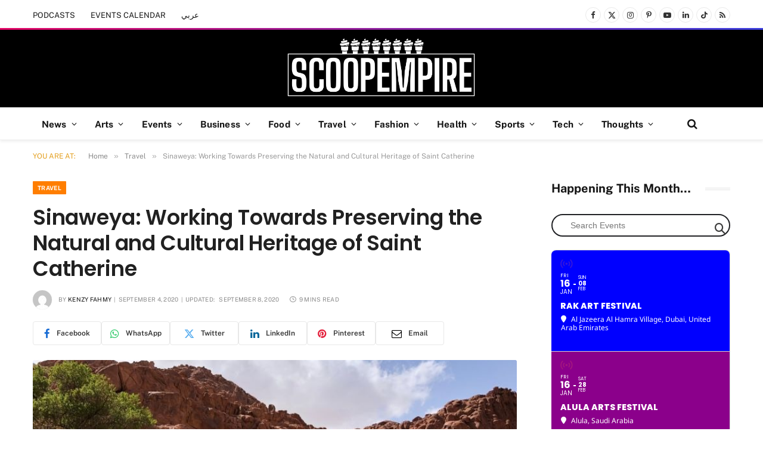

--- FILE ---
content_type: text/html; charset=UTF-8
request_url: https://scoopempire.com/sinaweya-working-towards-preserving-the-natural-and-cultural-heritage-of-saint-catherine/
body_size: 73158
content:

<!DOCTYPE html>
<html lang="en-US" class="s-light site-s-light">

<head>

	<meta charset="UTF-8" />
	<meta name="viewport" content="width=device-width, initial-scale=1" />
	<meta name='robots' content='index, follow, max-image-preview:large, max-snippet:-1, max-video-preview:-1' />

	<!-- This site is optimized with the Yoast SEO Premium plugin v26.8 (Yoast SEO v26.8) - https://yoast.com/product/yoast-seo-premium-wordpress/ -->
	<title>Sinaweya: Working Towards Preserving the Natural and Cultural Heritage of Saint Catherine - Scoop Empire</title><link rel="preload" as="image" imagesrcset="https://cdn.scoopempire.com/wp-content/uploads/2018/05/WhatsApp-Image-2020-08-26-at-2.50.21-PM.jpeg" imagesizes="(max-width: 768px) 100vw, 768px" /><link rel="preload" as="font" href="https://cdn.scoopempire.com/wp-content/themes/smart-mag/css/icons/fonts/ts-icons.woff2?v3.2" type="font/woff2" crossorigin="anonymous" />
	<link rel="canonical" href="https://scoopempire.com/sinaweya-working-towards-preserving-the-natural-and-cultural-heritage-of-saint-catherine/" />
	<meta property="og:locale" content="en_US" />
	<meta property="og:type" content="article" />
	<meta property="og:title" content="Sinaweya: Working Towards Preserving the Natural and Cultural Heritage of Saint Catherine" />
	<meta property="og:description" content="Egypt is a country with an overwhelmingly rich and diverse heritage, from its natural landscapes and ecosystems, to cultural practices and traditions that stretch back across millennia, and often across our modern borders. Sinai is no exception, not in any way. It&#8217;s a peninsula that has played a central role in our shared history, from" />
	<meta property="og:url" content="https://scoopempire.com/sinaweya-working-towards-preserving-the-natural-and-cultural-heritage-of-saint-catherine/" />
	<meta property="og:site_name" content="Scoop Empire" />
	<meta property="article:publisher" content="https://www.facebook.com/ScoopEmpire/" />
	<meta property="article:author" content="https://www.facebook.com/kenzy.fahmy.3" />
	<meta property="article:published_time" content="2020-09-03T22:00:00+00:00" />
	<meta property="article:modified_time" content="2020-09-08T07:11:27+00:00" />
	<meta property="og:image" content="https://cdn.scoopempire.com/wp-content/uploads/2018/05/WhatsApp-Image-2020-08-26-at-2.50.21-PM.jpeg" />
	<meta property="og:image:width" content="750" />
	<meta property="og:image:height" content="562" />
	<meta property="og:image:type" content="image/jpeg" />
	<meta name="author" content="Kenzy Fahmy" />
	<meta name="twitter:card" content="summary_large_image" />
	<meta name="twitter:creator" content="@scoopempire" />
	<meta name="twitter:site" content="@scoopempire" />
	<meta name="twitter:label1" content="Written by" />
	<meta name="twitter:data1" content="Kenzy Fahmy" />
	<meta name="twitter:label2" content="Est. reading time" />
	<meta name="twitter:data2" content="8 minutes" />
	<script type="application/ld+json" class="yoast-schema-graph">{"@context":"https://schema.org","@graph":[{"@type":"Article","@id":"https://scoopempire.com/sinaweya-working-towards-preserving-the-natural-and-cultural-heritage-of-saint-catherine/#article","isPartOf":{"@id":"https://scoopempire.com/sinaweya-working-towards-preserving-the-natural-and-cultural-heritage-of-saint-catherine/"},"author":{"name":"Kenzy Fahmy","@id":"https://scoopempire.com/#/schema/person/bdab4b464a8940eb40f410e98435c46c"},"headline":"Sinaweya: Working Towards Preserving the Natural and Cultural Heritage of Saint Catherine","datePublished":"2020-09-03T22:00:00+00:00","dateModified":"2020-09-08T07:11:27+00:00","mainEntityOfPage":{"@id":"https://scoopempire.com/sinaweya-working-towards-preserving-the-natural-and-cultural-heritage-of-saint-catherine/"},"wordCount":1711,"publisher":{"@id":"https://scoopempire.com/#organization"},"image":{"@id":"https://scoopempire.com/sinaweya-working-towards-preserving-the-natural-and-cultural-heritage-of-saint-catherine/#primaryimage"},"thumbnailUrl":"https://cdn.scoopempire.com/wp-content/uploads/2018/05/WhatsApp-Image-2020-08-26-at-2.50.21-PM.jpeg","keywords":["Bedouin","Conservation","Culture","Ecology","Education","Egypt","herbology","Herbs","Heritage","Medicine","permaculture","preservation","Sinai","sinaweya","Tradition"],"articleSection":["Travel"],"inLanguage":"en-US"},{"@type":"WebPage","@id":"https://scoopempire.com/sinaweya-working-towards-preserving-the-natural-and-cultural-heritage-of-saint-catherine/","url":"https://scoopempire.com/sinaweya-working-towards-preserving-the-natural-and-cultural-heritage-of-saint-catherine/","name":"Sinaweya: Working Towards Preserving the Natural and Cultural Heritage of Saint Catherine - Scoop Empire","isPartOf":{"@id":"https://scoopempire.com/#website"},"primaryImageOfPage":{"@id":"https://scoopempire.com/sinaweya-working-towards-preserving-the-natural-and-cultural-heritage-of-saint-catherine/#primaryimage"},"image":{"@id":"https://scoopempire.com/sinaweya-working-towards-preserving-the-natural-and-cultural-heritage-of-saint-catherine/#primaryimage"},"thumbnailUrl":"https://cdn.scoopempire.com/wp-content/uploads/2018/05/WhatsApp-Image-2020-08-26-at-2.50.21-PM.jpeg","datePublished":"2020-09-03T22:00:00+00:00","dateModified":"2020-09-08T07:11:27+00:00","breadcrumb":{"@id":"https://scoopempire.com/sinaweya-working-towards-preserving-the-natural-and-cultural-heritage-of-saint-catherine/#breadcrumb"},"inLanguage":"en-US","potentialAction":[{"@type":"ReadAction","target":["https://scoopempire.com/sinaweya-working-towards-preserving-the-natural-and-cultural-heritage-of-saint-catherine/"]}]},{"@type":"ImageObject","inLanguage":"en-US","@id":"https://scoopempire.com/sinaweya-working-towards-preserving-the-natural-and-cultural-heritage-of-saint-catherine/#primaryimage","url":"https://cdn.scoopempire.com/wp-content/uploads/2018/05/WhatsApp-Image-2020-08-26-at-2.50.21-PM.jpeg","contentUrl":"https://cdn.scoopempire.com/wp-content/uploads/2018/05/WhatsApp-Image-2020-08-26-at-2.50.21-PM.jpeg","width":750,"height":562},{"@type":"BreadcrumbList","@id":"https://scoopempire.com/sinaweya-working-towards-preserving-the-natural-and-cultural-heritage-of-saint-catherine/#breadcrumb","itemListElement":[{"@type":"ListItem","position":1,"name":"Home","item":"https://scoopempire.com/"},{"@type":"ListItem","position":2,"name":"Sinaweya: Working Towards Preserving the Natural and Cultural Heritage of Saint Catherine"}]},{"@type":"WebSite","@id":"https://scoopempire.com/#website","url":"https://scoopempire.com/","name":"Scoop Empire","description":"Stories from the Middle East","publisher":{"@id":"https://scoopempire.com/#organization"},"potentialAction":[{"@type":"SearchAction","target":{"@type":"EntryPoint","urlTemplate":"https://scoopempire.com/?s={search_term_string}"},"query-input":{"@type":"PropertyValueSpecification","valueRequired":true,"valueName":"search_term_string"}}],"inLanguage":"en-US"},{"@type":"Organization","@id":"https://scoopempire.com/#organization","name":"Scoop Empire","url":"https://scoopempire.com/","logo":{"@type":"ImageObject","inLanguage":"en-US","@id":"https://scoopempire.com/#/schema/logo/image/","url":"https://cdn.scoopempire.com/wp-content/uploads/2025/06/Untitled-design-1.png","contentUrl":"https://cdn.scoopempire.com/wp-content/uploads/2025/06/Untitled-design-1.png","width":696,"height":696,"caption":"Scoop Empire"},"image":{"@id":"https://scoopempire.com/#/schema/logo/image/"},"sameAs":["https://www.facebook.com/ScoopEmpire/","https://x.com/scoopempire","https://www.instagram.com/Scoopempire/","https://www.linkedin.com/company/scoop-empire","https://www.youtube.com/channel/UCs7cAWk3grQeNl60eFCTU1w","https://www.tiktok.com/@scoopempire"],"email":"info@scoopempire.com","legalName":"SCOOP EMPIRE"},{"@type":"Person","@id":"https://scoopempire.com/#/schema/person/bdab4b464a8940eb40f410e98435c46c","name":"Kenzy Fahmy","image":{"@type":"ImageObject","inLanguage":"en-US","@id":"https://scoopempire.com/#/schema/person/image/","url":"https://secure.gravatar.com/avatar/a33f597d0da72499105f4f6c00c3e35b7aa3f2993008173683080979ae60aff0?s=96&d=mm&r=g","contentUrl":"https://secure.gravatar.com/avatar/a33f597d0da72499105f4f6c00c3e35b7aa3f2993008173683080979ae60aff0?s=96&d=mm&r=g","caption":"Kenzy Fahmy"},"description":"Psychologist turned writer-editor with a life-long food obsession and early-onset cat-lady syndrome, Kenzy began her career 10 years ago as a clinical psychologist, working with people from all walks of life who suffer from mental illness. She now works as a writer and editor, turning her passion for words into a new career path. On the side, Kenzy indulges her love of history and anything old by managing a shop that collects and sells all things vintage and antique. Her big loves in life are animals, food, music, books, camping and pretending to be a mermaid.","sameAs":["https://www.facebook.com/kenzy.fahmy.3","https://www.instagram/kikifahmy"],"url":"https://scoopempire.com/author/kenzy/"}]}</script>
	<!-- / Yoast SEO Premium plugin. -->


<link rel='dns-prefetch' href='//maps.googleapis.com' />
<link rel='dns-prefetch' href='//meet.jit.si' />
<link rel='dns-prefetch' href='//code.jquery.com' />
<link rel='dns-prefetch' href='//maxcdn.bootstrapcdn.com' />
<link rel='dns-prefetch' href='//fonts.googleapis.com' />
<link rel="alternate" type="application/rss+xml" title="Scoop Empire &raquo; Feed" href="https://scoopempire.com/feed/" />
<link rel="alternate" type="application/rss+xml" title="Scoop Empire &raquo; Comments Feed" href="https://scoopempire.com/comments/feed/" />
<link rel="alternate" title="oEmbed (JSON)" type="application/json+oembed" href="https://scoopempire.com/wp-json/oembed/1.0/embed?url=https%3A%2F%2Fscoopempire.com%2Fsinaweya-working-towards-preserving-the-natural-and-cultural-heritage-of-saint-catherine%2F" />
<link rel="alternate" title="oEmbed (XML)" type="text/xml+oembed" href="https://scoopempire.com/wp-json/oembed/1.0/embed?url=https%3A%2F%2Fscoopempire.com%2Fsinaweya-working-towards-preserving-the-natural-and-cultural-heritage-of-saint-catherine%2F&#038;format=xml" />
<style id='wp-img-auto-sizes-contain-inline-css' type='text/css'>img:is([sizes=auto i],[sizes^="auto," i]){contain-intrinsic-size:3000px 1500px}</style>

<link data-optimized="1" rel='stylesheet' id='jquery-ui-css' href='https://cdn.scoopempire.com/wp-content/litespeed/css/1/9649265d7688e2ade0f191a08deac2e2.css?ver=ac2e2' type='text/css' media='all' />
<link data-optimized="1" rel='stylesheet' id='sbi_styles-css' href='https://cdn.scoopempire.com/wp-content/litespeed/css/1/e7a6e6cd5617b8d0a43b87e76a190649.css?ver=0239f' type='text/css' media='all' />
<style id='wp-emoji-styles-inline-css' type='text/css'>img.wp-smiley,img.emoji{display:inline!important;border:none!important;box-shadow:none!important;height:1em!important;width:1em!important;margin:0 0.07em!important;vertical-align:-0.1em!important;background:none!important;padding:0!important}</style>
<link data-optimized="1" rel='stylesheet' id='wp-block-library-css' href='https://cdn.scoopempire.com/wp-content/litespeed/css/1/3aeabdfc49bf3d8f3eac3687d7805b9a.css?ver=1716e' type='text/css' media='all' />
<style id='classic-theme-styles-inline-css' type='text/css'>
/*! This file is auto-generated */
.wp-block-button__link{color:#fff;background-color:#32373c;border-radius:9999px;box-shadow:none;text-decoration:none;padding:calc(.667em + 2px) calc(1.333em + 2px);font-size:1.125em}.wp-block-file__button{background:#32373c;color:#fff;text-decoration:none}</style>
<style id='global-styles-inline-css' type='text/css'>:root{--wp--preset--aspect-ratio--square:1;--wp--preset--aspect-ratio--4-3:4/3;--wp--preset--aspect-ratio--3-4:3/4;--wp--preset--aspect-ratio--3-2:3/2;--wp--preset--aspect-ratio--2-3:2/3;--wp--preset--aspect-ratio--16-9:16/9;--wp--preset--aspect-ratio--9-16:9/16;--wp--preset--color--black:#000000;--wp--preset--color--cyan-bluish-gray:#abb8c3;--wp--preset--color--white:#ffffff;--wp--preset--color--pale-pink:#f78da7;--wp--preset--color--vivid-red:#cf2e2e;--wp--preset--color--luminous-vivid-orange:#ff6900;--wp--preset--color--luminous-vivid-amber:#fcb900;--wp--preset--color--light-green-cyan:#7bdcb5;--wp--preset--color--vivid-green-cyan:#00d084;--wp--preset--color--pale-cyan-blue:#8ed1fc;--wp--preset--color--vivid-cyan-blue:#0693e3;--wp--preset--color--vivid-purple:#9b51e0;--wp--preset--gradient--vivid-cyan-blue-to-vivid-purple:linear-gradient(135deg,rgb(6,147,227) 0%,rgb(155,81,224) 100%);--wp--preset--gradient--light-green-cyan-to-vivid-green-cyan:linear-gradient(135deg,rgb(122,220,180) 0%,rgb(0,208,130) 100%);--wp--preset--gradient--luminous-vivid-amber-to-luminous-vivid-orange:linear-gradient(135deg,rgb(252,185,0) 0%,rgb(255,105,0) 100%);--wp--preset--gradient--luminous-vivid-orange-to-vivid-red:linear-gradient(135deg,rgb(255,105,0) 0%,rgb(207,46,46) 100%);--wp--preset--gradient--very-light-gray-to-cyan-bluish-gray:linear-gradient(135deg,rgb(238,238,238) 0%,rgb(169,184,195) 100%);--wp--preset--gradient--cool-to-warm-spectrum:linear-gradient(135deg,rgb(74,234,220) 0%,rgb(151,120,209) 20%,rgb(207,42,186) 40%,rgb(238,44,130) 60%,rgb(251,105,98) 80%,rgb(254,248,76) 100%);--wp--preset--gradient--blush-light-purple:linear-gradient(135deg,rgb(255,206,236) 0%,rgb(152,150,240) 100%);--wp--preset--gradient--blush-bordeaux:linear-gradient(135deg,rgb(254,205,165) 0%,rgb(254,45,45) 50%,rgb(107,0,62) 100%);--wp--preset--gradient--luminous-dusk:linear-gradient(135deg,rgb(255,203,112) 0%,rgb(199,81,192) 50%,rgb(65,88,208) 100%);--wp--preset--gradient--pale-ocean:linear-gradient(135deg,rgb(255,245,203) 0%,rgb(182,227,212) 50%,rgb(51,167,181) 100%);--wp--preset--gradient--electric-grass:linear-gradient(135deg,rgb(202,248,128) 0%,rgb(113,206,126) 100%);--wp--preset--gradient--midnight:linear-gradient(135deg,rgb(2,3,129) 0%,rgb(40,116,252) 100%);--wp--preset--font-size--small:13px;--wp--preset--font-size--medium:20px;--wp--preset--font-size--large:36px;--wp--preset--font-size--x-large:42px;--wp--preset--spacing--20:0.44rem;--wp--preset--spacing--30:0.67rem;--wp--preset--spacing--40:1rem;--wp--preset--spacing--50:1.5rem;--wp--preset--spacing--60:2.25rem;--wp--preset--spacing--70:3.38rem;--wp--preset--spacing--80:5.06rem;--wp--preset--shadow--natural:6px 6px 9px rgba(0, 0, 0, 0.2);--wp--preset--shadow--deep:12px 12px 50px rgba(0, 0, 0, 0.4);--wp--preset--shadow--sharp:6px 6px 0px rgba(0, 0, 0, 0.2);--wp--preset--shadow--outlined:6px 6px 0px -3px rgb(255, 255, 255), 6px 6px rgb(0, 0, 0);--wp--preset--shadow--crisp:6px 6px 0px rgb(0, 0, 0)}:where(.is-layout-flex){gap:.5em}:where(.is-layout-grid){gap:.5em}body .is-layout-flex{display:flex}.is-layout-flex{flex-wrap:wrap;align-items:center}.is-layout-flex>:is(*,div){margin:0}body .is-layout-grid{display:grid}.is-layout-grid>:is(*,div){margin:0}:where(.wp-block-columns.is-layout-flex){gap:2em}:where(.wp-block-columns.is-layout-grid){gap:2em}:where(.wp-block-post-template.is-layout-flex){gap:1.25em}:where(.wp-block-post-template.is-layout-grid){gap:1.25em}.has-black-color{color:var(--wp--preset--color--black)!important}.has-cyan-bluish-gray-color{color:var(--wp--preset--color--cyan-bluish-gray)!important}.has-white-color{color:var(--wp--preset--color--white)!important}.has-pale-pink-color{color:var(--wp--preset--color--pale-pink)!important}.has-vivid-red-color{color:var(--wp--preset--color--vivid-red)!important}.has-luminous-vivid-orange-color{color:var(--wp--preset--color--luminous-vivid-orange)!important}.has-luminous-vivid-amber-color{color:var(--wp--preset--color--luminous-vivid-amber)!important}.has-light-green-cyan-color{color:var(--wp--preset--color--light-green-cyan)!important}.has-vivid-green-cyan-color{color:var(--wp--preset--color--vivid-green-cyan)!important}.has-pale-cyan-blue-color{color:var(--wp--preset--color--pale-cyan-blue)!important}.has-vivid-cyan-blue-color{color:var(--wp--preset--color--vivid-cyan-blue)!important}.has-vivid-purple-color{color:var(--wp--preset--color--vivid-purple)!important}.has-black-background-color{background-color:var(--wp--preset--color--black)!important}.has-cyan-bluish-gray-background-color{background-color:var(--wp--preset--color--cyan-bluish-gray)!important}.has-white-background-color{background-color:var(--wp--preset--color--white)!important}.has-pale-pink-background-color{background-color:var(--wp--preset--color--pale-pink)!important}.has-vivid-red-background-color{background-color:var(--wp--preset--color--vivid-red)!important}.has-luminous-vivid-orange-background-color{background-color:var(--wp--preset--color--luminous-vivid-orange)!important}.has-luminous-vivid-amber-background-color{background-color:var(--wp--preset--color--luminous-vivid-amber)!important}.has-light-green-cyan-background-color{background-color:var(--wp--preset--color--light-green-cyan)!important}.has-vivid-green-cyan-background-color{background-color:var(--wp--preset--color--vivid-green-cyan)!important}.has-pale-cyan-blue-background-color{background-color:var(--wp--preset--color--pale-cyan-blue)!important}.has-vivid-cyan-blue-background-color{background-color:var(--wp--preset--color--vivid-cyan-blue)!important}.has-vivid-purple-background-color{background-color:var(--wp--preset--color--vivid-purple)!important}.has-black-border-color{border-color:var(--wp--preset--color--black)!important}.has-cyan-bluish-gray-border-color{border-color:var(--wp--preset--color--cyan-bluish-gray)!important}.has-white-border-color{border-color:var(--wp--preset--color--white)!important}.has-pale-pink-border-color{border-color:var(--wp--preset--color--pale-pink)!important}.has-vivid-red-border-color{border-color:var(--wp--preset--color--vivid-red)!important}.has-luminous-vivid-orange-border-color{border-color:var(--wp--preset--color--luminous-vivid-orange)!important}.has-luminous-vivid-amber-border-color{border-color:var(--wp--preset--color--luminous-vivid-amber)!important}.has-light-green-cyan-border-color{border-color:var(--wp--preset--color--light-green-cyan)!important}.has-vivid-green-cyan-border-color{border-color:var(--wp--preset--color--vivid-green-cyan)!important}.has-pale-cyan-blue-border-color{border-color:var(--wp--preset--color--pale-cyan-blue)!important}.has-vivid-cyan-blue-border-color{border-color:var(--wp--preset--color--vivid-cyan-blue)!important}.has-vivid-purple-border-color{border-color:var(--wp--preset--color--vivid-purple)!important}.has-vivid-cyan-blue-to-vivid-purple-gradient-background{background:var(--wp--preset--gradient--vivid-cyan-blue-to-vivid-purple)!important}.has-light-green-cyan-to-vivid-green-cyan-gradient-background{background:var(--wp--preset--gradient--light-green-cyan-to-vivid-green-cyan)!important}.has-luminous-vivid-amber-to-luminous-vivid-orange-gradient-background{background:var(--wp--preset--gradient--luminous-vivid-amber-to-luminous-vivid-orange)!important}.has-luminous-vivid-orange-to-vivid-red-gradient-background{background:var(--wp--preset--gradient--luminous-vivid-orange-to-vivid-red)!important}.has-very-light-gray-to-cyan-bluish-gray-gradient-background{background:var(--wp--preset--gradient--very-light-gray-to-cyan-bluish-gray)!important}.has-cool-to-warm-spectrum-gradient-background{background:var(--wp--preset--gradient--cool-to-warm-spectrum)!important}.has-blush-light-purple-gradient-background{background:var(--wp--preset--gradient--blush-light-purple)!important}.has-blush-bordeaux-gradient-background{background:var(--wp--preset--gradient--blush-bordeaux)!important}.has-luminous-dusk-gradient-background{background:var(--wp--preset--gradient--luminous-dusk)!important}.has-pale-ocean-gradient-background{background:var(--wp--preset--gradient--pale-ocean)!important}.has-electric-grass-gradient-background{background:var(--wp--preset--gradient--electric-grass)!important}.has-midnight-gradient-background{background:var(--wp--preset--gradient--midnight)!important}.has-small-font-size{font-size:var(--wp--preset--font-size--small)!important}.has-medium-font-size{font-size:var(--wp--preset--font-size--medium)!important}.has-large-font-size{font-size:var(--wp--preset--font-size--large)!important}.has-x-large-font-size{font-size:var(--wp--preset--font-size--x-large)!important}:where(.wp-block-post-template.is-layout-flex){gap:1.25em}:where(.wp-block-post-template.is-layout-grid){gap:1.25em}:where(.wp-block-term-template.is-layout-flex){gap:1.25em}:where(.wp-block-term-template.is-layout-grid){gap:1.25em}:where(.wp-block-columns.is-layout-flex){gap:2em}:where(.wp-block-columns.is-layout-grid){gap:2em}:root :where(.wp-block-pullquote){font-size:1.5em;line-height:1.6}</style>
<link data-optimized="1" rel='stylesheet' id='cff-css' href='https://cdn.scoopempire.com/wp-content/litespeed/css/1/eaa8de343fb22aec7d442cc8db7b59fd.css?ver=acbc4' type='text/css' media='all' />
<link data-optimized="1" rel='stylesheet' id='sb-font-awesome-css' href='https://cdn.scoopempire.com/wp-content/litespeed/css/1/8ffe1db38abd5296ca038afe92cc9349.css?ver=c9349' type='text/css' media='all' />
<link data-optimized="1" rel='stylesheet' id='elementor-frontend-css' href='https://cdn.scoopempire.com/wp-content/litespeed/css/1/2e672bfdad12d72a25299d1589687aa3.css?ver=09f4d' type='text/css' media='all' />
<link data-optimized="1" rel='stylesheet' id='elementor-post-315674-css' href='https://cdn.scoopempire.com/wp-content/litespeed/css/1/6d82fb952cc7bcd4f034f21b60509804.css?ver=11eb8' type='text/css' media='all' />
<link data-optimized="1" rel='stylesheet' id='cffstyles-css' href='https://cdn.scoopempire.com/wp-content/litespeed/css/1/eaa8de343fb22aec7d442cc8db7b59fd.css?ver=acbc4' type='text/css' media='all' />
<link data-optimized="1" rel='stylesheet' id='sbistyles-css' href='https://cdn.scoopempire.com/wp-content/litespeed/css/1/e7a6e6cd5617b8d0a43b87e76a190649.css?ver=0239f' type='text/css' media='all' />
<link data-optimized="1" rel='stylesheet' id='elementor-post-316937-css' href='https://cdn.scoopempire.com/wp-content/litespeed/css/1/5ff70c2d2d32a39659ed7fd21f4a136e.css?ver=cdecb' type='text/css' media='all' />
<link data-optimized="1" rel='stylesheet' id='evcal_google_fonts-css' href='https://cdn.scoopempire.com/wp-content/litespeed/css/1/5e2674b3afd1c508e45b3f983e9dca61.css?ver=dca61' type='text/css' media='all' />
<link data-optimized="1" rel='stylesheet' id='evcal_cal_default-css' href='https://cdn.scoopempire.com/wp-content/litespeed/css/1/bb2e8e2fc7450484dbfb3c3ce603446b.css?ver=3f3cf' type='text/css' media='all' />
<link data-optimized="1" rel='stylesheet' id='evo_font_icons-css' href='https://cdn.scoopempire.com/wp-content/litespeed/css/1/9043a0bbc7383d25845b238f2694955e.css?ver=2387e' type='text/css' media='all' />
<link data-optimized="1" rel='stylesheet' id='eventon_dynamic_styles-css' href='https://cdn.scoopempire.com/wp-content/litespeed/css/1/da11c5868335d61d6d67040f713a6740.css?ver=87566' type='text/css' media='all' />
<link data-optimized="1" rel='stylesheet' id='smartmag-core-css' href='https://cdn.scoopempire.com/wp-content/litespeed/css/1/49390c0c9d02de49a140ad4244451fd0.css?ver=e0803' type='text/css' media='all' />
<style id='smartmag-core-inline-css' type='text/css'>:root{--c-main:#e39e1c;--c-main-rgb:227,158,28;--c-headings:#212121;--text-font:"Fira Sans", system-ui, -apple-system, "Segoe UI", Arial, sans-serif;--body-font:"Fira Sans", system-ui, -apple-system, "Segoe UI", Arial, sans-serif;--ui-font:"Public Sans", system-ui, -apple-system, "Segoe UI", Arial, sans-serif;--title-font:"Public Sans", system-ui, -apple-system, "Segoe UI", Arial, sans-serif;--h-font:"Public Sans", system-ui, -apple-system, "Segoe UI", Arial, sans-serif;--title-font:"Poppins", system-ui, -apple-system, "Segoe UI", Arial, sans-serif;--h-font:"Poppins", system-ui, -apple-system, "Segoe UI", Arial, sans-serif;--text-h-font:var(--h-font);--title-size-n:18px;--title-size-m:22px;--title-size-l:36px;--main-width:1170px;--excerpt-mt:10px;--c-excerpts:#1e1e1e;--excerpt-size:14px}.post-title:not(._){font-weight:600}:root{--sidebar-width:300px}.ts-row,.has-el-gap{--sidebar-c-width:calc(var(--sidebar-width) + var(--grid-gutter-h) + var(--sidebar-c-pad))}:root{--sidebar-pad:40px;--sidebar-sep-pad:40px}.smart-head-main{--c-shadow:rgba(0,0,0,0.06)}.smart-head-main .smart-head-top{--head-h:50px;background-color:#fff;border-image:linear-gradient(90deg,#e40666 0%,#3c3fde 100%);border-image-slice:1;border-image-width:3px 0 0 0;border-width:3px 0;border-image-width:0 0 3px 0}.smart-head-main .smart-head-mid{--head-h:130px;border-image:linear-gradient(90deg,0%,100%);border-image-slice:1;border-image-width:px 0 0 0}.navigation-main .menu>li>a{font-size:15.4px;font-weight:700;letter-spacing:.01em}.navigation-main{--nav-items-space:15px}.mega-menu .post-title a:hover{color:var(--c-nav-drop-hov)}.s-light .navigation{--c-nav-blip:#0a0a0a}.smart-head-mobile .smart-head-mid{border-image:linear-gradient(90deg,#e40666 0%,#3c3fde 100%);border-image-slice:1;border-image-width:3px 0 0 0;border-width:3px 0}.mobile-menu{font-size:12px}.navigation-small{margin-left:calc(-1 * var(--nav-items-space))}.s-dark .navigation-small{--c-nav-hov:rgba(255,255,255,0.76)}.s-dark .smart-head-main .spc-social,.smart-head-main .s-dark .spc-social{--c-spc-social:#ffffff;--c-spc-social-hov:rgba(255,255,255,0.92)}.smart-head-main .spc-social{--spc-social-fs:13px;--spc-social-size:26px;--spc-social-space:5px}.s-dark .smart-head-main .search-icon:hover,.smart-head-main .s-dark .search-icon:hover{color:#bcbcbc}.smart-head-main{--search-icon-size:18px}.s-dark .smart-head-main .offcanvas-toggle:hover,.smart-head-main .s-dark .offcanvas-toggle:hover{--c-hamburger:#bcbcbc}.smart-head-main .offcanvas-toggle{transform:scale(.75);--item-mr:30px}.smart-head .ts-button1{font-size:12px;border-radius:6px;height:34px;line-height:34px;padding-left:14px;padding-right:14px}.post-meta .meta-item,.post-meta .text-in{font-size:10px;font-weight:400;text-transform:uppercase;letter-spacing:.03em}.post-meta .post-cat>a{font-weight:700;text-transform:uppercase;letter-spacing:.01em}.post-meta .post-author>a{color:#282828}.s-dark .post-meta .post-author>a{color:#fff}.post-meta .post-cat>a{color:#000}.s-dark .post-meta .post-cat>a{color:#fff}.post-meta{--p-meta-sep:"|"}.l-post .excerpt{font-family:var(--ui-font)}.l-post .excerpt{font-weight:400;line-height:1.65}.cat-labels .category{font-size:10px;font-weight:800;letter-spacing:.03em}.block-head .heading{font-family:var(--ui-font)}.load-button{color:#fff;background-color:var(--c-main);padding-top:13px;padding-bottom:14px;width:400px;border-radius:4px}.loop-grid .ratio-is-custom{padding-bottom:calc(100% / 1.68)}.loop-grid-base .post-title{font-size:19px}.loop-grid .l-post{border-radius:3px;overflow:hidden}.loop-grid-sm .post-title{font-size:16px}.has-nums .l-post{--num-font:"Barlow", system-ui, -apple-system, "Segoe UI", Arial, sans-serif}.has-nums-a .l-post .post-title:before,.has-nums-b .l-post .content:before{font-size:30px;font-weight:700}.has-nums:not(.has-nums-c){--num-color:#fb3158}.has-nums-a .l-post .post-title:before,.has-nums-b .l-post .content:before{content:counter(ts-loop) "."}.loop-list .ratio-is-custom{padding-bottom:calc(100% / 1.575)}.loop-list .post-title{font-size:21px}.list-post{--list-p-media-width:44%;--list-p-media-max-width:85%}.list-post .media:not(i){--list-p-media-max-width:44%}.loop-small .post-title{font-size:15px}.loop-small .media:not(i){max-width:100px}.single-featured .featured,.the-post-header .featured{border-radius:2px;--media-radius:2px;overflow:hidden}.entry-content{font-size:16px}.post-share-b:not(.is-not-global){--service-width:115px;--service-min-width:initial;--service-b-radius:4px}.post-share-b:not(.is-not-global) .service .label{font-size:12px}@media (min-width:1200px){.nav-hov-b .menu>li>a:before{width:calc(100% - (var(--nav-items-space, 15px)*2));left:var(--nav-items-space)}}@media (min-width:941px) and (max-width:1200px){.ts-row,.has-el-gap{--sidebar-c-width:calc(var(--sidebar-width) + var(--grid-gutter-h) + var(--sidebar-c-pad))}.navigation-main .menu>li>a{font-size:calc(10px + (15.4px - 10px) * .7)}}@media (min-width:768px) and (max-width:940px){.ts-contain,.main{padding-left:35px;padding-right:35px}.layout-boxed-inner{--wrap-padding:35px}:root{--wrap-padding:35px}}@media (max-width:767px){.ts-contain,.main{padding-left:25px;padding-right:25px}.layout-boxed-inner{--wrap-padding:25px}:root{--wrap-padding:25px}}.term-color-2{--c-main:#ff00ff}.navigation .menu-cat-2{--c-term:#ff00ff}.term-color-3{--c-main:#f2d510}.navigation .menu-cat-3{--c-term:#f2d510}.term-color-4{--c-main:#0000ff}.navigation .menu-cat-4{--c-term:#0000ff}.term-color-6688{--c-main:#8b008b}.navigation .menu-cat-6688{--c-term:#8b008b}.term-color-5{--c-main:#808000}.navigation .menu-cat-5{--c-term:#808000}.term-color-6{--c-main:#6dc5a4}.navigation .menu-cat-6{--c-term:#6dc5a4}.term-color-7{--c-main:#ff0000}.navigation .menu-cat-7{--c-term:#ff0000}.term-color-16494{--c-main:#000000}.navigation .menu-cat-16494{--c-term:#000000}.term-color-8{--c-main:#00ff00}.navigation .menu-cat-8{--c-term:#00ff00}.term-color-9{--c-main:#008080}.navigation .menu-cat-9{--c-term:#008080}.term-color-6687{--c-main:#ff7e00}.navigation .menu-cat-6687{--c-term:#ff7e00}</style>
<link data-optimized="1" rel='stylesheet' id='smartmag-magnific-popup-css' href='https://cdn.scoopempire.com/wp-content/litespeed/css/1/00ea9ca2f33e9fa94237aa869a482e29.css?ver=ccbf1' type='text/css' media='all' />
<link data-optimized="1" rel='stylesheet' id='smartmag-icons-css' href='https://cdn.scoopempire.com/wp-content/litespeed/css/1/9d9683db7f51400e5d7feeca920094db.css?ver=5abf6' type='text/css' media='all' />
<link data-optimized="1" rel='stylesheet' id='smartmag-gfonts-custom-css' href='https://cdn.scoopempire.com/wp-content/litespeed/css/1/84d1073684428012339e66a36c9fad1f.css?ver=fad1f' type='text/css' media='all' />
<link data-optimized="1" rel='stylesheet' id='elementor-gf-poppins-css' href='https://cdn.scoopempire.com/wp-content/litespeed/css/1/927f08b0b53e7d13e1bdcff46153bc10.css?ver=3bc10' type='text/css' media='all' />
<script type="text/javascript" id="smartmag-lazy-inline-js-after" src="[data-uri]" defer></script>
<script type="text/javascript" src="https://cdn.scoopempire.com/wp-includes/js/jquery/jquery.min.js?ver=3.7.1" id="jquery-core-js"></script>
<script data-optimized="1" type="text/javascript" src="https://cdn.scoopempire.com/wp-content/litespeed/js/1/1bb2bf2d1b8da3b2762ce1bdd0ddbe3c.js?ver=bde15" id="jquery-migrate-js" defer data-deferred="1"></script>
<script data-optimized="1" type="text/javascript" src="https://cdn.scoopempire.com/wp-content/litespeed/js/1/5e0e3bbf0ec8c1bc1620420578dee559.js?ver=3d552" id="sphere-post-views-js" defer data-deferred="1"></script>
<script type="text/javascript" id="sphere-post-views-js-after" src="[data-uri]" defer></script>
<script type="text/javascript" id="evo-inlinescripts-header-js-after" src="[data-uri]" defer></script>
<link rel="https://api.w.org/" href="https://scoopempire.com/wp-json/" /><link rel="alternate" title="JSON" type="application/json" href="https://scoopempire.com/wp-json/wp/v2/posts/181305" /><link rel="EditURI" type="application/rsd+xml" title="RSD" href="https://scoopempire.com/xmlrpc.php?rsd" />
<meta name="generator" content="WordPress 6.9" />
<link rel='shortlink' href='https://scoopempire.com/?p=181305' />

		<script src="[data-uri]" defer></script>
		<meta name="generator" content="Elementor 3.34.3; features: e_font_icon_svg, additional_custom_breakpoints; settings: css_print_method-external, google_font-enabled, font_display-swap">
			<style>.e-con.e-parent:nth-of-type(n+4):not(.e-lazyloaded):not(.e-no-lazyload),.e-con.e-parent:nth-of-type(n+4):not(.e-lazyloaded):not(.e-no-lazyload) *{background-image:none!important}@media screen and (max-height:1024px){.e-con.e-parent:nth-of-type(n+3):not(.e-lazyloaded):not(.e-no-lazyload),.e-con.e-parent:nth-of-type(n+3):not(.e-lazyloaded):not(.e-no-lazyload) *{background-image:none!important}}@media screen and (max-height:640px){.e-con.e-parent:nth-of-type(n+2):not(.e-lazyloaded):not(.e-no-lazyload),.e-con.e-parent:nth-of-type(n+2):not(.e-lazyloaded):not(.e-no-lazyload) *{background-image:none!important}}</style>
			<!-- Google tag (gtag.js) -->
<script src="https://www.googletagmanager.com/gtag/js?id=G-X6DKVXTGE1" defer data-deferred="1"></script>
<script src="[data-uri]" defer></script>

</head>

<body class="wp-singular post-template-default single single-post postid-181305 single-format-standard wp-theme-smart-mag right-sidebar post-layout-modern post-cat-6687 has-lb has-lb-sm ts-img-hov-fade layout-normal elementor-default elementor-kit-315674">



<div class="main-wrap">

	
<div class="off-canvas-backdrop"></div>
<div class="mobile-menu-container off-canvas hide-menu-lg" id="off-canvas">

	<div class="off-canvas-head">
		<a href="#" class="close">
			<span class="visuallyhidden">Close Menu</span>
			<i class="tsi tsi-times"></i>
		</a>

		<div class="ts-logo">
					</div>
	</div>

	<div class="off-canvas-content">

		
			<ul id="menu-scoopmobilemenu" class="mobile-menu"><li id="menu-item-317292" class="menu-item menu-item-type-custom menu-item-object-custom menu-item-317292"><a href="https://AR.SCOOPEMPIRE.COM">عربي</a></li>
<li id="menu-item-317280" class="menu-item menu-item-type-taxonomy menu-item-object-category menu-item-317280"><a href="https://scoopempire.com/category/arts-entertainment/">Arts</a></li>
<li id="menu-item-317281" class="menu-item menu-item-type-taxonomy menu-item-object-category menu-item-317281"><a href="https://scoopempire.com/category/thoughts-insights/">Thoughts</a></li>
<li id="menu-item-317282" class="menu-item menu-item-type-taxonomy menu-item-object-category menu-item-317282"><a href="https://scoopempire.com/category/news-politics/">News</a></li>
<li id="menu-item-317283" class="menu-item menu-item-type-taxonomy menu-item-object-category current-post-ancestor current-menu-parent current-post-parent menu-item-317283"><a href="https://scoopempire.com/category/travel-lifestyle/">Travel</a></li>
<li id="menu-item-317284" class="menu-item menu-item-type-taxonomy menu-item-object-category menu-item-317284"><a href="https://scoopempire.com/category/technology-social-media/">Tech</a></li>
<li id="menu-item-317285" class="menu-item menu-item-type-taxonomy menu-item-object-category menu-item-317285"><a href="https://scoopempire.com/category/events-nightlife/">Events</a></li>
<li id="menu-item-317286" class="menu-item menu-item-type-taxonomy menu-item-object-category menu-item-317286"><a href="https://scoopempire.com/category/business-entrepreneurship/">Business</a></li>
<li id="menu-item-317287" class="menu-item menu-item-type-taxonomy menu-item-object-category menu-item-317287"><a href="https://scoopempire.com/category/food-dining/">Food</a></li>
<li id="menu-item-317288" class="menu-item menu-item-type-taxonomy menu-item-object-category menu-item-317288"><a href="https://scoopempire.com/category/fashion-beauty/">Fashion</a></li>
<li id="menu-item-317289" class="menu-item menu-item-type-taxonomy menu-item-object-category menu-item-317289"><a href="https://scoopempire.com/category/health-fitness/">Health</a></li>
<li id="menu-item-317290" class="menu-item menu-item-type-post_type menu-item-object-page menu-item-317290"><a href="https://scoopempire.com/podcasts/">Podcasts</a></li>
<li id="menu-item-318913" class="menu-item menu-item-type-post_type menu-item-object-page menu-item-318913"><a href="https://scoopempire.com/events-calendar/">Events Calendar</a></li>
</ul>
		
		
		
		<div class="spc-social-block spc-social spc-social-b smart-head-social">
		
			
				<a href="https://www.facebook.com/ScoopEmpire" class="link service s-facebook" target="_blank" rel="nofollow noopener">
					<i class="icon tsi tsi-facebook"></i>					<span class="visuallyhidden">Facebook</span>
				</a>
									
			
				<a href="https://www.instagram.com/ScoopEmpire" class="link service s-instagram" target="_blank" rel="nofollow noopener">
					<i class="icon tsi tsi-instagram"></i>					<span class="visuallyhidden">Instagram</span>
				</a>
									
			
				<a href="https://www.tiktok.com/@ScoopEmpire" class="link service s-tiktok" target="_blank" rel="nofollow noopener">
					<i class="icon tsi tsi-tiktok"></i>					<span class="visuallyhidden">TikTok</span>
				</a>
									
			
				<a href="https://whatsapp.com/channel/0029Va0dWnfBPzjTJb4BHl0L" class="link service s-whatsapp" target="_blank" rel="nofollow noopener">
					<i class="icon tsi tsi-whatsapp"></i>					<span class="visuallyhidden">WhatsApp</span>
				</a>
									
			
				<a href="https://www.youtube.com/user/ScoopEmpire" class="link service s-youtube" target="_blank" rel="nofollow noopener">
					<i class="icon tsi tsi-youtube-play"></i>					<span class="visuallyhidden">YouTube</span>
				</a>
									
			
				<a href="https://www.x.com/ScoopEmpire" class="link service s-twitter" target="_blank" rel="nofollow noopener">
					<i class="icon tsi tsi-twitter"></i>					<span class="visuallyhidden">X (Twitter)</span>
				</a>
									
			
		</div>

		
	</div>

</div>
<div class="smart-head smart-head-a smart-head-main" id="smart-head" data-sticky="bot" data-sticky-type="fixed" data-sticky-full>
	
	<div class="smart-head-row smart-head-top is-light smart-head-row-full">

		<div class="inner wrap">

							
				<div class="items items-left ">
					<div class="nav-wrap">
		<nav class="navigation navigation-small nav-hov-a">
			<ul id="menu-2023menu" class="menu"><li id="menu-item-316635" class="menu-item menu-item-type-post_type menu-item-object-page menu-item-316635"><a href="https://scoopempire.com/podcasts/">PODCASTS</a></li>
<li id="menu-item-318218" class="menu-item menu-item-type-post_type menu-item-object-page menu-item-318218"><a href="https://scoopempire.com/events-calendar/">EVENTS CALENDAR</a></li>
<li id="menu-item-315741" class="menu-item menu-item-type-custom menu-item-object-custom menu-item-315741"><a href="https://ar.scoopempire.com">عربي</a></li>
</ul>		</nav>
	</div>
				</div>

							
				<div class="items items-center empty">
								</div>

							
				<div class="items items-right ">
				
		<div class="spc-social-block spc-social spc-social-b smart-head-social">
		
			
				<a href="https://www.facebook.com/ScoopEmpire" class="link service s-facebook" target="_blank" rel="nofollow noopener">
					<i class="icon tsi tsi-facebook"></i>					<span class="visuallyhidden">Facebook</span>
				</a>
									
			
				<a href="https://www.x.com/ScoopEmpire" class="link service s-twitter" target="_blank" rel="nofollow noopener">
					<i class="icon tsi tsi-twitter"></i>					<span class="visuallyhidden">X (Twitter)</span>
				</a>
									
			
				<a href="https://www.instagram.com/ScoopEmpire" class="link service s-instagram" target="_blank" rel="nofollow noopener">
					<i class="icon tsi tsi-instagram"></i>					<span class="visuallyhidden">Instagram</span>
				</a>
									
			
				<a href="#" class="link service s-pinterest" target="_blank" rel="nofollow noopener">
					<i class="icon tsi tsi-pinterest-p"></i>					<span class="visuallyhidden">Pinterest</span>
				</a>
									
			
				<a href="https://www.youtube.com/user/ScoopEmpire" class="link service s-youtube" target="_blank" rel="nofollow noopener">
					<i class="icon tsi tsi-youtube-play"></i>					<span class="visuallyhidden">YouTube</span>
				</a>
									
			
				<a href="https://www.linkedin.com/company/scoop-empire" class="link service s-linkedin" target="_blank" rel="nofollow noopener">
					<i class="icon tsi tsi-linkedin"></i>					<span class="visuallyhidden">LinkedIn</span>
				</a>
									
			
				<a href="https://www.tiktok.com/@ScoopEmpire" class="link service s-tiktok" target="_blank" rel="nofollow noopener">
					<i class="icon tsi tsi-tiktok"></i>					<span class="visuallyhidden">TikTok</span>
				</a>
									
			
				<a href="#" class="link service s-rss" target="_blank" rel="nofollow noopener">
					<i class="icon tsi tsi-rss"></i>					<span class="visuallyhidden">RSS</span>
				</a>
									
			
		</div>

						</div>

						
		</div>
	</div>

	
	<div class="smart-head-row smart-head-mid smart-head-row-3 s-dark smart-head-row-full">

		<div class="inner wrap">

							
				<div class="items items-left empty">
								</div>

							
				<div class="items items-center ">
					<a href="https://scoopempire.com/" title="Scoop Empire" rel="home" class="logo-link ts-logo logo-is-image">
		<span>
			
				
					<img   src="https://cdn.scoopempire.com/wp-content/uploads/2025/10/Scoop2025-WHITE.png"  class="logo-image logo-image-dark" alt="Scoop Empire" width="1200" height="406"/><img   src="https://cdn.scoopempire.com/wp-content/uploads/2025/06/Scoop2020EN-600-1.png"  class="logo-image" alt="Scoop Empire" width="600" height="188"/>
									 
					</span>
	</a>				</div>

							
				<div class="items items-right empty">
								</div>

						
		</div>
	</div>

	
	<div class="smart-head-row smart-head-bot is-light smart-head-row-full">

		<div class="inner wrap">

							
				<div class="items items-left ">
					<div class="nav-wrap">
		<nav class="navigation navigation-main nav-hov-b">
			<ul id="menu-2024main" class="menu"><li id="menu-item-306152" class="menu-item menu-item-type-taxonomy menu-item-object-category menu-cat-7 menu-item-has-children item-mega-menu menu-item-306152"><a href="https://scoopempire.com/category/news-politics/">News</a>
<div class="sub-menu mega-menu mega-menu-a wrap">

		
	
	<section class="column recent-posts" data-columns="5">
					<div class="posts" data-id="7">

						<section class="block-wrap block-grid mb-none" data-id="1">

				
			<div class="block-content">
					
	<div class="loop loop-grid loop-grid-sm grid grid-5 md:grid-2 xs:grid-1">

					
<article class="l-post grid-post grid-sm-post">

	
			<div class="media">

		
			<a href="https://scoopempire.com/egyptian-chinese-archaeological-mission-uncovers-sacred-lake-in-luxor/" class="image-link media-ratio ratio-is-custom" title="Egyptian-Chinese Archaeological Mission Uncovers Sacred Lake in Luxor"><span data-bgsrc="https://cdn.scoopempire.com/wp-content/uploads/2026/01/96443-العمل-فى-نطاق-معبد-مونتو-بمعابد-الكرنك-بأيدي-البعثة-الصينية-450x300.jpg" class="img bg-cover wp-post-image attachment-bunyad-medium size-bunyad-medium lazyload" data-bgset="https://cdn.scoopempire.com/wp-content/uploads/2026/01/96443-العمل-فى-نطاق-معبد-مونتو-بمعابد-الكرنك-بأيدي-البعثة-الصينية-450x300.jpg 450w, https://cdn.scoopempire.com/wp-content/uploads/2026/01/96443-العمل-فى-نطاق-معبد-مونتو-بمعابد-الكرنك-بأيدي-البعثة-الصينية-768x512.jpg 768w, https://cdn.scoopempire.com/wp-content/uploads/2026/01/96443-العمل-فى-نطاق-معبد-مونتو-بمعابد-الكرنك-بأيدي-البعثة-الصينية.jpg 841w" data-sizes="(max-width: 368px) 100vw, 368px"></span></a>			
			
			
			
		
		</div>
	

	
		<div class="content">

			<div class="post-meta post-meta-a has-below"><h2 class="is-title post-title"><a href="https://scoopempire.com/egyptian-chinese-archaeological-mission-uncovers-sacred-lake-in-luxor/">Egyptian-Chinese Archaeological Mission Uncovers Sacred Lake in Luxor</a></h2><div class="post-meta-items meta-below"><span class="meta-item date"><span class="date-link"><time class="post-date" datetime="2026-01-25T17:19:19+02:00">January 25, 2026</time></span></span></div></div>			
			
			
		</div>

	
</article>					
<article class="l-post grid-post grid-sm-post">

	
			<div class="media">

		
			<a href="https://scoopempire.com/first-time-duos-were-excited-for-in-ramadan-2026/" class="image-link media-ratio ratio-is-custom" title="First-Time Duos We&#8217;re Excited For in Ramadan 2026"><span data-bgsrc="https://cdn.scoopempire.com/wp-content/uploads/2026/01/597929025_18543125311041380_8154202918919360739_n-450x600.jpg" class="img bg-cover wp-post-image attachment-bunyad-medium size-bunyad-medium lazyload" data-bgset="https://cdn.scoopempire.com/wp-content/uploads/2026/01/597929025_18543125311041380_8154202918919360739_n-450x600.jpg 450w, https://cdn.scoopempire.com/wp-content/uploads/2026/01/597929025_18543125311041380_8154202918919360739_n-225x300.jpg 225w, https://cdn.scoopempire.com/wp-content/uploads/2026/01/597929025_18543125311041380_8154202918919360739_n-768x1024.jpg 768w, https://cdn.scoopempire.com/wp-content/uploads/2026/01/597929025_18543125311041380_8154202918919360739_n-1152x1536.jpg 1152w, https://cdn.scoopempire.com/wp-content/uploads/2026/01/597929025_18543125311041380_8154202918919360739_n-1200x1600.jpg 1200w, https://cdn.scoopempire.com/wp-content/uploads/2026/01/597929025_18543125311041380_8154202918919360739_n.jpg 1440w" data-sizes="(max-width: 368px) 100vw, 368px"></span></a>			
			
			
			
		
		</div>
	

	
		<div class="content">

			<div class="post-meta post-meta-a has-below"><h2 class="is-title post-title"><a href="https://scoopempire.com/first-time-duos-were-excited-for-in-ramadan-2026/">First-Time Duos We&#8217;re Excited For in Ramadan 2026</a></h2><div class="post-meta-items meta-below"><span class="meta-item date"><span class="date-link"><time class="post-date" datetime="2026-01-25T12:15:49+02:00">January 25, 2026</time></span></span></div></div>			
			
			
		</div>

	
</article>					
<article class="l-post grid-post grid-sm-post">

	
			<div class="media">

		
			<a href="https://scoopempire.com/highlights-from-el-sisis-speech-at-the-world-economic-forum-in-davos/" class="image-link media-ratio ratio-is-custom" title="Highlights From El-Sisi’s Speech at the World Economic Forum in Davos"><span data-bgsrc="https://cdn.scoopempire.com/wp-content/uploads/2026/01/202601211143324332-v1-450x225.jpg" class="img bg-cover wp-post-image attachment-bunyad-medium size-bunyad-medium lazyload" data-bgset="https://cdn.scoopempire.com/wp-content/uploads/2026/01/202601211143324332-v1-450x225.jpg 450w, https://cdn.scoopempire.com/wp-content/uploads/2026/01/202601211143324332-v1-1024x512.jpg 1024w, https://cdn.scoopempire.com/wp-content/uploads/2026/01/202601211143324332-v1-768x384.jpg 768w, https://cdn.scoopempire.com/wp-content/uploads/2026/01/202601211143324332-v1-1536x768.jpg 1536w, https://cdn.scoopempire.com/wp-content/uploads/2026/01/202601211143324332-v1-1200x600.jpg 1200w, https://cdn.scoopempire.com/wp-content/uploads/2026/01/202601211143324332-v1.jpg 1624w" data-sizes="(max-width: 368px) 100vw, 368px"></span></a>			
			
			
			
		
		</div>
	

	
		<div class="content">

			<div class="post-meta post-meta-a has-below"><h2 class="is-title post-title"><a href="https://scoopempire.com/highlights-from-el-sisis-speech-at-the-world-economic-forum-in-davos/">Highlights From El-Sisi’s Speech at the World Economic Forum in Davos</a></h2><div class="post-meta-items meta-below"><span class="meta-item date"><span class="date-link"><time class="post-date" datetime="2026-01-21T18:15:47+02:00">January 21, 2026</time></span></span></div></div>			
			
			
		</div>

	
</article>					
<article class="l-post grid-post grid-sm-post">

	
			<div class="media">

		
			<a href="https://scoopempire.com/what-happened-during-the-uae-presidents-three-hour-visit-to-india/" class="image-link media-ratio ratio-is-custom" title="What Happened During the UAE President’s Three-Hour Visit to India"><span data-bgsrc="https://cdn.scoopempire.com/wp-content/uploads/2026/01/G_BdwFxWUAACUCJ-450x300.jpeg" class="img bg-cover wp-post-image attachment-bunyad-medium size-bunyad-medium lazyload" data-bgset="https://cdn.scoopempire.com/wp-content/uploads/2026/01/G_BdwFxWUAACUCJ-450x300.jpeg 450w, https://cdn.scoopempire.com/wp-content/uploads/2026/01/G_BdwFxWUAACUCJ-1024x682.jpeg 1024w, https://cdn.scoopempire.com/wp-content/uploads/2026/01/G_BdwFxWUAACUCJ-768x512.jpeg 768w, https://cdn.scoopempire.com/wp-content/uploads/2026/01/G_BdwFxWUAACUCJ-1536x1023.jpeg 1536w, https://cdn.scoopempire.com/wp-content/uploads/2026/01/G_BdwFxWUAACUCJ-1200x800.jpeg 1200w, https://cdn.scoopempire.com/wp-content/uploads/2026/01/G_BdwFxWUAACUCJ.jpeg 1600w" data-sizes="(max-width: 368px) 100vw, 368px"></span></a>			
			
			
			
		
		</div>
	

	
		<div class="content">

			<div class="post-meta post-meta-a has-below"><h2 class="is-title post-title"><a href="https://scoopempire.com/what-happened-during-the-uae-presidents-three-hour-visit-to-india/">What Happened During the UAE President’s Three-Hour Visit to India</a></h2><div class="post-meta-items meta-below"><span class="meta-item date"><span class="date-link"><time class="post-date" datetime="2026-01-20T17:43:49+02:00">January 20, 2026</time></span></span></div></div>			
			
			
		</div>

	
</article>					
<article class="l-post grid-post grid-sm-post">

	
			<div class="media">

		
			<a href="https://scoopempire.com/in-tribute-arab-celebrity-looks-by-maison-valentino/" class="image-link media-ratio ratio-is-custom" title="In Tribute: Arab Celebrity Looks by Maison Valentino"><span data-bgsrc="https://cdn.scoopempire.com/wp-content/uploads/2026/01/valentino-garavani-011926-eb4e7c61fb214ecea804d086b902dfb9-450x300.jpg" class="img bg-cover wp-post-image attachment-bunyad-medium size-bunyad-medium lazyload" data-bgset="https://cdn.scoopempire.com/wp-content/uploads/2026/01/valentino-garavani-011926-eb4e7c61fb214ecea804d086b902dfb9-450x300.jpg 450w, https://cdn.scoopempire.com/wp-content/uploads/2026/01/valentino-garavani-011926-eb4e7c61fb214ecea804d086b902dfb9-1024x683.jpg 1024w, https://cdn.scoopempire.com/wp-content/uploads/2026/01/valentino-garavani-011926-eb4e7c61fb214ecea804d086b902dfb9-768x512.jpg 768w, https://cdn.scoopempire.com/wp-content/uploads/2026/01/valentino-garavani-011926-eb4e7c61fb214ecea804d086b902dfb9-1200x800.jpg 1200w, https://cdn.scoopempire.com/wp-content/uploads/2026/01/valentino-garavani-011926-eb4e7c61fb214ecea804d086b902dfb9.jpg 1500w" data-sizes="(max-width: 368px) 100vw, 368px"></span></a>			
			
			
			
		
		</div>
	

	
		<div class="content">

			<div class="post-meta post-meta-a has-below"><h2 class="is-title post-title"><a href="https://scoopempire.com/in-tribute-arab-celebrity-looks-by-maison-valentino/">In Tribute: Arab Celebrity Looks by Maison Valentino</a></h2><div class="post-meta-items meta-below"><span class="meta-item date"><span class="date-link"><time class="post-date" datetime="2026-01-20T13:34:14+02:00">January 20, 2026</time></span></span></div></div>			
			
			
		</div>

	
</article>		
	</div>

		
			</div>

		</section>
					
			</div> <!-- .posts -->
		
			</section>

</div></li>
<li id="menu-item-306150" class="menu-item menu-item-type-taxonomy menu-item-object-category menu-cat-2 menu-item-has-children item-mega-menu menu-item-306150"><a href="https://scoopempire.com/category/arts-entertainment/">Arts</a>
<div class="sub-menu mega-menu mega-menu-a wrap">

		
	
	<section class="column recent-posts" data-columns="5">
					<div class="posts" data-id="2">

						<section class="block-wrap block-grid mb-none" data-id="2">

				
			<div class="block-content">
					
	<div class="loop loop-grid loop-grid-sm grid grid-5 md:grid-2 xs:grid-1">

					
<article class="l-post grid-post grid-sm-post">

	
			<div class="media">

		
			<a href="https://scoopempire.com/karen-wazen-becomes-the-first-arab-content-creator-to-grace-the-grammys/" class="image-link media-ratio ratio-is-custom" title="Karen Wazen Becomes the First Arab Content Creator to Grace the Grammys"><span data-bgsrc="https://cdn.scoopempire.com/wp-content/uploads/2026/02/SnapInsta.to_624635593_18559626271005090_7546565678673637508_n-e1770022681451-450x308.jpg" class="img bg-cover wp-post-image attachment-bunyad-medium size-bunyad-medium lazyload" data-bgset="https://cdn.scoopempire.com/wp-content/uploads/2026/02/SnapInsta.to_624635593_18559626271005090_7546565678673637508_n-e1770022681451-450x308.jpg 450w, https://cdn.scoopempire.com/wp-content/uploads/2026/02/SnapInsta.to_624635593_18559626271005090_7546565678673637508_n-e1770022681451-1024x700.jpg 1024w, https://cdn.scoopempire.com/wp-content/uploads/2026/02/SnapInsta.to_624635593_18559626271005090_7546565678673637508_n-e1770022681451-768x525.jpg 768w, https://cdn.scoopempire.com/wp-content/uploads/2026/02/SnapInsta.to_624635593_18559626271005090_7546565678673637508_n-e1770022681451.jpg 1080w" data-sizes="(max-width: 368px) 100vw, 368px"></span></a>			
			
			
			
		
		</div>
	

	
		<div class="content">

			<div class="post-meta post-meta-a has-below"><h2 class="is-title post-title"><a href="https://scoopempire.com/karen-wazen-becomes-the-first-arab-content-creator-to-grace-the-grammys/">Karen Wazen Becomes the First Arab Content Creator to Grace the Grammys</a></h2><div class="post-meta-items meta-below"><span class="meta-item date"><span class="date-link"><time class="post-date" datetime="2026-02-02T12:23:11+02:00">February 2, 2026</time></span></span></div></div>			
			
			
		</div>

	
</article>					
<article class="l-post grid-post grid-sm-post">

	
			<div class="media">

		
			<a href="https://scoopempire.com/amaka-jajis-32-speaks-on-the-realities-of-youth-in-the-city-of-ghat/" class="image-link media-ratio ratio-is-custom" title="Amaka Jaji’s ‘32’ Speaks on the Realities of Youth in the City of Ghat"><span data-bgsrc="https://cdn.scoopempire.com/wp-content/uploads/2026/02/Copy-of-Scoop-Featured-Image-25-450x270.jpg" class="img bg-cover wp-post-image attachment-bunyad-medium size-bunyad-medium lazyload" data-bgset="https://cdn.scoopempire.com/wp-content/uploads/2026/02/Copy-of-Scoop-Featured-Image-25-450x270.jpg 450w, https://cdn.scoopempire.com/wp-content/uploads/2026/02/Copy-of-Scoop-Featured-Image-25-300x180.jpg 300w, https://cdn.scoopempire.com/wp-content/uploads/2026/02/Copy-of-Scoop-Featured-Image-25-1024x615.jpg 1024w, https://cdn.scoopempire.com/wp-content/uploads/2026/02/Copy-of-Scoop-Featured-Image-25-768x461.jpg 768w, https://cdn.scoopempire.com/wp-content/uploads/2026/02/Copy-of-Scoop-Featured-Image-25-1536x923.jpg 1536w, https://cdn.scoopempire.com/wp-content/uploads/2026/02/Copy-of-Scoop-Featured-Image-25-2048x1230.jpg 2048w, https://cdn.scoopempire.com/wp-content/uploads/2026/02/Copy-of-Scoop-Featured-Image-25-150x90.jpg 150w, https://cdn.scoopempire.com/wp-content/uploads/2026/02/Copy-of-Scoop-Featured-Image-25-1200x721.jpg 1200w" data-sizes="(max-width: 368px) 100vw, 368px"></span></a>			
			
			
			
		
		</div>
	

	
		<div class="content">

			<div class="post-meta post-meta-a has-below"><h2 class="is-title post-title"><a href="https://scoopempire.com/amaka-jajis-32-speaks-on-the-realities-of-youth-in-the-city-of-ghat/">Amaka Jaji’s ‘32’ Speaks on the Realities of Youth in the City of Ghat</a></h2><div class="post-meta-items meta-below"><span class="meta-item date"><span class="date-link"><time class="post-date" datetime="2026-02-01T15:41:40+02:00">February 1, 2026</time></span></span></div></div>			
			
			
		</div>

	
</article>					
<article class="l-post grid-post grid-sm-post">

	
			<div class="media">

		
			<a href="https://scoopempire.com/nagham-salehs-cabaret-is-an-ode-to-the-golden-grit-of-egyptian-nightlife/" class="image-link media-ratio ratio-is-custom" title="Nagham Saleh’s ‘Cabaret’ Is an Ode to the Golden Grit of Egyptian Nightlife"><span data-bgsrc="https://cdn.scoopempire.com/wp-content/uploads/2026/01/Copy-of-Scoop-Featured-Image-23-450x270.jpg" class="img bg-cover wp-post-image attachment-bunyad-medium size-bunyad-medium lazyload" data-bgset="https://cdn.scoopempire.com/wp-content/uploads/2026/01/Copy-of-Scoop-Featured-Image-23-450x270.jpg 450w, https://cdn.scoopempire.com/wp-content/uploads/2026/01/Copy-of-Scoop-Featured-Image-23-300x180.jpg 300w, https://cdn.scoopempire.com/wp-content/uploads/2026/01/Copy-of-Scoop-Featured-Image-23-1024x615.jpg 1024w, https://cdn.scoopempire.com/wp-content/uploads/2026/01/Copy-of-Scoop-Featured-Image-23-768x461.jpg 768w, https://cdn.scoopempire.com/wp-content/uploads/2026/01/Copy-of-Scoop-Featured-Image-23-1536x923.jpg 1536w, https://cdn.scoopempire.com/wp-content/uploads/2026/01/Copy-of-Scoop-Featured-Image-23-2048x1231.jpg 2048w, https://cdn.scoopempire.com/wp-content/uploads/2026/01/Copy-of-Scoop-Featured-Image-23-150x90.jpg 150w, https://cdn.scoopempire.com/wp-content/uploads/2026/01/Copy-of-Scoop-Featured-Image-23-1200x721.jpg 1200w" data-sizes="(max-width: 368px) 100vw, 368px"></span></a>			
			
			
			
		
		</div>
	

	
		<div class="content">

			<div class="post-meta post-meta-a has-below"><h2 class="is-title post-title"><a href="https://scoopempire.com/nagham-salehs-cabaret-is-an-ode-to-the-golden-grit-of-egyptian-nightlife/">Nagham Saleh’s ‘Cabaret’ Is an Ode to the Golden Grit of Egyptian Nightlife</a></h2><div class="post-meta-items meta-below"><span class="meta-item date"><span class="date-link"><time class="post-date" datetime="2026-01-31T15:35:10+02:00">January 31, 2026</time></span></span></div></div>			
			
			
		</div>

	
</article>					
<article class="l-post grid-post grid-sm-post">

	
			<div class="media">

		
			<a href="https://scoopempire.com/arab-talent-who-made-their-way-to-the-oscars/" class="image-link media-ratio ratio-is-custom" title="Arab Talent Who Made Their Way to the Oscars"><span data-bgsrc="https://cdn.scoopempire.com/wp-content/uploads/2026/01/AP19056137982572-450x339.jpg" class="img bg-cover wp-post-image attachment-bunyad-medium size-bunyad-medium lazyload" data-bgset="https://cdn.scoopempire.com/wp-content/uploads/2026/01/AP19056137982572-450x339.jpg 450w, https://cdn.scoopempire.com/wp-content/uploads/2026/01/AP19056137982572-300x226.jpg 300w, https://cdn.scoopempire.com/wp-content/uploads/2026/01/AP19056137982572-1024x772.jpg 1024w, https://cdn.scoopempire.com/wp-content/uploads/2026/01/AP19056137982572-768x579.jpg 768w, https://cdn.scoopempire.com/wp-content/uploads/2026/01/AP19056137982572-1536x1158.jpg 1536w, https://cdn.scoopempire.com/wp-content/uploads/2026/01/AP19056137982572-1200x905.jpg 1200w, https://cdn.scoopempire.com/wp-content/uploads/2026/01/AP19056137982572.jpg 2048w" data-sizes="(max-width: 368px) 100vw, 368px"></span></a>			
			
			
			
		
		</div>
	

	
		<div class="content">

			<div class="post-meta post-meta-a has-below"><h2 class="is-title post-title"><a href="https://scoopempire.com/arab-talent-who-made-their-way-to-the-oscars/">Arab Talent Who Made Their Way to the Oscars</a></h2><div class="post-meta-items meta-below"><span class="meta-item date"><span class="date-link"><time class="post-date" datetime="2026-01-30T13:31:49+02:00">January 30, 2026</time></span></span></div></div>			
			
			
		</div>

	
</article>					
<article class="l-post grid-post grid-sm-post">

	
			<div class="media">

		
			<a href="https://scoopempire.com/mohamed-ramadan-collaborates-with-lara-trump-on-sah-sah/" class="image-link media-ratio ratio-is-custom" title="Mohamed Ramadan Collaborates with Lara Trump on ‘Sah Sah’"><span data-bgsrc="https://cdn.scoopempire.com/wp-content/uploads/2026/01/Copy-of-Scoop-Featured-Image-21-450x270.jpg" class="img bg-cover wp-post-image attachment-bunyad-medium size-bunyad-medium lazyload" data-bgset="https://cdn.scoopempire.com/wp-content/uploads/2026/01/Copy-of-Scoop-Featured-Image-21-450x270.jpg 450w, https://cdn.scoopempire.com/wp-content/uploads/2026/01/Copy-of-Scoop-Featured-Image-21-300x180.jpg 300w, https://cdn.scoopempire.com/wp-content/uploads/2026/01/Copy-of-Scoop-Featured-Image-21-1024x615.jpg 1024w, https://cdn.scoopempire.com/wp-content/uploads/2026/01/Copy-of-Scoop-Featured-Image-21-768x461.jpg 768w, https://cdn.scoopempire.com/wp-content/uploads/2026/01/Copy-of-Scoop-Featured-Image-21-1536x923.jpg 1536w, https://cdn.scoopempire.com/wp-content/uploads/2026/01/Copy-of-Scoop-Featured-Image-21-2048x1230.jpg 2048w, https://cdn.scoopempire.com/wp-content/uploads/2026/01/Copy-of-Scoop-Featured-Image-21-150x90.jpg 150w, https://cdn.scoopempire.com/wp-content/uploads/2026/01/Copy-of-Scoop-Featured-Image-21-1200x721.jpg 1200w" data-sizes="(max-width: 368px) 100vw, 368px"></span></a>			
			
			
			
		
		</div>
	

	
		<div class="content">

			<div class="post-meta post-meta-a has-below"><h2 class="is-title post-title"><a href="https://scoopempire.com/mohamed-ramadan-collaborates-with-lara-trump-on-sah-sah/">Mohamed Ramadan Collaborates with Lara Trump on ‘Sah Sah’</a></h2><div class="post-meta-items meta-below"><span class="meta-item date"><span class="date-link"><time class="post-date" datetime="2026-01-30T03:30:00+02:00">January 30, 2026</time></span></span></div></div>			
			
			
		</div>

	
</article>		
	</div>

		
			</div>

		</section>
					
			</div> <!-- .posts -->
		
			</section>

</div></li>
<li id="menu-item-306155" class="menu-item menu-item-type-taxonomy menu-item-object-category menu-cat-4 menu-item-has-children item-mega-menu menu-item-306155"><a href="https://scoopempire.com/category/events-nightlife/">Events</a>
<div class="sub-menu mega-menu mega-menu-a wrap">

		
	
	<section class="column recent-posts" data-columns="5">
					<div class="posts" data-id="4">

						<section class="block-wrap block-grid mb-none" data-id="3">

				
			<div class="block-content">
					
	<div class="loop loop-grid loop-grid-sm grid grid-5 md:grid-2 xs:grid-1">

					
<article class="l-post grid-post grid-sm-post">

	
			<div class="media">

		
			<a href="https://scoopempire.com/ramallah-art-fair-returns-for-its-fifth-edition-with-narratives-under-occupation/" class="image-link media-ratio ratio-is-custom" title="Ramallah Art Fair Returns for Its Fifth Edition with “Narratives Under Occupation”"><span data-bgsrc="https://cdn.scoopempire.com/wp-content/uploads/2026/02/Screenshot-2026-02-01-162959-450x167.png" class="img bg-cover wp-post-image attachment-bunyad-medium size-bunyad-medium lazyload" data-bgset="https://cdn.scoopempire.com/wp-content/uploads/2026/02/Screenshot-2026-02-01-162959-1024x381.png 1024w, https://cdn.scoopempire.com/wp-content/uploads/2026/02/Screenshot-2026-02-01-162959-768x286.png 768w, https://cdn.scoopempire.com/wp-content/uploads/2026/02/Screenshot-2026-02-01-162959-1200x446.png 1200w, https://cdn.scoopempire.com/wp-content/uploads/2026/02/Screenshot-2026-02-01-162959.png 1355w" data-sizes="(max-width: 368px) 100vw, 368px"></span></a>			
			
			
			
		
		</div>
	

	
		<div class="content">

			<div class="post-meta post-meta-a has-below"><h2 class="is-title post-title"><a href="https://scoopempire.com/ramallah-art-fair-returns-for-its-fifth-edition-with-narratives-under-occupation/">Ramallah Art Fair Returns for Its Fifth Edition with “Narratives Under Occupation”</a></h2><div class="post-meta-items meta-below"><span class="meta-item date"><span class="date-link"><time class="post-date" datetime="2026-02-01T15:31:22+02:00">February 1, 2026</time></span></span></div></div>			
			
			
		</div>

	
</article>					
<article class="l-post grid-post grid-sm-post">

	
			<div class="media">

		
			<a href="https://scoopempire.com/royal-albert-hall-celebrates-the-women-who-defined-classical-arab-music-this-march/" class="image-link media-ratio ratio-is-custom" title="Royal Albert Hall Celebrates the Women Who Defined Classical Arab Music This March"><span data-bgsrc="https://cdn.scoopempire.com/wp-content/uploads/2026/01/image-153-450x237.png" class="img bg-cover wp-post-image attachment-bunyad-medium size-bunyad-medium lazyload" data-bgset="https://cdn.scoopempire.com/wp-content/uploads/2026/01/image-153-450x237.png 450w, https://cdn.scoopempire.com/wp-content/uploads/2026/01/image-153-1024x540.png 1024w, https://cdn.scoopempire.com/wp-content/uploads/2026/01/image-153-768x405.png 768w, https://cdn.scoopempire.com/wp-content/uploads/2026/01/image-153-1200x633.png 1200w, https://cdn.scoopempire.com/wp-content/uploads/2026/01/image-153.png 1410w" data-sizes="(max-width: 368px) 100vw, 368px"></span></a>			
			
			
			
		
		</div>
	

	
		<div class="content">

			<div class="post-meta post-meta-a has-below"><h2 class="is-title post-title"><a href="https://scoopempire.com/royal-albert-hall-celebrates-the-women-who-defined-classical-arab-music-this-march/">Royal Albert Hall Celebrates the Women Who Defined Classical Arab Music This March</a></h2><div class="post-meta-items meta-below"><span class="meta-item date"><span class="date-link"><time class="post-date" datetime="2026-01-26T16:16:47+02:00">January 26, 2026</time></span></span></div></div>			
			
			
		</div>

	
</article>					
<article class="l-post grid-post grid-sm-post">

	
			<div class="media">

		
			<a href="https://scoopempire.com/louvre-abu-dhabi-showcases-130-works-by-pablo-picasso/" class="image-link media-ratio ratio-is-custom" title="Louvre Abu Dhabi Showcases 130 Works by Pablo Picasso"><span data-bgsrc="https://cdn.scoopempire.com/wp-content/uploads/2026/01/©Department-of-Culture-and-Tourism-Abu-Dhabi.-Photo-Danilo-Quiambao-Seven-Studios-21-450x300.jpg" class="img bg-cover wp-post-image attachment-bunyad-medium size-bunyad-medium lazyload" data-bgset="https://cdn.scoopempire.com/wp-content/uploads/2026/01/©Department-of-Culture-and-Tourism-Abu-Dhabi.-Photo-Danilo-Quiambao-Seven-Studios-21-450x300.jpg 450w, https://cdn.scoopempire.com/wp-content/uploads/2026/01/©Department-of-Culture-and-Tourism-Abu-Dhabi.-Photo-Danilo-Quiambao-Seven-Studios-21-768x512.jpg 768w, https://cdn.scoopempire.com/wp-content/uploads/2026/01/©Department-of-Culture-and-Tourism-Abu-Dhabi.-Photo-Danilo-Quiambao-Seven-Studios-21.jpg 800w" data-sizes="(max-width: 368px) 100vw, 368px"></span></a>			
			
			
			
		
		</div>
	

	
		<div class="content">

			<div class="post-meta post-meta-a has-below"><h2 class="is-title post-title"><a href="https://scoopempire.com/louvre-abu-dhabi-showcases-130-works-by-pablo-picasso/">Louvre Abu Dhabi Showcases 130 Works by Pablo Picasso</a></h2><div class="post-meta-items meta-below"><span class="meta-item date"><span class="date-link"><time class="post-date" datetime="2026-01-24T22:55:23+02:00">January 24, 2026</time></span></span></div></div>			
			
			
		</div>

	
</article>					
<article class="l-post grid-post grid-sm-post">

	
			<div class="media">

		
			<a href="https://scoopempire.com/gulfood-2026-where-the-worlds-food-comes-together/" class="image-link media-ratio ratio-is-custom" title="Gulfood 2026: Where the World’s Food Comes Together"><span data-bgsrc="https://cdn.scoopempire.com/wp-content/uploads/2026/01/image-119-450x203.png" class="img bg-cover wp-post-image attachment-bunyad-medium size-bunyad-medium lazyload" data-bgset="https://cdn.scoopempire.com/wp-content/uploads/2026/01/image-119-450x203.png 450w, https://cdn.scoopempire.com/wp-content/uploads/2026/01/image-119-768x346.png 768w, https://cdn.scoopempire.com/wp-content/uploads/2026/01/image-119.png 1000w" data-sizes="(max-width: 368px) 100vw, 368px"></span></a>			
			
			
			
		
		</div>
	

	
		<div class="content">

			<div class="post-meta post-meta-a has-below"><h2 class="is-title post-title"><a href="https://scoopempire.com/gulfood-2026-where-the-worlds-food-comes-together/">Gulfood 2026: Where the World’s Food Comes Together</a></h2><div class="post-meta-items meta-below"><span class="meta-item date"><span class="date-link"><time class="post-date" datetime="2026-01-22T14:37:19+02:00">January 22, 2026</time></span></span></div></div>			
			
			
		</div>

	
</article>					
<article class="l-post grid-post grid-sm-post">

	
			<div class="media">

		
			<a href="https://scoopempire.com/reel-palestine-brings-palestinian-stories-to-dubais-cinema-akil/" class="image-link media-ratio ratio-is-custom" title="&#8220;Reel Palestine&#8221; Brings Palestinian Stories to Dubai&#8217;s Cinema Akil"><span data-bgsrc="https://cdn.scoopempire.com/wp-content/uploads/2026/01/jded-450x630.jpg" class="img bg-cover wp-post-image attachment-bunyad-medium size-bunyad-medium lazyload" data-bgset="https://cdn.scoopempire.com/wp-content/uploads/2026/01/jded-450x630.jpg 450w, https://cdn.scoopempire.com/wp-content/uploads/2026/01/jded-214x300.jpg 214w, https://cdn.scoopempire.com/wp-content/uploads/2026/01/jded-731x1024.jpg 731w, https://cdn.scoopempire.com/wp-content/uploads/2026/01/jded-768x1075.jpg 768w, https://cdn.scoopempire.com/wp-content/uploads/2026/01/jded.jpg 1000w" data-sizes="(max-width: 368px) 100vw, 368px"></span></a>			
			
			
			
		
		</div>
	

	
		<div class="content">

			<div class="post-meta post-meta-a has-below"><h2 class="is-title post-title"><a href="https://scoopempire.com/reel-palestine-brings-palestinian-stories-to-dubais-cinema-akil/">&#8220;Reel Palestine&#8221; Brings Palestinian Stories to Dubai&#8217;s Cinema Akil</a></h2><div class="post-meta-items meta-below"><span class="meta-item date"><span class="date-link"><time class="post-date" datetime="2026-01-19T13:23:40+02:00">January 19, 2026</time></span></span></div></div>			
			
			
		</div>

	
</article>		
	</div>

		
			</div>

		</section>
					
			</div> <!-- .posts -->
		
			</section>

</div></li>
<li id="menu-item-306156" class="menu-item menu-item-type-taxonomy menu-item-object-category menu-cat-3 menu-item-has-children item-mega-menu menu-item-306156"><a href="https://scoopempire.com/category/business-entrepreneurship/">Business</a>
<div class="sub-menu mega-menu mega-menu-a wrap">

		
	
	<section class="column recent-posts" data-columns="5">
					<div class="posts" data-id="3">

						<section class="block-wrap block-grid mb-none" data-id="4">

				
			<div class="block-content">
					
	<div class="loop loop-grid loop-grid-sm grid grid-5 md:grid-2 xs:grid-1">

					
<article class="l-post grid-post grid-sm-post">

	
			<div class="media">

		
			<a href="https://scoopempire.com/dubai-is-building-the-worlds-first-gold-street/" class="image-link media-ratio ratio-is-custom" title="Dubai Is Building the World’s First Gold Street"><span data-bgsrc="https://cdn.scoopempire.com/wp-content/uploads/2026/01/Screenshot-2026-01-27-173416-450x243.jpg" class="img bg-cover wp-post-image attachment-bunyad-medium size-bunyad-medium lazyload" data-bgset="https://cdn.scoopempire.com/wp-content/uploads/2026/01/Screenshot-2026-01-27-173416-450x243.jpg 450w, https://cdn.scoopempire.com/wp-content/uploads/2026/01/Screenshot-2026-01-27-173416-300x162.jpg 300w, https://cdn.scoopempire.com/wp-content/uploads/2026/01/Screenshot-2026-01-27-173416-1024x552.jpg 1024w, https://cdn.scoopempire.com/wp-content/uploads/2026/01/Screenshot-2026-01-27-173416-768x414.jpg 768w, https://cdn.scoopempire.com/wp-content/uploads/2026/01/Screenshot-2026-01-27-173416-150x81.jpg 150w, https://cdn.scoopempire.com/wp-content/uploads/2026/01/Screenshot-2026-01-27-173416.jpg 1200w" data-sizes="(max-width: 368px) 100vw, 368px"></span></a>			
			
			
			
		
		</div>
	

	
		<div class="content">

			<div class="post-meta post-meta-a has-below"><h2 class="is-title post-title"><a href="https://scoopempire.com/dubai-is-building-the-worlds-first-gold-street/">Dubai Is Building the World’s First Gold Street</a></h2><div class="post-meta-items meta-below"><span class="meta-item date"><span class="date-link"><time class="post-date" datetime="2026-01-29T12:57:58+02:00">January 29, 2026</time></span></span></div></div>			
			
			
		</div>

	
</article>					
<article class="l-post grid-post grid-sm-post">

	
			<div class="media">

		
			<a href="https://scoopempire.com/a-new-sustainable-city-is-on-the-way-to-sharjah/" class="image-link media-ratio ratio-is-custom" title="A New Sustainable City Is on the Way to Sharjah"><span data-bgsrc="https://cdn.scoopempire.com/wp-content/uploads/2026/01/C-03-overlay-1-450x253.jpg" class="img bg-cover wp-post-image attachment-bunyad-medium size-bunyad-medium lazyload" data-bgset="https://cdn.scoopempire.com/wp-content/uploads/2026/01/C-03-overlay-1-450x253.jpg 450w, https://cdn.scoopempire.com/wp-content/uploads/2026/01/C-03-overlay-1-300x169.jpg 300w, https://cdn.scoopempire.com/wp-content/uploads/2026/01/C-03-overlay-1-1024x576.jpg 1024w, https://cdn.scoopempire.com/wp-content/uploads/2026/01/C-03-overlay-1-768x432.jpg 768w, https://cdn.scoopempire.com/wp-content/uploads/2026/01/C-03-overlay-1-1536x864.jpg 1536w, https://cdn.scoopempire.com/wp-content/uploads/2026/01/C-03-overlay-1-2048x1152.jpg 2048w, https://cdn.scoopempire.com/wp-content/uploads/2026/01/C-03-overlay-1-150x84.jpg 150w, https://cdn.scoopempire.com/wp-content/uploads/2026/01/C-03-overlay-1-1200x675.jpg 1200w" data-sizes="(max-width: 368px) 100vw, 368px"></span></a>			
			
			
			
		
		</div>
	

	
		<div class="content">

			<div class="post-meta post-meta-a has-below"><h2 class="is-title post-title"><a href="https://scoopempire.com/a-new-sustainable-city-is-on-the-way-to-sharjah/">A New Sustainable City Is on the Way to Sharjah</a></h2><div class="post-meta-items meta-below"><span class="meta-item date"><span class="date-link"><time class="post-date" datetime="2026-01-22T16:31:53+02:00">January 22, 2026</time></span></span></div></div>			
			
			
		</div>

	
</article>					
<article class="l-post grid-post grid-sm-post">

	
			<div class="media">

		
			<a href="https://scoopempire.com/how-gen-z-in-the-middle-east-arent-spending-like-their-parents/" class="image-link media-ratio ratio-is-custom" title="How Gen Z in the Middle East Aren&#8217;t Spending Like Their Parents"><span data-bgsrc="https://cdn.scoopempire.com/wp-content/uploads/2026/01/Top-Money-Management-Tips-for-Millennials-and-Gen-Z-450x237.png" class="img bg-cover wp-post-image attachment-bunyad-medium size-bunyad-medium lazyload" data-bgset="https://cdn.scoopempire.com/wp-content/uploads/2026/01/Top-Money-Management-Tips-for-Millennials-and-Gen-Z-450x237.png 450w, https://cdn.scoopempire.com/wp-content/uploads/2026/01/Top-Money-Management-Tips-for-Millennials-and-Gen-Z-1024x539.png 1024w, https://cdn.scoopempire.com/wp-content/uploads/2026/01/Top-Money-Management-Tips-for-Millennials-and-Gen-Z-768x404.png 768w, https://cdn.scoopempire.com/wp-content/uploads/2026/01/Top-Money-Management-Tips-for-Millennials-and-Gen-Z-1200x632.png 1200w, https://cdn.scoopempire.com/wp-content/uploads/2026/01/Top-Money-Management-Tips-for-Millennials-and-Gen-Z.png 1280w" data-sizes="(max-width: 368px) 100vw, 368px"></span></a>			
			
			
			
		
		</div>
	

	
		<div class="content">

			<div class="post-meta post-meta-a has-below"><h2 class="is-title post-title"><a href="https://scoopempire.com/how-gen-z-in-the-middle-east-arent-spending-like-their-parents/">How Gen Z in the Middle East Aren&#8217;t Spending Like Their Parents</a></h2><div class="post-meta-items meta-below"><span class="meta-item date"><span class="date-link"><time class="post-date" datetime="2026-01-14T16:36:41+02:00">January 14, 2026</time></span></span></div></div>			
			
			
		</div>

	
</article>					
<article class="l-post grid-post grid-sm-post">

	
			<div class="media">

		
			<a href="https://scoopempire.com/dubai-international-titled-worlds-busiest-airport/" class="image-link media-ratio ratio-is-custom" title="Dubai International Titled World&#8217;s Busiest Airport"><span data-bgsrc="https://cdn.scoopempire.com/wp-content/uploads/2026/01/dubai_airport_dxb_or_dwc_86e687fb28-450x281.jpg" class="img bg-cover wp-post-image attachment-bunyad-medium size-bunyad-medium lazyload" data-bgset="https://cdn.scoopempire.com/wp-content/uploads/2026/01/dubai_airport_dxb_or_dwc_86e687fb28-450x281.jpg 450w, https://cdn.scoopempire.com/wp-content/uploads/2026/01/dubai_airport_dxb_or_dwc_86e687fb28-300x188.jpg 300w, https://cdn.scoopempire.com/wp-content/uploads/2026/01/dubai_airport_dxb_or_dwc_86e687fb28-1024x640.jpg 1024w, https://cdn.scoopempire.com/wp-content/uploads/2026/01/dubai_airport_dxb_or_dwc_86e687fb28-768x480.jpg 768w, https://cdn.scoopempire.com/wp-content/uploads/2026/01/dubai_airport_dxb_or_dwc_86e687fb28-1536x960.jpg 1536w, https://cdn.scoopempire.com/wp-content/uploads/2026/01/dubai_airport_dxb_or_dwc_86e687fb28-150x94.jpg 150w, https://cdn.scoopempire.com/wp-content/uploads/2026/01/dubai_airport_dxb_or_dwc_86e687fb28-1200x750.jpg 1200w, https://cdn.scoopempire.com/wp-content/uploads/2026/01/dubai_airport_dxb_or_dwc_86e687fb28.jpg 1680w" data-sizes="(max-width: 368px) 100vw, 368px"></span></a>			
			
			
			
		
		</div>
	

	
		<div class="content">

			<div class="post-meta post-meta-a has-below"><h2 class="is-title post-title"><a href="https://scoopempire.com/dubai-international-titled-worlds-busiest-airport/">Dubai International Titled World&#8217;s Busiest Airport</a></h2><div class="post-meta-items meta-below"><span class="meta-item date"><span class="date-link"><time class="post-date" datetime="2026-01-14T11:17:50+02:00">January 14, 2026</time></span></span></div></div>			
			
			
		</div>

	
</article>					
<article class="l-post grid-post grid-sm-post">

	
			<div class="media">

		
			<a href="https://scoopempire.com/everything-you-need-to-know-about-the-new-cairo-monorail/" class="image-link media-ratio ratio-is-custom" title="Everything You Need to Know About the New Cairo Monorail"><span data-bgsrc="https://cdn.scoopempire.com/wp-content/uploads/2026/01/featured-450x253.jpg" class="img bg-cover wp-post-image attachment-bunyad-medium size-bunyad-medium lazyload" data-bgset="https://cdn.scoopempire.com/wp-content/uploads/2026/01/featured-450x253.jpg 450w, https://cdn.scoopempire.com/wp-content/uploads/2026/01/featured-300x169.jpg 300w, https://cdn.scoopempire.com/wp-content/uploads/2026/01/featured-1024x576.jpg 1024w, https://cdn.scoopempire.com/wp-content/uploads/2026/01/featured-768x432.jpg 768w, https://cdn.scoopempire.com/wp-content/uploads/2026/01/featured-1536x864.jpg 1536w, https://cdn.scoopempire.com/wp-content/uploads/2026/01/featured-2048x1152.jpg 2048w, https://cdn.scoopempire.com/wp-content/uploads/2026/01/featured-150x84.jpg 150w, https://cdn.scoopempire.com/wp-content/uploads/2026/01/featured-1200x675.jpg 1200w" data-sizes="(max-width: 368px) 100vw, 368px"></span></a>			
			
			
			
		
		</div>
	

	
		<div class="content">

			<div class="post-meta post-meta-a has-below"><h2 class="is-title post-title"><a href="https://scoopempire.com/everything-you-need-to-know-about-the-new-cairo-monorail/">Everything You Need to Know About the New Cairo Monorail</a></h2><div class="post-meta-items meta-below"><span class="meta-item date"><span class="date-link"><time class="post-date" datetime="2026-01-10T09:59:00+02:00">January 10, 2026</time></span></span></div></div>			
			
			
		</div>

	
</article>		
	</div>

		
			</div>

		</section>
					
			</div> <!-- .posts -->
		
			</section>

</div></li>
<li id="menu-item-306157" class="menu-item menu-item-type-taxonomy menu-item-object-category menu-cat-5 menu-item-has-children item-mega-menu menu-item-306157"><a href="https://scoopempire.com/category/food-dining/">Food</a>
<div class="sub-menu mega-menu mega-menu-a wrap">

		
	
	<section class="column recent-posts" data-columns="5">
					<div class="posts" data-id="5">

						<section class="block-wrap block-grid mb-none" data-id="5">

				
			<div class="block-content">
					
	<div class="loop loop-grid loop-grid-sm grid grid-5 md:grid-2 xs:grid-1">

					
<article class="l-post grid-post grid-sm-post">

	
			<div class="media">

		
			<a href="https://scoopempire.com/your-passport-to-flavor-restaurants-in-egypt-that-take-you-around-the-world/" class="image-link media-ratio ratio-is-custom" title="Your Passport to Flavor: Restaurants in Egypt That Take You Around the World"><span data-bgsrc="https://cdn.scoopempire.com/wp-content/uploads/2026/01/SnapInsta.to_499152207_17883260502291228_3052462820453580118_n-450x563.jpg" class="img bg-cover wp-post-image attachment-bunyad-medium size-bunyad-medium lazyload" data-bgset="https://cdn.scoopempire.com/wp-content/uploads/2026/01/SnapInsta.to_499152207_17883260502291228_3052462820453580118_n-450x563.jpg 450w, https://cdn.scoopempire.com/wp-content/uploads/2026/01/SnapInsta.to_499152207_17883260502291228_3052462820453580118_n-240x300.jpg 240w, https://cdn.scoopempire.com/wp-content/uploads/2026/01/SnapInsta.to_499152207_17883260502291228_3052462820453580118_n-819x1024.jpg 819w, https://cdn.scoopempire.com/wp-content/uploads/2026/01/SnapInsta.to_499152207_17883260502291228_3052462820453580118_n-768x960.jpg 768w, https://cdn.scoopempire.com/wp-content/uploads/2026/01/SnapInsta.to_499152207_17883260502291228_3052462820453580118_n.jpg 1080w" data-sizes="(max-width: 368px) 100vw, 368px"></span></a>			
			
			
			
		
		</div>
	

	
		<div class="content">

			<div class="post-meta post-meta-a has-below"><h2 class="is-title post-title"><a href="https://scoopempire.com/your-passport-to-flavor-restaurants-in-egypt-that-take-you-around-the-world/">Your Passport to Flavor: Restaurants in Egypt That Take You Around the World</a></h2><div class="post-meta-items meta-below"><span class="meta-item date"><span class="date-link"><time class="post-date" datetime="2026-01-31T02:05:00+02:00">January 31, 2026</time></span></span></div></div>			
			
			
		</div>

	
</article>					
<article class="l-post grid-post grid-sm-post">

	
			<div class="media">

		
			<a href="https://scoopempire.com/gulfood-2026-where-the-worlds-food-comes-together/" class="image-link media-ratio ratio-is-custom" title="Gulfood 2026: Where the World’s Food Comes Together"><span data-bgsrc="https://cdn.scoopempire.com/wp-content/uploads/2026/01/image-119-450x203.png" class="img bg-cover wp-post-image attachment-bunyad-medium size-bunyad-medium lazyload" data-bgset="https://cdn.scoopempire.com/wp-content/uploads/2026/01/image-119-450x203.png 450w, https://cdn.scoopempire.com/wp-content/uploads/2026/01/image-119-768x346.png 768w, https://cdn.scoopempire.com/wp-content/uploads/2026/01/image-119.png 1000w" data-sizes="(max-width: 368px) 100vw, 368px"></span></a>			
			
			
			
		
		</div>
	

	
		<div class="content">

			<div class="post-meta post-meta-a has-below"><h2 class="is-title post-title"><a href="https://scoopempire.com/gulfood-2026-where-the-worlds-food-comes-together/">Gulfood 2026: Where the World’s Food Comes Together</a></h2><div class="post-meta-items meta-below"><span class="meta-item date"><span class="date-link"><time class="post-date" datetime="2026-01-22T14:37:19+02:00">January 22, 2026</time></span></span></div></div>			
			
			
		</div>

	
</article>					
<article class="l-post grid-post grid-sm-post">

	
			<div class="media">

		
			<a href="https://scoopempire.com/a-foodies-guide-to-dubais-global-village/" class="image-link media-ratio ratio-is-custom" title="A Foodie&#8217;s Guide to Dubai’s Global Village"><span data-bgsrc="https://cdn.scoopempire.com/wp-content/uploads/2026/01/global-village-dubai-2-450x248.jpg" class="img bg-cover wp-post-image attachment-bunyad-medium size-bunyad-medium lazyload" data-bgset="https://cdn.scoopempire.com/wp-content/uploads/2026/01/global-village-dubai-2-450x248.jpg 450w, https://cdn.scoopempire.com/wp-content/uploads/2026/01/global-village-dubai-2-300x165.jpg 300w, https://cdn.scoopempire.com/wp-content/uploads/2026/01/global-village-dubai-2-1024x563.jpg 1024w, https://cdn.scoopempire.com/wp-content/uploads/2026/01/global-village-dubai-2-768x422.jpg 768w, https://cdn.scoopempire.com/wp-content/uploads/2026/01/global-village-dubai-2-150x83.jpg 150w, https://cdn.scoopempire.com/wp-content/uploads/2026/01/global-village-dubai-2-1200x660.jpg 1200w, https://cdn.scoopempire.com/wp-content/uploads/2026/01/global-village-dubai-2.jpg 1300w" data-sizes="(max-width: 368px) 100vw, 368px"></span></a>			
			
			
			
		
		</div>
	

	
		<div class="content">

			<div class="post-meta post-meta-a has-below"><h2 class="is-title post-title"><a href="https://scoopempire.com/a-foodies-guide-to-dubais-global-village/">A Foodie&#8217;s Guide to Dubai’s Global Village</a></h2><div class="post-meta-items meta-below"><span class="meta-item date"><span class="date-link"><time class="post-date" datetime="2026-01-11T15:26:25+02:00">January 11, 2026</time></span></span></div></div>			
			
			
		</div>

	
</article>					
<article class="l-post grid-post grid-sm-post">

	
			<div class="media">

		
			<a href="https://scoopempire.com/indian-comedian-kapil-sharma-opens-kaps-cafe-in-dubai-inspired-by-his-netflix-show/" class="image-link media-ratio ratio-is-custom" title="Indian Comedian Kapil Sharma Opens Kap’s Café in Dubai, Inspired by His Netflix Show"><span data-bgsrc="https://cdn.scoopempire.com/wp-content/uploads/2026/01/kap-s-cafe-opens-dubai-new-year-s-eve-marking-kapil-sharma-s-uae-debut-1767262845-2176-450x253.jpg" class="img bg-cover wp-post-image attachment-bunyad-medium size-bunyad-medium lazyload" data-bgset="https://cdn.scoopempire.com/wp-content/uploads/2026/01/kap-s-cafe-opens-dubai-new-year-s-eve-marking-kapil-sharma-s-uae-debut-1767262845-2176-450x253.jpg 450w, https://cdn.scoopempire.com/wp-content/uploads/2026/01/kap-s-cafe-opens-dubai-new-year-s-eve-marking-kapil-sharma-s-uae-debut-1767262845-2176-300x169.jpg 300w, https://cdn.scoopempire.com/wp-content/uploads/2026/01/kap-s-cafe-opens-dubai-new-year-s-eve-marking-kapil-sharma-s-uae-debut-1767262845-2176-1024x575.jpg 1024w, https://cdn.scoopempire.com/wp-content/uploads/2026/01/kap-s-cafe-opens-dubai-new-year-s-eve-marking-kapil-sharma-s-uae-debut-1767262845-2176-768x431.jpg 768w, https://cdn.scoopempire.com/wp-content/uploads/2026/01/kap-s-cafe-opens-dubai-new-year-s-eve-marking-kapil-sharma-s-uae-debut-1767262845-2176-150x84.jpg 150w, https://cdn.scoopempire.com/wp-content/uploads/2026/01/kap-s-cafe-opens-dubai-new-year-s-eve-marking-kapil-sharma-s-uae-debut-1767262845-2176.jpg 1200w" data-sizes="(max-width: 368px) 100vw, 368px"></span></a>			
			
			
			
		
		</div>
	

	
		<div class="content">

			<div class="post-meta post-meta-a has-below"><h2 class="is-title post-title"><a href="https://scoopempire.com/indian-comedian-kapil-sharma-opens-kaps-cafe-in-dubai-inspired-by-his-netflix-show/">Indian Comedian Kapil Sharma Opens Kap’s Café in Dubai, Inspired by His Netflix Show</a></h2><div class="post-meta-items meta-below"><span class="meta-item date"><span class="date-link"><time class="post-date" datetime="2026-01-04T13:32:30+02:00">January 4, 2026</time></span></span></div></div>			
			
			
		</div>

	
</article>					
<article class="l-post grid-post grid-sm-post">

	
			<div class="media">

		
			<a href="https://scoopempire.com/the-sweet-taste-of-revenge-the-story-behind-umm-ali/" class="image-link media-ratio ratio-is-custom" title="The Sweet Taste of Revenge: The Story Behind “Umm Ali”"><span data-bgsrc="https://cdn.scoopempire.com/wp-content/uploads/2025/12/WhatsApp-Image-2025-12-31-at-4.06.18-PM-450x415.jpeg" class="img bg-cover wp-post-image attachment-bunyad-medium size-bunyad-medium lazyload" data-bgset="https://cdn.scoopempire.com/wp-content/uploads/2025/12/WhatsApp-Image-2025-12-31-at-4.06.18-PM-450x415.jpeg 450w, https://cdn.scoopempire.com/wp-content/uploads/2025/12/WhatsApp-Image-2025-12-31-at-4.06.18-PM-300x277.jpeg 300w, https://cdn.scoopempire.com/wp-content/uploads/2025/12/WhatsApp-Image-2025-12-31-at-4.06.18-PM-1024x945.jpeg 1024w, https://cdn.scoopempire.com/wp-content/uploads/2025/12/WhatsApp-Image-2025-12-31-at-4.06.18-PM-768x708.jpeg 768w, https://cdn.scoopempire.com/wp-content/uploads/2025/12/WhatsApp-Image-2025-12-31-at-4.06.18-PM-1536x1417.jpeg 1536w, https://cdn.scoopempire.com/wp-content/uploads/2025/12/WhatsApp-Image-2025-12-31-at-4.06.18-PM-1200x1107.jpeg 1200w, https://cdn.scoopempire.com/wp-content/uploads/2025/12/WhatsApp-Image-2025-12-31-at-4.06.18-PM.jpeg 1600w" data-sizes="(max-width: 368px) 100vw, 368px"></span></a>			
			
			
			
		
		</div>
	

	
		<div class="content">

			<div class="post-meta post-meta-a has-below"><h2 class="is-title post-title"><a href="https://scoopempire.com/the-sweet-taste-of-revenge-the-story-behind-umm-ali/">The Sweet Taste of Revenge: The Story Behind “Umm Ali”</a></h2><div class="post-meta-items meta-below"><span class="meta-item date"><span class="date-link"><time class="post-date" datetime="2025-12-31T18:21:39+02:00">December 31, 2025</time></span></span></div></div>			
			
			
		</div>

	
</article>		
	</div>

		
			</div>

		</section>
					
			</div> <!-- .posts -->
		
			</section>

</div></li>
<li id="menu-item-306153" class="menu-item menu-item-type-taxonomy menu-item-object-category current-post-ancestor current-menu-parent current-post-parent menu-cat-6687 menu-item-has-children item-mega-menu menu-item-306153"><a href="https://scoopempire.com/category/travel-lifestyle/">Travel</a>
<div class="sub-menu mega-menu mega-menu-a wrap">

		
	
	<section class="column recent-posts" data-columns="5">
					<div class="posts" data-id="6687">

						<section class="block-wrap block-grid mb-none" data-id="6">

				
			<div class="block-content">
					
	<div class="loop loop-grid loop-grid-sm grid grid-5 md:grid-2 xs:grid-1">

					
<article class="l-post grid-post grid-sm-post">

	
			<div class="media">

		
			<a href="https://scoopempire.com/a-look-at-tutankhamun-exhibitions-around-the-world/" class="image-link media-ratio ratio-is-custom" title="A Look at Tutankhamun Exhibitions Around the World"><span data-bgsrc="https://cdn.scoopempire.com/wp-content/uploads/2026/02/tutrankamon_148_suy8rr_1MiyRS-450x300.jpeg" class="img bg-cover wp-post-image attachment-bunyad-medium size-bunyad-medium lazyload" data-bgset="https://cdn.scoopempire.com/wp-content/uploads/2026/02/tutrankamon_148_suy8rr_1MiyRS-450x300.jpeg 450w, https://cdn.scoopempire.com/wp-content/uploads/2026/02/tutrankamon_148_suy8rr_1MiyRS-1024x683.jpeg 1024w, https://cdn.scoopempire.com/wp-content/uploads/2026/02/tutrankamon_148_suy8rr_1MiyRS-768x512.jpeg 768w, https://cdn.scoopempire.com/wp-content/uploads/2026/02/tutrankamon_148_suy8rr_1MiyRS-1536x1024.jpeg 1536w, https://cdn.scoopempire.com/wp-content/uploads/2026/02/tutrankamon_148_suy8rr_1MiyRS-2048x1365.jpeg 2048w, https://cdn.scoopempire.com/wp-content/uploads/2026/02/tutrankamon_148_suy8rr_1MiyRS-1200x800.jpeg 1200w" data-sizes="(max-width: 368px) 100vw, 368px"></span></a>			
			
			
			
		
		</div>
	

	
		<div class="content">

			<div class="post-meta post-meta-a has-below"><h2 class="is-title post-title"><a href="https://scoopempire.com/a-look-at-tutankhamun-exhibitions-around-the-world/">A Look at Tutankhamun Exhibitions Around the World</a></h2><div class="post-meta-items meta-below"><span class="meta-item date"><span class="date-link"><time class="post-date" datetime="2026-02-01T17:19:06+02:00">February 1, 2026</time></span></span></div></div>			
			
			
		</div>

	
</article>					
<article class="l-post grid-post grid-sm-post">

	
			<div class="media">

		
			<a href="https://scoopempire.com/how-snow-transformed-menas-landscapes-this-winter/" class="image-link media-ratio ratio-is-custom" title="How Snow Transformed MENA’s Landscapes This Winter"><span data-bgsrc="https://cdn.scoopempire.com/wp-content/uploads/2026/01/dc5d531d-dc7c-47f4-bd42-d888036b5161-450x299.jpg" class="img bg-cover wp-post-image attachment-bunyad-medium size-bunyad-medium lazyload" data-bgset="https://cdn.scoopempire.com/wp-content/uploads/2026/01/dc5d531d-dc7c-47f4-bd42-d888036b5161-450x299.jpg 450w, https://cdn.scoopempire.com/wp-content/uploads/2026/01/dc5d531d-dc7c-47f4-bd42-d888036b5161-1024x681.jpg 1024w, https://cdn.scoopempire.com/wp-content/uploads/2026/01/dc5d531d-dc7c-47f4-bd42-d888036b5161-768x511.jpg 768w, https://cdn.scoopempire.com/wp-content/uploads/2026/01/dc5d531d-dc7c-47f4-bd42-d888036b5161.jpg 1200w" data-sizes="(max-width: 368px) 100vw, 368px"></span></a>			
			
			
			
		
		</div>
	

	
		<div class="content">

			<div class="post-meta post-meta-a has-below"><h2 class="is-title post-title"><a href="https://scoopempire.com/how-snow-transformed-menas-landscapes-this-winter/">How Snow Transformed MENA’s Landscapes This Winter</a></h2><div class="post-meta-items meta-below"><span class="meta-item date"><span class="date-link"><time class="post-date" datetime="2026-01-27T06:46:00+02:00">January 27, 2026</time></span></span></div></div>			
			
			
		</div>

	
</article>					
<article class="l-post grid-post grid-sm-post">

	
			<div class="media">

		
			<a href="https://scoopempire.com/where-to-stay-in-aswan-for-a-quick-getaway/" class="image-link media-ratio ratio-is-custom" title="Where to Stay in Aswan for a Quick Getaway"><span data-bgsrc="https://cdn.scoopempire.com/wp-content/uploads/2026/01/WhatsApp-Image-2026-01-22-at-5.44.51-PM-e1769096768156-450x340.jpeg" class="img bg-cover wp-post-image attachment-bunyad-medium size-bunyad-medium lazyload" data-bgset="https://cdn.scoopempire.com/wp-content/uploads/2026/01/WhatsApp-Image-2026-01-22-at-5.44.51-PM-e1769096768156-450x340.jpeg 450w, https://cdn.scoopempire.com/wp-content/uploads/2026/01/WhatsApp-Image-2026-01-22-at-5.44.51-PM-e1769096768156-300x226.jpeg 300w, https://cdn.scoopempire.com/wp-content/uploads/2026/01/WhatsApp-Image-2026-01-22-at-5.44.51-PM-e1769096768156-1024x773.jpeg 1024w, https://cdn.scoopempire.com/wp-content/uploads/2026/01/WhatsApp-Image-2026-01-22-at-5.44.51-PM-e1769096768156-768x580.jpeg 768w, https://cdn.scoopempire.com/wp-content/uploads/2026/01/WhatsApp-Image-2026-01-22-at-5.44.51-PM-e1769096768156.jpeg 1170w" data-sizes="(max-width: 368px) 100vw, 368px"></span></a>			
			
			
			
		
		</div>
	

	
		<div class="content">

			<div class="post-meta post-meta-a has-below"><h2 class="is-title post-title"><a href="https://scoopempire.com/where-to-stay-in-aswan-for-a-quick-getaway/">Where to Stay in Aswan for a Quick Getaway</a></h2><div class="post-meta-items meta-below"><span class="meta-item date"><span class="date-link"><time class="post-date" datetime="2026-01-23T18:27:37+02:00">January 23, 2026</time></span></span></div></div>			
			
			
		</div>

	
</article>					
<article class="l-post grid-post grid-sm-post">

	
			<div class="media">

		
			<a href="https://scoopempire.com/abu-dhabi-named-worlds-safest-city/" class="image-link media-ratio ratio-is-custom" title="Abu Dhabi Named World’s Safest City For the 10th Consecutive Year"><span data-bgsrc="https://cdn.scoopempire.com/wp-content/uploads/2026/01/UAE-Capital-and-surrounds-Header-450x253.jpg" class="img bg-cover wp-post-image attachment-bunyad-medium size-bunyad-medium lazyload" data-bgset="https://cdn.scoopempire.com/wp-content/uploads/2026/01/UAE-Capital-and-surrounds-Header-450x253.jpg 450w, https://cdn.scoopempire.com/wp-content/uploads/2026/01/UAE-Capital-and-surrounds-Header-300x169.jpg 300w, https://cdn.scoopempire.com/wp-content/uploads/2026/01/UAE-Capital-and-surrounds-Header-1024x576.jpg 1024w, https://cdn.scoopempire.com/wp-content/uploads/2026/01/UAE-Capital-and-surrounds-Header-768x432.jpg 768w, https://cdn.scoopempire.com/wp-content/uploads/2026/01/UAE-Capital-and-surrounds-Header-1536x864.jpg 1536w, https://cdn.scoopempire.com/wp-content/uploads/2026/01/UAE-Capital-and-surrounds-Header-150x84.jpg 150w, https://cdn.scoopempire.com/wp-content/uploads/2026/01/UAE-Capital-and-surrounds-Header-1200x675.jpg 1200w, https://cdn.scoopempire.com/wp-content/uploads/2026/01/UAE-Capital-and-surrounds-Header.jpg 1920w" data-sizes="(max-width: 368px) 100vw, 368px"></span></a>			
			
			
			
		
		</div>
	

	
		<div class="content">

			<div class="post-meta post-meta-a has-below"><h2 class="is-title post-title"><a href="https://scoopempire.com/abu-dhabi-named-worlds-safest-city/">Abu Dhabi Named World’s Safest City For the 10th Consecutive Year</a></h2><div class="post-meta-items meta-below"><span class="meta-item date"><span class="date-link"><time class="post-date" datetime="2026-01-19T10:00:00+02:00">January 19, 2026</time></span></span></div></div>			
			
			
		</div>

	
</article>					
<article class="l-post grid-post grid-sm-post">

	
			<div class="media">

		
			<a href="https://scoopempire.com/where-to-go-skiing-in-the-middle-east/" class="image-link media-ratio ratio-is-custom" title="5 Spots To Enjoy Skiing in the Middle East"><span data-bgsrc="https://cdn.scoopempire.com/wp-content/uploads/2026/01/Boris-Molinier-4046-1920x960-1-450x225.jpg" class="img bg-cover wp-post-image attachment-bunyad-medium size-bunyad-medium lazyload" data-bgset="https://cdn.scoopempire.com/wp-content/uploads/2026/01/Boris-Molinier-4046-1920x960-1-450x225.jpg 450w, https://cdn.scoopempire.com/wp-content/uploads/2026/01/Boris-Molinier-4046-1920x960-1-1024x512.jpg 1024w, https://cdn.scoopempire.com/wp-content/uploads/2026/01/Boris-Molinier-4046-1920x960-1-768x384.jpg 768w, https://cdn.scoopempire.com/wp-content/uploads/2026/01/Boris-Molinier-4046-1920x960-1-1536x768.jpg 1536w, https://cdn.scoopempire.com/wp-content/uploads/2026/01/Boris-Molinier-4046-1920x960-1-1200x600.jpg 1200w, https://cdn.scoopempire.com/wp-content/uploads/2026/01/Boris-Molinier-4046-1920x960-1.jpg 1920w" data-sizes="(max-width: 368px) 100vw, 368px"></span></a>			
			
			
			
		
		</div>
	

	
		<div class="content">

			<div class="post-meta post-meta-a has-below"><h2 class="is-title post-title"><a href="https://scoopempire.com/where-to-go-skiing-in-the-middle-east/">5 Spots To Enjoy Skiing in the Middle East</a></h2><div class="post-meta-items meta-below"><span class="meta-item date"><span class="date-link"><time class="post-date" datetime="2026-01-18T12:57:26+02:00">January 18, 2026</time></span></span></div></div>			
			
			
		</div>

	
</article>		
	</div>

		
			</div>

		</section>
					
			</div> <!-- .posts -->
		
			</section>

</div></li>
<li id="menu-item-306158" class="menu-item menu-item-type-taxonomy menu-item-object-category menu-cat-6688 menu-item-has-children item-mega-menu menu-item-306158"><a href="https://scoopempire.com/category/fashion-beauty/">Fashion</a>
<div class="sub-menu mega-menu mega-menu-a wrap">

		
	
	<section class="column recent-posts" data-columns="5">
					<div class="posts" data-id="6688">

						<section class="block-wrap block-grid mb-none" data-id="7">

				
			<div class="block-content">
					
	<div class="loop loop-grid loop-grid-sm grid grid-5 md:grid-2 xs:grid-1">

					
<article class="l-post grid-post grid-sm-post">

	
			<div class="media">

		
			<a href="https://scoopempire.com/scan-your-bag-meet-its-makers-dawar-upfuse-introduce-egypts-first-digital-product-passport/" class="image-link media-ratio ratio-is-custom" title="Scan Your Bag, Meet Its Makers: Dawar &amp; Upfuse Introduce Egypt’s First Digital Product Passport"><span data-bgsrc="https://cdn.scoopempire.com/wp-content/uploads/2026/01/DSC_0057-1-450x300.jpg" class="img bg-cover wp-post-image attachment-bunyad-medium size-bunyad-medium lazyload" data-bgset="https://cdn.scoopempire.com/wp-content/uploads/2026/01/DSC_0057-1-450x300.jpg 450w, https://cdn.scoopempire.com/wp-content/uploads/2026/01/DSC_0057-1-1024x683.jpg 1024w, https://cdn.scoopempire.com/wp-content/uploads/2026/01/DSC_0057-1-768x512.jpg 768w, https://cdn.scoopempire.com/wp-content/uploads/2026/01/DSC_0057-1-1536x1024.jpg 1536w, https://cdn.scoopempire.com/wp-content/uploads/2026/01/DSC_0057-1-2048x1365.jpg 2048w, https://cdn.scoopempire.com/wp-content/uploads/2026/01/DSC_0057-1-1200x800.jpg 1200w" data-sizes="(max-width: 368px) 100vw, 368px"></span></a>			
			
			
			
		
		</div>
	

	
		<div class="content">

			<div class="post-meta post-meta-a has-below"><h2 class="is-title post-title"><a href="https://scoopempire.com/scan-your-bag-meet-its-makers-dawar-upfuse-introduce-egypts-first-digital-product-passport/">Scan Your Bag, Meet Its Makers: Dawar &amp; Upfuse Introduce Egypt’s First Digital Product Passport</a></h2><div class="post-meta-items meta-below"><span class="meta-item date"><span class="date-link"><time class="post-date" datetime="2026-01-27T13:41:21+02:00">January 27, 2026</time></span></span></div></div>			
			
			
		</div>

	
</article>					
<article class="l-post grid-post grid-sm-post">

	
			<div class="media">

		
			<a href="https://scoopempire.com/global-designers-must-see-ramadan-collections-this-year/" class="image-link media-ratio ratio-is-custom" title="Global Designers’ Must-See Ramadan Collections This Year"><span data-bgsrc="https://cdn.scoopempire.com/wp-content/uploads/2026/01/69678f8c8406491e8e4d552f_Ramadan-20263-e1769223489250-450x333.jpg" class="img bg-cover wp-post-image attachment-bunyad-medium size-bunyad-medium lazyload" data-bgset="https://cdn.scoopempire.com/wp-content/uploads/2026/01/69678f8c8406491e8e4d552f_Ramadan-20263-e1769223489250-450x333.jpg 450w, https://cdn.scoopempire.com/wp-content/uploads/2026/01/69678f8c8406491e8e4d552f_Ramadan-20263-e1769223489250-300x222.jpg 300w, https://cdn.scoopempire.com/wp-content/uploads/2026/01/69678f8c8406491e8e4d552f_Ramadan-20263-e1769223489250-768x569.jpg 768w, https://cdn.scoopempire.com/wp-content/uploads/2026/01/69678f8c8406491e8e4d552f_Ramadan-20263-e1769223489250.jpg 942w" data-sizes="(max-width: 368px) 100vw, 368px"></span></a>			
			
			
			
		
		</div>
	

	
		<div class="content">

			<div class="post-meta post-meta-a has-below"><h2 class="is-title post-title"><a href="https://scoopempire.com/global-designers-must-see-ramadan-collections-this-year/">Global Designers’ Must-See Ramadan Collections This Year</a></h2><div class="post-meta-items meta-below"><span class="meta-item date"><span class="date-link"><time class="post-date" datetime="2026-01-23T04:00:00+02:00">January 23, 2026</time></span></span></div></div>			
			
			
		</div>

	
</article>					
<article class="l-post grid-post grid-sm-post">

	
			<div class="media">

		
			<a href="https://scoopempire.com/saudi-label-kml-unveils-new-collection-during-paris-fashion-week/" class="image-link media-ratio ratio-is-custom" title="Saudi Label ‘KML’ Unveils New Collection During Paris Fashion Week"><span data-bgsrc="https://cdn.scoopempire.com/wp-content/uploads/2026/01/DSC05555-450x300.jpg" class="img bg-cover wp-post-image attachment-bunyad-medium size-bunyad-medium lazyload" data-bgset="https://cdn.scoopempire.com/wp-content/uploads/2026/01/DSC05555-450x300.jpg 450w, https://cdn.scoopempire.com/wp-content/uploads/2026/01/DSC05555-1024x683.jpg 1024w, https://cdn.scoopempire.com/wp-content/uploads/2026/01/DSC05555-768x512.jpg 768w, https://cdn.scoopempire.com/wp-content/uploads/2026/01/DSC05555-1536x1024.jpg 1536w, https://cdn.scoopempire.com/wp-content/uploads/2026/01/DSC05555-1200x800.jpg 1200w, https://cdn.scoopempire.com/wp-content/uploads/2026/01/DSC05555.jpg 1600w" data-sizes="(max-width: 368px) 100vw, 368px"></span></a>			
			
			
			
		
		</div>
	

	
		<div class="content">

			<div class="post-meta post-meta-a has-below"><h2 class="is-title post-title"><a href="https://scoopempire.com/saudi-label-kml-unveils-new-collection-during-paris-fashion-week/">Saudi Label ‘KML’ Unveils New Collection During Paris Fashion Week</a></h2><div class="post-meta-items meta-below"><span class="meta-item date"><span class="date-link"><time class="post-date" datetime="2026-01-21T17:41:30+02:00">January 21, 2026</time></span></span></div></div>			
			
			
		</div>

	
</article>					
<article class="l-post grid-post grid-sm-post">

	
			<div class="media">

		
			<a href="https://scoopempire.com/in-tribute-arab-celebrity-looks-by-maison-valentino/" class="image-link media-ratio ratio-is-custom" title="In Tribute: Arab Celebrity Looks by Maison Valentino"><span data-bgsrc="https://cdn.scoopempire.com/wp-content/uploads/2026/01/valentino-garavani-011926-eb4e7c61fb214ecea804d086b902dfb9-450x300.jpg" class="img bg-cover wp-post-image attachment-bunyad-medium size-bunyad-medium lazyload" data-bgset="https://cdn.scoopempire.com/wp-content/uploads/2026/01/valentino-garavani-011926-eb4e7c61fb214ecea804d086b902dfb9-450x300.jpg 450w, https://cdn.scoopempire.com/wp-content/uploads/2026/01/valentino-garavani-011926-eb4e7c61fb214ecea804d086b902dfb9-1024x683.jpg 1024w, https://cdn.scoopempire.com/wp-content/uploads/2026/01/valentino-garavani-011926-eb4e7c61fb214ecea804d086b902dfb9-768x512.jpg 768w, https://cdn.scoopempire.com/wp-content/uploads/2026/01/valentino-garavani-011926-eb4e7c61fb214ecea804d086b902dfb9-1200x800.jpg 1200w, https://cdn.scoopempire.com/wp-content/uploads/2026/01/valentino-garavani-011926-eb4e7c61fb214ecea804d086b902dfb9.jpg 1500w" data-sizes="(max-width: 368px) 100vw, 368px"></span></a>			
			
			
			
		
		</div>
	

	
		<div class="content">

			<div class="post-meta post-meta-a has-below"><h2 class="is-title post-title"><a href="https://scoopempire.com/in-tribute-arab-celebrity-looks-by-maison-valentino/">In Tribute: Arab Celebrity Looks by Maison Valentino</a></h2><div class="post-meta-items meta-below"><span class="meta-item date"><span class="date-link"><time class="post-date" datetime="2026-01-20T13:34:14+02:00">January 20, 2026</time></span></span></div></div>			
			
			
		</div>

	
</article>					
<article class="l-post grid-post grid-sm-post">

	
			<div class="media">

		
			<a href="https://scoopempire.com/qasimi-brings-the-only-middle-eastern-collection-to-milan-fashion-week/" class="image-link media-ratio ratio-is-custom" title="QASIMI Brings the Only Middle Eastern Collection to Milan Fashion Week "><span data-bgsrc="https://cdn.scoopempire.com/wp-content/uploads/2026/01/7187786c-89ba-4987-9a3e-8504258a78e5-e1768831610107-450x242.jpg" class="img bg-cover wp-post-image attachment-bunyad-medium size-bunyad-medium lazyload" data-bgset="https://cdn.scoopempire.com/wp-content/uploads/2026/01/7187786c-89ba-4987-9a3e-8504258a78e5-e1768831610107-450x242.jpg 450w, https://cdn.scoopempire.com/wp-content/uploads/2026/01/7187786c-89ba-4987-9a3e-8504258a78e5-e1768831610107-300x162.jpg 300w, https://cdn.scoopempire.com/wp-content/uploads/2026/01/7187786c-89ba-4987-9a3e-8504258a78e5-e1768831610107-1024x551.jpg 1024w, https://cdn.scoopempire.com/wp-content/uploads/2026/01/7187786c-89ba-4987-9a3e-8504258a78e5-e1768831610107-768x414.jpg 768w, https://cdn.scoopempire.com/wp-content/uploads/2026/01/7187786c-89ba-4987-9a3e-8504258a78e5-e1768831610107-150x81.jpg 150w, https://cdn.scoopempire.com/wp-content/uploads/2026/01/7187786c-89ba-4987-9a3e-8504258a78e5-e1768831610107.jpg 1170w" data-sizes="(max-width: 368px) 100vw, 368px"></span></a>			
			
			
			
		
		</div>
	

	
		<div class="content">

			<div class="post-meta post-meta-a has-below"><h2 class="is-title post-title"><a href="https://scoopempire.com/qasimi-brings-the-only-middle-eastern-collection-to-milan-fashion-week/">QASIMI Brings the Only Middle Eastern Collection to Milan Fashion Week </a></h2><div class="post-meta-items meta-below"><span class="meta-item date"><span class="date-link"><time class="post-date" datetime="2026-01-20T10:00:00+02:00">January 20, 2026</time></span></span></div></div>			
			
			
		</div>

	
</article>		
	</div>

		
			</div>

		</section>
					
			</div> <!-- .posts -->
		
			</section>

</div></li>
<li id="menu-item-306159" class="menu-item menu-item-type-taxonomy menu-item-object-category menu-cat-6 menu-item-has-children item-mega-menu menu-item-306159"><a href="https://scoopempire.com/category/health-fitness/">Health</a>
<div class="sub-menu mega-menu mega-menu-a wrap">

		
	
	<section class="column recent-posts" data-columns="5">
					<div class="posts" data-id="6">

						<section class="block-wrap block-grid mb-none" data-id="8">

				
			<div class="block-content">
					
	<div class="loop loop-grid loop-grid-sm grid grid-5 md:grid-2 xs:grid-1">

					
<article class="l-post grid-post grid-sm-post">

	
			<div class="media">

		
			<a href="https://scoopempire.com/where-to-do-red-light-pilates-in-the-middle-east/" class="image-link media-ratio ratio-is-custom" title="Where to Do Red Light Pilates in the Middle East"><span data-bgsrc="https://cdn.scoopempire.com/wp-content/uploads/2026/01/Featuredd-450x300.jpg" class="img bg-cover wp-post-image attachment-bunyad-medium size-bunyad-medium lazyload" data-bgset="https://cdn.scoopempire.com/wp-content/uploads/2026/01/Featuredd-450x300.jpg 450w, https://cdn.scoopempire.com/wp-content/uploads/2026/01/Featuredd-1024x683.jpg 1024w, https://cdn.scoopempire.com/wp-content/uploads/2026/01/Featuredd-768x512.jpg 768w, https://cdn.scoopempire.com/wp-content/uploads/2026/01/Featuredd-1536x1024.jpg 1536w, https://cdn.scoopempire.com/wp-content/uploads/2026/01/Featuredd-2048x1366.jpg 2048w, https://cdn.scoopempire.com/wp-content/uploads/2026/01/Featuredd-1200x800.jpg 1200w" data-sizes="(max-width: 368px) 100vw, 368px"></span></a>			
			
			
			
		
		</div>
	

	
		<div class="content">

			<div class="post-meta post-meta-a has-below"><h2 class="is-title post-title"><a href="https://scoopempire.com/where-to-do-red-light-pilates-in-the-middle-east/">Where to Do Red Light Pilates in the Middle East</a></h2><div class="post-meta-items meta-below"><span class="meta-item date"><span class="date-link"><time class="post-date" datetime="2026-01-08T05:43:00+02:00">January 8, 2026</time></span></span></div></div>			
			
			
		</div>

	
</article>					
<article class="l-post grid-post grid-sm-post">

	
			<div class="media">

		
			<a href="https://scoopempire.com/how-natural-enzymes-could-reshape-water-treatment-in-egypt/" class="image-link media-ratio ratio-is-custom" title="How Natural Enzymes Could Reshape Water Treatment in Egypt"><span data-bgsrc="https://cdn.scoopempire.com/wp-content/uploads/2025/11/image-52-450x253.jpeg" class="img bg-cover wp-post-image attachment-bunyad-medium size-bunyad-medium lazyload" data-bgset="https://cdn.scoopempire.com/wp-content/uploads/2025/11/image-52-450x253.jpeg 450w, https://cdn.scoopempire.com/wp-content/uploads/2025/11/image-52-300x169.jpeg 300w, https://cdn.scoopempire.com/wp-content/uploads/2025/11/image-52-1024x576.jpeg 1024w, https://cdn.scoopempire.com/wp-content/uploads/2025/11/image-52-768x432.jpeg 768w, https://cdn.scoopempire.com/wp-content/uploads/2025/11/image-52-1536x864.jpeg 1536w, https://cdn.scoopempire.com/wp-content/uploads/2025/11/image-52-150x84.jpeg 150w, https://cdn.scoopempire.com/wp-content/uploads/2025/11/image-52-1200x675.jpeg 1200w, https://cdn.scoopempire.com/wp-content/uploads/2025/11/image-52.jpeg 1600w" data-sizes="(max-width: 368px) 100vw, 368px"></span></a>			
			
			
			
		
		</div>
	

	
		<div class="content">

			<div class="post-meta post-meta-a has-below"><h2 class="is-title post-title"><a href="https://scoopempire.com/how-natural-enzymes-could-reshape-water-treatment-in-egypt/">How Natural Enzymes Could Reshape Water Treatment in Egypt</a></h2><div class="post-meta-items meta-below"><span class="meta-item date"><span class="date-link"><time class="post-date" datetime="2025-11-25T22:49:23+02:00">November 25, 2025</time></span></span></div></div>			
			
			
		</div>

	
</article>					
<article class="l-post grid-post grid-sm-post">

	
			<div class="media">

		
			<a href="https://scoopempire.com/navigating-relapse-challenges-in-families-of-recovering-addicts/" class="image-link media-ratio ratio-is-custom" title="Navigating Relapse Challenges in Families of Recovering Addicts"><span data-bgsrc="https://cdn.scoopempire.com/wp-content/uploads/2025/12/Screenshot-2025-12-11-at-8.31.59-PM-450x295.png" class="img bg-cover wp-post-image attachment-bunyad-medium size-bunyad-medium lazyload" data-bgset="https://cdn.scoopempire.com/wp-content/uploads/2025/12/Screenshot-2025-12-11-at-8.31.59-PM-450x295.png 450w, https://cdn.scoopempire.com/wp-content/uploads/2025/12/Screenshot-2025-12-11-at-8.31.59-PM-300x197.png 300w, https://cdn.scoopempire.com/wp-content/uploads/2025/12/Screenshot-2025-12-11-at-8.31.59-PM-150x98.png 150w, https://cdn.scoopempire.com/wp-content/uploads/2025/12/Screenshot-2025-12-11-at-8.31.59-PM.png 598w" data-sizes="(max-width: 368px) 100vw, 368px"></span></a>			
			
			
			
		
		</div>
	

	
		<div class="content">

			<div class="post-meta post-meta-a has-below"><h2 class="is-title post-title"><a href="https://scoopempire.com/navigating-relapse-challenges-in-families-of-recovering-addicts/">Navigating Relapse Challenges in Families of Recovering Addicts</a></h2><div class="post-meta-items meta-below"><span class="meta-item date"><span class="date-link"><time class="post-date" datetime="2025-11-17T20:31:35+02:00">November 17, 2025</time></span></span></div></div>			
			
			
		</div>

	
</article>					
<article class="l-post grid-post grid-sm-post">

	
			<div class="media">

		
			<a href="https://scoopempire.com/saudi-arabias-seha-virtual-hospital-honored-for-digital-innovation/" class="image-link media-ratio ratio-is-custom" title="Saudi Arabia’s Seha Virtual Hospital Honored for Digital Innovation"><span data-bgsrc="https://cdn.scoopempire.com/wp-content/uploads/2025/11/Capture-Picsart-AiImageEnhancer-2-450x282.jpg" class="img bg-cover wp-post-image attachment-bunyad-medium size-bunyad-medium lazyload" data-bgset="https://cdn.scoopempire.com/wp-content/uploads/2025/11/Capture-Picsart-AiImageEnhancer-2-450x282.jpg 450w, https://cdn.scoopempire.com/wp-content/uploads/2025/11/Capture-Picsart-AiImageEnhancer-2-300x188.jpg 300w, https://cdn.scoopempire.com/wp-content/uploads/2025/11/Capture-Picsart-AiImageEnhancer-2-768x481.jpg 768w, https://cdn.scoopempire.com/wp-content/uploads/2025/11/Capture-Picsart-AiImageEnhancer-2-150x94.jpg 150w, https://cdn.scoopempire.com/wp-content/uploads/2025/11/Capture-Picsart-AiImageEnhancer-2.jpg 984w" data-sizes="(max-width: 368px) 100vw, 368px"></span></a>			
			
			
			
		
		</div>
	

	
		<div class="content">

			<div class="post-meta post-meta-a has-below"><h2 class="is-title post-title"><a href="https://scoopempire.com/saudi-arabias-seha-virtual-hospital-honored-for-digital-innovation/">Saudi Arabia’s Seha Virtual Hospital Honored for Digital Innovation</a></h2><div class="post-meta-items meta-below"><span class="meta-item date"><span class="date-link"><time class="post-date" datetime="2025-11-10T13:25:48+02:00">November 10, 2025</time></span></span></div></div>			
			
			
		</div>

	
</article>					
<article class="l-post grid-post grid-sm-post">

	
			<div class="media">

		
			<a href="https://scoopempire.com/egypt-plants-18000-new-trees-across-cairo-delta-under-100-million-trees-campaign/" class="image-link media-ratio ratio-is-custom" title="Egypt Plants 18,000 New Trees Across Cairo &amp; Delta Under ‘100 Million Trees’ Campaign"><span data-bgsrc="https://cdn.scoopempire.com/wp-content/uploads/2025/10/Screenshot-2025-10-08-at-1.09.05-pm-450x272.png" class="img bg-cover wp-post-image attachment-bunyad-medium size-bunyad-medium lazyload" data-bgset="https://cdn.scoopempire.com/wp-content/uploads/2025/10/Screenshot-2025-10-08-at-1.09.05-pm-450x272.png 450w, https://cdn.scoopempire.com/wp-content/uploads/2025/10/Screenshot-2025-10-08-at-1.09.05-pm-300x181.png 300w, https://cdn.scoopempire.com/wp-content/uploads/2025/10/Screenshot-2025-10-08-at-1.09.05-pm-1024x619.png 1024w, https://cdn.scoopempire.com/wp-content/uploads/2025/10/Screenshot-2025-10-08-at-1.09.05-pm-768x464.png 768w, https://cdn.scoopempire.com/wp-content/uploads/2025/10/Screenshot-2025-10-08-at-1.09.05-pm-1536x928.png 1536w, https://cdn.scoopempire.com/wp-content/uploads/2025/10/Screenshot-2025-10-08-at-1.09.05-pm-150x91.png 150w, https://cdn.scoopempire.com/wp-content/uploads/2025/10/Screenshot-2025-10-08-at-1.09.05-pm-1200x725.png 1200w, https://cdn.scoopempire.com/wp-content/uploads/2025/10/Screenshot-2025-10-08-at-1.09.05-pm.png 1794w" data-sizes="(max-width: 368px) 100vw, 368px"></span></a>			
			
			
			
		
		</div>
	

	
		<div class="content">

			<div class="post-meta post-meta-a has-below"><h2 class="is-title post-title"><a href="https://scoopempire.com/egypt-plants-18000-new-trees-across-cairo-delta-under-100-million-trees-campaign/">Egypt Plants 18,000 New Trees Across Cairo &amp; Delta Under ‘100 Million Trees’ Campaign</a></h2><div class="post-meta-items meta-below"><span class="meta-item date"><span class="date-link"><time class="post-date" datetime="2025-10-08T15:44:48+02:00">October 8, 2025</time></span></span></div></div>			
			
			
		</div>

	
</article>		
	</div>

		
			</div>

		</section>
					
			</div> <!-- .posts -->
		
			</section>

</div></li>
<li id="menu-item-308594" class="menu-item menu-item-type-taxonomy menu-item-object-category menu-cat-16494 menu-item-has-children item-mega-menu menu-item-308594"><a href="https://scoopempire.com/category/sports/">Sports</a>
<div class="sub-menu mega-menu mega-menu-a wrap">

		
	
	<section class="column recent-posts" data-columns="5">
					<div class="posts" data-id="16494">

						<section class="block-wrap block-grid mb-none" data-id="9">

				
			<div class="block-content">
					
	<div class="loop loop-grid loop-grid-sm grid grid-5 md:grid-2 xs:grid-1">

					
<article class="l-post grid-post grid-sm-post">

	
			<div class="media">

		
			<a href="https://scoopempire.com/skydivers-take-over-dubai-for-the-opening-of-the-worlds-tallest-hotel/" class="image-link media-ratio ratio-is-custom" title="Skydivers Take Over Dubai for the Opening of the World’s Tallest Hotel"><span data-bgsrc="https://cdn.scoopempire.com/wp-content/uploads/2026/01/ciel-marina-1-450x338.png" class="img bg-cover wp-post-image attachment-bunyad-medium size-bunyad-medium lazyload" data-bgset="https://cdn.scoopempire.com/wp-content/uploads/2026/01/ciel-marina-1-450x338.png 450w, https://cdn.scoopempire.com/wp-content/uploads/2026/01/ciel-marina-1-300x225.png 300w, https://cdn.scoopempire.com/wp-content/uploads/2026/01/ciel-marina-1-1024x768.png 1024w, https://cdn.scoopempire.com/wp-content/uploads/2026/01/ciel-marina-1-768x576.png 768w, https://cdn.scoopempire.com/wp-content/uploads/2026/01/ciel-marina-1.png 1200w" data-sizes="(max-width: 368px) 100vw, 368px"></span></a>			
			
			
			
		
		</div>
	

	
		<div class="content">

			<div class="post-meta post-meta-a has-below"><h2 class="is-title post-title"><a href="https://scoopempire.com/skydivers-take-over-dubai-for-the-opening-of-the-worlds-tallest-hotel/">Skydivers Take Over Dubai for the Opening of the World’s Tallest Hotel</a></h2><div class="post-meta-items meta-below"><span class="meta-item date"><span class="date-link"><time class="post-date" datetime="2026-01-27T14:47:06+02:00">January 27, 2026</time></span></span></div></div>			
			
			
		</div>

	
</article>					
<article class="l-post grid-post grid-sm-post">

	
			<div class="media">

		
			<a href="https://scoopempire.com/a-record-breaking-spree-how-egypt-already-made-history-in-afcon-2025/" class="image-link media-ratio ratio-is-custom" title="A Record-Breaking Spree: How Egypt Already Made History in AFCON 2025"><span data-bgsrc="https://cdn.scoopempire.com/wp-content/uploads/2026/01/uu9go2spxmipxjt3rphp-450x253.avif" class="img bg-cover wp-post-image attachment-bunyad-medium size-bunyad-medium lazyload" data-bgset="https://cdn.scoopempire.com/wp-content/uploads/2026/01/uu9go2spxmipxjt3rphp-450x253.avif 450w, https://cdn.scoopempire.com/wp-content/uploads/2026/01/uu9go2spxmipxjt3rphp-300x168.avif 300w, https://cdn.scoopempire.com/wp-content/uploads/2026/01/uu9go2spxmipxjt3rphp-150x84.avif 150w, https://cdn.scoopempire.com/wp-content/uploads/2026/01/uu9go2spxmipxjt3rphp.avif 670w" data-sizes="(max-width: 368px) 100vw, 368px"></span></a>			
			
			
			
		
		</div>
	

	
		<div class="content">

			<div class="post-meta post-meta-a has-below"><h2 class="is-title post-title"><a href="https://scoopempire.com/a-record-breaking-spree-how-egypt-already-made-history-in-afcon-2025/">A Record-Breaking Spree: How Egypt Already Made History in AFCON 2025</a></h2><div class="post-meta-items meta-below"><span class="meta-item date"><span class="date-link"><time class="post-date" datetime="2026-01-11T17:36:14+02:00">January 11, 2026</time></span></span></div></div>			
			
			
		</div>

	
</article>					
<article class="l-post grid-post grid-sm-post">

	
			<div class="media">

		
			<a href="https://scoopempire.com/psg-names-dubais-beyond-developments-as-sleeve-partner-until-2029/" class="image-link media-ratio ratio-is-custom" title="PSG Names Dubai’s BEYOND Developments as Sleeve Partner Until 2029"><span data-bgsrc="https://cdn.scoopempire.com/wp-content/uploads/2026/01/image-34-450x270.png" class="img bg-cover wp-post-image attachment-bunyad-medium size-bunyad-medium lazyload" data-bgset="https://cdn.scoopempire.com/wp-content/uploads/2026/01/image-34-450x270.png 450w, https://cdn.scoopempire.com/wp-content/uploads/2026/01/image-34-300x180.png 300w, https://cdn.scoopempire.com/wp-content/uploads/2026/01/image-34-768x461.png 768w, https://cdn.scoopempire.com/wp-content/uploads/2026/01/image-34-150x90.png 150w, https://cdn.scoopempire.com/wp-content/uploads/2026/01/image-34.png 1000w" data-sizes="(max-width: 368px) 100vw, 368px"></span></a>			
			
			
			
		
		</div>
	

	
		<div class="content">

			<div class="post-meta post-meta-a has-below"><h2 class="is-title post-title"><a href="https://scoopempire.com/psg-names-dubais-beyond-developments-as-sleeve-partner-until-2029/">PSG Names Dubai’s BEYOND Developments as Sleeve Partner Until 2029</a></h2><div class="post-meta-items meta-below"><span class="meta-item date"><span class="date-link"><time class="post-date" datetime="2026-01-06T14:07:44+02:00">January 6, 2026</time></span></span></div></div>			
			
			
		</div>

	
</article>					
<article class="l-post grid-post grid-sm-post">

	
			<div class="media">

		
			<a href="https://scoopempire.com/ronaldo-named-best-middle-east-player-for-a-third-straight-year-at-globe-soccer-awards/" class="image-link media-ratio ratio-is-custom" title="Ronaldo Named Best Middle East Player for a Third Straight Year at Globe Soccer Awards"><span data-bgsrc="https://cdn.scoopempire.com/wp-content/uploads/2025/12/WhatsApp-Image-2025-12-29-at-12.03.08-PM-e1767004126883-450x308.jpeg" class="img bg-cover wp-post-image attachment-bunyad-medium size-bunyad-medium lazyload" data-bgset="https://cdn.scoopempire.com/wp-content/uploads/2025/12/WhatsApp-Image-2025-12-29-at-12.03.08-PM-e1767004126883-450x308.jpeg 450w, https://cdn.scoopempire.com/wp-content/uploads/2025/12/WhatsApp-Image-2025-12-29-at-12.03.08-PM-e1767004126883-1024x700.jpeg 1024w, https://cdn.scoopempire.com/wp-content/uploads/2025/12/WhatsApp-Image-2025-12-29-at-12.03.08-PM-e1767004126883-768x525.jpeg 768w, https://cdn.scoopempire.com/wp-content/uploads/2025/12/WhatsApp-Image-2025-12-29-at-12.03.08-PM-e1767004126883.jpeg 1170w" data-sizes="(max-width: 368px) 100vw, 368px"></span></a>			
			
			
			
		
		</div>
	

	
		<div class="content">

			<div class="post-meta post-meta-a has-below"><h2 class="is-title post-title"><a href="https://scoopempire.com/ronaldo-named-best-middle-east-player-for-a-third-straight-year-at-globe-soccer-awards/">Ronaldo Named Best Middle East Player for a Third Straight Year at Globe Soccer Awards</a></h2><div class="post-meta-items meta-below"><span class="meta-item date"><span class="date-link"><time class="post-date" datetime="2025-12-29T12:55:53+02:00">December 29, 2025</time></span></span></div></div>			
			
			
		</div>

	
</article>					
<article class="l-post grid-post grid-sm-post">

	
			<div class="media">

		
			<a href="https://scoopempire.com/achraf-hakimi-debuts-limited-edition-under-armour-shadow-3-boot-at-afcon-2025/" class="image-link media-ratio ratio-is-custom" title="Achraf Hakimi Debuts Limited-Edition Under Armour Shadow 3 Boot at AFCON 2025"><span data-bgsrc="https://cdn.scoopempire.com/wp-content/uploads/2025/12/77474638-b109-4e7d-8657-04db96b8f9b7-e1766407314345-450x305.jpg" class="img bg-cover wp-post-image attachment-bunyad-medium size-bunyad-medium lazyload" data-bgset="https://cdn.scoopempire.com/wp-content/uploads/2025/12/77474638-b109-4e7d-8657-04db96b8f9b7-e1766407314345-450x305.jpg 450w, https://cdn.scoopempire.com/wp-content/uploads/2025/12/77474638-b109-4e7d-8657-04db96b8f9b7-e1766407314345-1024x693.jpg 1024w, https://cdn.scoopempire.com/wp-content/uploads/2025/12/77474638-b109-4e7d-8657-04db96b8f9b7-e1766407314345-768x520.jpg 768w, https://cdn.scoopempire.com/wp-content/uploads/2025/12/77474638-b109-4e7d-8657-04db96b8f9b7-e1766407314345.jpg 1170w" data-sizes="(max-width: 368px) 100vw, 368px"></span></a>			
			
			
			
		
		</div>
	

	
		<div class="content">

			<div class="post-meta post-meta-a has-below"><h2 class="is-title post-title"><a href="https://scoopempire.com/achraf-hakimi-debuts-limited-edition-under-armour-shadow-3-boot-at-afcon-2025/">Achraf Hakimi Debuts Limited-Edition Under Armour Shadow 3 Boot at AFCON 2025</a></h2><div class="post-meta-items meta-below"><span class="meta-item date"><span class="date-link"><time class="post-date" datetime="2025-12-22T16:29:19+02:00">December 22, 2025</time></span></span></div></div>			
			
			
		</div>

	
</article>		
	</div>

		
			</div>

		</section>
					
			</div> <!-- .posts -->
		
			</section>

</div></li>
<li id="menu-item-306154" class="menu-item menu-item-type-taxonomy menu-item-object-category menu-cat-8 menu-item-has-children item-mega-menu menu-item-306154"><a href="https://scoopempire.com/category/technology-social-media/">Tech</a>
<div class="sub-menu mega-menu mega-menu-a wrap">

		
	
	<section class="column recent-posts" data-columns="5">
					<div class="posts" data-id="8">

						<section class="block-wrap block-grid mb-none" data-id="10">

				
			<div class="block-content">
					
	<div class="loop loop-grid loop-grid-sm grid grid-5 md:grid-2 xs:grid-1">

					
<article class="l-post grid-post grid-sm-post">

	
			<div class="media">

		
			<a href="https://scoopempire.com/teslas-cybertruck-has-officially-made-it-to-the-uae/" class="image-link media-ratio ratio-is-custom" title="Tesla’s Cybertruck Has Officially Made It To The UAE "><span data-bgsrc="https://cdn.scoopempire.com/wp-content/uploads/2026/01/2024-Tesla-Cybertruck-r34-07112024-02-edmunds_1600-450x300.jpg" class="img bg-cover wp-post-image attachment-bunyad-medium size-bunyad-medium lazyload" data-bgset="https://cdn.scoopempire.com/wp-content/uploads/2026/01/2024-Tesla-Cybertruck-r34-07112024-02-edmunds_1600-450x300.jpg 450w, https://cdn.scoopempire.com/wp-content/uploads/2026/01/2024-Tesla-Cybertruck-r34-07112024-02-edmunds_1600-1024x683.jpg 1024w, https://cdn.scoopempire.com/wp-content/uploads/2026/01/2024-Tesla-Cybertruck-r34-07112024-02-edmunds_1600-768x512.jpg 768w, https://cdn.scoopempire.com/wp-content/uploads/2026/01/2024-Tesla-Cybertruck-r34-07112024-02-edmunds_1600-1536x1024.jpg 1536w, https://cdn.scoopempire.com/wp-content/uploads/2026/01/2024-Tesla-Cybertruck-r34-07112024-02-edmunds_1600-1200x800.jpg 1200w, https://cdn.scoopempire.com/wp-content/uploads/2026/01/2024-Tesla-Cybertruck-r34-07112024-02-edmunds_1600.jpg 1600w" data-sizes="(max-width: 368px) 100vw, 368px"></span></a>			
			
			
			
		
		</div>
	

	
		<div class="content">

			<div class="post-meta post-meta-a has-below"><h2 class="is-title post-title"><a href="https://scoopempire.com/teslas-cybertruck-has-officially-made-it-to-the-uae/">Tesla’s Cybertruck Has Officially Made It To The UAE </a></h2><div class="post-meta-items meta-below"><span class="meta-item date"><span class="date-link"><time class="post-date" datetime="2026-01-26T05:35:00+02:00">January 26, 2026</time></span></span></div></div>			
			
			
		</div>

	
</article>					
<article class="l-post grid-post grid-sm-post">

	
			<div class="media">

		
			<a href="https://scoopempire.com/razane-jammal-launches-an-app-that-makes-every-child-the-main-character/" class="image-link media-ratio ratio-is-custom" title="Razane Jammal Launches an App That Makes Every Child the Main Character"><span data-bgsrc="https://cdn.scoopempire.com/wp-content/uploads/2026/01/razane_jammal_dior-450x300.jpg" class="img bg-cover wp-post-image attachment-bunyad-medium size-bunyad-medium lazyload" data-bgset="https://cdn.scoopempire.com/wp-content/uploads/2026/01/razane_jammal_dior-450x300.jpg 450w, https://cdn.scoopempire.com/wp-content/uploads/2026/01/razane_jammal_dior-768x512.jpg 768w, https://cdn.scoopempire.com/wp-content/uploads/2026/01/razane_jammal_dior.jpg 1000w" data-sizes="(max-width: 368px) 100vw, 368px"></span></a>			
			
			
			
		
		</div>
	

	
		<div class="content">

			<div class="post-meta post-meta-a has-below"><h2 class="is-title post-title"><a href="https://scoopempire.com/razane-jammal-launches-an-app-that-makes-every-child-the-main-character/">Razane Jammal Launches an App That Makes Every Child the Main Character</a></h2><div class="post-meta-items meta-below"><span class="meta-item date"><span class="date-link"><time class="post-date" datetime="2026-01-22T14:19:53+02:00">January 22, 2026</time></span></span></div></div>			
			
			
		</div>

	
</article>					
<article class="l-post grid-post grid-sm-post">

	
			<div class="media">

		
			<a href="https://scoopempire.com/egypt-ranks-1st-in-africa-in-oxford-insights-government-ai-readiness-index-2025/" class="image-link media-ratio ratio-is-custom" title="Egypt Ranks 1st in Africa in Oxford Insights Government AI Readiness Index 2025"><span data-bgsrc="https://cdn.scoopempire.com/wp-content/uploads/2026/01/Egypt-launching-the-second-edition-of-Egypts-Artificial-Intelligence-Strategy-2025–2030-450x450.jpg" class="img bg-cover wp-post-image attachment-bunyad-medium size-bunyad-medium lazyload" data-bgset="https://cdn.scoopempire.com/wp-content/uploads/2026/01/Egypt-launching-the-second-edition-of-Egypts-Artificial-Intelligence-Strategy-2025–2030-450x450.jpg 450w, https://cdn.scoopempire.com/wp-content/uploads/2026/01/Egypt-launching-the-second-edition-of-Egypts-Artificial-Intelligence-Strategy-2025–2030-300x300.jpg 300w, https://cdn.scoopempire.com/wp-content/uploads/2026/01/Egypt-launching-the-second-edition-of-Egypts-Artificial-Intelligence-Strategy-2025–2030-768x768.jpg 768w, https://cdn.scoopempire.com/wp-content/uploads/2026/01/Egypt-launching-the-second-edition-of-Egypts-Artificial-Intelligence-Strategy-2025–2030.jpg 1024w" data-sizes="(max-width: 368px) 100vw, 368px"></span></a>			
			
			
			
		
		</div>
	

	
		<div class="content">

			<div class="post-meta post-meta-a has-below"><h2 class="is-title post-title"><a href="https://scoopempire.com/egypt-ranks-1st-in-africa-in-oxford-insights-government-ai-readiness-index-2025/">Egypt Ranks 1st in Africa in Oxford Insights Government AI Readiness Index 2025</a></h2><div class="post-meta-items meta-below"><span class="meta-item date"><span class="date-link"><time class="post-date" datetime="2026-01-11T13:17:16+02:00">January 11, 2026</time></span></span></div></div>			
			
			
		</div>

	
</article>					
<article class="l-post grid-post grid-sm-post">

	
			<div class="media">

		
			<a href="https://scoopempire.com/egypts-startup-scene-hits-new-heights-in-2025/" class="image-link media-ratio ratio-is-custom" title="Egypt’s Startup Scene Hits New Heights in 2025"><span data-bgsrc="https://cdn.scoopempire.com/wp-content/uploads/2025/11/Screenshot-2025-11-30-225019-450x248.png" class="img bg-cover wp-post-image attachment-bunyad-medium size-bunyad-medium lazyload" data-bgset="https://cdn.scoopempire.com/wp-content/uploads/2025/11/Screenshot-2025-11-30-225019-450x248.png 450w, https://cdn.scoopempire.com/wp-content/uploads/2025/11/Screenshot-2025-11-30-225019-300x165.png 300w, https://cdn.scoopempire.com/wp-content/uploads/2025/11/Screenshot-2025-11-30-225019-150x83.png 150w, https://cdn.scoopempire.com/wp-content/uploads/2025/11/Screenshot-2025-11-30-225019.png 629w" data-sizes="(max-width: 368px) 100vw, 368px"></span></a>			
			
			
			
		
		</div>
	

	
		<div class="content">

			<div class="post-meta post-meta-a has-below"><h2 class="is-title post-title"><a href="https://scoopempire.com/egypts-startup-scene-hits-new-heights-in-2025/">Egypt’s Startup Scene Hits New Heights in 2025</a></h2><div class="post-meta-items meta-below"><span class="meta-item date"><span class="date-link"><time class="post-date" datetime="2025-11-28T09:48:00+02:00">November 28, 2025</time></span></span></div></div>			
			
			
		</div>

	
</article>					
<article class="l-post grid-post grid-sm-post">

	
			<div class="media">

		
			<a href="https://scoopempire.com/x-rolls-out-feature-showing-account-location-sparking-talk-of-foreign-influence/" class="image-link media-ratio ratio-is-custom" title="X Rolls Out Feature Showing Account Location, Sparking Talk of Foreign Influence"><span data-bgsrc="https://cdn.scoopempire.com/wp-content/uploads/2025/11/Capture-9-450x254.jpg" class="img bg-cover wp-post-image attachment-bunyad-medium size-bunyad-medium lazyload" data-bgset="https://cdn.scoopempire.com/wp-content/uploads/2025/11/Capture-9-450x254.jpg 450w, https://cdn.scoopempire.com/wp-content/uploads/2025/11/Capture-9-300x169.jpg 300w, https://cdn.scoopempire.com/wp-content/uploads/2025/11/Capture-9-150x85.jpg 150w, https://cdn.scoopempire.com/wp-content/uploads/2025/11/Capture-9.jpg 639w" data-sizes="(max-width: 368px) 100vw, 368px"></span></a>			
			
			
			
		
		</div>
	

	
		<div class="content">

			<div class="post-meta post-meta-a has-below"><h2 class="is-title post-title"><a href="https://scoopempire.com/x-rolls-out-feature-showing-account-location-sparking-talk-of-foreign-influence/">X Rolls Out Feature Showing Account Location, Sparking Talk of Foreign Influence</a></h2><div class="post-meta-items meta-below"><span class="meta-item date"><span class="date-link"><time class="post-date" datetime="2025-11-24T17:55:04+02:00">November 24, 2025</time></span></span></div></div>			
			
			
		</div>

	
</article>		
	</div>

		
			</div>

		</section>
					
			</div> <!-- .posts -->
		
			</section>

</div></li>
<li id="menu-item-306151" class="menu-item menu-item-type-taxonomy menu-item-object-category menu-cat-9 menu-item-has-children item-mega-menu menu-item-306151"><a href="https://scoopempire.com/category/thoughts-insights/">Thoughts</a>
<div class="sub-menu mega-menu mega-menu-a wrap">

		
	
	<section class="column recent-posts" data-columns="5">
					<div class="posts" data-id="9">

						<section class="block-wrap block-grid mb-none" data-id="11">

				
			<div class="block-content">
					
	<div class="loop loop-grid loop-grid-sm grid grid-5 md:grid-2 xs:grid-1">

					
<article class="l-post grid-post grid-sm-post">

	
			<div class="media">

		
			<a href="https://scoopempire.com/is-ice-in-the-u-s-using-the-same-force-tactics-as-israels-army-in-gaza/" class="image-link media-ratio ratio-is-custom" title="Is ICE in the U.S. Using the Same Force Tactics as Israel’s Army in Gaza?"><span data-bgsrc="https://cdn.scoopempire.com/wp-content/uploads/2026/01/2026-01-06T161315Z_170517517_RC2RVIA5GVVF_RTRMADP_3_USA-TRUMP-MINNESOTA-1024x682-1-450x300.jpg" class="img bg-cover wp-post-image attachment-bunyad-medium size-bunyad-medium lazyload" data-bgset="https://cdn.scoopempire.com/wp-content/uploads/2026/01/2026-01-06T161315Z_170517517_RC2RVIA5GVVF_RTRMADP_3_USA-TRUMP-MINNESOTA-1024x682-1-450x300.jpg 450w, https://cdn.scoopempire.com/wp-content/uploads/2026/01/2026-01-06T161315Z_170517517_RC2RVIA5GVVF_RTRMADP_3_USA-TRUMP-MINNESOTA-1024x682-1-768x512.jpg 768w, https://cdn.scoopempire.com/wp-content/uploads/2026/01/2026-01-06T161315Z_170517517_RC2RVIA5GVVF_RTRMADP_3_USA-TRUMP-MINNESOTA-1024x682-1.jpg 1024w" data-sizes="(max-width: 368px) 100vw, 368px"></span></a>			
			
			
			
		
		</div>
	

	
		<div class="content">

			<div class="post-meta post-meta-a has-below"><h2 class="is-title post-title"><a href="https://scoopempire.com/is-ice-in-the-u-s-using-the-same-force-tactics-as-israels-army-in-gaza/">Is ICE in the U.S. Using the Same Force Tactics as Israel’s Army in Gaza?</a></h2><div class="post-meta-items meta-below"><span class="meta-item date"><span class="date-link"><time class="post-date" datetime="2026-01-28T07:36:00+02:00">January 28, 2026</time></span></span></div></div>			
			
			
		</div>

	
</article>					
<article class="l-post grid-post grid-sm-post">

	
			<div class="media">

		
			<a href="https://scoopempire.com/from-pokemons-to-snapchat-filters-why-the-world-misses-2016/" class="image-link media-ratio ratio-is-custom" title="From Pokémons to Snapchat Filters: Why The World Misses 2016"><span data-bgsrc="https://cdn.scoopempire.com/wp-content/uploads/2026/01/unnamed-450x300.jpg" class="img bg-cover wp-post-image attachment-bunyad-medium size-bunyad-medium lazyload" data-bgset="https://cdn.scoopempire.com/wp-content/uploads/2026/01/unnamed-450x300.jpg 450w, https://cdn.scoopempire.com/wp-content/uploads/2026/01/unnamed-1024x682.jpg 1024w, https://cdn.scoopempire.com/wp-content/uploads/2026/01/unnamed-768x511.jpg 768w, https://cdn.scoopempire.com/wp-content/uploads/2026/01/unnamed-1536x1022.jpg 1536w, https://cdn.scoopempire.com/wp-content/uploads/2026/01/unnamed-1200x799.jpg 1200w, https://cdn.scoopempire.com/wp-content/uploads/2026/01/unnamed.jpg 1920w" data-sizes="(max-width: 368px) 100vw, 368px"></span></a>			
			
			
			
		
		</div>
	

	
		<div class="content">

			<div class="post-meta post-meta-a has-below"><h2 class="is-title post-title"><a href="https://scoopempire.com/from-pokemons-to-snapchat-filters-why-the-world-misses-2016/">From Pokémons to Snapchat Filters: Why The World Misses 2016</a></h2><div class="post-meta-items meta-below"><span class="meta-item date"><span class="date-link"><time class="post-date" datetime="2026-01-19T16:04:48+02:00">January 19, 2026</time></span></span></div></div>			
			
			
		</div>

	
</article>					
<article class="l-post grid-post grid-sm-post">

	
			<div class="media">

		
			<a href="https://scoopempire.com/how-gen-z-in-the-middle-east-arent-spending-like-their-parents/" class="image-link media-ratio ratio-is-custom" title="How Gen Z in the Middle East Aren&#8217;t Spending Like Their Parents"><span data-bgsrc="https://cdn.scoopempire.com/wp-content/uploads/2026/01/Top-Money-Management-Tips-for-Millennials-and-Gen-Z-450x237.png" class="img bg-cover wp-post-image attachment-bunyad-medium size-bunyad-medium lazyload" data-bgset="https://cdn.scoopempire.com/wp-content/uploads/2026/01/Top-Money-Management-Tips-for-Millennials-and-Gen-Z-450x237.png 450w, https://cdn.scoopempire.com/wp-content/uploads/2026/01/Top-Money-Management-Tips-for-Millennials-and-Gen-Z-1024x539.png 1024w, https://cdn.scoopempire.com/wp-content/uploads/2026/01/Top-Money-Management-Tips-for-Millennials-and-Gen-Z-768x404.png 768w, https://cdn.scoopempire.com/wp-content/uploads/2026/01/Top-Money-Management-Tips-for-Millennials-and-Gen-Z-1200x632.png 1200w, https://cdn.scoopempire.com/wp-content/uploads/2026/01/Top-Money-Management-Tips-for-Millennials-and-Gen-Z.png 1280w" data-sizes="(max-width: 368px) 100vw, 368px"></span></a>			
			
			
			
		
		</div>
	

	
		<div class="content">

			<div class="post-meta post-meta-a has-below"><h2 class="is-title post-title"><a href="https://scoopempire.com/how-gen-z-in-the-middle-east-arent-spending-like-their-parents/">How Gen Z in the Middle East Aren&#8217;t Spending Like Their Parents</a></h2><div class="post-meta-items meta-below"><span class="meta-item date"><span class="date-link"><time class="post-date" datetime="2026-01-14T16:36:41+02:00">January 14, 2026</time></span></span></div></div>			
			
			
		</div>

	
</article>					
<article class="l-post grid-post grid-sm-post">

	
			<div class="media">

		
			<a href="https://scoopempire.com/how-angelina-jolie-showed-up-for-the-middle-east-when-others-didnt/" class="image-link media-ratio ratio-is-custom" title="How Angelina Jolie Showed Up for the Middle East When Others Didn’t"><span data-bgsrc="https://cdn.scoopempire.com/wp-content/uploads/2026/01/display-450x300.avif" class="img bg-cover wp-post-image attachment-bunyad-medium size-bunyad-medium lazyload" data-bgset="https://cdn.scoopempire.com/wp-content/uploads/2026/01/display-450x300.avif 450w, https://cdn.scoopempire.com/wp-content/uploads/2026/01/display-1024x683.avif 1024w, https://cdn.scoopempire.com/wp-content/uploads/2026/01/display-768x512.avif 768w, https://cdn.scoopempire.com/wp-content/uploads/2026/01/display-1536x1024.avif 1536w, https://cdn.scoopempire.com/wp-content/uploads/2026/01/display-1200x800.avif 1200w, https://cdn.scoopempire.com/wp-content/uploads/2026/01/display.avif 1920w" data-sizes="(max-width: 368px) 100vw, 368px"></span></a>			
			
			
			
		
		</div>
	

	
		<div class="content">

			<div class="post-meta post-meta-a has-below"><h2 class="is-title post-title"><a href="https://scoopempire.com/how-angelina-jolie-showed-up-for-the-middle-east-when-others-didnt/">How Angelina Jolie Showed Up for the Middle East When Others Didn’t</a></h2><div class="post-meta-items meta-below"><span class="meta-item date"><span class="date-link"><time class="post-date" datetime="2026-01-06T16:12:55+02:00">January 6, 2026</time></span></span></div></div>			
			
			
		</div>

	
</article>					
<article class="l-post grid-post grid-sm-post">

	
			<div class="media">

		
			<a href="https://scoopempire.com/meet-the-arab-venezuelan-figures-shaping-politics-and-culture/" class="image-link media-ratio ratio-is-custom" title="Meet the Arab-Venezuelan Figures Shaping Politics and Culture"><span data-bgsrc="https://cdn.scoopempire.com/wp-content/uploads/2026/01/las-apuestas-la-ponen-como-favorita-2-450x304.jpg" class="img bg-cover wp-post-image attachment-bunyad-medium size-bunyad-medium lazyload" data-bgset="https://cdn.scoopempire.com/wp-content/uploads/2026/01/las-apuestas-la-ponen-como-favorita-2-450x304.jpg 450w, https://cdn.scoopempire.com/wp-content/uploads/2026/01/las-apuestas-la-ponen-como-favorita-2-1024x691.jpg 1024w, https://cdn.scoopempire.com/wp-content/uploads/2026/01/las-apuestas-la-ponen-como-favorita-2-768x519.jpg 768w, https://cdn.scoopempire.com/wp-content/uploads/2026/01/las-apuestas-la-ponen-como-favorita-2-1200x810.jpg 1200w, https://cdn.scoopempire.com/wp-content/uploads/2026/01/las-apuestas-la-ponen-como-favorita-2.jpg 1299w" data-sizes="(max-width: 368px) 100vw, 368px"></span></a>			
			
			
			
		
		</div>
	

	
		<div class="content">

			<div class="post-meta post-meta-a has-below"><h2 class="is-title post-title"><a href="https://scoopempire.com/meet-the-arab-venezuelan-figures-shaping-politics-and-culture/">Meet the Arab-Venezuelan Figures Shaping Politics and Culture</a></h2><div class="post-meta-items meta-below"><span class="meta-item date"><span class="date-link"><time class="post-date" datetime="2026-01-06T14:29:50+02:00">January 6, 2026</time></span></span></div></div>			
			
			
		</div>

	
</article>		
	</div>

		
			</div>

		</section>
					
			</div> <!-- .posts -->
		
			</section>

</div></li>
</ul>		</nav>
	</div>


	<a href="#" class="search-icon has-icon-only is-icon" title="Search">
		<i class="tsi tsi-search"></i>
	</a>

				</div>

							
				<div class="items items-center empty">
								</div>

							
				<div class="items items-right empty">
								</div>

						
		</div>
	</div>

	</div>
<div class="smart-head smart-head-a smart-head-mobile" id="smart-head-mobile" data-sticky="mid" data-sticky-type="fixed" data-sticky-full>
	
	<div class="smart-head-row smart-head-mid smart-head-row-3 s-dark smart-head-row-full">

		<div class="inner wrap">

							
				<div class="items items-left ">
				
<button class="offcanvas-toggle has-icon" type="button" aria-label="Menu">
	<span class="hamburger-icon hamburger-icon-a">
		<span class="inner"></span>
	</span>
</button>				</div>

							
				<div class="items items-center ">
					<a href="https://scoopempire.com/" title="Scoop Empire" rel="home" class="logo-link ts-logo logo-is-image">
		<span>
			
				
					<img   src="https://cdn.scoopempire.com/wp-content/uploads/2025/10/Scoop2025-WHITE.png"  class="logo-image logo-image-dark" alt="Scoop Empire" width="1200" height="406"/><img   src="https://cdn.scoopempire.com/wp-content/uploads/2025/06/Scoop2020EN-600-1.png"  class="logo-image" alt="Scoop Empire" width="600" height="188"/>
									 
					</span>
	</a>				</div>

							
				<div class="items items-right ">
				

	<a href="#" class="search-icon has-icon-only is-icon" title="Search">
		<i class="tsi tsi-search"></i>
	</a>

				</div>

						
		</div>
	</div>

	</div>
<nav class="breadcrumbs is-full-width breadcrumbs-a" id="breadcrumb"><div class="inner ts-contain "><span class="label">You are at:</span><span><a href="https://scoopempire.com/"><span>Home</span></a></span><span class="delim">&raquo;</span><span><a href="https://scoopempire.com/category/travel-lifestyle/"><span>Travel</span></a></span><span class="delim">&raquo;</span><span class="current">Sinaweya: Working Towards Preserving the Natural and Cultural Heritage of Saint Catherine</span></div></nav>
<div class="main ts-contain cf right-sidebar">
	
		

<div class="ts-row">
	<div class="col-8 main-content s-post-contain">

					<div class="the-post-header s-head-modern s-head-modern-a">
	<div class="post-meta post-meta-a post-meta-left post-meta-single has-below"><div class="post-meta-items meta-above"><span class="meta-item cat-labels">
						
						<a href="https://scoopempire.com/category/travel-lifestyle/" class="category term-color-6687" rel="category">Travel</a>
					</span>
					</div><h1 class="is-title post-title">Sinaweya: Working Towards Preserving the Natural and Cultural Heritage of Saint Catherine</h1><div class="post-meta-items meta-below has-author-img"><span class="meta-item post-author has-img"><img alt='Kenzy Fahmy' src='https://secure.gravatar.com/avatar/a33f597d0da72499105f4f6c00c3e35b7aa3f2993008173683080979ae60aff0?s=32&#038;d=mm&#038;r=g' srcset='https://secure.gravatar.com/avatar/a33f597d0da72499105f4f6c00c3e35b7aa3f2993008173683080979ae60aff0?s=64&#038;d=mm&#038;r=g 2x' class='avatar avatar-32 photo' height='32' width='32' decoding='async'/><span class="by">By</span> <a href="https://scoopempire.com/author/kenzy/" title="Posts by Kenzy Fahmy" rel="author">Kenzy Fahmy</a></span><span class="meta-item date"><time class="post-date" datetime="2020-09-04T00:00:00+02:00">September 4, 2020</time></span><span class="meta-item has-next-icon date-modified"><span class="updated-on">Updated:</span><time class="post-date" datetime="2020-09-08T09:11:27+02:00">September 8, 2020</time></span><span class="meta-item read-time has-icon"><i class="tsi tsi-clock"></i>9 Mins Read</span></div></div>
	<div class="post-share post-share-b spc-social-colors  post-share-b3">

				
		
				
			<a href="https://www.facebook.com/sharer.php?u=https%3A%2F%2Fscoopempire.com%2Fsinaweya-working-towards-preserving-the-natural-and-cultural-heritage-of-saint-catherine%2F" class="cf service s-facebook service-lg" 
				title="Share on Facebook" target="_blank" rel="nofollow noopener">
				<i class="tsi tsi-facebook"></i>
				<span class="label">Facebook</span>
							</a>
				
				
			<a href="https://wa.me/?text=Sinaweya%3A%20Working%20Towards%20Preserving%20the%20Natural%20and%20Cultural%20Heritage%20of%20Saint%20Catherine%20https%3A%2F%2Fscoopempire.com%2Fsinaweya-working-towards-preserving-the-natural-and-cultural-heritage-of-saint-catherine%2F" class="cf service s-whatsapp service-lg" 
				title="Share on WhatsApp" target="_blank" rel="nofollow noopener">
				<i class="tsi tsi-whatsapp"></i>
				<span class="label">WhatsApp</span>
							</a>
				
				
			<a href="https://twitter.com/intent/tweet?url=https%3A%2F%2Fscoopempire.com%2Fsinaweya-working-towards-preserving-the-natural-and-cultural-heritage-of-saint-catherine%2F&#038;text=Sinaweya%3A%20Working%20Towards%20Preserving%20the%20Natural%20and%20Cultural%20Heritage%20of%20Saint%20Catherine" class="cf service s-twitter service-lg" 
				title="Share on X (Twitter)" target="_blank" rel="nofollow noopener">
				<i class="tsi tsi-twitter"></i>
				<span class="label">Twitter</span>
							</a>
				
				
			<a href="https://www.linkedin.com/shareArticle?mini=true&#038;url=https%3A%2F%2Fscoopempire.com%2Fsinaweya-working-towards-preserving-the-natural-and-cultural-heritage-of-saint-catherine%2F" class="cf service s-linkedin service-lg" 
				title="Share on LinkedIn" target="_blank" rel="nofollow noopener">
				<i class="tsi tsi-linkedin"></i>
				<span class="label">LinkedIn</span>
							</a>
				
				
			<a href="https://pinterest.com/pin/create/button/?url=https%3A%2F%2Fscoopempire.com%2Fsinaweya-working-towards-preserving-the-natural-and-cultural-heritage-of-saint-catherine%2F&#038;media=https%3A%2F%2Fcdn.scoopempire.com%2Fwp-content%2Fuploads%2F2018%2F05%2FWhatsApp-Image-2020-08-26-at-2.50.21-PM.jpeg&#038;description=Sinaweya%3A%20Working%20Towards%20Preserving%20the%20Natural%20and%20Cultural%20Heritage%20of%20Saint%20Catherine" class="cf service s-pinterest service-lg" 
				title="Share on Pinterest" target="_blank" rel="nofollow noopener">
				<i class="tsi tsi-pinterest"></i>
				<span class="label">Pinterest</span>
							</a>
				
				
			<a href="mailto:?subject=Sinaweya%3A%20Working%20Towards%20Preserving%20the%20Natural%20and%20Cultural%20Heritage%20of%20Saint%20Catherine&#038;body=https%3A%2F%2Fscoopempire.com%2Fsinaweya-working-towards-preserving-the-natural-and-cultural-heritage-of-saint-catherine%2F" class="cf service s-email service-lg" 
				title="Share via Email" target="_blank" rel="nofollow noopener">
				<i class="tsi tsi-envelope-o"></i>
				<span class="label">Email</span>
							</a>
				
		
				
		
				
	</div>

	
	
</div>		
					<div class="single-featured">	
	<div class="featured">
				
			<figure class="image-link media-ratio ratio-16-9"><img width="768" height="432" src="https://cdn.scoopempire.com/wp-content/uploads/2018/05/WhatsApp-Image-2020-08-26-at-2.50.21-PM.jpeg" class="attachment-bunyad-main size-bunyad-main no-lazy skip-lazy wp-post-image" alt="" sizes="(max-width: 768px) 100vw, 768px" title="Sinaweya: Working Towards Preserving the Natural and Cultural Heritage of Saint Catherine" decoding="async" /></figure>		
						
			</div>

	</div>
		
		<div class="the-post s-post-modern">

			<article id="post-181305" class="post-181305 post type-post status-publish format-standard has-post-thumbnail category-travel-lifestyle tag-bedouin tag-conservation tag-culture tag-ecology tag-education tag-egypt tag-herbology tag-herbs tag-heritage tag-medicine tag-permaculture tag-preservation tag-sinai tag-sinaweya tag-tradition">
				
<div class="post-content-wrap has-share-float">
						<div class="post-share-float share-float-b is-hidden spc-social-colors spc-social-colored">
	<div class="inner">
					<span class="share-text">Share</span>
		
		<div class="services">
					
				
			<a href="https://www.facebook.com/sharer.php?u=https%3A%2F%2Fscoopempire.com%2Fsinaweya-working-towards-preserving-the-natural-and-cultural-heritage-of-saint-catherine%2F" class="cf service s-facebook" target="_blank" title="Facebook" rel="nofollow noopener">
				<i class="tsi tsi-facebook"></i>
				<span class="label">Facebook</span>

							</a>
				
				
			<a href="https://twitter.com/intent/tweet?url=https%3A%2F%2Fscoopempire.com%2Fsinaweya-working-towards-preserving-the-natural-and-cultural-heritage-of-saint-catherine%2F&text=Sinaweya%3A%20Working%20Towards%20Preserving%20the%20Natural%20and%20Cultural%20Heritage%20of%20Saint%20Catherine" class="cf service s-twitter" target="_blank" title="Twitter" rel="nofollow noopener">
				<i class="tsi tsi-twitter"></i>
				<span class="label">Twitter</span>

							</a>
				
				
			<a href="https://www.linkedin.com/shareArticle?mini=true&url=https%3A%2F%2Fscoopempire.com%2Fsinaweya-working-towards-preserving-the-natural-and-cultural-heritage-of-saint-catherine%2F" class="cf service s-linkedin" target="_blank" title="LinkedIn" rel="nofollow noopener">
				<i class="tsi tsi-linkedin"></i>
				<span class="label">LinkedIn</span>

							</a>
				
				
			<a href="https://pinterest.com/pin/create/button/?url=https%3A%2F%2Fscoopempire.com%2Fsinaweya-working-towards-preserving-the-natural-and-cultural-heritage-of-saint-catherine%2F&media=https%3A%2F%2Fcdn.scoopempire.com%2Fwp-content%2Fuploads%2F2018%2F05%2FWhatsApp-Image-2020-08-26-at-2.50.21-PM.jpeg&description=Sinaweya%3A%20Working%20Towards%20Preserving%20the%20Natural%20and%20Cultural%20Heritage%20of%20Saint%20Catherine" class="cf service s-pinterest" target="_blank" title="Pinterest" rel="nofollow noopener">
				<i class="tsi tsi-pinterest-p"></i>
				<span class="label">Pinterest</span>

							</a>
				
				
			<a href="https://wa.me/?text=Sinaweya%3A%20Working%20Towards%20Preserving%20the%20Natural%20and%20Cultural%20Heritage%20of%20Saint%20Catherine%20https%3A%2F%2Fscoopempire.com%2Fsinaweya-working-towards-preserving-the-natural-and-cultural-heritage-of-saint-catherine%2F" class="cf service s-whatsapp" target="_blank" title="WhatsApp" rel="nofollow noopener">
				<i class="tsi tsi-whatsapp"></i>
				<span class="label">WhatsApp</span>

							</a>
				
				
			<a href="mailto:?subject=Sinaweya%3A%20Working%20Towards%20Preserving%20the%20Natural%20and%20Cultural%20Heritage%20of%20Saint%20Catherine&body=https%3A%2F%2Fscoopempire.com%2Fsinaweya-working-towards-preserving-the-natural-and-cultural-heritage-of-saint-catherine%2F" class="cf service s-email" target="_blank" title="Email" rel="nofollow noopener">
				<i class="tsi tsi-envelope-o"></i>
				<span class="label">Email</span>

							</a>
				
		
					
		</div>
	</div>		
</div>
			
	<div class="post-content cf entry-content content-spacious">

		
				
		
<p>Egypt is a country with an overwhelmingly rich and diverse heritage, from its natural landscapes and ecosystems, to cultural practices and traditions that stretch back across millennia, and often across our modern borders. Sinai is no exception, not in any way. It&#8217;s a peninsula that has played a central role in our shared history, from ancient trade and caravan routes to sacred spaces and neolithic settlements. We all have origins in Sinai, in one way or another. These stories and traditions are rapidly, and tragically, disappearing, a consequence of modernization and of globalization, of capitalism and so-called development. But thankfully, there are people who have taken it upon themselves to preserve and revive a dying world.</p>



<p>Founded in 2018, <a aria-label="undefined (opens in a new tab)" href="https://www.sinaweya.com/" target="_blank" rel="noreferrer noopener">Sinaweya </a>is a home-grown social enterprise working to preserve Sinai&#8217;s ecological and cultural heritage, with a focus on the Saint Catherine area. </p>



<p>Known for its monastery and mountains, namely Mount Sinai or Jabal Mousa and Jabal Kathrine, St. Catherine is home to an unending wealth of knowledge, history, and tradition built around a still-thriving and wild ecosystem. It was officially declared a UNESCO world heritage site in 2002.</p>



<p>The area is so rich in, well, everything, that it&#8217;s a struggle to express just how important and how unique it really is without writing an entire book on the subject. From its people, both ancient and modern, to its stunning natural beauty, it has so much to offer.  But it must be protected, it must be nurtured. </p>



<figure class="wp-block-image size-large"><img  fetchpriority="high" decoding="async" width="750" height="1000"  src="https://cdn.scoopempire.com/wp-content/uploads/2018/05/WhatsApp-Image-2020-08-26-at-2.50.21-PM-1.jpeg"  alt="" class="wp-image-189496" srcset="https://cdn.scoopempire.com/wp-content/uploads/2018/05/WhatsApp-Image-2020-08-26-at-2.50.21-PM-1.jpeg 750w, https://cdn.scoopempire.com/wp-content/uploads/2018/05/WhatsApp-Image-2020-08-26-at-2.50.21-PM-1-225x300.jpeg 225w, https://cdn.scoopempire.com/wp-content/uploads/2018/05/WhatsApp-Image-2020-08-26-at-2.50.21-PM-1-300x400.jpeg 300w" sizes="(max-width: 750px) 100vw, 750px" /></figure>



<p>We spoke to Sinaweya&#8217;s founder, Dina Kafafy, about the start-up, from what they do and why to how you can contribute to the cause. </p>



<h5 class="wp-block-heading">Tell us a little about what it is that led you to St. Catherine and to creating Sinaweya</h5>



<p>Since 2017, I’ve been going to St. Catherine on a monthly basis, researching, learning, observing, speaking to people, loving their culture, fascinated with the ecology. I drew the conclusion that the work I want to do will bridge permaculture and gardening, herbalism and natural healing, and culture. They are all very deeply connected concepts that align with my heart which means I will no longer work within the structures that were laid out for me before.</p>



<p>Sinaweya was born out of an urgency that I felt to preserve the Jabaleya Tribe’s heritage, a culture that I deeply respect which encompasses all of these concepts. I find so much of my belief system mirrored in their culture, a respect and connection with the environment, simple daily practices that keep one grounded, community love and support; its all there. But with modern life creeping in, things are changing very quickly in St. Catherine. Uncalculated ripples of change are effecting the younger generation the most. &nbsp;</p>



<p>I felt like this very important culture and heritage is not safeguarded enough, and although many members of the local community protect what they can, their struggle to balance the burdens of modern life takes priority over maintaining many practices that come with the preservation of an oral heritage. I felt that this was something that I could help with. It’s an exchange really, where I would learn so much, and at the same time, I can contribute my knowledge in research and cultural management to conservation. The intention is simple &#8211; to build real relationships with the local community, to understand past and current contexts, to research and document their heritage, and to find ways to weave traditional practices and ethics back into modern life.</p>



<figure class="wp-block-image size-large"><img  decoding="async" width="750" height="562"  src="https://cdn.scoopempire.com/wp-content/uploads/2018/05/WhatsApp-Image-2020-08-26-at-2.50.21-PM.jpeg"  alt="" class="wp-image-189495" srcset="https://cdn.scoopempire.com/wp-content/uploads/2018/05/WhatsApp-Image-2020-08-26-at-2.50.21-PM.jpeg 750w, https://cdn.scoopempire.com/wp-content/uploads/2018/05/WhatsApp-Image-2020-08-26-at-2.50.21-PM-300x225.jpeg 300w, https://cdn.scoopempire.com/wp-content/uploads/2018/05/WhatsApp-Image-2020-08-26-at-2.50.21-PM-86x64.jpeg 86w" sizes="(max-width: 750px) 100vw, 750px" /></figure>



<h5 class="wp-block-heading">What about in practice, what are the goals and achievements Sinaweya is working towards?</h5>



<p>Sinaweya is a huge dream and you really need to live it one step at a time; that’s how we’ve decided to take it on. The last year and a half of work have really opened so many potential doors for the project.</p>



<p>We have been collecting a lot of data; we have a pretty hefty resource library which we are breaking down into a database that becomes researchable, and the idea for me is that this database continues to grow so it makes it easy for us to be able to develop educational programs, workshops, and one day a book. We began with the illustrated botanical poster we now sell. The idea was to use our research, translate it into something useful and visual for people who want to learn how to use common herbs from St Catherine. We collaborated with Egyptian artist, Sophia Ahmed, to bring the idea to life; we are so proud of the outcome and happy so many of our supporters now have framed Healing Herbs posters in their homes.</p>



<figure class="wp-block-image size-large"><img  decoding="async" width="750" height="762"  src="https://cdn.scoopempire.com/wp-content/uploads/2020/06/WhatsApp-Image-2020-08-26-at-2.36.03-PM.jpeg"  alt="" class="wp-image-189483" srcset="https://cdn.scoopempire.com/wp-content/uploads/2020/06/WhatsApp-Image-2020-08-26-at-2.36.03-PM.jpeg 750w, https://cdn.scoopempire.com/wp-content/uploads/2020/06/WhatsApp-Image-2020-08-26-at-2.36.03-PM-295x300.jpeg 295w" sizes="(max-width: 750px) 100vw, 750px" /></figure>



<p>As mountain gardens are unique and foundational to the Jabaleya’s culture, we’ve been working really hard on a demonstration permaculture garden over the last year, which has served as a platform for us to understand and develop a sustainable model of work to follow through in future conservation of mountain gardens.</p>



<p>I imagine eventually a chain of revived gardens in different wadis that are diverse, productive, and profitable for Bedouin families. Where they cultivate the herbs that grow around them for harvest, instead of harvesting from the wild, which is very important in terms of the conservation of wild plants and is aligned with Egypt’s national development plan for environmental conservation.</p>



<figure class="wp-block-image size-large"><img  loading="lazy" decoding="async" width="750" height="562"  src="https://cdn.scoopempire.com/wp-content/uploads/2018/05/WhatsApp-Image-2020-08-26-at-2.50.21-PM-2.jpeg"  alt="" class="wp-image-189494" srcset="https://cdn.scoopempire.com/wp-content/uploads/2018/05/WhatsApp-Image-2020-08-26-at-2.50.21-PM-2.jpeg 750w, https://cdn.scoopempire.com/wp-content/uploads/2018/05/WhatsApp-Image-2020-08-26-at-2.50.21-PM-2-300x225.jpeg 300w, https://cdn.scoopempire.com/wp-content/uploads/2018/05/WhatsApp-Image-2020-08-26-at-2.50.21-PM-2-86x64.jpeg 86w" sizes="(max-width: 750px) 100vw, 750px" /></figure>



<p>I’m hoping that we can achieve these goals with the gardeners that are caring to the land, and the example of their successes would encourage others to maintain the wealth of these heritage gardens, which can be a reliable source of income.</p>



<p>We’ve been also researching the many wild medicinal plants and unraveling a lot of the traditional knowledge in terms of how to use them, how to prepare them, when to harvest and seed save, different recipes for nutrition, and healing. Its been inspiring to say the least.</p>



<p>We’ve developed be.do as a brand that sells Bedouin made products, including dried herbs, seasonal recipes, and handcrafts; we’ve been experimenting and developing our product line during the pandemic.</p>



<figure class="wp-block-image size-large"><img  loading="lazy" decoding="async" width="750" height="614"  src="https://cdn.scoopempire.com/wp-content/uploads/2020/06/WhatsApp-Image-2020-08-26-at-2.36.03-PM-1.jpeg"  alt="" class="wp-image-189484" srcset="https://cdn.scoopempire.com/wp-content/uploads/2020/06/WhatsApp-Image-2020-08-26-at-2.36.03-PM-1.jpeg 750w, https://cdn.scoopempire.com/wp-content/uploads/2020/06/WhatsApp-Image-2020-08-26-at-2.36.03-PM-1-300x246.jpeg 300w" sizes="(max-width: 750px) 100vw, 750px" /></figure>



<p>be.do was launched in markets in Cairo last October. Our brand in a way keeps the traditional knowledge alive, it supports our conservation work and the makers of the Bedouin community. All be.do profits in the start-up phase go straight back into the project. In March we were supposed to really pick up on sales because there were so many big markets and bazaars planned for that month, and everything got canceled. March was also supposed to be our first public presentation on the project with&nbsp;<a href="http://www.natureegypt.org/" target="_blank" rel="noreferrer noopener">Nature Conservation Egypt</a>&nbsp;(NCE); they had a series of nature talks, so that was going to be our first step into the public sphere sharing what we’ve been doing in more detail. But like every other business, we’re now working on creating a better online presence for Sinaweya and be.do. </p>



<figure class="wp-block-image size-large"><img  loading="lazy" decoding="async" width="750" height="1000"  src="https://cdn.scoopempire.com/wp-content/uploads/2020/06/WhatsApp-Image-2020-08-26-at-2.36.04-PM.jpeg"  alt="" class="wp-image-189485" srcset="https://cdn.scoopempire.com/wp-content/uploads/2020/06/WhatsApp-Image-2020-08-26-at-2.36.04-PM.jpeg 750w, https://cdn.scoopempire.com/wp-content/uploads/2020/06/WhatsApp-Image-2020-08-26-at-2.36.04-PM-225x300.jpeg 225w, https://cdn.scoopempire.com/wp-content/uploads/2020/06/WhatsApp-Image-2020-08-26-at-2.36.04-PM-300x400.jpeg 300w" sizes="(max-width: 750px) 100vw, 750px" /></figure>



<h5 class="wp-block-heading">What about the challenges, what would be the biggest?</h5>



<p>It’s money related, of course. That’s really a huge challenge for me on a personal level and for the company. It’s a passion project and we have received a lot of support in so many different ways because people feel very passionate about what we do. But at the end of the day, part of the dream is to make it a sustainable entity, and I hope that if I have to take a step back at one point or another, it will still continue working. Making it a financially stable and sustainable entity is a big challenge, and that’s why I have recently started calling for advice from financial consultants.</p>



<p>I come from a non-profit background and I purposely registered a for-profit because I truly believe after having surveyed many organizations abroad, you need to generate at least part of your income without having to depend on other sources. So coming up with a financial structure that would compensate our team fairly and generate enough income to give the local community reliable profitability is challenging, but it’s a well-received part of the journey that I think is feasible in achieving given the right expertise.</p>



<h5 class="wp-block-heading">What have you found most rewarding, so far?</h5>



<p>This project has really allowed me to see the abundance that we live in, and I’m not talking about money at all. Egypt really is culturally and environmentally rich and it’s an honor to learn from and get to know the community in St. Catherine. This project is soul-nourishing and it really does help me feel more complete and builds the belief in something that is very positive and bright that could exist in this country.</p>



<p>Along the journey, I have been blessed to meet so many different, inspirational people. Following this calling has allowed me to build new friendships. You connect with people on a completely different level in the context of this work, it’s not superficial, it’s very deep. One feels compelled to exchange important knowledge, and cultivate a community around this cause which is the greatest benefit, what a huge reward!</p>



<figure class="wp-block-image size-large"><img  loading="lazy" decoding="async" width="750" height="750"  src="https://cdn.scoopempire.com/wp-content/uploads/2020/06/WhatsApp-Image-2020-08-26-at-2.50.20-PM.jpeg"  alt="" class="wp-image-189486" srcset="https://cdn.scoopempire.com/wp-content/uploads/2020/06/WhatsApp-Image-2020-08-26-at-2.50.20-PM.jpeg 750w, https://cdn.scoopempire.com/wp-content/uploads/2020/06/WhatsApp-Image-2020-08-26-at-2.50.20-PM-300x300.jpeg 300w, https://cdn.scoopempire.com/wp-content/uploads/2020/06/WhatsApp-Image-2020-08-26-at-2.50.20-PM-150x150.jpeg 150w" sizes="(max-width: 750px) 100vw, 750px" /></figure>



<h5 class="wp-block-heading">And finally, how can we contribute?</h5>



<p>Support be.do, follow be.do, support Sinaweya. Get in touch if you’re interested, we’re welcoming people who want to collaborate or volunteer their skills. </p>



<p>I actually wanted to start a volunteer program before corona where people could come and actually work with us in the gardens. It’s a lot of manual labor but we were going to turn it in a way that would be some form of a retreat or some form of learning workshop environment and they can learn about permaculture and gardening but also really help a Bedouin family in reviving their own garden, but I don’t see that happening this year. Who knows what’s going to happen this year.</p>



<p>The possibilities are endless and our impact is still very small but it takes time to cultivate something that’s real and sustainable in that sense.</p>



<h4 class="wp-block-heading"><strong><em>WE SAID THIS: Head over to their <a aria-label="undefined (opens in a new tab)" rel="noreferrer noopener" href="https://www.sinaweya.com/" target="_blank">website </a>to see more of what they do, and don&#8217;t forget to check out <a aria-label="undefined (opens in a new tab)" rel="noreferrer noopener" href="https://www.sinaweya.com/about-the-brand" target="_blank">be.do</a>&#8216;s raw herb menu and unique, locally-crafted products.</em></strong> </h4>

				
		
		
		
	</div>
</div>
	
	<div class="the-post-tags"><a href="https://scoopempire.com/tag/bedouin/" rel="tag">Bedouin</a> <a href="https://scoopempire.com/tag/conservation/" rel="tag">Conservation</a> <a href="https://scoopempire.com/tag/culture/" rel="tag">Culture</a> <a href="https://scoopempire.com/tag/ecology/" rel="tag">Ecology</a> <a href="https://scoopempire.com/tag/education/" rel="tag">Education</a> <a href="https://scoopempire.com/tag/egypt/" rel="tag">Egypt</a> <a href="https://scoopempire.com/tag/herbology/" rel="tag">herbology</a> <a href="https://scoopempire.com/tag/herbs/" rel="tag">Herbs</a> <a href="https://scoopempire.com/tag/heritage/" rel="tag">Heritage</a> <a href="https://scoopempire.com/tag/medicine/" rel="tag">Medicine</a> <a href="https://scoopempire.com/tag/permaculture/" rel="tag">permaculture</a> <a href="https://scoopempire.com/tag/preservation/" rel="tag">preservation</a> <a href="https://scoopempire.com/tag/sinai/" rel="tag">Sinai</a> <a href="https://scoopempire.com/tag/sinaweya/" rel="tag">sinaweya</a> <a href="https://scoopempire.com/tag/tradition/" rel="tag">Tradition</a></div>
			</article>

			

	<section class="navigate-posts">
	
		<div class="previous">
					<span class="main-color title"><i class="tsi tsi-chevron-left"></i> Previous Article</span><span class="link"><a href="https://scoopempire.com/in-a-beautiful-show-of-support-pope-francis-declares-friday-a-universal-day-of-prayer-for-lebanon/" rel="prev">In a Beautiful Show of Support, Pope Francis Declares Friday a Universal Day of Prayer for Lebanon</a></span>
				</div>
		<div class="next">
					<span class="main-color title">Next Article <i class="tsi tsi-chevron-right"></i></span><span class="link"><a href="https://scoopempire.com/from-nikolas-khoury-to-salam-katanani-these-arab-content-creators-are-redefining-arts-and-culture/" rel="next">From Nikolas Khoury to Salam Katanani, These Arab Content Creators Are Redefining Arts and Culture</a></span>
				</div>		
	</section>



			<div class="author-box">
			<section class="author-info">

	<img alt='' src='https://secure.gravatar.com/avatar/a33f597d0da72499105f4f6c00c3e35b7aa3f2993008173683080979ae60aff0?s=95&#038;d=mm&#038;r=g' srcset='https://secure.gravatar.com/avatar/a33f597d0da72499105f4f6c00c3e35b7aa3f2993008173683080979ae60aff0?s=190&#038;d=mm&#038;r=g 2x' class='avatar avatar-95 photo' height='95' width='95' decoding='async'/>	
	<div class="description">
		<a href="https://scoopempire.com/author/kenzy/" title="Posts by Kenzy Fahmy" rel="author">Kenzy Fahmy</a>		
		<ul class="social-icons">
					
			<li>
				<a href="https://www.facebook.com/kenzy.fahmy.3" class="icon tsi tsi-facebook" title="Facebook"> 
					<span class="visuallyhidden">Facebook</span></a>				
			</li>
			
			
					
			<li>
				<a href="https://www.instagram/kikifahmy" class="icon tsi tsi-instagram" title="Instagram"> 
					<span class="visuallyhidden">Instagram</span></a>				
			</li>
			
			
				</ul>
		
		<p class="bio">Psychologist turned writer-editor with a life-long food obsession and early-onset cat-lady syndrome, Kenzy began her career 10 years ago as a clinical psychologist, working with people from all walks of life who suffer from mental illness. She now works as a writer and editor, turning her passion for words into a new career path. On the side, Kenzy indulges her love of history and anything old by managing a shop that collects and sells all things vintage and antique. Her big loves in life are animals, food, music, books, camping and pretending to be a mermaid.</p>
	</div>
	
</section>		</div>
	

	<section class="related-posts">
							
							
				<div class="block-head block-head-ac block-head-e block-head-e3 is-left">

					<h4 class="heading">Related <span class="color">Posts</span></h4>					
									</div>
				
			
				<section class="block-wrap block-grid cols-gap-sm mb-none" data-id="12">

				
			<div class="block-content">
					
	<div class="loop loop-grid loop-grid-sm grid grid-3 md:grid-2 xs:grid-1">

					
<article class="l-post grid-post grid-sm-post">

	
			<div class="media">

		
			<a href="https://scoopempire.com/a-look-at-tutankhamun-exhibitions-around-the-world/" class="image-link media-ratio ratio-is-custom" title="A Look at Tutankhamun Exhibitions Around the World"><span data-bgsrc="https://cdn.scoopempire.com/wp-content/uploads/2026/02/tutrankamon_148_suy8rr_1MiyRS-450x300.jpeg" class="img bg-cover wp-post-image attachment-bunyad-medium size-bunyad-medium lazyload" data-bgset="https://cdn.scoopempire.com/wp-content/uploads/2026/02/tutrankamon_148_suy8rr_1MiyRS-450x300.jpeg 450w, https://cdn.scoopempire.com/wp-content/uploads/2026/02/tutrankamon_148_suy8rr_1MiyRS-1024x683.jpeg 1024w, https://cdn.scoopempire.com/wp-content/uploads/2026/02/tutrankamon_148_suy8rr_1MiyRS-768x512.jpeg 768w, https://cdn.scoopempire.com/wp-content/uploads/2026/02/tutrankamon_148_suy8rr_1MiyRS-1536x1024.jpeg 1536w, https://cdn.scoopempire.com/wp-content/uploads/2026/02/tutrankamon_148_suy8rr_1MiyRS-2048x1365.jpeg 2048w, https://cdn.scoopempire.com/wp-content/uploads/2026/02/tutrankamon_148_suy8rr_1MiyRS-1200x800.jpeg 1200w" data-sizes="(max-width: 368px) 100vw, 368px"></span></a>			
			
			
			
		
		</div>
	

	
		<div class="content">

			<div class="post-meta post-meta-a has-below"><h4 class="is-title post-title"><a href="https://scoopempire.com/a-look-at-tutankhamun-exhibitions-around-the-world/">A Look at Tutankhamun Exhibitions Around the World</a></h4><div class="post-meta-items meta-below"><span class="meta-item date"><span class="date-link"><time class="post-date" datetime="2026-02-01T17:19:06+02:00">February 1, 2026</time></span></span></div></div>			
			
			
		</div>

	
</article>					
<article class="l-post grid-post grid-sm-post">

	
			<div class="media">

		
			<a href="https://scoopempire.com/your-passport-to-flavor-restaurants-in-egypt-that-take-you-around-the-world/" class="image-link media-ratio ratio-is-custom" title="Your Passport to Flavor: Restaurants in Egypt That Take You Around the World"><span data-bgsrc="https://cdn.scoopempire.com/wp-content/uploads/2026/01/SnapInsta.to_499152207_17883260502291228_3052462820453580118_n-450x563.jpg" class="img bg-cover wp-post-image attachment-bunyad-medium size-bunyad-medium lazyload" data-bgset="https://cdn.scoopempire.com/wp-content/uploads/2026/01/SnapInsta.to_499152207_17883260502291228_3052462820453580118_n-450x563.jpg 450w, https://cdn.scoopempire.com/wp-content/uploads/2026/01/SnapInsta.to_499152207_17883260502291228_3052462820453580118_n-240x300.jpg 240w, https://cdn.scoopempire.com/wp-content/uploads/2026/01/SnapInsta.to_499152207_17883260502291228_3052462820453580118_n-819x1024.jpg 819w, https://cdn.scoopempire.com/wp-content/uploads/2026/01/SnapInsta.to_499152207_17883260502291228_3052462820453580118_n-768x960.jpg 768w, https://cdn.scoopempire.com/wp-content/uploads/2026/01/SnapInsta.to_499152207_17883260502291228_3052462820453580118_n.jpg 1080w" data-sizes="(max-width: 368px) 100vw, 368px"></span></a>			
			
			
			
		
		</div>
	

	
		<div class="content">

			<div class="post-meta post-meta-a has-below"><h4 class="is-title post-title"><a href="https://scoopempire.com/your-passport-to-flavor-restaurants-in-egypt-that-take-you-around-the-world/">Your Passport to Flavor: Restaurants in Egypt That Take You Around the World</a></h4><div class="post-meta-items meta-below"><span class="meta-item date"><span class="date-link"><time class="post-date" datetime="2026-01-31T02:05:00+02:00">January 31, 2026</time></span></span></div></div>			
			
			
		</div>

	
</article>					
<article class="l-post grid-post grid-sm-post">

	
			<div class="media">

		
			<a href="https://scoopempire.com/7-comedy-series-to-add-to-your-watchlist-this-ramadan/" class="image-link media-ratio ratio-is-custom" title="7 Comedy Series to Add to Your Watchlist This Ramadan"><span data-bgsrc="https://cdn.scoopempire.com/wp-content/uploads/2026/01/618488686_1448872099941220_8269396194671853675_n-450x464.jpg" class="img bg-cover wp-post-image attachment-bunyad-medium size-bunyad-medium lazyload" data-bgset="https://cdn.scoopempire.com/wp-content/uploads/2026/01/618488686_1448872099941220_8269396194671853675_n-450x464.jpg 450w, https://cdn.scoopempire.com/wp-content/uploads/2026/01/618488686_1448872099941220_8269396194671853675_n-291x300.jpg 291w, https://cdn.scoopempire.com/wp-content/uploads/2026/01/618488686_1448872099941220_8269396194671853675_n-994x1024.jpg 994w, https://cdn.scoopempire.com/wp-content/uploads/2026/01/618488686_1448872099941220_8269396194671853675_n-768x791.jpg 768w, https://cdn.scoopempire.com/wp-content/uploads/2026/01/618488686_1448872099941220_8269396194671853675_n.jpg 1080w" data-sizes="(max-width: 368px) 100vw, 368px"></span></a>			
			
			
			
		
		</div>
	

	
		<div class="content">

			<div class="post-meta post-meta-a has-below"><h4 class="is-title post-title"><a href="https://scoopempire.com/7-comedy-series-to-add-to-your-watchlist-this-ramadan/">7 Comedy Series to Add to Your Watchlist This Ramadan</a></h4><div class="post-meta-items meta-below"><span class="meta-item date"><span class="date-link"><time class="post-date" datetime="2026-01-29T19:37:34+02:00">January 29, 2026</time></span></span></div></div>			
			
			
		</div>

	
</article>		
	</div>

		
			</div>

		</section>
		
	</section>			
			<div class="comments">
				
	

	

	<div id="comments">
		<div class="comments-area ">

			<p class="nocomments">Comments are closed.</p>
		
	
			</div>
	</div><!-- #comments -->
			</div>

		</div>
	</div>
	
			
	
	<aside class="col-4 main-sidebar has-sep" data-sticky="1">
	
			<div class="inner theiaStickySidebar">
		
			<div id="evcalwidget_sc-2" class="widget EvcalWidget_SC"><div class="widget-title block-head block-head-ac block-head block-head-ac block-head-e block-head-e3 is-left has-style"><h5 class="heading">Happening This Month&#8230;</h5></div><div id='evcal_widget' class='evo_widget'><!-- EventON Calendar --><div id='evcal_calendar_824' class='list_cal ajde_evcal_calendar cev color esty_1 etttc_custom ' data-cal=''><div id='evcal_head' class='calendar_header ' ><div class='evo_cal_above evodfx evofx_dr_r marb5 evofx_ww'><button class='cal_head_btn evo-gototoday-btn' style='' data-mo='2' data-yr='2026' data-dy='' aria-label='Go to today'>Current Month</button></div><div class='evo_cal_above_content'></div><div class='evo_header_title '></div><div class='evo_cal_header_end_content'>					
				<div class='evo_search_bar '>
					<div class='evo_search_bar_in' >
						<label for='saddr-input' class='sr-only'>Search Events</label>		
						<input id='evo_search_bar_in_824' class='evo_search_bar_in_field' type="text" placeholder='Search Events' data-role="none"/>
						<a class="evosr_search_clear_btn"><i class="fa fa-close"></i></a>
						<a class="evosr_search_btn"><i class="fa fa-search"></i></a>
					</div>
				</div>

			</div></div><div class='evo_filter_bar evo_main_filter_bar eventon_sorting_section '><div class='evo_filter_container evodfx evo_fx_ai_c'><div class='evo_filter_container_in'><div class='eventon_filter_line' ><div class='evo_loading_bar_holder h100 loading_filters swipe' style='min-height:30px;'><div class='nesthold r g10'><div class='evo_loading_bar wid_100% hi_30px' style='width:100%; height:30px; margin-bottom:1px;'></div><div class='evo_loading_bar wid_100% hi_30px' style='width:100%; height:30px; margin-bottom:1px;'></div><div class='evo_loading_bar wid_100% hi_30px' style='width:100%; height:30px; margin-bottom:1px;'></div><div class='evo_loading_bar wid_100% hi_30px' style='width:100%; height:30px; margin-bottom:1px;'></div><div class='evo_loading_bar wid_100% hi_30px' style='width:100%; height:30px; margin-bottom:1px;'></div></div></div></div></div><div class='evo_filter_nav evo_filter_l'><i class='fa fa-chevron-left'></i></div><div class='evo_filter_nav evo_filter_r'><i class='fa fa-chevron-right'></i></div></div><div class='evo_filter_aply_btns'></div><div class='evo_filter_menu'></div></div><div id='eventon_loadbar_section'><div id='eventon_loadbar'></div></div><!-- Events List --><div class='evo_events_list_box'><div id='evcal_list' class='eventon_events_list '><div id="event_327492_0" class="eventon_list_event evo_eventtop scheduled  event clrD event_327492_0" data-event_id="327492" data-ri="0r" data-time="1768528800-1770580740" data-colr="#0000ff" itemscope itemtype='http://schema.org/Event'><div class="evo_event_schema" style="display:none" ><a itemprop='url'  href='https://scoopempire.com/events/rak-art-festival/'></a><meta itemprop='image'  /><meta itemprop='startDate' content="2026-1-16T06:00+2:00" /><meta itemprop='endDate' content="2026-2-8T23:59+2:00" /><meta itemprop='eventStatus' content="https://schema.org/EventScheduled" /><meta itemprop='eventAttendanceMode'   itemscope itemtype="https://schema.org/OfflineEventAttendanceMode"/><div style="display:none" itemprop="location" itemscope itemtype="http://schema.org/Place"><span itemprop="name">Al Jazeera Al Hamra Village, Dubai</span><span itemprop="address" itemscope itemtype="http://schema.org/PostalAddress"><item itemprop="streetAddress">United Arab Emirates</item></span></div><script type="application/ld+json">{"@context": "http://schema.org","@type": "Event",
				"@id": "event_327492_0",
				"eventAttendanceMode":"https://schema.org/OfflineEventAttendanceMode",
				"eventStatus":"https://schema.org/EventScheduled",
				"name": "RAK ART FESTIVAL",
				"url": "https://scoopempire.com/events/rak-art-festival/",
				"startDate": "2026-1-16T06:00+2:00",
				"endDate": "2026-2-8T23:59+2:00",
				"image":"", 
				"description":"<p><!-- wp:paragraph {'placeholder':'Add Event Description...','lock':{'move':false,'remove':false}} --></p> <p><!-- /wp:paragraph --></p> ","location":[{"@type":"Place","name":"Al Jazeera Al Hamra Village, Dubai","address":{"@type": "PostalAddress","streetAddress":"United Arab Emirates"}}]}</script></div>
				<p class="desc_trig_outter" style=""><a data-gmtrig="1" data-exlk="0" style="background-color: #0000ff;" id="evc_1768528800327492" href="#" class="desc_trig mul_val evcal_list_a" data-ux_val="X" data-ux_val_mob="-"  ><span class='evoet_c1 evoet_cx '><span class='evoet_tags evo_above_title'><span class='evo_live_now' title='Live Now'><svg version="1.1" x="0px" y="0px" viewBox="0 0 73 53" enable-background="new 0 0 100 100" xmlns="http://www.w3.org/2000/svg"><g transform="matrix(1, 0, 0, 1, -13.792313, -23.832699)"><g><path  d="M75.505,25.432c-0.56-0.578-1.327-0.906-2.132-0.913c-0.008,0-0.015,0-0.022,0    c-0.796,0-1.56,0.316-2.123,0.88l-0.302,0.302c-1.156,1.158-1.171,3.029-0.033,4.206c5.274,5.451,8.18,12.63,8.18,20.214    c0,7.585-2.905,14.764-8.18,20.214c-1.141,1.178-1.124,3.054,0.037,4.211l0.303,0.302c0.562,0.561,1.324,0.875,2.118,0.875    c0.009,0,0.018,0,0.026,0c0.803-0.007,1.569-0.336,2.128-0.912C81.95,68.158,85.5,59.39,85.5,50.121    C85.5,40.853,81.95,32.085,75.505,25.432z"/><path d="M20.928,50.121c0-7.583,2.905-14.762,8.18-20.214c1.14-1.177,1.124-3.051-0.036-4.209l-0.303-0.302    c-0.563-0.562-1.325-0.877-2.12-0.877c-0.008,0-0.017,0-0.025,0c-0.804,0.007-1.571,0.335-2.13,0.913    C18.049,32.085,14.5,40.853,14.5,50.121c0,9.269,3.549,18.037,9.995,24.689c0.56,0.578,1.327,0.906,2.131,0.913    c0.008,0,0.016,0,0.024,0c0.795,0,1.559-0.315,2.121-0.879l0.303-0.303c1.158-1.158,1.174-3.03,0.035-4.207    C23.833,64.884,20.928,57.705,20.928,50.121z"/><path  d="M65.611,36.945c-0.561-0.579-1.33-0.907-2.136-0.913c-0.006,0-0.013,0-0.019,0    c-0.799,0-1.565,0.319-2.128,0.886l-0.147,0.148c-1.151,1.159-1.164,3.026-0.028,4.201c2.311,2.387,3.583,5.532,3.583,8.854    c0,3.323-1.272,6.468-3.582,8.854c-1.137,1.175-1.125,3.042,0.027,4.201l0.147,0.148c0.562,0.567,1.329,0.886,2.128,0.886    c0.006,0,0.013,0,0.019,0c0.806-0.005,1.575-0.334,2.136-0.912c3.44-3.551,5.335-8.23,5.335-13.177    C70.946,45.175,69.052,40.496,65.611,36.945z"/><path d="M38.812,37.06l-0.148-0.148c-0.562-0.563-1.326-0.879-2.121-0.879c-0.008,0-0.016,0-0.024,0    c-0.804,0.006-1.571,0.335-2.131,0.913c-3.439,3.55-5.333,8.229-5.333,13.176c0,4.947,1.894,9.627,5.334,13.177    c0.559,0.577,1.327,0.905,2.131,0.912c0.008,0,0.016,0,0.023,0c0.795,0,1.559-0.315,2.121-0.879l0.148-0.148    c1.158-1.158,1.173-3.03,0.035-4.208c-2.31-2.387-3.583-5.53-3.583-8.854c0-3.322,1.272-6.467,3.583-8.854    C39.986,40.09,39.971,38.217,38.812,37.06z"/></g><circle cx="50" cy="50.009" r="6.5"/> </g></svg></span></span><span class='evoet_dayblock evcal_cblock ' data-bgcolor='#0000ff' data-smon='January' data-syr='2026' data-bub=''><span class='evo_start  evofxdrc'><em class='day'>fri</em><em class='date'>16</em><em class='month'>jan</em><em class='time'><i t="y">(jan 16)</i>6:00 am</em></span><span class='evo_end  evofxdrc'><em class='day'>sun</em><em class='date'>08</em><em class='month'>feb</em><em class='time'><i t="y">(feb 8)</i>11:59 pm</em></span></span></span><span class='evoet_c3 evoet_cx evcal_desc hide_eventtopdata '><span class='evoet_title evcal_desc2 evcal_event_title ' itemprop='name'>RAK ART FESTIVAL</span><span class='event_location_attrs'  data-location_address="United Arab Emirates" data-location_type="address" data-location_name="Al Jazeera Al Hamra Village, Dubai" data-location_url="https://scoopempire.com/event-location/al-jazeera-al-hamra-village-dubai/" data-location_status="true" data-locid="44728"></span><span class='evoet_location level_3'><em class="evcal_location"  data-add_str="United Arab Emirates" data-n="Al Jazeera Al Hamra Village, Dubai"><i class="fa fa-location-pin"></i><em class="event_location_name">Al Jazeera Al Hamra Village, Dubai</em>, United Arab Emirates</em></span></span><span class='evoet_data' data-d="{&quot;loc.n&quot;:&quot;Al Jazeera Al Hamra Village, Dubai&quot;,&quot;orgs&quot;:[],&quot;tags&quot;:[]}" data-bgc="#0000ff" data-bggrad="" ></span></a></p><div class='event_description evcal_eventcard ' style="display:none"><div class='evocard_row'><div id='event_eventdetails' class='evocard_box eventdetails' data-c='' 
					style=''><div class="evo_metarow_details evorow evcal_evdata_row evcal_event_details">
    <div class="event_excerpt" style="display:none"><h3 class="padb5 evo_h3">Event Details</h3><p></p></div><span class='evcal_evdata_icons'><i class='fa fa-align-justify'></i></span>    <div class="evcal_evdata_cell ">
        <div class="eventon_full_description">
            <h3 class="padb5 evo_h3"><span class='evcal_evdata_icons'><i class='fa fa-align-justify'></i></span>Event Details</h3>
            <div class="eventon_desc_in" itemprop="description">
                <p><!-- wp:paragraph {"placeholder":"Add Event Description...","lock":{"move":false,"remove":false}} --></p>
<p><!-- /wp:paragraph --></p>
            </div>
            <div class='clear'></div>        </div>
    </div>
</div></div></div><!-- row close --><div class='evocard_row bx2 bx'><div id='event_time' class='evocard_box time' data-c='' 
					style=''><div class='evo_metarow_time evorow evcal_evdata_row evcal_evrow_sm '>
		<span class='evcal_evdata_icons'><i class='fa fa-clock'></i></span>
		<div class='evcal_evdata_cell'>							
			<h3 class='evo_h3'><span class='evcal_evdata_icons'><i class='fa fa-clock'></i></span>Time</h3><div><span class='evo_eventcard_time_t evogap5 evofxww'><span class='start'>January 16, 2026</span> <span class='stime'>6:00 am</span> - <span class='end'>February 8, 2026</span> <span class='etime'>11:59 pm</span></span><span class='evo_tz marr5'>(GMT+04:00)</span></div>
		</div>
	</div></div><div id='event_location' class='evocard_box location' data-c='' 
					style=''><div class='evcal_evdata_row evo_metarow_time_location evorow '>
		
			<span class='evcal_evdata_icons'><i class='fa fa-map-marker'></i></span>
			<div class='evcal_evdata_cell' data-loc_tax_id='44728'><h3 class='evo_h3 evodfx'><span class='evcal_evdata_icons'><i class='fa fa-map-marker'></i></span>Venue</h3><p class='evo_location_name'>Al Jazeera Al Hamra Village, Dubai</p><p class='evo_location_address evodfxi evogap10'>United Arab Emirates</p><div class='padt10'><span class='evo_btn_arr evolb_trigger' data-lbvals="{&quot;lbdata&quot;:{&quot;class&quot;:&quot;evo_location_lb_44728&quot;,&quot;additional_class&quot;:&quot;lb_max&quot;,&quot;title&quot;:&quot;Al Jazeera Al Hamra Village, Dubai&quot;},&quot;adata&quot;:{&quot;a&quot;:&quot;eventon_get_tax_card_content&quot;,&quot;end&quot;:&quot;client&quot;,&quot;data&quot;:{&quot;lang&quot;:&quot;L1&quot;,&quot;term_id&quot;:44728,&quot;tax&quot;:&quot;event_location&quot;,&quot;load_lbcontent&quot;:true}},&quot;uid&quot;:&quot;eventon_get_tax_card_content&quot;}" >Other Events<i class='fa fa-chevron-right' aria-hidden='true'></i></span></div></div>
		
	</div></div></div><!-- row close --><div class='evocard_row bx2 bx'><div id='event_evosocial' class='evocard_box evosocial' data-c='' 
					style=''><h3 class='evo_h3'>Share this event</h3><div class='evo_metarow_socialmedia evcal_evdata_row '><div class='evo_sm FacebookShare'><a class=" evo_ss" target="_blank" onclick="javascript:window.open(this.href, '', 'left=50,top=50,width=600,height=350,toolbar=0');return false;"
						href="//www.facebook.com/sharer.php?u=https%3A%2F%2Fscoopempire.com%2Fevents%2Frak-art-festival%2F" title="Share on facebook"><i class="fa fab fa-facebook"></i></a></div><div class='evo_sm Whatsapp'><a class="wa evo_ss" href="https://api.whatsapp.com/send?text=https%3A%2F%2Fscoopempire.com%2Fevents%2Frak-art-festival%2F"
				        data-action="share/whatsapp/share" target="_blank" title="Share on Whatsapp"><i class="fa fab fa-whatsapp"></i></a></div><div class='evo_sm copy'><a class="copy evo_ss" data-l="https%3A%2F%2Fscoopempire.com%2Fevents%2Frak-art-festival%2F" data-t="Event Link Copied to Clipboard!" title="Copy Link"><i class="fa fa-copy"></i></a></div><div class='evo_sm EmailShare'><a class="em evo_ss" href="mailto:?subject=RAK%20ART%20FESTIVAL&body=Event Name: RAK%20ART%20FESTIVAL%0AEvent Date: January 16, 2026 6:00 Am - February 8, 2026 11:59 Pm%0ALink: https%3A%2F%2Fscoopempire.com%2Fevents%2Frak-art-festival%2F%0A" target="_blank"><i class="fa fa-envelope"></i></a></div></div></div><div id='event_addtocal' class='evocard_box addtocal' data-c='' 
					style=''><div class='evo_metarow_ICS evorow evcal_evdata_row'>
			<span class='evcal_evdata_icons'><i class='fa fa-calendar-o'></i></span>
			<div class='evcal_evdata_cell'>
				<p><a href='https://scoopempire.com/export-events/327492_0/?key=52684d6f83' rel='nofollow' class='evo_ics_nCal' title='Add to your calendar'>Calendar</a><a href='https://www.google.com/calendar/event?action=TEMPLATE&text=RAK%20ART%20FESTIVAL&dates=20260116T020000Z/20260208T195900Z&ctz=Asia%2FDubai&details=RAK%20ART%20FESTIVAL&location=Al%20Jazeera%20Al%20Hamra%20Village%2C%20Dubai%20United%20Arab%20Emirates' target='_blank' rel='nofollow' class='evo_ics_gCal' title='Add to google calendar'>GoogleCal</a></p>	
			</div>
		</div></div></div><!-- row close --><button class='evo_card_row_end evcal_close' title='Close'></button></div><div class='clear end'></div></div><div id="event_327639_0" class="eventon_list_event evo_eventtop scheduled  event clrD event_327639_0" data-event_id="327639" data-ri="0r" data-time="1768564800-1772305200" data-colr="#8b008b" itemscope itemtype='http://schema.org/Event'><div class="evo_event_schema" style="display:none" ><a itemprop='url'  href='https://scoopempire.com/events/alula-arts-festival/'></a><meta itemprop='image'  /><meta itemprop='startDate' content="2026-1-16T15:00+2:00" /><meta itemprop='endDate' content="2026-2-28T22:00+2:00" /><meta itemprop='eventStatus' content="https://schema.org/EventScheduled" /><meta itemprop='eventAttendanceMode'   itemscope itemtype="https://schema.org/OfflineEventAttendanceMode"/><div style="display:none" itemprop="location" itemscope itemtype="http://schema.org/Place"><span itemprop="name">Alula</span><span itemprop="address" itemscope itemtype="http://schema.org/PostalAddress"><item itemprop="streetAddress">Saudi Arabia</item></span></div><script type="application/ld+json">{"@context": "http://schema.org","@type": "Event",
				"@id": "event_327639_0",
				"eventAttendanceMode":"https://schema.org/OfflineEventAttendanceMode",
				"eventStatus":"https://schema.org/EventScheduled",
				"name": "ALULA ARTS FESTIVAL",
				"url": "https://scoopempire.com/events/alula-arts-festival/",
				"startDate": "2026-1-16T15:00+2:00",
				"endDate": "2026-2-28T22:00+2:00",
				"image":"", 
				"description":"<p><!-- wp:paragraph {'placeholder':'Add Event Description...','lock':{'move':false,'remove':false}} --></p> <p><!-- /wp:paragraph --></p> ","location":[{"@type":"Place","name":"Alula","address":{"@type": "PostalAddress","streetAddress":"Saudi Arabia"}}]}</script></div>
				<p class="desc_trig_outter" style=""><a data-gmtrig="1" data-exlk="0" style="background-color: #8b008b;" id="evc_1768564800327639" href="#" class="desc_trig mul_val evcal_list_a" data-ux_val="X" data-ux_val_mob="-"  ><span class='evoet_c1 evoet_cx '><span class='evoet_tags evo_above_title'><span class='evo_live_now' title='Live Now'><svg version="1.1" x="0px" y="0px" viewBox="0 0 73 53" enable-background="new 0 0 100 100" xmlns="http://www.w3.org/2000/svg"><g transform="matrix(1, 0, 0, 1, -13.792313, -23.832699)"><g><path  d="M75.505,25.432c-0.56-0.578-1.327-0.906-2.132-0.913c-0.008,0-0.015,0-0.022,0    c-0.796,0-1.56,0.316-2.123,0.88l-0.302,0.302c-1.156,1.158-1.171,3.029-0.033,4.206c5.274,5.451,8.18,12.63,8.18,20.214    c0,7.585-2.905,14.764-8.18,20.214c-1.141,1.178-1.124,3.054,0.037,4.211l0.303,0.302c0.562,0.561,1.324,0.875,2.118,0.875    c0.009,0,0.018,0,0.026,0c0.803-0.007,1.569-0.336,2.128-0.912C81.95,68.158,85.5,59.39,85.5,50.121    C85.5,40.853,81.95,32.085,75.505,25.432z"/><path d="M20.928,50.121c0-7.583,2.905-14.762,8.18-20.214c1.14-1.177,1.124-3.051-0.036-4.209l-0.303-0.302    c-0.563-0.562-1.325-0.877-2.12-0.877c-0.008,0-0.017,0-0.025,0c-0.804,0.007-1.571,0.335-2.13,0.913    C18.049,32.085,14.5,40.853,14.5,50.121c0,9.269,3.549,18.037,9.995,24.689c0.56,0.578,1.327,0.906,2.131,0.913    c0.008,0,0.016,0,0.024,0c0.795,0,1.559-0.315,2.121-0.879l0.303-0.303c1.158-1.158,1.174-3.03,0.035-4.207    C23.833,64.884,20.928,57.705,20.928,50.121z"/><path  d="M65.611,36.945c-0.561-0.579-1.33-0.907-2.136-0.913c-0.006,0-0.013,0-0.019,0    c-0.799,0-1.565,0.319-2.128,0.886l-0.147,0.148c-1.151,1.159-1.164,3.026-0.028,4.201c2.311,2.387,3.583,5.532,3.583,8.854    c0,3.323-1.272,6.468-3.582,8.854c-1.137,1.175-1.125,3.042,0.027,4.201l0.147,0.148c0.562,0.567,1.329,0.886,2.128,0.886    c0.006,0,0.013,0,0.019,0c0.806-0.005,1.575-0.334,2.136-0.912c3.44-3.551,5.335-8.23,5.335-13.177    C70.946,45.175,69.052,40.496,65.611,36.945z"/><path d="M38.812,37.06l-0.148-0.148c-0.562-0.563-1.326-0.879-2.121-0.879c-0.008,0-0.016,0-0.024,0    c-0.804,0.006-1.571,0.335-2.131,0.913c-3.439,3.55-5.333,8.229-5.333,13.176c0,4.947,1.894,9.627,5.334,13.177    c0.559,0.577,1.327,0.905,2.131,0.912c0.008,0,0.016,0,0.023,0c0.795,0,1.559-0.315,2.121-0.879l0.148-0.148    c1.158-1.158,1.173-3.03,0.035-4.208c-2.31-2.387-3.583-5.53-3.583-8.854c0-3.322,1.272-6.467,3.583-8.854    C39.986,40.09,39.971,38.217,38.812,37.06z"/></g><circle cx="50" cy="50.009" r="6.5"/> </g></svg></span></span><span class='evoet_dayblock evcal_cblock ' data-bgcolor='#8b008b' data-smon='January' data-syr='2026' data-bub=''><span class='evo_start  evofxdrc'><em class='day'>fri</em><em class='date'>16</em><em class='month'>jan</em><em class='time'><i t="y">(jan 16)</i>3:00 pm</em></span><span class='evo_end  evofxdrc'><em class='day'>sat</em><em class='date'>28</em><em class='month'>feb</em><em class='time'><i t="y">(feb 28)</i>10:00 pm</em></span></span></span><span class='evoet_c3 evoet_cx evcal_desc hide_eventtopdata '><span class='evoet_title evcal_desc2 evcal_event_title ' itemprop='name'>ALULA ARTS FESTIVAL</span><span class='event_location_attrs'  data-location_address="Saudi Arabia" data-location_type="address" data-location_name="Alula" data-location_url="https://scoopempire.com/event-location/alula/" data-location_status="true" data-locid="44709"></span><span class='evoet_location level_3'><em class="evcal_location"  data-add_str="Saudi Arabia" data-n="Alula"><i class="fa fa-location-pin"></i><em class="event_location_name">Alula</em>, Saudi Arabia</em></span></span><span class='evoet_data' data-d="{&quot;loc.n&quot;:&quot;Alula&quot;,&quot;orgs&quot;:[],&quot;tags&quot;:[]}" data-bgc="#8b008b" data-bggrad="" ></span></a></p><div class='event_description evcal_eventcard ' style="display:none"><div class='evocard_row'><div id='event_eventdetails' class='evocard_box eventdetails' data-c='' 
					style=''><div class="evo_metarow_details evorow evcal_evdata_row evcal_event_details">
    <div class="event_excerpt" style="display:none"><h3 class="padb5 evo_h3">Event Details</h3><p></p></div><span class='evcal_evdata_icons'><i class='fa fa-align-justify'></i></span>    <div class="evcal_evdata_cell ">
        <div class="eventon_full_description">
            <h3 class="padb5 evo_h3"><span class='evcal_evdata_icons'><i class='fa fa-align-justify'></i></span>Event Details</h3>
            <div class="eventon_desc_in" itemprop="description">
                <p><!-- wp:paragraph {"placeholder":"Add Event Description...","lock":{"move":false,"remove":false}} --></p>
<p><!-- /wp:paragraph --></p>
            </div>
            <div class='clear'></div>        </div>
    </div>
</div></div></div><!-- row close --><div class='evocard_row bx2 bx'><div id='event_time' class='evocard_box time' data-c='' 
					style=''><div class='evo_metarow_time evorow evcal_evdata_row evcal_evrow_sm '>
		<span class='evcal_evdata_icons'><i class='fa fa-clock'></i></span>
		<div class='evcal_evdata_cell'>							
			<h3 class='evo_h3'><span class='evcal_evdata_icons'><i class='fa fa-clock'></i></span>Time</h3><div><span class='evo_eventcard_time_t evogap5 evofxww'><span class='start'>January 16, 2026</span> <span class='stime'>3:00 pm</span> - <span class='end'>February 28, 2026</span> <span class='etime'>10:00 pm</span></span><span class='evo_tz marr5'>(GMT+03:00)</span></div>
		</div>
	</div></div><div id='event_location' class='evocard_box location' data-c='' 
					style=''><div class='evcal_evdata_row evo_metarow_time_location evorow '>
		
			<span class='evcal_evdata_icons'><i class='fa fa-map-marker'></i></span>
			<div class='evcal_evdata_cell' data-loc_tax_id='44709'><h3 class='evo_h3 evodfx'><span class='evcal_evdata_icons'><i class='fa fa-map-marker'></i></span>Venue</h3><p class='evo_location_name'>Alula</p><p class='evo_location_address evodfxi evogap10'>Saudi Arabia</p><div class='padt10'><span class='evo_btn_arr evolb_trigger' data-lbvals="{&quot;lbdata&quot;:{&quot;class&quot;:&quot;evo_location_lb_44709&quot;,&quot;additional_class&quot;:&quot;lb_max&quot;,&quot;title&quot;:&quot;Alula&quot;},&quot;adata&quot;:{&quot;a&quot;:&quot;eventon_get_tax_card_content&quot;,&quot;end&quot;:&quot;client&quot;,&quot;data&quot;:{&quot;lang&quot;:&quot;L1&quot;,&quot;term_id&quot;:44709,&quot;tax&quot;:&quot;event_location&quot;,&quot;load_lbcontent&quot;:true}},&quot;uid&quot;:&quot;eventon_get_tax_card_content&quot;}" >Other Events<i class='fa fa-chevron-right' aria-hidden='true'></i></span></div></div>
		
	</div></div></div><!-- row close --><div class='evocard_row bx2 bx'><div id='event_evosocial' class='evocard_box evosocial' data-c='' 
					style=''><h3 class='evo_h3'>Share this event</h3><div class='evo_metarow_socialmedia evcal_evdata_row '><div class='evo_sm FacebookShare'><a class=" evo_ss" target="_blank" onclick="javascript:window.open(this.href, '', 'left=50,top=50,width=600,height=350,toolbar=0');return false;"
						href="//www.facebook.com/sharer.php?u=https%3A%2F%2Fscoopempire.com%2Fevents%2Falula-arts-festival%2F" title="Share on facebook"><i class="fa fab fa-facebook"></i></a></div><div class='evo_sm Whatsapp'><a class="wa evo_ss" href="https://api.whatsapp.com/send?text=https%3A%2F%2Fscoopempire.com%2Fevents%2Falula-arts-festival%2F"
				        data-action="share/whatsapp/share" target="_blank" title="Share on Whatsapp"><i class="fa fab fa-whatsapp"></i></a></div><div class='evo_sm copy'><a class="copy evo_ss" data-l="https%3A%2F%2Fscoopempire.com%2Fevents%2Falula-arts-festival%2F" data-t="Event Link Copied to Clipboard!" title="Copy Link"><i class="fa fa-copy"></i></a></div><div class='evo_sm EmailShare'><a class="em evo_ss" href="mailto:?subject=ALULA%20ARTS%20FESTIVAL&body=Event Name: ALULA%20ARTS%20FESTIVAL%0AEvent Date: January 16, 2026 3:00 Pm - February 28, 2026 10:00 Pm%0ALink: https%3A%2F%2Fscoopempire.com%2Fevents%2Falula-arts-festival%2F%0A" target="_blank"><i class="fa fa-envelope"></i></a></div></div></div><div id='event_addtocal' class='evocard_box addtocal' data-c='' 
					style=''><div class='evo_metarow_ICS evorow evcal_evdata_row'>
			<span class='evcal_evdata_icons'><i class='fa fa-calendar-o'></i></span>
			<div class='evcal_evdata_cell'>
				<p><a href='https://scoopempire.com/export-events/327639_0/?key=52684d6f83' rel='nofollow' class='evo_ics_nCal' title='Add to your calendar'>Calendar</a><a href='https://www.google.com/calendar/event?action=TEMPLATE&text=ALULA%20ARTS%20FESTIVAL&dates=20260116T120000Z/20260228T190000Z&ctz=Asia%2FRiyadh&details=ALULA%20ARTS%20FESTIVAL&location=Alula%20Saudi%20Arabia' target='_blank' rel='nofollow' class='evo_ics_gCal' title='Add to google calendar'>GoogleCal</a></p>	
			</div>
		</div></div></div><!-- row close --><button class='evo_card_row_end evcal_close' title='Close'></button></div><div class='clear end'></div></div><div id="event_326985_0" class="eventon_list_event evo_eventtop scheduled past_event event clrW event_326985_0" data-event_id="326985" data-ri="0r" data-time="1769173200-1769975940" data-colr="#f2d410" itemscope itemtype='http://schema.org/Event'><div class="evo_event_schema" style="display:none" ><a itemprop='url'  href='https://scoopempire.com/events/sikka-art-design-festival/'></a><meta itemprop='image'  /><meta itemprop='startDate' content="2026-1-23T17:00+2:00" /><meta itemprop='endDate' content="2026-2-1T23:59+2:00" /><meta itemprop='eventStatus' content="https://schema.org/EventScheduled" /><meta itemprop='eventAttendanceMode'   itemscope itemtype="https://schema.org/OfflineEventAttendanceMode"/><div style="display:none" itemprop="location" itemscope itemtype="http://schema.org/Place"><span itemprop="name">AL Shindagha , Dubai</span><span itemprop="address" itemscope itemtype="http://schema.org/PostalAddress"><item itemprop="streetAddress">United Arab Emirates</item></span></div><script type="application/ld+json">{"@context": "http://schema.org","@type": "Event",
				"@id": "event_326985_0",
				"eventAttendanceMode":"https://schema.org/OfflineEventAttendanceMode",
				"eventStatus":"https://schema.org/EventScheduled",
				"name": "SIKKA ART &amp;amp; DESIGN FESTIVAL",
				"url": "https://scoopempire.com/events/sikka-art-design-festival/",
				"startDate": "2026-1-23T17:00+2:00",
				"endDate": "2026-2-1T23:59+2:00",
				"image":"", 
				"description":"'SIKKA ART &amp; DESIGN FESTIVAL'","location":[{"@type":"Place","name":"AL Shindagha , Dubai","address":{"@type": "PostalAddress","streetAddress":"United Arab Emirates"}}]}</script></div>
				<p class="desc_trig_outter" style=""><a data-gmtrig="1" data-exlk="0" style="background-color: #f2d410;" id="evc_1769173200326985" href="#" class="desc_trig mul_val evcal_list_a" data-ux_val="X" data-ux_val_mob="-"  ><span class='evoet_c1 evoet_cx '><span class='evoet_tags evo_above_title'></span><span class='evoet_dayblock evcal_cblock ' data-bgcolor='#f2d410' data-smon='January' data-syr='2026' data-bub=''><span class='evo_start  evofxdrc'><em class='day'>fri</em><em class='date'>23</em><em class='month'>jan</em><em class='time'><i t="y">(jan 23)</i>5:00 pm</em></span><span class='evo_end  evofxdrc'><em class='day'>sun</em><em class='date'>01</em><em class='month'>feb</em><em class='time'><i t="y">(feb 1)</i>11:59 pm</em></span></span></span><span class='evoet_c3 evoet_cx evcal_desc hide_eventtopdata '><span class='evoet_title evcal_desc2 evcal_event_title ' itemprop='name'>SIKKA ART &amp; DESIGN FESTIVAL</span><span class='event_location_attrs'  data-location_address="United Arab Emirates" data-location_type="address" data-location_name="AL Shindagha , Dubai" data-location_url="https://scoopempire.com/event-location/al-shindagha-dubai/" data-location_status="true" data-locid="44587"></span><span class='evoet_location level_3'><em class="evcal_location"  data-add_str="United Arab Emirates" data-n="AL Shindagha , Dubai"><i class="fa fa-location-pin"></i><em class="event_location_name">AL Shindagha , Dubai</em>, United Arab Emirates</em></span></span><span class='evoet_data' data-d="{&quot;loc.n&quot;:&quot;AL Shindagha , Dubai&quot;,&quot;orgs&quot;:[],&quot;tags&quot;:[]}" data-bgc="#f2d410" data-bggrad="" ></span></a></p><div class='event_description evcal_eventcard ' style="display:none"><div class='evocard_row bx2 bx'><div id='event_time' class='evocard_box time' data-c='' 
					style=''><div class='evo_metarow_time evorow evcal_evdata_row evcal_evrow_sm '>
		<span class='evcal_evdata_icons'><i class='fa fa-clock'></i></span>
		<div class='evcal_evdata_cell'>							
			<h3 class='evo_h3'><span class='evcal_evdata_icons'><i class='fa fa-clock'></i></span>Time</h3><div><span class='evo_eventcard_time_t evogap5 evofxww'><span class='start'>January 23, 2026</span> <span class='stime'>5:00 pm</span> - <span class='end'>February 1, 2026</span> <span class='etime'>11:59 pm</span></span><span class='evo_tz marr5'>(GMT+04:00)</span></div>
		</div>
	</div></div><div id='event_location' class='evocard_box location' data-c='' 
					style=''><div class='evcal_evdata_row evo_metarow_time_location evorow '>
		
			<span class='evcal_evdata_icons'><i class='fa fa-map-marker'></i></span>
			<div class='evcal_evdata_cell' data-loc_tax_id='44587'><h3 class='evo_h3 evodfx'><span class='evcal_evdata_icons'><i class='fa fa-map-marker'></i></span>Venue</h3><p class='evo_location_name'>AL Shindagha , Dubai</p><p class='evo_location_address evodfxi evogap10'>United Arab Emirates</p><div class='padt10'><span class='evo_btn_arr evolb_trigger' data-lbvals="{&quot;lbdata&quot;:{&quot;class&quot;:&quot;evo_location_lb_44587&quot;,&quot;additional_class&quot;:&quot;lb_max&quot;,&quot;title&quot;:&quot;AL Shindagha , Dubai&quot;},&quot;adata&quot;:{&quot;a&quot;:&quot;eventon_get_tax_card_content&quot;,&quot;end&quot;:&quot;client&quot;,&quot;data&quot;:{&quot;lang&quot;:&quot;L1&quot;,&quot;term_id&quot;:44587,&quot;tax&quot;:&quot;event_location&quot;,&quot;load_lbcontent&quot;:true}},&quot;uid&quot;:&quot;eventon_get_tax_card_content&quot;}" >Other Events<i class='fa fa-chevron-right' aria-hidden='true'></i></span></div></div>
		
	</div></div></div><!-- row close --><div class='evocard_row bx2 bx'><div id='event_evosocial' class='evocard_box evosocial' data-c='' 
					style=''><h3 class='evo_h3'>Share this event</h3><div class='evo_metarow_socialmedia evcal_evdata_row '><div class='evo_sm FacebookShare'><a class=" evo_ss" target="_blank" onclick="javascript:window.open(this.href, '', 'left=50,top=50,width=600,height=350,toolbar=0');return false;"
						href="//www.facebook.com/sharer.php?u=https%3A%2F%2Fscoopempire.com%2Fevents%2Fsikka-art-design-festival%2F" title="Share on facebook"><i class="fa fab fa-facebook"></i></a></div><div class='evo_sm Whatsapp'><a class="wa evo_ss" href="https://api.whatsapp.com/send?text=https%3A%2F%2Fscoopempire.com%2Fevents%2Fsikka-art-design-festival%2F"
				        data-action="share/whatsapp/share" target="_blank" title="Share on Whatsapp"><i class="fa fab fa-whatsapp"></i></a></div><div class='evo_sm copy'><a class="copy evo_ss" data-l="https%3A%2F%2Fscoopempire.com%2Fevents%2Fsikka-art-design-festival%2F" data-t="Event Link Copied to Clipboard!" title="Copy Link"><i class="fa fa-copy"></i></a></div><div class='evo_sm EmailShare'><a class="em evo_ss" href="mailto:?subject=SIKKA%20ART%20%26amp%3B%20DESIGN%20FESTIVAL&body=Event Name: SIKKA%20ART%20%26amp%3B%20DESIGN%20FESTIVAL%0AEvent Date: January 23, 2026 5:00 Pm - February 1, 2026 11:59 Pm%0ALink: https%3A%2F%2Fscoopempire.com%2Fevents%2Fsikka-art-design-festival%2F%0A" target="_blank"><i class="fa fa-envelope"></i></a></div></div></div><div id='event_addtocal' class='evocard_box addtocal' data-c='' 
					style=''><div class='evo_metarow_ICS evorow evcal_evdata_row'>
			<span class='evcal_evdata_icons'><i class='fa fa-calendar-o'></i></span>
			<div class='evcal_evdata_cell'>
				<p><a href='https://scoopempire.com/export-events/326985_0/?key=52684d6f83' rel='nofollow' class='evo_ics_nCal' title='Add to your calendar'>Calendar</a><a href='https://www.google.com/calendar/event?action=TEMPLATE&text=SIKKA%20ART%20%26%20DESIGN%20FESTIVAL&dates=20260123T130000Z/20260201T195900Z&ctz=Asia%2FDubai&details=SIKKA%20ART%20%26%20DESIGN%20FESTIVAL&location=AL%20Shindagha%20%2C%20Dubai%20United%20Arab%20Emirates' target='_blank' rel='nofollow' class='evo_ics_gCal' title='Add to google calendar'>GoogleCal</a></p>	
			</div>
		</div></div></div><!-- row close --><button class='evo_card_row_end evcal_close' title='Close'></button></div><div class='clear end'></div></div><div id="event_327641_0" class="eventon_list_event evo_eventtop scheduled  event clrD event_327641_0" data-event_id="327641" data-ri="0r" data-time="1769259600-1770321600" data-colr="#ff0000" itemscope itemtype='http://schema.org/Event'><div class="evo_event_schema" style="display:none" ><a itemprop='url'  href='https://scoopempire.com/events/cairo-international-book-fair-2/'></a><meta itemprop='image'  /><meta itemprop='startDate' content="2026-1-24T15:00+2:00" /><meta itemprop='endDate' content="2026-2-5T22:00+2:00" /><meta itemprop='eventStatus' content="https://schema.org/EventScheduled" /><meta itemprop='eventAttendanceMode'   itemscope itemtype="https://schema.org/OfflineEventAttendanceMode"/><script type="application/ld+json">{"@context": "http://schema.org","@type": "Event",
				"@id": "event_327641_0",
				"eventAttendanceMode":"https://schema.org/OfflineEventAttendanceMode",
				"eventStatus":"https://schema.org/EventScheduled",
				"name": "CAIRO INTERNATIONAL BOOK FAIR",
				"url": "https://scoopempire.com/events/cairo-international-book-fair-2/",
				"startDate": "2026-1-24T15:00+2:00",
				"endDate": "2026-2-5T22:00+2:00",
				"image":"", 
				"description":"<p><!-- wp:paragraph {'placeholder':'Add Event Description...','lock':{'move':false,'remove':false}} --></p> <p><!-- /wp:paragraph --></p> <p><!-- wp:paragraph --></p> <p><!-- /wp:paragraph --></p> "}</script></div>
				<p class="desc_trig_outter" style=""><a data-gmtrig="1" data-exlk="0" style="background-color: #ff0000;" id="evc_1769259600327641" href="#" class="desc_trig mul_val evcal_list_a" data-ux_val="X" data-ux_val_mob="-"  ><span class='evoet_c1 evoet_cx '><span class='evoet_tags evo_above_title'><span class='evo_live_now' title='Live Now'><svg version="1.1" x="0px" y="0px" viewBox="0 0 73 53" enable-background="new 0 0 100 100" xmlns="http://www.w3.org/2000/svg"><g transform="matrix(1, 0, 0, 1, -13.792313, -23.832699)"><g><path  d="M75.505,25.432c-0.56-0.578-1.327-0.906-2.132-0.913c-0.008,0-0.015,0-0.022,0    c-0.796,0-1.56,0.316-2.123,0.88l-0.302,0.302c-1.156,1.158-1.171,3.029-0.033,4.206c5.274,5.451,8.18,12.63,8.18,20.214    c0,7.585-2.905,14.764-8.18,20.214c-1.141,1.178-1.124,3.054,0.037,4.211l0.303,0.302c0.562,0.561,1.324,0.875,2.118,0.875    c0.009,0,0.018,0,0.026,0c0.803-0.007,1.569-0.336,2.128-0.912C81.95,68.158,85.5,59.39,85.5,50.121    C85.5,40.853,81.95,32.085,75.505,25.432z"/><path d="M20.928,50.121c0-7.583,2.905-14.762,8.18-20.214c1.14-1.177,1.124-3.051-0.036-4.209l-0.303-0.302    c-0.563-0.562-1.325-0.877-2.12-0.877c-0.008,0-0.017,0-0.025,0c-0.804,0.007-1.571,0.335-2.13,0.913    C18.049,32.085,14.5,40.853,14.5,50.121c0,9.269,3.549,18.037,9.995,24.689c0.56,0.578,1.327,0.906,2.131,0.913    c0.008,0,0.016,0,0.024,0c0.795,0,1.559-0.315,2.121-0.879l0.303-0.303c1.158-1.158,1.174-3.03,0.035-4.207    C23.833,64.884,20.928,57.705,20.928,50.121z"/><path  d="M65.611,36.945c-0.561-0.579-1.33-0.907-2.136-0.913c-0.006,0-0.013,0-0.019,0    c-0.799,0-1.565,0.319-2.128,0.886l-0.147,0.148c-1.151,1.159-1.164,3.026-0.028,4.201c2.311,2.387,3.583,5.532,3.583,8.854    c0,3.323-1.272,6.468-3.582,8.854c-1.137,1.175-1.125,3.042,0.027,4.201l0.147,0.148c0.562,0.567,1.329,0.886,2.128,0.886    c0.006,0,0.013,0,0.019,0c0.806-0.005,1.575-0.334,2.136-0.912c3.44-3.551,5.335-8.23,5.335-13.177    C70.946,45.175,69.052,40.496,65.611,36.945z"/><path d="M38.812,37.06l-0.148-0.148c-0.562-0.563-1.326-0.879-2.121-0.879c-0.008,0-0.016,0-0.024,0    c-0.804,0.006-1.571,0.335-2.131,0.913c-3.439,3.55-5.333,8.229-5.333,13.176c0,4.947,1.894,9.627,5.334,13.177    c0.559,0.577,1.327,0.905,2.131,0.912c0.008,0,0.016,0,0.023,0c0.795,0,1.559-0.315,2.121-0.879l0.148-0.148    c1.158-1.158,1.173-3.03,0.035-4.208c-2.31-2.387-3.583-5.53-3.583-8.854c0-3.322,1.272-6.467,3.583-8.854    C39.986,40.09,39.971,38.217,38.812,37.06z"/></g><circle cx="50" cy="50.009" r="6.5"/> </g></svg></span></span><span class='evoet_dayblock evcal_cblock ' data-bgcolor='#ff0000' data-smon='January' data-syr='2026' data-bub=''><span class='evo_start  evofxdrc'><em class='day'>sat</em><em class='date'>24</em><em class='month'>jan</em><em class='time'><i t="y">(jan 24)</i>3:00 pm</em></span><span class='evo_end  evofxdrc'><em class='day'>thu</em><em class='date'>05</em><em class='month'>feb</em><em class='time'><i t="y">(feb 5)</i>10:00 pm</em></span></span></span><span class='evoet_c3 evoet_cx evcal_desc hide_eventtopdata '><span class='evoet_title evcal_desc2 evcal_event_title ' itemprop='name'>CAIRO INTERNATIONAL BOOK FAIR</span><span class='evoet_location level_3'><em class="evcal_location"  data-add_str="" data-n="EGYPT INTERNATIONAL EXHIBITION CENTER"><i class="fa fa-location-pin"></i><em class="event_location_name">EGYPT INTERNATIONAL EXHIBITION CENTER</em></em></span></span><span class='evoet_data' data-d="{&quot;loc.n&quot;:&quot;EGYPT INTERNATIONAL EXHIBITION CENTER&quot;,&quot;orgs&quot;:[],&quot;tags&quot;:[]}" data-bgc="#ff0000" data-bggrad="" ></span></a></p><div class='event_description evcal_eventcard ' style="display:none"><div class='evocard_row'><div id='event_eventdetails' class='evocard_box eventdetails' data-c='' 
					style=''><div class="evo_metarow_details evorow evcal_evdata_row evcal_event_details">
    <div class="event_excerpt" style="display:none"><h3 class="padb5 evo_h3">Event Details</h3><p></p></div><span class='evcal_evdata_icons'><i class='fa fa-align-justify'></i></span>    <div class="evcal_evdata_cell ">
        <div class="eventon_full_description">
            <h3 class="padb5 evo_h3"><span class='evcal_evdata_icons'><i class='fa fa-align-justify'></i></span>Event Details</h3>
            <div class="eventon_desc_in" itemprop="description">
                <p><!-- wp:paragraph {"placeholder":"Add Event Description...","lock":{"move":false,"remove":false}} --></p>
<p><!-- /wp:paragraph --></p>
<p><!-- wp:paragraph --></p>
<p><!-- /wp:paragraph --></p>
            </div>
            <div class='clear'></div>        </div>
    </div>
</div></div></div><!-- row close --><div class='evocard_row bx2 bx'><div id='event_time' class='evocard_box time' data-c='' 
					style=''><div class='evo_metarow_time evorow evcal_evdata_row evcal_evrow_sm '>
		<span class='evcal_evdata_icons'><i class='fa fa-clock'></i></span>
		<div class='evcal_evdata_cell'>							
			<h3 class='evo_h3'><span class='evcal_evdata_icons'><i class='fa fa-clock'></i></span>Time</h3><div><span class='evo_eventcard_time_t evogap5 evofxww'><span class='start'>January 24, 2026</span> <span class='stime'>3:00 pm</span> - <span class='end'>February 5, 2026</span> <span class='etime'>10:00 pm</span></span><span class='evo_tz marr5'>(GMT+02:00)</span></div>
		</div>
	</div></div><div id='event_location' class='evocard_box location' data-c='' 
					style=''><div class='evcal_evdata_row evo_metarow_time_location evorow '>
		
			<span class='evcal_evdata_icons'><i class='fa fa-map-marker'></i></span>
			<div class='evcal_evdata_cell' data-loc_tax_id='44578'><h3 class='evo_h3 evodfx'><span class='evcal_evdata_icons'><i class='fa fa-map-marker'></i></span>Venue</h3><p class='evo_location_name'>EGYPT INTERNATIONAL EXHIBITION CENTER</p><div class='padt10'><span class='evo_btn_arr evolb_trigger' data-lbvals="{&quot;lbdata&quot;:{&quot;class&quot;:&quot;evo_location_lb_44578&quot;,&quot;additional_class&quot;:&quot;lb_max&quot;,&quot;title&quot;:&quot;EGYPT INTERNATIONAL EXHIBITION CENTER&quot;},&quot;adata&quot;:{&quot;a&quot;:&quot;eventon_get_tax_card_content&quot;,&quot;end&quot;:&quot;client&quot;,&quot;data&quot;:{&quot;lang&quot;:&quot;L1&quot;,&quot;term_id&quot;:44578,&quot;tax&quot;:&quot;event_location&quot;,&quot;load_lbcontent&quot;:true}},&quot;uid&quot;:&quot;eventon_get_tax_card_content&quot;}" >Other Events<i class='fa fa-chevron-right' aria-hidden='true'></i></span></div></div>
		
	</div></div></div><!-- row close --><div class='evocard_row bx2 bx'><div id='event_evosocial' class='evocard_box evosocial' data-c='' 
					style=''><h3 class='evo_h3'>Share this event</h3><div class='evo_metarow_socialmedia evcal_evdata_row '><div class='evo_sm FacebookShare'><a class=" evo_ss" target="_blank" onclick="javascript:window.open(this.href, '', 'left=50,top=50,width=600,height=350,toolbar=0');return false;"
						href="//www.facebook.com/sharer.php?u=https%3A%2F%2Fscoopempire.com%2Fevents%2Fcairo-international-book-fair-2%2F" title="Share on facebook"><i class="fa fab fa-facebook"></i></a></div><div class='evo_sm Whatsapp'><a class="wa evo_ss" href="https://api.whatsapp.com/send?text=https%3A%2F%2Fscoopempire.com%2Fevents%2Fcairo-international-book-fair-2%2F"
				        data-action="share/whatsapp/share" target="_blank" title="Share on Whatsapp"><i class="fa fab fa-whatsapp"></i></a></div><div class='evo_sm copy'><a class="copy evo_ss" data-l="https%3A%2F%2Fscoopempire.com%2Fevents%2Fcairo-international-book-fair-2%2F" data-t="Event Link Copied to Clipboard!" title="Copy Link"><i class="fa fa-copy"></i></a></div><div class='evo_sm EmailShare'><a class="em evo_ss" href="mailto:?subject=CAIRO%20INTERNATIONAL%20BOOK%20FAIR&body=Event Name: CAIRO%20INTERNATIONAL%20BOOK%20FAIR%0AEvent Date: January 24, 2026 3:00 Pm - February 5, 2026 10:00 Pm%0ALink: https%3A%2F%2Fscoopempire.com%2Fevents%2Fcairo-international-book-fair-2%2F%0A" target="_blank"><i class="fa fa-envelope"></i></a></div></div></div><div id='event_addtocal' class='evocard_box addtocal' data-c='' 
					style=''><div class='evo_metarow_ICS evorow evcal_evdata_row'>
			<span class='evcal_evdata_icons'><i class='fa fa-calendar-o'></i></span>
			<div class='evcal_evdata_cell'>
				<p><a href='https://scoopempire.com/export-events/327641_0/?key=52684d6f83' rel='nofollow' class='evo_ics_nCal' title='Add to your calendar'>Calendar</a><a href='https://www.google.com/calendar/event?action=TEMPLATE&text=CAIRO%20INTERNATIONAL%20BOOK%20FAIR&dates=20260124T130000Z/20260205T200000Z&ctz=Africa%2FCairo&details=CAIRO%20INTERNATIONAL%20BOOK%20FAIR&location=EGYPT%20INTERNATIONAL%20EXHIBITION%20CENTER' target='_blank' rel='nofollow' class='evo_ics_gCal' title='Add to google calendar'>GoogleCal</a></p>	
			</div>
		</div></div></div><!-- row close --><button class='evo_card_row_end evcal_close' title='Close'></button></div><div class='clear end'></div></div><div style="display:none; " id="event_327659_0" class="eventon_list_event evo_eventtop scheduled  event clrW evSL event_327659_0" data-event_id="327659" data-ri="0r" data-time="1769601600-1770058800" data-colr="#f2d410" itemscope itemtype='http://schema.org/Event'><div class="evo_event_schema" style="display:none" ><a itemprop='url'  href='https://scoopempire.com/events/misnad-gallery/'></a><meta itemprop='image'  /><meta itemprop='startDate' content="2026-1-28T15:00+2:00" /><meta itemprop='endDate' content="2026-2-2T22:00+2:00" /><meta itemprop='eventStatus' content="https://schema.org/EventScheduled" /><meta itemprop='eventAttendanceMode'   itemscope itemtype="https://schema.org/OfflineEventAttendanceMode"/><div style="display:none" itemprop="location" itemscope itemtype="http://schema.org/Place"><span itemprop="name">Jax District, Riyadh</span><span itemprop="address" itemscope itemtype="http://schema.org/PostalAddress"><item itemprop="streetAddress">Saudi arabia</item></span></div><script type="application/ld+json">{"@context": "http://schema.org","@type": "Event",
				"@id": "event_327659_0",
				"eventAttendanceMode":"https://schema.org/OfflineEventAttendanceMode",
				"eventStatus":"https://schema.org/EventScheduled",
				"name": "Re: Wilding",
				"url": "https://scoopempire.com/events/misnad-gallery/",
				"startDate": "2026-1-28T15:00+2:00",
				"endDate": "2026-2-2T22:00+2:00",
				"image":"", 
				"description":"<p><!-- wp:paragraph {'placeholder':'Add Event Description...','lock':{'move':false,'remove':false}} --></p> <p><!-- /wp:paragraph --></p> ","location":[{"@type":"Place","name":"Jax District, Riyadh","address":{"@type": "PostalAddress","streetAddress":"Saudi arabia"}}]}</script></div>
				<p class="desc_trig_outter" style=""><a data-gmtrig="1" data-exlk="0" style="background-color: #f2d410;" id="evc_1769601600327659" href="#" class="desc_trig mul_val evcal_list_a" data-ux_val="X" data-ux_val_mob="-"  ><span class='evoet_c1 evoet_cx '><span class='evoet_tags evo_above_title'><span class='evo_live_now' title='Live Now'><svg version="1.1" x="0px" y="0px" viewBox="0 0 73 53" enable-background="new 0 0 100 100" xmlns="http://www.w3.org/2000/svg"><g transform="matrix(1, 0, 0, 1, -13.792313, -23.832699)"><g><path  d="M75.505,25.432c-0.56-0.578-1.327-0.906-2.132-0.913c-0.008,0-0.015,0-0.022,0    c-0.796,0-1.56,0.316-2.123,0.88l-0.302,0.302c-1.156,1.158-1.171,3.029-0.033,4.206c5.274,5.451,8.18,12.63,8.18,20.214    c0,7.585-2.905,14.764-8.18,20.214c-1.141,1.178-1.124,3.054,0.037,4.211l0.303,0.302c0.562,0.561,1.324,0.875,2.118,0.875    c0.009,0,0.018,0,0.026,0c0.803-0.007,1.569-0.336,2.128-0.912C81.95,68.158,85.5,59.39,85.5,50.121    C85.5,40.853,81.95,32.085,75.505,25.432z"/><path d="M20.928,50.121c0-7.583,2.905-14.762,8.18-20.214c1.14-1.177,1.124-3.051-0.036-4.209l-0.303-0.302    c-0.563-0.562-1.325-0.877-2.12-0.877c-0.008,0-0.017,0-0.025,0c-0.804,0.007-1.571,0.335-2.13,0.913    C18.049,32.085,14.5,40.853,14.5,50.121c0,9.269,3.549,18.037,9.995,24.689c0.56,0.578,1.327,0.906,2.131,0.913    c0.008,0,0.016,0,0.024,0c0.795,0,1.559-0.315,2.121-0.879l0.303-0.303c1.158-1.158,1.174-3.03,0.035-4.207    C23.833,64.884,20.928,57.705,20.928,50.121z"/><path  d="M65.611,36.945c-0.561-0.579-1.33-0.907-2.136-0.913c-0.006,0-0.013,0-0.019,0    c-0.799,0-1.565,0.319-2.128,0.886l-0.147,0.148c-1.151,1.159-1.164,3.026-0.028,4.201c2.311,2.387,3.583,5.532,3.583,8.854    c0,3.323-1.272,6.468-3.582,8.854c-1.137,1.175-1.125,3.042,0.027,4.201l0.147,0.148c0.562,0.567,1.329,0.886,2.128,0.886    c0.006,0,0.013,0,0.019,0c0.806-0.005,1.575-0.334,2.136-0.912c3.44-3.551,5.335-8.23,5.335-13.177    C70.946,45.175,69.052,40.496,65.611,36.945z"/><path d="M38.812,37.06l-0.148-0.148c-0.562-0.563-1.326-0.879-2.121-0.879c-0.008,0-0.016,0-0.024,0    c-0.804,0.006-1.571,0.335-2.131,0.913c-3.439,3.55-5.333,8.229-5.333,13.176c0,4.947,1.894,9.627,5.334,13.177    c0.559,0.577,1.327,0.905,2.131,0.912c0.008,0,0.016,0,0.023,0c0.795,0,1.559-0.315,2.121-0.879l0.148-0.148    c1.158-1.158,1.173-3.03,0.035-4.208c-2.31-2.387-3.583-5.53-3.583-8.854c0-3.322,1.272-6.467,3.583-8.854    C39.986,40.09,39.971,38.217,38.812,37.06z"/></g><circle cx="50" cy="50.009" r="6.5"/> </g></svg></span></span><span class='evoet_dayblock evcal_cblock ' data-bgcolor='#f2d410' data-smon='January' data-syr='2026' data-bub=''><span class='evo_start  evofxdrc'><em class='day'>wed</em><em class='date'>28</em><em class='month'>jan</em><em class='time'><i t="y">(jan 28)</i>3:00 pm</em></span><span class='evo_end  evofxdrc'><em class='day'>mon</em><em class='date'>02</em><em class='month'>feb</em><em class='time'><i t="y">(feb 2)</i>10:00 pm</em></span></span></span><span class='evoet_c3 evoet_cx evcal_desc hide_eventtopdata '><span class='evoet_title evcal_desc2 evcal_event_title ' itemprop='name'>Re: Wilding</span><span class='event_location_attrs'  data-location_address="Saudi arabia" data-location_type="address" data-location_name="Jax District, Riyadh" data-location_url="https://scoopempire.com/event-location/jax-district-riyadh/" data-location_status="true" data-locid="44716"></span><span class='evoet_location level_3'><em class="evcal_location"  data-add_str="Saudi arabia" data-n="Jax District, Riyadh"><i class="fa fa-location-pin"></i><em class="event_location_name">Jax District, Riyadh</em>, Saudi arabia</em></span></span><span class='evoet_data' data-d="{&quot;loc.n&quot;:&quot;Jax District, Riyadh&quot;,&quot;orgs&quot;:[],&quot;tags&quot;:[]}" data-bgc="#f2d410" data-bggrad="" ></span></a></p><div class='event_description evcal_eventcard ' style="display:none"><div class='evocard_row'><div id='event_eventdetails' class='evocard_box eventdetails' data-c='' 
					style=''><div class="evo_metarow_details evorow evcal_evdata_row evcal_event_details">
    <div class="event_excerpt" style="display:none"><h3 class="padb5 evo_h3">Event Details</h3><p></p></div><span class='evcal_evdata_icons'><i class='fa fa-align-justify'></i></span>    <div class="evcal_evdata_cell ">
        <div class="eventon_full_description">
            <h3 class="padb5 evo_h3"><span class='evcal_evdata_icons'><i class='fa fa-align-justify'></i></span>Event Details</h3>
            <div class="eventon_desc_in" itemprop="description">
                <p><!-- wp:paragraph {"placeholder":"Add Event Description...","lock":{"move":false,"remove":false}} --></p>
<p><!-- /wp:paragraph --></p>
            </div>
            <div class='clear'></div>        </div>
    </div>
</div></div></div><!-- row close --><div class='evocard_row bx2 bx'><div id='event_time' class='evocard_box time' data-c='' 
					style=''><div class='evo_metarow_time evorow evcal_evdata_row evcal_evrow_sm '>
		<span class='evcal_evdata_icons'><i class='fa fa-clock'></i></span>
		<div class='evcal_evdata_cell'>							
			<h3 class='evo_h3'><span class='evcal_evdata_icons'><i class='fa fa-clock'></i></span>Time</h3><div><span class='evo_eventcard_time_t evogap5 evofxww'><span class='start'>January 28, 2026</span> <span class='stime'>3:00 pm</span> - <span class='end'>February 2, 2026</span> <span class='etime'>10:00 pm</span></span><span class='evo_tz marr5'>(GMT+03:00)</span></div>
		</div>
	</div></div><div id='event_location' class='evocard_box location' data-c='' 
					style=''><div class='evcal_evdata_row evo_metarow_time_location evorow '>
		
			<span class='evcal_evdata_icons'><i class='fa fa-map-marker'></i></span>
			<div class='evcal_evdata_cell' data-loc_tax_id='44716'><h3 class='evo_h3 evodfx'><span class='evcal_evdata_icons'><i class='fa fa-map-marker'></i></span>Venue</h3><p class='evo_location_name'>Jax District, Riyadh</p><p class='evo_location_address evodfxi evogap10'>Saudi arabia</p><div class='padt10'><span class='evo_btn_arr evolb_trigger' data-lbvals="{&quot;lbdata&quot;:{&quot;class&quot;:&quot;evo_location_lb_44716&quot;,&quot;additional_class&quot;:&quot;lb_max&quot;,&quot;title&quot;:&quot;Jax District, Riyadh&quot;},&quot;adata&quot;:{&quot;a&quot;:&quot;eventon_get_tax_card_content&quot;,&quot;end&quot;:&quot;client&quot;,&quot;data&quot;:{&quot;lang&quot;:&quot;L1&quot;,&quot;term_id&quot;:44716,&quot;tax&quot;:&quot;event_location&quot;,&quot;load_lbcontent&quot;:true}},&quot;uid&quot;:&quot;eventon_get_tax_card_content&quot;}" >Other Events<i class='fa fa-chevron-right' aria-hidden='true'></i></span></div></div>
		
	</div></div></div><!-- row close --><div class='evocard_row bx2 bx'><div id='event_evosocial' class='evocard_box evosocial' data-c='' 
					style=''><h3 class='evo_h3'>Share this event</h3><div class='evo_metarow_socialmedia evcal_evdata_row '><div class='evo_sm FacebookShare'><a class=" evo_ss" target="_blank" onclick="javascript:window.open(this.href, '', 'left=50,top=50,width=600,height=350,toolbar=0');return false;"
						href="//www.facebook.com/sharer.php?u=https%3A%2F%2Fscoopempire.com%2Fevents%2Fmisnad-gallery%2F" title="Share on facebook"><i class="fa fab fa-facebook"></i></a></div><div class='evo_sm Whatsapp'><a class="wa evo_ss" href="https://api.whatsapp.com/send?text=https%3A%2F%2Fscoopempire.com%2Fevents%2Fmisnad-gallery%2F"
				        data-action="share/whatsapp/share" target="_blank" title="Share on Whatsapp"><i class="fa fab fa-whatsapp"></i></a></div><div class='evo_sm copy'><a class="copy evo_ss" data-l="https%3A%2F%2Fscoopempire.com%2Fevents%2Fmisnad-gallery%2F" data-t="Event Link Copied to Clipboard!" title="Copy Link"><i class="fa fa-copy"></i></a></div><div class='evo_sm EmailShare'><a class="em evo_ss" href="mailto:?subject=Re%3A%20Wilding&body=Event Name: Re%3A%20Wilding%0AEvent Date: January 28, 2026 3:00 Pm - February 2, 2026 10:00 Pm%0ALink: https%3A%2F%2Fscoopempire.com%2Fevents%2Fmisnad-gallery%2F%0A" target="_blank"><i class="fa fa-envelope"></i></a></div></div></div><div id='event_addtocal' class='evocard_box addtocal' data-c='' 
					style=''><div class='evo_metarow_ICS evorow evcal_evdata_row'>
			<span class='evcal_evdata_icons'><i class='fa fa-calendar-o'></i></span>
			<div class='evcal_evdata_cell'>
				<p><a href='https://scoopempire.com/export-events/327659_0/?key=52684d6f83' rel='nofollow' class='evo_ics_nCal' title='Add to your calendar'>Calendar</a><a href='https://www.google.com/calendar/event?action=TEMPLATE&text=Re%3A%20Wilding&dates=20260128T120000Z/20260202T190000Z&ctz=Asia%2FRiyadh&details=Re%3A%20Wilding&location=Jax%20District%2C%20Riyadh%20Saudi%20arabia' target='_blank' rel='nofollow' class='evo_ics_gCal' title='Add to google calendar'>GoogleCal</a></p>	
			</div>
		</div></div></div><!-- row close --><button class='evo_card_row_end evcal_close' title='Close'></button></div><div class='clear end'></div></div><div style="display:none; " id="event_327661_0" class="eventon_list_event evo_eventtop scheduled  event clrW evSL event_327661_0" data-event_id="327661" data-ri="0r" data-time="1769601600-1771009200" data-colr="#ff7300" itemscope itemtype='http://schema.org/Event'><div class="evo_event_schema" style="display:none" ><a itemprop='url'  href='https://scoopempire.com/events/zeer-studio/'></a><meta itemprop='image'  /><meta itemprop='startDate' content="2026-1-28T15:00+2:00" /><meta itemprop='endDate' content="2026-2-13T22:00+2:00" /><meta itemprop='eventStatus' content="https://schema.org/EventScheduled" /><meta itemprop='eventAttendanceMode'   itemscope itemtype="https://schema.org/OfflineEventAttendanceMode"/><div style="display:none" itemprop="location" itemscope itemtype="http://schema.org/Place"><span itemprop="name">Jax District, Riyadh</span><span itemprop="address" itemscope itemtype="http://schema.org/PostalAddress"><item itemprop="streetAddress">Saudi arabia</item></span></div><script type="application/ld+json">{"@context": "http://schema.org","@type": "Event",
				"@id": "event_327661_0",
				"eventAttendanceMode":"https://schema.org/OfflineEventAttendanceMode",
				"eventStatus":"https://schema.org/EventScheduled",
				"name": "SAFE SPACES",
				"url": "https://scoopempire.com/events/zeer-studio/",
				"startDate": "2026-1-28T15:00+2:00",
				"endDate": "2026-2-13T22:00+2:00",
				"image":"", 
				"description":"<p><!-- wp:paragraph {'placeholder':'Add Event Description...','lock':{'move':false,'remove':false}} --></p> <p><!-- /wp:paragraph --></p> ","location":[{"@type":"Place","name":"Jax District, Riyadh","address":{"@type": "PostalAddress","streetAddress":"Saudi arabia"}}]}</script></div>
				<p class="desc_trig_outter" style=""><a data-gmtrig="1" data-exlk="0" style="background-color: #ff7300;" id="evc_1769601600327661" href="#" class="desc_trig mul_val evcal_list_a" data-ux_val="X" data-ux_val_mob="-"  ><span class='evoet_c1 evoet_cx '><span class='evoet_tags evo_above_title'><span class='evo_live_now' title='Live Now'><svg version="1.1" x="0px" y="0px" viewBox="0 0 73 53" enable-background="new 0 0 100 100" xmlns="http://www.w3.org/2000/svg"><g transform="matrix(1, 0, 0, 1, -13.792313, -23.832699)"><g><path  d="M75.505,25.432c-0.56-0.578-1.327-0.906-2.132-0.913c-0.008,0-0.015,0-0.022,0    c-0.796,0-1.56,0.316-2.123,0.88l-0.302,0.302c-1.156,1.158-1.171,3.029-0.033,4.206c5.274,5.451,8.18,12.63,8.18,20.214    c0,7.585-2.905,14.764-8.18,20.214c-1.141,1.178-1.124,3.054,0.037,4.211l0.303,0.302c0.562,0.561,1.324,0.875,2.118,0.875    c0.009,0,0.018,0,0.026,0c0.803-0.007,1.569-0.336,2.128-0.912C81.95,68.158,85.5,59.39,85.5,50.121    C85.5,40.853,81.95,32.085,75.505,25.432z"/><path d="M20.928,50.121c0-7.583,2.905-14.762,8.18-20.214c1.14-1.177,1.124-3.051-0.036-4.209l-0.303-0.302    c-0.563-0.562-1.325-0.877-2.12-0.877c-0.008,0-0.017,0-0.025,0c-0.804,0.007-1.571,0.335-2.13,0.913    C18.049,32.085,14.5,40.853,14.5,50.121c0,9.269,3.549,18.037,9.995,24.689c0.56,0.578,1.327,0.906,2.131,0.913    c0.008,0,0.016,0,0.024,0c0.795,0,1.559-0.315,2.121-0.879l0.303-0.303c1.158-1.158,1.174-3.03,0.035-4.207    C23.833,64.884,20.928,57.705,20.928,50.121z"/><path  d="M65.611,36.945c-0.561-0.579-1.33-0.907-2.136-0.913c-0.006,0-0.013,0-0.019,0    c-0.799,0-1.565,0.319-2.128,0.886l-0.147,0.148c-1.151,1.159-1.164,3.026-0.028,4.201c2.311,2.387,3.583,5.532,3.583,8.854    c0,3.323-1.272,6.468-3.582,8.854c-1.137,1.175-1.125,3.042,0.027,4.201l0.147,0.148c0.562,0.567,1.329,0.886,2.128,0.886    c0.006,0,0.013,0,0.019,0c0.806-0.005,1.575-0.334,2.136-0.912c3.44-3.551,5.335-8.23,5.335-13.177    C70.946,45.175,69.052,40.496,65.611,36.945z"/><path d="M38.812,37.06l-0.148-0.148c-0.562-0.563-1.326-0.879-2.121-0.879c-0.008,0-0.016,0-0.024,0    c-0.804,0.006-1.571,0.335-2.131,0.913c-3.439,3.55-5.333,8.229-5.333,13.176c0,4.947,1.894,9.627,5.334,13.177    c0.559,0.577,1.327,0.905,2.131,0.912c0.008,0,0.016,0,0.023,0c0.795,0,1.559-0.315,2.121-0.879l0.148-0.148    c1.158-1.158,1.173-3.03,0.035-4.208c-2.31-2.387-3.583-5.53-3.583-8.854c0-3.322,1.272-6.467,3.583-8.854    C39.986,40.09,39.971,38.217,38.812,37.06z"/></g><circle cx="50" cy="50.009" r="6.5"/> </g></svg></span></span><span class='evoet_dayblock evcal_cblock ' data-bgcolor='#ff7300' data-smon='January' data-syr='2026' data-bub=''><span class='evo_start  evofxdrc'><em class='day'>wed</em><em class='date'>28</em><em class='month'>jan</em><em class='time'><i t="y">(jan 28)</i>3:00 pm</em></span><span class='evo_end  evofxdrc'><em class='day'>fri</em><em class='date'>13</em><em class='month'>feb</em><em class='time'><i t="y">(feb 13)</i>10:00 pm</em></span></span></span><span class='evoet_c3 evoet_cx evcal_desc hide_eventtopdata '><span class='evoet_title evcal_desc2 evcal_event_title ' itemprop='name'>SAFE SPACES</span><span class='event_location_attrs'  data-location_address="Saudi arabia" data-location_type="address" data-location_name="Jax District, Riyadh" data-location_url="https://scoopempire.com/event-location/jax-district-riyadh/" data-location_status="true" data-locid="44716"></span><span class='evoet_location level_3'><em class="evcal_location"  data-add_str="Saudi arabia" data-n="Jax District, Riyadh"><i class="fa fa-location-pin"></i><em class="event_location_name">Jax District, Riyadh</em>, Saudi arabia</em></span></span><span class='evoet_data' data-d="{&quot;loc.n&quot;:&quot;Jax District, Riyadh&quot;,&quot;orgs&quot;:[],&quot;tags&quot;:[]}" data-bgc="#ff7300" data-bggrad="" ></span></a></p><div class='event_description evcal_eventcard ' style="display:none"><div class='evocard_row'><div id='event_eventdetails' class='evocard_box eventdetails' data-c='' 
					style=''><div class="evo_metarow_details evorow evcal_evdata_row evcal_event_details">
    <div class="event_excerpt" style="display:none"><h3 class="padb5 evo_h3">Event Details</h3><p></p></div><span class='evcal_evdata_icons'><i class='fa fa-align-justify'></i></span>    <div class="evcal_evdata_cell ">
        <div class="eventon_full_description">
            <h3 class="padb5 evo_h3"><span class='evcal_evdata_icons'><i class='fa fa-align-justify'></i></span>Event Details</h3>
            <div class="eventon_desc_in" itemprop="description">
                <p><!-- wp:paragraph {"placeholder":"Add Event Description...","lock":{"move":false,"remove":false}} --></p>
<p><!-- /wp:paragraph --></p>
            </div>
            <div class='clear'></div>        </div>
    </div>
</div></div></div><!-- row close --><div class='evocard_row bx2 bx'><div id='event_time' class='evocard_box time' data-c='' 
					style=''><div class='evo_metarow_time evorow evcal_evdata_row evcal_evrow_sm '>
		<span class='evcal_evdata_icons'><i class='fa fa-clock'></i></span>
		<div class='evcal_evdata_cell'>							
			<h3 class='evo_h3'><span class='evcal_evdata_icons'><i class='fa fa-clock'></i></span>Time</h3><div><span class='evo_eventcard_time_t evogap5 evofxww'><span class='start'>January 28, 2026</span> <span class='stime'>3:00 pm</span> - <span class='end'>February 13, 2026</span> <span class='etime'>10:00 pm</span></span><span class='evo_tz marr5'>(GMT+03:00)</span></div>
		</div>
	</div></div><div id='event_location' class='evocard_box location' data-c='' 
					style=''><div class='evcal_evdata_row evo_metarow_time_location evorow '>
		
			<span class='evcal_evdata_icons'><i class='fa fa-map-marker'></i></span>
			<div class='evcal_evdata_cell' data-loc_tax_id='44716'><h3 class='evo_h3 evodfx'><span class='evcal_evdata_icons'><i class='fa fa-map-marker'></i></span>Venue</h3><p class='evo_location_name'>Jax District, Riyadh</p><p class='evo_location_address evodfxi evogap10'>Saudi arabia</p><div class='padt10'><span class='evo_btn_arr evolb_trigger' data-lbvals="{&quot;lbdata&quot;:{&quot;class&quot;:&quot;evo_location_lb_44716&quot;,&quot;additional_class&quot;:&quot;lb_max&quot;,&quot;title&quot;:&quot;Jax District, Riyadh&quot;},&quot;adata&quot;:{&quot;a&quot;:&quot;eventon_get_tax_card_content&quot;,&quot;end&quot;:&quot;client&quot;,&quot;data&quot;:{&quot;lang&quot;:&quot;L1&quot;,&quot;term_id&quot;:44716,&quot;tax&quot;:&quot;event_location&quot;,&quot;load_lbcontent&quot;:true}},&quot;uid&quot;:&quot;eventon_get_tax_card_content&quot;}" >Other Events<i class='fa fa-chevron-right' aria-hidden='true'></i></span></div></div>
		
	</div></div></div><!-- row close --><div class='evocard_row bx2 bx'><div id='event_evosocial' class='evocard_box evosocial' data-c='' 
					style=''><h3 class='evo_h3'>Share this event</h3><div class='evo_metarow_socialmedia evcal_evdata_row '><div class='evo_sm FacebookShare'><a class=" evo_ss" target="_blank" onclick="javascript:window.open(this.href, '', 'left=50,top=50,width=600,height=350,toolbar=0');return false;"
						href="//www.facebook.com/sharer.php?u=https%3A%2F%2Fscoopempire.com%2Fevents%2Fzeer-studio%2F" title="Share on facebook"><i class="fa fab fa-facebook"></i></a></div><div class='evo_sm Whatsapp'><a class="wa evo_ss" href="https://api.whatsapp.com/send?text=https%3A%2F%2Fscoopempire.com%2Fevents%2Fzeer-studio%2F"
				        data-action="share/whatsapp/share" target="_blank" title="Share on Whatsapp"><i class="fa fab fa-whatsapp"></i></a></div><div class='evo_sm copy'><a class="copy evo_ss" data-l="https%3A%2F%2Fscoopempire.com%2Fevents%2Fzeer-studio%2F" data-t="Event Link Copied to Clipboard!" title="Copy Link"><i class="fa fa-copy"></i></a></div><div class='evo_sm EmailShare'><a class="em evo_ss" href="mailto:?subject=SAFE%20SPACES&body=Event Name: SAFE%20SPACES%0AEvent Date: January 28, 2026 3:00 Pm - February 13, 2026 10:00 Pm%0ALink: https%3A%2F%2Fscoopempire.com%2Fevents%2Fzeer-studio%2F%0A" target="_blank"><i class="fa fa-envelope"></i></a></div></div></div><div id='event_addtocal' class='evocard_box addtocal' data-c='' 
					style=''><div class='evo_metarow_ICS evorow evcal_evdata_row'>
			<span class='evcal_evdata_icons'><i class='fa fa-calendar-o'></i></span>
			<div class='evcal_evdata_cell'>
				<p><a href='https://scoopempire.com/export-events/327661_0/?key=52684d6f83' rel='nofollow' class='evo_ics_nCal' title='Add to your calendar'>Calendar</a><a href='https://www.google.com/calendar/event?action=TEMPLATE&text=SAFE%20SPACES&dates=20260128T120000Z/20260213T190000Z&ctz=Asia%2FRiyadh&details=SAFE%20SPACES&location=Jax%20District%2C%20Riyadh%20Saudi%20arabia' target='_blank' rel='nofollow' class='evo_ics_gCal' title='Add to google calendar'>GoogleCal</a></p>	
			</div>
		</div></div></div><!-- row close --><button class='evo_card_row_end evcal_close' title='Close'></button></div><div class='clear end'></div></div><div style="display:none; " id="event_327664_0" class="eventon_list_event evo_eventtop scheduled  event clrD evSL event_327664_0" data-event_id="327664" data-ri="0r" data-time="1769601600-1771786800" data-colr="#0000ff" itemscope itemtype='http://schema.org/Event'><div class="evo_event_schema" style="display:none" ><a itemprop='url'  href='https://scoopempire.com/events/tuwaiq-sculpture-2026/'></a><meta itemprop='image'  /><meta itemprop='startDate' content="2026-1-28T15:00+2:00" /><meta itemprop='endDate' content="2026-2-22T22:00+2:00" /><meta itemprop='eventStatus' content="https://schema.org/EventScheduled" /><meta itemprop='eventAttendanceMode'   itemscope itemtype="https://schema.org/OfflineEventAttendanceMode"/><div style="display:none" itemprop="location" itemscope itemtype="http://schema.org/Place"><span itemprop="name">Tahlia Street, Riyadh</span><span itemprop="address" itemscope itemtype="http://schema.org/PostalAddress"><item itemprop="streetAddress">Saudi arabia</item></span></div><script type="application/ld+json">{"@context": "http://schema.org","@type": "Event",
				"@id": "event_327664_0",
				"eventAttendanceMode":"https://schema.org/OfflineEventAttendanceMode",
				"eventStatus":"https://schema.org/EventScheduled",
				"name": "TUWAIQ SCULPTURE 2026",
				"url": "https://scoopempire.com/events/tuwaiq-sculpture-2026/",
				"startDate": "2026-1-28T15:00+2:00",
				"endDate": "2026-2-22T22:00+2:00",
				"image":"", 
				"description":"<p><!-- wp:paragraph {'placeholder':'Add Event Description...','lock':{'move':false,'remove':false}} --></p> <p><!-- /wp:paragraph --></p> ","location":[{"@type":"Place","name":"Tahlia Street, Riyadh","address":{"@type": "PostalAddress","streetAddress":"Saudi arabia"}}]}</script></div>
				<p class="desc_trig_outter" style=""><a data-gmtrig="1" data-exlk="0" style="background-color: #0000ff;" id="evc_1769601600327664" href="#" class="desc_trig mul_val evcal_list_a" data-ux_val="X" data-ux_val_mob="-"  ><span class='evoet_c1 evoet_cx '><span class='evoet_tags evo_above_title'><span class='evo_live_now' title='Live Now'><svg version="1.1" x="0px" y="0px" viewBox="0 0 73 53" enable-background="new 0 0 100 100" xmlns="http://www.w3.org/2000/svg"><g transform="matrix(1, 0, 0, 1, -13.792313, -23.832699)"><g><path  d="M75.505,25.432c-0.56-0.578-1.327-0.906-2.132-0.913c-0.008,0-0.015,0-0.022,0    c-0.796,0-1.56,0.316-2.123,0.88l-0.302,0.302c-1.156,1.158-1.171,3.029-0.033,4.206c5.274,5.451,8.18,12.63,8.18,20.214    c0,7.585-2.905,14.764-8.18,20.214c-1.141,1.178-1.124,3.054,0.037,4.211l0.303,0.302c0.562,0.561,1.324,0.875,2.118,0.875    c0.009,0,0.018,0,0.026,0c0.803-0.007,1.569-0.336,2.128-0.912C81.95,68.158,85.5,59.39,85.5,50.121    C85.5,40.853,81.95,32.085,75.505,25.432z"/><path d="M20.928,50.121c0-7.583,2.905-14.762,8.18-20.214c1.14-1.177,1.124-3.051-0.036-4.209l-0.303-0.302    c-0.563-0.562-1.325-0.877-2.12-0.877c-0.008,0-0.017,0-0.025,0c-0.804,0.007-1.571,0.335-2.13,0.913    C18.049,32.085,14.5,40.853,14.5,50.121c0,9.269,3.549,18.037,9.995,24.689c0.56,0.578,1.327,0.906,2.131,0.913    c0.008,0,0.016,0,0.024,0c0.795,0,1.559-0.315,2.121-0.879l0.303-0.303c1.158-1.158,1.174-3.03,0.035-4.207    C23.833,64.884,20.928,57.705,20.928,50.121z"/><path  d="M65.611,36.945c-0.561-0.579-1.33-0.907-2.136-0.913c-0.006,0-0.013,0-0.019,0    c-0.799,0-1.565,0.319-2.128,0.886l-0.147,0.148c-1.151,1.159-1.164,3.026-0.028,4.201c2.311,2.387,3.583,5.532,3.583,8.854    c0,3.323-1.272,6.468-3.582,8.854c-1.137,1.175-1.125,3.042,0.027,4.201l0.147,0.148c0.562,0.567,1.329,0.886,2.128,0.886    c0.006,0,0.013,0,0.019,0c0.806-0.005,1.575-0.334,2.136-0.912c3.44-3.551,5.335-8.23,5.335-13.177    C70.946,45.175,69.052,40.496,65.611,36.945z"/><path d="M38.812,37.06l-0.148-0.148c-0.562-0.563-1.326-0.879-2.121-0.879c-0.008,0-0.016,0-0.024,0    c-0.804,0.006-1.571,0.335-2.131,0.913c-3.439,3.55-5.333,8.229-5.333,13.176c0,4.947,1.894,9.627,5.334,13.177    c0.559,0.577,1.327,0.905,2.131,0.912c0.008,0,0.016,0,0.023,0c0.795,0,1.559-0.315,2.121-0.879l0.148-0.148    c1.158-1.158,1.173-3.03,0.035-4.208c-2.31-2.387-3.583-5.53-3.583-8.854c0-3.322,1.272-6.467,3.583-8.854    C39.986,40.09,39.971,38.217,38.812,37.06z"/></g><circle cx="50" cy="50.009" r="6.5"/> </g></svg></span></span><span class='evoet_dayblock evcal_cblock ' data-bgcolor='#0000ff' data-smon='January' data-syr='2026' data-bub=''><span class='evo_start  evofxdrc'><em class='day'>wed</em><em class='date'>28</em><em class='month'>jan</em><em class='time'><i t="y">(jan 28)</i>3:00 pm</em></span><span class='evo_end  evofxdrc'><em class='day'>sun</em><em class='date'>22</em><em class='month'>feb</em><em class='time'><i t="y">(feb 22)</i>10:00 pm</em></span></span></span><span class='evoet_c3 evoet_cx evcal_desc hide_eventtopdata '><span class='evoet_title evcal_desc2 evcal_event_title ' itemprop='name'>TUWAIQ SCULPTURE 2026</span><span class='event_location_attrs'  data-location_address="Saudi arabia" data-location_type="address" data-location_name="Tahlia Street, Riyadh" data-location_url="https://scoopempire.com/event-location/tahlia-street-riyadh/" data-location_status="true" data-locid="44715"></span><span class='evoet_location level_3'><em class="evcal_location"  data-add_str="Saudi arabia" data-n="Tahlia Street, Riyadh"><i class="fa fa-location-pin"></i><em class="event_location_name">Tahlia Street, Riyadh</em>, Saudi arabia</em></span></span><span class='evoet_data' data-d="{&quot;loc.n&quot;:&quot;Tahlia Street, Riyadh&quot;,&quot;orgs&quot;:[],&quot;tags&quot;:[]}" data-bgc="#0000ff" data-bggrad="" ></span></a></p><div class='event_description evcal_eventcard ' style="display:none"><div class='evocard_row'><div id='event_eventdetails' class='evocard_box eventdetails' data-c='' 
					style=''><div class="evo_metarow_details evorow evcal_evdata_row evcal_event_details">
    <div class="event_excerpt" style="display:none"><h3 class="padb5 evo_h3">Event Details</h3><p></p></div><span class='evcal_evdata_icons'><i class='fa fa-align-justify'></i></span>    <div class="evcal_evdata_cell ">
        <div class="eventon_full_description">
            <h3 class="padb5 evo_h3"><span class='evcal_evdata_icons'><i class='fa fa-align-justify'></i></span>Event Details</h3>
            <div class="eventon_desc_in" itemprop="description">
                <p><!-- wp:paragraph {"placeholder":"Add Event Description...","lock":{"move":false,"remove":false}} --></p>
<p><!-- /wp:paragraph --></p>
            </div>
            <div class='clear'></div>        </div>
    </div>
</div></div></div><!-- row close --><div class='evocard_row bx2 bx'><div id='event_time' class='evocard_box time' data-c='' 
					style=''><div class='evo_metarow_time evorow evcal_evdata_row evcal_evrow_sm '>
		<span class='evcal_evdata_icons'><i class='fa fa-clock'></i></span>
		<div class='evcal_evdata_cell'>							
			<h3 class='evo_h3'><span class='evcal_evdata_icons'><i class='fa fa-clock'></i></span>Time</h3><div><span class='evo_eventcard_time_t evogap5 evofxww'><span class='start'>January 28, 2026</span> <span class='stime'>3:00 pm</span> - <span class='end'>February 22, 2026</span> <span class='etime'>10:00 pm</span></span><span class='evo_tz marr5'>(GMT+03:00)</span></div>
		</div>
	</div></div><div id='event_location' class='evocard_box location' data-c='' 
					style=''><div class='evcal_evdata_row evo_metarow_time_location evorow '>
		
			<span class='evcal_evdata_icons'><i class='fa fa-map-marker'></i></span>
			<div class='evcal_evdata_cell' data-loc_tax_id='44715'><h3 class='evo_h3 evodfx'><span class='evcal_evdata_icons'><i class='fa fa-map-marker'></i></span>Venue</h3><p class='evo_location_name'>Tahlia Street, Riyadh</p><p class='evo_location_address evodfxi evogap10'>Saudi arabia</p><div class='padt10'><span class='evo_btn_arr evolb_trigger' data-lbvals="{&quot;lbdata&quot;:{&quot;class&quot;:&quot;evo_location_lb_44715&quot;,&quot;additional_class&quot;:&quot;lb_max&quot;,&quot;title&quot;:&quot;Tahlia Street, Riyadh&quot;},&quot;adata&quot;:{&quot;a&quot;:&quot;eventon_get_tax_card_content&quot;,&quot;end&quot;:&quot;client&quot;,&quot;data&quot;:{&quot;lang&quot;:&quot;L1&quot;,&quot;term_id&quot;:44715,&quot;tax&quot;:&quot;event_location&quot;,&quot;load_lbcontent&quot;:true}},&quot;uid&quot;:&quot;eventon_get_tax_card_content&quot;}" >Other Events<i class='fa fa-chevron-right' aria-hidden='true'></i></span></div></div>
		
	</div></div></div><!-- row close --><div class='evocard_row bx2 bx'><div id='event_evosocial' class='evocard_box evosocial' data-c='' 
					style=''><h3 class='evo_h3'>Share this event</h3><div class='evo_metarow_socialmedia evcal_evdata_row '><div class='evo_sm FacebookShare'><a class=" evo_ss" target="_blank" onclick="javascript:window.open(this.href, '', 'left=50,top=50,width=600,height=350,toolbar=0');return false;"
						href="//www.facebook.com/sharer.php?u=https%3A%2F%2Fscoopempire.com%2Fevents%2Ftuwaiq-sculpture-2026%2F" title="Share on facebook"><i class="fa fab fa-facebook"></i></a></div><div class='evo_sm Whatsapp'><a class="wa evo_ss" href="https://api.whatsapp.com/send?text=https%3A%2F%2Fscoopempire.com%2Fevents%2Ftuwaiq-sculpture-2026%2F"
				        data-action="share/whatsapp/share" target="_blank" title="Share on Whatsapp"><i class="fa fab fa-whatsapp"></i></a></div><div class='evo_sm copy'><a class="copy evo_ss" data-l="https%3A%2F%2Fscoopempire.com%2Fevents%2Ftuwaiq-sculpture-2026%2F" data-t="Event Link Copied to Clipboard!" title="Copy Link"><i class="fa fa-copy"></i></a></div><div class='evo_sm EmailShare'><a class="em evo_ss" href="mailto:?subject=TUWAIQ%20SCULPTURE%202026&body=Event Name: TUWAIQ%20SCULPTURE%202026%0AEvent Date: January 28, 2026 3:00 Pm - February 22, 2026 10:00 Pm%0ALink: https%3A%2F%2Fscoopempire.com%2Fevents%2Ftuwaiq-sculpture-2026%2F%0A" target="_blank"><i class="fa fa-envelope"></i></a></div></div></div><div id='event_addtocal' class='evocard_box addtocal' data-c='' 
					style=''><div class='evo_metarow_ICS evorow evcal_evdata_row'>
			<span class='evcal_evdata_icons'><i class='fa fa-calendar-o'></i></span>
			<div class='evcal_evdata_cell'>
				<p><a href='https://scoopempire.com/export-events/327664_0/?key=52684d6f83' rel='nofollow' class='evo_ics_nCal' title='Add to your calendar'>Calendar</a><a href='https://www.google.com/calendar/event?action=TEMPLATE&text=TUWAIQ%20SCULPTURE%202026&dates=20260128T120000Z/20260222T190000Z&ctz=Asia%2FRiyadh&details=TUWAIQ%20SCULPTURE%202026&location=Tahlia%20Street%2C%20Riyadh%20Saudi%20arabia' target='_blank' rel='nofollow' class='evo_ics_gCal' title='Add to google calendar'>GoogleCal</a></p>	
			</div>
		</div></div></div><!-- row close --><button class='evo_card_row_end evcal_close' title='Close'></button></div><div class='clear end'></div></div><div style="display:none; " id="event_327642_0" class="eventon_list_event evo_eventtop scheduled  event clrD evSL event_327642_0" data-event_id="327642" data-ri="0r" data-time="1769684400-1770229800" data-colr="#0000ff" itemscope itemtype='http://schema.org/Event'><div class="evo_event_schema" style="display:none" ><a itemprop='url'  href='https://scoopempire.com/events/xposure-international-photography-festival/'></a><meta itemprop='image'  /><meta itemprop='startDate' content="2026-1-29T15:00+2:00" /><meta itemprop='endDate' content="2026-2-4T22:30+2:00" /><meta itemprop='eventStatus' content="https://schema.org/EventScheduled" /><meta itemprop='eventAttendanceMode'   itemscope itemtype="https://schema.org/OfflineEventAttendanceMode"/><div style="display:none" itemprop="location" itemscope itemtype="http://schema.org/Place"><span itemprop="name">Al Jada - Sharjah</span><span itemprop="address" itemscope itemtype="http://schema.org/PostalAddress"><item itemprop="streetAddress">Dubai</item></span></div><script type="application/ld+json">{"@context": "http://schema.org","@type": "Event",
				"@id": "event_327642_0",
				"eventAttendanceMode":"https://schema.org/OfflineEventAttendanceMode",
				"eventStatus":"https://schema.org/EventScheduled",
				"name": "XPOSURE INTERNATIONAL PHOTOGRAPHY FESTIVAL",
				"url": "https://scoopempire.com/events/xposure-international-photography-festival/",
				"startDate": "2026-1-29T15:00+2:00",
				"endDate": "2026-2-4T22:30+2:00",
				"image":"", 
				"description":"<p><!-- wp:paragraph {'placeholder':'Add Event Description...','lock':{'move':false,'remove':false}} --></p> <p><!-- /wp:paragraph --></p> ","location":[{"@type":"Place","name":"Al Jada - Sharjah","address":{"@type": "PostalAddress","streetAddress":"Dubai"}}]}</script></div>
				<p class="desc_trig_outter" style=""><a data-gmtrig="1" data-exlk="0" style="background-color: #0000ff;" id="evc_1769684400327642" href="#" class="desc_trig mul_val evcal_list_a" data-ux_val="X" data-ux_val_mob="-"  ><span class='evoet_c1 evoet_cx '><span class='evoet_tags evo_above_title'><span class='evo_live_now' title='Live Now'><svg version="1.1" x="0px" y="0px" viewBox="0 0 73 53" enable-background="new 0 0 100 100" xmlns="http://www.w3.org/2000/svg"><g transform="matrix(1, 0, 0, 1, -13.792313, -23.832699)"><g><path  d="M75.505,25.432c-0.56-0.578-1.327-0.906-2.132-0.913c-0.008,0-0.015,0-0.022,0    c-0.796,0-1.56,0.316-2.123,0.88l-0.302,0.302c-1.156,1.158-1.171,3.029-0.033,4.206c5.274,5.451,8.18,12.63,8.18,20.214    c0,7.585-2.905,14.764-8.18,20.214c-1.141,1.178-1.124,3.054,0.037,4.211l0.303,0.302c0.562,0.561,1.324,0.875,2.118,0.875    c0.009,0,0.018,0,0.026,0c0.803-0.007,1.569-0.336,2.128-0.912C81.95,68.158,85.5,59.39,85.5,50.121    C85.5,40.853,81.95,32.085,75.505,25.432z"/><path d="M20.928,50.121c0-7.583,2.905-14.762,8.18-20.214c1.14-1.177,1.124-3.051-0.036-4.209l-0.303-0.302    c-0.563-0.562-1.325-0.877-2.12-0.877c-0.008,0-0.017,0-0.025,0c-0.804,0.007-1.571,0.335-2.13,0.913    C18.049,32.085,14.5,40.853,14.5,50.121c0,9.269,3.549,18.037,9.995,24.689c0.56,0.578,1.327,0.906,2.131,0.913    c0.008,0,0.016,0,0.024,0c0.795,0,1.559-0.315,2.121-0.879l0.303-0.303c1.158-1.158,1.174-3.03,0.035-4.207    C23.833,64.884,20.928,57.705,20.928,50.121z"/><path  d="M65.611,36.945c-0.561-0.579-1.33-0.907-2.136-0.913c-0.006,0-0.013,0-0.019,0    c-0.799,0-1.565,0.319-2.128,0.886l-0.147,0.148c-1.151,1.159-1.164,3.026-0.028,4.201c2.311,2.387,3.583,5.532,3.583,8.854    c0,3.323-1.272,6.468-3.582,8.854c-1.137,1.175-1.125,3.042,0.027,4.201l0.147,0.148c0.562,0.567,1.329,0.886,2.128,0.886    c0.006,0,0.013,0,0.019,0c0.806-0.005,1.575-0.334,2.136-0.912c3.44-3.551,5.335-8.23,5.335-13.177    C70.946,45.175,69.052,40.496,65.611,36.945z"/><path d="M38.812,37.06l-0.148-0.148c-0.562-0.563-1.326-0.879-2.121-0.879c-0.008,0-0.016,0-0.024,0    c-0.804,0.006-1.571,0.335-2.131,0.913c-3.439,3.55-5.333,8.229-5.333,13.176c0,4.947,1.894,9.627,5.334,13.177    c0.559,0.577,1.327,0.905,2.131,0.912c0.008,0,0.016,0,0.023,0c0.795,0,1.559-0.315,2.121-0.879l0.148-0.148    c1.158-1.158,1.173-3.03,0.035-4.208c-2.31-2.387-3.583-5.53-3.583-8.854c0-3.322,1.272-6.467,3.583-8.854    C39.986,40.09,39.971,38.217,38.812,37.06z"/></g><circle cx="50" cy="50.009" r="6.5"/> </g></svg></span></span><span class='evoet_dayblock evcal_cblock ' data-bgcolor='#0000ff' data-smon='January' data-syr='2026' data-bub=''><span class='evo_start  evofxdrc'><em class='day'>thu</em><em class='date'>29</em><em class='month'>jan</em><em class='time'><i t="y">(jan 29)</i>3:00 pm</em></span><span class='evo_end  evofxdrc'><em class='day'>wed</em><em class='date'>04</em><em class='month'>feb</em><em class='time'><i t="y">(feb 4)</i>10:30 pm</em></span></span></span><span class='evoet_c3 evoet_cx evcal_desc hide_eventtopdata '><span class='evoet_title evcal_desc2 evcal_event_title ' itemprop='name'>XPOSURE INTERNATIONAL PHOTOGRAPHY FESTIVAL</span><span class='event_location_attrs'  data-location_address="Dubai" data-location_type="address" data-location_name="Al Jada - Sharjah" data-location_url="https://scoopempire.com/event-location/al-jada-sharjah/" data-location_status="true" data-locid="44664"></span><span class='evoet_location level_3'><em class="evcal_location"  data-add_str="Dubai" data-n="Al Jada - Sharjah"><i class="fa fa-location-pin"></i><em class="event_location_name">Al Jada - Sharjah</em>, Dubai</em></span></span><span class='evoet_data' data-d="{&quot;loc.n&quot;:&quot;Al Jada - Sharjah&quot;,&quot;orgs&quot;:[],&quot;tags&quot;:[]}" data-bgc="#0000ff" data-bggrad="" ></span></a></p><div class='event_description evcal_eventcard ' style="display:none"><div class='evocard_row'><div id='event_eventdetails' class='evocard_box eventdetails' data-c='' 
					style=''><div class="evo_metarow_details evorow evcal_evdata_row evcal_event_details">
    <div class="event_excerpt" style="display:none"><h3 class="padb5 evo_h3">Event Details</h3><p></p></div><span class='evcal_evdata_icons'><i class='fa fa-align-justify'></i></span>    <div class="evcal_evdata_cell ">
        <div class="eventon_full_description">
            <h3 class="padb5 evo_h3"><span class='evcal_evdata_icons'><i class='fa fa-align-justify'></i></span>Event Details</h3>
            <div class="eventon_desc_in" itemprop="description">
                <p><!-- wp:paragraph {"placeholder":"Add Event Description...","lock":{"move":false,"remove":false}} --></p>
<p><!-- /wp:paragraph --></p>
            </div>
            <div class='clear'></div>        </div>
    </div>
</div></div></div><!-- row close --><div class='evocard_row bx2 bx'><div id='event_time' class='evocard_box time' data-c='' 
					style=''><div class='evo_metarow_time evorow evcal_evdata_row evcal_evrow_sm '>
		<span class='evcal_evdata_icons'><i class='fa fa-clock'></i></span>
		<div class='evcal_evdata_cell'>							
			<h3 class='evo_h3'><span class='evcal_evdata_icons'><i class='fa fa-clock'></i></span>Time</h3><div><span class='evo_eventcard_time_t evogap5 evofxww'><span class='start'>January 29, 2026</span> <span class='stime'>3:00 pm</span> - <span class='end'>February 4, 2026</span> <span class='etime'>10:30 pm</span></span><span class='evo_tz marr5'>(GMT+04:00)</span></div>
		</div>
	</div></div><div id='event_location' class='evocard_box location' data-c='' 
					style=''><div class='evcal_evdata_row evo_metarow_time_location evorow '>
		
			<span class='evcal_evdata_icons'><i class='fa fa-map-marker'></i></span>
			<div class='evcal_evdata_cell' data-loc_tax_id='44664'><h3 class='evo_h3 evodfx'><span class='evcal_evdata_icons'><i class='fa fa-map-marker'></i></span>Venue</h3><p class='evo_location_name'>Al Jada - Sharjah</p><p class='evo_location_address evodfxi evogap10'>Dubai</p><div class='padt10'><span class='evo_btn_arr evolb_trigger' data-lbvals="{&quot;lbdata&quot;:{&quot;class&quot;:&quot;evo_location_lb_44664&quot;,&quot;additional_class&quot;:&quot;lb_max&quot;,&quot;title&quot;:&quot;Al Jada - Sharjah&quot;},&quot;adata&quot;:{&quot;a&quot;:&quot;eventon_get_tax_card_content&quot;,&quot;end&quot;:&quot;client&quot;,&quot;data&quot;:{&quot;lang&quot;:&quot;L1&quot;,&quot;term_id&quot;:44664,&quot;tax&quot;:&quot;event_location&quot;,&quot;load_lbcontent&quot;:true}},&quot;uid&quot;:&quot;eventon_get_tax_card_content&quot;}" >Other Events<i class='fa fa-chevron-right' aria-hidden='true'></i></span></div></div>
		
	</div></div></div><!-- row close --><div class='evocard_row bx2 bx'><div id='event_evosocial' class='evocard_box evosocial' data-c='' 
					style=''><h3 class='evo_h3'>Share this event</h3><div class='evo_metarow_socialmedia evcal_evdata_row '><div class='evo_sm FacebookShare'><a class=" evo_ss" target="_blank" onclick="javascript:window.open(this.href, '', 'left=50,top=50,width=600,height=350,toolbar=0');return false;"
						href="//www.facebook.com/sharer.php?u=https%3A%2F%2Fscoopempire.com%2Fevents%2Fxposure-international-photography-festival%2F" title="Share on facebook"><i class="fa fab fa-facebook"></i></a></div><div class='evo_sm Whatsapp'><a class="wa evo_ss" href="https://api.whatsapp.com/send?text=https%3A%2F%2Fscoopempire.com%2Fevents%2Fxposure-international-photography-festival%2F"
				        data-action="share/whatsapp/share" target="_blank" title="Share on Whatsapp"><i class="fa fab fa-whatsapp"></i></a></div><div class='evo_sm copy'><a class="copy evo_ss" data-l="https%3A%2F%2Fscoopempire.com%2Fevents%2Fxposure-international-photography-festival%2F" data-t="Event Link Copied to Clipboard!" title="Copy Link"><i class="fa fa-copy"></i></a></div><div class='evo_sm EmailShare'><a class="em evo_ss" href="mailto:?subject=XPOSURE%20INTERNATIONAL%20PHOTOGRAPHY%20FESTIVAL&body=Event Name: XPOSURE%20INTERNATIONAL%20PHOTOGRAPHY%20FESTIVAL%0AEvent Date: January 29, 2026 3:00 Pm - February 4, 2026 10:30 Pm%0ALink: https%3A%2F%2Fscoopempire.com%2Fevents%2Fxposure-international-photography-festival%2F%0A" target="_blank"><i class="fa fa-envelope"></i></a></div></div></div><div id='event_addtocal' class='evocard_box addtocal' data-c='' 
					style=''><div class='evo_metarow_ICS evorow evcal_evdata_row'>
			<span class='evcal_evdata_icons'><i class='fa fa-calendar-o'></i></span>
			<div class='evcal_evdata_cell'>
				<p><a href='https://scoopempire.com/export-events/327642_0/?key=52684d6f83' rel='nofollow' class='evo_ics_nCal' title='Add to your calendar'>Calendar</a><a href='https://www.google.com/calendar/event?action=TEMPLATE&text=XPOSURE%20INTERNATIONAL%20PHOTOGRAPHY%20FESTIVAL&dates=20260129T110000Z/20260204T183000Z&ctz=Asia%2FDubai&details=XPOSURE%20INTERNATIONAL%20PHOTOGRAPHY%20FESTIVAL&location=Al%20Jada%20-%20Sharjah%20Dubai' target='_blank' rel='nofollow' class='evo_ics_gCal' title='Add to google calendar'>GoogleCal</a></p>	
			</div>
		</div></div></div><!-- row close --><button class='evo_card_row_end evcal_close' title='Close'></button></div><div class='clear end'></div></div><div style="display:none; " id="event_326961_0" class="eventon_list_event evo_eventtop scheduled past_event event clrW no_et evSL event_326961_0" data-event_id="326961" data-ri="0r" data-time="1769943600-1769975940" data-colr="#6dc5a5" itemscope itemtype='http://schema.org/Event'><div class="evo_event_schema" style="display:none" ><a itemprop='url'  href='https://scoopempire.com/events/dubai-fashion-week/'></a><meta itemprop='image'  /><meta itemprop='startDate' content="2026-2-1T15:00+2:00" /><meta itemprop='endDate' content="2026-2-1T23:59+2:00" /><meta itemprop='eventStatus' content="https://schema.org/EventScheduled" /><meta itemprop='eventAttendanceMode'   itemscope itemtype="https://schema.org/OfflineEventAttendanceMode"/><script type="application/ld+json">{"@context": "http://schema.org","@type": "Event",
				"@id": "event_326961_0",
				"eventAttendanceMode":"https://schema.org/OfflineEventAttendanceMode",
				"eventStatus":"https://schema.org/EventScheduled",
				"name": "DUBAI FASHION WEEK",
				"url": "https://scoopempire.com/events/dubai-fashion-week/",
				"startDate": "2026-2-1T15:00+2:00",
				"endDate": "2026-2-1T23:59+2:00",
				"image":"", 
				"description":"'DUBAI FASHION WEEK'"}</script></div>
				<p class="desc_trig_outter" style=""><a data-gmtrig="1" data-exlk="0" style="background-color: #6dc5a5;" id="evc_1769943600326961" href="#" class="desc_trig sin_val evcal_list_a" data-ux_val="X" data-ux_val_mob="-"  ><span class='evoet_c1 evoet_cx '><span class='evoet_tags evo_above_title'></span><span class='evoet_dayblock evcal_cblock ' data-bgcolor='#6dc5a5' data-smon='February' data-syr='2026' data-bub=''><span class='evo_start  evofxdrc'><em class='day'>sun</em><em class='date'>01</em><em class='month'>feb</em><em class='time'>3:00 pm</em></span></span></span><span class='evoet_c3 evoet_cx evcal_desc hide_eventtopdata '><span class='evoet_title evcal_desc2 evcal_event_title ' itemprop='name'>DUBAI FASHION WEEK</span><span class='evoet_location level_3'><em class="evcal_location"  data-add_str="" data-n="Dubai Design District"><i class="fa fa-location-pin"></i><em class="event_location_name">Dubai Design District</em></em></span></span><span class='evoet_data' data-d="{&quot;loc.n&quot;:&quot;Dubai Design District&quot;,&quot;orgs&quot;:[],&quot;tags&quot;:[]}" data-bgc="#6dc5a5" data-bggrad="" ></span></a></p><div class='event_description evcal_eventcard ' style="display:none"><div class='evocard_row bx2 bx'><div id='event_time' class='evocard_box time' data-c='' 
					style=''><div class='evo_metarow_time evorow evcal_evdata_row evcal_evrow_sm '>
		<span class='evcal_evdata_icons'><i class='fa fa-clock'></i></span>
		<div class='evcal_evdata_cell'>							
			<h3 class='evo_h3'><span class='evcal_evdata_icons'><i class='fa fa-clock'></i></span>Time</h3><div><span class='evo_eventcard_time_t evogap5 evofxww'><span class="start">February 1, 2026</span> <span class="stime">3:00 pm</span></span><span class='evo_tz marr5'>(GMT+04:00)</span></div>
		</div>
	</div></div><div id='event_location' class='evocard_box location' data-c='' 
					style=''><div class='evcal_evdata_row evo_metarow_time_location evorow '>
		
			<span class='evcal_evdata_icons'><i class='fa fa-map-marker'></i></span>
			<div class='evcal_evdata_cell' data-loc_tax_id='43863'><h3 class='evo_h3 evodfx'><span class='evcal_evdata_icons'><i class='fa fa-map-marker'></i></span>Venue</h3><p class='evo_location_name'>Dubai Design District</p><div class='padt10'><span class='evo_btn_arr evolb_trigger' data-lbvals="{&quot;lbdata&quot;:{&quot;class&quot;:&quot;evo_location_lb_43863&quot;,&quot;additional_class&quot;:&quot;lb_max&quot;,&quot;title&quot;:&quot;Dubai Design District&quot;},&quot;adata&quot;:{&quot;a&quot;:&quot;eventon_get_tax_card_content&quot;,&quot;end&quot;:&quot;client&quot;,&quot;data&quot;:{&quot;lang&quot;:&quot;L1&quot;,&quot;term_id&quot;:43863,&quot;tax&quot;:&quot;event_location&quot;,&quot;load_lbcontent&quot;:true}},&quot;uid&quot;:&quot;eventon_get_tax_card_content&quot;}" >Other Events<i class='fa fa-chevron-right' aria-hidden='true'></i></span></div></div>
		
	</div></div></div><!-- row close --><div class='evocard_row bx2 bx'><div id='event_evosocial' class='evocard_box evosocial' data-c='' 
					style=''><h3 class='evo_h3'>Share this event</h3><div class='evo_metarow_socialmedia evcal_evdata_row '><div class='evo_sm FacebookShare'><a class=" evo_ss" target="_blank" onclick="javascript:window.open(this.href, '', 'left=50,top=50,width=600,height=350,toolbar=0');return false;"
						href="//www.facebook.com/sharer.php?u=https%3A%2F%2Fscoopempire.com%2Fevents%2Fdubai-fashion-week%2F" title="Share on facebook"><i class="fa fab fa-facebook"></i></a></div><div class='evo_sm Whatsapp'><a class="wa evo_ss" href="https://api.whatsapp.com/send?text=https%3A%2F%2Fscoopempire.com%2Fevents%2Fdubai-fashion-week%2F"
				        data-action="share/whatsapp/share" target="_blank" title="Share on Whatsapp"><i class="fa fab fa-whatsapp"></i></a></div><div class='evo_sm copy'><a class="copy evo_ss" data-l="https%3A%2F%2Fscoopempire.com%2Fevents%2Fdubai-fashion-week%2F" data-t="Event Link Copied to Clipboard!" title="Copy Link"><i class="fa fa-copy"></i></a></div><div class='evo_sm EmailShare'><a class="em evo_ss" href="mailto:?subject=DUBAI%20FASHION%20WEEK&body=Event Name: DUBAI%20FASHION%20WEEK%0AEvent Date: February 1, 2026 3:00 Pm%0ALink: https%3A%2F%2Fscoopempire.com%2Fevents%2Fdubai-fashion-week%2F%0A" target="_blank"><i class="fa fa-envelope"></i></a></div></div></div><div id='event_addtocal' class='evocard_box addtocal' data-c='' 
					style=''><div class='evo_metarow_ICS evorow evcal_evdata_row'>
			<span class='evcal_evdata_icons'><i class='fa fa-calendar-o'></i></span>
			<div class='evcal_evdata_cell'>
				<p><a href='https://scoopempire.com/export-events/326961_0/?key=52684d6f83' rel='nofollow' class='evo_ics_nCal' title='Add to your calendar'>Calendar</a><a href='https://www.google.com/calendar/event?action=TEMPLATE&text=DUBAI%20FASHION%20WEEK&dates=20260201T110000Z/20260201T195900Z&ctz=Asia%2FDubai&details=DUBAI%20FASHION%20WEEK&location=Dubai%20Design%20District' target='_blank' rel='nofollow' class='evo_ics_gCal' title='Add to google calendar'>GoogleCal</a></p>	
			</div>
		</div></div></div><!-- row close --><button class='evo_card_row_end evcal_close' title='Close'></button></div><div class='clear end'></div></div><div style="display:none; " id="event_321946_4" class="eventon_list_event evo_eventtop scheduled past_event event clrW no_et evSL event_321946_4" data-event_id="321946" data-ri="4r" data-time="1769958000-1769975940" data-colr="#6dc5a5" itemscope itemtype='http://schema.org/Event'><div class="evo_event_schema" style="display:none" ><a itemprop='url'  href='https://scoopempire.com/events/wicked-the-musical/var/ri-4.l-L1'></a><meta itemprop='image'  /><meta itemprop='startDate' content="2026-2-1T19:00+2:00" /><meta itemprop='endDate' content="2026-2-1T23:59+2:00" /><meta itemprop='eventStatus' content="https://schema.org/EventScheduled" /><meta itemprop='eventAttendanceMode'   itemscope itemtype="https://schema.org/OfflineEventAttendanceMode"/><div style="display:none" itemprop="location" itemscope itemtype="http://schema.org/Place"><span itemprop="name">Dubai Opera</span><span itemprop="address" itemscope itemtype="http://schema.org/PostalAddress"><item itemprop="streetAddress">Dubai</item></span></div><script type="application/ld+json">{"@context": "http://schema.org","@type": "Event",
				"@id": "event_321946_4",
				"eventAttendanceMode":"https://schema.org/OfflineEventAttendanceMode",
				"eventStatus":"https://schema.org/EventScheduled",
				"name": "WICKED THE MUSICAL",
				"url": "https://scoopempire.com/events/wicked-the-musical/var/ri-4.l-L1",
				"startDate": "2026-2-1T19:00+2:00",
				"endDate": "2026-2-1T23:59+2:00",
				"image":"", 
				"description":"<p><!-- wp:paragraph {'placeholder':'Add Event Description...','lock':{'move':false,'remove':false}} --></p> <p><!-- /wp:paragraph --></p> ","location":[{"@type":"Place","name":"Dubai Opera","address":{"@type": "PostalAddress","streetAddress":"Dubai"}}]}</script></div>
				<p class="desc_trig_outter" style=""><a data-gmtrig="1" data-exlk="0" style="background-color: #6dc5a5;" id="evc_1769958000321946" href="#" class="event_repeat desc_trig sin_val evcal_list_a" data-ux_val="X" data-ux_val_mob="-"  ><span class='evoet_c1 evoet_cx '><span class='evoet_tags evo_above_title'></span><span class='evoet_dayblock evcal_cblock ' data-bgcolor='#6dc5a5' data-smon='February' data-syr='2026' data-bub=''><span class='evo_start  evofxdrc'><em class='day'>sun</em><em class='date'>01</em><em class='month'>feb</em><em class='time'>7:00 pm</em></span></span></span><span class='evoet_c3 evoet_cx evcal_desc hide_eventtopdata '><span class='evoet_title evcal_desc2 evcal_event_title ' itemprop='name'>WICKED THE MUSICAL</span><span class='event_location_attrs'  data-location_address="Dubai" data-location_type="address" data-location_name="Dubai Opera" data-location_url="https://scoopempire.com/event-location/dubai-opera/" data-location_status="true" data-locid="43350"></span><span class='evoet_location level_3'><em class="evcal_location"  data-add_str="Dubai" data-n="Dubai Opera"><i class="fa fa-location-pin"></i><em class="event_location_name">Dubai Opera</em>, Dubai</em></span></span><span class='evoet_data' data-d="{&quot;loc.n&quot;:&quot;Dubai Opera&quot;,&quot;orgs&quot;:[],&quot;tags&quot;:[]}" data-bgc="#6dc5a5" data-bggrad="" ></span></a></p><div class='event_description evcal_eventcard ' style="display:none"><div class='evocard_row'><div id='event_eventdetails' class='evocard_box eventdetails' data-c='' 
					style=''><div class="evo_metarow_details evorow evcal_evdata_row evcal_event_details">
    <div class="event_excerpt" style="display:none"><h3 class="padb5 evo_h3">Event Details</h3><p></p></div><span class='evcal_evdata_icons'><i class='fa fa-align-justify'></i></span>    <div class="evcal_evdata_cell ">
        <div class="eventon_full_description">
            <h3 class="padb5 evo_h3"><span class='evcal_evdata_icons'><i class='fa fa-align-justify'></i></span>Event Details</h3>
            <div class="eventon_desc_in" itemprop="description">
                <p><!-- wp:paragraph {"placeholder":"Add Event Description...","lock":{"move":false,"remove":false}} --></p>
<p><!-- /wp:paragraph --></p>
            </div>
            <div class='clear'></div>        </div>
    </div>
</div></div></div><!-- row close --><div class='evocard_row bx2 bx'><div id='event_time' class='evocard_box time' data-c='' 
					style=''><div class='evo_metarow_time evorow evcal_evdata_row evcal_evrow_sm '>
		<span class='evcal_evdata_icons'><i class='fa fa-clock'></i></span>
		<div class='evcal_evdata_cell'>							
			<h3 class='evo_h3'><span class='evcal_evdata_icons'><i class='fa fa-clock'></i></span>Time</h3><div><span class='evo_eventcard_time_t evogap5 evofxww'><span class="start">February 1, 2026</span> <span class="stime">7:00 pm</span></span><span class='evo_tz marr5'>(GMT+04:00)</span></div>
		</div>
	</div></div><div id='event_location' class='evocard_box location' data-c='' 
					style=''><div class='evcal_evdata_row evo_metarow_time_location evorow '>
		
			<span class='evcal_evdata_icons'><i class='fa fa-map-marker'></i></span>
			<div class='evcal_evdata_cell' data-loc_tax_id='43350'><h3 class='evo_h3 evodfx'><span class='evcal_evdata_icons'><i class='fa fa-map-marker'></i></span>Venue</h3><p class='evo_location_name'>Dubai Opera</p><p class='evo_location_address evodfxi evogap10'>Dubai</p><div class='padt10'><span class='evo_btn_arr evolb_trigger' data-lbvals="{&quot;lbdata&quot;:{&quot;class&quot;:&quot;evo_location_lb_43350&quot;,&quot;additional_class&quot;:&quot;lb_max&quot;,&quot;title&quot;:&quot;Dubai Opera&quot;},&quot;adata&quot;:{&quot;a&quot;:&quot;eventon_get_tax_card_content&quot;,&quot;end&quot;:&quot;client&quot;,&quot;data&quot;:{&quot;lang&quot;:&quot;L1&quot;,&quot;term_id&quot;:43350,&quot;tax&quot;:&quot;event_location&quot;,&quot;load_lbcontent&quot;:true}},&quot;uid&quot;:&quot;eventon_get_tax_card_content&quot;}" >Other Events<i class='fa fa-chevron-right' aria-hidden='true'></i></span></div></div>
		
	</div></div></div><!-- row close --><div class='evocard_row bx2 bx'><div id='event_evosocial' class='evocard_box evosocial' data-c='' 
					style=''><h3 class='evo_h3'>Share this event</h3><div class='evo_metarow_socialmedia evcal_evdata_row '><div class='evo_sm FacebookShare'><a class=" evo_ss" target="_blank" onclick="javascript:window.open(this.href, '', 'left=50,top=50,width=600,height=350,toolbar=0');return false;"
						href="//www.facebook.com/sharer.php?u=https%3A%2F%2Fscoopempire.com%2Fevents%2Fwicked-the-musical%2Fvar%2Fri-4.l-L1" title="Share on facebook"><i class="fa fab fa-facebook"></i></a></div><div class='evo_sm Whatsapp'><a class="wa evo_ss" href="https://api.whatsapp.com/send?text=https%3A%2F%2Fscoopempire.com%2Fevents%2Fwicked-the-musical%2Fvar%2Fri-4.l-L1"
				        data-action="share/whatsapp/share" target="_blank" title="Share on Whatsapp"><i class="fa fab fa-whatsapp"></i></a></div><div class='evo_sm copy'><a class="copy evo_ss" data-l="https%3A%2F%2Fscoopempire.com%2Fevents%2Fwicked-the-musical%2Fvar%2Fri-4.l-L1" data-t="Event Link Copied to Clipboard!" title="Copy Link"><i class="fa fa-copy"></i></a></div><div class='evo_sm EmailShare'><a class="em evo_ss" href="mailto:?subject=WICKED%20THE%20MUSICAL&body=Event Name: WICKED%20THE%20MUSICAL%0AEvent Date: February 1, 2026 7:00 Pm%0ALink: https%3A%2F%2Fscoopempire.com%2Fevents%2Fwicked-the-musical%2Fvar%2Fri-4.l-L1%0A" target="_blank"><i class="fa fa-envelope"></i></a></div></div></div><div id='event_addtocal' class='evocard_box addtocal' data-c='' 
					style=''><div class='evo_metarow_ICS evorow evcal_evdata_row'>
			<span class='evcal_evdata_icons'><i class='fa fa-calendar-o'></i></span>
			<div class='evcal_evdata_cell'>
				<p><a href='https://scoopempire.com/export-events/321946_4/?key=52684d6f83' rel='nofollow' class='evo_ics_nCal' title='Add to your calendar'>Calendar</a><a href='https://www.google.com/calendar/event?action=TEMPLATE&text=WICKED%20THE%20MUSICAL&dates=20260201T150000Z/20260201T195900Z&ctz=Asia%2FDubai&details=WICKED%20THE%20MUSICAL&location=Dubai%20Opera%20Dubai' target='_blank' rel='nofollow' class='evo_ics_gCal' title='Add to google calendar'>GoogleCal</a></p>	
			</div>
		</div></div></div><!-- row close --><button class='evo_card_row_end evcal_close' title='Close'></button></div><div class='clear end'></div></div><div style="display:none; " id="event_321946_5" class="eventon_list_event evo_eventtop scheduled  event clrW no_et evSL event_321946_5" data-event_id="321946" data-ri="5r" data-time="1770044400-1770062340" data-colr="#6dc5a5" itemscope itemtype='http://schema.org/Event'><div class="evo_event_schema" style="display:none" ><a itemprop='url'  href='https://scoopempire.com/events/wicked-the-musical/var/ri-5.l-L1'></a><meta itemprop='image'  /><meta itemprop='startDate' content="2026-2-2T19:00+2:00" /><meta itemprop='endDate' content="2026-2-2T23:59+2:00" /><meta itemprop='eventStatus' content="https://schema.org/EventScheduled" /><meta itemprop='eventAttendanceMode'   itemscope itemtype="https://schema.org/OfflineEventAttendanceMode"/><div style="display:none" itemprop="location" itemscope itemtype="http://schema.org/Place"><span itemprop="name">Dubai Opera</span><span itemprop="address" itemscope itemtype="http://schema.org/PostalAddress"><item itemprop="streetAddress">Dubai</item></span></div><script type="application/ld+json">{"@context": "http://schema.org","@type": "Event",
				"@id": "event_321946_5",
				"eventAttendanceMode":"https://schema.org/OfflineEventAttendanceMode",
				"eventStatus":"https://schema.org/EventScheduled",
				"name": "WICKED THE MUSICAL",
				"url": "https://scoopempire.com/events/wicked-the-musical/var/ri-5.l-L1",
				"startDate": "2026-2-2T19:00+2:00",
				"endDate": "2026-2-2T23:59+2:00",
				"image":"", 
				"description":"<p><!-- wp:paragraph {'placeholder':'Add Event Description...','lock':{'move':false,'remove':false}} --></p> <p><!-- /wp:paragraph --></p> ","location":[{"@type":"Place","name":"Dubai Opera","address":{"@type": "PostalAddress","streetAddress":"Dubai"}}]}</script></div>
				<p class="desc_trig_outter" style=""><a data-gmtrig="1" data-exlk="0" style="background-color: #6dc5a5;" id="evc_1770044400321946" href="#" class="event_repeat desc_trig sin_val evcal_list_a" data-ux_val="X" data-ux_val_mob="-"  ><span class='evoet_c1 evoet_cx '><span class='evoet_tags evo_above_title'></span><span class='evoet_dayblock evcal_cblock ' data-bgcolor='#6dc5a5' data-smon='February' data-syr='2026' data-bub=''><span class='evo_start  evofxdrc'><em class='day'>mon</em><em class='date'>02</em><em class='month'>feb</em><em class='time'>7:00 pm</em></span></span></span><span class='evoet_c3 evoet_cx evcal_desc hide_eventtopdata '><span class='evoet_title evcal_desc2 evcal_event_title ' itemprop='name'>WICKED THE MUSICAL</span><span class='event_location_attrs'  data-location_address="Dubai" data-location_type="address" data-location_name="Dubai Opera" data-location_url="https://scoopempire.com/event-location/dubai-opera/" data-location_status="true" data-locid="43350"></span><span class='evoet_location level_3'><em class="evcal_location"  data-add_str="Dubai" data-n="Dubai Opera"><i class="fa fa-location-pin"></i><em class="event_location_name">Dubai Opera</em>, Dubai</em></span></span><span class='evoet_data' data-d="{&quot;loc.n&quot;:&quot;Dubai Opera&quot;,&quot;orgs&quot;:[],&quot;tags&quot;:[]}" data-bgc="#6dc5a5" data-bggrad="" ></span></a></p><div class='event_description evcal_eventcard ' style="display:none"><div class='evocard_row'><div id='event_eventdetails' class='evocard_box eventdetails' data-c='' 
					style=''><div class="evo_metarow_details evorow evcal_evdata_row evcal_event_details">
    <div class="event_excerpt" style="display:none"><h3 class="padb5 evo_h3">Event Details</h3><p></p></div><span class='evcal_evdata_icons'><i class='fa fa-align-justify'></i></span>    <div class="evcal_evdata_cell ">
        <div class="eventon_full_description">
            <h3 class="padb5 evo_h3"><span class='evcal_evdata_icons'><i class='fa fa-align-justify'></i></span>Event Details</h3>
            <div class="eventon_desc_in" itemprop="description">
                <p><!-- wp:paragraph {"placeholder":"Add Event Description...","lock":{"move":false,"remove":false}} --></p>
<p><!-- /wp:paragraph --></p>
            </div>
            <div class='clear'></div>        </div>
    </div>
</div></div></div><!-- row close --><div class='evocard_row bx2 bx'><div id='event_time' class='evocard_box time' data-c='' 
					style=''><div class='evo_metarow_time evorow evcal_evdata_row evcal_evrow_sm '>
		<span class='evcal_evdata_icons'><i class='fa fa-clock'></i></span>
		<div class='evcal_evdata_cell'>							
			<h3 class='evo_h3'><span class='evcal_evdata_icons'><i class='fa fa-clock'></i></span>Time</h3><div><span class='evo_eventcard_time_t evogap5 evofxww'><span class="start">February 2, 2026</span> <span class="stime">7:00 pm</span></span><span class='evo_tz marr5'>(GMT+04:00)</span></div>
		</div>
	</div></div><div id='event_location' class='evocard_box location' data-c='' 
					style=''><div class='evcal_evdata_row evo_metarow_time_location evorow '>
		
			<span class='evcal_evdata_icons'><i class='fa fa-map-marker'></i></span>
			<div class='evcal_evdata_cell' data-loc_tax_id='43350'><h3 class='evo_h3 evodfx'><span class='evcal_evdata_icons'><i class='fa fa-map-marker'></i></span>Venue</h3><p class='evo_location_name'>Dubai Opera</p><p class='evo_location_address evodfxi evogap10'>Dubai</p><div class='padt10'><span class='evo_btn_arr evolb_trigger' data-lbvals="{&quot;lbdata&quot;:{&quot;class&quot;:&quot;evo_location_lb_43350&quot;,&quot;additional_class&quot;:&quot;lb_max&quot;,&quot;title&quot;:&quot;Dubai Opera&quot;},&quot;adata&quot;:{&quot;a&quot;:&quot;eventon_get_tax_card_content&quot;,&quot;end&quot;:&quot;client&quot;,&quot;data&quot;:{&quot;lang&quot;:&quot;L1&quot;,&quot;term_id&quot;:43350,&quot;tax&quot;:&quot;event_location&quot;,&quot;load_lbcontent&quot;:true}},&quot;uid&quot;:&quot;eventon_get_tax_card_content&quot;}" >Other Events<i class='fa fa-chevron-right' aria-hidden='true'></i></span></div></div>
		
	</div></div></div><!-- row close --><div class='evocard_row bx2 bx'><div id='event_evosocial' class='evocard_box evosocial' data-c='' 
					style=''><h3 class='evo_h3'>Share this event</h3><div class='evo_metarow_socialmedia evcal_evdata_row '><div class='evo_sm FacebookShare'><a class=" evo_ss" target="_blank" onclick="javascript:window.open(this.href, '', 'left=50,top=50,width=600,height=350,toolbar=0');return false;"
						href="//www.facebook.com/sharer.php?u=https%3A%2F%2Fscoopempire.com%2Fevents%2Fwicked-the-musical%2Fvar%2Fri-5.l-L1" title="Share on facebook"><i class="fa fab fa-facebook"></i></a></div><div class='evo_sm Whatsapp'><a class="wa evo_ss" href="https://api.whatsapp.com/send?text=https%3A%2F%2Fscoopempire.com%2Fevents%2Fwicked-the-musical%2Fvar%2Fri-5.l-L1"
				        data-action="share/whatsapp/share" target="_blank" title="Share on Whatsapp"><i class="fa fab fa-whatsapp"></i></a></div><div class='evo_sm copy'><a class="copy evo_ss" data-l="https%3A%2F%2Fscoopempire.com%2Fevents%2Fwicked-the-musical%2Fvar%2Fri-5.l-L1" data-t="Event Link Copied to Clipboard!" title="Copy Link"><i class="fa fa-copy"></i></a></div><div class='evo_sm EmailShare'><a class="em evo_ss" href="mailto:?subject=WICKED%20THE%20MUSICAL&body=Event Name: WICKED%20THE%20MUSICAL%0AEvent Date: February 2, 2026 7:00 Pm%0ALink: https%3A%2F%2Fscoopempire.com%2Fevents%2Fwicked-the-musical%2Fvar%2Fri-5.l-L1%0A" target="_blank"><i class="fa fa-envelope"></i></a></div></div></div><div id='event_addtocal' class='evocard_box addtocal' data-c='' 
					style=''><div class='evo_metarow_ICS evorow evcal_evdata_row'>
			<span class='evcal_evdata_icons'><i class='fa fa-calendar-o'></i></span>
			<div class='evcal_evdata_cell'>
				<p><a href='https://scoopempire.com/export-events/321946_5/?key=52684d6f83' rel='nofollow' class='evo_ics_nCal' title='Add to your calendar'>Calendar</a><a href='https://www.google.com/calendar/event?action=TEMPLATE&text=WICKED%20THE%20MUSICAL&dates=20260202T150000Z/20260202T195900Z&ctz=Asia%2FDubai&details=WICKED%20THE%20MUSICAL&location=Dubai%20Opera%20Dubai' target='_blank' rel='nofollow' class='evo_ics_gCal' title='Add to google calendar'>GoogleCal</a></p>	
			</div>
		</div></div></div><!-- row close --><button class='evo_card_row_end evcal_close' title='Close'></button></div><div class='clear end'></div></div><div style="display:none; " id="event_321946_6" class="eventon_list_event evo_eventtop scheduled  event clrW no_et evSL event_321946_6" data-event_id="321946" data-ri="6r" data-time="1770130800-1770148740" data-colr="#6dc5a5" itemscope itemtype='http://schema.org/Event'><div class="evo_event_schema" style="display:none" ><a itemprop='url'  href='https://scoopempire.com/events/wicked-the-musical/var/ri-6.l-L1'></a><meta itemprop='image'  /><meta itemprop='startDate' content="2026-2-3T19:00+2:00" /><meta itemprop='endDate' content="2026-2-3T23:59+2:00" /><meta itemprop='eventStatus' content="https://schema.org/EventScheduled" /><meta itemprop='eventAttendanceMode'   itemscope itemtype="https://schema.org/OfflineEventAttendanceMode"/><div style="display:none" itemprop="location" itemscope itemtype="http://schema.org/Place"><span itemprop="name">Dubai Opera</span><span itemprop="address" itemscope itemtype="http://schema.org/PostalAddress"><item itemprop="streetAddress">Dubai</item></span></div><script type="application/ld+json">{"@context": "http://schema.org","@type": "Event",
				"@id": "event_321946_6",
				"eventAttendanceMode":"https://schema.org/OfflineEventAttendanceMode",
				"eventStatus":"https://schema.org/EventScheduled",
				"name": "WICKED THE MUSICAL",
				"url": "https://scoopempire.com/events/wicked-the-musical/var/ri-6.l-L1",
				"startDate": "2026-2-3T19:00+2:00",
				"endDate": "2026-2-3T23:59+2:00",
				"image":"", 
				"description":"<p><!-- wp:paragraph {'placeholder':'Add Event Description...','lock':{'move':false,'remove':false}} --></p> <p><!-- /wp:paragraph --></p> ","location":[{"@type":"Place","name":"Dubai Opera","address":{"@type": "PostalAddress","streetAddress":"Dubai"}}]}</script></div>
				<p class="desc_trig_outter" style=""><a data-gmtrig="1" data-exlk="0" style="background-color: #6dc5a5;" id="evc_1770130800321946" href="#" class="event_repeat desc_trig sin_val evcal_list_a" data-ux_val="X" data-ux_val_mob="-"  ><span class='evoet_c1 evoet_cx '><span class='evoet_tags evo_above_title'></span><span class='evoet_dayblock evcal_cblock ' data-bgcolor='#6dc5a5' data-smon='February' data-syr='2026' data-bub=''><span class='evo_start  evofxdrc'><em class='day'>tue</em><em class='date'>03</em><em class='month'>feb</em><em class='time'>7:00 pm</em></span></span></span><span class='evoet_c3 evoet_cx evcal_desc hide_eventtopdata '><span class='evoet_title evcal_desc2 evcal_event_title ' itemprop='name'>WICKED THE MUSICAL</span><span class='event_location_attrs'  data-location_address="Dubai" data-location_type="address" data-location_name="Dubai Opera" data-location_url="https://scoopempire.com/event-location/dubai-opera/" data-location_status="true" data-locid="43350"></span><span class='evoet_location level_3'><em class="evcal_location"  data-add_str="Dubai" data-n="Dubai Opera"><i class="fa fa-location-pin"></i><em class="event_location_name">Dubai Opera</em>, Dubai</em></span></span><span class='evoet_data' data-d="{&quot;loc.n&quot;:&quot;Dubai Opera&quot;,&quot;orgs&quot;:[],&quot;tags&quot;:[]}" data-bgc="#6dc5a5" data-bggrad="" ></span></a></p><div class='event_description evcal_eventcard ' style="display:none"><div class='evocard_row'><div id='event_eventdetails' class='evocard_box eventdetails' data-c='' 
					style=''><div class="evo_metarow_details evorow evcal_evdata_row evcal_event_details">
    <div class="event_excerpt" style="display:none"><h3 class="padb5 evo_h3">Event Details</h3><p></p></div><span class='evcal_evdata_icons'><i class='fa fa-align-justify'></i></span>    <div class="evcal_evdata_cell ">
        <div class="eventon_full_description">
            <h3 class="padb5 evo_h3"><span class='evcal_evdata_icons'><i class='fa fa-align-justify'></i></span>Event Details</h3>
            <div class="eventon_desc_in" itemprop="description">
                <p><!-- wp:paragraph {"placeholder":"Add Event Description...","lock":{"move":false,"remove":false}} --></p>
<p><!-- /wp:paragraph --></p>
            </div>
            <div class='clear'></div>        </div>
    </div>
</div></div></div><!-- row close --><div class='evocard_row bx2 bx'><div id='event_time' class='evocard_box time' data-c='' 
					style=''><div class='evo_metarow_time evorow evcal_evdata_row evcal_evrow_sm '>
		<span class='evcal_evdata_icons'><i class='fa fa-clock'></i></span>
		<div class='evcal_evdata_cell'>							
			<h3 class='evo_h3'><span class='evcal_evdata_icons'><i class='fa fa-clock'></i></span>Time</h3><div><span class='evo_eventcard_time_t evogap5 evofxww'><span class="start">February 3, 2026</span> <span class="stime">7:00 pm</span></span><span class='evo_tz marr5'>(GMT+04:00)</span></div>
		</div>
	</div></div><div id='event_location' class='evocard_box location' data-c='' 
					style=''><div class='evcal_evdata_row evo_metarow_time_location evorow '>
		
			<span class='evcal_evdata_icons'><i class='fa fa-map-marker'></i></span>
			<div class='evcal_evdata_cell' data-loc_tax_id='43350'><h3 class='evo_h3 evodfx'><span class='evcal_evdata_icons'><i class='fa fa-map-marker'></i></span>Venue</h3><p class='evo_location_name'>Dubai Opera</p><p class='evo_location_address evodfxi evogap10'>Dubai</p><div class='padt10'><span class='evo_btn_arr evolb_trigger' data-lbvals="{&quot;lbdata&quot;:{&quot;class&quot;:&quot;evo_location_lb_43350&quot;,&quot;additional_class&quot;:&quot;lb_max&quot;,&quot;title&quot;:&quot;Dubai Opera&quot;},&quot;adata&quot;:{&quot;a&quot;:&quot;eventon_get_tax_card_content&quot;,&quot;end&quot;:&quot;client&quot;,&quot;data&quot;:{&quot;lang&quot;:&quot;L1&quot;,&quot;term_id&quot;:43350,&quot;tax&quot;:&quot;event_location&quot;,&quot;load_lbcontent&quot;:true}},&quot;uid&quot;:&quot;eventon_get_tax_card_content&quot;}" >Other Events<i class='fa fa-chevron-right' aria-hidden='true'></i></span></div></div>
		
	</div></div></div><!-- row close --><div class='evocard_row bx2 bx'><div id='event_evosocial' class='evocard_box evosocial' data-c='' 
					style=''><h3 class='evo_h3'>Share this event</h3><div class='evo_metarow_socialmedia evcal_evdata_row '><div class='evo_sm FacebookShare'><a class=" evo_ss" target="_blank" onclick="javascript:window.open(this.href, '', 'left=50,top=50,width=600,height=350,toolbar=0');return false;"
						href="//www.facebook.com/sharer.php?u=https%3A%2F%2Fscoopempire.com%2Fevents%2Fwicked-the-musical%2Fvar%2Fri-6.l-L1" title="Share on facebook"><i class="fa fab fa-facebook"></i></a></div><div class='evo_sm Whatsapp'><a class="wa evo_ss" href="https://api.whatsapp.com/send?text=https%3A%2F%2Fscoopempire.com%2Fevents%2Fwicked-the-musical%2Fvar%2Fri-6.l-L1"
				        data-action="share/whatsapp/share" target="_blank" title="Share on Whatsapp"><i class="fa fab fa-whatsapp"></i></a></div><div class='evo_sm copy'><a class="copy evo_ss" data-l="https%3A%2F%2Fscoopempire.com%2Fevents%2Fwicked-the-musical%2Fvar%2Fri-6.l-L1" data-t="Event Link Copied to Clipboard!" title="Copy Link"><i class="fa fa-copy"></i></a></div><div class='evo_sm EmailShare'><a class="em evo_ss" href="mailto:?subject=WICKED%20THE%20MUSICAL&body=Event Name: WICKED%20THE%20MUSICAL%0AEvent Date: February 3, 2026 7:00 Pm%0ALink: https%3A%2F%2Fscoopempire.com%2Fevents%2Fwicked-the-musical%2Fvar%2Fri-6.l-L1%0A" target="_blank"><i class="fa fa-envelope"></i></a></div></div></div><div id='event_addtocal' class='evocard_box addtocal' data-c='' 
					style=''><div class='evo_metarow_ICS evorow evcal_evdata_row'>
			<span class='evcal_evdata_icons'><i class='fa fa-calendar-o'></i></span>
			<div class='evcal_evdata_cell'>
				<p><a href='https://scoopempire.com/export-events/321946_6/?key=52684d6f83' rel='nofollow' class='evo_ics_nCal' title='Add to your calendar'>Calendar</a><a href='https://www.google.com/calendar/event?action=TEMPLATE&text=WICKED%20THE%20MUSICAL&dates=20260203T150000Z/20260203T195900Z&ctz=Asia%2FDubai&details=WICKED%20THE%20MUSICAL&location=Dubai%20Opera%20Dubai' target='_blank' rel='nofollow' class='evo_ics_gCal' title='Add to google calendar'>GoogleCal</a></p>	
			</div>
		</div></div></div><!-- row close --><button class='evo_card_row_end evcal_close' title='Close'></button></div><div class='clear end'></div></div><div style="display:none; " id="event_327760_0" class="eventon_list_event evo_eventtop scheduled  event clrD evSL event_327760_0" data-event_id="327760" data-ri="0r" data-time="1770148800-1770166800" data-colr="#0000ff" itemscope itemtype='http://schema.org/Event'><div class="evo_event_schema" style="display:none" ><a itemprop='url'  href='https://scoopempire.com/events/twisted/'></a><meta itemprop='image'  /><meta itemprop='startDate' content="2026-2-3T22:00+2:00" /><meta itemprop='endDate' content="2026-2-4T03:00+2:00" /><meta itemprop='eventStatus' content="https://schema.org/EventScheduled" /><meta itemprop='eventAttendanceMode'   itemscope itemtype="https://schema.org/OfflineEventAttendanceMode"/><div style="display:none" itemprop="location" itemscope itemtype="http://schema.org/Place"><span itemprop="name">Arkan Plaza, Sheikh Zayed, Cairo</span><span itemprop="address" itemscope itemtype="http://schema.org/PostalAddress"><item itemprop="streetAddress">Egypt</item></span></div><script type="application/ld+json">{"@context": "http://schema.org","@type": "Event",
				"@id": "event_327760_0",
				"eventAttendanceMode":"https://schema.org/OfflineEventAttendanceMode",
				"eventStatus":"https://schema.org/EventScheduled",
				"name": "TWISTED TUESDAYS",
				"url": "https://scoopempire.com/events/twisted/",
				"startDate": "2026-2-3T22:00+2:00",
				"endDate": "2026-2-4T03:00+2:00",
				"image":"", 
				"description":"<p><!-- wp:paragraph {'placeholder':'Add Event Description...','lock':{'move':false,'remove':false}} --></p> <p><!-- /wp:paragraph --></p> ","location":[{"@type":"Place","name":"Arkan Plaza, Sheikh Zayed, Cairo","address":{"@type": "PostalAddress","streetAddress":"Egypt"}}]}</script></div>
				<p class="desc_trig_outter" style=""><a data-gmtrig="1" data-exlk="0" style="background-color: #0000ff;" id="evc_1770148800327760" href="#" class="desc_trig mul_val evcal_list_a" data-ux_val="X" data-ux_val_mob="-"  ><span class='evoet_c1 evoet_cx '><span class='evoet_tags evo_above_title'></span><span class='evoet_dayblock evcal_cblock ' data-bgcolor='#0000ff' data-smon='February' data-syr='2026' data-bub=''><span class='evo_start  evofxdrc'><em class='day'>tue</em><em class='date'>03</em><em class='month'>feb</em><em class='time'><i t="y">(feb 3)</i>10:00 pm</em></span><span class='evo_end  evofxdrc'><em class='day'>wed</em><em class='date'>04</em><em class='time'><i t="y">(feb 4)</i>3:00 am</em></span></span></span><span class='evoet_c3 evoet_cx evcal_desc hide_eventtopdata '><span class='evoet_title evcal_desc2 evcal_event_title ' itemprop='name'>TWISTED TUESDAYS</span><span class='event_location_attrs'  data-location_address="Egypt" data-location_type="address" data-location_name="Arkan Plaza, Sheikh Zayed, Cairo" data-location_url="https://scoopempire.com/event-location/arkan-plaza-sheikh-zayed-cairo/" data-location_status="true" data-locid="44740"></span><span class='evoet_cy evoet_subtitle evo_below_title' ><span class='evcal_event_subtitle ' >DJ PETER</span></span><span class='evoet_location level_3'><em class="evcal_location"  data-add_str="Egypt" data-n="Arkan Plaza, Sheikh Zayed, Cairo"><i class="fa fa-location-pin"></i><em class="event_location_name">Arkan Plaza, Sheikh Zayed, Cairo</em>, Egypt</em></span></span><span class='evoet_data' data-d="{&quot;loc.n&quot;:&quot;Arkan Plaza, Sheikh Zayed, Cairo&quot;,&quot;orgs&quot;:[],&quot;tags&quot;:[]}" data-bgc="#0000ff" data-bggrad="" ></span></a></p><div class='event_description evcal_eventcard ' style="display:none"><div class='evocard_row'><div id='event_eventdetails' class='evocard_box eventdetails' data-c='' 
					style=''><div class="evo_metarow_details evorow evcal_evdata_row evcal_event_details">
    <div class="event_excerpt" style="display:none"><h3 class="padb5 evo_h3">Event Details</h3><p></p></div><span class='evcal_evdata_icons'><i class='fa fa-align-justify'></i></span>    <div class="evcal_evdata_cell ">
        <div class="eventon_full_description">
            <h3 class="padb5 evo_h3"><span class='evcal_evdata_icons'><i class='fa fa-align-justify'></i></span>Event Details</h3>
            <div class="eventon_desc_in" itemprop="description">
                <p><!-- wp:paragraph {"placeholder":"Add Event Description...","lock":{"move":false,"remove":false}} --></p>
<p><!-- /wp:paragraph --></p>
            </div>
            <div class='clear'></div>        </div>
    </div>
</div></div></div><!-- row close --><div class='evocard_row bx2 bx'><div id='event_time' class='evocard_box time' data-c='' 
					style=''><div class='evo_metarow_time evorow evcal_evdata_row evcal_evrow_sm '>
		<span class='evcal_evdata_icons'><i class='fa fa-clock'></i></span>
		<div class='evcal_evdata_cell'>							
			<h3 class='evo_h3'><span class='evcal_evdata_icons'><i class='fa fa-clock'></i></span>Time</h3><div><span class='evo_eventcard_time_t evogap5 evofxww'><span class="start">February 3, 2026</span> <span class="stime">10:00 pm</span> - <span class='end'>February 4, 2026</span> <span class='etime'>3:00 am</span></span><span class='evo_tz marr5'>(GMT+02:00)</span></div>
		</div>
	</div></div><div id='event_location' class='evocard_box location' data-c='' 
					style=''><div class='evcal_evdata_row evo_metarow_time_location evorow '>
		
			<span class='evcal_evdata_icons'><i class='fa fa-map-marker'></i></span>
			<div class='evcal_evdata_cell' data-loc_tax_id='44740'><h3 class='evo_h3 evodfx'><span class='evcal_evdata_icons'><i class='fa fa-map-marker'></i></span>Venue</h3><p class='evo_location_name'>Arkan Plaza, Sheikh Zayed, Cairo</p><p class='evo_location_address evodfxi evogap10'>Egypt</p><div class='padt10'><span class='evo_btn_arr evolb_trigger' data-lbvals="{&quot;lbdata&quot;:{&quot;class&quot;:&quot;evo_location_lb_44740&quot;,&quot;additional_class&quot;:&quot;lb_max&quot;,&quot;title&quot;:&quot;Arkan Plaza, Sheikh Zayed, Cairo&quot;},&quot;adata&quot;:{&quot;a&quot;:&quot;eventon_get_tax_card_content&quot;,&quot;end&quot;:&quot;client&quot;,&quot;data&quot;:{&quot;lang&quot;:&quot;L1&quot;,&quot;term_id&quot;:44740,&quot;tax&quot;:&quot;event_location&quot;,&quot;load_lbcontent&quot;:true}},&quot;uid&quot;:&quot;eventon_get_tax_card_content&quot;}" >Other Events<i class='fa fa-chevron-right' aria-hidden='true'></i></span></div></div>
		
	</div></div></div><!-- row close --><div class='evocard_row bx2 bx'><div id='event_evosocial' class='evocard_box evosocial' data-c='' 
					style=''><h3 class='evo_h3'>Share this event</h3><div class='evo_metarow_socialmedia evcal_evdata_row '><div class='evo_sm FacebookShare'><a class=" evo_ss" target="_blank" onclick="javascript:window.open(this.href, '', 'left=50,top=50,width=600,height=350,toolbar=0');return false;"
						href="//www.facebook.com/sharer.php?u=https%3A%2F%2Fscoopempire.com%2Fevents%2Ftwisted%2F" title="Share on facebook"><i class="fa fab fa-facebook"></i></a></div><div class='evo_sm Whatsapp'><a class="wa evo_ss" href="https://api.whatsapp.com/send?text=https%3A%2F%2Fscoopempire.com%2Fevents%2Ftwisted%2F"
				        data-action="share/whatsapp/share" target="_blank" title="Share on Whatsapp"><i class="fa fab fa-whatsapp"></i></a></div><div class='evo_sm copy'><a class="copy evo_ss" data-l="https%3A%2F%2Fscoopempire.com%2Fevents%2Ftwisted%2F" data-t="Event Link Copied to Clipboard!" title="Copy Link"><i class="fa fa-copy"></i></a></div><div class='evo_sm EmailShare'><a class="em evo_ss" href="mailto:?subject=TWISTED%20TUESDAYS&body=Event Name: TWISTED%20TUESDAYS%0AEvent Date: February 3, 2026 10:00 Pm - February 4, 2026 3:00 Am%0ALink: https%3A%2F%2Fscoopempire.com%2Fevents%2Ftwisted%2F%0A" target="_blank"><i class="fa fa-envelope"></i></a></div></div></div><div id='event_addtocal' class='evocard_box addtocal' data-c='' 
					style=''><div class='evo_metarow_ICS evorow evcal_evdata_row'>
			<span class='evcal_evdata_icons'><i class='fa fa-calendar-o'></i></span>
			<div class='evcal_evdata_cell'>
				<p><a href='https://scoopempire.com/export-events/327760_0/?key=52684d6f83' rel='nofollow' class='evo_ics_nCal' title='Add to your calendar'>Calendar</a><a href='https://www.google.com/calendar/event?action=TEMPLATE&text=TWISTED%20TUESDAYS&dates=20260203T200000Z/20260204T010000Z&ctz=Africa%2FCairo&details=TWISTED%20TUESDAYS&location=Arkan%20Plaza%2C%20Sheikh%20Zayed%2C%20Cairo%20Egypt' target='_blank' rel='nofollow' class='evo_ics_gCal' title='Add to google calendar'>GoogleCal</a></p>	
			</div>
		</div></div></div><!-- row close --><button class='evo_card_row_end evcal_close' title='Close'></button></div><div class='clear end'></div></div><div style="display:none; " id="event_321946_7" class="eventon_list_event evo_eventtop scheduled  event clrW no_et evSL event_321946_7" data-event_id="321946" data-ri="7r" data-time="1770217200-1770235140" data-colr="#6dc5a5" itemscope itemtype='http://schema.org/Event'><div class="evo_event_schema" style="display:none" ><a itemprop='url'  href='https://scoopempire.com/events/wicked-the-musical/var/ri-7.l-L1'></a><meta itemprop='image'  /><meta itemprop='startDate' content="2026-2-4T19:00+2:00" /><meta itemprop='endDate' content="2026-2-4T23:59+2:00" /><meta itemprop='eventStatus' content="https://schema.org/EventScheduled" /><meta itemprop='eventAttendanceMode'   itemscope itemtype="https://schema.org/OfflineEventAttendanceMode"/><div style="display:none" itemprop="location" itemscope itemtype="http://schema.org/Place"><span itemprop="name">Dubai Opera</span><span itemprop="address" itemscope itemtype="http://schema.org/PostalAddress"><item itemprop="streetAddress">Dubai</item></span></div><script type="application/ld+json">{"@context": "http://schema.org","@type": "Event",
				"@id": "event_321946_7",
				"eventAttendanceMode":"https://schema.org/OfflineEventAttendanceMode",
				"eventStatus":"https://schema.org/EventScheduled",
				"name": "WICKED THE MUSICAL",
				"url": "https://scoopempire.com/events/wicked-the-musical/var/ri-7.l-L1",
				"startDate": "2026-2-4T19:00+2:00",
				"endDate": "2026-2-4T23:59+2:00",
				"image":"", 
				"description":"<p><!-- wp:paragraph {'placeholder':'Add Event Description...','lock':{'move':false,'remove':false}} --></p> <p><!-- /wp:paragraph --></p> ","location":[{"@type":"Place","name":"Dubai Opera","address":{"@type": "PostalAddress","streetAddress":"Dubai"}}]}</script></div>
				<p class="desc_trig_outter" style=""><a data-gmtrig="1" data-exlk="0" style="background-color: #6dc5a5;" id="evc_1770217200321946" href="#" class="event_repeat desc_trig sin_val evcal_list_a" data-ux_val="X" data-ux_val_mob="-"  ><span class='evoet_c1 evoet_cx '><span class='evoet_tags evo_above_title'></span><span class='evoet_dayblock evcal_cblock ' data-bgcolor='#6dc5a5' data-smon='February' data-syr='2026' data-bub=''><span class='evo_start  evofxdrc'><em class='day'>wed</em><em class='date'>04</em><em class='month'>feb</em><em class='time'>7:00 pm</em></span></span></span><span class='evoet_c3 evoet_cx evcal_desc hide_eventtopdata '><span class='evoet_title evcal_desc2 evcal_event_title ' itemprop='name'>WICKED THE MUSICAL</span><span class='event_location_attrs'  data-location_address="Dubai" data-location_type="address" data-location_name="Dubai Opera" data-location_url="https://scoopempire.com/event-location/dubai-opera/" data-location_status="true" data-locid="43350"></span><span class='evoet_location level_3'><em class="evcal_location"  data-add_str="Dubai" data-n="Dubai Opera"><i class="fa fa-location-pin"></i><em class="event_location_name">Dubai Opera</em>, Dubai</em></span></span><span class='evoet_data' data-d="{&quot;loc.n&quot;:&quot;Dubai Opera&quot;,&quot;orgs&quot;:[],&quot;tags&quot;:[]}" data-bgc="#6dc5a5" data-bggrad="" ></span></a></p><div class='event_description evcal_eventcard ' style="display:none"><div class='evocard_row'><div id='event_eventdetails' class='evocard_box eventdetails' data-c='' 
					style=''><div class="evo_metarow_details evorow evcal_evdata_row evcal_event_details">
    <div class="event_excerpt" style="display:none"><h3 class="padb5 evo_h3">Event Details</h3><p></p></div><span class='evcal_evdata_icons'><i class='fa fa-align-justify'></i></span>    <div class="evcal_evdata_cell ">
        <div class="eventon_full_description">
            <h3 class="padb5 evo_h3"><span class='evcal_evdata_icons'><i class='fa fa-align-justify'></i></span>Event Details</h3>
            <div class="eventon_desc_in" itemprop="description">
                <p><!-- wp:paragraph {"placeholder":"Add Event Description...","lock":{"move":false,"remove":false}} --></p>
<p><!-- /wp:paragraph --></p>
            </div>
            <div class='clear'></div>        </div>
    </div>
</div></div></div><!-- row close --><div class='evocard_row bx2 bx'><div id='event_time' class='evocard_box time' data-c='' 
					style=''><div class='evo_metarow_time evorow evcal_evdata_row evcal_evrow_sm '>
		<span class='evcal_evdata_icons'><i class='fa fa-clock'></i></span>
		<div class='evcal_evdata_cell'>							
			<h3 class='evo_h3'><span class='evcal_evdata_icons'><i class='fa fa-clock'></i></span>Time</h3><div><span class='evo_eventcard_time_t evogap5 evofxww'><span class="start">February 4, 2026</span> <span class="stime">7:00 pm</span></span><span class='evo_tz marr5'>(GMT+04:00)</span></div>
		</div>
	</div></div><div id='event_location' class='evocard_box location' data-c='' 
					style=''><div class='evcal_evdata_row evo_metarow_time_location evorow '>
		
			<span class='evcal_evdata_icons'><i class='fa fa-map-marker'></i></span>
			<div class='evcal_evdata_cell' data-loc_tax_id='43350'><h3 class='evo_h3 evodfx'><span class='evcal_evdata_icons'><i class='fa fa-map-marker'></i></span>Venue</h3><p class='evo_location_name'>Dubai Opera</p><p class='evo_location_address evodfxi evogap10'>Dubai</p><div class='padt10'><span class='evo_btn_arr evolb_trigger' data-lbvals="{&quot;lbdata&quot;:{&quot;class&quot;:&quot;evo_location_lb_43350&quot;,&quot;additional_class&quot;:&quot;lb_max&quot;,&quot;title&quot;:&quot;Dubai Opera&quot;},&quot;adata&quot;:{&quot;a&quot;:&quot;eventon_get_tax_card_content&quot;,&quot;end&quot;:&quot;client&quot;,&quot;data&quot;:{&quot;lang&quot;:&quot;L1&quot;,&quot;term_id&quot;:43350,&quot;tax&quot;:&quot;event_location&quot;,&quot;load_lbcontent&quot;:true}},&quot;uid&quot;:&quot;eventon_get_tax_card_content&quot;}" >Other Events<i class='fa fa-chevron-right' aria-hidden='true'></i></span></div></div>
		
	</div></div></div><!-- row close --><div class='evocard_row bx2 bx'><div id='event_evosocial' class='evocard_box evosocial' data-c='' 
					style=''><h3 class='evo_h3'>Share this event</h3><div class='evo_metarow_socialmedia evcal_evdata_row '><div class='evo_sm FacebookShare'><a class=" evo_ss" target="_blank" onclick="javascript:window.open(this.href, '', 'left=50,top=50,width=600,height=350,toolbar=0');return false;"
						href="//www.facebook.com/sharer.php?u=https%3A%2F%2Fscoopempire.com%2Fevents%2Fwicked-the-musical%2Fvar%2Fri-7.l-L1" title="Share on facebook"><i class="fa fab fa-facebook"></i></a></div><div class='evo_sm Whatsapp'><a class="wa evo_ss" href="https://api.whatsapp.com/send?text=https%3A%2F%2Fscoopempire.com%2Fevents%2Fwicked-the-musical%2Fvar%2Fri-7.l-L1"
				        data-action="share/whatsapp/share" target="_blank" title="Share on Whatsapp"><i class="fa fab fa-whatsapp"></i></a></div><div class='evo_sm copy'><a class="copy evo_ss" data-l="https%3A%2F%2Fscoopempire.com%2Fevents%2Fwicked-the-musical%2Fvar%2Fri-7.l-L1" data-t="Event Link Copied to Clipboard!" title="Copy Link"><i class="fa fa-copy"></i></a></div><div class='evo_sm EmailShare'><a class="em evo_ss" href="mailto:?subject=WICKED%20THE%20MUSICAL&body=Event Name: WICKED%20THE%20MUSICAL%0AEvent Date: February 4, 2026 7:00 Pm%0ALink: https%3A%2F%2Fscoopempire.com%2Fevents%2Fwicked-the-musical%2Fvar%2Fri-7.l-L1%0A" target="_blank"><i class="fa fa-envelope"></i></a></div></div></div><div id='event_addtocal' class='evocard_box addtocal' data-c='' 
					style=''><div class='evo_metarow_ICS evorow evcal_evdata_row'>
			<span class='evcal_evdata_icons'><i class='fa fa-calendar-o'></i></span>
			<div class='evcal_evdata_cell'>
				<p><a href='https://scoopempire.com/export-events/321946_7/?key=52684d6f83' rel='nofollow' class='evo_ics_nCal' title='Add to your calendar'>Calendar</a><a href='https://www.google.com/calendar/event?action=TEMPLATE&text=WICKED%20THE%20MUSICAL&dates=20260204T150000Z/20260204T195900Z&ctz=Asia%2FDubai&details=WICKED%20THE%20MUSICAL&location=Dubai%20Opera%20Dubai' target='_blank' rel='nofollow' class='evo_ics_gCal' title='Add to google calendar'>GoogleCal</a></p>	
			</div>
		</div></div></div><!-- row close --><button class='evo_card_row_end evcal_close' title='Close'></button></div><div class='clear end'></div></div><div style="display:none; " id="event_327665_0" class="eventon_list_event evo_eventtop scheduled  event clrD evSL event_327665_0" data-event_id="327665" data-ri="0r" data-time="1770220800-1770667200" data-colr="#8b008b" itemscope itemtype='http://schema.org/Event'><div class="evo_event_schema" style="display:none" ><a itemprop='url'  href='https://scoopempire.com/events/traces-of-nuba/'></a><meta itemprop='image'  /><meta itemprop='startDate' content="2026-2-4T18:00+2:00" /><meta itemprop='endDate' content="2026-2-9T22:00+2:00" /><meta itemprop='eventStatus' content="https://schema.org/EventScheduled" /><meta itemprop='eventAttendanceMode'   itemscope itemtype="https://schema.org/OfflineEventAttendanceMode"/><div style="display:none" itemprop="location" itemscope itemtype="http://schema.org/Place"><span itemprop="name">Access Art Space, Cairo</span><span itemprop="address" itemscope itemtype="http://schema.org/PostalAddress"><item itemprop="streetAddress">Egypt</item></span></div><script type="application/ld+json">{"@context": "http://schema.org","@type": "Event",
				"@id": "event_327665_0",
				"eventAttendanceMode":"https://schema.org/OfflineEventAttendanceMode",
				"eventStatus":"https://schema.org/EventScheduled",
				"name": "TRACES OF NUBA",
				"url": "https://scoopempire.com/events/traces-of-nuba/",
				"startDate": "2026-2-4T18:00+2:00",
				"endDate": "2026-2-9T22:00+2:00",
				"image":"", 
				"description":"<p><!-- wp:paragraph {'placeholder':'Add Event Description...','lock':{'move':false,'remove':false}} --></p> <p><!-- /wp:paragraph --></p> ","location":[{"@type":"Place","name":"Access Art Space, Cairo","address":{"@type": "PostalAddress","streetAddress":"Egypt"}}]}</script></div>
				<p class="desc_trig_outter" style=""><a data-gmtrig="1" data-exlk="0" style="background-color: #8b008b;" id="evc_1770220800327665" href="#" class="desc_trig mul_val evcal_list_a" data-ux_val="X" data-ux_val_mob="-"  ><span class='evoet_c1 evoet_cx '><span class='evoet_tags evo_above_title'></span><span class='evoet_dayblock evcal_cblock ' data-bgcolor='#8b008b' data-smon='February' data-syr='2026' data-bub=''><span class='evo_start  evofxdrc'><em class='day'>wed</em><em class='date'>04</em><em class='month'>feb</em><em class='time'><i t="y">(feb 4)</i>6:00 pm</em></span><span class='evo_end  evofxdrc'><em class='day'>mon</em><em class='date'>09</em><em class='time'><i t="y">(feb 9)</i>10:00 pm</em></span></span></span><span class='evoet_c3 evoet_cx evcal_desc hide_eventtopdata '><span class='evoet_title evcal_desc2 evcal_event_title ' itemprop='name'>TRACES OF NUBA</span><span class='event_location_attrs'  data-location_address="Egypt" data-location_type="address" data-location_name="Access Art Space, Cairo" data-location_url="https://scoopempire.com/event-location/access-art-space-cairo/" data-location_status="true" data-locid="44730"></span><span class='evoet_location level_3'><em class="evcal_location"  data-add_str="Egypt" data-n="Access Art Space, Cairo"><i class="fa fa-location-pin"></i><em class="event_location_name">Access Art Space, Cairo</em>, Egypt</em></span></span><span class='evoet_data' data-d="{&quot;loc.n&quot;:&quot;Access Art Space, Cairo&quot;,&quot;orgs&quot;:[],&quot;tags&quot;:[]}" data-bgc="#8b008b" data-bggrad="" ></span></a></p><div class='event_description evcal_eventcard ' style="display:none"><div class='evocard_row'><div id='event_eventdetails' class='evocard_box eventdetails' data-c='' 
					style=''><div class="evo_metarow_details evorow evcal_evdata_row evcal_event_details">
    <div class="event_excerpt" style="display:none"><h3 class="padb5 evo_h3">Event Details</h3><p></p></div><span class='evcal_evdata_icons'><i class='fa fa-align-justify'></i></span>    <div class="evcal_evdata_cell ">
        <div class="eventon_full_description">
            <h3 class="padb5 evo_h3"><span class='evcal_evdata_icons'><i class='fa fa-align-justify'></i></span>Event Details</h3>
            <div class="eventon_desc_in" itemprop="description">
                <p><!-- wp:paragraph {"placeholder":"Add Event Description...","lock":{"move":false,"remove":false}} --></p>
<p><!-- /wp:paragraph --></p>
            </div>
            <div class='clear'></div>        </div>
    </div>
</div></div></div><!-- row close --><div class='evocard_row bx2 bx'><div id='event_time' class='evocard_box time' data-c='' 
					style=''><div class='evo_metarow_time evorow evcal_evdata_row evcal_evrow_sm '>
		<span class='evcal_evdata_icons'><i class='fa fa-clock'></i></span>
		<div class='evcal_evdata_cell'>							
			<h3 class='evo_h3'><span class='evcal_evdata_icons'><i class='fa fa-clock'></i></span>Time</h3><div><span class='evo_eventcard_time_t evogap5 evofxww'><span class="start">February 4, 2026</span> <span class="stime">6:00 pm</span> - <span class='end'>February 9, 2026</span> <span class='etime'>10:00 pm</span></span><span class='evo_tz marr5'>(GMT+02:00)</span></div>
		</div>
	</div></div><div id='event_location' class='evocard_box location' data-c='' 
					style=''><div class='evcal_evdata_row evo_metarow_time_location evorow '>
		
			<span class='evcal_evdata_icons'><i class='fa fa-map-marker'></i></span>
			<div class='evcal_evdata_cell' data-loc_tax_id='44730'><h3 class='evo_h3 evodfx'><span class='evcal_evdata_icons'><i class='fa fa-map-marker'></i></span>Venue</h3><p class='evo_location_name'>Access Art Space, Cairo</p><p class='evo_location_address evodfxi evogap10'>Egypt</p><div class='padt10'><span class='evo_btn_arr evolb_trigger' data-lbvals="{&quot;lbdata&quot;:{&quot;class&quot;:&quot;evo_location_lb_44730&quot;,&quot;additional_class&quot;:&quot;lb_max&quot;,&quot;title&quot;:&quot;Access Art Space, Cairo&quot;},&quot;adata&quot;:{&quot;a&quot;:&quot;eventon_get_tax_card_content&quot;,&quot;end&quot;:&quot;client&quot;,&quot;data&quot;:{&quot;lang&quot;:&quot;L1&quot;,&quot;term_id&quot;:44730,&quot;tax&quot;:&quot;event_location&quot;,&quot;load_lbcontent&quot;:true}},&quot;uid&quot;:&quot;eventon_get_tax_card_content&quot;}" >Other Events<i class='fa fa-chevron-right' aria-hidden='true'></i></span></div></div>
		
	</div></div></div><!-- row close --><div class='evocard_row bx2 bx'><div id='event_evosocial' class='evocard_box evosocial' data-c='' 
					style=''><h3 class='evo_h3'>Share this event</h3><div class='evo_metarow_socialmedia evcal_evdata_row '><div class='evo_sm FacebookShare'><a class=" evo_ss" target="_blank" onclick="javascript:window.open(this.href, '', 'left=50,top=50,width=600,height=350,toolbar=0');return false;"
						href="//www.facebook.com/sharer.php?u=https%3A%2F%2Fscoopempire.com%2Fevents%2Ftraces-of-nuba%2F" title="Share on facebook"><i class="fa fab fa-facebook"></i></a></div><div class='evo_sm Whatsapp'><a class="wa evo_ss" href="https://api.whatsapp.com/send?text=https%3A%2F%2Fscoopempire.com%2Fevents%2Ftraces-of-nuba%2F"
				        data-action="share/whatsapp/share" target="_blank" title="Share on Whatsapp"><i class="fa fab fa-whatsapp"></i></a></div><div class='evo_sm copy'><a class="copy evo_ss" data-l="https%3A%2F%2Fscoopempire.com%2Fevents%2Ftraces-of-nuba%2F" data-t="Event Link Copied to Clipboard!" title="Copy Link"><i class="fa fa-copy"></i></a></div><div class='evo_sm EmailShare'><a class="em evo_ss" href="mailto:?subject=TRACES%20OF%20NUBA&body=Event Name: TRACES%20OF%20NUBA%0AEvent Date: February 4, 2026 6:00 Pm - February 9, 2026 10:00 Pm%0ALink: https%3A%2F%2Fscoopempire.com%2Fevents%2Ftraces-of-nuba%2F%0A" target="_blank"><i class="fa fa-envelope"></i></a></div></div></div><div id='event_addtocal' class='evocard_box addtocal' data-c='' 
					style=''><div class='evo_metarow_ICS evorow evcal_evdata_row'>
			<span class='evcal_evdata_icons'><i class='fa fa-calendar-o'></i></span>
			<div class='evcal_evdata_cell'>
				<p><a href='https://scoopempire.com/export-events/327665_0/?key=52684d6f83' rel='nofollow' class='evo_ics_nCal' title='Add to your calendar'>Calendar</a><a href='https://www.google.com/calendar/event?action=TEMPLATE&text=TRACES%20OF%20NUBA&dates=20260204T160000Z/20260209T200000Z&ctz=Africa%2FCairo&details=TRACES%20OF%20NUBA&location=Access%20Art%20Space%2C%20Cairo%20Egypt' target='_blank' rel='nofollow' class='evo_ics_gCal' title='Add to google calendar'>GoogleCal</a></p>	
			</div>
		</div></div></div><!-- row close --><button class='evo_card_row_end evcal_close' title='Close'></button></div><div class='clear end'></div></div><div style="display:none; " id="event_327124_0" class="eventon_list_event evo_eventtop scheduled  event clrD no_et evSL event_327124_0" data-event_id="327124" data-ri="0r" data-time="1770228000-1770242340" data-colr="#0000ff" itemscope itemtype='http://schema.org/Event'><div class="evo_event_schema" style="display:none" ><a itemprop='url'  href='https://scoopempire.com/events/halawella/'></a><meta itemprop='image'  /><meta itemprop='startDate' content="2026-2-4T20:00+2:00" /><meta itemprop='endDate' content="2026-2-4T23:59+2:00" /><meta itemprop='eventStatus' content="https://schema.org/EventScheduled" /><meta itemprop='eventAttendanceMode'   itemscope itemtype="https://schema.org/OfflineEventAttendanceMode"/><div style="display:none" itemprop="location" itemscope itemtype="http://schema.org/Place"><span itemprop="name">Cairo Jazz Club 610</span><span itemprop="address" itemscope itemtype="http://schema.org/PostalAddress"><item itemprop="streetAddress">Sheikh Zayed</item></span></div><script type="application/ld+json">{"@context": "http://schema.org","@type": "Event",
				"@id": "event_327124_0",
				"eventAttendanceMode":"https://schema.org/OfflineEventAttendanceMode",
				"eventStatus":"https://schema.org/EventScheduled",
				"name": "HALAWELLA",
				"url": "https://scoopempire.com/events/halawella/",
				"startDate": "2026-2-4T20:00+2:00",
				"endDate": "2026-2-4T23:59+2:00",
				"image":"", 
				"description":"<p><!-- wp:paragraph {'placeholder':'Add Event Description...','lock':{'move':false,'remove':false}} --></p> <p><!-- /wp:paragraph --></p> ","location":[{"@type":"Place","name":"Cairo Jazz Club 610","address":{"@type": "PostalAddress","streetAddress":"Sheikh Zayed"}}]}</script></div>
				<p class="desc_trig_outter" style=""><a data-gmtrig="1" data-exlk="0" style="background-color: #0000ff;" id="evc_1770228000327124" href="#" class="desc_trig sin_val evcal_list_a" data-ux_val="X" data-ux_val_mob="-"  ><span class='evoet_c1 evoet_cx '><span class='evoet_tags evo_above_title'></span><span class='evoet_dayblock evcal_cblock ' data-bgcolor='#0000ff' data-smon='February' data-syr='2026' data-bub=''><span class='evo_start  evofxdrc'><em class='day'>wed</em><em class='date'>04</em><em class='month'>feb</em><em class='time'>8:00 pm</em></span></span></span><span class='evoet_c3 evoet_cx evcal_desc hide_eventtopdata '><span class='evoet_title evcal_desc2 evcal_event_title ' itemprop='name'>HALAWELLA</span><span class='event_location_attrs'  data-location_address="Sheikh Zayed" data-location_type="address" data-location_name="Cairo Jazz Club 610" data-location_url="https://scoopempire.com/event-location/cairo-jazz-club-610/" data-location_status="true" data-locid="43710"></span><span class='evoet_cy evoet_subtitle evo_below_title' ><span class='evcal_event_subtitle ' >NAGHAM SALEH / MARYAM SALEH / ZEID HAMDAN</span></span><span class='evoet_location level_3'><em class="evcal_location"  data-add_str="Sheikh Zayed" data-n="Cairo Jazz Club 610"><i class="fa fa-location-pin"></i><em class="event_location_name">Cairo Jazz Club 610</em>, Sheikh Zayed</em></span></span><span class='evoet_data' data-d="{&quot;loc.n&quot;:&quot;Cairo Jazz Club 610&quot;,&quot;orgs&quot;:[],&quot;tags&quot;:[]}" data-bgc="#0000ff" data-bggrad="" ></span></a></p><div class='event_description evcal_eventcard ' style="display:none"><div class='evocard_row'><div id='event_eventdetails' class='evocard_box eventdetails' data-c='' 
					style=''><div class="evo_metarow_details evorow evcal_evdata_row evcal_event_details">
    <div class="event_excerpt" style="display:none"><h3 class="padb5 evo_h3">Event Details</h3><p></p></div><span class='evcal_evdata_icons'><i class='fa fa-align-justify'></i></span>    <div class="evcal_evdata_cell ">
        <div class="eventon_full_description">
            <h3 class="padb5 evo_h3"><span class='evcal_evdata_icons'><i class='fa fa-align-justify'></i></span>Event Details</h3>
            <div class="eventon_desc_in" itemprop="description">
                <p><!-- wp:paragraph {"placeholder":"Add Event Description...","lock":{"move":false,"remove":false}} --></p>
<p><!-- /wp:paragraph --></p>
            </div>
            <div class='clear'></div>        </div>
    </div>
</div></div></div><!-- row close --><div class='evocard_row bx2 bx'><div id='event_time' class='evocard_box time' data-c='' 
					style=''><div class='evo_metarow_time evorow evcal_evdata_row evcal_evrow_sm '>
		<span class='evcal_evdata_icons'><i class='fa fa-clock'></i></span>
		<div class='evcal_evdata_cell'>							
			<h3 class='evo_h3'><span class='evcal_evdata_icons'><i class='fa fa-clock'></i></span>Time</h3><div><span class='evo_eventcard_time_t evogap5 evofxww'><span class="start">February 4, 2026</span> <span class="stime">8:00 pm</span></span><span class='evo_tz marr5'>(GMT+02:00)</span></div>
		</div>
	</div></div><div id='event_location' class='evocard_box location' data-c='' 
					style=''><div class='evcal_evdata_row evo_metarow_time_location evorow '>
		
			<span class='evcal_evdata_icons'><i class='fa fa-map-marker'></i></span>
			<div class='evcal_evdata_cell' data-loc_tax_id='43710'><h3 class='evo_h3 evodfx'><span class='evcal_evdata_icons'><i class='fa fa-map-marker'></i></span>Venue</h3><p class='evo_location_name'>Cairo Jazz Club 610</p><p class='evo_location_address evodfxi evogap10'>Sheikh Zayed</p><div class='padt10'><span class='evo_btn_arr evolb_trigger' data-lbvals="{&quot;lbdata&quot;:{&quot;class&quot;:&quot;evo_location_lb_43710&quot;,&quot;additional_class&quot;:&quot;lb_max&quot;,&quot;title&quot;:&quot;Cairo Jazz Club 610&quot;},&quot;adata&quot;:{&quot;a&quot;:&quot;eventon_get_tax_card_content&quot;,&quot;end&quot;:&quot;client&quot;,&quot;data&quot;:{&quot;lang&quot;:&quot;L1&quot;,&quot;term_id&quot;:43710,&quot;tax&quot;:&quot;event_location&quot;,&quot;load_lbcontent&quot;:true}},&quot;uid&quot;:&quot;eventon_get_tax_card_content&quot;}" >Other Events<i class='fa fa-chevron-right' aria-hidden='true'></i></span></div></div>
		
	</div></div></div><!-- row close --><div class='evocard_row bx2 bx'><div id='event_evosocial' class='evocard_box evosocial' data-c='' 
					style=''><h3 class='evo_h3'>Share this event</h3><div class='evo_metarow_socialmedia evcal_evdata_row '><div class='evo_sm FacebookShare'><a class=" evo_ss" target="_blank" onclick="javascript:window.open(this.href, '', 'left=50,top=50,width=600,height=350,toolbar=0');return false;"
						href="//www.facebook.com/sharer.php?u=https%3A%2F%2Fscoopempire.com%2Fevents%2Fhalawella%2F" title="Share on facebook"><i class="fa fab fa-facebook"></i></a></div><div class='evo_sm Whatsapp'><a class="wa evo_ss" href="https://api.whatsapp.com/send?text=https%3A%2F%2Fscoopempire.com%2Fevents%2Fhalawella%2F"
				        data-action="share/whatsapp/share" target="_blank" title="Share on Whatsapp"><i class="fa fab fa-whatsapp"></i></a></div><div class='evo_sm copy'><a class="copy evo_ss" data-l="https%3A%2F%2Fscoopempire.com%2Fevents%2Fhalawella%2F" data-t="Event Link Copied to Clipboard!" title="Copy Link"><i class="fa fa-copy"></i></a></div><div class='evo_sm EmailShare'><a class="em evo_ss" href="mailto:?subject=HALAWELLA&body=Event Name: HALAWELLA%0AEvent Date: February 4, 2026 8:00 Pm%0ALink: https%3A%2F%2Fscoopempire.com%2Fevents%2Fhalawella%2F%0A" target="_blank"><i class="fa fa-envelope"></i></a></div></div></div><div id='event_addtocal' class='evocard_box addtocal' data-c='' 
					style=''><div class='evo_metarow_ICS evorow evcal_evdata_row'>
			<span class='evcal_evdata_icons'><i class='fa fa-calendar-o'></i></span>
			<div class='evcal_evdata_cell'>
				<p><a href='https://scoopempire.com/export-events/327124_0/?key=52684d6f83' rel='nofollow' class='evo_ics_nCal' title='Add to your calendar'>Calendar</a><a href='https://www.google.com/calendar/event?action=TEMPLATE&text=HALAWELLA&dates=20260204T180000Z/20260204T215900Z&ctz=Africa%2FCairo&details=HALAWELLA&location=Cairo%20Jazz%20Club%20610%20Sheikh%20Zayed' target='_blank' rel='nofollow' class='evo_ics_gCal' title='Add to google calendar'>GoogleCal</a></p>	
			</div>
		</div></div></div><!-- row close --><button class='evo_card_row_end evcal_close' title='Close'></button></div><div class='clear end'></div></div><div style="display:none; " id="event_327775_0" class="eventon_list_event evo_eventtop scheduled  event clrW evSL event_327775_0" data-event_id="327775" data-ri="0r" data-time="1770235200-1770253200" data-colr="#ff7300" itemscope itemtype='http://schema.org/Event'><div class="evo_event_schema" style="display:none" ><a itemprop='url'  href='https://scoopempire.com/events/zabadi-khalat/'></a><meta itemprop='image'  /><meta itemprop='startDate' content="2026-2-4T22:00+2:00" /><meta itemprop='endDate' content="2026-2-5T03:00+2:00" /><meta itemprop='eventStatus' content="https://schema.org/EventScheduled" /><meta itemprop='eventAttendanceMode'   itemscope itemtype="https://schema.org/OfflineEventAttendanceMode"/><div style="display:none" itemprop="location" itemscope itemtype="http://schema.org/Place"><span itemprop="name">Cairo Jazz Club, Agouza</span><span itemprop="address" itemscope itemtype="http://schema.org/PostalAddress"><item itemprop="streetAddress">Egypt</item></span></div><script type="application/ld+json">{"@context": "http://schema.org","@type": "Event",
				"@id": "event_327775_0",
				"eventAttendanceMode":"https://schema.org/OfflineEventAttendanceMode",
				"eventStatus":"https://schema.org/EventScheduled",
				"name": "ZABADI KHALAT",
				"url": "https://scoopempire.com/events/zabadi-khalat/",
				"startDate": "2026-2-4T22:00+2:00",
				"endDate": "2026-2-5T03:00+2:00",
				"image":"", 
				"description":"<p><!-- wp:paragraph {'placeholder':'Add Event Description...','lock':{'move':false,'remove':false}} --></p> <p><!-- /wp:paragraph --></p> ","location":[{"@type":"Place","name":"Cairo Jazz Club, Agouza","address":{"@type": "PostalAddress","streetAddress":"Egypt"}}]}</script></div>
				<p class="desc_trig_outter" style=""><a data-gmap_status="null" data-exlk="0" style="background-color: #ff7300;" id="evc_1770235200327775" href="#" class="desc_trig mul_val evcal_list_a" data-ux_val="X" data-ux_val_mob="-"  ><span class='evoet_c1 evoet_cx '><span class='evoet_tags evo_above_title'></span><span class='evoet_dayblock evcal_cblock ' data-bgcolor='#ff7300' data-smon='February' data-syr='2026' data-bub=''><span class='evo_start  evofxdrc'><em class='day'>wed</em><em class='date'>04</em><em class='month'>feb</em><em class='time'><i t="y">(feb 4)</i>10:00 pm</em></span><span class='evo_end  evofxdrc'><em class='day'>thu</em><em class='date'>05</em><em class='time'><i t="y">(feb 5)</i>3:00 am</em></span></span></span><span class='evoet_c3 evoet_cx evcal_desc hide_eventtopdata '><span class='evoet_title evcal_desc2 evcal_event_title ' itemprop='name'>ZABADI KHALAT</span><span class='event_location_attrs'  data-location_address="Egypt" data-location_type="address" data-location_name="Cairo Jazz Club, Agouza" data-location_url="https://scoopempire.com/event-location/cairo-jazz-club-agouza/" data-location_status="true" data-locid="44698"></span><span class='evoet_cy evoet_subtitle evo_below_title' ><span class='evcal_event_subtitle ' >ASH / AMER</span></span><span class='evoet_location level_3'><em class="evcal_location"  data-add_str="Egypt" data-n="Cairo Jazz Club, Agouza"><i class="fa fa-location-pin"></i><em class="event_location_name">Cairo Jazz Club, Agouza</em>, Egypt</em></span></span><span class='evoet_data' data-d="{&quot;loc.n&quot;:&quot;Cairo Jazz Club, Agouza&quot;,&quot;orgs&quot;:[],&quot;tags&quot;:[]}" data-bgc="#ff7300" data-bggrad="" ></span></a></p><div class='event_description evcal_eventcard ' style="display:none"><div class='evocard_row'><div id='event_eventdetails' class='evocard_box eventdetails' data-c='' 
					style=''><div class="evo_metarow_details evorow evcal_evdata_row evcal_event_details">
    <div class="event_excerpt" style="display:none"><h3 class="padb5 evo_h3">Event Details</h3><p></p></div><span class='evcal_evdata_icons'><i class='fa fa-align-justify'></i></span>    <div class="evcal_evdata_cell ">
        <div class="eventon_full_description">
            <h3 class="padb5 evo_h3"><span class='evcal_evdata_icons'><i class='fa fa-align-justify'></i></span>Event Details</h3>
            <div class="eventon_desc_in" itemprop="description">
                <p><!-- wp:paragraph {"placeholder":"Add Event Description...","lock":{"move":false,"remove":false}} --></p>
<p><!-- /wp:paragraph --></p>
            </div>
            <div class='clear'></div>        </div>
    </div>
</div></div></div><!-- row close --><div class='evocard_row bx2 bx'><div id='event_time' class='evocard_box time' data-c='' 
					style=''><div class='evo_metarow_time evorow evcal_evdata_row evcal_evrow_sm '>
		<span class='evcal_evdata_icons'><i class='fa fa-clock'></i></span>
		<div class='evcal_evdata_cell'>							
			<h3 class='evo_h3'><span class='evcal_evdata_icons'><i class='fa fa-clock'></i></span>Time</h3><div><span class='evo_eventcard_time_t evogap5 evofxww'><span class="start">February 4, 2026</span> <span class="stime">10:00 pm</span> - <span class='end'>February 5, 2026</span> <span class='etime'>3:00 am</span></span><span class='evo_tz marr5'>(GMT+02:00)</span></div>
		</div>
	</div></div><div id='event_location' class='evocard_box location' data-c='' 
					style=''><div class='evcal_evdata_row evo_metarow_time_location evorow '>
		
			<span class='evcal_evdata_icons'><i class='fa fa-map-marker'></i></span>
			<div class='evcal_evdata_cell' data-loc_tax_id='44698'><h3 class='evo_h3 evodfx'><span class='evcal_evdata_icons'><i class='fa fa-map-marker'></i></span>Venue</h3><p class='evo_location_name'>Cairo Jazz Club, Agouza</p><p class='evo_location_address evodfxi evogap10'>Egypt</p><div class='padt10'><span class='evo_btn_arr evolb_trigger' data-lbvals="{&quot;lbdata&quot;:{&quot;class&quot;:&quot;evo_location_lb_44698&quot;,&quot;additional_class&quot;:&quot;lb_max&quot;,&quot;title&quot;:&quot;Cairo Jazz Club, Agouza&quot;},&quot;adata&quot;:{&quot;a&quot;:&quot;eventon_get_tax_card_content&quot;,&quot;end&quot;:&quot;client&quot;,&quot;data&quot;:{&quot;lang&quot;:&quot;L1&quot;,&quot;term_id&quot;:44698,&quot;tax&quot;:&quot;event_location&quot;,&quot;load_lbcontent&quot;:true}},&quot;uid&quot;:&quot;eventon_get_tax_card_content&quot;}" >Other Events<i class='fa fa-chevron-right' aria-hidden='true'></i></span></div></div>
		
	</div></div></div><!-- row close --><div class='evocard_row bx2 bx'><div id='event_evosocial' class='evocard_box evosocial' data-c='' 
					style=''><h3 class='evo_h3'>Share this event</h3><div class='evo_metarow_socialmedia evcal_evdata_row '><div class='evo_sm FacebookShare'><a class=" evo_ss" target="_blank" onclick="javascript:window.open(this.href, '', 'left=50,top=50,width=600,height=350,toolbar=0');return false;"
						href="//www.facebook.com/sharer.php?u=https%3A%2F%2Fscoopempire.com%2Fevents%2Fzabadi-khalat%2F" title="Share on facebook"><i class="fa fab fa-facebook"></i></a></div><div class='evo_sm Whatsapp'><a class="wa evo_ss" href="https://api.whatsapp.com/send?text=https%3A%2F%2Fscoopempire.com%2Fevents%2Fzabadi-khalat%2F"
				        data-action="share/whatsapp/share" target="_blank" title="Share on Whatsapp"><i class="fa fab fa-whatsapp"></i></a></div><div class='evo_sm copy'><a class="copy evo_ss" data-l="https%3A%2F%2Fscoopempire.com%2Fevents%2Fzabadi-khalat%2F" data-t="Event Link Copied to Clipboard!" title="Copy Link"><i class="fa fa-copy"></i></a></div><div class='evo_sm EmailShare'><a class="em evo_ss" href="mailto:?subject=ZABADI%20KHALAT&body=Event Name: ZABADI%20KHALAT%0AEvent Date: February 4, 2026 10:00 Pm - February 5, 2026 3:00 Am%0ALink: https%3A%2F%2Fscoopempire.com%2Fevents%2Fzabadi-khalat%2F%0A" target="_blank"><i class="fa fa-envelope"></i></a></div></div></div><div id='event_addtocal' class='evocard_box addtocal' data-c='' 
					style=''><div class='evo_metarow_ICS evorow evcal_evdata_row'>
			<span class='evcal_evdata_icons'><i class='fa fa-calendar-o'></i></span>
			<div class='evcal_evdata_cell'>
				<p><a href='https://scoopempire.com/export-events/327775_0/?key=52684d6f83' rel='nofollow' class='evo_ics_nCal' title='Add to your calendar'>Calendar</a><a href='https://www.google.com/calendar/event?action=TEMPLATE&text=ZABADI%20KHALAT&dates=20260204T200000Z/20260205T010000Z&ctz=Africa%2FCairo&details=ZABADI%20KHALAT&location=Cairo%20Jazz%20Club%2C%20Agouza%20Egypt' target='_blank' rel='nofollow' class='evo_ics_gCal' title='Add to google calendar'>GoogleCal</a></p>	
			</div>
		</div></div></div><!-- row close --><button class='evo_card_row_end evcal_close' title='Close'></button></div><div class='clear end'></div></div><div style="display:none; " id="event_327728_0" class="eventon_list_event evo_eventtop scheduled  event clrD evSL event_327728_0" data-event_id="327728" data-ri="0r" data-time="1770280020-1770452820" data-colr="#8b008b" itemscope itemtype='http://schema.org/Event'><div class="evo_event_schema" style="display:none" ><a itemprop='url'  href='https://scoopempire.com/events/art-basel-qatar-2/'></a><meta itemprop='image'  /><meta itemprop='startDate' content="2026-2-5T11:27+2:00" /><meta itemprop='endDate' content="2026-2-7T11:27+2:00" /><meta itemprop='eventStatus' content="https://schema.org/EventScheduled" /><meta itemprop='eventAttendanceMode'   itemscope itemtype="https://schema.org/OfflineEventAttendanceMode"/><div style="display:none" itemprop="location" itemscope itemtype="http://schema.org/Place"><span itemprop="name">Msheireb Downtown, Doha</span><span itemprop="address" itemscope itemtype="http://schema.org/PostalAddress"><item itemprop="streetAddress">Qatar</item></span></div><script type="application/ld+json">{"@context": "http://schema.org","@type": "Event",
				"@id": "event_327728_0",
				"eventAttendanceMode":"https://schema.org/OfflineEventAttendanceMode",
				"eventStatus":"https://schema.org/EventScheduled",
				"name": "ART BASEL QATAR",
				"url": "https://scoopempire.com/events/art-basel-qatar-2/",
				"startDate": "2026-2-5T11:27+2:00",
				"endDate": "2026-2-7T11:27+2:00",
				"image":"", 
				"description":"<p><!-- wp:paragraph {'placeholder':'Add Event Description...','lock':{'move':false,'remove':false}} --></p> <p><!-- /wp:paragraph --></p> ","location":[{"@type":"Place","name":"Msheireb Downtown, Doha","address":{"@type": "PostalAddress","streetAddress":"Qatar"}}]}</script></div>
				<p class="desc_trig_outter" style=""><a data-gmtrig="1" data-exlk="0" style="background-color: #8b008b;" id="evc_1770280020327728" href="#" class="desc_trig mul_val evcal_list_a" data-ux_val="X" data-ux_val_mob="-"  ><span class='evoet_c1 evoet_cx '><span class='evoet_tags evo_above_title'></span><span class='evoet_dayblock evcal_cblock ' data-bgcolor='#8b008b' data-smon='February' data-syr='2026' data-bub=''><span class='evo_start  evofxdrc'><em class='day'>thu</em><em class='date'>05</em><em class='month'>feb</em><em class='time'><i t="y">(feb 5)</i>11:27 am</em></span><span class='evo_end  evofxdrc'><em class='day'>sat</em><em class='date'>07</em><em class='time'><i t="y">(feb 7)</i>11:27 am</em></span></span></span><span class='evoet_c3 evoet_cx evcal_desc hide_eventtopdata '><span class='evoet_title evcal_desc2 evcal_event_title ' itemprop='name'>ART BASEL QATAR</span><span class='event_location_attrs'  data-location_address="Qatar" data-location_type="address" data-location_name="Msheireb Downtown, Doha" data-location_url="https://scoopempire.com/event-location/msheireb-downtown-doha/" data-location_status="true" data-locid="44731"></span><span class='evoet_location level_3'><em class="evcal_location"  data-add_str="Qatar" data-n="Msheireb Downtown, Doha"><i class="fa fa-location-pin"></i><em class="event_location_name">Msheireb Downtown, Doha</em>, Qatar</em></span></span><span class='evoet_data' data-d="{&quot;loc.n&quot;:&quot;Msheireb Downtown, Doha&quot;,&quot;orgs&quot;:[],&quot;tags&quot;:[]}" data-bgc="#8b008b" data-bggrad="" ></span></a></p><div class='event_description evcal_eventcard ' style="display:none"><div class='evocard_row'><div id='event_eventdetails' class='evocard_box eventdetails' data-c='' 
					style=''><div class="evo_metarow_details evorow evcal_evdata_row evcal_event_details">
    <div class="event_excerpt" style="display:none"><h3 class="padb5 evo_h3">Event Details</h3><p></p></div><span class='evcal_evdata_icons'><i class='fa fa-align-justify'></i></span>    <div class="evcal_evdata_cell ">
        <div class="eventon_full_description">
            <h3 class="padb5 evo_h3"><span class='evcal_evdata_icons'><i class='fa fa-align-justify'></i></span>Event Details</h3>
            <div class="eventon_desc_in" itemprop="description">
                <p><!-- wp:paragraph {"placeholder":"Add Event Description...","lock":{"move":false,"remove":false}} --></p>
<p><!-- /wp:paragraph --></p>
            </div>
            <div class='clear'></div>        </div>
    </div>
</div></div></div><!-- row close --><div class='evocard_row bx2 bx'><div id='event_time' class='evocard_box time' data-c='' 
					style=''><div class='evo_metarow_time evorow evcal_evdata_row evcal_evrow_sm '>
		<span class='evcal_evdata_icons'><i class='fa fa-clock'></i></span>
		<div class='evcal_evdata_cell'>							
			<h3 class='evo_h3'><span class='evcal_evdata_icons'><i class='fa fa-clock'></i></span>Time</h3><div><span class='evo_eventcard_time_t evogap5 evofxww'><span class="start">February 5, 2026</span> <span class="stime">11:27 am</span> - <span class='end'>February 7, 2026</span> <span class='etime'>11:27 am</span></span><span class='evo_tz marr5'>(GMT+03:00)</span></div>
		</div>
	</div></div><div id='event_location' class='evocard_box location' data-c='' 
					style=''><div class='evcal_evdata_row evo_metarow_time_location evorow '>
		
			<span class='evcal_evdata_icons'><i class='fa fa-map-marker'></i></span>
			<div class='evcal_evdata_cell' data-loc_tax_id='44731'><h3 class='evo_h3 evodfx'><span class='evcal_evdata_icons'><i class='fa fa-map-marker'></i></span>Venue</h3><p class='evo_location_name'>Msheireb Downtown, Doha</p><p class='evo_location_address evodfxi evogap10'>Qatar</p><div class='padt10'><span class='evo_btn_arr evolb_trigger' data-lbvals="{&quot;lbdata&quot;:{&quot;class&quot;:&quot;evo_location_lb_44731&quot;,&quot;additional_class&quot;:&quot;lb_max&quot;,&quot;title&quot;:&quot;Msheireb Downtown, Doha&quot;},&quot;adata&quot;:{&quot;a&quot;:&quot;eventon_get_tax_card_content&quot;,&quot;end&quot;:&quot;client&quot;,&quot;data&quot;:{&quot;lang&quot;:&quot;L1&quot;,&quot;term_id&quot;:44731,&quot;tax&quot;:&quot;event_location&quot;,&quot;load_lbcontent&quot;:true}},&quot;uid&quot;:&quot;eventon_get_tax_card_content&quot;}" >Other Events<i class='fa fa-chevron-right' aria-hidden='true'></i></span></div></div>
		
	</div></div></div><!-- row close --><div class='evocard_row bx2 bx'><div id='event_evosocial' class='evocard_box evosocial' data-c='' 
					style=''><h3 class='evo_h3'>Share this event</h3><div class='evo_metarow_socialmedia evcal_evdata_row '><div class='evo_sm FacebookShare'><a class=" evo_ss" target="_blank" onclick="javascript:window.open(this.href, '', 'left=50,top=50,width=600,height=350,toolbar=0');return false;"
						href="//www.facebook.com/sharer.php?u=https%3A%2F%2Fscoopempire.com%2Fevents%2Fart-basel-qatar-2%2F" title="Share on facebook"><i class="fa fab fa-facebook"></i></a></div><div class='evo_sm Whatsapp'><a class="wa evo_ss" href="https://api.whatsapp.com/send?text=https%3A%2F%2Fscoopempire.com%2Fevents%2Fart-basel-qatar-2%2F"
				        data-action="share/whatsapp/share" target="_blank" title="Share on Whatsapp"><i class="fa fab fa-whatsapp"></i></a></div><div class='evo_sm copy'><a class="copy evo_ss" data-l="https%3A%2F%2Fscoopempire.com%2Fevents%2Fart-basel-qatar-2%2F" data-t="Event Link Copied to Clipboard!" title="Copy Link"><i class="fa fa-copy"></i></a></div><div class='evo_sm EmailShare'><a class="em evo_ss" href="mailto:?subject=ART%20BASEL%20QATAR&body=Event Name: ART%20BASEL%20QATAR%0AEvent Date: February 5, 2026 11:27 Am - February 7, 2026 11:27 Am%0ALink: https%3A%2F%2Fscoopempire.com%2Fevents%2Fart-basel-qatar-2%2F%0A" target="_blank"><i class="fa fa-envelope"></i></a></div></div></div><div id='event_addtocal' class='evocard_box addtocal' data-c='' 
					style=''><div class='evo_metarow_ICS evorow evcal_evdata_row'>
			<span class='evcal_evdata_icons'><i class='fa fa-calendar-o'></i></span>
			<div class='evcal_evdata_cell'>
				<p><a href='https://scoopempire.com/export-events/327728_0/?key=52684d6f83' rel='nofollow' class='evo_ics_nCal' title='Add to your calendar'>Calendar</a><a href='https://www.google.com/calendar/event?action=TEMPLATE&text=ART%20BASEL%20QATAR&dates=20260205T082700Z/20260207T082700Z&ctz=Asia%2FQatar&details=ART%20BASEL%20QATAR&location=Msheireb%20Downtown%2C%20Doha%20Qatar' target='_blank' rel='nofollow' class='evo_ics_gCal' title='Add to google calendar'>GoogleCal</a></p>	
			</div>
		</div></div></div><!-- row close --><button class='evo_card_row_end evcal_close' title='Close'></button></div><div class='clear end'></div></div><div style="display:none; " id="event_327762_0" class="eventon_list_event evo_eventtop scheduled  event clrW evSL event_327762_0" data-event_id="327762" data-ri="0r" data-time="1770296700-1771074300" data-colr="#ff7300" itemscope itemtype='http://schema.org/Event'><div class="evo_event_schema" style="display:none" ><a itemprop='url'  href='https://scoopempire.com/events/the-garden-market/'></a><meta itemprop='image'  /><meta itemprop='startDate' content="2026-2-5T15:05+2:00" /><meta itemprop='endDate' content="2026-2-14T15:05+2:00" /><meta itemprop='eventStatus' content="https://schema.org/EventScheduled" /><meta itemprop='eventAttendanceMode'   itemscope itemtype="https://schema.org/OfflineEventAttendanceMode"/><div style="display:none" itemprop="location" itemscope itemtype="http://schema.org/Place"><span itemprop="name">East View Mall, New Cairo</span><span itemprop="address" itemscope itemtype="http://schema.org/PostalAddress"><item itemprop="streetAddress">Egypt</item></span></div><script type="application/ld+json">{"@context": "http://schema.org","@type": "Event",
				"@id": "event_327762_0",
				"eventAttendanceMode":"https://schema.org/OfflineEventAttendanceMode",
				"eventStatus":"https://schema.org/EventScheduled",
				"name": "THE GARDEN MARKET",
				"url": "https://scoopempire.com/events/the-garden-market/",
				"startDate": "2026-2-5T15:05+2:00",
				"endDate": "2026-2-14T15:05+2:00",
				"image":"", 
				"description":"<p><!-- wp:paragraph {'placeholder':'Add Event Description...','lock':{'move':false,'remove':false}} --></p> <p><!-- /wp:paragraph --></p> ","location":[{"@type":"Place","name":"East View Mall, New Cairo","address":{"@type": "PostalAddress","streetAddress":"Egypt"}}]}</script></div>
				<p class="desc_trig_outter" style=""><a data-gmtrig="1" data-exlk="0" style="background-color: #ff7300;" id="evc_1770296700327762" href="#" class="desc_trig mul_val evcal_list_a" data-ux_val="X" data-ux_val_mob="-"  ><span class='evoet_c1 evoet_cx '><span class='evoet_tags evo_above_title'></span><span class='evoet_dayblock evcal_cblock ' data-bgcolor='#ff7300' data-smon='February' data-syr='2026' data-bub=''><span class='evo_start  evofxdrc'><em class='day'>thu</em><em class='date'>05</em><em class='month'>feb</em><em class='time'><i t="y">(feb 5)</i>3:05 pm</em></span><span class='evo_end  evofxdrc'><em class='day'>sat</em><em class='date'>14</em><em class='time'><i t="y">(feb 14)</i>3:05 pm</em></span></span></span><span class='evoet_c3 evoet_cx evcal_desc hide_eventtopdata '><span class='evoet_title evcal_desc2 evcal_event_title ' itemprop='name'>THE GARDEN MARKET</span><span class='event_location_attrs'  data-location_address="Egypt" data-location_type="address" data-location_name="East View Mall, New Cairo" data-location_url="https://scoopempire.com/event-location/east-view-mall-new-cairo/" data-location_status="true" data-locid="44741"></span><span class='evoet_location level_3'><em class="evcal_location"  data-add_str="Egypt" data-n="East View Mall, New Cairo"><i class="fa fa-location-pin"></i><em class="event_location_name">East View Mall, New Cairo</em>, Egypt</em></span></span><span class='evoet_data' data-d="{&quot;loc.n&quot;:&quot;East View Mall, New Cairo&quot;,&quot;orgs&quot;:[],&quot;tags&quot;:[]}" data-bgc="#ff7300" data-bggrad="" ></span></a></p><div class='event_description evcal_eventcard ' style="display:none"><div class='evocard_row'><div id='event_eventdetails' class='evocard_box eventdetails' data-c='' 
					style=''><div class="evo_metarow_details evorow evcal_evdata_row evcal_event_details">
    <div class="event_excerpt" style="display:none"><h3 class="padb5 evo_h3">Event Details</h3><p></p></div><span class='evcal_evdata_icons'><i class='fa fa-align-justify'></i></span>    <div class="evcal_evdata_cell ">
        <div class="eventon_full_description">
            <h3 class="padb5 evo_h3"><span class='evcal_evdata_icons'><i class='fa fa-align-justify'></i></span>Event Details</h3>
            <div class="eventon_desc_in" itemprop="description">
                <p><!-- wp:paragraph {"placeholder":"Add Event Description...","lock":{"move":false,"remove":false}} --></p>
<p><!-- /wp:paragraph --></p>
            </div>
            <div class='clear'></div>        </div>
    </div>
</div></div></div><!-- row close --><div class='evocard_row bx2 bx'><div id='event_time' class='evocard_box time' data-c='' 
					style=''><div class='evo_metarow_time evorow evcal_evdata_row evcal_evrow_sm '>
		<span class='evcal_evdata_icons'><i class='fa fa-clock'></i></span>
		<div class='evcal_evdata_cell'>							
			<h3 class='evo_h3'><span class='evcal_evdata_icons'><i class='fa fa-clock'></i></span>Time</h3><div><span class='evo_eventcard_time_t evogap5 evofxww'><span class="start">February 5, 2026</span> <span class="stime">3:05 pm</span> - <span class='end'>February 14, 2026</span> <span class='etime'>3:05 pm</span></span><span class='evo_tz marr5'>(GMT+02:00)</span></div>
		</div>
	</div></div><div id='event_location' class='evocard_box location' data-c='' 
					style=''><div class='evcal_evdata_row evo_metarow_time_location evorow '>
		
			<span class='evcal_evdata_icons'><i class='fa fa-map-marker'></i></span>
			<div class='evcal_evdata_cell' data-loc_tax_id='44741'><h3 class='evo_h3 evodfx'><span class='evcal_evdata_icons'><i class='fa fa-map-marker'></i></span>Venue</h3><p class='evo_location_name'>East View Mall, New Cairo</p><p class='evo_location_address evodfxi evogap10'>Egypt</p><div class='padt10'><span class='evo_btn_arr evolb_trigger' data-lbvals="{&quot;lbdata&quot;:{&quot;class&quot;:&quot;evo_location_lb_44741&quot;,&quot;additional_class&quot;:&quot;lb_max&quot;,&quot;title&quot;:&quot;East View Mall, New Cairo&quot;},&quot;adata&quot;:{&quot;a&quot;:&quot;eventon_get_tax_card_content&quot;,&quot;end&quot;:&quot;client&quot;,&quot;data&quot;:{&quot;lang&quot;:&quot;L1&quot;,&quot;term_id&quot;:44741,&quot;tax&quot;:&quot;event_location&quot;,&quot;load_lbcontent&quot;:true}},&quot;uid&quot;:&quot;eventon_get_tax_card_content&quot;}" >Other Events<i class='fa fa-chevron-right' aria-hidden='true'></i></span></div></div>
		
	</div></div></div><!-- row close --><div class='evocard_row bx2 bx'><div id='event_evosocial' class='evocard_box evosocial' data-c='' 
					style=''><h3 class='evo_h3'>Share this event</h3><div class='evo_metarow_socialmedia evcal_evdata_row '><div class='evo_sm FacebookShare'><a class=" evo_ss" target="_blank" onclick="javascript:window.open(this.href, '', 'left=50,top=50,width=600,height=350,toolbar=0');return false;"
						href="//www.facebook.com/sharer.php?u=https%3A%2F%2Fscoopempire.com%2Fevents%2Fthe-garden-market%2F" title="Share on facebook"><i class="fa fab fa-facebook"></i></a></div><div class='evo_sm Whatsapp'><a class="wa evo_ss" href="https://api.whatsapp.com/send?text=https%3A%2F%2Fscoopempire.com%2Fevents%2Fthe-garden-market%2F"
				        data-action="share/whatsapp/share" target="_blank" title="Share on Whatsapp"><i class="fa fab fa-whatsapp"></i></a></div><div class='evo_sm copy'><a class="copy evo_ss" data-l="https%3A%2F%2Fscoopempire.com%2Fevents%2Fthe-garden-market%2F" data-t="Event Link Copied to Clipboard!" title="Copy Link"><i class="fa fa-copy"></i></a></div><div class='evo_sm EmailShare'><a class="em evo_ss" href="mailto:?subject=THE%20GARDEN%20MARKET&body=Event Name: THE%20GARDEN%20MARKET%0AEvent Date: February 5, 2026 3:05 Pm - February 14, 2026 3:05 Pm%0ALink: https%3A%2F%2Fscoopempire.com%2Fevents%2Fthe-garden-market%2F%0A" target="_blank"><i class="fa fa-envelope"></i></a></div></div></div><div id='event_addtocal' class='evocard_box addtocal' data-c='' 
					style=''><div class='evo_metarow_ICS evorow evcal_evdata_row'>
			<span class='evcal_evdata_icons'><i class='fa fa-calendar-o'></i></span>
			<div class='evcal_evdata_cell'>
				<p><a href='https://scoopempire.com/export-events/327762_0/?key=52684d6f83' rel='nofollow' class='evo_ics_nCal' title='Add to your calendar'>Calendar</a><a href='https://www.google.com/calendar/event?action=TEMPLATE&text=THE%20GARDEN%20MARKET&dates=20260205T130500Z/20260214T130500Z&ctz=Africa%2FCairo&details=THE%20GARDEN%20MARKET&location=East%20View%20Mall%2C%20New%20Cairo%20Egypt' target='_blank' rel='nofollow' class='evo_ics_gCal' title='Add to google calendar'>GoogleCal</a></p>	
			</div>
		</div></div></div><!-- row close --><button class='evo_card_row_end evcal_close' title='Close'></button></div><div class='clear end'></div></div><div style="display:none; " id="event_327671_0" class="eventon_list_event evo_eventtop scheduled  event clrW evSL event_327671_0" data-event_id="327671" data-ri="0r" data-time="1770300000-1770505200" data-colr="#f2d410" itemscope itemtype='http://schema.org/Event'><div class="evo_event_schema" style="display:none" ><a itemprop='url'  href='https://scoopempire.com/events/contemporary-african-art-fair/'></a><meta itemprop='image'  /><meta itemprop='startDate' content="2026-2-5T15:00+2:00" /><meta itemprop='endDate' content="2026-2-8T00:00+2:00" /><meta itemprop='eventStatus' content="https://schema.org/EventScheduled" /><meta itemprop='eventAttendanceMode'   itemscope itemtype="https://schema.org/OfflineEventAttendanceMode"/><div style="display:none" itemprop="location" itemscope itemtype="http://schema.org/Place"><span itemprop="name">La Mamounia, Marrakech</span><span itemprop="address" itemscope itemtype="http://schema.org/PostalAddress"><item itemprop="streetAddress">Morroco</item></span></div><script type="application/ld+json">{"@context": "http://schema.org","@type": "Event",
				"@id": "event_327671_0",
				"eventAttendanceMode":"https://schema.org/OfflineEventAttendanceMode",
				"eventStatus":"https://schema.org/EventScheduled",
				"name": "CONTEMPORARY AFRICAN ART FAIR",
				"url": "https://scoopempire.com/events/contemporary-african-art-fair/",
				"startDate": "2026-2-5T15:00+2:00",
				"endDate": "2026-2-8T00:00+2:00",
				"image":"", 
				"description":"<p><!-- wp:paragraph {'placeholder':'Add Event Description...','lock':{'move':false,'remove':false}} --></p> <p><!-- /wp:paragraph --></p> ","location":[{"@type":"Place","name":"La Mamounia, Marrakech","address":{"@type": "PostalAddress","streetAddress":"Morroco"}}]}</script></div>
				<p class="desc_trig_outter" style=""><a data-gmtrig="1" data-exlk="0" style="background-color: #f2d410;" id="evc_1770300000327671" href="#" class="desc_trig mul_val evcal_list_a" data-ux_val="X" data-ux_val_mob="-"  ><span class='evoet_c1 evoet_cx '><span class='evoet_tags evo_above_title'></span><span class='evoet_dayblock evcal_cblock ' data-bgcolor='#f2d410' data-smon='February' data-syr='2026' data-bub=''><span class='evo_start  evofxdrc'><em class='day'>thu</em><em class='date'>05</em><em class='month'>feb</em><em class='time'><i t="y">(feb 5)</i>3:00 pm</em></span><span class='evo_end  evofxdrc'><em class='day'>sun</em><em class='date'>08</em><em class='time'><i t="y">(feb 8)</i>12:00 am</em></span></span></span><span class='evoet_c3 evoet_cx evcal_desc hide_eventtopdata '><span class='evoet_title evcal_desc2 evcal_event_title ' itemprop='name'>CONTEMPORARY AFRICAN ART FAIR</span><span class='event_location_attrs'  data-location_address="Morroco" data-location_type="address" data-location_name="La Mamounia, Marrakech" data-location_url="https://scoopempire.com/event-location/la-mamounia-marrakech/" data-location_status="true" data-locid="44718"></span><span class='evoet_location level_3'><em class="evcal_location"  data-add_str="Morroco" data-n="La Mamounia, Marrakech"><i class="fa fa-location-pin"></i><em class="event_location_name">La Mamounia, Marrakech</em>, Morroco</em></span></span><span class='evoet_data' data-d="{&quot;loc.n&quot;:&quot;La Mamounia, Marrakech&quot;,&quot;orgs&quot;:[],&quot;tags&quot;:[]}" data-bgc="#f2d410" data-bggrad="" ></span></a></p><div class='event_description evcal_eventcard ' style="display:none"><div class='evocard_row'><div id='event_eventdetails' class='evocard_box eventdetails' data-c='' 
					style=''><div class="evo_metarow_details evorow evcal_evdata_row evcal_event_details">
    <div class="event_excerpt" style="display:none"><h3 class="padb5 evo_h3">Event Details</h3><p></p></div><span class='evcal_evdata_icons'><i class='fa fa-align-justify'></i></span>    <div class="evcal_evdata_cell ">
        <div class="eventon_full_description">
            <h3 class="padb5 evo_h3"><span class='evcal_evdata_icons'><i class='fa fa-align-justify'></i></span>Event Details</h3>
            <div class="eventon_desc_in" itemprop="description">
                <p><!-- wp:paragraph {"placeholder":"Add Event Description...","lock":{"move":false,"remove":false}} --></p>
<p><!-- /wp:paragraph --></p>
            </div>
            <div class='clear'></div>        </div>
    </div>
</div></div></div><!-- row close --><div class='evocard_row bx2 bx'><div id='event_time' class='evocard_box time' data-c='' 
					style=''><div class='evo_metarow_time evorow evcal_evdata_row evcal_evrow_sm '>
		<span class='evcal_evdata_icons'><i class='fa fa-clock'></i></span>
		<div class='evcal_evdata_cell'>							
			<h3 class='evo_h3'><span class='evcal_evdata_icons'><i class='fa fa-clock'></i></span>Time</h3><div><span class='evo_eventcard_time_t evogap5 evofxww'><span class="start">February 5, 2026</span> <span class="stime">3:00 pm</span> - <span class='end'>February 8, 2026</span> <span class='etime'>12:00 am</span></span><span class='evo_tz marr5'>(GMT+01:00)</span></div>
		</div>
	</div></div><div id='event_location' class='evocard_box location' data-c='' 
					style=''><div class='evcal_evdata_row evo_metarow_time_location evorow '>
		
			<span class='evcal_evdata_icons'><i class='fa fa-map-marker'></i></span>
			<div class='evcal_evdata_cell' data-loc_tax_id='44718'><h3 class='evo_h3 evodfx'><span class='evcal_evdata_icons'><i class='fa fa-map-marker'></i></span>Venue</h3><p class='evo_location_name'>La Mamounia, Marrakech</p><p class='evo_location_address evodfxi evogap10'>Morroco</p><div class='padt10'><span class='evo_btn_arr evolb_trigger' data-lbvals="{&quot;lbdata&quot;:{&quot;class&quot;:&quot;evo_location_lb_44718&quot;,&quot;additional_class&quot;:&quot;lb_max&quot;,&quot;title&quot;:&quot;La Mamounia, Marrakech&quot;},&quot;adata&quot;:{&quot;a&quot;:&quot;eventon_get_tax_card_content&quot;,&quot;end&quot;:&quot;client&quot;,&quot;data&quot;:{&quot;lang&quot;:&quot;L1&quot;,&quot;term_id&quot;:44718,&quot;tax&quot;:&quot;event_location&quot;,&quot;load_lbcontent&quot;:true}},&quot;uid&quot;:&quot;eventon_get_tax_card_content&quot;}" >Other Events<i class='fa fa-chevron-right' aria-hidden='true'></i></span></div></div>
		
	</div></div></div><!-- row close --><div class='evocard_row bx2 bx'><div id='event_evosocial' class='evocard_box evosocial' data-c='' 
					style=''><h3 class='evo_h3'>Share this event</h3><div class='evo_metarow_socialmedia evcal_evdata_row '><div class='evo_sm FacebookShare'><a class=" evo_ss" target="_blank" onclick="javascript:window.open(this.href, '', 'left=50,top=50,width=600,height=350,toolbar=0');return false;"
						href="//www.facebook.com/sharer.php?u=https%3A%2F%2Fscoopempire.com%2Fevents%2Fcontemporary-african-art-fair%2F" title="Share on facebook"><i class="fa fab fa-facebook"></i></a></div><div class='evo_sm Whatsapp'><a class="wa evo_ss" href="https://api.whatsapp.com/send?text=https%3A%2F%2Fscoopempire.com%2Fevents%2Fcontemporary-african-art-fair%2F"
				        data-action="share/whatsapp/share" target="_blank" title="Share on Whatsapp"><i class="fa fab fa-whatsapp"></i></a></div><div class='evo_sm copy'><a class="copy evo_ss" data-l="https%3A%2F%2Fscoopempire.com%2Fevents%2Fcontemporary-african-art-fair%2F" data-t="Event Link Copied to Clipboard!" title="Copy Link"><i class="fa fa-copy"></i></a></div><div class='evo_sm EmailShare'><a class="em evo_ss" href="mailto:?subject=CONTEMPORARY%20AFRICAN%20ART%20FAIR&body=Event Name: CONTEMPORARY%20AFRICAN%20ART%20FAIR%0AEvent Date: February 5, 2026 3:00 Pm - February 8, 2026 12:00 Am%0ALink: https%3A%2F%2Fscoopempire.com%2Fevents%2Fcontemporary-african-art-fair%2F%0A" target="_blank"><i class="fa fa-envelope"></i></a></div></div></div><div id='event_addtocal' class='evocard_box addtocal' data-c='' 
					style=''><div class='evo_metarow_ICS evorow evcal_evdata_row'>
			<span class='evcal_evdata_icons'><i class='fa fa-calendar-o'></i></span>
			<div class='evcal_evdata_cell'>
				<p><a href='https://scoopempire.com/export-events/327671_0/?key=52684d6f83' rel='nofollow' class='evo_ics_nCal' title='Add to your calendar'>Calendar</a><a href='https://www.google.com/calendar/event?action=TEMPLATE&text=CONTEMPORARY%20AFRICAN%20ART%20FAIR&dates=20260205T140000Z/20260207T230000Z&ctz=Africa%2FCasablanca&details=CONTEMPORARY%20AFRICAN%20ART%20FAIR&location=La%20Mamounia%2C%20Marrakech%20Morroco' target='_blank' rel='nofollow' class='evo_ics_gCal' title='Add to google calendar'>GoogleCal</a></p>	
			</div>
		</div></div></div><!-- row close --><button class='evo_card_row_end evcal_close' title='Close'></button></div><div class='clear end'></div></div><div style="display:none; " id="event_327790_0" class="eventon_list_event evo_eventtop scheduled  event clrD evSL event_327790_0" data-event_id="327790" data-ri="0r" data-time="1770303600-1770318000" data-colr="#0000ff" itemscope itemtype='http://schema.org/Event'><div class="evo_event_schema" style="display:none" ><a itemprop='url'  href='https://scoopempire.com/events/riyadh-golf-club-2/'></a><meta itemprop='image'  /><meta itemprop='startDate' content="2026-2-5T18:00+2:00" /><meta itemprop='endDate' content="2026-2-5T22:00+2:00" /><meta itemprop='eventStatus' content="https://schema.org/EventScheduled" /><meta itemprop='eventAttendanceMode'   itemscope itemtype="https://schema.org/OfflineEventAttendanceMode"/><div style="display:none" itemprop="location" itemscope itemtype="http://schema.org/Place"><span itemprop="name">Riyadh Golf Club, Riyadh</span><span itemprop="address" itemscope itemtype="http://schema.org/PostalAddress"><item itemprop="streetAddress">Saudi Arabia</item></span></div><script type="application/ld+json">{"@context": "http://schema.org","@type": "Event",
				"@id": "event_327790_0",
				"eventAttendanceMode":"https://schema.org/OfflineEventAttendanceMode",
				"eventStatus":"https://schema.org/EventScheduled",
				"name": "LIV GOLF CLUB",
				"url": "https://scoopempire.com/events/riyadh-golf-club-2/",
				"startDate": "2026-2-5T18:00+2:00",
				"endDate": "2026-2-5T22:00+2:00",
				"image":"", 
				"description":"<p><!-- wp:paragraph {'placeholder':'Add Event Description...','lock':{'move':false,'remove':false}} --></p> <p><!-- /wp:paragraph --></p> ","location":[{"@type":"Place","name":"Riyadh Golf Club, Riyadh","address":{"@type": "PostalAddress","streetAddress":"Saudi Arabia"}}]}</script></div>
				<p class="desc_trig_outter" style=""><a data-gmtrig="1" data-exlk="0" style="background-color: #0000ff;" id="evc_1770303600327790" href="#" class="desc_trig sin_val evcal_list_a" data-ux_val="X" data-ux_val_mob="-"  ><span class='evoet_c1 evoet_cx '><span class='evoet_tags evo_above_title'></span><span class='evoet_dayblock evcal_cblock ' data-bgcolor='#0000ff' data-smon='February' data-syr='2026' data-bub=''><span class='evo_start  evofxdrc'><em class='day'>thu</em><em class='date'>05</em><em class='month'>feb</em><em class='time'>6:00 pm</em></span><span class='evo_end only_time evofxdrc'><em class='time'>10:00 pm</em></span></span></span><span class='evoet_c3 evoet_cx evcal_desc hide_eventtopdata '><span class='evoet_title evcal_desc2 evcal_event_title ' itemprop='name'>LIV GOLF CLUB</span><span class='event_location_attrs'  data-location_address="Saudi Arabia" data-location_type="address" data-location_name="Riyadh Golf Club, Riyadh" data-location_url="https://scoopempire.com/event-location/riyadh-golf-club-riyadh/" data-location_status="true" data-locid="44742"></span><span class='evoet_cy evoet_subtitle evo_below_title' ><span class='evcal_event_subtitle ' >R3HAB / AL SHAMI</span></span><span class='evoet_location level_3'><em class="evcal_location"  data-add_str="Saudi Arabia" data-n="Riyadh Golf Club, Riyadh"><i class="fa fa-location-pin"></i><em class="event_location_name">Riyadh Golf Club, Riyadh</em>, Saudi Arabia</em></span></span><span class='evoet_data' data-d="{&quot;loc.n&quot;:&quot;Riyadh Golf Club, Riyadh&quot;,&quot;orgs&quot;:[],&quot;tags&quot;:[]}" data-bgc="#0000ff" data-bggrad="" ></span></a></p><div class='event_description evcal_eventcard ' style="display:none"><div class='evocard_row'><div id='event_eventdetails' class='evocard_box eventdetails' data-c='' 
					style=''><div class="evo_metarow_details evorow evcal_evdata_row evcal_event_details">
    <div class="event_excerpt" style="display:none"><h3 class="padb5 evo_h3">Event Details</h3><p></p></div><span class='evcal_evdata_icons'><i class='fa fa-align-justify'></i></span>    <div class="evcal_evdata_cell ">
        <div class="eventon_full_description">
            <h3 class="padb5 evo_h3"><span class='evcal_evdata_icons'><i class='fa fa-align-justify'></i></span>Event Details</h3>
            <div class="eventon_desc_in" itemprop="description">
                <p><!-- wp:paragraph {"placeholder":"Add Event Description...","lock":{"move":false,"remove":false}} --></p>
<p><!-- /wp:paragraph --></p>
            </div>
            <div class='clear'></div>        </div>
    </div>
</div></div></div><!-- row close --><div class='evocard_row bx2 bx'><div id='event_time' class='evocard_box time' data-c='' 
					style=''><div class='evo_metarow_time evorow evcal_evdata_row evcal_evrow_sm '>
		<span class='evcal_evdata_icons'><i class='fa fa-clock'></i></span>
		<div class='evcal_evdata_cell'>							
			<h3 class='evo_h3'><span class='evcal_evdata_icons'><i class='fa fa-clock'></i></span>Time</h3><div><span class='evo_eventcard_time_t evogap5 evofxww'><span class="start">February 5, 2026</span> <span class="stime">6:00 pm</span> - <span class="etime">10:00 pm</span></span><span class='evo_tz marr5'>(GMT+03:00)</span></div>
		</div>
	</div></div><div id='event_location' class='evocard_box location' data-c='' 
					style=''><div class='evcal_evdata_row evo_metarow_time_location evorow '>
		
			<span class='evcal_evdata_icons'><i class='fa fa-map-marker'></i></span>
			<div class='evcal_evdata_cell' data-loc_tax_id='44742'><h3 class='evo_h3 evodfx'><span class='evcal_evdata_icons'><i class='fa fa-map-marker'></i></span>Venue</h3><p class='evo_location_name'>Riyadh Golf Club, Riyadh</p><p class='evo_location_address evodfxi evogap10'>Saudi Arabia</p><div class='padt10'><span class='evo_btn_arr evolb_trigger' data-lbvals="{&quot;lbdata&quot;:{&quot;class&quot;:&quot;evo_location_lb_44742&quot;,&quot;additional_class&quot;:&quot;lb_max&quot;,&quot;title&quot;:&quot;Riyadh Golf Club, Riyadh&quot;},&quot;adata&quot;:{&quot;a&quot;:&quot;eventon_get_tax_card_content&quot;,&quot;end&quot;:&quot;client&quot;,&quot;data&quot;:{&quot;lang&quot;:&quot;L1&quot;,&quot;term_id&quot;:44742,&quot;tax&quot;:&quot;event_location&quot;,&quot;load_lbcontent&quot;:true}},&quot;uid&quot;:&quot;eventon_get_tax_card_content&quot;}" >Other Events<i class='fa fa-chevron-right' aria-hidden='true'></i></span></div></div>
		
	</div></div></div><!-- row close --><div class='evocard_row bx2 bx'><div id='event_evosocial' class='evocard_box evosocial' data-c='' 
					style=''><h3 class='evo_h3'>Share this event</h3><div class='evo_metarow_socialmedia evcal_evdata_row '><div class='evo_sm FacebookShare'><a class=" evo_ss" target="_blank" onclick="javascript:window.open(this.href, '', 'left=50,top=50,width=600,height=350,toolbar=0');return false;"
						href="//www.facebook.com/sharer.php?u=https%3A%2F%2Fscoopempire.com%2Fevents%2Friyadh-golf-club-2%2F" title="Share on facebook"><i class="fa fab fa-facebook"></i></a></div><div class='evo_sm Whatsapp'><a class="wa evo_ss" href="https://api.whatsapp.com/send?text=https%3A%2F%2Fscoopempire.com%2Fevents%2Friyadh-golf-club-2%2F"
				        data-action="share/whatsapp/share" target="_blank" title="Share on Whatsapp"><i class="fa fab fa-whatsapp"></i></a></div><div class='evo_sm copy'><a class="copy evo_ss" data-l="https%3A%2F%2Fscoopempire.com%2Fevents%2Friyadh-golf-club-2%2F" data-t="Event Link Copied to Clipboard!" title="Copy Link"><i class="fa fa-copy"></i></a></div><div class='evo_sm EmailShare'><a class="em evo_ss" href="mailto:?subject=LIV%20GOLF%20CLUB&body=Event Name: LIV%20GOLF%20CLUB%0AEvent Date: February 5, 2026 6:00 Pm - 10:00 Pm%0ALink: https%3A%2F%2Fscoopempire.com%2Fevents%2Friyadh-golf-club-2%2F%0A" target="_blank"><i class="fa fa-envelope"></i></a></div></div></div><div id='event_addtocal' class='evocard_box addtocal' data-c='' 
					style=''><div class='evo_metarow_ICS evorow evcal_evdata_row'>
			<span class='evcal_evdata_icons'><i class='fa fa-calendar-o'></i></span>
			<div class='evcal_evdata_cell'>
				<p><a href='https://scoopempire.com/export-events/327790_0/?key=52684d6f83' rel='nofollow' class='evo_ics_nCal' title='Add to your calendar'>Calendar</a><a href='https://www.google.com/calendar/event?action=TEMPLATE&text=LIV%20GOLF%20CLUB&dates=20260205T150000Z/20260205T190000Z&ctz=Asia%2FRiyadh&details=LIV%20GOLF%20CLUB&location=Riyadh%20Golf%20Club%2C%20Riyadh%20Saudi%20Arabia' target='_blank' rel='nofollow' class='evo_ics_gCal' title='Add to google calendar'>GoogleCal</a></p>	
			</div>
		</div></div></div><!-- row close --><button class='evo_card_row_end evcal_close' title='Close'></button></div><div class='clear end'></div></div><div style="display:none; " id="event_321946_8" class="eventon_list_event evo_eventtop scheduled  event clrW no_et evSL event_321946_8" data-event_id="321946" data-ri="8r" data-time="1770303600-1770321540" data-colr="#6dc5a5" itemscope itemtype='http://schema.org/Event'><div class="evo_event_schema" style="display:none" ><a itemprop='url'  href='https://scoopempire.com/events/wicked-the-musical/var/ri-8.l-L1'></a><meta itemprop='image'  /><meta itemprop='startDate' content="2026-2-5T19:00+2:00" /><meta itemprop='endDate' content="2026-2-5T23:59+2:00" /><meta itemprop='eventStatus' content="https://schema.org/EventScheduled" /><meta itemprop='eventAttendanceMode'   itemscope itemtype="https://schema.org/OfflineEventAttendanceMode"/><div style="display:none" itemprop="location" itemscope itemtype="http://schema.org/Place"><span itemprop="name">Dubai Opera</span><span itemprop="address" itemscope itemtype="http://schema.org/PostalAddress"><item itemprop="streetAddress">Dubai</item></span></div><script type="application/ld+json">{"@context": "http://schema.org","@type": "Event",
				"@id": "event_321946_8",
				"eventAttendanceMode":"https://schema.org/OfflineEventAttendanceMode",
				"eventStatus":"https://schema.org/EventScheduled",
				"name": "WICKED THE MUSICAL",
				"url": "https://scoopempire.com/events/wicked-the-musical/var/ri-8.l-L1",
				"startDate": "2026-2-5T19:00+2:00",
				"endDate": "2026-2-5T23:59+2:00",
				"image":"", 
				"description":"<p><!-- wp:paragraph {'placeholder':'Add Event Description...','lock':{'move':false,'remove':false}} --></p> <p><!-- /wp:paragraph --></p> ","location":[{"@type":"Place","name":"Dubai Opera","address":{"@type": "PostalAddress","streetAddress":"Dubai"}}]}</script></div>
				<p class="desc_trig_outter" style=""><a data-gmtrig="1" data-exlk="0" style="background-color: #6dc5a5;" id="evc_1770303600321946" href="#" class="event_repeat desc_trig sin_val evcal_list_a" data-ux_val="X" data-ux_val_mob="-"  ><span class='evoet_c1 evoet_cx '><span class='evoet_tags evo_above_title'></span><span class='evoet_dayblock evcal_cblock ' data-bgcolor='#6dc5a5' data-smon='February' data-syr='2026' data-bub=''><span class='evo_start  evofxdrc'><em class='day'>thu</em><em class='date'>05</em><em class='month'>feb</em><em class='time'>7:00 pm</em></span></span></span><span class='evoet_c3 evoet_cx evcal_desc hide_eventtopdata '><span class='evoet_title evcal_desc2 evcal_event_title ' itemprop='name'>WICKED THE MUSICAL</span><span class='event_location_attrs'  data-location_address="Dubai" data-location_type="address" data-location_name="Dubai Opera" data-location_url="https://scoopempire.com/event-location/dubai-opera/" data-location_status="true" data-locid="43350"></span><span class='evoet_location level_3'><em class="evcal_location"  data-add_str="Dubai" data-n="Dubai Opera"><i class="fa fa-location-pin"></i><em class="event_location_name">Dubai Opera</em>, Dubai</em></span></span><span class='evoet_data' data-d="{&quot;loc.n&quot;:&quot;Dubai Opera&quot;,&quot;orgs&quot;:[],&quot;tags&quot;:[]}" data-bgc="#6dc5a5" data-bggrad="" ></span></a></p><div class='event_description evcal_eventcard ' style="display:none"><div class='evocard_row'><div id='event_eventdetails' class='evocard_box eventdetails' data-c='' 
					style=''><div class="evo_metarow_details evorow evcal_evdata_row evcal_event_details">
    <div class="event_excerpt" style="display:none"><h3 class="padb5 evo_h3">Event Details</h3><p></p></div><span class='evcal_evdata_icons'><i class='fa fa-align-justify'></i></span>    <div class="evcal_evdata_cell ">
        <div class="eventon_full_description">
            <h3 class="padb5 evo_h3"><span class='evcal_evdata_icons'><i class='fa fa-align-justify'></i></span>Event Details</h3>
            <div class="eventon_desc_in" itemprop="description">
                <p><!-- wp:paragraph {"placeholder":"Add Event Description...","lock":{"move":false,"remove":false}} --></p>
<p><!-- /wp:paragraph --></p>
            </div>
            <div class='clear'></div>        </div>
    </div>
</div></div></div><!-- row close --><div class='evocard_row bx2 bx'><div id='event_time' class='evocard_box time' data-c='' 
					style=''><div class='evo_metarow_time evorow evcal_evdata_row evcal_evrow_sm '>
		<span class='evcal_evdata_icons'><i class='fa fa-clock'></i></span>
		<div class='evcal_evdata_cell'>							
			<h3 class='evo_h3'><span class='evcal_evdata_icons'><i class='fa fa-clock'></i></span>Time</h3><div><span class='evo_eventcard_time_t evogap5 evofxww'><span class="start">February 5, 2026</span> <span class="stime">7:00 pm</span></span><span class='evo_tz marr5'>(GMT+04:00)</span></div>
		</div>
	</div></div><div id='event_location' class='evocard_box location' data-c='' 
					style=''><div class='evcal_evdata_row evo_metarow_time_location evorow '>
		
			<span class='evcal_evdata_icons'><i class='fa fa-map-marker'></i></span>
			<div class='evcal_evdata_cell' data-loc_tax_id='43350'><h3 class='evo_h3 evodfx'><span class='evcal_evdata_icons'><i class='fa fa-map-marker'></i></span>Venue</h3><p class='evo_location_name'>Dubai Opera</p><p class='evo_location_address evodfxi evogap10'>Dubai</p><div class='padt10'><span class='evo_btn_arr evolb_trigger' data-lbvals="{&quot;lbdata&quot;:{&quot;class&quot;:&quot;evo_location_lb_43350&quot;,&quot;additional_class&quot;:&quot;lb_max&quot;,&quot;title&quot;:&quot;Dubai Opera&quot;},&quot;adata&quot;:{&quot;a&quot;:&quot;eventon_get_tax_card_content&quot;,&quot;end&quot;:&quot;client&quot;,&quot;data&quot;:{&quot;lang&quot;:&quot;L1&quot;,&quot;term_id&quot;:43350,&quot;tax&quot;:&quot;event_location&quot;,&quot;load_lbcontent&quot;:true}},&quot;uid&quot;:&quot;eventon_get_tax_card_content&quot;}" >Other Events<i class='fa fa-chevron-right' aria-hidden='true'></i></span></div></div>
		
	</div></div></div><!-- row close --><div class='evocard_row bx2 bx'><div id='event_evosocial' class='evocard_box evosocial' data-c='' 
					style=''><h3 class='evo_h3'>Share this event</h3><div class='evo_metarow_socialmedia evcal_evdata_row '><div class='evo_sm FacebookShare'><a class=" evo_ss" target="_blank" onclick="javascript:window.open(this.href, '', 'left=50,top=50,width=600,height=350,toolbar=0');return false;"
						href="//www.facebook.com/sharer.php?u=https%3A%2F%2Fscoopempire.com%2Fevents%2Fwicked-the-musical%2Fvar%2Fri-8.l-L1" title="Share on facebook"><i class="fa fab fa-facebook"></i></a></div><div class='evo_sm Whatsapp'><a class="wa evo_ss" href="https://api.whatsapp.com/send?text=https%3A%2F%2Fscoopempire.com%2Fevents%2Fwicked-the-musical%2Fvar%2Fri-8.l-L1"
				        data-action="share/whatsapp/share" target="_blank" title="Share on Whatsapp"><i class="fa fab fa-whatsapp"></i></a></div><div class='evo_sm copy'><a class="copy evo_ss" data-l="https%3A%2F%2Fscoopempire.com%2Fevents%2Fwicked-the-musical%2Fvar%2Fri-8.l-L1" data-t="Event Link Copied to Clipboard!" title="Copy Link"><i class="fa fa-copy"></i></a></div><div class='evo_sm EmailShare'><a class="em evo_ss" href="mailto:?subject=WICKED%20THE%20MUSICAL&body=Event Name: WICKED%20THE%20MUSICAL%0AEvent Date: February 5, 2026 7:00 Pm%0ALink: https%3A%2F%2Fscoopempire.com%2Fevents%2Fwicked-the-musical%2Fvar%2Fri-8.l-L1%0A" target="_blank"><i class="fa fa-envelope"></i></a></div></div></div><div id='event_addtocal' class='evocard_box addtocal' data-c='' 
					style=''><div class='evo_metarow_ICS evorow evcal_evdata_row'>
			<span class='evcal_evdata_icons'><i class='fa fa-calendar-o'></i></span>
			<div class='evcal_evdata_cell'>
				<p><a href='https://scoopempire.com/export-events/321946_8/?key=52684d6f83' rel='nofollow' class='evo_ics_nCal' title='Add to your calendar'>Calendar</a><a href='https://www.google.com/calendar/event?action=TEMPLATE&text=WICKED%20THE%20MUSICAL&dates=20260205T150000Z/20260205T195900Z&ctz=Asia%2FDubai&details=WICKED%20THE%20MUSICAL&location=Dubai%20Opera%20Dubai' target='_blank' rel='nofollow' class='evo_ics_gCal' title='Add to google calendar'>GoogleCal</a></p>	
			</div>
		</div></div></div><!-- row close --><button class='evo_card_row_end evcal_close' title='Close'></button></div><div class='clear end'></div></div><div style="display:none; " id="event_327667_0" class="eventon_list_event evo_eventtop scheduled  event clrW evSL event_327667_0" data-event_id="327667" data-ri="0r" data-time="1770303600-1770490800" data-colr="#6dc5a5" itemscope itemtype='http://schema.org/Event'><div class="evo_event_schema" style="display:none" ><a itemprop='url'  href='https://scoopempire.com/events/art-basel-qatar/'></a><meta itemprop='image'  /><meta itemprop='startDate' content="2026-2-5T18:00+2:00" /><meta itemprop='endDate' content="2026-2-7T22:00+2:00" /><meta itemprop='eventStatus' content="https://schema.org/EventScheduled" /><meta itemprop='eventAttendanceMode'   itemscope itemtype="https://schema.org/OfflineEventAttendanceMode"/><div style="display:none" itemprop="location" itemscope itemtype="http://schema.org/Place"><span itemprop="name">Doha Design District, Doha</span><span itemprop="address" itemscope itemtype="http://schema.org/PostalAddress"><item itemprop="streetAddress">Qatar</item></span></div><script type="application/ld+json">{"@context": "http://schema.org","@type": "Event",
				"@id": "event_327667_0",
				"eventAttendanceMode":"https://schema.org/OfflineEventAttendanceMode",
				"eventStatus":"https://schema.org/EventScheduled",
				"name": "ART BASEL QATAR",
				"url": "https://scoopempire.com/events/art-basel-qatar/",
				"startDate": "2026-2-5T18:00+2:00",
				"endDate": "2026-2-7T22:00+2:00",
				"image":"", 
				"description":"<p><!-- wp:paragraph {'placeholder':'Add Event Description...','lock':{'move':false,'remove':false}} --></p> <p><!-- /wp:paragraph --></p> ","location":[{"@type":"Place","name":"Doha Design District, Doha","address":{"@type": "PostalAddress","streetAddress":"Qatar"}}]}</script></div>
				<p class="desc_trig_outter" style=""><a data-gmtrig="1" data-exlk="0" style="background-color: #6dc5a5;" id="evc_1770303600327667" href="#" class="desc_trig mul_val evcal_list_a" data-ux_val="X" data-ux_val_mob="-"  ><span class='evoet_c1 evoet_cx '><span class='evoet_tags evo_above_title'></span><span class='evoet_dayblock evcal_cblock ' data-bgcolor='#6dc5a5' data-smon='February' data-syr='2026' data-bub=''><span class='evo_start  evofxdrc'><em class='day'>thu</em><em class='date'>05</em><em class='month'>feb</em><em class='time'><i t="y">(feb 5)</i>6:00 pm</em></span><span class='evo_end  evofxdrc'><em class='day'>sat</em><em class='date'>07</em><em class='time'><i t="y">(feb 7)</i>10:00 pm</em></span></span></span><span class='evoet_c3 evoet_cx evcal_desc hide_eventtopdata '><span class='evoet_title evcal_desc2 evcal_event_title ' itemprop='name'>ART BASEL QATAR</span><span class='event_location_attrs'  data-location_address="Qatar" data-location_type="address" data-location_name="Doha Design District, Doha" data-location_url="https://scoopempire.com/event-location/doha-design-district-doha/" data-location_status="true" data-locid="44717"></span><span class='evoet_location level_3'><em class="evcal_location"  data-add_str="Qatar" data-n="Doha Design District, Doha"><i class="fa fa-location-pin"></i><em class="event_location_name">Doha Design District, Doha</em>, Qatar</em></span></span><span class='evoet_data' data-d="{&quot;loc.n&quot;:&quot;Doha Design District, Doha&quot;,&quot;orgs&quot;:[],&quot;tags&quot;:[]}" data-bgc="#6dc5a5" data-bggrad="" ></span></a></p><div class='event_description evcal_eventcard ' style="display:none"><div class='evocard_row'><div id='event_eventdetails' class='evocard_box eventdetails' data-c='' 
					style=''><div class="evo_metarow_details evorow evcal_evdata_row evcal_event_details">
    <div class="event_excerpt" style="display:none"><h3 class="padb5 evo_h3">Event Details</h3><p></p></div><span class='evcal_evdata_icons'><i class='fa fa-align-justify'></i></span>    <div class="evcal_evdata_cell ">
        <div class="eventon_full_description">
            <h3 class="padb5 evo_h3"><span class='evcal_evdata_icons'><i class='fa fa-align-justify'></i></span>Event Details</h3>
            <div class="eventon_desc_in" itemprop="description">
                <p><!-- wp:paragraph {"placeholder":"Add Event Description...","lock":{"move":false,"remove":false}} --></p>
<p><!-- /wp:paragraph --></p>
            </div>
            <div class='clear'></div>        </div>
    </div>
</div></div></div><!-- row close --><div class='evocard_row bx2 bx'><div id='event_time' class='evocard_box time' data-c='' 
					style=''><div class='evo_metarow_time evorow evcal_evdata_row evcal_evrow_sm '>
		<span class='evcal_evdata_icons'><i class='fa fa-clock'></i></span>
		<div class='evcal_evdata_cell'>							
			<h3 class='evo_h3'><span class='evcal_evdata_icons'><i class='fa fa-clock'></i></span>Time</h3><div><span class='evo_eventcard_time_t evogap5 evofxww'><span class="start">February 5, 2026</span> <span class="stime">6:00 pm</span> - <span class='end'>February 7, 2026</span> <span class='etime'>10:00 pm</span></span><span class='evo_tz marr5'>(GMT+03:00)</span></div>
		</div>
	</div></div><div id='event_location' class='evocard_box location' data-c='' 
					style=''><div class='evcal_evdata_row evo_metarow_time_location evorow '>
		
			<span class='evcal_evdata_icons'><i class='fa fa-map-marker'></i></span>
			<div class='evcal_evdata_cell' data-loc_tax_id='44717'><h3 class='evo_h3 evodfx'><span class='evcal_evdata_icons'><i class='fa fa-map-marker'></i></span>Venue</h3><p class='evo_location_name'>Doha Design District, Doha</p><p class='evo_location_address evodfxi evogap10'>Qatar</p><div class='padt10'><span class='evo_btn_arr evolb_trigger' data-lbvals="{&quot;lbdata&quot;:{&quot;class&quot;:&quot;evo_location_lb_44717&quot;,&quot;additional_class&quot;:&quot;lb_max&quot;,&quot;title&quot;:&quot;Doha Design District, Doha&quot;},&quot;adata&quot;:{&quot;a&quot;:&quot;eventon_get_tax_card_content&quot;,&quot;end&quot;:&quot;client&quot;,&quot;data&quot;:{&quot;lang&quot;:&quot;L1&quot;,&quot;term_id&quot;:44717,&quot;tax&quot;:&quot;event_location&quot;,&quot;load_lbcontent&quot;:true}},&quot;uid&quot;:&quot;eventon_get_tax_card_content&quot;}" >Other Events<i class='fa fa-chevron-right' aria-hidden='true'></i></span></div></div>
		
	</div></div></div><!-- row close --><div class='evocard_row bx2 bx'><div id='event_evosocial' class='evocard_box evosocial' data-c='' 
					style=''><h3 class='evo_h3'>Share this event</h3><div class='evo_metarow_socialmedia evcal_evdata_row '><div class='evo_sm FacebookShare'><a class=" evo_ss" target="_blank" onclick="javascript:window.open(this.href, '', 'left=50,top=50,width=600,height=350,toolbar=0');return false;"
						href="//www.facebook.com/sharer.php?u=https%3A%2F%2Fscoopempire.com%2Fevents%2Fart-basel-qatar%2F" title="Share on facebook"><i class="fa fab fa-facebook"></i></a></div><div class='evo_sm Whatsapp'><a class="wa evo_ss" href="https://api.whatsapp.com/send?text=https%3A%2F%2Fscoopempire.com%2Fevents%2Fart-basel-qatar%2F"
				        data-action="share/whatsapp/share" target="_blank" title="Share on Whatsapp"><i class="fa fab fa-whatsapp"></i></a></div><div class='evo_sm copy'><a class="copy evo_ss" data-l="https%3A%2F%2Fscoopempire.com%2Fevents%2Fart-basel-qatar%2F" data-t="Event Link Copied to Clipboard!" title="Copy Link"><i class="fa fa-copy"></i></a></div><div class='evo_sm EmailShare'><a class="em evo_ss" href="mailto:?subject=ART%20BASEL%20QATAR&body=Event Name: ART%20BASEL%20QATAR%0AEvent Date: February 5, 2026 6:00 Pm - February 7, 2026 10:00 Pm%0ALink: https%3A%2F%2Fscoopempire.com%2Fevents%2Fart-basel-qatar%2F%0A" target="_blank"><i class="fa fa-envelope"></i></a></div></div></div><div id='event_addtocal' class='evocard_box addtocal' data-c='' 
					style=''><div class='evo_metarow_ICS evorow evcal_evdata_row'>
			<span class='evcal_evdata_icons'><i class='fa fa-calendar-o'></i></span>
			<div class='evcal_evdata_cell'>
				<p><a href='https://scoopempire.com/export-events/327667_0/?key=52684d6f83' rel='nofollow' class='evo_ics_nCal' title='Add to your calendar'>Calendar</a><a href='https://www.google.com/calendar/event?action=TEMPLATE&text=ART%20BASEL%20QATAR&dates=20260205T150000Z/20260207T190000Z&ctz=Asia%2FQatar&details=ART%20BASEL%20QATAR&location=Doha%20Design%20District%2C%20Doha%20Qatar' target='_blank' rel='nofollow' class='evo_ics_gCal' title='Add to google calendar'>GoogleCal</a></p>	
			</div>
		</div></div></div><!-- row close --><button class='evo_card_row_end evcal_close' title='Close'></button></div><div class='clear end'></div></div><div style="display:none; " id="event_327753_0" class="eventon_list_event evo_eventtop scheduled  event clrW evSL event_327753_0" data-event_id="327753" data-ri="0r" data-time="1770310800-1770328740" data-colr="#ff7300" itemscope itemtype='http://schema.org/Event'><div class="evo_event_schema" style="display:none" ><a itemprop='url'  href='https://scoopempire.com/events/winter-music-festival-3/'></a><meta itemprop='image'  /><meta itemprop='startDate' content="2026-2-5T19:00+2:00" /><meta itemprop='endDate' content="2026-2-5T23:59+2:00" /><meta itemprop='eventStatus' content="https://schema.org/EventScheduled" /><meta itemprop='eventAttendanceMode'   itemscope itemtype="https://schema.org/OfflineEventAttendanceMode"/><div style="display:none" itemprop="location" itemscope itemtype="http://schema.org/Place"><span itemprop="name">Open Air Mall, Madinaty, Cairo</span><span itemprop="address" itemscope itemtype="http://schema.org/PostalAddress"><item itemprop="streetAddress">Egypt</item></span></div><script type="application/ld+json">{"@context": "http://schema.org","@type": "Event",
				"@id": "event_327753_0",
				"eventAttendanceMode":"https://schema.org/OfflineEventAttendanceMode",
				"eventStatus":"https://schema.org/EventScheduled",
				"name": "WINTER MUSIC FESTIVAL",
				"url": "https://scoopempire.com/events/winter-music-festival-3/",
				"startDate": "2026-2-5T19:00+2:00",
				"endDate": "2026-2-5T23:59+2:00",
				"image":"", 
				"description":"<p><!-- wp:paragraph {'placeholder':'Add Event Description...','lock':{'move':false,'remove':false}} --></p> <p><!-- /wp:paragraph --></p> ","location":[{"@type":"Place","name":"Open Air Mall, Madinaty, Cairo","address":{"@type": "PostalAddress","streetAddress":"Egypt"}}]}</script></div>
				<p class="desc_trig_outter" style=""><a data-gmtrig="1" data-exlk="0" style="background-color: #ff7300;" id="evc_1770310800327753" href="#" class="desc_trig sin_val evcal_list_a" data-ux_val="X" data-ux_val_mob="-"  ><span class='evoet_c1 evoet_cx '><span class='evoet_tags evo_above_title'></span><span class='evoet_dayblock evcal_cblock ' data-bgcolor='#ff7300' data-smon='February' data-syr='2026' data-bub=''><span class='evo_start  evofxdrc'><em class='day'>thu</em><em class='date'>05</em><em class='month'>feb</em><em class='time'>7:00 pm</em></span><span class='evo_end only_time evofxdrc'><em class='time'>11:59 pm</em></span></span></span><span class='evoet_c3 evoet_cx evcal_desc hide_eventtopdata '><span class='evoet_title evcal_desc2 evcal_event_title ' itemprop='name'>WINTER MUSIC FESTIVAL</span><span class='event_location_attrs'  data-location_address="Egypt" data-location_type="address" data-location_name="Open Air Mall, Madinaty, Cairo" data-location_url="https://scoopempire.com/event-location/open-air-mall-madinaty-cairo/" data-location_status="true" data-locid="44744"></span><span class='evoet_cy evoet_subtitle evo_below_title' ><span class='evcal_event_subtitle ' >AHMED SAAD</span></span><span class='evoet_location level_3'><em class="evcal_location"  data-add_str="Egypt" data-n="Open Air Mall, Madinaty, Cairo"><i class="fa fa-location-pin"></i><em class="event_location_name">Open Air Mall, Madinaty, Cairo</em>, Egypt</em></span></span><span class='evoet_data' data-d="{&quot;loc.n&quot;:&quot;Open Air Mall, Madinaty, Cairo&quot;,&quot;orgs&quot;:[],&quot;tags&quot;:[]}" data-bgc="#ff7300" data-bggrad="" ></span></a></p><div class='event_description evcal_eventcard ' style="display:none"><div class='evocard_row'><div id='event_eventdetails' class='evocard_box eventdetails' data-c='' 
					style=''><div class="evo_metarow_details evorow evcal_evdata_row evcal_event_details">
    <div class="event_excerpt" style="display:none"><h3 class="padb5 evo_h3">Event Details</h3><p></p></div><span class='evcal_evdata_icons'><i class='fa fa-align-justify'></i></span>    <div class="evcal_evdata_cell ">
        <div class="eventon_full_description">
            <h3 class="padb5 evo_h3"><span class='evcal_evdata_icons'><i class='fa fa-align-justify'></i></span>Event Details</h3>
            <div class="eventon_desc_in" itemprop="description">
                <p><!-- wp:paragraph {"placeholder":"Add Event Description...","lock":{"move":false,"remove":false}} --></p>
<p><!-- /wp:paragraph --></p>
            </div>
            <div class='clear'></div>        </div>
    </div>
</div></div></div><!-- row close --><div class='evocard_row bx2 bx'><div id='event_time' class='evocard_box time' data-c='' 
					style=''><div class='evo_metarow_time evorow evcal_evdata_row evcal_evrow_sm '>
		<span class='evcal_evdata_icons'><i class='fa fa-clock'></i></span>
		<div class='evcal_evdata_cell'>							
			<h3 class='evo_h3'><span class='evcal_evdata_icons'><i class='fa fa-clock'></i></span>Time</h3><div><span class='evo_eventcard_time_t evogap5 evofxww'><span class="start">February 5, 2026</span> <span class="stime">7:00 pm</span> - <span class="etime">11:59 pm</span></span><span class='evo_tz marr5'>(GMT+02:00)</span></div>
		</div>
	</div></div><div id='event_location' class='evocard_box location' data-c='' 
					style=''><div class='evcal_evdata_row evo_metarow_time_location evorow '>
		
			<span class='evcal_evdata_icons'><i class='fa fa-map-marker'></i></span>
			<div class='evcal_evdata_cell' data-loc_tax_id='44744'><h3 class='evo_h3 evodfx'><span class='evcal_evdata_icons'><i class='fa fa-map-marker'></i></span>Venue</h3><p class='evo_location_name'>Open Air Mall, Madinaty, Cairo</p><p class='evo_location_address evodfxi evogap10'>Egypt</p><div class='padt10'><span class='evo_btn_arr evolb_trigger' data-lbvals="{&quot;lbdata&quot;:{&quot;class&quot;:&quot;evo_location_lb_44744&quot;,&quot;additional_class&quot;:&quot;lb_max&quot;,&quot;title&quot;:&quot;Open Air Mall, Madinaty, Cairo&quot;},&quot;adata&quot;:{&quot;a&quot;:&quot;eventon_get_tax_card_content&quot;,&quot;end&quot;:&quot;client&quot;,&quot;data&quot;:{&quot;lang&quot;:&quot;L1&quot;,&quot;term_id&quot;:44744,&quot;tax&quot;:&quot;event_location&quot;,&quot;load_lbcontent&quot;:true}},&quot;uid&quot;:&quot;eventon_get_tax_card_content&quot;}" >Other Events<i class='fa fa-chevron-right' aria-hidden='true'></i></span></div></div>
		
	</div></div></div><!-- row close --><div class='evocard_row bx2 bx'><div id='event_evosocial' class='evocard_box evosocial' data-c='' 
					style=''><h3 class='evo_h3'>Share this event</h3><div class='evo_metarow_socialmedia evcal_evdata_row '><div class='evo_sm FacebookShare'><a class=" evo_ss" target="_blank" onclick="javascript:window.open(this.href, '', 'left=50,top=50,width=600,height=350,toolbar=0');return false;"
						href="//www.facebook.com/sharer.php?u=https%3A%2F%2Fscoopempire.com%2Fevents%2Fwinter-music-festival-3%2F" title="Share on facebook"><i class="fa fab fa-facebook"></i></a></div><div class='evo_sm Whatsapp'><a class="wa evo_ss" href="https://api.whatsapp.com/send?text=https%3A%2F%2Fscoopempire.com%2Fevents%2Fwinter-music-festival-3%2F"
				        data-action="share/whatsapp/share" target="_blank" title="Share on Whatsapp"><i class="fa fab fa-whatsapp"></i></a></div><div class='evo_sm copy'><a class="copy evo_ss" data-l="https%3A%2F%2Fscoopempire.com%2Fevents%2Fwinter-music-festival-3%2F" data-t="Event Link Copied to Clipboard!" title="Copy Link"><i class="fa fa-copy"></i></a></div><div class='evo_sm EmailShare'><a class="em evo_ss" href="mailto:?subject=WINTER%20MUSIC%20FESTIVAL&body=Event Name: WINTER%20MUSIC%20FESTIVAL%0AEvent Date: February 5, 2026 7:00 Pm - 11:59 Pm%0ALink: https%3A%2F%2Fscoopempire.com%2Fevents%2Fwinter-music-festival-3%2F%0A" target="_blank"><i class="fa fa-envelope"></i></a></div></div></div><div id='event_addtocal' class='evocard_box addtocal' data-c='' 
					style=''><div class='evo_metarow_ICS evorow evcal_evdata_row'>
			<span class='evcal_evdata_icons'><i class='fa fa-calendar-o'></i></span>
			<div class='evcal_evdata_cell'>
				<p><a href='https://scoopempire.com/export-events/327753_0/?key=52684d6f83' rel='nofollow' class='evo_ics_nCal' title='Add to your calendar'>Calendar</a><a href='https://www.google.com/calendar/event?action=TEMPLATE&text=WINTER%20MUSIC%20FESTIVAL&dates=20260205T170000Z/20260205T215900Z&ctz=Africa%2FCairo&details=WINTER%20MUSIC%20FESTIVAL&location=Open%20Air%20Mall%2C%20Madinaty%2C%20Cairo%20Egypt' target='_blank' rel='nofollow' class='evo_ics_gCal' title='Add to google calendar'>GoogleCal</a></p>	
			</div>
		</div></div></div><!-- row close --><button class='evo_card_row_end evcal_close' title='Close'></button></div><div class='clear end'></div></div><div style="display:none; " id="event_327683_0" class="eventon_list_event evo_eventtop scheduled  event clrW no_et evSL event_327683_0" data-event_id="327683" data-ri="0r" data-time="1770314400-1770325140" data-colr="#4bb5d8" itemscope itemtype='http://schema.org/Event'><div class="evo_event_schema" style="display:none" ><a itemprop='url'  href='https://scoopempire.com/events/gigi/'></a><meta itemprop='image'  /><meta itemprop='startDate' content="2026-2-5T21:00+2:00" /><meta itemprop='endDate' content="2026-2-5T23:59+2:00" /><meta itemprop='eventStatus' content="https://schema.org/EventScheduled" /><meta itemprop='eventAttendanceMode'   itemscope itemtype="https://schema.org/OfflineEventAttendanceMode"/><div style="display:none" itemprop="location" itemscope itemtype="http://schema.org/Place"><span itemprop="name">Clstr, Amman</span><span itemprop="address" itemscope itemtype="http://schema.org/PostalAddress"><item itemprop="streetAddress">Jordan</item></span></div><script type="application/ld+json">{"@context": "http://schema.org","@type": "Event",
				"@id": "event_327683_0",
				"eventAttendanceMode":"https://schema.org/OfflineEventAttendanceMode",
				"eventStatus":"https://schema.org/EventScheduled",
				"name": "GIGI",
				"url": "https://scoopempire.com/events/gigi/",
				"startDate": "2026-2-5T21:00+2:00",
				"endDate": "2026-2-5T23:59+2:00",
				"image":"", 
				"description":"<p><!-- wp:paragraph {'placeholder':'Add Event Description...','lock':{'move':false,'remove':false}} --></p> <p><!-- /wp:paragraph --></p> ","location":[{"@type":"Place","name":"Clstr, Amman","address":{"@type": "PostalAddress","streetAddress":"Jordan"}}]}</script></div>
				<p class="desc_trig_outter" style=""><a data-gmtrig="1" data-exlk="0" style="background-color: #4bb5d8;" id="evc_1770314400327683" href="#" class="desc_trig sin_val evcal_list_a" data-ux_val="X" data-ux_val_mob="-"  ><span class='evoet_c1 evoet_cx '><span class='evoet_tags evo_above_title'></span><span class='evoet_dayblock evcal_cblock ' data-bgcolor='#4bb5d8' data-smon='February' data-syr='2026' data-bub=''><span class='evo_start  evofxdrc'><em class='day'>thu</em><em class='date'>05</em><em class='month'>feb</em><em class='time'>9:00 pm</em></span></span></span><span class='evoet_c3 evoet_cx evcal_desc hide_eventtopdata '><span class='evoet_title evcal_desc2 evcal_event_title ' itemprop='name'>GIGI</span><span class='event_location_attrs'  data-location_address="Jordan" data-location_type="address" data-location_name="Clstr, Amman" data-location_url="https://scoopempire.com/event-location/clstr-amman/" data-location_status="true" data-locid="44701"></span><span class='evoet_cy evoet_subtitle evo_below_title' ><span class='evcal_event_subtitle ' >GRIZZLY</span></span><span class='evoet_location level_3'><em class="evcal_location"  data-add_str="Jordan" data-n="Clstr, Amman"><i class="fa fa-location-pin"></i><em class="event_location_name">Clstr, Amman</em>, Jordan</em></span></span><span class='evoet_data' data-d="{&quot;loc.n&quot;:&quot;Clstr, Amman&quot;,&quot;orgs&quot;:[],&quot;tags&quot;:[]}" data-bgc="#4bb5d8" data-bggrad="" ></span></a></p><div class='event_description evcal_eventcard ' style="display:none"><div class='evocard_row'><div id='event_eventdetails' class='evocard_box eventdetails' data-c='' 
					style=''><div class="evo_metarow_details evorow evcal_evdata_row evcal_event_details">
    <div class="event_excerpt" style="display:none"><h3 class="padb5 evo_h3">Event Details</h3><p></p></div><span class='evcal_evdata_icons'><i class='fa fa-align-justify'></i></span>    <div class="evcal_evdata_cell ">
        <div class="eventon_full_description">
            <h3 class="padb5 evo_h3"><span class='evcal_evdata_icons'><i class='fa fa-align-justify'></i></span>Event Details</h3>
            <div class="eventon_desc_in" itemprop="description">
                <p><!-- wp:paragraph {"placeholder":"Add Event Description...","lock":{"move":false,"remove":false}} --></p>
<p><!-- /wp:paragraph --></p>
            </div>
            <div class='clear'></div>        </div>
    </div>
</div></div></div><!-- row close --><div class='evocard_row bx2 bx'><div id='event_time' class='evocard_box time' data-c='' 
					style=''><div class='evo_metarow_time evorow evcal_evdata_row evcal_evrow_sm '>
		<span class='evcal_evdata_icons'><i class='fa fa-clock'></i></span>
		<div class='evcal_evdata_cell'>							
			<h3 class='evo_h3'><span class='evcal_evdata_icons'><i class='fa fa-clock'></i></span>Time</h3><div><span class='evo_eventcard_time_t evogap5 evofxww'><span class="start">February 5, 2026</span> <span class="stime">9:00 pm</span></span><span class='evo_tz marr5'>(GMT+03:00)</span></div>
		</div>
	</div></div><div id='event_location' class='evocard_box location' data-c='' 
					style=''><div class='evcal_evdata_row evo_metarow_time_location evorow '>
		
			<span class='evcal_evdata_icons'><i class='fa fa-map-marker'></i></span>
			<div class='evcal_evdata_cell' data-loc_tax_id='44701'><h3 class='evo_h3 evodfx'><span class='evcal_evdata_icons'><i class='fa fa-map-marker'></i></span>Venue</h3><p class='evo_location_name'>Clstr, Amman</p><p class='evo_location_address evodfxi evogap10'>Jordan</p><div class='padt10'><span class='evo_btn_arr evolb_trigger' data-lbvals="{&quot;lbdata&quot;:{&quot;class&quot;:&quot;evo_location_lb_44701&quot;,&quot;additional_class&quot;:&quot;lb_max&quot;,&quot;title&quot;:&quot;Clstr, Amman&quot;},&quot;adata&quot;:{&quot;a&quot;:&quot;eventon_get_tax_card_content&quot;,&quot;end&quot;:&quot;client&quot;,&quot;data&quot;:{&quot;lang&quot;:&quot;L1&quot;,&quot;term_id&quot;:44701,&quot;tax&quot;:&quot;event_location&quot;,&quot;load_lbcontent&quot;:true}},&quot;uid&quot;:&quot;eventon_get_tax_card_content&quot;}" >Other Events<i class='fa fa-chevron-right' aria-hidden='true'></i></span></div></div>
		
	</div></div></div><!-- row close --><div class='evocard_row bx2 bx'><div id='event_evosocial' class='evocard_box evosocial' data-c='' 
					style=''><h3 class='evo_h3'>Share this event</h3><div class='evo_metarow_socialmedia evcal_evdata_row '><div class='evo_sm FacebookShare'><a class=" evo_ss" target="_blank" onclick="javascript:window.open(this.href, '', 'left=50,top=50,width=600,height=350,toolbar=0');return false;"
						href="//www.facebook.com/sharer.php?u=https%3A%2F%2Fscoopempire.com%2Fevents%2Fgigi%2F" title="Share on facebook"><i class="fa fab fa-facebook"></i></a></div><div class='evo_sm Whatsapp'><a class="wa evo_ss" href="https://api.whatsapp.com/send?text=https%3A%2F%2Fscoopempire.com%2Fevents%2Fgigi%2F"
				        data-action="share/whatsapp/share" target="_blank" title="Share on Whatsapp"><i class="fa fab fa-whatsapp"></i></a></div><div class='evo_sm copy'><a class="copy evo_ss" data-l="https%3A%2F%2Fscoopempire.com%2Fevents%2Fgigi%2F" data-t="Event Link Copied to Clipboard!" title="Copy Link"><i class="fa fa-copy"></i></a></div><div class='evo_sm EmailShare'><a class="em evo_ss" href="mailto:?subject=GIGI&body=Event Name: GIGI%0AEvent Date: February 5, 2026 9:00 Pm%0ALink: https%3A%2F%2Fscoopempire.com%2Fevents%2Fgigi%2F%0A" target="_blank"><i class="fa fa-envelope"></i></a></div></div></div><div id='event_addtocal' class='evocard_box addtocal' data-c='' 
					style=''><div class='evo_metarow_ICS evorow evcal_evdata_row'>
			<span class='evcal_evdata_icons'><i class='fa fa-calendar-o'></i></span>
			<div class='evcal_evdata_cell'>
				<p><a href='https://scoopempire.com/export-events/327683_0/?key=52684d6f83' rel='nofollow' class='evo_ics_nCal' title='Add to your calendar'>Calendar</a><a href='https://www.google.com/calendar/event?action=TEMPLATE&text=GIGI&dates=20260205T180000Z/20260205T205900Z&ctz=Asia%2FAmman&details=GIGI&location=Clstr%2C%20Amman%20Jordan' target='_blank' rel='nofollow' class='evo_ics_gCal' title='Add to google calendar'>GoogleCal</a></p>	
			</div>
		</div></div></div><!-- row close --><button class='evo_card_row_end evcal_close' title='Close'></button></div><div class='clear end'></div></div><div style="display:none; " id="event_327759_0" class="eventon_list_event evo_eventtop scheduled  event clrW evSL event_327759_0" data-event_id="327759" data-ri="0r" data-time="1770314400-1770328800" data-colr="#6dc5a5" itemscope itemtype='http://schema.org/Event'><div class="evo_event_schema" style="display:none" ><a itemprop='url'  href='https://scoopempire.com/events/masry-sherif-rafik/'></a><meta itemprop='image'  /><meta itemprop='startDate' content="2026-2-5T20:00+2:00" /><meta itemprop='endDate' content="2026-2-6T00:00+2:00" /><meta itemprop='eventStatus' content="https://schema.org/EventScheduled" /><meta itemprop='eventAttendanceMode'   itemscope itemtype="https://schema.org/OfflineEventAttendanceMode"/><div style="display:none" itemprop="location" itemscope itemtype="http://schema.org/Place"><span itemprop="name">Rec Room, Maadi, Cairo</span><span itemprop="address" itemscope itemtype="http://schema.org/PostalAddress"><item itemprop="streetAddress">Egypt</item></span></div><script type="application/ld+json">{"@context": "http://schema.org","@type": "Event",
				"@id": "event_327759_0",
				"eventAttendanceMode":"https://schema.org/OfflineEventAttendanceMode",
				"eventStatus":"https://schema.org/EventScheduled",
				"name": "MASRY / SHERIF RAFIK",
				"url": "https://scoopempire.com/events/masry-sherif-rafik/",
				"startDate": "2026-2-5T20:00+2:00",
				"endDate": "2026-2-6T00:00+2:00",
				"image":"", 
				"description":"<p><!-- wp:paragraph {'placeholder':'Add Event Description...','lock':{'move':false,'remove':false}} --></p> <p><!-- /wp:paragraph --></p> ","location":[{"@type":"Place","name":"Rec Room, Maadi, Cairo","address":{"@type": "PostalAddress","streetAddress":"Egypt"}}]}</script></div>
				<p class="desc_trig_outter" style=""><a data-gmtrig="1" data-exlk="0" style="background-color: #6dc5a5;" id="evc_1770314400327759" href="#" class="desc_trig mul_val evcal_list_a" data-ux_val="X" data-ux_val_mob="-"  ><span class='evoet_c1 evoet_cx '><span class='evoet_tags evo_above_title'></span><span class='evoet_dayblock evcal_cblock ' data-bgcolor='#6dc5a5' data-smon='February' data-syr='2026' data-bub=''><span class='evo_start  evofxdrc'><em class='day'>thu</em><em class='date'>05</em><em class='month'>feb</em><em class='time'><i t="y">(feb 5)</i>8:00 pm</em></span><span class='evo_end  evofxdrc'><em class='day'>fri</em><em class='date'>06</em><em class='time'><i t="y">(feb 6)</i>12:00 am</em></span></span></span><span class='evoet_c3 evoet_cx evcal_desc hide_eventtopdata '><span class='evoet_title evcal_desc2 evcal_event_title ' itemprop='name'>MASRY / SHERIF RAFIK</span><span class='event_location_attrs'  data-location_address="Egypt" data-location_type="address" data-location_name="Rec Room, Maadi, Cairo" data-location_url="https://scoopempire.com/event-location/rec-room-maadi-cairo/" data-location_status="true" data-locid="44739"></span><span class='evoet_location level_3'><em class="evcal_location"  data-add_str="Egypt" data-n="Rec Room, Maadi, Cairo"><i class="fa fa-location-pin"></i><em class="event_location_name">Rec Room, Maadi, Cairo</em>, Egypt</em></span></span><span class='evoet_data' data-d="{&quot;loc.n&quot;:&quot;Rec Room, Maadi, Cairo&quot;,&quot;orgs&quot;:[],&quot;tags&quot;:[]}" data-bgc="#6dc5a5" data-bggrad="" ></span></a></p><div class='event_description evcal_eventcard ' style="display:none"><div class='evocard_row'><div id='event_eventdetails' class='evocard_box eventdetails' data-c='' 
					style=''><div class="evo_metarow_details evorow evcal_evdata_row evcal_event_details">
    <div class="event_excerpt" style="display:none"><h3 class="padb5 evo_h3">Event Details</h3><p></p></div><span class='evcal_evdata_icons'><i class='fa fa-align-justify'></i></span>    <div class="evcal_evdata_cell ">
        <div class="eventon_full_description">
            <h3 class="padb5 evo_h3"><span class='evcal_evdata_icons'><i class='fa fa-align-justify'></i></span>Event Details</h3>
            <div class="eventon_desc_in" itemprop="description">
                <p><!-- wp:paragraph {"placeholder":"Add Event Description...","lock":{"move":false,"remove":false}} --></p>
<p><!-- /wp:paragraph --></p>
            </div>
            <div class='clear'></div>        </div>
    </div>
</div></div></div><!-- row close --><div class='evocard_row bx2 bx'><div id='event_time' class='evocard_box time' data-c='' 
					style=''><div class='evo_metarow_time evorow evcal_evdata_row evcal_evrow_sm '>
		<span class='evcal_evdata_icons'><i class='fa fa-clock'></i></span>
		<div class='evcal_evdata_cell'>							
			<h3 class='evo_h3'><span class='evcal_evdata_icons'><i class='fa fa-clock'></i></span>Time</h3><div><span class='evo_eventcard_time_t evogap5 evofxww'><span class="start">February 5, 2026</span> <span class="stime">8:00 pm</span> - <span class='end'>February 6, 2026</span> <span class='etime'>12:00 am</span></span><span class='evo_tz marr5'>(GMT+02:00)</span></div>
		</div>
	</div></div><div id='event_location' class='evocard_box location' data-c='' 
					style=''><div class='evcal_evdata_row evo_metarow_time_location evorow '>
		
			<span class='evcal_evdata_icons'><i class='fa fa-map-marker'></i></span>
			<div class='evcal_evdata_cell' data-loc_tax_id='44739'><h3 class='evo_h3 evodfx'><span class='evcal_evdata_icons'><i class='fa fa-map-marker'></i></span>Venue</h3><p class='evo_location_name'>Rec Room, Maadi, Cairo</p><p class='evo_location_address evodfxi evogap10'>Egypt</p><div class='padt10'><span class='evo_btn_arr evolb_trigger' data-lbvals="{&quot;lbdata&quot;:{&quot;class&quot;:&quot;evo_location_lb_44739&quot;,&quot;additional_class&quot;:&quot;lb_max&quot;,&quot;title&quot;:&quot;Rec Room, Maadi, Cairo&quot;},&quot;adata&quot;:{&quot;a&quot;:&quot;eventon_get_tax_card_content&quot;,&quot;end&quot;:&quot;client&quot;,&quot;data&quot;:{&quot;lang&quot;:&quot;L1&quot;,&quot;term_id&quot;:44739,&quot;tax&quot;:&quot;event_location&quot;,&quot;load_lbcontent&quot;:true}},&quot;uid&quot;:&quot;eventon_get_tax_card_content&quot;}" >Other Events<i class='fa fa-chevron-right' aria-hidden='true'></i></span></div></div>
		
	</div></div></div><!-- row close --><div class='evocard_row bx2 bx'><div id='event_evosocial' class='evocard_box evosocial' data-c='' 
					style=''><h3 class='evo_h3'>Share this event</h3><div class='evo_metarow_socialmedia evcal_evdata_row '><div class='evo_sm FacebookShare'><a class=" evo_ss" target="_blank" onclick="javascript:window.open(this.href, '', 'left=50,top=50,width=600,height=350,toolbar=0');return false;"
						href="//www.facebook.com/sharer.php?u=https%3A%2F%2Fscoopempire.com%2Fevents%2Fmasry-sherif-rafik%2F" title="Share on facebook"><i class="fa fab fa-facebook"></i></a></div><div class='evo_sm Whatsapp'><a class="wa evo_ss" href="https://api.whatsapp.com/send?text=https%3A%2F%2Fscoopempire.com%2Fevents%2Fmasry-sherif-rafik%2F"
				        data-action="share/whatsapp/share" target="_blank" title="Share on Whatsapp"><i class="fa fab fa-whatsapp"></i></a></div><div class='evo_sm copy'><a class="copy evo_ss" data-l="https%3A%2F%2Fscoopempire.com%2Fevents%2Fmasry-sherif-rafik%2F" data-t="Event Link Copied to Clipboard!" title="Copy Link"><i class="fa fa-copy"></i></a></div><div class='evo_sm EmailShare'><a class="em evo_ss" href="mailto:?subject=MASRY%20%2F%20SHERIF%20RAFIK&body=Event Name: MASRY%20%2F%20SHERIF%20RAFIK%0AEvent Date: February 5, 2026 8:00 Pm - February 6, 2026 12:00 Am%0ALink: https%3A%2F%2Fscoopempire.com%2Fevents%2Fmasry-sherif-rafik%2F%0A" target="_blank"><i class="fa fa-envelope"></i></a></div></div></div><div id='event_addtocal' class='evocard_box addtocal' data-c='' 
					style=''><div class='evo_metarow_ICS evorow evcal_evdata_row'>
			<span class='evcal_evdata_icons'><i class='fa fa-calendar-o'></i></span>
			<div class='evcal_evdata_cell'>
				<p><a href='https://scoopempire.com/export-events/327759_0/?key=52684d6f83' rel='nofollow' class='evo_ics_nCal' title='Add to your calendar'>Calendar</a><a href='https://www.google.com/calendar/event?action=TEMPLATE&text=MASRY%20%2F%20SHERIF%20RAFIK&dates=20260205T180000Z/20260205T220000Z&ctz=Africa%2FCairo&details=MASRY%20%2F%20SHERIF%20RAFIK&location=Rec%20Room%2C%20Maadi%2C%20Cairo%20Egypt' target='_blank' rel='nofollow' class='evo_ics_gCal' title='Add to google calendar'>GoogleCal</a></p>	
			</div>
		</div></div></div><!-- row close --><button class='evo_card_row_end evcal_close' title='Close'></button></div><div class='clear end'></div></div><div style="display:none; " id="event_326990_0" class="eventon_list_event evo_eventtop scheduled  event clrW evSL event_326990_0" data-event_id="326990" data-ri="0r" data-time="1770316200-1770328740" data-colr="#ff7300" itemscope itemtype='http://schema.org/Event'><div class="evo_event_schema" style="display:none" ><a itemprop='url'  href='https://scoopempire.com/events/zarf-tarek-gedan-valentines-edition/'></a><meta itemprop='image'  /><meta itemprop='startDate' content="2026-2-5T20:30+2:00" /><meta itemprop='endDate' content="2026-2-5T23:59+2:00" /><meta itemprop='eventStatus' content="https://schema.org/EventScheduled" /><meta itemprop='eventAttendanceMode'   itemscope itemtype="https://schema.org/OfflineEventAttendanceMode"/><div style="display:none" itemprop="location" itemscope itemtype="http://schema.org/Place"><span itemprop="name">Heliopolis Library Theatre, Cairo</span><span itemprop="address" itemscope itemtype="http://schema.org/PostalAddress"><item itemprop="streetAddress">Egypt</item></span></div><script type="application/ld+json">{"@context": "http://schema.org","@type": "Event",
				"@id": "event_326990_0",
				"eventAttendanceMode":"https://schema.org/OfflineEventAttendanceMode",
				"eventStatus":"https://schema.org/EventScheduled",
				"name": "ZARF TAREK GEDAN VALENTINE&#039;S EDITION",
				"url": "https://scoopempire.com/events/zarf-tarek-gedan-valentines-edition/",
				"startDate": "2026-2-5T20:30+2:00",
				"endDate": "2026-2-5T23:59+2:00",
				"image":"", 
				"description":"'ZARF TAREK GEDAN VALENTINE'S EDITION'","location":[{"@type":"Place","name":"Heliopolis Library Theatre, Cairo","address":{"@type": "PostalAddress","streetAddress":"Egypt"}}]}</script></div>
				<p class="desc_trig_outter" style=""><a data-gmtrig="1" data-exlk="0" style="background-color: #ff7300;" id="evc_1770316200326990" href="#" class="desc_trig sin_val evcal_list_a" data-ux_val="X" data-ux_val_mob="-"  ><span class='evoet_c1 evoet_cx '><span class='evoet_tags evo_above_title'></span><span class='evoet_dayblock evcal_cblock ' data-bgcolor='#ff7300' data-smon='February' data-syr='2026' data-bub=''><span class='evo_start  evofxdrc'><em class='day'>thu</em><em class='date'>05</em><em class='month'>feb</em><em class='time'>8:30 pm</em></span><span class='evo_end only_time evofxdrc'><em class='time'>11:59 pm</em></span></span></span><span class='evoet_c3 evoet_cx evcal_desc hide_eventtopdata '><span class='evoet_title evcal_desc2 evcal_event_title ' itemprop='name'>ZARF TAREK GEDAN VALENTINE'S EDITION</span><span class='event_location_attrs'  data-location_address="Egypt" data-location_type="address" data-location_name="Heliopolis Library Theatre, Cairo" data-location_url="https://scoopempire.com/event-location/heliopolis-library-theatre-cairo/" data-location_status="true" data-locid="44722"></span><span class='evoet_cy evoet_subtitle evo_below_title' ><span class='evcal_event_subtitle ' >TAREK EL EBIARY</span></span><span class='evoet_location level_3'><em class="evcal_location"  data-add_str="Egypt" data-n="Heliopolis Library Theatre, Cairo"><i class="fa fa-location-pin"></i><em class="event_location_name">Heliopolis Library Theatre, Cairo</em>, Egypt</em></span></span><span class='evoet_data' data-d="{&quot;loc.n&quot;:&quot;Heliopolis Library Theatre, Cairo&quot;,&quot;orgs&quot;:[],&quot;tags&quot;:[]}" data-bgc="#ff7300" data-bggrad="" ></span></a></p><div class='event_description evcal_eventcard ' style="display:none"><div class='evocard_row bx2 bx'><div id='event_time' class='evocard_box time' data-c='' 
					style=''><div class='evo_metarow_time evorow evcal_evdata_row evcal_evrow_sm '>
		<span class='evcal_evdata_icons'><i class='fa fa-clock'></i></span>
		<div class='evcal_evdata_cell'>							
			<h3 class='evo_h3'><span class='evcal_evdata_icons'><i class='fa fa-clock'></i></span>Time</h3><div><span class='evo_eventcard_time_t evogap5 evofxww'><span class="start">February 5, 2026</span> <span class="stime">8:30 pm</span> - <span class="etime">11:59 pm</span></span><span class='evo_tz marr5'>(GMT+02:00)</span></div>
		</div>
	</div></div><div id='event_location' class='evocard_box location' data-c='' 
					style=''><div class='evcal_evdata_row evo_metarow_time_location evorow '>
		
			<span class='evcal_evdata_icons'><i class='fa fa-map-marker'></i></span>
			<div class='evcal_evdata_cell' data-loc_tax_id='44722'><h3 class='evo_h3 evodfx'><span class='evcal_evdata_icons'><i class='fa fa-map-marker'></i></span>Venue</h3><p class='evo_location_name'>Heliopolis Library Theatre, Cairo</p><p class='evo_location_address evodfxi evogap10'>Egypt</p><div class='padt10'><span class='evo_btn_arr evolb_trigger' data-lbvals="{&quot;lbdata&quot;:{&quot;class&quot;:&quot;evo_location_lb_44722&quot;,&quot;additional_class&quot;:&quot;lb_max&quot;,&quot;title&quot;:&quot;Heliopolis Library Theatre, Cairo&quot;},&quot;adata&quot;:{&quot;a&quot;:&quot;eventon_get_tax_card_content&quot;,&quot;end&quot;:&quot;client&quot;,&quot;data&quot;:{&quot;lang&quot;:&quot;L1&quot;,&quot;term_id&quot;:44722,&quot;tax&quot;:&quot;event_location&quot;,&quot;load_lbcontent&quot;:true}},&quot;uid&quot;:&quot;eventon_get_tax_card_content&quot;}" >Other Events<i class='fa fa-chevron-right' aria-hidden='true'></i></span></div></div>
		
	</div></div></div><!-- row close --><div class='evocard_row bx2 bx'><div id='event_evosocial' class='evocard_box evosocial' data-c='' 
					style=''><h3 class='evo_h3'>Share this event</h3><div class='evo_metarow_socialmedia evcal_evdata_row '><div class='evo_sm FacebookShare'><a class=" evo_ss" target="_blank" onclick="javascript:window.open(this.href, '', 'left=50,top=50,width=600,height=350,toolbar=0');return false;"
						href="//www.facebook.com/sharer.php?u=https%3A%2F%2Fscoopempire.com%2Fevents%2Fzarf-tarek-gedan-valentines-edition%2F" title="Share on facebook"><i class="fa fab fa-facebook"></i></a></div><div class='evo_sm Whatsapp'><a class="wa evo_ss" href="https://api.whatsapp.com/send?text=https%3A%2F%2Fscoopempire.com%2Fevents%2Fzarf-tarek-gedan-valentines-edition%2F"
				        data-action="share/whatsapp/share" target="_blank" title="Share on Whatsapp"><i class="fa fab fa-whatsapp"></i></a></div><div class='evo_sm copy'><a class="copy evo_ss" data-l="https%3A%2F%2Fscoopempire.com%2Fevents%2Fzarf-tarek-gedan-valentines-edition%2F" data-t="Event Link Copied to Clipboard!" title="Copy Link"><i class="fa fa-copy"></i></a></div><div class='evo_sm EmailShare'><a class="em evo_ss" href="mailto:?subject=ZARF%20TAREK%20GEDAN%20VALENTINE%26%238217%3BS%20EDITION&body=Event Name: ZARF%20TAREK%20GEDAN%20VALENTINE%26%238217%3BS%20EDITION%0AEvent Date: February 5, 2026 8:30 Pm - 11:59 Pm%0ALink: https%3A%2F%2Fscoopempire.com%2Fevents%2Fzarf-tarek-gedan-valentines-edition%2F%0A" target="_blank"><i class="fa fa-envelope"></i></a></div></div></div><div id='event_addtocal' class='evocard_box addtocal' data-c='' 
					style=''><div class='evo_metarow_ICS evorow evcal_evdata_row'>
			<span class='evcal_evdata_icons'><i class='fa fa-calendar-o'></i></span>
			<div class='evcal_evdata_cell'>
				<p><a href='https://scoopempire.com/export-events/326990_0/?key=52684d6f83' rel='nofollow' class='evo_ics_nCal' title='Add to your calendar'>Calendar</a><a href='https://www.google.com/calendar/event?action=TEMPLATE&text=ZARF%20TAREK%20GEDAN%20VALENTINE%27S%20EDITION&dates=20260205T183000Z/20260205T215900Z&ctz=Africa%2FCairo&details=ZARF%20TAREK%20GEDAN%20VALENTINE%27S%20EDITION&location=Heliopolis%20Library%20Theatre%2C%20Cairo%20Egypt' target='_blank' rel='nofollow' class='evo_ics_gCal' title='Add to google calendar'>GoogleCal</a></p>	
			</div>
		</div></div></div><!-- row close --><button class='evo_card_row_end evcal_close' title='Close'></button></div><div class='clear end'></div></div><div style="display:none; " id="event_327785_0" class="eventon_list_event evo_eventtop scheduled  event clrD evSL event_327785_0" data-event_id="327785" data-ri="0r" data-time="1770321600-1770336000" data-colr="#0000ff" itemscope itemtype='http://schema.org/Event'><div class="evo_event_schema" style="display:none" ><a itemprop='url'  href='https://scoopempire.com/events/riyadh-golf-club/'></a><meta itemprop='image'  /><meta itemprop='startDate' content="2026-2-5T23:00+2:00" /><meta itemprop='endDate' content="2026-2-6T03:00+2:00" /><meta itemprop='eventStatus' content="https://schema.org/EventScheduled" /><meta itemprop='eventAttendanceMode'   itemscope itemtype="https://schema.org/OfflineEventAttendanceMode"/><div style="display:none" itemprop="location" itemscope itemtype="http://schema.org/Place"><span itemprop="name">Riyadh Golf Club, Riyadh</span><span itemprop="address" itemscope itemtype="http://schema.org/PostalAddress"><item itemprop="streetAddress">Saudi Arabia</item></span></div><script type="application/ld+json">{"@context": "http://schema.org","@type": "Event",
				"@id": "event_327785_0",
				"eventAttendanceMode":"https://schema.org/OfflineEventAttendanceMode",
				"eventStatus":"https://schema.org/EventScheduled",
				"name": "LIV GOLF CLUB",
				"url": "https://scoopempire.com/events/riyadh-golf-club/",
				"startDate": "2026-2-5T23:00+2:00",
				"endDate": "2026-2-6T03:00+2:00",
				"image":"", 
				"description":"<p><!-- wp:paragraph {'placeholder':'Add Event Description...','lock':{'move':false,'remove':false}} --></p> <p><!-- /wp:paragraph --></p> ","location":[{"@type":"Place","name":"Riyadh Golf Club, Riyadh","address":{"@type": "PostalAddress","streetAddress":"Saudi Arabia"}}]}</script></div>
				<p class="desc_trig_outter" style=""><a data-gmtrig="1" data-exlk="0" style="background-color: #0000ff;" id="evc_1770321600327785" href="#" class="desc_trig mul_val evcal_list_a" data-ux_val="X" data-ux_val_mob="-"  ><span class='evoet_c1 evoet_cx '><span class='evoet_tags evo_above_title'></span><span class='evoet_dayblock evcal_cblock ' data-bgcolor='#0000ff' data-smon='February' data-syr='2026' data-bub=''><span class='evo_start  evofxdrc'><em class='day'>thu</em><em class='date'>05</em><em class='month'>feb</em><em class='time'><i t="y">(feb 5)</i>11:00 pm</em></span><span class='evo_end  evofxdrc'><em class='day'>fri</em><em class='date'>06</em><em class='time'><i t="y">(feb 6)</i>3:00 am</em></span></span></span><span class='evoet_c3 evoet_cx evcal_desc hide_eventtopdata '><span class='evoet_title evcal_desc2 evcal_event_title ' itemprop='name'>LIV GOLF CLUB</span><span class='event_location_attrs'  data-location_address="Saudi Arabia" data-location_type="address" data-location_name="Riyadh Golf Club, Riyadh" data-location_url="https://scoopempire.com/event-location/riyadh-golf-club-riyadh/" data-location_status="true" data-locid="44742"></span><span class='evoet_cy evoet_subtitle evo_below_title' ><span class='evcal_event_subtitle ' >PAWSA</span></span><span class='evoet_location level_3'><em class="evcal_location"  data-add_str="Saudi Arabia" data-n="Riyadh Golf Club, Riyadh"><i class="fa fa-location-pin"></i><em class="event_location_name">Riyadh Golf Club, Riyadh</em>, Saudi Arabia</em></span></span><span class='evoet_data' data-d="{&quot;loc.n&quot;:&quot;Riyadh Golf Club, Riyadh&quot;,&quot;orgs&quot;:[],&quot;tags&quot;:[]}" data-bgc="#0000ff" data-bggrad="" ></span></a></p><div class='event_description evcal_eventcard ' style="display:none"><div class='evocard_row'><div id='event_eventdetails' class='evocard_box eventdetails' data-c='' 
					style=''><div class="evo_metarow_details evorow evcal_evdata_row evcal_event_details">
    <div class="event_excerpt" style="display:none"><h3 class="padb5 evo_h3">Event Details</h3><p></p></div><span class='evcal_evdata_icons'><i class='fa fa-align-justify'></i></span>    <div class="evcal_evdata_cell ">
        <div class="eventon_full_description">
            <h3 class="padb5 evo_h3"><span class='evcal_evdata_icons'><i class='fa fa-align-justify'></i></span>Event Details</h3>
            <div class="eventon_desc_in" itemprop="description">
                <p><!-- wp:paragraph {"placeholder":"Add Event Description...","lock":{"move":false,"remove":false}} --></p>
<p><!-- /wp:paragraph --></p>
            </div>
            <div class='clear'></div>        </div>
    </div>
</div></div></div><!-- row close --><div class='evocard_row bx2 bx'><div id='event_time' class='evocard_box time' data-c='' 
					style=''><div class='evo_metarow_time evorow evcal_evdata_row evcal_evrow_sm '>
		<span class='evcal_evdata_icons'><i class='fa fa-clock'></i></span>
		<div class='evcal_evdata_cell'>							
			<h3 class='evo_h3'><span class='evcal_evdata_icons'><i class='fa fa-clock'></i></span>Time</h3><div><span class='evo_eventcard_time_t evogap5 evofxww'><span class="start">February 5, 2026</span> <span class="stime">11:00 pm</span> - <span class='end'>February 6, 2026</span> <span class='etime'>3:00 am</span></span><span class='evo_tz marr5'>(GMT+03:00)</span></div>
		</div>
	</div></div><div id='event_location' class='evocard_box location' data-c='' 
					style=''><div class='evcal_evdata_row evo_metarow_time_location evorow '>
		
			<span class='evcal_evdata_icons'><i class='fa fa-map-marker'></i></span>
			<div class='evcal_evdata_cell' data-loc_tax_id='44742'><h3 class='evo_h3 evodfx'><span class='evcal_evdata_icons'><i class='fa fa-map-marker'></i></span>Venue</h3><p class='evo_location_name'>Riyadh Golf Club, Riyadh</p><p class='evo_location_address evodfxi evogap10'>Saudi Arabia</p><div class='padt10'><span class='evo_btn_arr evolb_trigger' data-lbvals="{&quot;lbdata&quot;:{&quot;class&quot;:&quot;evo_location_lb_44742&quot;,&quot;additional_class&quot;:&quot;lb_max&quot;,&quot;title&quot;:&quot;Riyadh Golf Club, Riyadh&quot;},&quot;adata&quot;:{&quot;a&quot;:&quot;eventon_get_tax_card_content&quot;,&quot;end&quot;:&quot;client&quot;,&quot;data&quot;:{&quot;lang&quot;:&quot;L1&quot;,&quot;term_id&quot;:44742,&quot;tax&quot;:&quot;event_location&quot;,&quot;load_lbcontent&quot;:true}},&quot;uid&quot;:&quot;eventon_get_tax_card_content&quot;}" >Other Events<i class='fa fa-chevron-right' aria-hidden='true'></i></span></div></div>
		
	</div></div></div><!-- row close --><div class='evocard_row bx2 bx'><div id='event_evosocial' class='evocard_box evosocial' data-c='' 
					style=''><h3 class='evo_h3'>Share this event</h3><div class='evo_metarow_socialmedia evcal_evdata_row '><div class='evo_sm FacebookShare'><a class=" evo_ss" target="_blank" onclick="javascript:window.open(this.href, '', 'left=50,top=50,width=600,height=350,toolbar=0');return false;"
						href="//www.facebook.com/sharer.php?u=https%3A%2F%2Fscoopempire.com%2Fevents%2Friyadh-golf-club%2F" title="Share on facebook"><i class="fa fab fa-facebook"></i></a></div><div class='evo_sm Whatsapp'><a class="wa evo_ss" href="https://api.whatsapp.com/send?text=https%3A%2F%2Fscoopempire.com%2Fevents%2Friyadh-golf-club%2F"
				        data-action="share/whatsapp/share" target="_blank" title="Share on Whatsapp"><i class="fa fab fa-whatsapp"></i></a></div><div class='evo_sm copy'><a class="copy evo_ss" data-l="https%3A%2F%2Fscoopempire.com%2Fevents%2Friyadh-golf-club%2F" data-t="Event Link Copied to Clipboard!" title="Copy Link"><i class="fa fa-copy"></i></a></div><div class='evo_sm EmailShare'><a class="em evo_ss" href="mailto:?subject=LIV%20GOLF%20CLUB&body=Event Name: LIV%20GOLF%20CLUB%0AEvent Date: February 5, 2026 11:00 Pm - February 6, 2026 3:00 Am%0ALink: https%3A%2F%2Fscoopempire.com%2Fevents%2Friyadh-golf-club%2F%0A" target="_blank"><i class="fa fa-envelope"></i></a></div></div></div><div id='event_addtocal' class='evocard_box addtocal' data-c='' 
					style=''><div class='evo_metarow_ICS evorow evcal_evdata_row'>
			<span class='evcal_evdata_icons'><i class='fa fa-calendar-o'></i></span>
			<div class='evcal_evdata_cell'>
				<p><a href='https://scoopempire.com/export-events/327785_0/?key=52684d6f83' rel='nofollow' class='evo_ics_nCal' title='Add to your calendar'>Calendar</a><a href='https://www.google.com/calendar/event?action=TEMPLATE&text=LIV%20GOLF%20CLUB&dates=20260205T200000Z/20260206T000000Z&ctz=Asia%2FRiyadh&details=LIV%20GOLF%20CLUB&location=Riyadh%20Golf%20Club%2C%20Riyadh%20Saudi%20Arabia' target='_blank' rel='nofollow' class='evo_ics_gCal' title='Add to google calendar'>GoogleCal</a></p>	
			</div>
		</div></div></div><!-- row close --><button class='evo_card_row_end evcal_close' title='Close'></button></div><div class='clear end'></div></div><div style="display:none; " id="event_327734_0" class="eventon_list_event evo_eventtop scheduled  event clrW evSL event_327734_0" data-event_id="327734" data-ri="0r" data-time="1770386400-1770426000" data-colr="#f2d410" itemscope itemtype='http://schema.org/Event'><div class="evo_event_schema" style="display:none" ><a itemprop='url'  href='https://scoopempire.com/events/buoy-discotech/'></a><meta itemprop='image'  /><meta itemprop='startDate' content="2026-2-6T16:00+2:00" /><meta itemprop='endDate' content="2026-2-7T03:00+2:00" /><meta itemprop='eventStatus' content="https://schema.org/EventScheduled" /><meta itemprop='eventAttendanceMode'   itemscope itemtype="https://schema.org/OfflineEventAttendanceMode"/><div style="display:none" itemprop="location" itemscope itemtype="http://schema.org/Place"><span itemprop="name">Garden 8, Cairo</span><span itemprop="address" itemscope itemtype="http://schema.org/PostalAddress"><item itemprop="streetAddress">Egypt</item></span></div><script type="application/ld+json">{"@context": "http://schema.org","@type": "Event",
				"@id": "event_327734_0",
				"eventAttendanceMode":"https://schema.org/OfflineEventAttendanceMode",
				"eventStatus":"https://schema.org/EventScheduled",
				"name": "BUOY / DISCOTECH",
				"url": "https://scoopempire.com/events/buoy-discotech/",
				"startDate": "2026-2-6T16:00+2:00",
				"endDate": "2026-2-7T03:00+2:00",
				"image":"", 
				"description":"<p><!-- wp:paragraph {'placeholder':'Add Event Description...','lock':{'move':false,'remove':false}} --></p> <p><!-- /wp:paragraph --></p> ","location":[{"@type":"Place","name":"Garden 8, Cairo","address":{"@type": "PostalAddress","streetAddress":"Egypt"}}]}</script></div>
				<p class="desc_trig_outter" style=""><a data-gmtrig="1" data-exlk="0" style="background-color: #f2d410;" id="evc_1770386400327734" href="#" class="desc_trig mul_val evcal_list_a" data-ux_val="X" data-ux_val_mob="-"  ><span class='evoet_c1 evoet_cx '><span class='evoet_tags evo_above_title'></span><span class='evoet_dayblock evcal_cblock ' data-bgcolor='#f2d410' data-smon='February' data-syr='2026' data-bub=''><span class='evo_start  evofxdrc'><em class='day'>fri</em><em class='date'>06</em><em class='month'>feb</em><em class='time'><i t="y">(feb 6)</i>4:00 pm</em></span><span class='evo_end  evofxdrc'><em class='day'>sat</em><em class='date'>07</em><em class='time'><i t="y">(feb 7)</i>3:00 am</em></span></span></span><span class='evoet_c3 evoet_cx evcal_desc hide_eventtopdata '><span class='evoet_title evcal_desc2 evcal_event_title ' itemprop='name'>BUOY / DISCOTECH</span><span class='event_location_attrs'  data-location_address="Egypt" data-location_type="address" data-location_name="Garden 8, Cairo" data-location_url="https://scoopempire.com/event-location/garden-8-cairo/" data-location_status="true" data-locid="44733"></span><span class='evoet_cy evoet_subtitle evo_below_title' ><span class='evcal_event_subtitle ' >ANDRE ZIMMER / TINO / MISTY / MOENES / MADY303 / YOUSSEF ROSHDY / YOULA / </span></span><span class='evoet_location level_3'><em class="evcal_location"  data-add_str="Egypt" data-n="Garden 8, Cairo"><i class="fa fa-location-pin"></i><em class="event_location_name">Garden 8, Cairo</em>, Egypt</em></span></span><span class='evoet_data' data-d="{&quot;loc.n&quot;:&quot;Garden 8, Cairo&quot;,&quot;orgs&quot;:[],&quot;tags&quot;:[]}" data-bgc="#f2d410" data-bggrad="" ></span></a></p><div class='event_description evcal_eventcard ' style="display:none"><div class='evocard_row'><div id='event_eventdetails' class='evocard_box eventdetails' data-c='' 
					style=''><div class="evo_metarow_details evorow evcal_evdata_row evcal_event_details">
    <div class="event_excerpt" style="display:none"><h3 class="padb5 evo_h3">Event Details</h3><p></p></div><span class='evcal_evdata_icons'><i class='fa fa-align-justify'></i></span>    <div class="evcal_evdata_cell ">
        <div class="eventon_full_description">
            <h3 class="padb5 evo_h3"><span class='evcal_evdata_icons'><i class='fa fa-align-justify'></i></span>Event Details</h3>
            <div class="eventon_desc_in" itemprop="description">
                <p><!-- wp:paragraph {"placeholder":"Add Event Description...","lock":{"move":false,"remove":false}} --></p>
<p><!-- /wp:paragraph --></p>
            </div>
            <div class='clear'></div>        </div>
    </div>
</div></div></div><!-- row close --><div class='evocard_row bx2 bx'><div id='event_time' class='evocard_box time' data-c='' 
					style=''><div class='evo_metarow_time evorow evcal_evdata_row evcal_evrow_sm '>
		<span class='evcal_evdata_icons'><i class='fa fa-clock'></i></span>
		<div class='evcal_evdata_cell'>							
			<h3 class='evo_h3'><span class='evcal_evdata_icons'><i class='fa fa-clock'></i></span>Time</h3><div><span class='evo_eventcard_time_t evogap5 evofxww'><span class="start">February 6, 2026</span> <span class="stime">4:00 pm</span> - <span class='end'>February 7, 2026</span> <span class='etime'>3:00 am</span></span><span class='evo_tz marr5'>(GMT+02:00)</span></div>
		</div>
	</div></div><div id='event_location' class='evocard_box location' data-c='' 
					style=''><div class='evcal_evdata_row evo_metarow_time_location evorow '>
		
			<span class='evcal_evdata_icons'><i class='fa fa-map-marker'></i></span>
			<div class='evcal_evdata_cell' data-loc_tax_id='44733'><h3 class='evo_h3 evodfx'><span class='evcal_evdata_icons'><i class='fa fa-map-marker'></i></span>Venue</h3><p class='evo_location_name'>Garden 8, Cairo</p><p class='evo_location_address evodfxi evogap10'>Egypt</p><div class='padt10'><span class='evo_btn_arr evolb_trigger' data-lbvals="{&quot;lbdata&quot;:{&quot;class&quot;:&quot;evo_location_lb_44733&quot;,&quot;additional_class&quot;:&quot;lb_max&quot;,&quot;title&quot;:&quot;Garden 8, Cairo&quot;},&quot;adata&quot;:{&quot;a&quot;:&quot;eventon_get_tax_card_content&quot;,&quot;end&quot;:&quot;client&quot;,&quot;data&quot;:{&quot;lang&quot;:&quot;L1&quot;,&quot;term_id&quot;:44733,&quot;tax&quot;:&quot;event_location&quot;,&quot;load_lbcontent&quot;:true}},&quot;uid&quot;:&quot;eventon_get_tax_card_content&quot;}" >Other Events<i class='fa fa-chevron-right' aria-hidden='true'></i></span></div></div>
		
	</div></div></div><!-- row close --><div class='evocard_row bx2 bx'><div id='event_evosocial' class='evocard_box evosocial' data-c='' 
					style=''><h3 class='evo_h3'>Share this event</h3><div class='evo_metarow_socialmedia evcal_evdata_row '><div class='evo_sm FacebookShare'><a class=" evo_ss" target="_blank" onclick="javascript:window.open(this.href, '', 'left=50,top=50,width=600,height=350,toolbar=0');return false;"
						href="//www.facebook.com/sharer.php?u=https%3A%2F%2Fscoopempire.com%2Fevents%2Fbuoy-discotech%2F" title="Share on facebook"><i class="fa fab fa-facebook"></i></a></div><div class='evo_sm Whatsapp'><a class="wa evo_ss" href="https://api.whatsapp.com/send?text=https%3A%2F%2Fscoopempire.com%2Fevents%2Fbuoy-discotech%2F"
				        data-action="share/whatsapp/share" target="_blank" title="Share on Whatsapp"><i class="fa fab fa-whatsapp"></i></a></div><div class='evo_sm copy'><a class="copy evo_ss" data-l="https%3A%2F%2Fscoopempire.com%2Fevents%2Fbuoy-discotech%2F" data-t="Event Link Copied to Clipboard!" title="Copy Link"><i class="fa fa-copy"></i></a></div><div class='evo_sm EmailShare'><a class="em evo_ss" href="mailto:?subject=BUOY%20%2F%20DISCOTECH&body=Event Name: BUOY%20%2F%20DISCOTECH%0AEvent Date: February 6, 2026 4:00 Pm - February 7, 2026 3:00 Am%0ALink: https%3A%2F%2Fscoopempire.com%2Fevents%2Fbuoy-discotech%2F%0A" target="_blank"><i class="fa fa-envelope"></i></a></div></div></div><div id='event_addtocal' class='evocard_box addtocal' data-c='' 
					style=''><div class='evo_metarow_ICS evorow evcal_evdata_row'>
			<span class='evcal_evdata_icons'><i class='fa fa-calendar-o'></i></span>
			<div class='evcal_evdata_cell'>
				<p><a href='https://scoopempire.com/export-events/327734_0/?key=52684d6f83' rel='nofollow' class='evo_ics_nCal' title='Add to your calendar'>Calendar</a><a href='https://www.google.com/calendar/event?action=TEMPLATE&text=BUOY%20%2F%20DISCOTECH&dates=20260206T140000Z/20260207T010000Z&ctz=Africa%2FCairo&details=BUOY%20%2F%20DISCOTECH&location=Garden%208%2C%20Cairo%20Egypt' target='_blank' rel='nofollow' class='evo_ics_gCal' title='Add to google calendar'>GoogleCal</a></p>	
			</div>
		</div></div></div><!-- row close --><button class='evo_card_row_end evcal_close' title='Close'></button></div><div class='clear end'></div></div><div style="display:none; " id="event_321946_9" class="eventon_list_event evo_eventtop scheduled  event clrW no_et evSL event_321946_9" data-event_id="321946" data-ri="9r" data-time="1770390000-1770407940" data-colr="#6dc5a5" itemscope itemtype='http://schema.org/Event'><div class="evo_event_schema" style="display:none" ><a itemprop='url'  href='https://scoopempire.com/events/wicked-the-musical/var/ri-9.l-L1'></a><meta itemprop='image'  /><meta itemprop='startDate' content="2026-2-6T19:00+2:00" /><meta itemprop='endDate' content="2026-2-6T23:59+2:00" /><meta itemprop='eventStatus' content="https://schema.org/EventScheduled" /><meta itemprop='eventAttendanceMode'   itemscope itemtype="https://schema.org/OfflineEventAttendanceMode"/><div style="display:none" itemprop="location" itemscope itemtype="http://schema.org/Place"><span itemprop="name">Dubai Opera</span><span itemprop="address" itemscope itemtype="http://schema.org/PostalAddress"><item itemprop="streetAddress">Dubai</item></span></div><script type="application/ld+json">{"@context": "http://schema.org","@type": "Event",
				"@id": "event_321946_9",
				"eventAttendanceMode":"https://schema.org/OfflineEventAttendanceMode",
				"eventStatus":"https://schema.org/EventScheduled",
				"name": "WICKED THE MUSICAL",
				"url": "https://scoopempire.com/events/wicked-the-musical/var/ri-9.l-L1",
				"startDate": "2026-2-6T19:00+2:00",
				"endDate": "2026-2-6T23:59+2:00",
				"image":"", 
				"description":"<p><!-- wp:paragraph {'placeholder':'Add Event Description...','lock':{'move':false,'remove':false}} --></p> <p><!-- /wp:paragraph --></p> ","location":[{"@type":"Place","name":"Dubai Opera","address":{"@type": "PostalAddress","streetAddress":"Dubai"}}]}</script></div>
				<p class="desc_trig_outter" style=""><a data-gmtrig="1" data-exlk="0" style="background-color: #6dc5a5;" id="evc_1770390000321946" href="#" class="event_repeat desc_trig sin_val evcal_list_a" data-ux_val="X" data-ux_val_mob="-"  ><span class='evoet_c1 evoet_cx '><span class='evoet_tags evo_above_title'></span><span class='evoet_dayblock evcal_cblock ' data-bgcolor='#6dc5a5' data-smon='February' data-syr='2026' data-bub=''><span class='evo_start  evofxdrc'><em class='day'>fri</em><em class='date'>06</em><em class='month'>feb</em><em class='time'>7:00 pm</em></span></span></span><span class='evoet_c3 evoet_cx evcal_desc hide_eventtopdata '><span class='evoet_title evcal_desc2 evcal_event_title ' itemprop='name'>WICKED THE MUSICAL</span><span class='event_location_attrs'  data-location_address="Dubai" data-location_type="address" data-location_name="Dubai Opera" data-location_url="https://scoopempire.com/event-location/dubai-opera/" data-location_status="true" data-locid="43350"></span><span class='evoet_location level_3'><em class="evcal_location"  data-add_str="Dubai" data-n="Dubai Opera"><i class="fa fa-location-pin"></i><em class="event_location_name">Dubai Opera</em>, Dubai</em></span></span><span class='evoet_data' data-d="{&quot;loc.n&quot;:&quot;Dubai Opera&quot;,&quot;orgs&quot;:[],&quot;tags&quot;:[]}" data-bgc="#6dc5a5" data-bggrad="" ></span></a></p><div class='event_description evcal_eventcard ' style="display:none"><div class='evocard_row'><div id='event_eventdetails' class='evocard_box eventdetails' data-c='' 
					style=''><div class="evo_metarow_details evorow evcal_evdata_row evcal_event_details">
    <div class="event_excerpt" style="display:none"><h3 class="padb5 evo_h3">Event Details</h3><p></p></div><span class='evcal_evdata_icons'><i class='fa fa-align-justify'></i></span>    <div class="evcal_evdata_cell ">
        <div class="eventon_full_description">
            <h3 class="padb5 evo_h3"><span class='evcal_evdata_icons'><i class='fa fa-align-justify'></i></span>Event Details</h3>
            <div class="eventon_desc_in" itemprop="description">
                <p><!-- wp:paragraph {"placeholder":"Add Event Description...","lock":{"move":false,"remove":false}} --></p>
<p><!-- /wp:paragraph --></p>
            </div>
            <div class='clear'></div>        </div>
    </div>
</div></div></div><!-- row close --><div class='evocard_row bx2 bx'><div id='event_time' class='evocard_box time' data-c='' 
					style=''><div class='evo_metarow_time evorow evcal_evdata_row evcal_evrow_sm '>
		<span class='evcal_evdata_icons'><i class='fa fa-clock'></i></span>
		<div class='evcal_evdata_cell'>							
			<h3 class='evo_h3'><span class='evcal_evdata_icons'><i class='fa fa-clock'></i></span>Time</h3><div><span class='evo_eventcard_time_t evogap5 evofxww'><span class="start">February 6, 2026</span> <span class="stime">7:00 pm</span></span><span class='evo_tz marr5'>(GMT+04:00)</span></div>
		</div>
	</div></div><div id='event_location' class='evocard_box location' data-c='' 
					style=''><div class='evcal_evdata_row evo_metarow_time_location evorow '>
		
			<span class='evcal_evdata_icons'><i class='fa fa-map-marker'></i></span>
			<div class='evcal_evdata_cell' data-loc_tax_id='43350'><h3 class='evo_h3 evodfx'><span class='evcal_evdata_icons'><i class='fa fa-map-marker'></i></span>Venue</h3><p class='evo_location_name'>Dubai Opera</p><p class='evo_location_address evodfxi evogap10'>Dubai</p><div class='padt10'><span class='evo_btn_arr evolb_trigger' data-lbvals="{&quot;lbdata&quot;:{&quot;class&quot;:&quot;evo_location_lb_43350&quot;,&quot;additional_class&quot;:&quot;lb_max&quot;,&quot;title&quot;:&quot;Dubai Opera&quot;},&quot;adata&quot;:{&quot;a&quot;:&quot;eventon_get_tax_card_content&quot;,&quot;end&quot;:&quot;client&quot;,&quot;data&quot;:{&quot;lang&quot;:&quot;L1&quot;,&quot;term_id&quot;:43350,&quot;tax&quot;:&quot;event_location&quot;,&quot;load_lbcontent&quot;:true}},&quot;uid&quot;:&quot;eventon_get_tax_card_content&quot;}" >Other Events<i class='fa fa-chevron-right' aria-hidden='true'></i></span></div></div>
		
	</div></div></div><!-- row close --><div class='evocard_row bx2 bx'><div id='event_evosocial' class='evocard_box evosocial' data-c='' 
					style=''><h3 class='evo_h3'>Share this event</h3><div class='evo_metarow_socialmedia evcal_evdata_row '><div class='evo_sm FacebookShare'><a class=" evo_ss" target="_blank" onclick="javascript:window.open(this.href, '', 'left=50,top=50,width=600,height=350,toolbar=0');return false;"
						href="//www.facebook.com/sharer.php?u=https%3A%2F%2Fscoopempire.com%2Fevents%2Fwicked-the-musical%2Fvar%2Fri-9.l-L1" title="Share on facebook"><i class="fa fab fa-facebook"></i></a></div><div class='evo_sm Whatsapp'><a class="wa evo_ss" href="https://api.whatsapp.com/send?text=https%3A%2F%2Fscoopempire.com%2Fevents%2Fwicked-the-musical%2Fvar%2Fri-9.l-L1"
				        data-action="share/whatsapp/share" target="_blank" title="Share on Whatsapp"><i class="fa fab fa-whatsapp"></i></a></div><div class='evo_sm copy'><a class="copy evo_ss" data-l="https%3A%2F%2Fscoopempire.com%2Fevents%2Fwicked-the-musical%2Fvar%2Fri-9.l-L1" data-t="Event Link Copied to Clipboard!" title="Copy Link"><i class="fa fa-copy"></i></a></div><div class='evo_sm EmailShare'><a class="em evo_ss" href="mailto:?subject=WICKED%20THE%20MUSICAL&body=Event Name: WICKED%20THE%20MUSICAL%0AEvent Date: February 6, 2026 7:00 Pm%0ALink: https%3A%2F%2Fscoopempire.com%2Fevents%2Fwicked-the-musical%2Fvar%2Fri-9.l-L1%0A" target="_blank"><i class="fa fa-envelope"></i></a></div></div></div><div id='event_addtocal' class='evocard_box addtocal' data-c='' 
					style=''><div class='evo_metarow_ICS evorow evcal_evdata_row'>
			<span class='evcal_evdata_icons'><i class='fa fa-calendar-o'></i></span>
			<div class='evcal_evdata_cell'>
				<p><a href='https://scoopempire.com/export-events/321946_9/?key=52684d6f83' rel='nofollow' class='evo_ics_nCal' title='Add to your calendar'>Calendar</a><a href='https://www.google.com/calendar/event?action=TEMPLATE&text=WICKED%20THE%20MUSICAL&dates=20260206T150000Z/20260206T195900Z&ctz=Asia%2FDubai&details=WICKED%20THE%20MUSICAL&location=Dubai%20Opera%20Dubai' target='_blank' rel='nofollow' class='evo_ics_gCal' title='Add to google calendar'>GoogleCal</a></p>	
			</div>
		</div></div></div><!-- row close --><button class='evo_card_row_end evcal_close' title='Close'></button></div><div class='clear end'></div></div><div style="display:none; " id="event_327736_0" class="eventon_list_event evo_eventtop scheduled  event clrD evSL event_327736_0" data-event_id="327736" data-ri="0r" data-time="1770400800-1770411540" data-colr="#ff0000" itemscope itemtype='http://schema.org/Event'><div class="evo_event_schema" style="display:none" ><a itemprop='url'  href='https://scoopempire.com/events/nemz/'></a><meta itemprop='image'  /><meta itemprop='startDate' content="2026-2-6T21:00+2:00" /><meta itemprop='endDate' content="2026-2-6T23:59+2:00" /><meta itemprop='eventStatus' content="https://schema.org/EventScheduled" /><meta itemprop='eventAttendanceMode'   itemscope itemtype="https://schema.org/OfflineEventAttendanceMode"/><div style="display:none" itemprop="location" itemscope itemtype="http://schema.org/Place"><span itemprop="name">Clstr, Amman</span><span itemprop="address" itemscope itemtype="http://schema.org/PostalAddress"><item itemprop="streetAddress">Jordan</item></span></div><script type="application/ld+json">{"@context": "http://schema.org","@type": "Event",
				"@id": "event_327736_0",
				"eventAttendanceMode":"https://schema.org/OfflineEventAttendanceMode",
				"eventStatus":"https://schema.org/EventScheduled",
				"name": "NEMZ / AYYTEE",
				"url": "https://scoopempire.com/events/nemz/",
				"startDate": "2026-2-6T21:00+2:00",
				"endDate": "2026-2-6T23:59+2:00",
				"image":"", 
				"description":"<p><!-- wp:paragraph {'placeholder':'Add Event Description...','lock':{'move':false,'remove':false}} --></p> <p><!-- /wp:paragraph --></p> ","location":[{"@type":"Place","name":"Clstr, Amman","address":{"@type": "PostalAddress","streetAddress":"Jordan"}}]}</script></div>
				<p class="desc_trig_outter" style=""><a data-gmtrig="1" data-exlk="0" style="background-color: #ff0000;" id="evc_1770400800327736" href="#" class="desc_trig sin_val evcal_list_a" data-ux_val="X" data-ux_val_mob="-"  ><span class='evoet_c1 evoet_cx '><span class='evoet_tags evo_above_title'></span><span class='evoet_dayblock evcal_cblock ' data-bgcolor='#ff0000' data-smon='February' data-syr='2026' data-bub=''><span class='evo_start  evofxdrc'><em class='day'>fri</em><em class='date'>06</em><em class='month'>feb</em><em class='time'>9:00 pm</em></span><span class='evo_end only_time evofxdrc'><em class='time'>11:59 pm</em></span></span></span><span class='evoet_c3 evoet_cx evcal_desc hide_eventtopdata '><span class='evoet_title evcal_desc2 evcal_event_title ' itemprop='name'>NEMZ / AYYTEE</span><span class='event_location_attrs'  data-location_address="Jordan" data-location_type="address" data-location_name="Clstr, Amman" data-location_url="https://scoopempire.com/event-location/clstr-amman/" data-location_status="true" data-locid="44701"></span><span class='evoet_location level_3'><em class="evcal_location"  data-add_str="Jordan" data-n="Clstr, Amman"><i class="fa fa-location-pin"></i><em class="event_location_name">Clstr, Amman</em>, Jordan</em></span></span><span class='evoet_data' data-d="{&quot;loc.n&quot;:&quot;Clstr, Amman&quot;,&quot;orgs&quot;:[],&quot;tags&quot;:[]}" data-bgc="#ff0000" data-bggrad="" ></span></a></p><div class='event_description evcal_eventcard ' style="display:none"><div class='evocard_row'><div id='event_eventdetails' class='evocard_box eventdetails' data-c='' 
					style=''><div class="evo_metarow_details evorow evcal_evdata_row evcal_event_details">
    <div class="event_excerpt" style="display:none"><h3 class="padb5 evo_h3">Event Details</h3><p></p></div><span class='evcal_evdata_icons'><i class='fa fa-align-justify'></i></span>    <div class="evcal_evdata_cell ">
        <div class="eventon_full_description">
            <h3 class="padb5 evo_h3"><span class='evcal_evdata_icons'><i class='fa fa-align-justify'></i></span>Event Details</h3>
            <div class="eventon_desc_in" itemprop="description">
                <p><!-- wp:paragraph {"placeholder":"Add Event Description...","lock":{"move":false,"remove":false}} --></p>
<p><!-- /wp:paragraph --></p>
            </div>
            <div class='clear'></div>        </div>
    </div>
</div></div></div><!-- row close --><div class='evocard_row bx2 bx'><div id='event_time' class='evocard_box time' data-c='' 
					style=''><div class='evo_metarow_time evorow evcal_evdata_row evcal_evrow_sm '>
		<span class='evcal_evdata_icons'><i class='fa fa-clock'></i></span>
		<div class='evcal_evdata_cell'>							
			<h3 class='evo_h3'><span class='evcal_evdata_icons'><i class='fa fa-clock'></i></span>Time</h3><div><span class='evo_eventcard_time_t evogap5 evofxww'><span class="start">February 6, 2026</span> <span class="stime">9:00 pm</span> - <span class="etime">11:59 pm</span></span><span class='evo_tz marr5'>(GMT+03:00)</span></div>
		</div>
	</div></div><div id='event_location' class='evocard_box location' data-c='' 
					style=''><div class='evcal_evdata_row evo_metarow_time_location evorow '>
		
			<span class='evcal_evdata_icons'><i class='fa fa-map-marker'></i></span>
			<div class='evcal_evdata_cell' data-loc_tax_id='44701'><h3 class='evo_h3 evodfx'><span class='evcal_evdata_icons'><i class='fa fa-map-marker'></i></span>Venue</h3><p class='evo_location_name'>Clstr, Amman</p><p class='evo_location_address evodfxi evogap10'>Jordan</p><div class='padt10'><span class='evo_btn_arr evolb_trigger' data-lbvals="{&quot;lbdata&quot;:{&quot;class&quot;:&quot;evo_location_lb_44701&quot;,&quot;additional_class&quot;:&quot;lb_max&quot;,&quot;title&quot;:&quot;Clstr, Amman&quot;},&quot;adata&quot;:{&quot;a&quot;:&quot;eventon_get_tax_card_content&quot;,&quot;end&quot;:&quot;client&quot;,&quot;data&quot;:{&quot;lang&quot;:&quot;L1&quot;,&quot;term_id&quot;:44701,&quot;tax&quot;:&quot;event_location&quot;,&quot;load_lbcontent&quot;:true}},&quot;uid&quot;:&quot;eventon_get_tax_card_content&quot;}" >Other Events<i class='fa fa-chevron-right' aria-hidden='true'></i></span></div></div>
		
	</div></div></div><!-- row close --><div class='evocard_row bx2 bx'><div id='event_evosocial' class='evocard_box evosocial' data-c='' 
					style=''><h3 class='evo_h3'>Share this event</h3><div class='evo_metarow_socialmedia evcal_evdata_row '><div class='evo_sm FacebookShare'><a class=" evo_ss" target="_blank" onclick="javascript:window.open(this.href, '', 'left=50,top=50,width=600,height=350,toolbar=0');return false;"
						href="//www.facebook.com/sharer.php?u=https%3A%2F%2Fscoopempire.com%2Fevents%2Fnemz%2F" title="Share on facebook"><i class="fa fab fa-facebook"></i></a></div><div class='evo_sm Whatsapp'><a class="wa evo_ss" href="https://api.whatsapp.com/send?text=https%3A%2F%2Fscoopempire.com%2Fevents%2Fnemz%2F"
				        data-action="share/whatsapp/share" target="_blank" title="Share on Whatsapp"><i class="fa fab fa-whatsapp"></i></a></div><div class='evo_sm copy'><a class="copy evo_ss" data-l="https%3A%2F%2Fscoopempire.com%2Fevents%2Fnemz%2F" data-t="Event Link Copied to Clipboard!" title="Copy Link"><i class="fa fa-copy"></i></a></div><div class='evo_sm EmailShare'><a class="em evo_ss" href="mailto:?subject=NEMZ%20%2F%20AYYTEE&body=Event Name: NEMZ%20%2F%20AYYTEE%0AEvent Date: February 6, 2026 9:00 Pm - 11:59 Pm%0ALink: https%3A%2F%2Fscoopempire.com%2Fevents%2Fnemz%2F%0A" target="_blank"><i class="fa fa-envelope"></i></a></div></div></div><div id='event_addtocal' class='evocard_box addtocal' data-c='' 
					style=''><div class='evo_metarow_ICS evorow evcal_evdata_row'>
			<span class='evcal_evdata_icons'><i class='fa fa-calendar-o'></i></span>
			<div class='evcal_evdata_cell'>
				<p><a href='https://scoopempire.com/export-events/327736_0/?key=52684d6f83' rel='nofollow' class='evo_ics_nCal' title='Add to your calendar'>Calendar</a><a href='https://www.google.com/calendar/event?action=TEMPLATE&text=NEMZ%20%2F%20AYYTEE&dates=20260206T180000Z/20260206T205900Z&ctz=Asia%2FAmman&details=NEMZ%20%2F%20AYYTEE&location=Clstr%2C%20Amman%20Jordan' target='_blank' rel='nofollow' class='evo_ics_gCal' title='Add to google calendar'>GoogleCal</a></p>	
			</div>
		</div></div></div><!-- row close --><button class='evo_card_row_end evcal_close' title='Close'></button></div><div class='clear end'></div></div><div style="display:none; " id="event_327184_0" class="eventon_list_event evo_eventtop scheduled  event clrD evSL event_327184_0" data-event_id="327184" data-ri="0r" data-time="1770400800-1770415140" data-colr="#0000ff" itemscope itemtype='http://schema.org/Event'><div class="evo_event_schema" style="display:none" ><a itemprop='url'  href='https://scoopempire.com/events/miss-monique-omar-khalifa-baset-moti/'></a><meta itemprop='image'  /><meta itemprop='startDate' content="2026-2-6T20:00+2:00" /><meta itemprop='endDate' content="2026-2-6T23:59+2:00" /><meta itemprop='eventStatus' content="https://schema.org/EventScheduled" /><meta itemprop='eventAttendanceMode'   itemscope itemtype="https://schema.org/OfflineEventAttendanceMode"/><div style="display:none" itemprop="location" itemscope itemtype="http://schema.org/Place"><span itemprop="name">The Pyramids of Giza, Cairo</span><span itemprop="address" itemscope itemtype="http://schema.org/PostalAddress"><item itemprop="streetAddress">Egypt</item></span></div><script type="application/ld+json">{"@context": "http://schema.org","@type": "Event",
				"@id": "event_327184_0",
				"eventAttendanceMode":"https://schema.org/OfflineEventAttendanceMode",
				"eventStatus":"https://schema.org/EventScheduled",
				"name": "MISS MONIQUE / OMAR KHALIFA / BASET / MOTI",
				"url": "https://scoopempire.com/events/miss-monique-omar-khalifa-baset-moti/",
				"startDate": "2026-2-6T20:00+2:00",
				"endDate": "2026-2-6T23:59+2:00",
				"image":"", 
				"description":"<p><!-- wp:paragraph {'placeholder':'Add Event Description...','lock':{'move':false,'remove':false}} --></p> <p><!-- /wp:paragraph --></p> ","location":[{"@type":"Place","name":"The Pyramids of Giza, Cairo","address":{"@type": "PostalAddress","streetAddress":"Egypt"}}]}</script></div>
				<p class="desc_trig_outter" style=""><a data-gmtrig="1" data-exlk="0" style="background-color: #0000ff;" id="evc_1770400800327184" href="#" class="desc_trig sin_val evcal_list_a" data-ux_val="X" data-ux_val_mob="-"  ><span class='evoet_c1 evoet_cx '><span class='evoet_tags evo_above_title'></span><span class='evoet_dayblock evcal_cblock ' data-bgcolor='#0000ff' data-smon='February' data-syr='2026' data-bub=''><span class='evo_start  evofxdrc'><em class='day'>fri</em><em class='date'>06</em><em class='month'>feb</em><em class='time'>8:00 pm</em></span><span class='evo_end only_time evofxdrc'><em class='time'>11:59 pm</em></span></span></span><span class='evoet_c3 evoet_cx evcal_desc hide_eventtopdata '><span class='evoet_title evcal_desc2 evcal_event_title ' itemprop='name'>MISS MONIQUE / OMAR KHALIFA / BASET / MOTI</span><span class='event_location_attrs'  data-location_address="Egypt" data-location_type="address" data-location_name="The Pyramids of Giza, Cairo" data-location_url="https://scoopempire.com/event-location/the-pyramids-of-giza-cairo/" data-location_status="true" data-locid="44721"></span><span class='evoet_location level_3'><em class="evcal_location"  data-add_str="Egypt" data-n="The Pyramids of Giza, Cairo"><i class="fa fa-location-pin"></i><em class="event_location_name">The Pyramids of Giza, Cairo</em>, Egypt</em></span></span><span class='evoet_data' data-d="{&quot;loc.n&quot;:&quot;The Pyramids of Giza, Cairo&quot;,&quot;orgs&quot;:[],&quot;tags&quot;:[]}" data-bgc="#0000ff" data-bggrad="" ></span></a></p><div class='event_description evcal_eventcard ' style="display:none"><div class='evocard_row'><div id='event_eventdetails' class='evocard_box eventdetails' data-c='' 
					style=''><div class="evo_metarow_details evorow evcal_evdata_row evcal_event_details">
    <div class="event_excerpt" style="display:none"><h3 class="padb5 evo_h3">Event Details</h3><p></p></div><span class='evcal_evdata_icons'><i class='fa fa-align-justify'></i></span>    <div class="evcal_evdata_cell ">
        <div class="eventon_full_description">
            <h3 class="padb5 evo_h3"><span class='evcal_evdata_icons'><i class='fa fa-align-justify'></i></span>Event Details</h3>
            <div class="eventon_desc_in" itemprop="description">
                <p><!-- wp:paragraph {"placeholder":"Add Event Description...","lock":{"move":false,"remove":false}} --></p>
<p><!-- /wp:paragraph --></p>
            </div>
            <div class='clear'></div>        </div>
    </div>
</div></div></div><!-- row close --><div class='evocard_row bx2 bx'><div id='event_time' class='evocard_box time' data-c='' 
					style=''><div class='evo_metarow_time evorow evcal_evdata_row evcal_evrow_sm '>
		<span class='evcal_evdata_icons'><i class='fa fa-clock'></i></span>
		<div class='evcal_evdata_cell'>							
			<h3 class='evo_h3'><span class='evcal_evdata_icons'><i class='fa fa-clock'></i></span>Time</h3><div><span class='evo_eventcard_time_t evogap5 evofxww'><span class="start">February 6, 2026</span> <span class="stime">8:00 pm</span> - <span class="etime">11:59 pm</span></span><span class='evo_tz marr5'>(GMT+02:00)</span></div>
		</div>
	</div></div><div id='event_location' class='evocard_box location' data-c='' 
					style=''><div class='evcal_evdata_row evo_metarow_time_location evorow '>
		
			<span class='evcal_evdata_icons'><i class='fa fa-map-marker'></i></span>
			<div class='evcal_evdata_cell' data-loc_tax_id='44721'><h3 class='evo_h3 evodfx'><span class='evcal_evdata_icons'><i class='fa fa-map-marker'></i></span>Venue</h3><p class='evo_location_name'>The Pyramids of Giza, Cairo</p><p class='evo_location_address evodfxi evogap10'>Egypt</p><div class='padt10'><span class='evo_btn_arr evolb_trigger' data-lbvals="{&quot;lbdata&quot;:{&quot;class&quot;:&quot;evo_location_lb_44721&quot;,&quot;additional_class&quot;:&quot;lb_max&quot;,&quot;title&quot;:&quot;The Pyramids of Giza, Cairo&quot;},&quot;adata&quot;:{&quot;a&quot;:&quot;eventon_get_tax_card_content&quot;,&quot;end&quot;:&quot;client&quot;,&quot;data&quot;:{&quot;lang&quot;:&quot;L1&quot;,&quot;term_id&quot;:44721,&quot;tax&quot;:&quot;event_location&quot;,&quot;load_lbcontent&quot;:true}},&quot;uid&quot;:&quot;eventon_get_tax_card_content&quot;}" >Other Events<i class='fa fa-chevron-right' aria-hidden='true'></i></span></div></div>
		
	</div></div></div><!-- row close --><div class='evocard_row bx2 bx'><div id='event_evosocial' class='evocard_box evosocial' data-c='' 
					style=''><h3 class='evo_h3'>Share this event</h3><div class='evo_metarow_socialmedia evcal_evdata_row '><div class='evo_sm FacebookShare'><a class=" evo_ss" target="_blank" onclick="javascript:window.open(this.href, '', 'left=50,top=50,width=600,height=350,toolbar=0');return false;"
						href="//www.facebook.com/sharer.php?u=https%3A%2F%2Fscoopempire.com%2Fevents%2Fmiss-monique-omar-khalifa-baset-moti%2F" title="Share on facebook"><i class="fa fab fa-facebook"></i></a></div><div class='evo_sm Whatsapp'><a class="wa evo_ss" href="https://api.whatsapp.com/send?text=https%3A%2F%2Fscoopempire.com%2Fevents%2Fmiss-monique-omar-khalifa-baset-moti%2F"
				        data-action="share/whatsapp/share" target="_blank" title="Share on Whatsapp"><i class="fa fab fa-whatsapp"></i></a></div><div class='evo_sm copy'><a class="copy evo_ss" data-l="https%3A%2F%2Fscoopempire.com%2Fevents%2Fmiss-monique-omar-khalifa-baset-moti%2F" data-t="Event Link Copied to Clipboard!" title="Copy Link"><i class="fa fa-copy"></i></a></div><div class='evo_sm EmailShare'><a class="em evo_ss" href="mailto:?subject=MISS%20MONIQUE%20%2F%20OMAR%20KHALIFA%20%2F%20BASET%20%2F%20MOTI&body=Event Name: MISS%20MONIQUE%20%2F%20OMAR%20KHALIFA%20%2F%20BASET%20%2F%20MOTI%0AEvent Date: February 6, 2026 8:00 Pm - 11:59 Pm%0ALink: https%3A%2F%2Fscoopempire.com%2Fevents%2Fmiss-monique-omar-khalifa-baset-moti%2F%0A" target="_blank"><i class="fa fa-envelope"></i></a></div></div></div><div id='event_addtocal' class='evocard_box addtocal' data-c='' 
					style=''><div class='evo_metarow_ICS evorow evcal_evdata_row'>
			<span class='evcal_evdata_icons'><i class='fa fa-calendar-o'></i></span>
			<div class='evcal_evdata_cell'>
				<p><a href='https://scoopempire.com/export-events/327184_0/?key=52684d6f83' rel='nofollow' class='evo_ics_nCal' title='Add to your calendar'>Calendar</a><a href='https://www.google.com/calendar/event?action=TEMPLATE&text=MISS%20MONIQUE%20%2F%20OMAR%20KHALIFA%20%2F%20BASET%20%2F%20MOTI&dates=20260206T180000Z/20260206T215900Z&ctz=Africa%2FCairo&details=MISS%20MONIQUE%20%2F%20OMAR%20KHALIFA%20%2F%20BASET%20%2F%20MOTI&location=The%20Pyramids%20of%20Giza%2C%20Cairo%20Egypt' target='_blank' rel='nofollow' class='evo_ics_gCal' title='Add to google calendar'>GoogleCal</a></p>	
			</div>
		</div></div></div><!-- row close --><button class='evo_card_row_end evcal_close' title='Close'></button></div><div class='clear end'></div></div><div style="display:none; " id="event_327758_0" class="eventon_list_event evo_eventtop scheduled  event clrD evSL event_327758_0" data-event_id="327758" data-ri="0r" data-time="1770400800-1770415200" data-colr="#ff0000" itemscope itemtype='http://schema.org/Event'><div class="evo_event_schema" style="display:none" ><a itemprop='url'  href='https://scoopempire.com/events/mo-amer-saify/'></a><meta itemprop='image'  /><meta itemprop='startDate' content="2026-2-6T20:00+2:00" /><meta itemprop='endDate' content="2026-2-7T00:00+2:00" /><meta itemprop='eventStatus' content="https://schema.org/EventScheduled" /><meta itemprop='eventAttendanceMode'   itemscope itemtype="https://schema.org/OfflineEventAttendanceMode"/><div style="display:none" itemprop="location" itemscope itemtype="http://schema.org/Place"><span itemprop="name">Rec Room, Maadi, Cairo</span><span itemprop="address" itemscope itemtype="http://schema.org/PostalAddress"><item itemprop="streetAddress">Egypt</item></span></div><script type="application/ld+json">{"@context": "http://schema.org","@type": "Event",
				"@id": "event_327758_0",
				"eventAttendanceMode":"https://schema.org/OfflineEventAttendanceMode",
				"eventStatus":"https://schema.org/EventScheduled",
				"name": "MO AMER / SAIFY",
				"url": "https://scoopempire.com/events/mo-amer-saify/",
				"startDate": "2026-2-6T20:00+2:00",
				"endDate": "2026-2-7T00:00+2:00",
				"image":"", 
				"description":"<p><!-- wp:paragraph {'placeholder':'Add Event Description...','lock':{'move':false,'remove':false}} --></p> <p><!-- /wp:paragraph --></p> ","location":[{"@type":"Place","name":"Rec Room, Maadi, Cairo","address":{"@type": "PostalAddress","streetAddress":"Egypt"}}]}</script></div>
				<p class="desc_trig_outter" style=""><a data-gmtrig="1" data-exlk="0" style="background-color: #ff0000;" id="evc_1770400800327758" href="#" class="desc_trig mul_val evcal_list_a" data-ux_val="X" data-ux_val_mob="-"  ><span class='evoet_c1 evoet_cx '><span class='evoet_tags evo_above_title'></span><span class='evoet_dayblock evcal_cblock ' data-bgcolor='#ff0000' data-smon='February' data-syr='2026' data-bub=''><span class='evo_start  evofxdrc'><em class='day'>fri</em><em class='date'>06</em><em class='month'>feb</em><em class='time'><i t="y">(feb 6)</i>8:00 pm</em></span><span class='evo_end  evofxdrc'><em class='day'>sat</em><em class='date'>07</em><em class='time'><i t="y">(feb 7)</i>12:00 am</em></span></span></span><span class='evoet_c3 evoet_cx evcal_desc hide_eventtopdata '><span class='evoet_title evcal_desc2 evcal_event_title ' itemprop='name'>MO AMER / SAIFY</span><span class='event_location_attrs'  data-location_address="Egypt" data-location_type="address" data-location_name="Rec Room, Maadi, Cairo" data-location_url="https://scoopempire.com/event-location/rec-room-maadi-cairo/" data-location_status="true" data-locid="44739"></span><span class='evoet_location level_3'><em class="evcal_location"  data-add_str="Egypt" data-n="Rec Room, Maadi, Cairo"><i class="fa fa-location-pin"></i><em class="event_location_name">Rec Room, Maadi, Cairo</em>, Egypt</em></span></span><span class='evoet_data' data-d="{&quot;loc.n&quot;:&quot;Rec Room, Maadi, Cairo&quot;,&quot;orgs&quot;:[],&quot;tags&quot;:[]}" data-bgc="#ff0000" data-bggrad="" ></span></a></p><div class='event_description evcal_eventcard ' style="display:none"><div class='evocard_row'><div id='event_eventdetails' class='evocard_box eventdetails' data-c='' 
					style=''><div class="evo_metarow_details evorow evcal_evdata_row evcal_event_details">
    <div class="event_excerpt" style="display:none"><h3 class="padb5 evo_h3">Event Details</h3><p></p></div><span class='evcal_evdata_icons'><i class='fa fa-align-justify'></i></span>    <div class="evcal_evdata_cell ">
        <div class="eventon_full_description">
            <h3 class="padb5 evo_h3"><span class='evcal_evdata_icons'><i class='fa fa-align-justify'></i></span>Event Details</h3>
            <div class="eventon_desc_in" itemprop="description">
                <p><!-- wp:paragraph {"placeholder":"Add Event Description...","lock":{"move":false,"remove":false}} --></p>
<p><!-- /wp:paragraph --></p>
            </div>
            <div class='clear'></div>        </div>
    </div>
</div></div></div><!-- row close --><div class='evocard_row bx2 bx'><div id='event_time' class='evocard_box time' data-c='' 
					style=''><div class='evo_metarow_time evorow evcal_evdata_row evcal_evrow_sm '>
		<span class='evcal_evdata_icons'><i class='fa fa-clock'></i></span>
		<div class='evcal_evdata_cell'>							
			<h3 class='evo_h3'><span class='evcal_evdata_icons'><i class='fa fa-clock'></i></span>Time</h3><div><span class='evo_eventcard_time_t evogap5 evofxww'><span class="start">February 6, 2026</span> <span class="stime">8:00 pm</span> - <span class='end'>February 7, 2026</span> <span class='etime'>12:00 am</span></span><span class='evo_tz marr5'>(GMT+02:00)</span></div>
		</div>
	</div></div><div id='event_location' class='evocard_box location' data-c='' 
					style=''><div class='evcal_evdata_row evo_metarow_time_location evorow '>
		
			<span class='evcal_evdata_icons'><i class='fa fa-map-marker'></i></span>
			<div class='evcal_evdata_cell' data-loc_tax_id='44739'><h3 class='evo_h3 evodfx'><span class='evcal_evdata_icons'><i class='fa fa-map-marker'></i></span>Venue</h3><p class='evo_location_name'>Rec Room, Maadi, Cairo</p><p class='evo_location_address evodfxi evogap10'>Egypt</p><div class='padt10'><span class='evo_btn_arr evolb_trigger' data-lbvals="{&quot;lbdata&quot;:{&quot;class&quot;:&quot;evo_location_lb_44739&quot;,&quot;additional_class&quot;:&quot;lb_max&quot;,&quot;title&quot;:&quot;Rec Room, Maadi, Cairo&quot;},&quot;adata&quot;:{&quot;a&quot;:&quot;eventon_get_tax_card_content&quot;,&quot;end&quot;:&quot;client&quot;,&quot;data&quot;:{&quot;lang&quot;:&quot;L1&quot;,&quot;term_id&quot;:44739,&quot;tax&quot;:&quot;event_location&quot;,&quot;load_lbcontent&quot;:true}},&quot;uid&quot;:&quot;eventon_get_tax_card_content&quot;}" >Other Events<i class='fa fa-chevron-right' aria-hidden='true'></i></span></div></div>
		
	</div></div></div><!-- row close --><div class='evocard_row bx2 bx'><div id='event_evosocial' class='evocard_box evosocial' data-c='' 
					style=''><h3 class='evo_h3'>Share this event</h3><div class='evo_metarow_socialmedia evcal_evdata_row '><div class='evo_sm FacebookShare'><a class=" evo_ss" target="_blank" onclick="javascript:window.open(this.href, '', 'left=50,top=50,width=600,height=350,toolbar=0');return false;"
						href="//www.facebook.com/sharer.php?u=https%3A%2F%2Fscoopempire.com%2Fevents%2Fmo-amer-saify%2F" title="Share on facebook"><i class="fa fab fa-facebook"></i></a></div><div class='evo_sm Whatsapp'><a class="wa evo_ss" href="https://api.whatsapp.com/send?text=https%3A%2F%2Fscoopempire.com%2Fevents%2Fmo-amer-saify%2F"
				        data-action="share/whatsapp/share" target="_blank" title="Share on Whatsapp"><i class="fa fab fa-whatsapp"></i></a></div><div class='evo_sm copy'><a class="copy evo_ss" data-l="https%3A%2F%2Fscoopempire.com%2Fevents%2Fmo-amer-saify%2F" data-t="Event Link Copied to Clipboard!" title="Copy Link"><i class="fa fa-copy"></i></a></div><div class='evo_sm EmailShare'><a class="em evo_ss" href="mailto:?subject=MO%20AMER%20%2F%20SAIFY&body=Event Name: MO%20AMER%20%2F%20SAIFY%0AEvent Date: February 6, 2026 8:00 Pm - February 7, 2026 12:00 Am%0ALink: https%3A%2F%2Fscoopempire.com%2Fevents%2Fmo-amer-saify%2F%0A" target="_blank"><i class="fa fa-envelope"></i></a></div></div></div><div id='event_addtocal' class='evocard_box addtocal' data-c='' 
					style=''><div class='evo_metarow_ICS evorow evcal_evdata_row'>
			<span class='evcal_evdata_icons'><i class='fa fa-calendar-o'></i></span>
			<div class='evcal_evdata_cell'>
				<p><a href='https://scoopempire.com/export-events/327758_0/?key=52684d6f83' rel='nofollow' class='evo_ics_nCal' title='Add to your calendar'>Calendar</a><a href='https://www.google.com/calendar/event?action=TEMPLATE&text=MO%20AMER%20%2F%20SAIFY&dates=20260206T180000Z/20260206T220000Z&ctz=Africa%2FCairo&details=MO%20AMER%20%2F%20SAIFY&location=Rec%20Room%2C%20Maadi%2C%20Cairo%20Egypt' target='_blank' rel='nofollow' class='evo_ics_gCal' title='Add to google calendar'>GoogleCal</a></p>	
			</div>
		</div></div></div><!-- row close --><button class='evo_card_row_end evcal_close' title='Close'></button></div><div class='clear end'></div></div><div style="display:none; " id="event_327829_0" class="eventon_list_event evo_eventtop scheduled  event clrW evSL event_327829_0" data-event_id="327829" data-ri="0r" data-time="1770400800-1770415200" data-colr="#ff7300" itemscope itemtype='http://schema.org/Event'><div class="evo_event_schema" style="display:none" ><a itemprop='url'  href='https://scoopempire.com/events/solto/'></a><meta itemprop='image'  /><meta itemprop='startDate' content="2026-2-6T20:00+2:00" /><meta itemprop='endDate' content="2026-2-7T00:00+2:00" /><meta itemprop='eventStatus' content="https://schema.org/EventScheduled" /><meta itemprop='eventAttendanceMode'   itemscope itemtype="https://schema.org/OfflineEventAttendanceMode"/><div style="display:none" itemprop="location" itemscope itemtype="http://schema.org/Place"><span itemprop="name">Trainstation, Beirut</span><span itemprop="address" itemscope itemtype="http://schema.org/PostalAddress"><item itemprop="streetAddress">Lebanon</item></span></div><script type="application/ld+json">{"@context": "http://schema.org","@type": "Event",
				"@id": "event_327829_0",
				"eventAttendanceMode":"https://schema.org/OfflineEventAttendanceMode",
				"eventStatus":"https://schema.org/EventScheduled",
				"name": "SOLTO",
				"url": "https://scoopempire.com/events/solto/",
				"startDate": "2026-2-6T20:00+2:00",
				"endDate": "2026-2-7T00:00+2:00",
				"image":"", 
				"description":"<p><!-- wp:paragraph {'placeholder':'Add Event Description...','lock':{'move':false,'remove':false}} --></p> <p><!-- /wp:paragraph --></p> ","location":[{"@type":"Place","name":"Trainstation, Beirut","address":{"@type": "PostalAddress","streetAddress":"Lebanon"}}]}</script></div>
				<p class="desc_trig_outter" style=""><a data-gmtrig="1" data-exlk="0" style="background-color: #ff7300;" id="evc_1770400800327829" href="#" class="desc_trig mul_val evcal_list_a" data-ux_val="X" data-ux_val_mob="-"  ><span class='evoet_c1 evoet_cx '><span class='evoet_tags evo_above_title'></span><span class='evoet_dayblock evcal_cblock ' data-bgcolor='#ff7300' data-smon='February' data-syr='2026' data-bub=''><span class='evo_start  evofxdrc'><em class='day'>fri</em><em class='date'>06</em><em class='month'>feb</em><em class='time'><i t="y">(feb 6)</i>8:00 pm</em></span><span class='evo_end  evofxdrc'><em class='day'>sat</em><em class='date'>07</em><em class='time'><i t="y">(feb 7)</i>12:00 am</em></span></span></span><span class='evoet_c3 evoet_cx evcal_desc hide_eventtopdata '><span class='evoet_title evcal_desc2 evcal_event_title ' itemprop='name'>SOLTO</span><span class='event_location_attrs'  data-location_address="Lebanon" data-location_type="address" data-location_name="Trainstation, Beirut" data-location_url="https://scoopempire.com/event-location/trainstation-beirut/" data-location_status="true" data-locid="44749"></span><span class='evoet_location level_3'><em class="evcal_location"  data-add_str="Lebanon" data-n="Trainstation, Beirut"><i class="fa fa-location-pin"></i><em class="event_location_name">Trainstation, Beirut</em>, Lebanon</em></span></span><span class='evoet_data' data-d="{&quot;loc.n&quot;:&quot;Trainstation, Beirut&quot;,&quot;orgs&quot;:[],&quot;tags&quot;:[]}" data-bgc="#ff7300" data-bggrad="" ></span></a></p><div class='event_description evcal_eventcard ' style="display:none"><div class='evocard_row'><div id='event_eventdetails' class='evocard_box eventdetails' data-c='' 
					style=''><div class="evo_metarow_details evorow evcal_evdata_row evcal_event_details">
    <div class="event_excerpt" style="display:none"><h3 class="padb5 evo_h3">Event Details</h3><p></p></div><span class='evcal_evdata_icons'><i class='fa fa-align-justify'></i></span>    <div class="evcal_evdata_cell ">
        <div class="eventon_full_description">
            <h3 class="padb5 evo_h3"><span class='evcal_evdata_icons'><i class='fa fa-align-justify'></i></span>Event Details</h3>
            <div class="eventon_desc_in" itemprop="description">
                <p><!-- wp:paragraph {"placeholder":"Add Event Description...","lock":{"move":false,"remove":false}} --></p>
<p><!-- /wp:paragraph --></p>
            </div>
            <div class='clear'></div>        </div>
    </div>
</div></div></div><!-- row close --><div class='evocard_row bx2 bx'><div id='event_time' class='evocard_box time' data-c='' 
					style=''><div class='evo_metarow_time evorow evcal_evdata_row evcal_evrow_sm '>
		<span class='evcal_evdata_icons'><i class='fa fa-clock'></i></span>
		<div class='evcal_evdata_cell'>							
			<h3 class='evo_h3'><span class='evcal_evdata_icons'><i class='fa fa-clock'></i></span>Time</h3><div><span class='evo_eventcard_time_t evogap5 evofxww'><span class="start">February 6, 2026</span> <span class="stime">8:00 pm</span> - <span class='end'>February 7, 2026</span> <span class='etime'>12:00 am</span></span><span class='evo_tz marr5'>(GMT+02:00)</span></div>
		</div>
	</div></div><div id='event_location' class='evocard_box location' data-c='' 
					style=''><div class='evcal_evdata_row evo_metarow_time_location evorow '>
		
			<span class='evcal_evdata_icons'><i class='fa fa-map-marker'></i></span>
			<div class='evcal_evdata_cell' data-loc_tax_id='44749'><h3 class='evo_h3 evodfx'><span class='evcal_evdata_icons'><i class='fa fa-map-marker'></i></span>Venue</h3><p class='evo_location_name'>Trainstation, Beirut</p><p class='evo_location_address evodfxi evogap10'>Lebanon</p><div class='padt10'><span class='evo_btn_arr evolb_trigger' data-lbvals="{&quot;lbdata&quot;:{&quot;class&quot;:&quot;evo_location_lb_44749&quot;,&quot;additional_class&quot;:&quot;lb_max&quot;,&quot;title&quot;:&quot;Trainstation, Beirut&quot;},&quot;adata&quot;:{&quot;a&quot;:&quot;eventon_get_tax_card_content&quot;,&quot;end&quot;:&quot;client&quot;,&quot;data&quot;:{&quot;lang&quot;:&quot;L1&quot;,&quot;term_id&quot;:44749,&quot;tax&quot;:&quot;event_location&quot;,&quot;load_lbcontent&quot;:true}},&quot;uid&quot;:&quot;eventon_get_tax_card_content&quot;}" >Other Events<i class='fa fa-chevron-right' aria-hidden='true'></i></span></div></div>
		
	</div></div></div><!-- row close --><div class='evocard_row bx2 bx'><div id='event_evosocial' class='evocard_box evosocial' data-c='' 
					style=''><h3 class='evo_h3'>Share this event</h3><div class='evo_metarow_socialmedia evcal_evdata_row '><div class='evo_sm FacebookShare'><a class=" evo_ss" target="_blank" onclick="javascript:window.open(this.href, '', 'left=50,top=50,width=600,height=350,toolbar=0');return false;"
						href="//www.facebook.com/sharer.php?u=https%3A%2F%2Fscoopempire.com%2Fevents%2Fsolto%2F" title="Share on facebook"><i class="fa fab fa-facebook"></i></a></div><div class='evo_sm Whatsapp'><a class="wa evo_ss" href="https://api.whatsapp.com/send?text=https%3A%2F%2Fscoopempire.com%2Fevents%2Fsolto%2F"
				        data-action="share/whatsapp/share" target="_blank" title="Share on Whatsapp"><i class="fa fab fa-whatsapp"></i></a></div><div class='evo_sm copy'><a class="copy evo_ss" data-l="https%3A%2F%2Fscoopempire.com%2Fevents%2Fsolto%2F" data-t="Event Link Copied to Clipboard!" title="Copy Link"><i class="fa fa-copy"></i></a></div><div class='evo_sm EmailShare'><a class="em evo_ss" href="mailto:?subject=SOLTO&body=Event Name: SOLTO%0AEvent Date: February 6, 2026 8:00 Pm - February 7, 2026 12:00 Am%0ALink: https%3A%2F%2Fscoopempire.com%2Fevents%2Fsolto%2F%0A" target="_blank"><i class="fa fa-envelope"></i></a></div></div></div><div id='event_addtocal' class='evocard_box addtocal' data-c='' 
					style=''><div class='evo_metarow_ICS evorow evcal_evdata_row'>
			<span class='evcal_evdata_icons'><i class='fa fa-calendar-o'></i></span>
			<div class='evcal_evdata_cell'>
				<p><a href='https://scoopempire.com/export-events/327829_0/?key=52684d6f83' rel='nofollow' class='evo_ics_nCal' title='Add to your calendar'>Calendar</a><a href='https://www.google.com/calendar/event?action=TEMPLATE&text=SOLTO&dates=20260206T180000Z/20260206T220000Z&ctz=Asia%2FBeirut&details=SOLTO&location=Trainstation%2C%20Beirut%20Lebanon' target='_blank' rel='nofollow' class='evo_ics_gCal' title='Add to google calendar'>GoogleCal</a></p>	
			</div>
		</div></div></div><!-- row close --><button class='evo_card_row_end evcal_close' title='Close'></button></div><div class='clear end'></div></div><div style="display:none; " id="event_327779_0" class="eventon_list_event evo_eventtop scheduled  event clrD evSL event_327779_0" data-event_id="327779" data-ri="0r" data-time="1770404400-1770426000" data-colr="#d64b4b" itemscope itemtype='http://schema.org/Event'><div class="evo_event_schema" style="display:none" ><a itemprop='url'  href='https://scoopempire.com/events/mohasseb-friends-2/'></a><meta itemprop='image'  /><meta itemprop='startDate' content="2026-2-6T21:00+2:00" /><meta itemprop='endDate' content="2026-2-7T03:00+2:00" /><meta itemprop='eventStatus' content="https://schema.org/EventScheduled" /><meta itemprop='eventAttendanceMode'   itemscope itemtype="https://schema.org/OfflineEventAttendanceMode"/><div style="display:none" itemprop="location" itemscope itemtype="http://schema.org/Place"><span itemprop="name">Cairo Jazz Club, Agouza</span><span itemprop="address" itemscope itemtype="http://schema.org/PostalAddress"><item itemprop="streetAddress">Egypt</item></span></div><script type="application/ld+json">{"@context": "http://schema.org","@type": "Event",
				"@id": "event_327779_0",
				"eventAttendanceMode":"https://schema.org/OfflineEventAttendanceMode",
				"eventStatus":"https://schema.org/EventScheduled",
				"name": "CLOSED CIRCUIT",
				"url": "https://scoopempire.com/events/mohasseb-friends-2/",
				"startDate": "2026-2-6T21:00+2:00",
				"endDate": "2026-2-7T03:00+2:00",
				"image":"", 
				"description":"<p><!-- wp:paragraph {'placeholder':'Add Event Description...','lock':{'move':false,'remove':false}} --></p> <p><!-- /wp:paragraph --></p> ","location":[{"@type":"Place","name":"Cairo Jazz Club, Agouza","address":{"@type": "PostalAddress","streetAddress":"Egypt"}}]}</script></div>
				<p class="desc_trig_outter" style=""><a data-gmap_status="null" data-exlk="0" style="background-color: #d64b4b;" id="evc_1770404400327779" href="#" class="desc_trig mul_val evcal_list_a" data-ux_val="X" data-ux_val_mob="-"  ><span class='evoet_c1 evoet_cx '><span class='evoet_tags evo_above_title'></span><span class='evoet_dayblock evcal_cblock ' data-bgcolor='#d64b4b' data-smon='February' data-syr='2026' data-bub=''><span class='evo_start  evofxdrc'><em class='day'>fri</em><em class='date'>06</em><em class='month'>feb</em><em class='time'><i t="y">(feb 6)</i>9:00 pm</em></span><span class='evo_end  evofxdrc'><em class='day'>sat</em><em class='date'>07</em><em class='time'><i t="y">(feb 7)</i>3:00 am</em></span></span></span><span class='evoet_c3 evoet_cx evcal_desc hide_eventtopdata '><span class='evoet_title evcal_desc2 evcal_event_title ' itemprop='name'>CLOSED CIRCUIT</span><span class='event_location_attrs'  data-location_address="Egypt" data-location_type="address" data-location_name="Cairo Jazz Club, Agouza" data-location_url="https://scoopempire.com/event-location/cairo-jazz-club-agouza/" data-location_status="true" data-locid="44698"></span><span class='evoet_cy evoet_subtitle evo_below_title' ><span class='evcal_event_subtitle ' >MOHASSEB / &amp; FRIENDS / JOE AIAAD</span></span><span class='evoet_location level_3'><em class="evcal_location"  data-add_str="Egypt" data-n="Cairo Jazz Club, Agouza"><i class="fa fa-location-pin"></i><em class="event_location_name">Cairo Jazz Club, Agouza</em>, Egypt</em></span></span><span class='evoet_data' data-d="{&quot;loc.n&quot;:&quot;Cairo Jazz Club, Agouza&quot;,&quot;orgs&quot;:[],&quot;tags&quot;:[]}" data-bgc="#d64b4b" data-bggrad="" ></span></a></p><div class='event_description evcal_eventcard ' style="display:none"><div class='evocard_row'><div id='event_eventdetails' class='evocard_box eventdetails' data-c='' 
					style=''><div class="evo_metarow_details evorow evcal_evdata_row evcal_event_details">
    <div class="event_excerpt" style="display:none"><h3 class="padb5 evo_h3">Event Details</h3><p></p></div><span class='evcal_evdata_icons'><i class='fa fa-align-justify'></i></span>    <div class="evcal_evdata_cell ">
        <div class="eventon_full_description">
            <h3 class="padb5 evo_h3"><span class='evcal_evdata_icons'><i class='fa fa-align-justify'></i></span>Event Details</h3>
            <div class="eventon_desc_in" itemprop="description">
                <p><!-- wp:paragraph {"placeholder":"Add Event Description...","lock":{"move":false,"remove":false}} --></p>
<p><!-- /wp:paragraph --></p>
            </div>
            <div class='clear'></div>        </div>
    </div>
</div></div></div><!-- row close --><div class='evocard_row bx2 bx'><div id='event_time' class='evocard_box time' data-c='' 
					style=''><div class='evo_metarow_time evorow evcal_evdata_row evcal_evrow_sm '>
		<span class='evcal_evdata_icons'><i class='fa fa-clock'></i></span>
		<div class='evcal_evdata_cell'>							
			<h3 class='evo_h3'><span class='evcal_evdata_icons'><i class='fa fa-clock'></i></span>Time</h3><div><span class='evo_eventcard_time_t evogap5 evofxww'><span class="start">February 6, 2026</span> <span class="stime">9:00 pm</span> - <span class='end'>February 7, 2026</span> <span class='etime'>3:00 am</span></span><span class='evo_tz marr5'>(GMT+02:00)</span></div>
		</div>
	</div></div><div id='event_location' class='evocard_box location' data-c='' 
					style=''><div class='evcal_evdata_row evo_metarow_time_location evorow '>
		
			<span class='evcal_evdata_icons'><i class='fa fa-map-marker'></i></span>
			<div class='evcal_evdata_cell' data-loc_tax_id='44698'><h3 class='evo_h3 evodfx'><span class='evcal_evdata_icons'><i class='fa fa-map-marker'></i></span>Venue</h3><p class='evo_location_name'>Cairo Jazz Club, Agouza</p><p class='evo_location_address evodfxi evogap10'>Egypt</p><div class='padt10'><span class='evo_btn_arr evolb_trigger' data-lbvals="{&quot;lbdata&quot;:{&quot;class&quot;:&quot;evo_location_lb_44698&quot;,&quot;additional_class&quot;:&quot;lb_max&quot;,&quot;title&quot;:&quot;Cairo Jazz Club, Agouza&quot;},&quot;adata&quot;:{&quot;a&quot;:&quot;eventon_get_tax_card_content&quot;,&quot;end&quot;:&quot;client&quot;,&quot;data&quot;:{&quot;lang&quot;:&quot;L1&quot;,&quot;term_id&quot;:44698,&quot;tax&quot;:&quot;event_location&quot;,&quot;load_lbcontent&quot;:true}},&quot;uid&quot;:&quot;eventon_get_tax_card_content&quot;}" >Other Events<i class='fa fa-chevron-right' aria-hidden='true'></i></span></div></div>
		
	</div></div></div><!-- row close --><div class='evocard_row bx2 bx'><div id='event_evosocial' class='evocard_box evosocial' data-c='' 
					style=''><h3 class='evo_h3'>Share this event</h3><div class='evo_metarow_socialmedia evcal_evdata_row '><div class='evo_sm FacebookShare'><a class=" evo_ss" target="_blank" onclick="javascript:window.open(this.href, '', 'left=50,top=50,width=600,height=350,toolbar=0');return false;"
						href="//www.facebook.com/sharer.php?u=https%3A%2F%2Fscoopempire.com%2Fevents%2Fmohasseb-friends-2%2F" title="Share on facebook"><i class="fa fab fa-facebook"></i></a></div><div class='evo_sm Whatsapp'><a class="wa evo_ss" href="https://api.whatsapp.com/send?text=https%3A%2F%2Fscoopempire.com%2Fevents%2Fmohasseb-friends-2%2F"
				        data-action="share/whatsapp/share" target="_blank" title="Share on Whatsapp"><i class="fa fab fa-whatsapp"></i></a></div><div class='evo_sm copy'><a class="copy evo_ss" data-l="https%3A%2F%2Fscoopempire.com%2Fevents%2Fmohasseb-friends-2%2F" data-t="Event Link Copied to Clipboard!" title="Copy Link"><i class="fa fa-copy"></i></a></div><div class='evo_sm EmailShare'><a class="em evo_ss" href="mailto:?subject=CLOSED%20CIRCUIT&body=Event Name: CLOSED%20CIRCUIT%0AEvent Date: February 6, 2026 9:00 Pm - February 7, 2026 3:00 Am%0ALink: https%3A%2F%2Fscoopempire.com%2Fevents%2Fmohasseb-friends-2%2F%0A" target="_blank"><i class="fa fa-envelope"></i></a></div></div></div><div id='event_addtocal' class='evocard_box addtocal' data-c='' 
					style=''><div class='evo_metarow_ICS evorow evcal_evdata_row'>
			<span class='evcal_evdata_icons'><i class='fa fa-calendar-o'></i></span>
			<div class='evcal_evdata_cell'>
				<p><a href='https://scoopempire.com/export-events/327779_0/?key=52684d6f83' rel='nofollow' class='evo_ics_nCal' title='Add to your calendar'>Calendar</a><a href='https://www.google.com/calendar/event?action=TEMPLATE&text=CLOSED%20CIRCUIT&dates=20260206T190000Z/20260207T010000Z&ctz=Africa%2FCairo&details=CLOSED%20CIRCUIT&location=Cairo%20Jazz%20Club%2C%20Agouza%20Egypt' target='_blank' rel='nofollow' class='evo_ics_gCal' title='Add to google calendar'>GoogleCal</a></p>	
			</div>
		</div></div></div><!-- row close --><button class='evo_card_row_end evcal_close' title='Close'></button></div><div class='clear end'></div></div><div style="display:none; " id="event_327755_0" class="eventon_list_event evo_eventtop scheduled  event clrW evSL event_327755_0" data-event_id="327755" data-ri="0r" data-time="1770404400-1770426180" data-colr="#f2d410" itemscope itemtype='http://schema.org/Event'><div class="evo_event_schema" style="display:none" ><a itemprop='url'  href='https://scoopempire.com/events/shereekt-cocktail/'></a><meta itemprop='image'  /><meta itemprop='startDate' content="2026-2-6T21:00+2:00" /><meta itemprop='endDate' content="2026-2-7T03:03+2:00" /><meta itemprop='eventStatus' content="https://schema.org/EventScheduled" /><meta itemprop='eventAttendanceMode'   itemscope itemtype="https://schema.org/OfflineEventAttendanceMode"/><div style="display:none" itemprop="location" itemscope itemtype="http://schema.org/Place"><span itemprop="name">Cairo Jazz Club 610, Sheikh Zayed</span><span itemprop="address" itemscope itemtype="http://schema.org/PostalAddress"><item itemprop="streetAddress">Egypt</item></span></div><script type="application/ld+json">{"@context": "http://schema.org","@type": "Event",
				"@id": "event_327755_0",
				"eventAttendanceMode":"https://schema.org/OfflineEventAttendanceMode",
				"eventStatus":"https://schema.org/EventScheduled",
				"name": "SHEREEKT COCKTAIL",
				"url": "https://scoopempire.com/events/shereekt-cocktail/",
				"startDate": "2026-2-6T21:00+2:00",
				"endDate": "2026-2-7T03:03+2:00",
				"image":"", 
				"description":"<p><!-- wp:paragraph {'placeholder':'Add Event Description...','lock':{'move':false,'remove':false}} --></p> <p><!-- /wp:paragraph --></p> ","location":[{"@type":"Place","name":"Cairo Jazz Club 610, Sheikh Zayed","address":{"@type": "PostalAddress","streetAddress":"Egypt"}}]}</script></div>
				<p class="desc_trig_outter" style=""><a data-gmtrig="1" data-exlk="0" style="background-color: #f2d410;" id="evc_1770404400327755" href="#" class="desc_trig mul_val evcal_list_a" data-ux_val="X" data-ux_val_mob="-"  ><span class='evoet_c1 evoet_cx '><span class='evoet_tags evo_above_title'></span><span class='evoet_dayblock evcal_cblock ' data-bgcolor='#f2d410' data-smon='February' data-syr='2026' data-bub=''><span class='evo_start  evofxdrc'><em class='day'>fri</em><em class='date'>06</em><em class='month'>feb</em><em class='time'><i t="y">(feb 6)</i>9:00 pm</em></span><span class='evo_end  evofxdrc'><em class='day'>sat</em><em class='date'>07</em><em class='time'><i t="y">(feb 7)</i>3:03 am</em></span></span></span><span class='evoet_c3 evoet_cx evcal_desc hide_eventtopdata '><span class='evoet_title evcal_desc2 evcal_event_title ' itemprop='name'>SHEREEKT COCKTAIL</span><span class='event_location_attrs'  data-location_address="Egypt" data-location_type="address" data-location_name="Cairo Jazz Club 610, Sheikh Zayed" data-location_url="https://scoopempire.com/event-location/cairo-jazz-club-610-sheikh-zayed/" data-location_status="true" data-locid="44696"></span><span class='evoet_cy evoet_subtitle evo_below_title' ><span class='evcal_event_subtitle ' >ASH / CHEIKHO</span></span><span class='evoet_location level_3'><em class="evcal_location"  data-add_str="Egypt" data-n="Cairo Jazz Club 610, Sheikh Zayed"><i class="fa fa-location-pin"></i><em class="event_location_name">Cairo Jazz Club 610, Sheikh Zayed</em>, Egypt</em></span></span><span class='evoet_data' data-d="{&quot;loc.n&quot;:&quot;Cairo Jazz Club 610, Sheikh Zayed&quot;,&quot;orgs&quot;:[],&quot;tags&quot;:[]}" data-bgc="#f2d410" data-bggrad="" ></span></a></p><div class='event_description evcal_eventcard ' style="display:none"><div class='evocard_row'><div id='event_eventdetails' class='evocard_box eventdetails' data-c='' 
					style=''><div class="evo_metarow_details evorow evcal_evdata_row evcal_event_details">
    <div class="event_excerpt" style="display:none"><h3 class="padb5 evo_h3">Event Details</h3><p></p></div><span class='evcal_evdata_icons'><i class='fa fa-align-justify'></i></span>    <div class="evcal_evdata_cell ">
        <div class="eventon_full_description">
            <h3 class="padb5 evo_h3"><span class='evcal_evdata_icons'><i class='fa fa-align-justify'></i></span>Event Details</h3>
            <div class="eventon_desc_in" itemprop="description">
                <p><!-- wp:paragraph {"placeholder":"Add Event Description...","lock":{"move":false,"remove":false}} --></p>
<p><!-- /wp:paragraph --></p>
            </div>
            <div class='clear'></div>        </div>
    </div>
</div></div></div><!-- row close --><div class='evocard_row bx2 bx'><div id='event_time' class='evocard_box time' data-c='' 
					style=''><div class='evo_metarow_time evorow evcal_evdata_row evcal_evrow_sm '>
		<span class='evcal_evdata_icons'><i class='fa fa-clock'></i></span>
		<div class='evcal_evdata_cell'>							
			<h3 class='evo_h3'><span class='evcal_evdata_icons'><i class='fa fa-clock'></i></span>Time</h3><div><span class='evo_eventcard_time_t evogap5 evofxww'><span class="start">February 6, 2026</span> <span class="stime">9:00 pm</span> - <span class='end'>February 7, 2026</span> <span class='etime'>3:03 am</span></span><span class='evo_tz marr5'>(GMT+02:00)</span></div>
		</div>
	</div></div><div id='event_location' class='evocard_box location' data-c='' 
					style=''><div class='evcal_evdata_row evo_metarow_time_location evorow '>
		
			<span class='evcal_evdata_icons'><i class='fa fa-map-marker'></i></span>
			<div class='evcal_evdata_cell' data-loc_tax_id='44696'><h3 class='evo_h3 evodfx'><span class='evcal_evdata_icons'><i class='fa fa-map-marker'></i></span>Venue</h3><p class='evo_location_name'>Cairo Jazz Club 610, Sheikh Zayed</p><p class='evo_location_address evodfxi evogap10'>Egypt</p><div class='padt10'><span class='evo_btn_arr evolb_trigger' data-lbvals="{&quot;lbdata&quot;:{&quot;class&quot;:&quot;evo_location_lb_44696&quot;,&quot;additional_class&quot;:&quot;lb_max&quot;,&quot;title&quot;:&quot;Cairo Jazz Club 610, Sheikh Zayed&quot;},&quot;adata&quot;:{&quot;a&quot;:&quot;eventon_get_tax_card_content&quot;,&quot;end&quot;:&quot;client&quot;,&quot;data&quot;:{&quot;lang&quot;:&quot;L1&quot;,&quot;term_id&quot;:44696,&quot;tax&quot;:&quot;event_location&quot;,&quot;load_lbcontent&quot;:true}},&quot;uid&quot;:&quot;eventon_get_tax_card_content&quot;}" >Other Events<i class='fa fa-chevron-right' aria-hidden='true'></i></span></div></div>
		
	</div></div></div><!-- row close --><div class='evocard_row bx2 bx'><div id='event_evosocial' class='evocard_box evosocial' data-c='' 
					style=''><h3 class='evo_h3'>Share this event</h3><div class='evo_metarow_socialmedia evcal_evdata_row '><div class='evo_sm FacebookShare'><a class=" evo_ss" target="_blank" onclick="javascript:window.open(this.href, '', 'left=50,top=50,width=600,height=350,toolbar=0');return false;"
						href="//www.facebook.com/sharer.php?u=https%3A%2F%2Fscoopempire.com%2Fevents%2Fshereekt-cocktail%2F" title="Share on facebook"><i class="fa fab fa-facebook"></i></a></div><div class='evo_sm Whatsapp'><a class="wa evo_ss" href="https://api.whatsapp.com/send?text=https%3A%2F%2Fscoopempire.com%2Fevents%2Fshereekt-cocktail%2F"
				        data-action="share/whatsapp/share" target="_blank" title="Share on Whatsapp"><i class="fa fab fa-whatsapp"></i></a></div><div class='evo_sm copy'><a class="copy evo_ss" data-l="https%3A%2F%2Fscoopempire.com%2Fevents%2Fshereekt-cocktail%2F" data-t="Event Link Copied to Clipboard!" title="Copy Link"><i class="fa fa-copy"></i></a></div><div class='evo_sm EmailShare'><a class="em evo_ss" href="mailto:?subject=SHEREEKT%20COCKTAIL&body=Event Name: SHEREEKT%20COCKTAIL%0AEvent Date: February 6, 2026 9:00 Pm - February 7, 2026 3:03 Am%0ALink: https%3A%2F%2Fscoopempire.com%2Fevents%2Fshereekt-cocktail%2F%0A" target="_blank"><i class="fa fa-envelope"></i></a></div></div></div><div id='event_addtocal' class='evocard_box addtocal' data-c='' 
					style=''><div class='evo_metarow_ICS evorow evcal_evdata_row'>
			<span class='evcal_evdata_icons'><i class='fa fa-calendar-o'></i></span>
			<div class='evcal_evdata_cell'>
				<p><a href='https://scoopempire.com/export-events/327755_0/?key=52684d6f83' rel='nofollow' class='evo_ics_nCal' title='Add to your calendar'>Calendar</a><a href='https://www.google.com/calendar/event?action=TEMPLATE&text=SHEREEKT%20COCKTAIL&dates=20260206T190000Z/20260207T010300Z&ctz=Africa%2FCairo&details=SHEREEKT%20COCKTAIL&location=Cairo%20Jazz%20Club%20610%2C%20Sheikh%20Zayed%20Egypt' target='_blank' rel='nofollow' class='evo_ics_gCal' title='Add to google calendar'>GoogleCal</a></p>	
			</div>
		</div></div></div><!-- row close --><button class='evo_card_row_end evcal_close' title='Close'></button></div><div class='clear end'></div></div><div style="display:none; " id="event_327791_0" class="eventon_list_event evo_eventtop scheduled  event clrD evSL event_327791_0" data-event_id="327791" data-ri="0r" data-time="1770408000-1770422400" data-colr="#0000ff" itemscope itemtype='http://schema.org/Event'><div class="evo_event_schema" style="display:none" ><a itemprop='url'  href='https://scoopempire.com/events/riyadh-golf-club-3/'></a><meta itemprop='image'  /><meta itemprop='startDate' content="2026-2-6T23:00+2:00" /><meta itemprop='endDate' content="2026-2-7T03:00+2:00" /><meta itemprop='eventStatus' content="https://schema.org/EventScheduled" /><meta itemprop='eventAttendanceMode'   itemscope itemtype="https://schema.org/OfflineEventAttendanceMode"/><div style="display:none" itemprop="location" itemscope itemtype="http://schema.org/Place"><span itemprop="name">Riyadh Golf Club, Riyadh</span><span itemprop="address" itemscope itemtype="http://schema.org/PostalAddress"><item itemprop="streetAddress">Saudi Arabia</item></span></div><script type="application/ld+json">{"@context": "http://schema.org","@type": "Event",
				"@id": "event_327791_0",
				"eventAttendanceMode":"https://schema.org/OfflineEventAttendanceMode",
				"eventStatus":"https://schema.org/EventScheduled",
				"name": "LIV GOLF CLUB",
				"url": "https://scoopempire.com/events/riyadh-golf-club-3/",
				"startDate": "2026-2-6T23:00+2:00",
				"endDate": "2026-2-7T03:00+2:00",
				"image":"", 
				"description":"<p><!-- wp:paragraph {'placeholder':'Add Event Description...','lock':{'move':false,'remove':false}} --></p> <p><!-- /wp:paragraph --></p> ","location":[{"@type":"Place","name":"Riyadh Golf Club, Riyadh","address":{"@type": "PostalAddress","streetAddress":"Saudi Arabia"}}]}</script></div>
				<p class="desc_trig_outter" style=""><a data-gmtrig="1" data-exlk="0" style="background-color: #0000ff;" id="evc_1770408000327791" href="#" class="desc_trig mul_val evcal_list_a" data-ux_val="X" data-ux_val_mob="-"  ><span class='evoet_c1 evoet_cx '><span class='evoet_tags evo_above_title'></span><span class='evoet_dayblock evcal_cblock ' data-bgcolor='#0000ff' data-smon='February' data-syr='2026' data-bub=''><span class='evo_start  evofxdrc'><em class='day'>fri</em><em class='date'>06</em><em class='month'>feb</em><em class='time'><i t="y">(feb 6)</i>11:00 pm</em></span><span class='evo_end  evofxdrc'><em class='day'>sat</em><em class='date'>07</em><em class='time'><i t="y">(feb 7)</i>3:00 am</em></span></span></span><span class='evoet_c3 evoet_cx evcal_desc hide_eventtopdata '><span class='evoet_title evcal_desc2 evcal_event_title ' itemprop='name'>LIV GOLF CLUB</span><span class='event_location_attrs'  data-location_address="Saudi Arabia" data-location_type="address" data-location_name="Riyadh Golf Club, Riyadh" data-location_url="https://scoopempire.com/event-location/riyadh-golf-club-riyadh/" data-location_status="true" data-locid="44742"></span><span class='evoet_cy evoet_subtitle evo_below_title' ><span class='evcal_event_subtitle ' >TYGA</span></span><span class='evoet_location level_3'><em class="evcal_location"  data-add_str="Saudi Arabia" data-n="Riyadh Golf Club, Riyadh"><i class="fa fa-location-pin"></i><em class="event_location_name">Riyadh Golf Club, Riyadh</em>, Saudi Arabia</em></span></span><span class='evoet_data' data-d="{&quot;loc.n&quot;:&quot;Riyadh Golf Club, Riyadh&quot;,&quot;orgs&quot;:[],&quot;tags&quot;:[]}" data-bgc="#0000ff" data-bggrad="" ></span></a></p><div class='event_description evcal_eventcard ' style="display:none"><div class='evocard_row'><div id='event_eventdetails' class='evocard_box eventdetails' data-c='' 
					style=''><div class="evo_metarow_details evorow evcal_evdata_row evcal_event_details">
    <div class="event_excerpt" style="display:none"><h3 class="padb5 evo_h3">Event Details</h3><p></p></div><span class='evcal_evdata_icons'><i class='fa fa-align-justify'></i></span>    <div class="evcal_evdata_cell ">
        <div class="eventon_full_description">
            <h3 class="padb5 evo_h3"><span class='evcal_evdata_icons'><i class='fa fa-align-justify'></i></span>Event Details</h3>
            <div class="eventon_desc_in" itemprop="description">
                <p><!-- wp:paragraph {"placeholder":"Add Event Description...","lock":{"move":false,"remove":false}} --></p>
<p><!-- /wp:paragraph --></p>
            </div>
            <div class='clear'></div>        </div>
    </div>
</div></div></div><!-- row close --><div class='evocard_row bx2 bx'><div id='event_time' class='evocard_box time' data-c='' 
					style=''><div class='evo_metarow_time evorow evcal_evdata_row evcal_evrow_sm '>
		<span class='evcal_evdata_icons'><i class='fa fa-clock'></i></span>
		<div class='evcal_evdata_cell'>							
			<h3 class='evo_h3'><span class='evcal_evdata_icons'><i class='fa fa-clock'></i></span>Time</h3><div><span class='evo_eventcard_time_t evogap5 evofxww'><span class="start">February 6, 2026</span> <span class="stime">11:00 pm</span> - <span class='end'>February 7, 2026</span> <span class='etime'>3:00 am</span></span><span class='evo_tz marr5'>(GMT+03:00)</span></div>
		</div>
	</div></div><div id='event_location' class='evocard_box location' data-c='' 
					style=''><div class='evcal_evdata_row evo_metarow_time_location evorow '>
		
			<span class='evcal_evdata_icons'><i class='fa fa-map-marker'></i></span>
			<div class='evcal_evdata_cell' data-loc_tax_id='44742'><h3 class='evo_h3 evodfx'><span class='evcal_evdata_icons'><i class='fa fa-map-marker'></i></span>Venue</h3><p class='evo_location_name'>Riyadh Golf Club, Riyadh</p><p class='evo_location_address evodfxi evogap10'>Saudi Arabia</p><div class='padt10'><span class='evo_btn_arr evolb_trigger' data-lbvals="{&quot;lbdata&quot;:{&quot;class&quot;:&quot;evo_location_lb_44742&quot;,&quot;additional_class&quot;:&quot;lb_max&quot;,&quot;title&quot;:&quot;Riyadh Golf Club, Riyadh&quot;},&quot;adata&quot;:{&quot;a&quot;:&quot;eventon_get_tax_card_content&quot;,&quot;end&quot;:&quot;client&quot;,&quot;data&quot;:{&quot;lang&quot;:&quot;L1&quot;,&quot;term_id&quot;:44742,&quot;tax&quot;:&quot;event_location&quot;,&quot;load_lbcontent&quot;:true}},&quot;uid&quot;:&quot;eventon_get_tax_card_content&quot;}" >Other Events<i class='fa fa-chevron-right' aria-hidden='true'></i></span></div></div>
		
	</div></div></div><!-- row close --><div class='evocard_row bx2 bx'><div id='event_evosocial' class='evocard_box evosocial' data-c='' 
					style=''><h3 class='evo_h3'>Share this event</h3><div class='evo_metarow_socialmedia evcal_evdata_row '><div class='evo_sm FacebookShare'><a class=" evo_ss" target="_blank" onclick="javascript:window.open(this.href, '', 'left=50,top=50,width=600,height=350,toolbar=0');return false;"
						href="//www.facebook.com/sharer.php?u=https%3A%2F%2Fscoopempire.com%2Fevents%2Friyadh-golf-club-3%2F" title="Share on facebook"><i class="fa fab fa-facebook"></i></a></div><div class='evo_sm Whatsapp'><a class="wa evo_ss" href="https://api.whatsapp.com/send?text=https%3A%2F%2Fscoopempire.com%2Fevents%2Friyadh-golf-club-3%2F"
				        data-action="share/whatsapp/share" target="_blank" title="Share on Whatsapp"><i class="fa fab fa-whatsapp"></i></a></div><div class='evo_sm copy'><a class="copy evo_ss" data-l="https%3A%2F%2Fscoopempire.com%2Fevents%2Friyadh-golf-club-3%2F" data-t="Event Link Copied to Clipboard!" title="Copy Link"><i class="fa fa-copy"></i></a></div><div class='evo_sm EmailShare'><a class="em evo_ss" href="mailto:?subject=LIV%20GOLF%20CLUB&body=Event Name: LIV%20GOLF%20CLUB%0AEvent Date: February 6, 2026 11:00 Pm - February 7, 2026 3:00 Am%0ALink: https%3A%2F%2Fscoopempire.com%2Fevents%2Friyadh-golf-club-3%2F%0A" target="_blank"><i class="fa fa-envelope"></i></a></div></div></div><div id='event_addtocal' class='evocard_box addtocal' data-c='' 
					style=''><div class='evo_metarow_ICS evorow evcal_evdata_row'>
			<span class='evcal_evdata_icons'><i class='fa fa-calendar-o'></i></span>
			<div class='evcal_evdata_cell'>
				<p><a href='https://scoopempire.com/export-events/327791_0/?key=52684d6f83' rel='nofollow' class='evo_ics_nCal' title='Add to your calendar'>Calendar</a><a href='https://www.google.com/calendar/event?action=TEMPLATE&text=LIV%20GOLF%20CLUB&dates=20260206T200000Z/20260207T000000Z&ctz=Asia%2FRiyadh&details=LIV%20GOLF%20CLUB&location=Riyadh%20Golf%20Club%2C%20Riyadh%20Saudi%20Arabia' target='_blank' rel='nofollow' class='evo_ics_gCal' title='Add to google calendar'>GoogleCal</a></p>	
			</div>
		</div></div></div><!-- row close --><button class='evo_card_row_end evcal_close' title='Close'></button></div><div class='clear end'></div></div><div style="display:none; " id="event_327751_0" class="eventon_list_event evo_eventtop scheduled  event clrD evSL event_327751_0" data-event_id="327751" data-ri="0r" data-time="1770451200-1770494400" data-colr="#8b008b" itemscope itemtype='http://schema.org/Event'><div class="evo_event_schema" style="display:none" ><a itemprop='url'  href='https://scoopempire.com/events/cairo-flea-market/'></a><meta itemprop='image'  /><meta itemprop='startDate' content="2026-2-7T10:00+2:00" /><meta itemprop='endDate' content="2026-2-7T22:00+2:00" /><meta itemprop='eventStatus' content="https://schema.org/EventScheduled" /><meta itemprop='eventAttendanceMode'   itemscope itemtype="https://schema.org/OfflineEventAttendanceMode"/><div style="display:none" itemprop="location" itemscope itemtype="http://schema.org/Place"><span itemprop="name">Ghurnata Community Space, Heliopolis, Cairo</span><span itemprop="address" itemscope itemtype="http://schema.org/PostalAddress"><item itemprop="streetAddress">Egypt</item></span></div><script type="application/ld+json">{"@context": "http://schema.org","@type": "Event",
				"@id": "event_327751_0",
				"eventAttendanceMode":"https://schema.org/OfflineEventAttendanceMode",
				"eventStatus":"https://schema.org/EventScheduled",
				"name": "CAIRO FLEA MARKET",
				"url": "https://scoopempire.com/events/cairo-flea-market/",
				"startDate": "2026-2-7T10:00+2:00",
				"endDate": "2026-2-7T22:00+2:00",
				"image":"", 
				"description":"<p><!-- wp:paragraph {'placeholder':'Add Event Description...','lock':{'move':false,'remove':false}} --></p> <p><!-- /wp:paragraph --></p> ","location":[{"@type":"Place","name":"Ghurnata Community Space, Heliopolis, Cairo","address":{"@type": "PostalAddress","streetAddress":"Egypt"}}]}</script></div>
				<p class="desc_trig_outter" style=""><a data-gmtrig="1" data-exlk="0" style="background-color: #8b008b;" id="evc_1770451200327751" href="#" class="desc_trig sin_val evcal_list_a" data-ux_val="X" data-ux_val_mob="-"  ><span class='evoet_c1 evoet_cx '><span class='evoet_tags evo_above_title'></span><span class='evoet_dayblock evcal_cblock ' data-bgcolor='#8b008b' data-smon='February' data-syr='2026' data-bub=''><span class='evo_start  evofxdrc'><em class='day'>sat</em><em class='date'>07</em><em class='month'>feb</em><em class='time'>10:00 am</em></span><span class='evo_end only_time evofxdrc'><em class='time'>10:00 pm</em></span></span></span><span class='evoet_c3 evoet_cx evcal_desc hide_eventtopdata '><span class='evoet_title evcal_desc2 evcal_event_title ' itemprop='name'>CAIRO FLEA MARKET</span><span class='event_location_attrs'  data-location_address="Egypt" data-location_type="address" data-location_name="Ghurnata Community Space, Heliopolis, Cairo" data-location_url="https://scoopempire.com/event-location/ghurnata-community-space-heliopolis-cairo/" data-location_status="true" data-locid="44737"></span><span class='evoet_location level_3'><em class="evcal_location"  data-add_str="Egypt" data-n="Ghurnata Community Space, Heliopolis, Cairo"><i class="fa fa-location-pin"></i><em class="event_location_name">Ghurnata Community Space, Heliopolis, Cairo</em>, Egypt</em></span></span><span class='evoet_data' data-d="{&quot;loc.n&quot;:&quot;Ghurnata Community Space, Heliopolis, Cairo&quot;,&quot;orgs&quot;:[],&quot;tags&quot;:[]}" data-bgc="#8b008b" data-bggrad="" ></span></a></p><div class='event_description evcal_eventcard ' style="display:none"><div class='evocard_row'><div id='event_eventdetails' class='evocard_box eventdetails' data-c='' 
					style=''><div class="evo_metarow_details evorow evcal_evdata_row evcal_event_details">
    <div class="event_excerpt" style="display:none"><h3 class="padb5 evo_h3">Event Details</h3><p></p></div><span class='evcal_evdata_icons'><i class='fa fa-align-justify'></i></span>    <div class="evcal_evdata_cell ">
        <div class="eventon_full_description">
            <h3 class="padb5 evo_h3"><span class='evcal_evdata_icons'><i class='fa fa-align-justify'></i></span>Event Details</h3>
            <div class="eventon_desc_in" itemprop="description">
                <p><!-- wp:paragraph {"placeholder":"Add Event Description...","lock":{"move":false,"remove":false}} --></p>
<p><!-- /wp:paragraph --></p>
            </div>
            <div class='clear'></div>        </div>
    </div>
</div></div></div><!-- row close --><div class='evocard_row bx2 bx'><div id='event_time' class='evocard_box time' data-c='' 
					style=''><div class='evo_metarow_time evorow evcal_evdata_row evcal_evrow_sm '>
		<span class='evcal_evdata_icons'><i class='fa fa-clock'></i></span>
		<div class='evcal_evdata_cell'>							
			<h3 class='evo_h3'><span class='evcal_evdata_icons'><i class='fa fa-clock'></i></span>Time</h3><div><span class='evo_eventcard_time_t evogap5 evofxww'><span class="start">February 7, 2026</span> <span class="stime">10:00 am</span> - <span class="etime">10:00 pm</span></span><span class='evo_tz marr5'>(GMT+02:00)</span></div>
		</div>
	</div></div><div id='event_location' class='evocard_box location' data-c='' 
					style=''><div class='evcal_evdata_row evo_metarow_time_location evorow '>
		
			<span class='evcal_evdata_icons'><i class='fa fa-map-marker'></i></span>
			<div class='evcal_evdata_cell' data-loc_tax_id='44737'><h3 class='evo_h3 evodfx'><span class='evcal_evdata_icons'><i class='fa fa-map-marker'></i></span>Venue</h3><p class='evo_location_name'>Ghurnata Community Space, Heliopolis, Cairo</p><p class='evo_location_address evodfxi evogap10'>Egypt</p><div class='padt10'><span class='evo_btn_arr evolb_trigger' data-lbvals="{&quot;lbdata&quot;:{&quot;class&quot;:&quot;evo_location_lb_44737&quot;,&quot;additional_class&quot;:&quot;lb_max&quot;,&quot;title&quot;:&quot;Ghurnata Community Space, Heliopolis, Cairo&quot;},&quot;adata&quot;:{&quot;a&quot;:&quot;eventon_get_tax_card_content&quot;,&quot;end&quot;:&quot;client&quot;,&quot;data&quot;:{&quot;lang&quot;:&quot;L1&quot;,&quot;term_id&quot;:44737,&quot;tax&quot;:&quot;event_location&quot;,&quot;load_lbcontent&quot;:true}},&quot;uid&quot;:&quot;eventon_get_tax_card_content&quot;}" >Other Events<i class='fa fa-chevron-right' aria-hidden='true'></i></span></div></div>
		
	</div></div></div><!-- row close --><div class='evocard_row bx2 bx'><div id='event_evosocial' class='evocard_box evosocial' data-c='' 
					style=''><h3 class='evo_h3'>Share this event</h3><div class='evo_metarow_socialmedia evcal_evdata_row '><div class='evo_sm FacebookShare'><a class=" evo_ss" target="_blank" onclick="javascript:window.open(this.href, '', 'left=50,top=50,width=600,height=350,toolbar=0');return false;"
						href="//www.facebook.com/sharer.php?u=https%3A%2F%2Fscoopempire.com%2Fevents%2Fcairo-flea-market%2F" title="Share on facebook"><i class="fa fab fa-facebook"></i></a></div><div class='evo_sm Whatsapp'><a class="wa evo_ss" href="https://api.whatsapp.com/send?text=https%3A%2F%2Fscoopempire.com%2Fevents%2Fcairo-flea-market%2F"
				        data-action="share/whatsapp/share" target="_blank" title="Share on Whatsapp"><i class="fa fab fa-whatsapp"></i></a></div><div class='evo_sm copy'><a class="copy evo_ss" data-l="https%3A%2F%2Fscoopempire.com%2Fevents%2Fcairo-flea-market%2F" data-t="Event Link Copied to Clipboard!" title="Copy Link"><i class="fa fa-copy"></i></a></div><div class='evo_sm EmailShare'><a class="em evo_ss" href="mailto:?subject=CAIRO%20FLEA%20MARKET&body=Event Name: CAIRO%20FLEA%20MARKET%0AEvent Date: February 7, 2026 10:00 Am - 10:00 Pm%0ALink: https%3A%2F%2Fscoopempire.com%2Fevents%2Fcairo-flea-market%2F%0A" target="_blank"><i class="fa fa-envelope"></i></a></div></div></div><div id='event_addtocal' class='evocard_box addtocal' data-c='' 
					style=''><div class='evo_metarow_ICS evorow evcal_evdata_row'>
			<span class='evcal_evdata_icons'><i class='fa fa-calendar-o'></i></span>
			<div class='evcal_evdata_cell'>
				<p><a href='https://scoopempire.com/export-events/327751_0/?key=52684d6f83' rel='nofollow' class='evo_ics_nCal' title='Add to your calendar'>Calendar</a><a href='https://www.google.com/calendar/event?action=TEMPLATE&text=CAIRO%20FLEA%20MARKET&dates=20260207T080000Z/20260207T200000Z&ctz=Africa%2FCairo&details=CAIRO%20FLEA%20MARKET&location=Ghurnata%20Community%20Space%2C%20Heliopolis%2C%20Cairo%20Egypt' target='_blank' rel='nofollow' class='evo_ics_gCal' title='Add to google calendar'>GoogleCal</a></p>	
			</div>
		</div></div></div><!-- row close --><button class='evo_card_row_end evcal_close' title='Close'></button></div><div class='clear end'></div></div><div style="display:none; " id="event_326852_0" class="eventon_list_event evo_eventtop scheduled  event clrW no_et evSL event_326852_0" data-event_id="326852" data-ri="0r" data-time="1770465600-1770494340" data-colr="#6dc5a5" itemscope itemtype='http://schema.org/Event'><div class="evo_event_schema" style="display:none" ><a itemprop='url'  href='https://scoopempire.com/events/sandbox-selects-dj-holographic-megatronic-misty-b2b-aly-goede-kurls-dngr-gngr/'></a><meta itemprop='image'  /><meta itemprop='startDate' content="2026-2-7T16:00+2:00" /><meta itemprop='endDate' content="2026-2-7T23:59+2:00" /><meta itemprop='eventStatus' content="https://schema.org/EventScheduled" /><meta itemprop='eventAttendanceMode'   itemscope itemtype="https://schema.org/OfflineEventAttendanceMode"/><div style="display:none" itemprop="location" itemscope itemtype="http://schema.org/Place"><span itemprop="name">Helipad.Dubai</span><span itemprop="address" itemscope itemtype="http://schema.org/PostalAddress"><item itemprop="streetAddress">United Arab Emirates</item></span></div><script type="application/ld+json">{"@context": "http://schema.org","@type": "Event",
				"@id": "event_326852_0",
				"eventAttendanceMode":"https://schema.org/OfflineEventAttendanceMode",
				"eventStatus":"https://schema.org/EventScheduled",
				"name": "SANDBOX SELECTS",
				"url": "https://scoopempire.com/events/sandbox-selects-dj-holographic-megatronic-misty-b2b-aly-goede-kurls-dngr-gngr/",
				"startDate": "2026-2-7T16:00+2:00",
				"endDate": "2026-2-7T23:59+2:00",
				"image":"", 
				"description":"'SANDBOX SELECTS'","location":[{"@type":"Place","name":"Helipad.Dubai","address":{"@type": "PostalAddress","streetAddress":"United Arab Emirates"}}]}</script></div>
				<p class="desc_trig_outter" style=""><a data-gmtrig="1" data-exlk="0" style="background-color: #6dc5a5;" id="evc_1770465600326852" href="#" class="desc_trig sin_val evcal_list_a" data-ux_val="X" data-ux_val_mob="-"  ><span class='evoet_c1 evoet_cx '><span class='evoet_tags evo_above_title'></span><span class='evoet_dayblock evcal_cblock ' data-bgcolor='#6dc5a5' data-smon='February' data-syr='2026' data-bub=''><span class='evo_start  evofxdrc'><em class='day'>sat</em><em class='date'>07</em><em class='month'>feb</em><em class='time'>4:00 pm</em></span></span></span><span class='evoet_c3 evoet_cx evcal_desc hide_eventtopdata '><span class='evoet_title evcal_desc2 evcal_event_title ' itemprop='name'>SANDBOX SELECTS</span><span class='event_location_attrs'  data-location_address="United Arab Emirates" data-location_type="address" data-location_name="Helipad.Dubai" data-location_url="https://scoopempire.com/event-location/helipad-dubai/" data-location_status="true" data-locid="44582"></span><span class='evoet_cy evoet_subtitle evo_below_title' ><span class='evcal_event_subtitle ' >DJ HOLOGRAPHIC / MEGATRONIC / MISTY B2B ALY GOEDE / KURLS / DNGR GNGR</span></span><span class='evoet_location level_3'><em class="evcal_location"  data-add_str="United Arab Emirates" data-n="Helipad.Dubai"><i class="fa fa-location-pin"></i><em class="event_location_name">Helipad.Dubai</em>, United Arab Emirates</em></span></span><span class='evoet_data' data-d="{&quot;loc.n&quot;:&quot;Helipad.Dubai&quot;,&quot;orgs&quot;:[],&quot;tags&quot;:[]}" data-bgc="#6dc5a5" data-bggrad="" ></span></a></p><div class='event_description evcal_eventcard ' style="display:none"><div class='evocard_row bx2 bx'><div id='event_time' class='evocard_box time' data-c='' 
					style=''><div class='evo_metarow_time evorow evcal_evdata_row evcal_evrow_sm '>
		<span class='evcal_evdata_icons'><i class='fa fa-clock'></i></span>
		<div class='evcal_evdata_cell'>							
			<h3 class='evo_h3'><span class='evcal_evdata_icons'><i class='fa fa-clock'></i></span>Time</h3><div><span class='evo_eventcard_time_t evogap5 evofxww'><span class="start">February 7, 2026</span> <span class="stime">4:00 pm</span></span><span class='evo_tz marr5'>(GMT+04:00)</span></div>
		</div>
	</div></div><div id='event_location' class='evocard_box location' data-c='' 
					style=''><div class='evcal_evdata_row evo_metarow_time_location evorow '>
		
			<span class='evcal_evdata_icons'><i class='fa fa-map-marker'></i></span>
			<div class='evcal_evdata_cell' data-loc_tax_id='44582'><h3 class='evo_h3 evodfx'><span class='evcal_evdata_icons'><i class='fa fa-map-marker'></i></span>Venue</h3><p class='evo_location_name'>Helipad.Dubai</p><p class='evo_location_address evodfxi evogap10'>United Arab Emirates</p><div class='padt10'><span class='evo_btn_arr evolb_trigger' data-lbvals="{&quot;lbdata&quot;:{&quot;class&quot;:&quot;evo_location_lb_44582&quot;,&quot;additional_class&quot;:&quot;lb_max&quot;,&quot;title&quot;:&quot;Helipad.Dubai&quot;},&quot;adata&quot;:{&quot;a&quot;:&quot;eventon_get_tax_card_content&quot;,&quot;end&quot;:&quot;client&quot;,&quot;data&quot;:{&quot;lang&quot;:&quot;L1&quot;,&quot;term_id&quot;:44582,&quot;tax&quot;:&quot;event_location&quot;,&quot;load_lbcontent&quot;:true}},&quot;uid&quot;:&quot;eventon_get_tax_card_content&quot;}" >Other Events<i class='fa fa-chevron-right' aria-hidden='true'></i></span></div></div>
		
	</div></div></div><!-- row close --><div class='evocard_row bx2 bx'><div id='event_evosocial' class='evocard_box evosocial' data-c='' 
					style=''><h3 class='evo_h3'>Share this event</h3><div class='evo_metarow_socialmedia evcal_evdata_row '><div class='evo_sm FacebookShare'><a class=" evo_ss" target="_blank" onclick="javascript:window.open(this.href, '', 'left=50,top=50,width=600,height=350,toolbar=0');return false;"
						href="//www.facebook.com/sharer.php?u=https%3A%2F%2Fscoopempire.com%2Fevents%2Fsandbox-selects-dj-holographic-megatronic-misty-b2b-aly-goede-kurls-dngr-gngr%2F" title="Share on facebook"><i class="fa fab fa-facebook"></i></a></div><div class='evo_sm Whatsapp'><a class="wa evo_ss" href="https://api.whatsapp.com/send?text=https%3A%2F%2Fscoopempire.com%2Fevents%2Fsandbox-selects-dj-holographic-megatronic-misty-b2b-aly-goede-kurls-dngr-gngr%2F"
				        data-action="share/whatsapp/share" target="_blank" title="Share on Whatsapp"><i class="fa fab fa-whatsapp"></i></a></div><div class='evo_sm copy'><a class="copy evo_ss" data-l="https%3A%2F%2Fscoopempire.com%2Fevents%2Fsandbox-selects-dj-holographic-megatronic-misty-b2b-aly-goede-kurls-dngr-gngr%2F" data-t="Event Link Copied to Clipboard!" title="Copy Link"><i class="fa fa-copy"></i></a></div><div class='evo_sm EmailShare'><a class="em evo_ss" href="mailto:?subject=SANDBOX%20SELECTS&body=Event Name: SANDBOX%20SELECTS%0AEvent Date: February 7, 2026 4:00 Pm%0ALink: https%3A%2F%2Fscoopempire.com%2Fevents%2Fsandbox-selects-dj-holographic-megatronic-misty-b2b-aly-goede-kurls-dngr-gngr%2F%0A" target="_blank"><i class="fa fa-envelope"></i></a></div></div></div><div id='event_addtocal' class='evocard_box addtocal' data-c='' 
					style=''><div class='evo_metarow_ICS evorow evcal_evdata_row'>
			<span class='evcal_evdata_icons'><i class='fa fa-calendar-o'></i></span>
			<div class='evcal_evdata_cell'>
				<p><a href='https://scoopempire.com/export-events/326852_0/?key=52684d6f83' rel='nofollow' class='evo_ics_nCal' title='Add to your calendar'>Calendar</a><a href='https://www.google.com/calendar/event?action=TEMPLATE&text=SANDBOX%20SELECTS&dates=20260207T120000Z/20260207T195900Z&ctz=Asia%2FDubai&details=SANDBOX%20SELECTS&location=Helipad.Dubai%20United%20Arab%20Emirates' target='_blank' rel='nofollow' class='evo_ics_gCal' title='Add to google calendar'>GoogleCal</a></p>	
			</div>
		</div></div></div><!-- row close --><button class='evo_card_row_end evcal_close' title='Close'></button></div><div class='clear end'></div></div><div style="display:none; " id="event_327742_0" class="eventon_list_event evo_eventtop scheduled  event clrD evSL event_327742_0" data-event_id="327742" data-ri="0r" data-time="1770465600-1770512400" data-colr="#0000ff" itemscope itemtype='http://schema.org/Event'><div class="evo_event_schema" style="display:none" ><a itemprop='url'  href='https://scoopempire.com/events/dous-birthday-bash/'></a><meta itemprop='image'  /><meta itemprop='startDate' content="2026-2-7T14:00+2:00" /><meta itemprop='endDate' content="2026-2-8T03:00+2:00" /><meta itemprop='eventStatus' content="https://schema.org/EventScheduled" /><meta itemprop='eventAttendanceMode'   itemscope itemtype="https://schema.org/OfflineEventAttendanceMode"/><div style="display:none" itemprop="location" itemscope itemtype="http://schema.org/Place"><span itemprop="name">Cairo Jazz Club 610, Sheikh Zayed</span><span itemprop="address" itemscope itemtype="http://schema.org/PostalAddress"><item itemprop="streetAddress">Egypt</item></span></div><script type="application/ld+json">{"@context": "http://schema.org","@type": "Event",
				"@id": "event_327742_0",
				"eventAttendanceMode":"https://schema.org/OfflineEventAttendanceMode",
				"eventStatus":"https://schema.org/EventScheduled",
				"name": "DOU&#039;S BIRTHDAY BASH",
				"url": "https://scoopempire.com/events/dous-birthday-bash/",
				"startDate": "2026-2-7T14:00+2:00",
				"endDate": "2026-2-8T03:00+2:00",
				"image":"", 
				"description":"<p><!-- wp:paragraph {'placeholder':'Add Event Description...','lock':{'move':false,'remove':false}} --></p> <p><!-- /wp:paragraph --></p> ","location":[{"@type":"Place","name":"Cairo Jazz Club 610, Sheikh Zayed","address":{"@type": "PostalAddress","streetAddress":"Egypt"}}]}</script></div>
				<p class="desc_trig_outter" style=""><a data-gmtrig="1" data-exlk="0" style="background-color: #0000ff;" id="evc_1770465600327742" href="#" class="desc_trig mul_val evcal_list_a" data-ux_val="X" data-ux_val_mob="-"  ><span class='evoet_c1 evoet_cx '><span class='evoet_tags evo_above_title'></span><span class='evoet_dayblock evcal_cblock ' data-bgcolor='#0000ff' data-smon='February' data-syr='2026' data-bub=''><span class='evo_start  evofxdrc'><em class='day'>sat</em><em class='date'>07</em><em class='month'>feb</em><em class='time'><i t="y">(feb 7)</i>2:00 pm</em></span><span class='evo_end  evofxdrc'><em class='day'>sun</em><em class='date'>08</em><em class='time'><i t="y">(feb 8)</i>3:00 am</em></span></span></span><span class='evoet_c3 evoet_cx evcal_desc hide_eventtopdata '><span class='evoet_title evcal_desc2 evcal_event_title ' itemprop='name'>DOU'S BIRTHDAY BASH</span><span class='event_location_attrs'  data-location_address="Egypt" data-location_type="address" data-location_name="Cairo Jazz Club 610, Sheikh Zayed" data-location_url="https://scoopempire.com/event-location/cairo-jazz-club-610-sheikh-zayed/" data-location_status="true" data-locid="44696"></span><span class='evoet_cy evoet_subtitle evo_below_title' ><span class='evcal_event_subtitle ' >MONKEY SAFARI / ARRAB / A.SALAH / ASHMAWY / DOU / DOZEE / JOE AIAAD / JUNIOR / MAHLAB / MOHASSEB / PAAR MUZIK / SEBZZ / SHENZO / SHIKA / BERLIN</span></span><span class='evoet_location level_3'><em class="evcal_location"  data-add_str="Egypt" data-n="Cairo Jazz Club 610, Sheikh Zayed"><i class="fa fa-location-pin"></i><em class="event_location_name">Cairo Jazz Club 610, Sheikh Zayed</em>, Egypt</em></span></span><span class='evoet_data' data-d="{&quot;loc.n&quot;:&quot;Cairo Jazz Club 610, Sheikh Zayed&quot;,&quot;orgs&quot;:[],&quot;tags&quot;:[]}" data-bgc="#0000ff" data-bggrad="" ></span></a></p><div class='event_description evcal_eventcard ' style="display:none"><div class='evocard_row'><div id='event_eventdetails' class='evocard_box eventdetails' data-c='' 
					style=''><div class="evo_metarow_details evorow evcal_evdata_row evcal_event_details">
    <div class="event_excerpt" style="display:none"><h3 class="padb5 evo_h3">Event Details</h3><p></p></div><span class='evcal_evdata_icons'><i class='fa fa-align-justify'></i></span>    <div class="evcal_evdata_cell ">
        <div class="eventon_full_description">
            <h3 class="padb5 evo_h3"><span class='evcal_evdata_icons'><i class='fa fa-align-justify'></i></span>Event Details</h3>
            <div class="eventon_desc_in" itemprop="description">
                <p><!-- wp:paragraph {"placeholder":"Add Event Description...","lock":{"move":false,"remove":false}} --></p>
<p><!-- /wp:paragraph --></p>
            </div>
            <div class='clear'></div>        </div>
    </div>
</div></div></div><!-- row close --><div class='evocard_row bx2 bx'><div id='event_time' class='evocard_box time' data-c='' 
					style=''><div class='evo_metarow_time evorow evcal_evdata_row evcal_evrow_sm '>
		<span class='evcal_evdata_icons'><i class='fa fa-clock'></i></span>
		<div class='evcal_evdata_cell'>							
			<h3 class='evo_h3'><span class='evcal_evdata_icons'><i class='fa fa-clock'></i></span>Time</h3><div><span class='evo_eventcard_time_t evogap5 evofxww'><span class="start">February 7, 2026</span> <span class="stime">2:00 pm</span> - <span class='end'>February 8, 2026</span> <span class='etime'>3:00 am</span></span><span class='evo_tz marr5'>(GMT+02:00)</span></div>
		</div>
	</div></div><div id='event_location' class='evocard_box location' data-c='' 
					style=''><div class='evcal_evdata_row evo_metarow_time_location evorow '>
		
			<span class='evcal_evdata_icons'><i class='fa fa-map-marker'></i></span>
			<div class='evcal_evdata_cell' data-loc_tax_id='44696'><h3 class='evo_h3 evodfx'><span class='evcal_evdata_icons'><i class='fa fa-map-marker'></i></span>Venue</h3><p class='evo_location_name'>Cairo Jazz Club 610, Sheikh Zayed</p><p class='evo_location_address evodfxi evogap10'>Egypt</p><div class='padt10'><span class='evo_btn_arr evolb_trigger' data-lbvals="{&quot;lbdata&quot;:{&quot;class&quot;:&quot;evo_location_lb_44696&quot;,&quot;additional_class&quot;:&quot;lb_max&quot;,&quot;title&quot;:&quot;Cairo Jazz Club 610, Sheikh Zayed&quot;},&quot;adata&quot;:{&quot;a&quot;:&quot;eventon_get_tax_card_content&quot;,&quot;end&quot;:&quot;client&quot;,&quot;data&quot;:{&quot;lang&quot;:&quot;L1&quot;,&quot;term_id&quot;:44696,&quot;tax&quot;:&quot;event_location&quot;,&quot;load_lbcontent&quot;:true}},&quot;uid&quot;:&quot;eventon_get_tax_card_content&quot;}" >Other Events<i class='fa fa-chevron-right' aria-hidden='true'></i></span></div></div>
		
	</div></div></div><!-- row close --><div class='evocard_row bx2 bx'><div id='event_evosocial' class='evocard_box evosocial' data-c='' 
					style=''><h3 class='evo_h3'>Share this event</h3><div class='evo_metarow_socialmedia evcal_evdata_row '><div class='evo_sm FacebookShare'><a class=" evo_ss" target="_blank" onclick="javascript:window.open(this.href, '', 'left=50,top=50,width=600,height=350,toolbar=0');return false;"
						href="//www.facebook.com/sharer.php?u=https%3A%2F%2Fscoopempire.com%2Fevents%2Fdous-birthday-bash%2F" title="Share on facebook"><i class="fa fab fa-facebook"></i></a></div><div class='evo_sm Whatsapp'><a class="wa evo_ss" href="https://api.whatsapp.com/send?text=https%3A%2F%2Fscoopempire.com%2Fevents%2Fdous-birthday-bash%2F"
				        data-action="share/whatsapp/share" target="_blank" title="Share on Whatsapp"><i class="fa fab fa-whatsapp"></i></a></div><div class='evo_sm copy'><a class="copy evo_ss" data-l="https%3A%2F%2Fscoopempire.com%2Fevents%2Fdous-birthday-bash%2F" data-t="Event Link Copied to Clipboard!" title="Copy Link"><i class="fa fa-copy"></i></a></div><div class='evo_sm EmailShare'><a class="em evo_ss" href="mailto:?subject=DOU%26%238217%3BS%20BIRTHDAY%20BASH&body=Event Name: DOU%26%238217%3BS%20BIRTHDAY%20BASH%0AEvent Date: February 7, 2026 2:00 Pm - February 8, 2026 3:00 Am%0ALink: https%3A%2F%2Fscoopempire.com%2Fevents%2Fdous-birthday-bash%2F%0A" target="_blank"><i class="fa fa-envelope"></i></a></div></div></div><div id='event_addtocal' class='evocard_box addtocal' data-c='' 
					style=''><div class='evo_metarow_ICS evorow evcal_evdata_row'>
			<span class='evcal_evdata_icons'><i class='fa fa-calendar-o'></i></span>
			<div class='evcal_evdata_cell'>
				<p><a href='https://scoopempire.com/export-events/327742_0/?key=52684d6f83' rel='nofollow' class='evo_ics_nCal' title='Add to your calendar'>Calendar</a><a href='https://www.google.com/calendar/event?action=TEMPLATE&text=DOU%27S%20BIRTHDAY%20BASH&dates=20260207T120000Z/20260208T010000Z&ctz=Africa%2FCairo&details=DOU%27S%20BIRTHDAY%20BASH&location=Cairo%20Jazz%20Club%20610%2C%20Sheikh%20Zayed%20Egypt' target='_blank' rel='nofollow' class='evo_ics_gCal' title='Add to google calendar'>GoogleCal</a></p>	
			</div>
		</div></div></div><!-- row close --><button class='evo_card_row_end evcal_close' title='Close'></button></div><div class='clear end'></div></div><div style="display:none; " id="event_324100_0" class="eventon_list_event evo_eventtop scheduled  event clrW no_et evSL event_324100_0" data-event_id="324100" data-ri="0r" data-time="1770469200-1770494340" data-colr="#ff7300" itemscope itemtype='http://schema.org/Event'><div class="evo_event_schema" style="display:none" ><a itemprop='url'  href='https://scoopempire.com/events/saadiyat-nights/'></a><meta itemprop='image'  /><meta itemprop='startDate' content="2026-2-7T17:00+2:00" /><meta itemprop='endDate' content="2026-2-7T23:59+2:00" /><meta itemprop='eventStatus' content="https://schema.org/EventScheduled" /><meta itemprop='eventAttendanceMode'   itemscope itemtype="https://schema.org/OfflineEventAttendanceMode"/><div style="display:none" itemprop="location" itemscope itemtype="http://schema.org/Place"><span itemprop="name">Saadiyat Island, Abu Dhabi</span><span itemprop="address" itemscope itemtype="http://schema.org/PostalAddress"><item itemprop="streetAddress">UAE</item></span></div><script type="application/ld+json">{"@context": "http://schema.org","@type": "Event",
				"@id": "event_324100_0",
				"eventAttendanceMode":"https://schema.org/OfflineEventAttendanceMode",
				"eventStatus":"https://schema.org/EventScheduled",
				"name": "Saadiyat Nights",
				"url": "https://scoopempire.com/events/saadiyat-nights/",
				"startDate": "2026-2-7T17:00+2:00",
				"endDate": "2026-2-7T23:59+2:00",
				"image":"", 
				"description":"<p><!-- wp:paragraph {'placeholder':'Add Event Description...','lock':{'move':false,'remove':false}} --></p> <p><!-- /wp:paragraph --></p> ","location":[{"@type":"Place","name":"Saadiyat Island, Abu Dhabi","address":{"@type": "PostalAddress","streetAddress":"UAE"}}]}</script></div>
				<p class="desc_trig_outter" style=""><a data-gmtrig="1" data-exlk="0" style="background-color: #ff7300;" id="evc_1770469200324100" href="#" class="desc_trig sin_val evcal_list_a" data-ux_val="X" data-ux_val_mob="-"  ><span class='evoet_c1 evoet_cx '><span class='evoet_tags evo_above_title'></span><span class='evoet_dayblock evcal_cblock ' data-bgcolor='#ff7300' data-smon='February' data-syr='2026' data-bub=''><span class='evo_start  evofxdrc'><em class='day'>sat</em><em class='date'>07</em><em class='month'>feb</em><em class='time'>5:00 pm</em></span></span></span><span class='evoet_c3 evoet_cx evcal_desc hide_eventtopdata '><span class='evoet_title evcal_desc2 evcal_event_title ' itemprop='name'>Saadiyat Nights</span><span class='event_location_attrs'  data-location_address="UAE" data-location_type="address" data-location_name="Saadiyat Island, Abu Dhabi" data-location_url="https://scoopempire.com/event-location/saadiyat-island-abu-dhabi/" data-location_status="true" data-locid="44705"></span><span class='evoet_cy evoet_subtitle evo_below_title' ><span class='evcal_event_subtitle ' >Mariah Carey</span></span><span class='evoet_location level_3'><em class="evcal_location"  data-add_str="UAE" data-n="Saadiyat Island, Abu Dhabi"><i class="fa fa-location-pin"></i><em class="event_location_name">Saadiyat Island, Abu Dhabi</em>, UAE</em></span></span><span class='evoet_data' data-d="{&quot;loc.n&quot;:&quot;Saadiyat Island, Abu Dhabi&quot;,&quot;orgs&quot;:[],&quot;tags&quot;:[]}" data-bgc="#ff7300" data-bggrad="" ></span></a></p><div class='event_description evcal_eventcard ' style="display:none"><div class='evocard_row'><div id='event_eventdetails' class='evocard_box eventdetails' data-c='' 
					style=''><div class="evo_metarow_details evorow evcal_evdata_row evcal_event_details">
    <div class="event_excerpt" style="display:none"><h3 class="padb5 evo_h3">Event Details</h3><p></p></div><span class='evcal_evdata_icons'><i class='fa fa-align-justify'></i></span>    <div class="evcal_evdata_cell ">
        <div class="eventon_full_description">
            <h3 class="padb5 evo_h3"><span class='evcal_evdata_icons'><i class='fa fa-align-justify'></i></span>Event Details</h3>
            <div class="eventon_desc_in" itemprop="description">
                <p><!-- wp:paragraph {"placeholder":"Add Event Description...","lock":{"move":false,"remove":false}} --></p>
<p><!-- /wp:paragraph --></p>
            </div>
            <div class='clear'></div>        </div>
    </div>
</div></div></div><!-- row close --><div class='evocard_row bx2 bx'><div id='event_time' class='evocard_box time' data-c='' 
					style=''><div class='evo_metarow_time evorow evcal_evdata_row evcal_evrow_sm '>
		<span class='evcal_evdata_icons'><i class='fa fa-clock'></i></span>
		<div class='evcal_evdata_cell'>							
			<h3 class='evo_h3'><span class='evcal_evdata_icons'><i class='fa fa-clock'></i></span>Time</h3><div><span class='evo_eventcard_time_t evogap5 evofxww'><span class="start">February 7, 2026</span> <span class="stime">5:00 pm</span></span><span class='evo_tz marr5'>(GMT+04:00)</span></div>
		</div>
	</div></div><div id='event_location' class='evocard_box location' data-c='' 
					style=''><div class='evcal_evdata_row evo_metarow_time_location evorow '>
		
			<span class='evcal_evdata_icons'><i class='fa fa-map-marker'></i></span>
			<div class='evcal_evdata_cell' data-loc_tax_id='44705'><h3 class='evo_h3 evodfx'><span class='evcal_evdata_icons'><i class='fa fa-map-marker'></i></span>Venue</h3><p class='evo_location_name'>Saadiyat Island, Abu Dhabi</p><p class='evo_location_address evodfxi evogap10'>UAE</p><div class='padt10'><span class='evo_btn_arr evolb_trigger' data-lbvals="{&quot;lbdata&quot;:{&quot;class&quot;:&quot;evo_location_lb_44705&quot;,&quot;additional_class&quot;:&quot;lb_max&quot;,&quot;title&quot;:&quot;Saadiyat Island, Abu Dhabi&quot;},&quot;adata&quot;:{&quot;a&quot;:&quot;eventon_get_tax_card_content&quot;,&quot;end&quot;:&quot;client&quot;,&quot;data&quot;:{&quot;lang&quot;:&quot;L1&quot;,&quot;term_id&quot;:44705,&quot;tax&quot;:&quot;event_location&quot;,&quot;load_lbcontent&quot;:true}},&quot;uid&quot;:&quot;eventon_get_tax_card_content&quot;}" >Other Events<i class='fa fa-chevron-right' aria-hidden='true'></i></span></div></div>
		
	</div></div></div><!-- row close --><div class='evocard_row bx2 bx'><div id='event_evosocial' class='evocard_box evosocial' data-c='' 
					style=''><h3 class='evo_h3'>Share this event</h3><div class='evo_metarow_socialmedia evcal_evdata_row '><div class='evo_sm FacebookShare'><a class=" evo_ss" target="_blank" onclick="javascript:window.open(this.href, '', 'left=50,top=50,width=600,height=350,toolbar=0');return false;"
						href="//www.facebook.com/sharer.php?u=https%3A%2F%2Fscoopempire.com%2Fevents%2Fsaadiyat-nights%2F" title="Share on facebook"><i class="fa fab fa-facebook"></i></a></div><div class='evo_sm Whatsapp'><a class="wa evo_ss" href="https://api.whatsapp.com/send?text=https%3A%2F%2Fscoopempire.com%2Fevents%2Fsaadiyat-nights%2F"
				        data-action="share/whatsapp/share" target="_blank" title="Share on Whatsapp"><i class="fa fab fa-whatsapp"></i></a></div><div class='evo_sm copy'><a class="copy evo_ss" data-l="https%3A%2F%2Fscoopempire.com%2Fevents%2Fsaadiyat-nights%2F" data-t="Event Link Copied to Clipboard!" title="Copy Link"><i class="fa fa-copy"></i></a></div><div class='evo_sm EmailShare'><a class="em evo_ss" href="mailto:?subject=Saadiyat%20Nights&body=Event Name: Saadiyat%20Nights%0AEvent Date: February 7, 2026 5:00 Pm%0ALink: https%3A%2F%2Fscoopempire.com%2Fevents%2Fsaadiyat-nights%2F%0A" target="_blank"><i class="fa fa-envelope"></i></a></div></div></div><div id='event_addtocal' class='evocard_box addtocal' data-c='' 
					style=''><div class='evo_metarow_ICS evorow evcal_evdata_row'>
			<span class='evcal_evdata_icons'><i class='fa fa-calendar-o'></i></span>
			<div class='evcal_evdata_cell'>
				<p><a href='https://scoopempire.com/export-events/324100_0/?key=52684d6f83' rel='nofollow' class='evo_ics_nCal' title='Add to your calendar'>Calendar</a><a href='https://www.google.com/calendar/event?action=TEMPLATE&text=Saadiyat%20Nights&dates=20260207T130000Z/20260207T195900Z&ctz=Asia%2FDubai&details=Saadiyat%20Nights&location=Saadiyat%20Island%2C%20Abu%20Dhabi%20UAE' target='_blank' rel='nofollow' class='evo_ics_gCal' title='Add to google calendar'>GoogleCal</a></p>	
			</div>
		</div></div></div><!-- row close --><button class='evo_card_row_end evcal_close' title='Close'></button></div><div class='clear end'></div></div><div style="display:none; " id="event_327764_0" class="eventon_list_event evo_eventtop scheduled  event clrD evSL event_327764_0" data-event_id="327764" data-ri="0r" data-time="1770472800-1770508800" data-colr="#ff0000" itemscope itemtype='http://schema.org/Event'><div class="evo_event_schema" style="display:none" ><a itemprop='url'  href='https://scoopempire.com/events/sandbox-selects/'></a><meta itemprop='image'  /><meta itemprop='startDate' content="2026-2-7T18:00+2:00" /><meta itemprop='endDate' content="2026-2-8T04:00+2:00" /><meta itemprop='eventStatus' content="https://schema.org/EventScheduled" /><meta itemprop='eventAttendanceMode'   itemscope itemtype="https://schema.org/OfflineEventAttendanceMode"/><div style="display:none" itemprop="location" itemscope itemtype="http://schema.org/Place"><span itemprop="name">Helipad.Dubai</span><span itemprop="address" itemscope itemtype="http://schema.org/PostalAddress"><item itemprop="streetAddress">United Arab Emirates</item></span></div><script type="application/ld+json">{"@context": "http://schema.org","@type": "Event",
				"@id": "event_327764_0",
				"eventAttendanceMode":"https://schema.org/OfflineEventAttendanceMode",
				"eventStatus":"https://schema.org/EventScheduled",
				"name": "SANDBOX SELECTS",
				"url": "https://scoopempire.com/events/sandbox-selects/",
				"startDate": "2026-2-7T18:00+2:00",
				"endDate": "2026-2-8T04:00+2:00",
				"image":"", 
				"description":"<p><!-- wp:paragraph {'placeholder':'Add Event Description...','lock':{'move':false,'remove':false}} --></p> <p><!-- /wp:paragraph --></p> <p><!-- wp:paragraph --></p> <p><!-- /wp:paragraph --></p> ","location":[{"@type":"Place","name":"Helipad.Dubai","address":{"@type": "PostalAddress","streetAddress":"United Arab Emirates"}}]}</script></div>
				<p class="desc_trig_outter" style=""><a data-gmtrig="1" data-exlk="0" style="background-color: #ff0000;" id="evc_1770472800327764" href="#" class="desc_trig mul_val evcal_list_a" data-ux_val="X" data-ux_val_mob="-"  ><span class='evoet_c1 evoet_cx '><span class='evoet_tags evo_above_title'></span><span class='evoet_dayblock evcal_cblock ' data-bgcolor='#ff0000' data-smon='February' data-syr='2026' data-bub=''><span class='evo_start  evofxdrc'><em class='day'>sat</em><em class='date'>07</em><em class='month'>feb</em><em class='time'><i t="y">(feb 7)</i>6:00 pm</em></span><span class='evo_end  evofxdrc'><em class='day'>sun</em><em class='date'>08</em><em class='time'><i t="y">(feb 8)</i>4:00 am</em></span></span></span><span class='evoet_c3 evoet_cx evcal_desc hide_eventtopdata '><span class='evoet_title evcal_desc2 evcal_event_title ' itemprop='name'>SANDBOX SELECTS</span><span class='event_location_attrs'  data-location_address="United Arab Emirates" data-location_type="address" data-location_name="Helipad.Dubai" data-location_url="https://scoopempire.com/event-location/helipad-dubai/" data-location_status="true" data-locid="44582"></span><span class='evoet_cy evoet_subtitle evo_below_title' ><span class='evcal_event_subtitle ' >DJ HOLOGRAPHIC / MEGATRONIC / MISTY B2B ALY GOEDE / KURIS / DNGR GNGR</span></span><span class='evoet_location level_3'><em class="evcal_location"  data-add_str="United Arab Emirates" data-n="Helipad.Dubai"><i class="fa fa-location-pin"></i><em class="event_location_name">Helipad.Dubai</em>, United Arab Emirates</em></span></span><span class='evoet_data' data-d="{&quot;loc.n&quot;:&quot;Helipad.Dubai&quot;,&quot;orgs&quot;:[],&quot;tags&quot;:[]}" data-bgc="#ff0000" data-bggrad="" ></span></a></p><div class='event_description evcal_eventcard ' style="display:none"><div class='evocard_row'><div id='event_eventdetails' class='evocard_box eventdetails' data-c='' 
					style=''><div class="evo_metarow_details evorow evcal_evdata_row evcal_event_details">
    <div class="event_excerpt" style="display:none"><h3 class="padb5 evo_h3">Event Details</h3><p></p></div><span class='evcal_evdata_icons'><i class='fa fa-align-justify'></i></span>    <div class="evcal_evdata_cell ">
        <div class="eventon_full_description">
            <h3 class="padb5 evo_h3"><span class='evcal_evdata_icons'><i class='fa fa-align-justify'></i></span>Event Details</h3>
            <div class="eventon_desc_in" itemprop="description">
                <p><!-- wp:paragraph {"placeholder":"Add Event Description...","lock":{"move":false,"remove":false}} --></p>
<p><!-- /wp:paragraph --></p>
<p><!-- wp:paragraph --></p>
<p><!-- /wp:paragraph --></p>
            </div>
            <div class='clear'></div>        </div>
    </div>
</div></div></div><!-- row close --><div class='evocard_row bx2 bx'><div id='event_time' class='evocard_box time' data-c='' 
					style=''><div class='evo_metarow_time evorow evcal_evdata_row evcal_evrow_sm '>
		<span class='evcal_evdata_icons'><i class='fa fa-clock'></i></span>
		<div class='evcal_evdata_cell'>							
			<h3 class='evo_h3'><span class='evcal_evdata_icons'><i class='fa fa-clock'></i></span>Time</h3><div><span class='evo_eventcard_time_t evogap5 evofxww'><span class="start">February 7, 2026</span> <span class="stime">6:00 pm</span> - <span class='end'>February 8, 2026</span> <span class='etime'>4:00 am</span></span><span class='evo_tz marr5'>(GMT+04:00)</span></div>
		</div>
	</div></div><div id='event_location' class='evocard_box location' data-c='' 
					style=''><div class='evcal_evdata_row evo_metarow_time_location evorow '>
		
			<span class='evcal_evdata_icons'><i class='fa fa-map-marker'></i></span>
			<div class='evcal_evdata_cell' data-loc_tax_id='44582'><h3 class='evo_h3 evodfx'><span class='evcal_evdata_icons'><i class='fa fa-map-marker'></i></span>Venue</h3><p class='evo_location_name'>Helipad.Dubai</p><p class='evo_location_address evodfxi evogap10'>United Arab Emirates</p><div class='padt10'><span class='evo_btn_arr evolb_trigger' data-lbvals="{&quot;lbdata&quot;:{&quot;class&quot;:&quot;evo_location_lb_44582&quot;,&quot;additional_class&quot;:&quot;lb_max&quot;,&quot;title&quot;:&quot;Helipad.Dubai&quot;},&quot;adata&quot;:{&quot;a&quot;:&quot;eventon_get_tax_card_content&quot;,&quot;end&quot;:&quot;client&quot;,&quot;data&quot;:{&quot;lang&quot;:&quot;L1&quot;,&quot;term_id&quot;:44582,&quot;tax&quot;:&quot;event_location&quot;,&quot;load_lbcontent&quot;:true}},&quot;uid&quot;:&quot;eventon_get_tax_card_content&quot;}" >Other Events<i class='fa fa-chevron-right' aria-hidden='true'></i></span></div></div>
		
	</div></div></div><!-- row close --><div class='evocard_row bx2 bx'><div id='event_evosocial' class='evocard_box evosocial' data-c='' 
					style=''><h3 class='evo_h3'>Share this event</h3><div class='evo_metarow_socialmedia evcal_evdata_row '><div class='evo_sm FacebookShare'><a class=" evo_ss" target="_blank" onclick="javascript:window.open(this.href, '', 'left=50,top=50,width=600,height=350,toolbar=0');return false;"
						href="//www.facebook.com/sharer.php?u=https%3A%2F%2Fscoopempire.com%2Fevents%2Fsandbox-selects%2F" title="Share on facebook"><i class="fa fab fa-facebook"></i></a></div><div class='evo_sm Whatsapp'><a class="wa evo_ss" href="https://api.whatsapp.com/send?text=https%3A%2F%2Fscoopempire.com%2Fevents%2Fsandbox-selects%2F"
				        data-action="share/whatsapp/share" target="_blank" title="Share on Whatsapp"><i class="fa fab fa-whatsapp"></i></a></div><div class='evo_sm copy'><a class="copy evo_ss" data-l="https%3A%2F%2Fscoopempire.com%2Fevents%2Fsandbox-selects%2F" data-t="Event Link Copied to Clipboard!" title="Copy Link"><i class="fa fa-copy"></i></a></div><div class='evo_sm EmailShare'><a class="em evo_ss" href="mailto:?subject=SANDBOX%20SELECTS&body=Event Name: SANDBOX%20SELECTS%0AEvent Date: February 7, 2026 6:00 Pm - February 8, 2026 4:00 Am%0ALink: https%3A%2F%2Fscoopempire.com%2Fevents%2Fsandbox-selects%2F%0A" target="_blank"><i class="fa fa-envelope"></i></a></div></div></div><div id='event_addtocal' class='evocard_box addtocal' data-c='' 
					style=''><div class='evo_metarow_ICS evorow evcal_evdata_row'>
			<span class='evcal_evdata_icons'><i class='fa fa-calendar-o'></i></span>
			<div class='evcal_evdata_cell'>
				<p><a href='https://scoopempire.com/export-events/327764_0/?key=52684d6f83' rel='nofollow' class='evo_ics_nCal' title='Add to your calendar'>Calendar</a><a href='https://www.google.com/calendar/event?action=TEMPLATE&text=SANDBOX%20SELECTS&dates=20260207T140000Z/20260208T000000Z&ctz=Asia%2FDubai&details=SANDBOX%20SELECTS&location=Helipad.Dubai%20United%20Arab%20Emirates' target='_blank' rel='nofollow' class='evo_ics_gCal' title='Add to google calendar'>GoogleCal</a></p>	
			</div>
		</div></div></div><!-- row close --><button class='evo_card_row_end evcal_close' title='Close'></button></div><div class='clear end'></div></div><div style="display:none; " id="event_321946_10" class="eventon_list_event evo_eventtop scheduled  event clrW no_et evSL event_321946_10" data-event_id="321946" data-ri="10r" data-time="1770476400-1770494340" data-colr="#6dc5a5" itemscope itemtype='http://schema.org/Event'><div class="evo_event_schema" style="display:none" ><a itemprop='url'  href='https://scoopempire.com/events/wicked-the-musical/var/ri-10.l-L1'></a><meta itemprop='image'  /><meta itemprop='startDate' content="2026-2-7T19:00+2:00" /><meta itemprop='endDate' content="2026-2-7T23:59+2:00" /><meta itemprop='eventStatus' content="https://schema.org/EventScheduled" /><meta itemprop='eventAttendanceMode'   itemscope itemtype="https://schema.org/OfflineEventAttendanceMode"/><div style="display:none" itemprop="location" itemscope itemtype="http://schema.org/Place"><span itemprop="name">Dubai Opera</span><span itemprop="address" itemscope itemtype="http://schema.org/PostalAddress"><item itemprop="streetAddress">Dubai</item></span></div><script type="application/ld+json">{"@context": "http://schema.org","@type": "Event",
				"@id": "event_321946_10",
				"eventAttendanceMode":"https://schema.org/OfflineEventAttendanceMode",
				"eventStatus":"https://schema.org/EventScheduled",
				"name": "WICKED THE MUSICAL",
				"url": "https://scoopempire.com/events/wicked-the-musical/var/ri-10.l-L1",
				"startDate": "2026-2-7T19:00+2:00",
				"endDate": "2026-2-7T23:59+2:00",
				"image":"", 
				"description":"<p><!-- wp:paragraph {'placeholder':'Add Event Description...','lock':{'move':false,'remove':false}} --></p> <p><!-- /wp:paragraph --></p> ","location":[{"@type":"Place","name":"Dubai Opera","address":{"@type": "PostalAddress","streetAddress":"Dubai"}}]}</script></div>
				<p class="desc_trig_outter" style=""><a data-gmtrig="1" data-exlk="0" style="background-color: #6dc5a5;" id="evc_1770476400321946" href="#" class="event_repeat desc_trig sin_val evcal_list_a" data-ux_val="X" data-ux_val_mob="-"  ><span class='evoet_c1 evoet_cx '><span class='evoet_tags evo_above_title'></span><span class='evoet_dayblock evcal_cblock ' data-bgcolor='#6dc5a5' data-smon='February' data-syr='2026' data-bub=''><span class='evo_start  evofxdrc'><em class='day'>sat</em><em class='date'>07</em><em class='month'>feb</em><em class='time'>7:00 pm</em></span></span></span><span class='evoet_c3 evoet_cx evcal_desc hide_eventtopdata '><span class='evoet_title evcal_desc2 evcal_event_title ' itemprop='name'>WICKED THE MUSICAL</span><span class='event_location_attrs'  data-location_address="Dubai" data-location_type="address" data-location_name="Dubai Opera" data-location_url="https://scoopempire.com/event-location/dubai-opera/" data-location_status="true" data-locid="43350"></span><span class='evoet_location level_3'><em class="evcal_location"  data-add_str="Dubai" data-n="Dubai Opera"><i class="fa fa-location-pin"></i><em class="event_location_name">Dubai Opera</em>, Dubai</em></span></span><span class='evoet_data' data-d="{&quot;loc.n&quot;:&quot;Dubai Opera&quot;,&quot;orgs&quot;:[],&quot;tags&quot;:[]}" data-bgc="#6dc5a5" data-bggrad="" ></span></a></p><div class='event_description evcal_eventcard ' style="display:none"><div class='evocard_row'><div id='event_eventdetails' class='evocard_box eventdetails' data-c='' 
					style=''><div class="evo_metarow_details evorow evcal_evdata_row evcal_event_details">
    <div class="event_excerpt" style="display:none"><h3 class="padb5 evo_h3">Event Details</h3><p></p></div><span class='evcal_evdata_icons'><i class='fa fa-align-justify'></i></span>    <div class="evcal_evdata_cell ">
        <div class="eventon_full_description">
            <h3 class="padb5 evo_h3"><span class='evcal_evdata_icons'><i class='fa fa-align-justify'></i></span>Event Details</h3>
            <div class="eventon_desc_in" itemprop="description">
                <p><!-- wp:paragraph {"placeholder":"Add Event Description...","lock":{"move":false,"remove":false}} --></p>
<p><!-- /wp:paragraph --></p>
            </div>
            <div class='clear'></div>        </div>
    </div>
</div></div></div><!-- row close --><div class='evocard_row bx2 bx'><div id='event_time' class='evocard_box time' data-c='' 
					style=''><div class='evo_metarow_time evorow evcal_evdata_row evcal_evrow_sm '>
		<span class='evcal_evdata_icons'><i class='fa fa-clock'></i></span>
		<div class='evcal_evdata_cell'>							
			<h3 class='evo_h3'><span class='evcal_evdata_icons'><i class='fa fa-clock'></i></span>Time</h3><div><span class='evo_eventcard_time_t evogap5 evofxww'><span class="start">February 7, 2026</span> <span class="stime">7:00 pm</span></span><span class='evo_tz marr5'>(GMT+04:00)</span></div>
		</div>
	</div></div><div id='event_location' class='evocard_box location' data-c='' 
					style=''><div class='evcal_evdata_row evo_metarow_time_location evorow '>
		
			<span class='evcal_evdata_icons'><i class='fa fa-map-marker'></i></span>
			<div class='evcal_evdata_cell' data-loc_tax_id='43350'><h3 class='evo_h3 evodfx'><span class='evcal_evdata_icons'><i class='fa fa-map-marker'></i></span>Venue</h3><p class='evo_location_name'>Dubai Opera</p><p class='evo_location_address evodfxi evogap10'>Dubai</p><div class='padt10'><span class='evo_btn_arr evolb_trigger' data-lbvals="{&quot;lbdata&quot;:{&quot;class&quot;:&quot;evo_location_lb_43350&quot;,&quot;additional_class&quot;:&quot;lb_max&quot;,&quot;title&quot;:&quot;Dubai Opera&quot;},&quot;adata&quot;:{&quot;a&quot;:&quot;eventon_get_tax_card_content&quot;,&quot;end&quot;:&quot;client&quot;,&quot;data&quot;:{&quot;lang&quot;:&quot;L1&quot;,&quot;term_id&quot;:43350,&quot;tax&quot;:&quot;event_location&quot;,&quot;load_lbcontent&quot;:true}},&quot;uid&quot;:&quot;eventon_get_tax_card_content&quot;}" >Other Events<i class='fa fa-chevron-right' aria-hidden='true'></i></span></div></div>
		
	</div></div></div><!-- row close --><div class='evocard_row bx2 bx'><div id='event_evosocial' class='evocard_box evosocial' data-c='' 
					style=''><h3 class='evo_h3'>Share this event</h3><div class='evo_metarow_socialmedia evcal_evdata_row '><div class='evo_sm FacebookShare'><a class=" evo_ss" target="_blank" onclick="javascript:window.open(this.href, '', 'left=50,top=50,width=600,height=350,toolbar=0');return false;"
						href="//www.facebook.com/sharer.php?u=https%3A%2F%2Fscoopempire.com%2Fevents%2Fwicked-the-musical%2Fvar%2Fri-10.l-L1" title="Share on facebook"><i class="fa fab fa-facebook"></i></a></div><div class='evo_sm Whatsapp'><a class="wa evo_ss" href="https://api.whatsapp.com/send?text=https%3A%2F%2Fscoopempire.com%2Fevents%2Fwicked-the-musical%2Fvar%2Fri-10.l-L1"
				        data-action="share/whatsapp/share" target="_blank" title="Share on Whatsapp"><i class="fa fab fa-whatsapp"></i></a></div><div class='evo_sm copy'><a class="copy evo_ss" data-l="https%3A%2F%2Fscoopempire.com%2Fevents%2Fwicked-the-musical%2Fvar%2Fri-10.l-L1" data-t="Event Link Copied to Clipboard!" title="Copy Link"><i class="fa fa-copy"></i></a></div><div class='evo_sm EmailShare'><a class="em evo_ss" href="mailto:?subject=WICKED%20THE%20MUSICAL&body=Event Name: WICKED%20THE%20MUSICAL%0AEvent Date: February 7, 2026 7:00 Pm%0ALink: https%3A%2F%2Fscoopempire.com%2Fevents%2Fwicked-the-musical%2Fvar%2Fri-10.l-L1%0A" target="_blank"><i class="fa fa-envelope"></i></a></div></div></div><div id='event_addtocal' class='evocard_box addtocal' data-c='' 
					style=''><div class='evo_metarow_ICS evorow evcal_evdata_row'>
			<span class='evcal_evdata_icons'><i class='fa fa-calendar-o'></i></span>
			<div class='evcal_evdata_cell'>
				<p><a href='https://scoopempire.com/export-events/321946_10/?key=52684d6f83' rel='nofollow' class='evo_ics_nCal' title='Add to your calendar'>Calendar</a><a href='https://www.google.com/calendar/event?action=TEMPLATE&text=WICKED%20THE%20MUSICAL&dates=20260207T150000Z/20260207T195900Z&ctz=Asia%2FDubai&details=WICKED%20THE%20MUSICAL&location=Dubai%20Opera%20Dubai' target='_blank' rel='nofollow' class='evo_ics_gCal' title='Add to google calendar'>GoogleCal</a></p>	
			</div>
		</div></div></div><!-- row close --><button class='evo_card_row_end evcal_close' title='Close'></button></div><div class='clear end'></div></div><div style="display:none; " id="event_326810_0" class="eventon_list_event evo_eventtop scheduled  event clrW no_et evSL event_326810_0" data-event_id="326810" data-ri="0r" data-time="1770481800-1770494340" data-colr="#ff7300" itemscope itemtype='http://schema.org/Event'><div class="evo_event_schema" style="display:none" ><a itemprop='url'  href='https://scoopempire.com/events/masquerave-iii/'></a><meta itemprop='image'  /><meta itemprop='startDate' content="2026-2-7T20:30+2:00" /><meta itemprop='endDate' content="2026-2-7T23:59+2:00" /><meta itemprop='eventStatus' content="https://schema.org/EventScheduled" /><meta itemprop='eventAttendanceMode'   itemscope itemtype="https://schema.org/OfflineEventAttendanceMode"/><script type="application/ld+json">{"@context": "http://schema.org","@type": "Event",
				"@id": "event_326810_0",
				"eventAttendanceMode":"https://schema.org/OfflineEventAttendanceMode",
				"eventStatus":"https://schema.org/EventScheduled",
				"name": "MASQUERAVE III",
				"url": "https://scoopempire.com/events/masquerave-iii/",
				"startDate": "2026-2-7T20:30+2:00",
				"endDate": "2026-2-7T23:59+2:00",
				"image":"", 
				"description":"'MASQUERAVE III'"}</script></div>
				<p class="desc_trig_outter" style=""><a data-gmtrig="1" data-exlk="0" style="background-color: #ff7300;" id="evc_1770481800326810" href="#" class="desc_trig sin_val evcal_list_a" data-ux_val="X" data-ux_val_mob="-"  ><span class='evoet_c1 evoet_cx '><span class='evoet_tags evo_above_title'></span><span class='evoet_dayblock evcal_cblock ' data-bgcolor='#ff7300' data-smon='February' data-syr='2026' data-bub=''><span class='evo_start  evofxdrc'><em class='day'>sat</em><em class='date'>07</em><em class='month'>feb</em><em class='time'>8:30 pm</em></span></span></span><span class='evoet_c3 evoet_cx evcal_desc hide_eventtopdata '><span class='evoet_title evcal_desc2 evcal_event_title ' itemprop='name'>MASQUERAVE III</span><span class='evoet_cy evoet_subtitle evo_below_title' ><span class='evcal_event_subtitle ' >ADRIATIQUE</span></span><span class='evoet_location level_3'><em class="evcal_location"  data-add_str="" data-n="Louvre Abu Dhabi Park"><i class="fa fa-location-pin"></i><em class="event_location_name">Louvre Abu Dhabi Park</em></em></span></span><span class='evoet_data' data-d="{&quot;loc.n&quot;:&quot;Louvre Abu Dhabi Park&quot;,&quot;orgs&quot;:[],&quot;tags&quot;:[]}" data-bgc="#ff7300" data-bggrad="" ></span></a></p><div class='event_description evcal_eventcard ' style="display:none"><div class='evocard_row bx2 bx'><div id='event_time' class='evocard_box time' data-c='' 
					style=''><div class='evo_metarow_time evorow evcal_evdata_row evcal_evrow_sm '>
		<span class='evcal_evdata_icons'><i class='fa fa-clock'></i></span>
		<div class='evcal_evdata_cell'>							
			<h3 class='evo_h3'><span class='evcal_evdata_icons'><i class='fa fa-clock'></i></span>Time</h3><div><span class='evo_eventcard_time_t evogap5 evofxww'><span class="start">February 7, 2026</span> <span class="stime">8:30 pm</span></span><span class='evo_tz marr5'>(GMT+04:00)</span></div>
		</div>
	</div></div><div id='event_location' class='evocard_box location' data-c='' 
					style=''><div class='evcal_evdata_row evo_metarow_time_location evorow '>
		
			<span class='evcal_evdata_icons'><i class='fa fa-map-marker'></i></span>
			<div class='evcal_evdata_cell' data-loc_tax_id='44560'><h3 class='evo_h3 evodfx'><span class='evcal_evdata_icons'><i class='fa fa-map-marker'></i></span>Venue</h3><p class='evo_location_name'>Louvre Abu Dhabi Park</p><div class='padt10'><span class='evo_btn_arr evolb_trigger' data-lbvals="{&quot;lbdata&quot;:{&quot;class&quot;:&quot;evo_location_lb_44560&quot;,&quot;additional_class&quot;:&quot;lb_max&quot;,&quot;title&quot;:&quot;Louvre Abu Dhabi Park&quot;},&quot;adata&quot;:{&quot;a&quot;:&quot;eventon_get_tax_card_content&quot;,&quot;end&quot;:&quot;client&quot;,&quot;data&quot;:{&quot;lang&quot;:&quot;L1&quot;,&quot;term_id&quot;:44560,&quot;tax&quot;:&quot;event_location&quot;,&quot;load_lbcontent&quot;:true}},&quot;uid&quot;:&quot;eventon_get_tax_card_content&quot;}" >Other Events<i class='fa fa-chevron-right' aria-hidden='true'></i></span></div></div>
		
	</div></div></div><!-- row close --><div class='evocard_row bx2 bx'><div id='event_evosocial' class='evocard_box evosocial' data-c='' 
					style=''><h3 class='evo_h3'>Share this event</h3><div class='evo_metarow_socialmedia evcal_evdata_row '><div class='evo_sm FacebookShare'><a class=" evo_ss" target="_blank" onclick="javascript:window.open(this.href, '', 'left=50,top=50,width=600,height=350,toolbar=0');return false;"
						href="//www.facebook.com/sharer.php?u=https%3A%2F%2Fscoopempire.com%2Fevents%2Fmasquerave-iii%2F" title="Share on facebook"><i class="fa fab fa-facebook"></i></a></div><div class='evo_sm Whatsapp'><a class="wa evo_ss" href="https://api.whatsapp.com/send?text=https%3A%2F%2Fscoopempire.com%2Fevents%2Fmasquerave-iii%2F"
				        data-action="share/whatsapp/share" target="_blank" title="Share on Whatsapp"><i class="fa fab fa-whatsapp"></i></a></div><div class='evo_sm copy'><a class="copy evo_ss" data-l="https%3A%2F%2Fscoopempire.com%2Fevents%2Fmasquerave-iii%2F" data-t="Event Link Copied to Clipboard!" title="Copy Link"><i class="fa fa-copy"></i></a></div><div class='evo_sm EmailShare'><a class="em evo_ss" href="mailto:?subject=MASQUERAVE%20III&body=Event Name: MASQUERAVE%20III%0AEvent Date: February 7, 2026 8:30 Pm%0ALink: https%3A%2F%2Fscoopempire.com%2Fevents%2Fmasquerave-iii%2F%0A" target="_blank"><i class="fa fa-envelope"></i></a></div></div></div><div id='event_addtocal' class='evocard_box addtocal' data-c='' 
					style=''><div class='evo_metarow_ICS evorow evcal_evdata_row'>
			<span class='evcal_evdata_icons'><i class='fa fa-calendar-o'></i></span>
			<div class='evcal_evdata_cell'>
				<p><a href='https://scoopempire.com/export-events/326810_0/?key=52684d6f83' rel='nofollow' class='evo_ics_nCal' title='Add to your calendar'>Calendar</a><a href='https://www.google.com/calendar/event?action=TEMPLATE&text=MASQUERAVE%20III&dates=20260207T163000Z/20260207T195900Z&ctz=Asia%2FDubai&details=MASQUERAVE%20III&location=Louvre%20Abu%20Dhabi%20Park' target='_blank' rel='nofollow' class='evo_ics_gCal' title='Add to google calendar'>GoogleCal</a></p>	
			</div>
		</div></div></div><!-- row close --><button class='evo_card_row_end evcal_close' title='Close'></button></div><div class='clear end'></div></div><div style="display:none; " id="event_321946_11" class="eventon_list_event evo_eventtop scheduled  event clrW no_et evSL event_321946_11" data-event_id="321946" data-ri="11r" data-time="1770562800-1770580740" data-colr="#6dc5a5" itemscope itemtype='http://schema.org/Event'><div class="evo_event_schema" style="display:none" ><a itemprop='url'  href='https://scoopempire.com/events/wicked-the-musical/var/ri-11.l-L1'></a><meta itemprop='image'  /><meta itemprop='startDate' content="2026-2-8T19:00+2:00" /><meta itemprop='endDate' content="2026-2-8T23:59+2:00" /><meta itemprop='eventStatus' content="https://schema.org/EventScheduled" /><meta itemprop='eventAttendanceMode'   itemscope itemtype="https://schema.org/OfflineEventAttendanceMode"/><div style="display:none" itemprop="location" itemscope itemtype="http://schema.org/Place"><span itemprop="name">Dubai Opera</span><span itemprop="address" itemscope itemtype="http://schema.org/PostalAddress"><item itemprop="streetAddress">Dubai</item></span></div><script type="application/ld+json">{"@context": "http://schema.org","@type": "Event",
				"@id": "event_321946_11",
				"eventAttendanceMode":"https://schema.org/OfflineEventAttendanceMode",
				"eventStatus":"https://schema.org/EventScheduled",
				"name": "WICKED THE MUSICAL",
				"url": "https://scoopempire.com/events/wicked-the-musical/var/ri-11.l-L1",
				"startDate": "2026-2-8T19:00+2:00",
				"endDate": "2026-2-8T23:59+2:00",
				"image":"", 
				"description":"<p><!-- wp:paragraph {'placeholder':'Add Event Description...','lock':{'move':false,'remove':false}} --></p> <p><!-- /wp:paragraph --></p> ","location":[{"@type":"Place","name":"Dubai Opera","address":{"@type": "PostalAddress","streetAddress":"Dubai"}}]}</script></div>
				<p class="desc_trig_outter" style=""><a data-gmtrig="1" data-exlk="0" style="background-color: #6dc5a5;" id="evc_1770562800321946" href="#" class="event_repeat desc_trig sin_val evcal_list_a" data-ux_val="X" data-ux_val_mob="-"  ><span class='evoet_c1 evoet_cx '><span class='evoet_tags evo_above_title'></span><span class='evoet_dayblock evcal_cblock ' data-bgcolor='#6dc5a5' data-smon='February' data-syr='2026' data-bub=''><span class='evo_start  evofxdrc'><em class='day'>sun</em><em class='date'>08</em><em class='month'>feb</em><em class='time'>7:00 pm</em></span></span></span><span class='evoet_c3 evoet_cx evcal_desc hide_eventtopdata '><span class='evoet_title evcal_desc2 evcal_event_title ' itemprop='name'>WICKED THE MUSICAL</span><span class='event_location_attrs'  data-location_address="Dubai" data-location_type="address" data-location_name="Dubai Opera" data-location_url="https://scoopempire.com/event-location/dubai-opera/" data-location_status="true" data-locid="43350"></span><span class='evoet_location level_3'><em class="evcal_location"  data-add_str="Dubai" data-n="Dubai Opera"><i class="fa fa-location-pin"></i><em class="event_location_name">Dubai Opera</em>, Dubai</em></span></span><span class='evoet_data' data-d="{&quot;loc.n&quot;:&quot;Dubai Opera&quot;,&quot;orgs&quot;:[],&quot;tags&quot;:[]}" data-bgc="#6dc5a5" data-bggrad="" ></span></a></p><div class='event_description evcal_eventcard ' style="display:none"><div class='evocard_row'><div id='event_eventdetails' class='evocard_box eventdetails' data-c='' 
					style=''><div class="evo_metarow_details evorow evcal_evdata_row evcal_event_details">
    <div class="event_excerpt" style="display:none"><h3 class="padb5 evo_h3">Event Details</h3><p></p></div><span class='evcal_evdata_icons'><i class='fa fa-align-justify'></i></span>    <div class="evcal_evdata_cell ">
        <div class="eventon_full_description">
            <h3 class="padb5 evo_h3"><span class='evcal_evdata_icons'><i class='fa fa-align-justify'></i></span>Event Details</h3>
            <div class="eventon_desc_in" itemprop="description">
                <p><!-- wp:paragraph {"placeholder":"Add Event Description...","lock":{"move":false,"remove":false}} --></p>
<p><!-- /wp:paragraph --></p>
            </div>
            <div class='clear'></div>        </div>
    </div>
</div></div></div><!-- row close --><div class='evocard_row bx2 bx'><div id='event_time' class='evocard_box time' data-c='' 
					style=''><div class='evo_metarow_time evorow evcal_evdata_row evcal_evrow_sm '>
		<span class='evcal_evdata_icons'><i class='fa fa-clock'></i></span>
		<div class='evcal_evdata_cell'>							
			<h3 class='evo_h3'><span class='evcal_evdata_icons'><i class='fa fa-clock'></i></span>Time</h3><div><span class='evo_eventcard_time_t evogap5 evofxww'><span class="start">February 8, 2026</span> <span class="stime">7:00 pm</span></span><span class='evo_tz marr5'>(GMT+04:00)</span></div>
		</div>
	</div></div><div id='event_location' class='evocard_box location' data-c='' 
					style=''><div class='evcal_evdata_row evo_metarow_time_location evorow '>
		
			<span class='evcal_evdata_icons'><i class='fa fa-map-marker'></i></span>
			<div class='evcal_evdata_cell' data-loc_tax_id='43350'><h3 class='evo_h3 evodfx'><span class='evcal_evdata_icons'><i class='fa fa-map-marker'></i></span>Venue</h3><p class='evo_location_name'>Dubai Opera</p><p class='evo_location_address evodfxi evogap10'>Dubai</p><div class='padt10'><span class='evo_btn_arr evolb_trigger' data-lbvals="{&quot;lbdata&quot;:{&quot;class&quot;:&quot;evo_location_lb_43350&quot;,&quot;additional_class&quot;:&quot;lb_max&quot;,&quot;title&quot;:&quot;Dubai Opera&quot;},&quot;adata&quot;:{&quot;a&quot;:&quot;eventon_get_tax_card_content&quot;,&quot;end&quot;:&quot;client&quot;,&quot;data&quot;:{&quot;lang&quot;:&quot;L1&quot;,&quot;term_id&quot;:43350,&quot;tax&quot;:&quot;event_location&quot;,&quot;load_lbcontent&quot;:true}},&quot;uid&quot;:&quot;eventon_get_tax_card_content&quot;}" >Other Events<i class='fa fa-chevron-right' aria-hidden='true'></i></span></div></div>
		
	</div></div></div><!-- row close --><div class='evocard_row bx2 bx'><div id='event_evosocial' class='evocard_box evosocial' data-c='' 
					style=''><h3 class='evo_h3'>Share this event</h3><div class='evo_metarow_socialmedia evcal_evdata_row '><div class='evo_sm FacebookShare'><a class=" evo_ss" target="_blank" onclick="javascript:window.open(this.href, '', 'left=50,top=50,width=600,height=350,toolbar=0');return false;"
						href="//www.facebook.com/sharer.php?u=https%3A%2F%2Fscoopempire.com%2Fevents%2Fwicked-the-musical%2Fvar%2Fri-11.l-L1" title="Share on facebook"><i class="fa fab fa-facebook"></i></a></div><div class='evo_sm Whatsapp'><a class="wa evo_ss" href="https://api.whatsapp.com/send?text=https%3A%2F%2Fscoopempire.com%2Fevents%2Fwicked-the-musical%2Fvar%2Fri-11.l-L1"
				        data-action="share/whatsapp/share" target="_blank" title="Share on Whatsapp"><i class="fa fab fa-whatsapp"></i></a></div><div class='evo_sm copy'><a class="copy evo_ss" data-l="https%3A%2F%2Fscoopempire.com%2Fevents%2Fwicked-the-musical%2Fvar%2Fri-11.l-L1" data-t="Event Link Copied to Clipboard!" title="Copy Link"><i class="fa fa-copy"></i></a></div><div class='evo_sm EmailShare'><a class="em evo_ss" href="mailto:?subject=WICKED%20THE%20MUSICAL&body=Event Name: WICKED%20THE%20MUSICAL%0AEvent Date: February 8, 2026 7:00 Pm%0ALink: https%3A%2F%2Fscoopempire.com%2Fevents%2Fwicked-the-musical%2Fvar%2Fri-11.l-L1%0A" target="_blank"><i class="fa fa-envelope"></i></a></div></div></div><div id='event_addtocal' class='evocard_box addtocal' data-c='' 
					style=''><div class='evo_metarow_ICS evorow evcal_evdata_row'>
			<span class='evcal_evdata_icons'><i class='fa fa-calendar-o'></i></span>
			<div class='evcal_evdata_cell'>
				<p><a href='https://scoopempire.com/export-events/321946_11/?key=52684d6f83' rel='nofollow' class='evo_ics_nCal' title='Add to your calendar'>Calendar</a><a href='https://www.google.com/calendar/event?action=TEMPLATE&text=WICKED%20THE%20MUSICAL&dates=20260208T150000Z/20260208T195900Z&ctz=Asia%2FDubai&details=WICKED%20THE%20MUSICAL&location=Dubai%20Opera%20Dubai' target='_blank' rel='nofollow' class='evo_ics_gCal' title='Add to google calendar'>GoogleCal</a></p>	
			</div>
		</div></div></div><!-- row close --><button class='evo_card_row_end evcal_close' title='Close'></button></div><div class='clear end'></div></div><div style="display:none; " id="event_321946_12" class="eventon_list_event evo_eventtop scheduled  event clrW no_et evSL event_321946_12" data-event_id="321946" data-ri="12r" data-time="1770649200-1770667140" data-colr="#6dc5a5" itemscope itemtype='http://schema.org/Event'><div class="evo_event_schema" style="display:none" ><a itemprop='url'  href='https://scoopempire.com/events/wicked-the-musical/var/ri-12.l-L1'></a><meta itemprop='image'  /><meta itemprop='startDate' content="2026-2-9T19:00+2:00" /><meta itemprop='endDate' content="2026-2-9T23:59+2:00" /><meta itemprop='eventStatus' content="https://schema.org/EventScheduled" /><meta itemprop='eventAttendanceMode'   itemscope itemtype="https://schema.org/OfflineEventAttendanceMode"/><div style="display:none" itemprop="location" itemscope itemtype="http://schema.org/Place"><span itemprop="name">Dubai Opera</span><span itemprop="address" itemscope itemtype="http://schema.org/PostalAddress"><item itemprop="streetAddress">Dubai</item></span></div><script type="application/ld+json">{"@context": "http://schema.org","@type": "Event",
				"@id": "event_321946_12",
				"eventAttendanceMode":"https://schema.org/OfflineEventAttendanceMode",
				"eventStatus":"https://schema.org/EventScheduled",
				"name": "WICKED THE MUSICAL",
				"url": "https://scoopempire.com/events/wicked-the-musical/var/ri-12.l-L1",
				"startDate": "2026-2-9T19:00+2:00",
				"endDate": "2026-2-9T23:59+2:00",
				"image":"", 
				"description":"<p><!-- wp:paragraph {'placeholder':'Add Event Description...','lock':{'move':false,'remove':false}} --></p> <p><!-- /wp:paragraph --></p> ","location":[{"@type":"Place","name":"Dubai Opera","address":{"@type": "PostalAddress","streetAddress":"Dubai"}}]}</script></div>
				<p class="desc_trig_outter" style=""><a data-gmtrig="1" data-exlk="0" style="background-color: #6dc5a5;" id="evc_1770649200321946" href="#" class="event_repeat desc_trig sin_val evcal_list_a" data-ux_val="X" data-ux_val_mob="-"  ><span class='evoet_c1 evoet_cx '><span class='evoet_tags evo_above_title'></span><span class='evoet_dayblock evcal_cblock ' data-bgcolor='#6dc5a5' data-smon='February' data-syr='2026' data-bub=''><span class='evo_start  evofxdrc'><em class='day'>mon</em><em class='date'>09</em><em class='month'>feb</em><em class='time'>7:00 pm</em></span></span></span><span class='evoet_c3 evoet_cx evcal_desc hide_eventtopdata '><span class='evoet_title evcal_desc2 evcal_event_title ' itemprop='name'>WICKED THE MUSICAL</span><span class='event_location_attrs'  data-location_address="Dubai" data-location_type="address" data-location_name="Dubai Opera" data-location_url="https://scoopempire.com/event-location/dubai-opera/" data-location_status="true" data-locid="43350"></span><span class='evoet_location level_3'><em class="evcal_location"  data-add_str="Dubai" data-n="Dubai Opera"><i class="fa fa-location-pin"></i><em class="event_location_name">Dubai Opera</em>, Dubai</em></span></span><span class='evoet_data' data-d="{&quot;loc.n&quot;:&quot;Dubai Opera&quot;,&quot;orgs&quot;:[],&quot;tags&quot;:[]}" data-bgc="#6dc5a5" data-bggrad="" ></span></a></p><div class='event_description evcal_eventcard ' style="display:none"><div class='evocard_row'><div id='event_eventdetails' class='evocard_box eventdetails' data-c='' 
					style=''><div class="evo_metarow_details evorow evcal_evdata_row evcal_event_details">
    <div class="event_excerpt" style="display:none"><h3 class="padb5 evo_h3">Event Details</h3><p></p></div><span class='evcal_evdata_icons'><i class='fa fa-align-justify'></i></span>    <div class="evcal_evdata_cell ">
        <div class="eventon_full_description">
            <h3 class="padb5 evo_h3"><span class='evcal_evdata_icons'><i class='fa fa-align-justify'></i></span>Event Details</h3>
            <div class="eventon_desc_in" itemprop="description">
                <p><!-- wp:paragraph {"placeholder":"Add Event Description...","lock":{"move":false,"remove":false}} --></p>
<p><!-- /wp:paragraph --></p>
            </div>
            <div class='clear'></div>        </div>
    </div>
</div></div></div><!-- row close --><div class='evocard_row bx2 bx'><div id='event_time' class='evocard_box time' data-c='' 
					style=''><div class='evo_metarow_time evorow evcal_evdata_row evcal_evrow_sm '>
		<span class='evcal_evdata_icons'><i class='fa fa-clock'></i></span>
		<div class='evcal_evdata_cell'>							
			<h3 class='evo_h3'><span class='evcal_evdata_icons'><i class='fa fa-clock'></i></span>Time</h3><div><span class='evo_eventcard_time_t evogap5 evofxww'><span class="start">February 9, 2026</span> <span class="stime">7:00 pm</span></span><span class='evo_tz marr5'>(GMT+04:00)</span></div>
		</div>
	</div></div><div id='event_location' class='evocard_box location' data-c='' 
					style=''><div class='evcal_evdata_row evo_metarow_time_location evorow '>
		
			<span class='evcal_evdata_icons'><i class='fa fa-map-marker'></i></span>
			<div class='evcal_evdata_cell' data-loc_tax_id='43350'><h3 class='evo_h3 evodfx'><span class='evcal_evdata_icons'><i class='fa fa-map-marker'></i></span>Venue</h3><p class='evo_location_name'>Dubai Opera</p><p class='evo_location_address evodfxi evogap10'>Dubai</p><div class='padt10'><span class='evo_btn_arr evolb_trigger' data-lbvals="{&quot;lbdata&quot;:{&quot;class&quot;:&quot;evo_location_lb_43350&quot;,&quot;additional_class&quot;:&quot;lb_max&quot;,&quot;title&quot;:&quot;Dubai Opera&quot;},&quot;adata&quot;:{&quot;a&quot;:&quot;eventon_get_tax_card_content&quot;,&quot;end&quot;:&quot;client&quot;,&quot;data&quot;:{&quot;lang&quot;:&quot;L1&quot;,&quot;term_id&quot;:43350,&quot;tax&quot;:&quot;event_location&quot;,&quot;load_lbcontent&quot;:true}},&quot;uid&quot;:&quot;eventon_get_tax_card_content&quot;}" >Other Events<i class='fa fa-chevron-right' aria-hidden='true'></i></span></div></div>
		
	</div></div></div><!-- row close --><div class='evocard_row bx2 bx'><div id='event_evosocial' class='evocard_box evosocial' data-c='' 
					style=''><h3 class='evo_h3'>Share this event</h3><div class='evo_metarow_socialmedia evcal_evdata_row '><div class='evo_sm FacebookShare'><a class=" evo_ss" target="_blank" onclick="javascript:window.open(this.href, '', 'left=50,top=50,width=600,height=350,toolbar=0');return false;"
						href="//www.facebook.com/sharer.php?u=https%3A%2F%2Fscoopempire.com%2Fevents%2Fwicked-the-musical%2Fvar%2Fri-12.l-L1" title="Share on facebook"><i class="fa fab fa-facebook"></i></a></div><div class='evo_sm Whatsapp'><a class="wa evo_ss" href="https://api.whatsapp.com/send?text=https%3A%2F%2Fscoopempire.com%2Fevents%2Fwicked-the-musical%2Fvar%2Fri-12.l-L1"
				        data-action="share/whatsapp/share" target="_blank" title="Share on Whatsapp"><i class="fa fab fa-whatsapp"></i></a></div><div class='evo_sm copy'><a class="copy evo_ss" data-l="https%3A%2F%2Fscoopempire.com%2Fevents%2Fwicked-the-musical%2Fvar%2Fri-12.l-L1" data-t="Event Link Copied to Clipboard!" title="Copy Link"><i class="fa fa-copy"></i></a></div><div class='evo_sm EmailShare'><a class="em evo_ss" href="mailto:?subject=WICKED%20THE%20MUSICAL&body=Event Name: WICKED%20THE%20MUSICAL%0AEvent Date: February 9, 2026 7:00 Pm%0ALink: https%3A%2F%2Fscoopempire.com%2Fevents%2Fwicked-the-musical%2Fvar%2Fri-12.l-L1%0A" target="_blank"><i class="fa fa-envelope"></i></a></div></div></div><div id='event_addtocal' class='evocard_box addtocal' data-c='' 
					style=''><div class='evo_metarow_ICS evorow evcal_evdata_row'>
			<span class='evcal_evdata_icons'><i class='fa fa-calendar-o'></i></span>
			<div class='evcal_evdata_cell'>
				<p><a href='https://scoopempire.com/export-events/321946_12/?key=52684d6f83' rel='nofollow' class='evo_ics_nCal' title='Add to your calendar'>Calendar</a><a href='https://www.google.com/calendar/event?action=TEMPLATE&text=WICKED%20THE%20MUSICAL&dates=20260209T150000Z/20260209T195900Z&ctz=Asia%2FDubai&details=WICKED%20THE%20MUSICAL&location=Dubai%20Opera%20Dubai' target='_blank' rel='nofollow' class='evo_ics_gCal' title='Add to google calendar'>GoogleCal</a></p>	
			</div>
		</div></div></div><!-- row close --><button class='evo_card_row_end evcal_close' title='Close'></button></div><div class='clear end'></div></div><div style="display:none; " id="event_321946_13" class="eventon_list_event evo_eventtop scheduled  event clrW no_et evSL event_321946_13" data-event_id="321946" data-ri="13r" data-time="1770735600-1770753540" data-colr="#6dc5a5" itemscope itemtype='http://schema.org/Event'><div class="evo_event_schema" style="display:none" ><a itemprop='url'  href='https://scoopempire.com/events/wicked-the-musical/var/ri-13.l-L1'></a><meta itemprop='image'  /><meta itemprop='startDate' content="2026-2-10T19:00+2:00" /><meta itemprop='endDate' content="2026-2-10T23:59+2:00" /><meta itemprop='eventStatus' content="https://schema.org/EventScheduled" /><meta itemprop='eventAttendanceMode'   itemscope itemtype="https://schema.org/OfflineEventAttendanceMode"/><div style="display:none" itemprop="location" itemscope itemtype="http://schema.org/Place"><span itemprop="name">Dubai Opera</span><span itemprop="address" itemscope itemtype="http://schema.org/PostalAddress"><item itemprop="streetAddress">Dubai</item></span></div><script type="application/ld+json">{"@context": "http://schema.org","@type": "Event",
				"@id": "event_321946_13",
				"eventAttendanceMode":"https://schema.org/OfflineEventAttendanceMode",
				"eventStatus":"https://schema.org/EventScheduled",
				"name": "WICKED THE MUSICAL",
				"url": "https://scoopempire.com/events/wicked-the-musical/var/ri-13.l-L1",
				"startDate": "2026-2-10T19:00+2:00",
				"endDate": "2026-2-10T23:59+2:00",
				"image":"", 
				"description":"<p><!-- wp:paragraph {'placeholder':'Add Event Description...','lock':{'move':false,'remove':false}} --></p> <p><!-- /wp:paragraph --></p> ","location":[{"@type":"Place","name":"Dubai Opera","address":{"@type": "PostalAddress","streetAddress":"Dubai"}}]}</script></div>
				<p class="desc_trig_outter" style=""><a data-gmtrig="1" data-exlk="0" style="background-color: #6dc5a5;" id="evc_1770735600321946" href="#" class="event_repeat desc_trig sin_val evcal_list_a" data-ux_val="X" data-ux_val_mob="-"  ><span class='evoet_c1 evoet_cx '><span class='evoet_tags evo_above_title'></span><span class='evoet_dayblock evcal_cblock ' data-bgcolor='#6dc5a5' data-smon='February' data-syr='2026' data-bub=''><span class='evo_start  evofxdrc'><em class='day'>tue</em><em class='date'>10</em><em class='month'>feb</em><em class='time'>7:00 pm</em></span></span></span><span class='evoet_c3 evoet_cx evcal_desc hide_eventtopdata '><span class='evoet_title evcal_desc2 evcal_event_title ' itemprop='name'>WICKED THE MUSICAL</span><span class='event_location_attrs'  data-location_address="Dubai" data-location_type="address" data-location_name="Dubai Opera" data-location_url="https://scoopempire.com/event-location/dubai-opera/" data-location_status="true" data-locid="43350"></span><span class='evoet_location level_3'><em class="evcal_location"  data-add_str="Dubai" data-n="Dubai Opera"><i class="fa fa-location-pin"></i><em class="event_location_name">Dubai Opera</em>, Dubai</em></span></span><span class='evoet_data' data-d="{&quot;loc.n&quot;:&quot;Dubai Opera&quot;,&quot;orgs&quot;:[],&quot;tags&quot;:[]}" data-bgc="#6dc5a5" data-bggrad="" ></span></a></p><div class='event_description evcal_eventcard ' style="display:none"><div class='evocard_row'><div id='event_eventdetails' class='evocard_box eventdetails' data-c='' 
					style=''><div class="evo_metarow_details evorow evcal_evdata_row evcal_event_details">
    <div class="event_excerpt" style="display:none"><h3 class="padb5 evo_h3">Event Details</h3><p></p></div><span class='evcal_evdata_icons'><i class='fa fa-align-justify'></i></span>    <div class="evcal_evdata_cell ">
        <div class="eventon_full_description">
            <h3 class="padb5 evo_h3"><span class='evcal_evdata_icons'><i class='fa fa-align-justify'></i></span>Event Details</h3>
            <div class="eventon_desc_in" itemprop="description">
                <p><!-- wp:paragraph {"placeholder":"Add Event Description...","lock":{"move":false,"remove":false}} --></p>
<p><!-- /wp:paragraph --></p>
            </div>
            <div class='clear'></div>        </div>
    </div>
</div></div></div><!-- row close --><div class='evocard_row bx2 bx'><div id='event_time' class='evocard_box time' data-c='' 
					style=''><div class='evo_metarow_time evorow evcal_evdata_row evcal_evrow_sm '>
		<span class='evcal_evdata_icons'><i class='fa fa-clock'></i></span>
		<div class='evcal_evdata_cell'>							
			<h3 class='evo_h3'><span class='evcal_evdata_icons'><i class='fa fa-clock'></i></span>Time</h3><div><span class='evo_eventcard_time_t evogap5 evofxww'><span class="start">February 10, 2026</span> <span class="stime">7:00 pm</span></span><span class='evo_tz marr5'>(GMT+04:00)</span></div>
		</div>
	</div></div><div id='event_location' class='evocard_box location' data-c='' 
					style=''><div class='evcal_evdata_row evo_metarow_time_location evorow '>
		
			<span class='evcal_evdata_icons'><i class='fa fa-map-marker'></i></span>
			<div class='evcal_evdata_cell' data-loc_tax_id='43350'><h3 class='evo_h3 evodfx'><span class='evcal_evdata_icons'><i class='fa fa-map-marker'></i></span>Venue</h3><p class='evo_location_name'>Dubai Opera</p><p class='evo_location_address evodfxi evogap10'>Dubai</p><div class='padt10'><span class='evo_btn_arr evolb_trigger' data-lbvals="{&quot;lbdata&quot;:{&quot;class&quot;:&quot;evo_location_lb_43350&quot;,&quot;additional_class&quot;:&quot;lb_max&quot;,&quot;title&quot;:&quot;Dubai Opera&quot;},&quot;adata&quot;:{&quot;a&quot;:&quot;eventon_get_tax_card_content&quot;,&quot;end&quot;:&quot;client&quot;,&quot;data&quot;:{&quot;lang&quot;:&quot;L1&quot;,&quot;term_id&quot;:43350,&quot;tax&quot;:&quot;event_location&quot;,&quot;load_lbcontent&quot;:true}},&quot;uid&quot;:&quot;eventon_get_tax_card_content&quot;}" >Other Events<i class='fa fa-chevron-right' aria-hidden='true'></i></span></div></div>
		
	</div></div></div><!-- row close --><div class='evocard_row bx2 bx'><div id='event_evosocial' class='evocard_box evosocial' data-c='' 
					style=''><h3 class='evo_h3'>Share this event</h3><div class='evo_metarow_socialmedia evcal_evdata_row '><div class='evo_sm FacebookShare'><a class=" evo_ss" target="_blank" onclick="javascript:window.open(this.href, '', 'left=50,top=50,width=600,height=350,toolbar=0');return false;"
						href="//www.facebook.com/sharer.php?u=https%3A%2F%2Fscoopempire.com%2Fevents%2Fwicked-the-musical%2Fvar%2Fri-13.l-L1" title="Share on facebook"><i class="fa fab fa-facebook"></i></a></div><div class='evo_sm Whatsapp'><a class="wa evo_ss" href="https://api.whatsapp.com/send?text=https%3A%2F%2Fscoopempire.com%2Fevents%2Fwicked-the-musical%2Fvar%2Fri-13.l-L1"
				        data-action="share/whatsapp/share" target="_blank" title="Share on Whatsapp"><i class="fa fab fa-whatsapp"></i></a></div><div class='evo_sm copy'><a class="copy evo_ss" data-l="https%3A%2F%2Fscoopempire.com%2Fevents%2Fwicked-the-musical%2Fvar%2Fri-13.l-L1" data-t="Event Link Copied to Clipboard!" title="Copy Link"><i class="fa fa-copy"></i></a></div><div class='evo_sm EmailShare'><a class="em evo_ss" href="mailto:?subject=WICKED%20THE%20MUSICAL&body=Event Name: WICKED%20THE%20MUSICAL%0AEvent Date: February 10, 2026 7:00 Pm%0ALink: https%3A%2F%2Fscoopempire.com%2Fevents%2Fwicked-the-musical%2Fvar%2Fri-13.l-L1%0A" target="_blank"><i class="fa fa-envelope"></i></a></div></div></div><div id='event_addtocal' class='evocard_box addtocal' data-c='' 
					style=''><div class='evo_metarow_ICS evorow evcal_evdata_row'>
			<span class='evcal_evdata_icons'><i class='fa fa-calendar-o'></i></span>
			<div class='evcal_evdata_cell'>
				<p><a href='https://scoopempire.com/export-events/321946_13/?key=52684d6f83' rel='nofollow' class='evo_ics_nCal' title='Add to your calendar'>Calendar</a><a href='https://www.google.com/calendar/event?action=TEMPLATE&text=WICKED%20THE%20MUSICAL&dates=20260210T150000Z/20260210T195900Z&ctz=Asia%2FDubai&details=WICKED%20THE%20MUSICAL&location=Dubai%20Opera%20Dubai' target='_blank' rel='nofollow' class='evo_ics_gCal' title='Add to google calendar'>GoogleCal</a></p>	
			</div>
		</div></div></div><!-- row close --><button class='evo_card_row_end evcal_close' title='Close'></button></div><div class='clear end'></div></div><div style="display:none; " id="event_321946_14" class="eventon_list_event evo_eventtop scheduled  event clrW no_et evSL event_321946_14" data-event_id="321946" data-ri="14r" data-time="1770822000-1770839940" data-colr="#6dc5a5" itemscope itemtype='http://schema.org/Event'><div class="evo_event_schema" style="display:none" ><a itemprop='url'  href='https://scoopempire.com/events/wicked-the-musical/var/ri-14.l-L1'></a><meta itemprop='image'  /><meta itemprop='startDate' content="2026-2-11T19:00+2:00" /><meta itemprop='endDate' content="2026-2-11T23:59+2:00" /><meta itemprop='eventStatus' content="https://schema.org/EventScheduled" /><meta itemprop='eventAttendanceMode'   itemscope itemtype="https://schema.org/OfflineEventAttendanceMode"/><div style="display:none" itemprop="location" itemscope itemtype="http://schema.org/Place"><span itemprop="name">Dubai Opera</span><span itemprop="address" itemscope itemtype="http://schema.org/PostalAddress"><item itemprop="streetAddress">Dubai</item></span></div><script type="application/ld+json">{"@context": "http://schema.org","@type": "Event",
				"@id": "event_321946_14",
				"eventAttendanceMode":"https://schema.org/OfflineEventAttendanceMode",
				"eventStatus":"https://schema.org/EventScheduled",
				"name": "WICKED THE MUSICAL",
				"url": "https://scoopempire.com/events/wicked-the-musical/var/ri-14.l-L1",
				"startDate": "2026-2-11T19:00+2:00",
				"endDate": "2026-2-11T23:59+2:00",
				"image":"", 
				"description":"<p><!-- wp:paragraph {'placeholder':'Add Event Description...','lock':{'move':false,'remove':false}} --></p> <p><!-- /wp:paragraph --></p> ","location":[{"@type":"Place","name":"Dubai Opera","address":{"@type": "PostalAddress","streetAddress":"Dubai"}}]}</script></div>
				<p class="desc_trig_outter" style=""><a data-gmtrig="1" data-exlk="0" style="background-color: #6dc5a5;" id="evc_1770822000321946" href="#" class="event_repeat desc_trig sin_val evcal_list_a" data-ux_val="X" data-ux_val_mob="-"  ><span class='evoet_c1 evoet_cx '><span class='evoet_tags evo_above_title'></span><span class='evoet_dayblock evcal_cblock ' data-bgcolor='#6dc5a5' data-smon='February' data-syr='2026' data-bub=''><span class='evo_start  evofxdrc'><em class='day'>wed</em><em class='date'>11</em><em class='month'>feb</em><em class='time'>7:00 pm</em></span></span></span><span class='evoet_c3 evoet_cx evcal_desc hide_eventtopdata '><span class='evoet_title evcal_desc2 evcal_event_title ' itemprop='name'>WICKED THE MUSICAL</span><span class='event_location_attrs'  data-location_address="Dubai" data-location_type="address" data-location_name="Dubai Opera" data-location_url="https://scoopempire.com/event-location/dubai-opera/" data-location_status="true" data-locid="43350"></span><span class='evoet_location level_3'><em class="evcal_location"  data-add_str="Dubai" data-n="Dubai Opera"><i class="fa fa-location-pin"></i><em class="event_location_name">Dubai Opera</em>, Dubai</em></span></span><span class='evoet_data' data-d="{&quot;loc.n&quot;:&quot;Dubai Opera&quot;,&quot;orgs&quot;:[],&quot;tags&quot;:[]}" data-bgc="#6dc5a5" data-bggrad="" ></span></a></p><div class='event_description evcal_eventcard ' style="display:none"><div class='evocard_row'><div id='event_eventdetails' class='evocard_box eventdetails' data-c='' 
					style=''><div class="evo_metarow_details evorow evcal_evdata_row evcal_event_details">
    <div class="event_excerpt" style="display:none"><h3 class="padb5 evo_h3">Event Details</h3><p></p></div><span class='evcal_evdata_icons'><i class='fa fa-align-justify'></i></span>    <div class="evcal_evdata_cell ">
        <div class="eventon_full_description">
            <h3 class="padb5 evo_h3"><span class='evcal_evdata_icons'><i class='fa fa-align-justify'></i></span>Event Details</h3>
            <div class="eventon_desc_in" itemprop="description">
                <p><!-- wp:paragraph {"placeholder":"Add Event Description...","lock":{"move":false,"remove":false}} --></p>
<p><!-- /wp:paragraph --></p>
            </div>
            <div class='clear'></div>        </div>
    </div>
</div></div></div><!-- row close --><div class='evocard_row bx2 bx'><div id='event_time' class='evocard_box time' data-c='' 
					style=''><div class='evo_metarow_time evorow evcal_evdata_row evcal_evrow_sm '>
		<span class='evcal_evdata_icons'><i class='fa fa-clock'></i></span>
		<div class='evcal_evdata_cell'>							
			<h3 class='evo_h3'><span class='evcal_evdata_icons'><i class='fa fa-clock'></i></span>Time</h3><div><span class='evo_eventcard_time_t evogap5 evofxww'><span class="start">February 11, 2026</span> <span class="stime">7:00 pm</span></span><span class='evo_tz marr5'>(GMT+04:00)</span></div>
		</div>
	</div></div><div id='event_location' class='evocard_box location' data-c='' 
					style=''><div class='evcal_evdata_row evo_metarow_time_location evorow '>
		
			<span class='evcal_evdata_icons'><i class='fa fa-map-marker'></i></span>
			<div class='evcal_evdata_cell' data-loc_tax_id='43350'><h3 class='evo_h3 evodfx'><span class='evcal_evdata_icons'><i class='fa fa-map-marker'></i></span>Venue</h3><p class='evo_location_name'>Dubai Opera</p><p class='evo_location_address evodfxi evogap10'>Dubai</p><div class='padt10'><span class='evo_btn_arr evolb_trigger' data-lbvals="{&quot;lbdata&quot;:{&quot;class&quot;:&quot;evo_location_lb_43350&quot;,&quot;additional_class&quot;:&quot;lb_max&quot;,&quot;title&quot;:&quot;Dubai Opera&quot;},&quot;adata&quot;:{&quot;a&quot;:&quot;eventon_get_tax_card_content&quot;,&quot;end&quot;:&quot;client&quot;,&quot;data&quot;:{&quot;lang&quot;:&quot;L1&quot;,&quot;term_id&quot;:43350,&quot;tax&quot;:&quot;event_location&quot;,&quot;load_lbcontent&quot;:true}},&quot;uid&quot;:&quot;eventon_get_tax_card_content&quot;}" >Other Events<i class='fa fa-chevron-right' aria-hidden='true'></i></span></div></div>
		
	</div></div></div><!-- row close --><div class='evocard_row bx2 bx'><div id='event_evosocial' class='evocard_box evosocial' data-c='' 
					style=''><h3 class='evo_h3'>Share this event</h3><div class='evo_metarow_socialmedia evcal_evdata_row '><div class='evo_sm FacebookShare'><a class=" evo_ss" target="_blank" onclick="javascript:window.open(this.href, '', 'left=50,top=50,width=600,height=350,toolbar=0');return false;"
						href="//www.facebook.com/sharer.php?u=https%3A%2F%2Fscoopempire.com%2Fevents%2Fwicked-the-musical%2Fvar%2Fri-14.l-L1" title="Share on facebook"><i class="fa fab fa-facebook"></i></a></div><div class='evo_sm Whatsapp'><a class="wa evo_ss" href="https://api.whatsapp.com/send?text=https%3A%2F%2Fscoopempire.com%2Fevents%2Fwicked-the-musical%2Fvar%2Fri-14.l-L1"
				        data-action="share/whatsapp/share" target="_blank" title="Share on Whatsapp"><i class="fa fab fa-whatsapp"></i></a></div><div class='evo_sm copy'><a class="copy evo_ss" data-l="https%3A%2F%2Fscoopempire.com%2Fevents%2Fwicked-the-musical%2Fvar%2Fri-14.l-L1" data-t="Event Link Copied to Clipboard!" title="Copy Link"><i class="fa fa-copy"></i></a></div><div class='evo_sm EmailShare'><a class="em evo_ss" href="mailto:?subject=WICKED%20THE%20MUSICAL&body=Event Name: WICKED%20THE%20MUSICAL%0AEvent Date: February 11, 2026 7:00 Pm%0ALink: https%3A%2F%2Fscoopempire.com%2Fevents%2Fwicked-the-musical%2Fvar%2Fri-14.l-L1%0A" target="_blank"><i class="fa fa-envelope"></i></a></div></div></div><div id='event_addtocal' class='evocard_box addtocal' data-c='' 
					style=''><div class='evo_metarow_ICS evorow evcal_evdata_row'>
			<span class='evcal_evdata_icons'><i class='fa fa-calendar-o'></i></span>
			<div class='evcal_evdata_cell'>
				<p><a href='https://scoopempire.com/export-events/321946_14/?key=52684d6f83' rel='nofollow' class='evo_ics_nCal' title='Add to your calendar'>Calendar</a><a href='https://www.google.com/calendar/event?action=TEMPLATE&text=WICKED%20THE%20MUSICAL&dates=20260211T150000Z/20260211T195900Z&ctz=Asia%2FDubai&details=WICKED%20THE%20MUSICAL&location=Dubai%20Opera%20Dubai' target='_blank' rel='nofollow' class='evo_ics_gCal' title='Add to google calendar'>GoogleCal</a></p>	
			</div>
		</div></div></div><!-- row close --><button class='evo_card_row_end evcal_close' title='Close'></button></div><div class='clear end'></div></div><div style="display:none; " id="event_322749_0" class="eventon_list_event evo_eventtop scheduled  event clrD no_et evSL event_322749_0" data-event_id="322749" data-ri="0r" data-time="1770829200-1770839940" data-colr="#ff0000" itemscope itemtype='http://schema.org/Event'><div class="evo_event_schema" style="display:none" ><a itemprop='url'  href='https://scoopempire.com/events/bryan-adams/'></a><meta itemprop='image'  /><meta itemprop='startDate' content="2026-2-11T21:00+2:00" /><meta itemprop='endDate' content="2026-2-11T23:59+2:00" /><meta itemprop='eventStatus' content="https://schema.org/EventScheduled" /><meta itemprop='eventAttendanceMode'   itemscope itemtype="https://schema.org/OfflineEventAttendanceMode"/><div style="display:none" itemprop="location" itemscope itemtype="http://schema.org/Place"><span itemprop="name">Saadiyat Island</span><span itemprop="address" itemscope itemtype="http://schema.org/PostalAddress"><item itemprop="streetAddress">Abu Dhabi</item></span></div><script type="application/ld+json">{"@context": "http://schema.org","@type": "Event",
				"@id": "event_322749_0",
				"eventAttendanceMode":"https://schema.org/OfflineEventAttendanceMode",
				"eventStatus":"https://schema.org/EventScheduled",
				"name": "SAADIYAT NIGHTS 2026",
				"url": "https://scoopempire.com/events/bryan-adams/",
				"startDate": "2026-2-11T21:00+2:00",
				"endDate": "2026-2-11T23:59+2:00",
				"image":"", 
				"description":"<p><!-- wp:paragraph {'placeholder':'Add Event Description...','lock':{'move':false,'remove':false}} --></p> <p><!-- /wp:paragraph --></p> ","location":[{"@type":"Place","name":"Saadiyat Island","address":{"@type": "PostalAddress","streetAddress":"Abu Dhabi"}}]}</script></div>
				<p class="desc_trig_outter" style=""><a data-gmtrig="1" data-exlk="0" style="background-color: #ff0000;" id="evc_1770829200322749" href="#" class="desc_trig sin_val evcal_list_a" data-ux_val="X" data-ux_val_mob="-"  ><span class='evoet_c1 evoet_cx '><span class='evoet_tags evo_above_title'></span><span class='evoet_dayblock evcal_cblock ' data-bgcolor='#ff0000' data-smon='February' data-syr='2026' data-bub=''><span class='evo_start  evofxdrc'><em class='day'>wed</em><em class='date'>11</em><em class='month'>feb</em><em class='time'>9:00 pm</em></span></span></span><span class='evoet_c3 evoet_cx evcal_desc hide_eventtopdata '><span class='evoet_title evcal_desc2 evcal_event_title ' itemprop='name'>SAADIYAT NIGHTS 2026</span><span class='event_location_attrs'  data-location_address="Abu Dhabi" data-location_type="lonlat" data-location_name="Saadiyat Island" data-location_url="https://scoopempire.com/event-location/saadiyat-island/" data-location_status="true" data-locid="43896" data-latlng="24.453884,54.3773438"></span><span class='evoet_cy evoet_subtitle evo_below_title' ><span class='evcal_event_subtitle ' >BRYAN ADAMS</span></span><span class='evoet_location level_3'><em class="evcal_location"  data-latlng="24.453884,54.3773438" data-add_str="Abu Dhabi" data-n="Saadiyat Island"><i class="fa fa-location-pin"></i><em class="event_location_name">Saadiyat Island</em>, Abu Dhabi</em></span></span><span class='evoet_data' data-d="{&quot;loc.n&quot;:&quot;Saadiyat Island&quot;,&quot;orgs&quot;:[],&quot;tags&quot;:[]}" data-bgc="#ff0000" data-bggrad="" ></span></a></p><div class='event_description evcal_eventcard ' style="display:none"><div class='evocard_row'><div id='event_eventdetails' class='evocard_box eventdetails' data-c='' 
					style=''><div class="evo_metarow_details evorow evcal_evdata_row evcal_event_details">
    <div class="event_excerpt" style="display:none"><h3 class="padb5 evo_h3">Event Details</h3><p></p></div><span class='evcal_evdata_icons'><i class='fa fa-align-justify'></i></span>    <div class="evcal_evdata_cell ">
        <div class="eventon_full_description">
            <h3 class="padb5 evo_h3"><span class='evcal_evdata_icons'><i class='fa fa-align-justify'></i></span>Event Details</h3>
            <div class="eventon_desc_in" itemprop="description">
                <p><!-- wp:paragraph {"placeholder":"Add Event Description...","lock":{"move":false,"remove":false}} --></p>
<p><!-- /wp:paragraph --></p>
            </div>
            <div class='clear'></div>        </div>
    </div>
</div></div></div><!-- row close --><div class='evocard_row bx2 bx'><div id='event_time' class='evocard_box time' data-c='' 
					style=''><div class='evo_metarow_time evorow evcal_evdata_row evcal_evrow_sm '>
		<span class='evcal_evdata_icons'><i class='fa fa-clock'></i></span>
		<div class='evcal_evdata_cell'>							
			<h3 class='evo_h3'><span class='evcal_evdata_icons'><i class='fa fa-clock'></i></span>Time</h3><div><span class='evo_eventcard_time_t evogap5 evofxww'><span class="start">February 11, 2026</span> <span class="stime">9:00 pm</span></span><span class='evo_tz marr5'>(GMT+04:00)</span></div>
		</div>
	</div></div><div id='event_location' class='evocard_box location' data-c='' 
					style=''><div class='evcal_evdata_row evo_metarow_time_location evorow '>
		
			<span class='evcal_evdata_icons'><i class='fa fa-map-marker'></i></span>
			<div class='evcal_evdata_cell' data-loc_tax_id='43896'><h3 class='evo_h3 evodfx'><span class='evcal_evdata_icons'><i class='fa fa-map-marker'></i></span>Venue</h3><p class='evo_location_name'>Saadiyat Island</p><p class='evo_location_address evodfxi evogap10'>Abu Dhabi</p><div class='padt10'><span class='evo_btn_arr evolb_trigger' data-lbvals="{&quot;lbdata&quot;:{&quot;class&quot;:&quot;evo_location_lb_43896&quot;,&quot;additional_class&quot;:&quot;lb_max&quot;,&quot;title&quot;:&quot;Saadiyat Island&quot;},&quot;adata&quot;:{&quot;a&quot;:&quot;eventon_get_tax_card_content&quot;,&quot;end&quot;:&quot;client&quot;,&quot;data&quot;:{&quot;lang&quot;:&quot;L1&quot;,&quot;term_id&quot;:43896,&quot;tax&quot;:&quot;event_location&quot;,&quot;load_lbcontent&quot;:true}},&quot;uid&quot;:&quot;eventon_get_tax_card_content&quot;}" >Other Events<i class='fa fa-chevron-right' aria-hidden='true'></i></span></div></div>
		
	</div></div></div><!-- row close --><div class='evocard_row bx2 bx'><div id='event_evosocial' class='evocard_box evosocial' data-c='' 
					style=''><h3 class='evo_h3'>Share this event</h3><div class='evo_metarow_socialmedia evcal_evdata_row '><div class='evo_sm FacebookShare'><a class=" evo_ss" target="_blank" onclick="javascript:window.open(this.href, '', 'left=50,top=50,width=600,height=350,toolbar=0');return false;"
						href="//www.facebook.com/sharer.php?u=https%3A%2F%2Fscoopempire.com%2Fevents%2Fbryan-adams%2F" title="Share on facebook"><i class="fa fab fa-facebook"></i></a></div><div class='evo_sm Whatsapp'><a class="wa evo_ss" href="https://api.whatsapp.com/send?text=https%3A%2F%2Fscoopempire.com%2Fevents%2Fbryan-adams%2F"
				        data-action="share/whatsapp/share" target="_blank" title="Share on Whatsapp"><i class="fa fab fa-whatsapp"></i></a></div><div class='evo_sm copy'><a class="copy evo_ss" data-l="https%3A%2F%2Fscoopempire.com%2Fevents%2Fbryan-adams%2F" data-t="Event Link Copied to Clipboard!" title="Copy Link"><i class="fa fa-copy"></i></a></div><div class='evo_sm EmailShare'><a class="em evo_ss" href="mailto:?subject=SAADIYAT%20NIGHTS%202026&body=Event Name: SAADIYAT%20NIGHTS%202026%0AEvent Date: February 11, 2026 9:00 Pm%0ALink: https%3A%2F%2Fscoopempire.com%2Fevents%2Fbryan-adams%2F%0A" target="_blank"><i class="fa fa-envelope"></i></a></div></div></div><div id='event_addtocal' class='evocard_box addtocal' data-c='' 
					style=''><div class='evo_metarow_ICS evorow evcal_evdata_row'>
			<span class='evcal_evdata_icons'><i class='fa fa-calendar-o'></i></span>
			<div class='evcal_evdata_cell'>
				<p><a href='https://scoopempire.com/export-events/322749_0/?key=52684d6f83' rel='nofollow' class='evo_ics_nCal' title='Add to your calendar'>Calendar</a><a href='https://www.google.com/calendar/event?action=TEMPLATE&text=SAADIYAT%20NIGHTS%202026&dates=20260211T170000Z/20260211T195900Z&ctz=Asia%2FDubai&details=SAADIYAT%20NIGHTS%202026&location=Saadiyat%20Island%20Abu%20Dhabi' target='_blank' rel='nofollow' class='evo_ics_gCal' title='Add to google calendar'>GoogleCal</a></p>	
			</div>
		</div></div></div><!-- row close --><button class='evo_card_row_end evcal_close' title='Close'></button></div><div class='clear end'></div></div><div style="display:none; " id="event_321946_15" class="eventon_list_event evo_eventtop scheduled  event clrW no_et evSL event_321946_15" data-event_id="321946" data-ri="15r" data-time="1770908400-1770926340" data-colr="#6dc5a5" itemscope itemtype='http://schema.org/Event'><div class="evo_event_schema" style="display:none" ><a itemprop='url'  href='https://scoopempire.com/events/wicked-the-musical/var/ri-15.l-L1'></a><meta itemprop='image'  /><meta itemprop='startDate' content="2026-2-12T19:00+2:00" /><meta itemprop='endDate' content="2026-2-12T23:59+2:00" /><meta itemprop='eventStatus' content="https://schema.org/EventScheduled" /><meta itemprop='eventAttendanceMode'   itemscope itemtype="https://schema.org/OfflineEventAttendanceMode"/><div style="display:none" itemprop="location" itemscope itemtype="http://schema.org/Place"><span itemprop="name">Dubai Opera</span><span itemprop="address" itemscope itemtype="http://schema.org/PostalAddress"><item itemprop="streetAddress">Dubai</item></span></div><script type="application/ld+json">{"@context": "http://schema.org","@type": "Event",
				"@id": "event_321946_15",
				"eventAttendanceMode":"https://schema.org/OfflineEventAttendanceMode",
				"eventStatus":"https://schema.org/EventScheduled",
				"name": "WICKED THE MUSICAL",
				"url": "https://scoopempire.com/events/wicked-the-musical/var/ri-15.l-L1",
				"startDate": "2026-2-12T19:00+2:00",
				"endDate": "2026-2-12T23:59+2:00",
				"image":"", 
				"description":"<p><!-- wp:paragraph {'placeholder':'Add Event Description...','lock':{'move':false,'remove':false}} --></p> <p><!-- /wp:paragraph --></p> ","location":[{"@type":"Place","name":"Dubai Opera","address":{"@type": "PostalAddress","streetAddress":"Dubai"}}]}</script></div>
				<p class="desc_trig_outter" style=""><a data-gmtrig="1" data-exlk="0" style="background-color: #6dc5a5;" id="evc_1770908400321946" href="#" class="event_repeat desc_trig sin_val evcal_list_a" data-ux_val="X" data-ux_val_mob="-"  ><span class='evoet_c1 evoet_cx '><span class='evoet_tags evo_above_title'></span><span class='evoet_dayblock evcal_cblock ' data-bgcolor='#6dc5a5' data-smon='February' data-syr='2026' data-bub=''><span class='evo_start  evofxdrc'><em class='day'>thu</em><em class='date'>12</em><em class='month'>feb</em><em class='time'>7:00 pm</em></span></span></span><span class='evoet_c3 evoet_cx evcal_desc hide_eventtopdata '><span class='evoet_title evcal_desc2 evcal_event_title ' itemprop='name'>WICKED THE MUSICAL</span><span class='event_location_attrs'  data-location_address="Dubai" data-location_type="address" data-location_name="Dubai Opera" data-location_url="https://scoopempire.com/event-location/dubai-opera/" data-location_status="true" data-locid="43350"></span><span class='evoet_location level_3'><em class="evcal_location"  data-add_str="Dubai" data-n="Dubai Opera"><i class="fa fa-location-pin"></i><em class="event_location_name">Dubai Opera</em>, Dubai</em></span></span><span class='evoet_data' data-d="{&quot;loc.n&quot;:&quot;Dubai Opera&quot;,&quot;orgs&quot;:[],&quot;tags&quot;:[]}" data-bgc="#6dc5a5" data-bggrad="" ></span></a></p><div class='event_description evcal_eventcard ' style="display:none"><div class='evocard_row'><div id='event_eventdetails' class='evocard_box eventdetails' data-c='' 
					style=''><div class="evo_metarow_details evorow evcal_evdata_row evcal_event_details">
    <div class="event_excerpt" style="display:none"><h3 class="padb5 evo_h3">Event Details</h3><p></p></div><span class='evcal_evdata_icons'><i class='fa fa-align-justify'></i></span>    <div class="evcal_evdata_cell ">
        <div class="eventon_full_description">
            <h3 class="padb5 evo_h3"><span class='evcal_evdata_icons'><i class='fa fa-align-justify'></i></span>Event Details</h3>
            <div class="eventon_desc_in" itemprop="description">
                <p><!-- wp:paragraph {"placeholder":"Add Event Description...","lock":{"move":false,"remove":false}} --></p>
<p><!-- /wp:paragraph --></p>
            </div>
            <div class='clear'></div>        </div>
    </div>
</div></div></div><!-- row close --><div class='evocard_row bx2 bx'><div id='event_time' class='evocard_box time' data-c='' 
					style=''><div class='evo_metarow_time evorow evcal_evdata_row evcal_evrow_sm '>
		<span class='evcal_evdata_icons'><i class='fa fa-clock'></i></span>
		<div class='evcal_evdata_cell'>							
			<h3 class='evo_h3'><span class='evcal_evdata_icons'><i class='fa fa-clock'></i></span>Time</h3><div><span class='evo_eventcard_time_t evogap5 evofxww'><span class="start">February 12, 2026</span> <span class="stime">7:00 pm</span></span><span class='evo_tz marr5'>(GMT+04:00)</span></div>
		</div>
	</div></div><div id='event_location' class='evocard_box location' data-c='' 
					style=''><div class='evcal_evdata_row evo_metarow_time_location evorow '>
		
			<span class='evcal_evdata_icons'><i class='fa fa-map-marker'></i></span>
			<div class='evcal_evdata_cell' data-loc_tax_id='43350'><h3 class='evo_h3 evodfx'><span class='evcal_evdata_icons'><i class='fa fa-map-marker'></i></span>Venue</h3><p class='evo_location_name'>Dubai Opera</p><p class='evo_location_address evodfxi evogap10'>Dubai</p><div class='padt10'><span class='evo_btn_arr evolb_trigger' data-lbvals="{&quot;lbdata&quot;:{&quot;class&quot;:&quot;evo_location_lb_43350&quot;,&quot;additional_class&quot;:&quot;lb_max&quot;,&quot;title&quot;:&quot;Dubai Opera&quot;},&quot;adata&quot;:{&quot;a&quot;:&quot;eventon_get_tax_card_content&quot;,&quot;end&quot;:&quot;client&quot;,&quot;data&quot;:{&quot;lang&quot;:&quot;L1&quot;,&quot;term_id&quot;:43350,&quot;tax&quot;:&quot;event_location&quot;,&quot;load_lbcontent&quot;:true}},&quot;uid&quot;:&quot;eventon_get_tax_card_content&quot;}" >Other Events<i class='fa fa-chevron-right' aria-hidden='true'></i></span></div></div>
		
	</div></div></div><!-- row close --><div class='evocard_row bx2 bx'><div id='event_evosocial' class='evocard_box evosocial' data-c='' 
					style=''><h3 class='evo_h3'>Share this event</h3><div class='evo_metarow_socialmedia evcal_evdata_row '><div class='evo_sm FacebookShare'><a class=" evo_ss" target="_blank" onclick="javascript:window.open(this.href, '', 'left=50,top=50,width=600,height=350,toolbar=0');return false;"
						href="//www.facebook.com/sharer.php?u=https%3A%2F%2Fscoopempire.com%2Fevents%2Fwicked-the-musical%2Fvar%2Fri-15.l-L1" title="Share on facebook"><i class="fa fab fa-facebook"></i></a></div><div class='evo_sm Whatsapp'><a class="wa evo_ss" href="https://api.whatsapp.com/send?text=https%3A%2F%2Fscoopempire.com%2Fevents%2Fwicked-the-musical%2Fvar%2Fri-15.l-L1"
				        data-action="share/whatsapp/share" target="_blank" title="Share on Whatsapp"><i class="fa fab fa-whatsapp"></i></a></div><div class='evo_sm copy'><a class="copy evo_ss" data-l="https%3A%2F%2Fscoopempire.com%2Fevents%2Fwicked-the-musical%2Fvar%2Fri-15.l-L1" data-t="Event Link Copied to Clipboard!" title="Copy Link"><i class="fa fa-copy"></i></a></div><div class='evo_sm EmailShare'><a class="em evo_ss" href="mailto:?subject=WICKED%20THE%20MUSICAL&body=Event Name: WICKED%20THE%20MUSICAL%0AEvent Date: February 12, 2026 7:00 Pm%0ALink: https%3A%2F%2Fscoopempire.com%2Fevents%2Fwicked-the-musical%2Fvar%2Fri-15.l-L1%0A" target="_blank"><i class="fa fa-envelope"></i></a></div></div></div><div id='event_addtocal' class='evocard_box addtocal' data-c='' 
					style=''><div class='evo_metarow_ICS evorow evcal_evdata_row'>
			<span class='evcal_evdata_icons'><i class='fa fa-calendar-o'></i></span>
			<div class='evcal_evdata_cell'>
				<p><a href='https://scoopempire.com/export-events/321946_15/?key=52684d6f83' rel='nofollow' class='evo_ics_nCal' title='Add to your calendar'>Calendar</a><a href='https://www.google.com/calendar/event?action=TEMPLATE&text=WICKED%20THE%20MUSICAL&dates=20260212T150000Z/20260212T195900Z&ctz=Asia%2FDubai&details=WICKED%20THE%20MUSICAL&location=Dubai%20Opera%20Dubai' target='_blank' rel='nofollow' class='evo_ics_gCal' title='Add to google calendar'>GoogleCal</a></p>	
			</div>
		</div></div></div><!-- row close --><button class='evo_card_row_end evcal_close' title='Close'></button></div><div class='clear end'></div></div><div style="display:none; " id="event_327152_0" class="eventon_list_event evo_eventtop scheduled  event clrW no_et evSL event_327152_0" data-event_id="327152" data-ri="0r" data-time="1770991200-1771016340" data-colr="#4bb5d8" itemscope itemtype='http://schema.org/Event'><div class="evo_event_schema" style="display:none" ><a itemprop='url'  href='https://scoopempire.com/events/in-act-vii/'></a><meta itemprop='image'  /><meta itemprop='startDate' content="2026-2-13T17:00+2:00" /><meta itemprop='endDate' content="2026-2-13T23:59+2:00" /><meta itemprop='eventStatus' content="https://schema.org/EventScheduled" /><meta itemprop='eventAttendanceMode'   itemscope itemtype="https://schema.org/OfflineEventAttendanceMode"/><div style="display:none" itemprop="location" itemscope itemtype="http://schema.org/Place"><span itemprop="name">Seeland, Jeddah</span><span itemprop="address" itemscope itemtype="http://schema.org/PostalAddress"><item itemprop="streetAddress">Saudi arabia</item></span></div><script type="application/ld+json">{"@context": "http://schema.org","@type": "Event",
				"@id": "event_327152_0",
				"eventAttendanceMode":"https://schema.org/OfflineEventAttendanceMode",
				"eventStatus":"https://schema.org/EventScheduled",
				"name": "IN ACT VII",
				"url": "https://scoopempire.com/events/in-act-vii/",
				"startDate": "2026-2-13T17:00+2:00",
				"endDate": "2026-2-13T23:59+2:00",
				"image":"", 
				"description":"<p><!-- wp:paragraph {'placeholder':'Add Event Description...','lock':{'move':false,'remove':false}} --></p> <p><!-- /wp:paragraph --></p> ","location":[{"@type":"Place","name":"Seeland, Jeddah","address":{"@type": "PostalAddress","streetAddress":"Saudi arabia"}}]}</script></div>
				<p class="desc_trig_outter" style=""><a data-gmtrig="1" data-exlk="0" style="background-color: #4bb5d8;" id="evc_1770991200327152" href="#" class="desc_trig sin_val evcal_list_a" data-ux_val="X" data-ux_val_mob="-"  ><span class='evoet_c1 evoet_cx '><span class='evoet_tags evo_above_title'></span><span class='evoet_dayblock evcal_cblock ' data-bgcolor='#4bb5d8' data-smon='February' data-syr='2026' data-bub=''><span class='evo_start  evofxdrc'><em class='day'>fri</em><em class='date'>13</em><em class='month'>feb</em><em class='time'>5:00 pm</em></span></span></span><span class='evoet_c3 evoet_cx evcal_desc hide_eventtopdata '><span class='evoet_title evcal_desc2 evcal_event_title ' itemprop='name'>IN ACT VII</span><span class='event_location_attrs'  data-location_address="Saudi arabia" data-location_type="address" data-location_name="Seeland, Jeddah" data-location_url="https://scoopempire.com/event-location/seeland-jeddah/" data-location_status="true" data-locid="44720"></span><span class='evoet_cy evoet_subtitle evo_below_title' ><span class='evcal_event_subtitle ' >KASABLANCA / MARTEN LOU / DISH DASH / BKR / MALKIN FUTURE LOOP / TRAUMER / ABBAS / BIIRDPERSON / MUSAB / SAOUD</span></span><span class='evoet_location level_3'><em class="evcal_location"  data-add_str="Saudi arabia" data-n="Seeland, Jeddah"><i class="fa fa-location-pin"></i><em class="event_location_name">Seeland, Jeddah</em>, Saudi arabia</em></span></span><span class='evoet_data' data-d="{&quot;loc.n&quot;:&quot;Seeland, Jeddah&quot;,&quot;orgs&quot;:[],&quot;tags&quot;:[]}" data-bgc="#4bb5d8" data-bggrad="" ></span></a></p><div class='event_description evcal_eventcard ' style="display:none"><div class='evocard_row'><div id='event_eventdetails' class='evocard_box eventdetails' data-c='' 
					style=''><div class="evo_metarow_details evorow evcal_evdata_row evcal_event_details">
    <div class="event_excerpt" style="display:none"><h3 class="padb5 evo_h3">Event Details</h3><p></p></div><span class='evcal_evdata_icons'><i class='fa fa-align-justify'></i></span>    <div class="evcal_evdata_cell ">
        <div class="eventon_full_description">
            <h3 class="padb5 evo_h3"><span class='evcal_evdata_icons'><i class='fa fa-align-justify'></i></span>Event Details</h3>
            <div class="eventon_desc_in" itemprop="description">
                <p><!-- wp:paragraph {"placeholder":"Add Event Description...","lock":{"move":false,"remove":false}} --></p>
<p><!-- /wp:paragraph --></p>
            </div>
            <div class='clear'></div>        </div>
    </div>
</div></div></div><!-- row close --><div class='evocard_row bx2 bx'><div id='event_time' class='evocard_box time' data-c='' 
					style=''><div class='evo_metarow_time evorow evcal_evdata_row evcal_evrow_sm '>
		<span class='evcal_evdata_icons'><i class='fa fa-clock'></i></span>
		<div class='evcal_evdata_cell'>							
			<h3 class='evo_h3'><span class='evcal_evdata_icons'><i class='fa fa-clock'></i></span>Time</h3><div><span class='evo_eventcard_time_t evogap5 evofxww'><span class="start">February 13, 2026</span> <span class="stime">5:00 pm</span></span><span class='evo_tz marr5'>(GMT+03:00)</span></div>
		</div>
	</div></div><div id='event_location' class='evocard_box location' data-c='' 
					style=''><div class='evcal_evdata_row evo_metarow_time_location evorow '>
		
			<span class='evcal_evdata_icons'><i class='fa fa-map-marker'></i></span>
			<div class='evcal_evdata_cell' data-loc_tax_id='44720'><h3 class='evo_h3 evodfx'><span class='evcal_evdata_icons'><i class='fa fa-map-marker'></i></span>Venue</h3><p class='evo_location_name'>Seeland, Jeddah</p><p class='evo_location_address evodfxi evogap10'>Saudi arabia</p><div class='padt10'><span class='evo_btn_arr evolb_trigger' data-lbvals="{&quot;lbdata&quot;:{&quot;class&quot;:&quot;evo_location_lb_44720&quot;,&quot;additional_class&quot;:&quot;lb_max&quot;,&quot;title&quot;:&quot;Seeland, Jeddah&quot;},&quot;adata&quot;:{&quot;a&quot;:&quot;eventon_get_tax_card_content&quot;,&quot;end&quot;:&quot;client&quot;,&quot;data&quot;:{&quot;lang&quot;:&quot;L1&quot;,&quot;term_id&quot;:44720,&quot;tax&quot;:&quot;event_location&quot;,&quot;load_lbcontent&quot;:true}},&quot;uid&quot;:&quot;eventon_get_tax_card_content&quot;}" >Other Events<i class='fa fa-chevron-right' aria-hidden='true'></i></span></div></div>
		
	</div></div></div><!-- row close --><div class='evocard_row bx2 bx'><div id='event_evosocial' class='evocard_box evosocial' data-c='' 
					style=''><h3 class='evo_h3'>Share this event</h3><div class='evo_metarow_socialmedia evcal_evdata_row '><div class='evo_sm FacebookShare'><a class=" evo_ss" target="_blank" onclick="javascript:window.open(this.href, '', 'left=50,top=50,width=600,height=350,toolbar=0');return false;"
						href="//www.facebook.com/sharer.php?u=https%3A%2F%2Fscoopempire.com%2Fevents%2Fin-act-vii%2F" title="Share on facebook"><i class="fa fab fa-facebook"></i></a></div><div class='evo_sm Whatsapp'><a class="wa evo_ss" href="https://api.whatsapp.com/send?text=https%3A%2F%2Fscoopempire.com%2Fevents%2Fin-act-vii%2F"
				        data-action="share/whatsapp/share" target="_blank" title="Share on Whatsapp"><i class="fa fab fa-whatsapp"></i></a></div><div class='evo_sm copy'><a class="copy evo_ss" data-l="https%3A%2F%2Fscoopempire.com%2Fevents%2Fin-act-vii%2F" data-t="Event Link Copied to Clipboard!" title="Copy Link"><i class="fa fa-copy"></i></a></div><div class='evo_sm EmailShare'><a class="em evo_ss" href="mailto:?subject=IN%20ACT%20VII&body=Event Name: IN%20ACT%20VII%0AEvent Date: February 13, 2026 5:00 Pm%0ALink: https%3A%2F%2Fscoopempire.com%2Fevents%2Fin-act-vii%2F%0A" target="_blank"><i class="fa fa-envelope"></i></a></div></div></div><div id='event_addtocal' class='evocard_box addtocal' data-c='' 
					style=''><div class='evo_metarow_ICS evorow evcal_evdata_row'>
			<span class='evcal_evdata_icons'><i class='fa fa-calendar-o'></i></span>
			<div class='evcal_evdata_cell'>
				<p><a href='https://scoopempire.com/export-events/327152_0/?key=52684d6f83' rel='nofollow' class='evo_ics_nCal' title='Add to your calendar'>Calendar</a><a href='https://www.google.com/calendar/event?action=TEMPLATE&text=IN%20ACT%20VII&dates=20260213T140000Z/20260213T205900Z&ctz=Asia%2FRiyadh&details=IN%20ACT%20VII&location=Seeland%2C%20Jeddah%20Saudi%20arabia' target='_blank' rel='nofollow' class='evo_ics_gCal' title='Add to google calendar'>GoogleCal</a></p>	
			</div>
		</div></div></div><!-- row close --><button class='evo_card_row_end evcal_close' title='Close'></button></div><div class='clear end'></div></div><div style="display:none; " id="event_321946_16" class="eventon_list_event evo_eventtop scheduled  event clrW no_et evSL event_321946_16" data-event_id="321946" data-ri="16r" data-time="1770994800-1771012740" data-colr="#6dc5a5" itemscope itemtype='http://schema.org/Event'><div class="evo_event_schema" style="display:none" ><a itemprop='url'  href='https://scoopempire.com/events/wicked-the-musical/var/ri-16.l-L1'></a><meta itemprop='image'  /><meta itemprop='startDate' content="2026-2-13T19:00+2:00" /><meta itemprop='endDate' content="2026-2-13T23:59+2:00" /><meta itemprop='eventStatus' content="https://schema.org/EventScheduled" /><meta itemprop='eventAttendanceMode'   itemscope itemtype="https://schema.org/OfflineEventAttendanceMode"/><div style="display:none" itemprop="location" itemscope itemtype="http://schema.org/Place"><span itemprop="name">Dubai Opera</span><span itemprop="address" itemscope itemtype="http://schema.org/PostalAddress"><item itemprop="streetAddress">Dubai</item></span></div><script type="application/ld+json">{"@context": "http://schema.org","@type": "Event",
				"@id": "event_321946_16",
				"eventAttendanceMode":"https://schema.org/OfflineEventAttendanceMode",
				"eventStatus":"https://schema.org/EventScheduled",
				"name": "WICKED THE MUSICAL",
				"url": "https://scoopempire.com/events/wicked-the-musical/var/ri-16.l-L1",
				"startDate": "2026-2-13T19:00+2:00",
				"endDate": "2026-2-13T23:59+2:00",
				"image":"", 
				"description":"<p><!-- wp:paragraph {'placeholder':'Add Event Description...','lock':{'move':false,'remove':false}} --></p> <p><!-- /wp:paragraph --></p> ","location":[{"@type":"Place","name":"Dubai Opera","address":{"@type": "PostalAddress","streetAddress":"Dubai"}}]}</script></div>
				<p class="desc_trig_outter" style=""><a data-gmtrig="1" data-exlk="0" style="background-color: #6dc5a5;" id="evc_1770994800321946" href="#" class="event_repeat desc_trig sin_val evcal_list_a" data-ux_val="X" data-ux_val_mob="-"  ><span class='evoet_c1 evoet_cx '><span class='evoet_tags evo_above_title'></span><span class='evoet_dayblock evcal_cblock ' data-bgcolor='#6dc5a5' data-smon='February' data-syr='2026' data-bub=''><span class='evo_start  evofxdrc'><em class='day'>fri</em><em class='date'>13</em><em class='month'>feb</em><em class='time'>7:00 pm</em></span></span></span><span class='evoet_c3 evoet_cx evcal_desc hide_eventtopdata '><span class='evoet_title evcal_desc2 evcal_event_title ' itemprop='name'>WICKED THE MUSICAL</span><span class='event_location_attrs'  data-location_address="Dubai" data-location_type="address" data-location_name="Dubai Opera" data-location_url="https://scoopempire.com/event-location/dubai-opera/" data-location_status="true" data-locid="43350"></span><span class='evoet_location level_3'><em class="evcal_location"  data-add_str="Dubai" data-n="Dubai Opera"><i class="fa fa-location-pin"></i><em class="event_location_name">Dubai Opera</em>, Dubai</em></span></span><span class='evoet_data' data-d="{&quot;loc.n&quot;:&quot;Dubai Opera&quot;,&quot;orgs&quot;:[],&quot;tags&quot;:[]}" data-bgc="#6dc5a5" data-bggrad="" ></span></a></p><div class='event_description evcal_eventcard ' style="display:none"><div class='evocard_row'><div id='event_eventdetails' class='evocard_box eventdetails' data-c='' 
					style=''><div class="evo_metarow_details evorow evcal_evdata_row evcal_event_details">
    <div class="event_excerpt" style="display:none"><h3 class="padb5 evo_h3">Event Details</h3><p></p></div><span class='evcal_evdata_icons'><i class='fa fa-align-justify'></i></span>    <div class="evcal_evdata_cell ">
        <div class="eventon_full_description">
            <h3 class="padb5 evo_h3"><span class='evcal_evdata_icons'><i class='fa fa-align-justify'></i></span>Event Details</h3>
            <div class="eventon_desc_in" itemprop="description">
                <p><!-- wp:paragraph {"placeholder":"Add Event Description...","lock":{"move":false,"remove":false}} --></p>
<p><!-- /wp:paragraph --></p>
            </div>
            <div class='clear'></div>        </div>
    </div>
</div></div></div><!-- row close --><div class='evocard_row bx2 bx'><div id='event_time' class='evocard_box time' data-c='' 
					style=''><div class='evo_metarow_time evorow evcal_evdata_row evcal_evrow_sm '>
		<span class='evcal_evdata_icons'><i class='fa fa-clock'></i></span>
		<div class='evcal_evdata_cell'>							
			<h3 class='evo_h3'><span class='evcal_evdata_icons'><i class='fa fa-clock'></i></span>Time</h3><div><span class='evo_eventcard_time_t evogap5 evofxww'><span class="start">February 13, 2026</span> <span class="stime">7:00 pm</span></span><span class='evo_tz marr5'>(GMT+04:00)</span></div>
		</div>
	</div></div><div id='event_location' class='evocard_box location' data-c='' 
					style=''><div class='evcal_evdata_row evo_metarow_time_location evorow '>
		
			<span class='evcal_evdata_icons'><i class='fa fa-map-marker'></i></span>
			<div class='evcal_evdata_cell' data-loc_tax_id='43350'><h3 class='evo_h3 evodfx'><span class='evcal_evdata_icons'><i class='fa fa-map-marker'></i></span>Venue</h3><p class='evo_location_name'>Dubai Opera</p><p class='evo_location_address evodfxi evogap10'>Dubai</p><div class='padt10'><span class='evo_btn_arr evolb_trigger' data-lbvals="{&quot;lbdata&quot;:{&quot;class&quot;:&quot;evo_location_lb_43350&quot;,&quot;additional_class&quot;:&quot;lb_max&quot;,&quot;title&quot;:&quot;Dubai Opera&quot;},&quot;adata&quot;:{&quot;a&quot;:&quot;eventon_get_tax_card_content&quot;,&quot;end&quot;:&quot;client&quot;,&quot;data&quot;:{&quot;lang&quot;:&quot;L1&quot;,&quot;term_id&quot;:43350,&quot;tax&quot;:&quot;event_location&quot;,&quot;load_lbcontent&quot;:true}},&quot;uid&quot;:&quot;eventon_get_tax_card_content&quot;}" >Other Events<i class='fa fa-chevron-right' aria-hidden='true'></i></span></div></div>
		
	</div></div></div><!-- row close --><div class='evocard_row bx2 bx'><div id='event_evosocial' class='evocard_box evosocial' data-c='' 
					style=''><h3 class='evo_h3'>Share this event</h3><div class='evo_metarow_socialmedia evcal_evdata_row '><div class='evo_sm FacebookShare'><a class=" evo_ss" target="_blank" onclick="javascript:window.open(this.href, '', 'left=50,top=50,width=600,height=350,toolbar=0');return false;"
						href="//www.facebook.com/sharer.php?u=https%3A%2F%2Fscoopempire.com%2Fevents%2Fwicked-the-musical%2Fvar%2Fri-16.l-L1" title="Share on facebook"><i class="fa fab fa-facebook"></i></a></div><div class='evo_sm Whatsapp'><a class="wa evo_ss" href="https://api.whatsapp.com/send?text=https%3A%2F%2Fscoopempire.com%2Fevents%2Fwicked-the-musical%2Fvar%2Fri-16.l-L1"
				        data-action="share/whatsapp/share" target="_blank" title="Share on Whatsapp"><i class="fa fab fa-whatsapp"></i></a></div><div class='evo_sm copy'><a class="copy evo_ss" data-l="https%3A%2F%2Fscoopempire.com%2Fevents%2Fwicked-the-musical%2Fvar%2Fri-16.l-L1" data-t="Event Link Copied to Clipboard!" title="Copy Link"><i class="fa fa-copy"></i></a></div><div class='evo_sm EmailShare'><a class="em evo_ss" href="mailto:?subject=WICKED%20THE%20MUSICAL&body=Event Name: WICKED%20THE%20MUSICAL%0AEvent Date: February 13, 2026 7:00 Pm%0ALink: https%3A%2F%2Fscoopempire.com%2Fevents%2Fwicked-the-musical%2Fvar%2Fri-16.l-L1%0A" target="_blank"><i class="fa fa-envelope"></i></a></div></div></div><div id='event_addtocal' class='evocard_box addtocal' data-c='' 
					style=''><div class='evo_metarow_ICS evorow evcal_evdata_row'>
			<span class='evcal_evdata_icons'><i class='fa fa-calendar-o'></i></span>
			<div class='evcal_evdata_cell'>
				<p><a href='https://scoopempire.com/export-events/321946_16/?key=52684d6f83' rel='nofollow' class='evo_ics_nCal' title='Add to your calendar'>Calendar</a><a href='https://www.google.com/calendar/event?action=TEMPLATE&text=WICKED%20THE%20MUSICAL&dates=20260213T150000Z/20260213T195900Z&ctz=Asia%2FDubai&details=WICKED%20THE%20MUSICAL&location=Dubai%20Opera%20Dubai' target='_blank' rel='nofollow' class='evo_ics_gCal' title='Add to google calendar'>GoogleCal</a></p>	
			</div>
		</div></div></div><!-- row close --><button class='evo_card_row_end evcal_close' title='Close'></button></div><div class='clear end'></div></div><div style="display:none; " id="event_327494_0" class="eventon_list_event evo_eventtop scheduled  event clrW no_et evSL event_327494_0" data-event_id="327494" data-ri="0r" data-time="1770998400-1771019940" data-colr="#ff7300" itemscope itemtype='http://schema.org/Event'><div class="evo_event_schema" style="display:none" ><a itemprop='url'  href='https://scoopempire.com/events/printemps-des-artistes/'></a><meta itemprop='image'  /><meta itemprop='startDate' content="2026-2-13T18:00+2:00" /><meta itemprop='endDate' content="2026-2-13T23:59+2:00" /><meta itemprop='eventStatus' content="https://schema.org/EventScheduled" /><meta itemprop='eventAttendanceMode'   itemscope itemtype="https://schema.org/OfflineEventAttendanceMode"/><div style="display:none" itemprop="location" itemscope itemtype="http://schema.org/Place"><span itemprop="name">Villa M, Zamalek, Cairo</span><span itemprop="address" itemscope itemtype="http://schema.org/PostalAddress"><item itemprop="streetAddress">Egypt</item></span></div><script type="application/ld+json">{"@context": "http://schema.org","@type": "Event",
				"@id": "event_327494_0",
				"eventAttendanceMode":"https://schema.org/OfflineEventAttendanceMode",
				"eventStatus":"https://schema.org/EventScheduled",
				"name": "PRINTEMPS DES ARTISTES",
				"url": "https://scoopempire.com/events/printemps-des-artistes/",
				"startDate": "2026-2-13T18:00+2:00",
				"endDate": "2026-2-13T23:59+2:00",
				"image":"", 
				"description":"<p><!-- wp:paragraph {'placeholder':'Add Event Description...','lock':{'move':false,'remove':false}} --></p> <p><!-- /wp:paragraph --></p> ","location":[{"@type":"Place","name":"Villa M, Zamalek, Cairo","address":{"@type": "PostalAddress","streetAddress":"Egypt"}}]}</script></div>
				<p class="desc_trig_outter" style=""><a data-gmtrig="1" data-exlk="0" style="background-color: #ff7300;" id="evc_1770998400327494" href="#" class="desc_trig sin_val evcal_list_a" data-ux_val="X" data-ux_val_mob="-"  ><span class='evoet_c1 evoet_cx '><span class='evoet_tags evo_above_title'></span><span class='evoet_dayblock evcal_cblock ' data-bgcolor='#ff7300' data-smon='February' data-syr='2026' data-bub=''><span class='evo_start  evofxdrc'><em class='day'>fri</em><em class='date'>13</em><em class='month'>feb</em><em class='time'>6:00 pm</em></span></span></span><span class='evoet_c3 evoet_cx evcal_desc hide_eventtopdata '><span class='evoet_title evcal_desc2 evcal_event_title ' itemprop='name'>PRINTEMPS DES ARTISTES</span><span class='event_location_attrs'  data-location_address="Egypt" data-location_type="address" data-location_name="Villa M, Zamalek, Cairo" data-location_url="https://scoopempire.com/event-location/villa-m-zamalek-cairo/" data-location_status="true" data-locid="44708"></span><span class='evoet_location level_3'><em class="evcal_location"  data-add_str="Egypt" data-n="Villa M, Zamalek, Cairo"><i class="fa fa-location-pin"></i><em class="event_location_name">Villa M, Zamalek, Cairo</em>, Egypt</em></span></span><span class='evoet_data' data-d="{&quot;loc.n&quot;:&quot;Villa M, Zamalek, Cairo&quot;,&quot;orgs&quot;:[],&quot;tags&quot;:[]}" data-bgc="#ff7300" data-bggrad="" ></span></a></p><div class='event_description evcal_eventcard ' style="display:none"><div class='evocard_row'><div id='event_eventdetails' class='evocard_box eventdetails' data-c='' 
					style=''><div class="evo_metarow_details evorow evcal_evdata_row evcal_event_details">
    <div class="event_excerpt" style="display:none"><h3 class="padb5 evo_h3">Event Details</h3><p></p></div><span class='evcal_evdata_icons'><i class='fa fa-align-justify'></i></span>    <div class="evcal_evdata_cell ">
        <div class="eventon_full_description">
            <h3 class="padb5 evo_h3"><span class='evcal_evdata_icons'><i class='fa fa-align-justify'></i></span>Event Details</h3>
            <div class="eventon_desc_in" itemprop="description">
                <p><!-- wp:paragraph {"placeholder":"Add Event Description...","lock":{"move":false,"remove":false}} --></p>
<p><!-- /wp:paragraph --></p>
            </div>
            <div class='clear'></div>        </div>
    </div>
</div></div></div><!-- row close --><div class='evocard_row bx2 bx'><div id='event_time' class='evocard_box time' data-c='' 
					style=''><div class='evo_metarow_time evorow evcal_evdata_row evcal_evrow_sm '>
		<span class='evcal_evdata_icons'><i class='fa fa-clock'></i></span>
		<div class='evcal_evdata_cell'>							
			<h3 class='evo_h3'><span class='evcal_evdata_icons'><i class='fa fa-clock'></i></span>Time</h3><div><span class='evo_eventcard_time_t evogap5 evofxww'><span class="start">February 13, 2026</span> <span class="stime">6:00 pm</span></span><span class='evo_tz marr5'>(GMT+02:00)</span></div>
		</div>
	</div></div><div id='event_location' class='evocard_box location' data-c='' 
					style=''><div class='evcal_evdata_row evo_metarow_time_location evorow '>
		
			<span class='evcal_evdata_icons'><i class='fa fa-map-marker'></i></span>
			<div class='evcal_evdata_cell' data-loc_tax_id='44708'><h3 class='evo_h3 evodfx'><span class='evcal_evdata_icons'><i class='fa fa-map-marker'></i></span>Venue</h3><p class='evo_location_name'>Villa M, Zamalek, Cairo</p><p class='evo_location_address evodfxi evogap10'>Egypt</p><div class='padt10'><span class='evo_btn_arr evolb_trigger' data-lbvals="{&quot;lbdata&quot;:{&quot;class&quot;:&quot;evo_location_lb_44708&quot;,&quot;additional_class&quot;:&quot;lb_max&quot;,&quot;title&quot;:&quot;Villa M, Zamalek, Cairo&quot;},&quot;adata&quot;:{&quot;a&quot;:&quot;eventon_get_tax_card_content&quot;,&quot;end&quot;:&quot;client&quot;,&quot;data&quot;:{&quot;lang&quot;:&quot;L1&quot;,&quot;term_id&quot;:44708,&quot;tax&quot;:&quot;event_location&quot;,&quot;load_lbcontent&quot;:true}},&quot;uid&quot;:&quot;eventon_get_tax_card_content&quot;}" >Other Events<i class='fa fa-chevron-right' aria-hidden='true'></i></span></div></div>
		
	</div></div></div><!-- row close --><div class='evocard_row bx2 bx'><div id='event_evosocial' class='evocard_box evosocial' data-c='' 
					style=''><h3 class='evo_h3'>Share this event</h3><div class='evo_metarow_socialmedia evcal_evdata_row '><div class='evo_sm FacebookShare'><a class=" evo_ss" target="_blank" onclick="javascript:window.open(this.href, '', 'left=50,top=50,width=600,height=350,toolbar=0');return false;"
						href="//www.facebook.com/sharer.php?u=https%3A%2F%2Fscoopempire.com%2Fevents%2Fprintemps-des-artistes%2F" title="Share on facebook"><i class="fa fab fa-facebook"></i></a></div><div class='evo_sm Whatsapp'><a class="wa evo_ss" href="https://api.whatsapp.com/send?text=https%3A%2F%2Fscoopempire.com%2Fevents%2Fprintemps-des-artistes%2F"
				        data-action="share/whatsapp/share" target="_blank" title="Share on Whatsapp"><i class="fa fab fa-whatsapp"></i></a></div><div class='evo_sm copy'><a class="copy evo_ss" data-l="https%3A%2F%2Fscoopempire.com%2Fevents%2Fprintemps-des-artistes%2F" data-t="Event Link Copied to Clipboard!" title="Copy Link"><i class="fa fa-copy"></i></a></div><div class='evo_sm EmailShare'><a class="em evo_ss" href="mailto:?subject=PRINTEMPS%20DES%20ARTISTES&body=Event Name: PRINTEMPS%20DES%20ARTISTES%0AEvent Date: February 13, 2026 6:00 Pm%0ALink: https%3A%2F%2Fscoopempire.com%2Fevents%2Fprintemps-des-artistes%2F%0A" target="_blank"><i class="fa fa-envelope"></i></a></div></div></div><div id='event_addtocal' class='evocard_box addtocal' data-c='' 
					style=''><div class='evo_metarow_ICS evorow evcal_evdata_row'>
			<span class='evcal_evdata_icons'><i class='fa fa-calendar-o'></i></span>
			<div class='evcal_evdata_cell'>
				<p><a href='https://scoopempire.com/export-events/327494_0/?key=52684d6f83' rel='nofollow' class='evo_ics_nCal' title='Add to your calendar'>Calendar</a><a href='https://www.google.com/calendar/event?action=TEMPLATE&text=PRINTEMPS%20DES%20ARTISTES&dates=20260213T160000Z/20260213T215900Z&ctz=Africa%2FCairo&details=PRINTEMPS%20DES%20ARTISTES&location=Villa%20M%2C%20Zamalek%2C%20Cairo%20Egypt' target='_blank' rel='nofollow' class='evo_ics_gCal' title='Add to google calendar'>GoogleCal</a></p>	
			</div>
		</div></div></div><!-- row close --><button class='evo_card_row_end evcal_close' title='Close'></button></div><div class='clear end'></div></div><div style="display:none; " id="event_327811_0" class="eventon_list_event evo_eventtop scheduled  event clrW evSL event_327811_0" data-event_id="327811" data-ri="0r" data-time="1770998400-1771020000" data-colr="#f2d410" itemscope itemtype='http://schema.org/Event'><div class="evo_event_schema" style="display:none" ><a itemprop='url'  href='https://scoopempire.com/events/house-of-love/'></a><meta itemprop='image'  /><meta itemprop='startDate' content="2026-2-13T18:00+2:00" /><meta itemprop='endDate' content="2026-2-14T00:00+2:00" /><meta itemprop='eventStatus' content="https://schema.org/EventScheduled" /><meta itemprop='eventAttendanceMode'   itemscope itemtype="https://schema.org/OfflineEventAttendanceMode"/><div style="display:none" itemprop="location" itemscope itemtype="http://schema.org/Place"><span itemprop="name">Grand Factory, Beirut</span><span itemprop="address" itemscope itemtype="http://schema.org/PostalAddress"><item itemprop="streetAddress">Lebanon</item></span></div><script type="application/ld+json">{"@context": "http://schema.org","@type": "Event",
				"@id": "event_327811_0",
				"eventAttendanceMode":"https://schema.org/OfflineEventAttendanceMode",
				"eventStatus":"https://schema.org/EventScheduled",
				"name": "HOUSE OF LOVE",
				"url": "https://scoopempire.com/events/house-of-love/",
				"startDate": "2026-2-13T18:00+2:00",
				"endDate": "2026-2-14T00:00+2:00",
				"image":"", 
				"description":"<p><!-- wp:paragraph {'placeholder':'Add Event Description...','lock':{'move':false,'remove':false}} --></p> <p><!-- /wp:paragraph --></p> ","location":[{"@type":"Place","name":"Grand Factory, Beirut","address":{"@type": "PostalAddress","streetAddress":"Lebanon"}}]}</script></div>
				<p class="desc_trig_outter" style=""><a data-gmtrig="1" data-exlk="0" style="background-color: #f2d410;" id="evc_1770998400327811" href="#" class="desc_trig mul_val evcal_list_a" data-ux_val="X" data-ux_val_mob="-"  ><span class='evoet_c1 evoet_cx '><span class='evoet_tags evo_above_title'></span><span class='evoet_dayblock evcal_cblock ' data-bgcolor='#f2d410' data-smon='February' data-syr='2026' data-bub=''><span class='evo_start  evofxdrc'><em class='day'>fri</em><em class='date'>13</em><em class='month'>feb</em><em class='time'><i t="y">(feb 13)</i>6:00 pm</em></span><span class='evo_end  evofxdrc'><em class='day'>sat</em><em class='date'>14</em><em class='time'><i t="y">(feb 14)</i>12:00 am</em></span></span></span><span class='evoet_c3 evoet_cx evcal_desc hide_eventtopdata '><span class='evoet_title evcal_desc2 evcal_event_title ' itemprop='name'>HOUSE OF LOVE</span><span class='event_location_attrs'  data-location_address="Lebanon" data-location_type="address" data-location_name="Grand Factory, Beirut" data-location_url="https://scoopempire.com/event-location/grand-factory-beirut/" data-location_status="true" data-locid="44748"></span><span class='evoet_cy evoet_subtitle evo_below_title' ><span class='evcal_event_subtitle ' >NIC MERHEB / ALFRED / IBRA</span></span><span class='evoet_location level_3'><em class="evcal_location"  data-add_str="Lebanon" data-n="Grand Factory, Beirut"><i class="fa fa-location-pin"></i><em class="event_location_name">Grand Factory, Beirut</em>, Lebanon</em></span></span><span class='evoet_data' data-d="{&quot;loc.n&quot;:&quot;Grand Factory, Beirut&quot;,&quot;orgs&quot;:[],&quot;tags&quot;:[]}" data-bgc="#f2d410" data-bggrad="" ></span></a></p><div class='event_description evcal_eventcard ' style="display:none"><div class='evocard_row'><div id='event_eventdetails' class='evocard_box eventdetails' data-c='' 
					style=''><div class="evo_metarow_details evorow evcal_evdata_row evcal_event_details">
    <div class="event_excerpt" style="display:none"><h3 class="padb5 evo_h3">Event Details</h3><p></p></div><span class='evcal_evdata_icons'><i class='fa fa-align-justify'></i></span>    <div class="evcal_evdata_cell ">
        <div class="eventon_full_description">
            <h3 class="padb5 evo_h3"><span class='evcal_evdata_icons'><i class='fa fa-align-justify'></i></span>Event Details</h3>
            <div class="eventon_desc_in" itemprop="description">
                <p><!-- wp:paragraph {"placeholder":"Add Event Description...","lock":{"move":false,"remove":false}} --></p>
<p><!-- /wp:paragraph --></p>
            </div>
            <div class='clear'></div>        </div>
    </div>
</div></div></div><!-- row close --><div class='evocard_row bx2 bx'><div id='event_time' class='evocard_box time' data-c='' 
					style=''><div class='evo_metarow_time evorow evcal_evdata_row evcal_evrow_sm '>
		<span class='evcal_evdata_icons'><i class='fa fa-clock'></i></span>
		<div class='evcal_evdata_cell'>							
			<h3 class='evo_h3'><span class='evcal_evdata_icons'><i class='fa fa-clock'></i></span>Time</h3><div><span class='evo_eventcard_time_t evogap5 evofxww'><span class="start">February 13, 2026</span> <span class="stime">6:00 pm</span> - <span class='end'>February 14, 2026</span> <span class='etime'>12:00 am</span></span><span class='evo_tz marr5'>(GMT+02:00)</span></div>
		</div>
	</div></div><div id='event_location' class='evocard_box location' data-c='' 
					style=''><div class='evcal_evdata_row evo_metarow_time_location evorow '>
		
			<span class='evcal_evdata_icons'><i class='fa fa-map-marker'></i></span>
			<div class='evcal_evdata_cell' data-loc_tax_id='44748'><h3 class='evo_h3 evodfx'><span class='evcal_evdata_icons'><i class='fa fa-map-marker'></i></span>Venue</h3><p class='evo_location_name'>Grand Factory, Beirut</p><p class='evo_location_address evodfxi evogap10'>Lebanon</p><div class='padt10'><span class='evo_btn_arr evolb_trigger' data-lbvals="{&quot;lbdata&quot;:{&quot;class&quot;:&quot;evo_location_lb_44748&quot;,&quot;additional_class&quot;:&quot;lb_max&quot;,&quot;title&quot;:&quot;Grand Factory, Beirut&quot;},&quot;adata&quot;:{&quot;a&quot;:&quot;eventon_get_tax_card_content&quot;,&quot;end&quot;:&quot;client&quot;,&quot;data&quot;:{&quot;lang&quot;:&quot;L1&quot;,&quot;term_id&quot;:44748,&quot;tax&quot;:&quot;event_location&quot;,&quot;load_lbcontent&quot;:true}},&quot;uid&quot;:&quot;eventon_get_tax_card_content&quot;}" >Other Events<i class='fa fa-chevron-right' aria-hidden='true'></i></span></div></div>
		
	</div></div></div><!-- row close --><div class='evocard_row bx2 bx'><div id='event_evosocial' class='evocard_box evosocial' data-c='' 
					style=''><h3 class='evo_h3'>Share this event</h3><div class='evo_metarow_socialmedia evcal_evdata_row '><div class='evo_sm FacebookShare'><a class=" evo_ss" target="_blank" onclick="javascript:window.open(this.href, '', 'left=50,top=50,width=600,height=350,toolbar=0');return false;"
						href="//www.facebook.com/sharer.php?u=https%3A%2F%2Fscoopempire.com%2Fevents%2Fhouse-of-love%2F" title="Share on facebook"><i class="fa fab fa-facebook"></i></a></div><div class='evo_sm Whatsapp'><a class="wa evo_ss" href="https://api.whatsapp.com/send?text=https%3A%2F%2Fscoopempire.com%2Fevents%2Fhouse-of-love%2F"
				        data-action="share/whatsapp/share" target="_blank" title="Share on Whatsapp"><i class="fa fab fa-whatsapp"></i></a></div><div class='evo_sm copy'><a class="copy evo_ss" data-l="https%3A%2F%2Fscoopempire.com%2Fevents%2Fhouse-of-love%2F" data-t="Event Link Copied to Clipboard!" title="Copy Link"><i class="fa fa-copy"></i></a></div><div class='evo_sm EmailShare'><a class="em evo_ss" href="mailto:?subject=HOUSE%20OF%20LOVE&body=Event Name: HOUSE%20OF%20LOVE%0AEvent Date: February 13, 2026 6:00 Pm - February 14, 2026 12:00 Am%0ALink: https%3A%2F%2Fscoopempire.com%2Fevents%2Fhouse-of-love%2F%0A" target="_blank"><i class="fa fa-envelope"></i></a></div></div></div><div id='event_addtocal' class='evocard_box addtocal' data-c='' 
					style=''><div class='evo_metarow_ICS evorow evcal_evdata_row'>
			<span class='evcal_evdata_icons'><i class='fa fa-calendar-o'></i></span>
			<div class='evcal_evdata_cell'>
				<p><a href='https://scoopempire.com/export-events/327811_0/?key=52684d6f83' rel='nofollow' class='evo_ics_nCal' title='Add to your calendar'>Calendar</a><a href='https://www.google.com/calendar/event?action=TEMPLATE&text=HOUSE%20OF%20LOVE&dates=20260213T160000Z/20260213T220000Z&ctz=Asia%2FBeirut&details=HOUSE%20OF%20LOVE&location=Grand%20Factory%2C%20Beirut%20Lebanon' target='_blank' rel='nofollow' class='evo_ics_gCal' title='Add to google calendar'>GoogleCal</a></p>	
			</div>
		</div></div></div><!-- row close --><button class='evo_card_row_end evcal_close' title='Close'></button></div><div class='clear end'></div></div><div style="display:none; " id="event_321946_17" class="eventon_list_event evo_eventtop scheduled  event clrW no_et evSL event_321946_17" data-event_id="321946" data-ri="17r" data-time="1771081200-1771099140" data-colr="#6dc5a5" itemscope itemtype='http://schema.org/Event'><div class="evo_event_schema" style="display:none" ><a itemprop='url'  href='https://scoopempire.com/events/wicked-the-musical/var/ri-17.l-L1'></a><meta itemprop='image'  /><meta itemprop='startDate' content="2026-2-14T19:00+2:00" /><meta itemprop='endDate' content="2026-2-14T23:59+2:00" /><meta itemprop='eventStatus' content="https://schema.org/EventScheduled" /><meta itemprop='eventAttendanceMode'   itemscope itemtype="https://schema.org/OfflineEventAttendanceMode"/><div style="display:none" itemprop="location" itemscope itemtype="http://schema.org/Place"><span itemprop="name">Dubai Opera</span><span itemprop="address" itemscope itemtype="http://schema.org/PostalAddress"><item itemprop="streetAddress">Dubai</item></span></div><script type="application/ld+json">{"@context": "http://schema.org","@type": "Event",
				"@id": "event_321946_17",
				"eventAttendanceMode":"https://schema.org/OfflineEventAttendanceMode",
				"eventStatus":"https://schema.org/EventScheduled",
				"name": "WICKED THE MUSICAL",
				"url": "https://scoopempire.com/events/wicked-the-musical/var/ri-17.l-L1",
				"startDate": "2026-2-14T19:00+2:00",
				"endDate": "2026-2-14T23:59+2:00",
				"image":"", 
				"description":"<p><!-- wp:paragraph {'placeholder':'Add Event Description...','lock':{'move':false,'remove':false}} --></p> <p><!-- /wp:paragraph --></p> ","location":[{"@type":"Place","name":"Dubai Opera","address":{"@type": "PostalAddress","streetAddress":"Dubai"}}]}</script></div>
				<p class="desc_trig_outter" style=""><a data-gmtrig="1" data-exlk="0" style="background-color: #6dc5a5;" id="evc_1771081200321946" href="#" class="event_repeat desc_trig sin_val evcal_list_a" data-ux_val="X" data-ux_val_mob="-"  ><span class='evoet_c1 evoet_cx '><span class='evoet_tags evo_above_title'></span><span class='evoet_dayblock evcal_cblock ' data-bgcolor='#6dc5a5' data-smon='February' data-syr='2026' data-bub=''><span class='evo_start  evofxdrc'><em class='day'>sat</em><em class='date'>14</em><em class='month'>feb</em><em class='time'>7:00 pm</em></span></span></span><span class='evoet_c3 evoet_cx evcal_desc hide_eventtopdata '><span class='evoet_title evcal_desc2 evcal_event_title ' itemprop='name'>WICKED THE MUSICAL</span><span class='event_location_attrs'  data-location_address="Dubai" data-location_type="address" data-location_name="Dubai Opera" data-location_url="https://scoopempire.com/event-location/dubai-opera/" data-location_status="true" data-locid="43350"></span><span class='evoet_location level_3'><em class="evcal_location"  data-add_str="Dubai" data-n="Dubai Opera"><i class="fa fa-location-pin"></i><em class="event_location_name">Dubai Opera</em>, Dubai</em></span></span><span class='evoet_data' data-d="{&quot;loc.n&quot;:&quot;Dubai Opera&quot;,&quot;orgs&quot;:[],&quot;tags&quot;:[]}" data-bgc="#6dc5a5" data-bggrad="" ></span></a></p><div class='event_description evcal_eventcard ' style="display:none"><div class='evocard_row'><div id='event_eventdetails' class='evocard_box eventdetails' data-c='' 
					style=''><div class="evo_metarow_details evorow evcal_evdata_row evcal_event_details">
    <div class="event_excerpt" style="display:none"><h3 class="padb5 evo_h3">Event Details</h3><p></p></div><span class='evcal_evdata_icons'><i class='fa fa-align-justify'></i></span>    <div class="evcal_evdata_cell ">
        <div class="eventon_full_description">
            <h3 class="padb5 evo_h3"><span class='evcal_evdata_icons'><i class='fa fa-align-justify'></i></span>Event Details</h3>
            <div class="eventon_desc_in" itemprop="description">
                <p><!-- wp:paragraph {"placeholder":"Add Event Description...","lock":{"move":false,"remove":false}} --></p>
<p><!-- /wp:paragraph --></p>
            </div>
            <div class='clear'></div>        </div>
    </div>
</div></div></div><!-- row close --><div class='evocard_row bx2 bx'><div id='event_time' class='evocard_box time' data-c='' 
					style=''><div class='evo_metarow_time evorow evcal_evdata_row evcal_evrow_sm '>
		<span class='evcal_evdata_icons'><i class='fa fa-clock'></i></span>
		<div class='evcal_evdata_cell'>							
			<h3 class='evo_h3'><span class='evcal_evdata_icons'><i class='fa fa-clock'></i></span>Time</h3><div><span class='evo_eventcard_time_t evogap5 evofxww'><span class="start">February 14, 2026</span> <span class="stime">7:00 pm</span></span><span class='evo_tz marr5'>(GMT+04:00)</span></div>
		</div>
	</div></div><div id='event_location' class='evocard_box location' data-c='' 
					style=''><div class='evcal_evdata_row evo_metarow_time_location evorow '>
		
			<span class='evcal_evdata_icons'><i class='fa fa-map-marker'></i></span>
			<div class='evcal_evdata_cell' data-loc_tax_id='43350'><h3 class='evo_h3 evodfx'><span class='evcal_evdata_icons'><i class='fa fa-map-marker'></i></span>Venue</h3><p class='evo_location_name'>Dubai Opera</p><p class='evo_location_address evodfxi evogap10'>Dubai</p><div class='padt10'><span class='evo_btn_arr evolb_trigger' data-lbvals="{&quot;lbdata&quot;:{&quot;class&quot;:&quot;evo_location_lb_43350&quot;,&quot;additional_class&quot;:&quot;lb_max&quot;,&quot;title&quot;:&quot;Dubai Opera&quot;},&quot;adata&quot;:{&quot;a&quot;:&quot;eventon_get_tax_card_content&quot;,&quot;end&quot;:&quot;client&quot;,&quot;data&quot;:{&quot;lang&quot;:&quot;L1&quot;,&quot;term_id&quot;:43350,&quot;tax&quot;:&quot;event_location&quot;,&quot;load_lbcontent&quot;:true}},&quot;uid&quot;:&quot;eventon_get_tax_card_content&quot;}" >Other Events<i class='fa fa-chevron-right' aria-hidden='true'></i></span></div></div>
		
	</div></div></div><!-- row close --><div class='evocard_row bx2 bx'><div id='event_evosocial' class='evocard_box evosocial' data-c='' 
					style=''><h3 class='evo_h3'>Share this event</h3><div class='evo_metarow_socialmedia evcal_evdata_row '><div class='evo_sm FacebookShare'><a class=" evo_ss" target="_blank" onclick="javascript:window.open(this.href, '', 'left=50,top=50,width=600,height=350,toolbar=0');return false;"
						href="//www.facebook.com/sharer.php?u=https%3A%2F%2Fscoopempire.com%2Fevents%2Fwicked-the-musical%2Fvar%2Fri-17.l-L1" title="Share on facebook"><i class="fa fab fa-facebook"></i></a></div><div class='evo_sm Whatsapp'><a class="wa evo_ss" href="https://api.whatsapp.com/send?text=https%3A%2F%2Fscoopempire.com%2Fevents%2Fwicked-the-musical%2Fvar%2Fri-17.l-L1"
				        data-action="share/whatsapp/share" target="_blank" title="Share on Whatsapp"><i class="fa fab fa-whatsapp"></i></a></div><div class='evo_sm copy'><a class="copy evo_ss" data-l="https%3A%2F%2Fscoopempire.com%2Fevents%2Fwicked-the-musical%2Fvar%2Fri-17.l-L1" data-t="Event Link Copied to Clipboard!" title="Copy Link"><i class="fa fa-copy"></i></a></div><div class='evo_sm EmailShare'><a class="em evo_ss" href="mailto:?subject=WICKED%20THE%20MUSICAL&body=Event Name: WICKED%20THE%20MUSICAL%0AEvent Date: February 14, 2026 7:00 Pm%0ALink: https%3A%2F%2Fscoopempire.com%2Fevents%2Fwicked-the-musical%2Fvar%2Fri-17.l-L1%0A" target="_blank"><i class="fa fa-envelope"></i></a></div></div></div><div id='event_addtocal' class='evocard_box addtocal' data-c='' 
					style=''><div class='evo_metarow_ICS evorow evcal_evdata_row'>
			<span class='evcal_evdata_icons'><i class='fa fa-calendar-o'></i></span>
			<div class='evcal_evdata_cell'>
				<p><a href='https://scoopempire.com/export-events/321946_17/?key=52684d6f83' rel='nofollow' class='evo_ics_nCal' title='Add to your calendar'>Calendar</a><a href='https://www.google.com/calendar/event?action=TEMPLATE&text=WICKED%20THE%20MUSICAL&dates=20260214T150000Z/20260214T195900Z&ctz=Asia%2FDubai&details=WICKED%20THE%20MUSICAL&location=Dubai%20Opera%20Dubai' target='_blank' rel='nofollow' class='evo_ics_gCal' title='Add to google calendar'>GoogleCal</a></p>	
			</div>
		</div></div></div><!-- row close --><button class='evo_card_row_end evcal_close' title='Close'></button></div><div class='clear end'></div></div><div style="display:none; " id="event_327818_0" class="eventon_list_event evo_eventtop scheduled  event clrD evSL event_327818_0" data-event_id="327818" data-ri="0r" data-time="1771092000-1771102800" data-colr="#d64b4b" itemscope itemtype='http://schema.org/Event'><div class="evo_event_schema" style="display:none" ><a itemprop='url'  href='https://scoopempire.com/events/omar-khairat/'></a><meta itemprop='image'  /><meta itemprop='startDate' content="2026-2-14T20:00+2:00" /><meta itemprop='endDate' content="2026-2-14T23:00+2:00" /><meta itemprop='eventStatus' content="https://schema.org/EventScheduled" /><meta itemprop='eventAttendanceMode'   itemscope itemtype="https://schema.org/OfflineEventAttendanceMode"/><div style="display:none" itemprop="location" itemscope itemtype="http://schema.org/Place"><span itemprop="name">Cairo Opera House</span><span itemprop="address" itemscope itemtype="http://schema.org/PostalAddress"><item itemprop="streetAddress">Egypt</item></span></div><script type="application/ld+json">{"@context": "http://schema.org","@type": "Event",
				"@id": "event_327818_0",
				"eventAttendanceMode":"https://schema.org/OfflineEventAttendanceMode",
				"eventStatus":"https://schema.org/EventScheduled",
				"name": "OMAR KHAIRAT",
				"url": "https://scoopempire.com/events/omar-khairat/",
				"startDate": "2026-2-14T20:00+2:00",
				"endDate": "2026-2-14T23:00+2:00",
				"image":"", 
				"description":"<p><!-- wp:paragraph {'placeholder':'Add Event Description...','lock':{'move':false,'remove':false}} --></p> <p><!-- /wp:paragraph --></p> ","location":[{"@type":"Place","name":"Cairo Opera House","address":{"@type": "PostalAddress","streetAddress":"Egypt"}}]}</script></div>
				<p class="desc_trig_outter" style=""><a data-gmap_status="null" data-exlk="0" style="background-color: #d64b4b;" id="evc_1771092000327818" href="#" class="desc_trig sin_val evcal_list_a" data-ux_val="X" data-ux_val_mob="-"  ><span class='evoet_c1 evoet_cx '><span class='evoet_tags evo_above_title'></span><span class='evoet_dayblock evcal_cblock ' data-bgcolor='#d64b4b' data-smon='February' data-syr='2026' data-bub=''><span class='evo_start  evofxdrc'><em class='day'>sat</em><em class='date'>14</em><em class='month'>feb</em><em class='time'>8:00 pm</em></span><span class='evo_end only_time evofxdrc'><em class='time'>11:00 pm</em></span></span></span><span class='evoet_c3 evoet_cx evcal_desc hide_eventtopdata '><span class='evoet_title evcal_desc2 evcal_event_title ' itemprop='name'>OMAR KHAIRAT</span><span class='event_location_attrs'  data-location_address="Egypt" data-location_type="address" data-location_name="Cairo Opera House" data-location_url="https://scoopempire.com/event-location/cairo-opera-house/" data-location_status="true" data-locid="43912"></span><span class='evoet_location level_3'><em class="evcal_location"  data-add_str="Egypt" data-n="Cairo Opera House"><i class="fa fa-location-pin"></i><em class="event_location_name">Cairo Opera House</em>, Egypt</em></span></span><span class='evoet_data' data-d="{&quot;loc.n&quot;:&quot;Cairo Opera House&quot;,&quot;orgs&quot;:[],&quot;tags&quot;:[]}" data-bgc="#d64b4b" data-bggrad="" ></span></a></p><div class='event_description evcal_eventcard ' style="display:none"><div class='evocard_row'><div id='event_eventdetails' class='evocard_box eventdetails' data-c='' 
					style=''><div class="evo_metarow_details evorow evcal_evdata_row evcal_event_details">
    <div class="event_excerpt" style="display:none"><h3 class="padb5 evo_h3">Event Details</h3><p></p></div><span class='evcal_evdata_icons'><i class='fa fa-align-justify'></i></span>    <div class="evcal_evdata_cell ">
        <div class="eventon_full_description">
            <h3 class="padb5 evo_h3"><span class='evcal_evdata_icons'><i class='fa fa-align-justify'></i></span>Event Details</h3>
            <div class="eventon_desc_in" itemprop="description">
                <p><!-- wp:paragraph {"placeholder":"Add Event Description...","lock":{"move":false,"remove":false}} --></p>
<p><!-- /wp:paragraph --></p>
            </div>
            <div class='clear'></div>        </div>
    </div>
</div></div></div><!-- row close --><div class='evocard_row bx2 bx'><div id='event_time' class='evocard_box time' data-c='' 
					style=''><div class='evo_metarow_time evorow evcal_evdata_row evcal_evrow_sm '>
		<span class='evcal_evdata_icons'><i class='fa fa-clock'></i></span>
		<div class='evcal_evdata_cell'>							
			<h3 class='evo_h3'><span class='evcal_evdata_icons'><i class='fa fa-clock'></i></span>Time</h3><div><span class='evo_eventcard_time_t evogap5 evofxww'><span class="start">February 14, 2026</span> <span class="stime">8:00 pm</span> - <span class="etime">11:00 pm</span></span><span class='evo_tz marr5'>(GMT+02:00)</span></div>
		</div>
	</div></div><div id='event_location' class='evocard_box location' data-c='' 
					style=''><div class='evcal_evdata_row evo_metarow_time_location evorow '>
		
			<span class='evcal_evdata_icons'><i class='fa fa-map-marker'></i></span>
			<div class='evcal_evdata_cell' data-loc_tax_id='43912'><h3 class='evo_h3 evodfx'><span class='evcal_evdata_icons'><i class='fa fa-map-marker'></i></span>Venue</h3><p class='evo_location_name'>Cairo Opera House</p><p class='evo_location_address evodfxi evogap10'>Egypt</p><div class='padt10'><span class='evo_btn_arr evolb_trigger' data-lbvals="{&quot;lbdata&quot;:{&quot;class&quot;:&quot;evo_location_lb_43912&quot;,&quot;additional_class&quot;:&quot;lb_max&quot;,&quot;title&quot;:&quot;Cairo Opera House&quot;},&quot;adata&quot;:{&quot;a&quot;:&quot;eventon_get_tax_card_content&quot;,&quot;end&quot;:&quot;client&quot;,&quot;data&quot;:{&quot;lang&quot;:&quot;L1&quot;,&quot;term_id&quot;:43912,&quot;tax&quot;:&quot;event_location&quot;,&quot;load_lbcontent&quot;:true}},&quot;uid&quot;:&quot;eventon_get_tax_card_content&quot;}" >Other Events<i class='fa fa-chevron-right' aria-hidden='true'></i></span></div></div>
		
	</div></div></div><!-- row close --><div class='evocard_row bx2 bx'><div id='event_evosocial' class='evocard_box evosocial' data-c='' 
					style=''><h3 class='evo_h3'>Share this event</h3><div class='evo_metarow_socialmedia evcal_evdata_row '><div class='evo_sm FacebookShare'><a class=" evo_ss" target="_blank" onclick="javascript:window.open(this.href, '', 'left=50,top=50,width=600,height=350,toolbar=0');return false;"
						href="//www.facebook.com/sharer.php?u=https%3A%2F%2Fscoopempire.com%2Fevents%2Fomar-khairat%2F" title="Share on facebook"><i class="fa fab fa-facebook"></i></a></div><div class='evo_sm Whatsapp'><a class="wa evo_ss" href="https://api.whatsapp.com/send?text=https%3A%2F%2Fscoopempire.com%2Fevents%2Fomar-khairat%2F"
				        data-action="share/whatsapp/share" target="_blank" title="Share on Whatsapp"><i class="fa fab fa-whatsapp"></i></a></div><div class='evo_sm copy'><a class="copy evo_ss" data-l="https%3A%2F%2Fscoopempire.com%2Fevents%2Fomar-khairat%2F" data-t="Event Link Copied to Clipboard!" title="Copy Link"><i class="fa fa-copy"></i></a></div><div class='evo_sm EmailShare'><a class="em evo_ss" href="mailto:?subject=OMAR%20KHAIRAT&body=Event Name: OMAR%20KHAIRAT%0AEvent Date: February 14, 2026 8:00 Pm - 11:00 Pm%0ALink: https%3A%2F%2Fscoopempire.com%2Fevents%2Fomar-khairat%2F%0A" target="_blank"><i class="fa fa-envelope"></i></a></div></div></div><div id='event_addtocal' class='evocard_box addtocal' data-c='' 
					style=''><div class='evo_metarow_ICS evorow evcal_evdata_row'>
			<span class='evcal_evdata_icons'><i class='fa fa-calendar-o'></i></span>
			<div class='evcal_evdata_cell'>
				<p><a href='https://scoopempire.com/export-events/327818_0/?key=52684d6f83' rel='nofollow' class='evo_ics_nCal' title='Add to your calendar'>Calendar</a><a href='https://www.google.com/calendar/event?action=TEMPLATE&text=OMAR%20KHAIRAT&dates=20260214T180000Z/20260214T210000Z&ctz=Africa%2FCairo&details=OMAR%20KHAIRAT&location=Cairo%20Opera%20House%20Egypt' target='_blank' rel='nofollow' class='evo_ics_gCal' title='Add to google calendar'>GoogleCal</a></p>	
			</div>
		</div></div></div><!-- row close --><button class='evo_card_row_end evcal_close' title='Close'></button></div><div class='clear end'></div></div><div style="display:none; " id="event_327771_0" class="eventon_list_event evo_eventtop scheduled  event clrD evSL event_327771_0" data-event_id="327771" data-ri="0r" data-time="1771092000-1771106340" data-colr="#0000ff" itemscope itemtype='http://schema.org/Event'><div class="evo_event_schema" style="display:none" ><a itemprop='url'  href='https://scoopempire.com/events/valentines-special/'></a><meta itemprop='image'  /><meta itemprop='startDate' content="2026-2-14T20:00+2:00" /><meta itemprop='endDate' content="2026-2-14T23:59+2:00" /><meta itemprop='eventStatus' content="https://schema.org/EventScheduled" /><meta itemprop='eventAttendanceMode'   itemscope itemtype="https://schema.org/OfflineEventAttendanceMode"/><div style="display:none" itemprop="location" itemscope itemtype="http://schema.org/Place"><span itemprop="name">Cairo Jazz Club 610, Sheikh Zayed</span><span itemprop="address" itemscope itemtype="http://schema.org/PostalAddress"><item itemprop="streetAddress">Egypt</item></span></div><script type="application/ld+json">{"@context": "http://schema.org","@type": "Event",
				"@id": "event_327771_0",
				"eventAttendanceMode":"https://schema.org/OfflineEventAttendanceMode",
				"eventStatus":"https://schema.org/EventScheduled",
				"name": "VALENTINE&#039;S SPECIAL",
				"url": "https://scoopempire.com/events/valentines-special/",
				"startDate": "2026-2-14T20:00+2:00",
				"endDate": "2026-2-14T23:59+2:00",
				"image":"", 
				"description":"<p><!-- wp:paragraph {'placeholder':'Add Event Description...','lock':{'move':false,'remove':false}} --></p> <p><!-- /wp:paragraph --></p> ","location":[{"@type":"Place","name":"Cairo Jazz Club 610, Sheikh Zayed","address":{"@type": "PostalAddress","streetAddress":"Egypt"}}]}</script></div>
				<p class="desc_trig_outter" style=""><a data-gmtrig="1" data-exlk="0" style="background-color: #0000ff;" id="evc_1771092000327771" href="#" class="desc_trig sin_val evcal_list_a" data-ux_val="X" data-ux_val_mob="-"  ><span class='evoet_c1 evoet_cx '><span class='evoet_tags evo_above_title'></span><span class='evoet_dayblock evcal_cblock ' data-bgcolor='#0000ff' data-smon='February' data-syr='2026' data-bub=''><span class='evo_start  evofxdrc'><em class='day'>sat</em><em class='date'>14</em><em class='month'>feb</em><em class='time'>8:00 pm</em></span><span class='evo_end only_time evofxdrc'><em class='time'>11:59 pm</em></span></span></span><span class='evoet_c3 evoet_cx evcal_desc hide_eventtopdata '><span class='evoet_title evcal_desc2 evcal_event_title ' itemprop='name'>VALENTINE'S SPECIAL</span><span class='event_location_attrs'  data-location_address="Egypt" data-location_type="address" data-location_name="Cairo Jazz Club 610, Sheikh Zayed" data-location_url="https://scoopempire.com/event-location/cairo-jazz-club-610-sheikh-zayed/" data-location_status="true" data-locid="44696"></span><span class='evoet_cy evoet_subtitle evo_below_title' ><span class='evcal_event_subtitle ' >SAAD EL OUD</span></span><span class='evoet_location level_3'><em class="evcal_location"  data-add_str="Egypt" data-n="Cairo Jazz Club 610, Sheikh Zayed"><i class="fa fa-location-pin"></i><em class="event_location_name">Cairo Jazz Club 610, Sheikh Zayed</em>, Egypt</em></span></span><span class='evoet_data' data-d="{&quot;loc.n&quot;:&quot;Cairo Jazz Club 610, Sheikh Zayed&quot;,&quot;orgs&quot;:[],&quot;tags&quot;:[]}" data-bgc="#0000ff" data-bggrad="" ></span></a></p><div class='event_description evcal_eventcard ' style="display:none"><div class='evocard_row'><div id='event_eventdetails' class='evocard_box eventdetails' data-c='' 
					style=''><div class="evo_metarow_details evorow evcal_evdata_row evcal_event_details">
    <div class="event_excerpt" style="display:none"><h3 class="padb5 evo_h3">Event Details</h3><p></p></div><span class='evcal_evdata_icons'><i class='fa fa-align-justify'></i></span>    <div class="evcal_evdata_cell ">
        <div class="eventon_full_description">
            <h3 class="padb5 evo_h3"><span class='evcal_evdata_icons'><i class='fa fa-align-justify'></i></span>Event Details</h3>
            <div class="eventon_desc_in" itemprop="description">
                <p><!-- wp:paragraph {"placeholder":"Add Event Description...","lock":{"move":false,"remove":false}} --></p>
<p><!-- /wp:paragraph --></p>
            </div>
            <div class='clear'></div>        </div>
    </div>
</div></div></div><!-- row close --><div class='evocard_row bx2 bx'><div id='event_time' class='evocard_box time' data-c='' 
					style=''><div class='evo_metarow_time evorow evcal_evdata_row evcal_evrow_sm '>
		<span class='evcal_evdata_icons'><i class='fa fa-clock'></i></span>
		<div class='evcal_evdata_cell'>							
			<h3 class='evo_h3'><span class='evcal_evdata_icons'><i class='fa fa-clock'></i></span>Time</h3><div><span class='evo_eventcard_time_t evogap5 evofxww'><span class="start">February 14, 2026</span> <span class="stime">8:00 pm</span> - <span class="etime">11:59 pm</span></span><span class='evo_tz marr5'>(GMT+02:00)</span></div>
		</div>
	</div></div><div id='event_location' class='evocard_box location' data-c='' 
					style=''><div class='evcal_evdata_row evo_metarow_time_location evorow '>
		
			<span class='evcal_evdata_icons'><i class='fa fa-map-marker'></i></span>
			<div class='evcal_evdata_cell' data-loc_tax_id='44696'><h3 class='evo_h3 evodfx'><span class='evcal_evdata_icons'><i class='fa fa-map-marker'></i></span>Venue</h3><p class='evo_location_name'>Cairo Jazz Club 610, Sheikh Zayed</p><p class='evo_location_address evodfxi evogap10'>Egypt</p><div class='padt10'><span class='evo_btn_arr evolb_trigger' data-lbvals="{&quot;lbdata&quot;:{&quot;class&quot;:&quot;evo_location_lb_44696&quot;,&quot;additional_class&quot;:&quot;lb_max&quot;,&quot;title&quot;:&quot;Cairo Jazz Club 610, Sheikh Zayed&quot;},&quot;adata&quot;:{&quot;a&quot;:&quot;eventon_get_tax_card_content&quot;,&quot;end&quot;:&quot;client&quot;,&quot;data&quot;:{&quot;lang&quot;:&quot;L1&quot;,&quot;term_id&quot;:44696,&quot;tax&quot;:&quot;event_location&quot;,&quot;load_lbcontent&quot;:true}},&quot;uid&quot;:&quot;eventon_get_tax_card_content&quot;}" >Other Events<i class='fa fa-chevron-right' aria-hidden='true'></i></span></div></div>
		
	</div></div></div><!-- row close --><div class='evocard_row bx2 bx'><div id='event_evosocial' class='evocard_box evosocial' data-c='' 
					style=''><h3 class='evo_h3'>Share this event</h3><div class='evo_metarow_socialmedia evcal_evdata_row '><div class='evo_sm FacebookShare'><a class=" evo_ss" target="_blank" onclick="javascript:window.open(this.href, '', 'left=50,top=50,width=600,height=350,toolbar=0');return false;"
						href="//www.facebook.com/sharer.php?u=https%3A%2F%2Fscoopempire.com%2Fevents%2Fvalentines-special%2F" title="Share on facebook"><i class="fa fab fa-facebook"></i></a></div><div class='evo_sm Whatsapp'><a class="wa evo_ss" href="https://api.whatsapp.com/send?text=https%3A%2F%2Fscoopempire.com%2Fevents%2Fvalentines-special%2F"
				        data-action="share/whatsapp/share" target="_blank" title="Share on Whatsapp"><i class="fa fab fa-whatsapp"></i></a></div><div class='evo_sm copy'><a class="copy evo_ss" data-l="https%3A%2F%2Fscoopempire.com%2Fevents%2Fvalentines-special%2F" data-t="Event Link Copied to Clipboard!" title="Copy Link"><i class="fa fa-copy"></i></a></div><div class='evo_sm EmailShare'><a class="em evo_ss" href="mailto:?subject=VALENTINE%26%238217%3BS%20SPECIAL&body=Event Name: VALENTINE%26%238217%3BS%20SPECIAL%0AEvent Date: February 14, 2026 8:00 Pm - 11:59 Pm%0ALink: https%3A%2F%2Fscoopempire.com%2Fevents%2Fvalentines-special%2F%0A" target="_blank"><i class="fa fa-envelope"></i></a></div></div></div><div id='event_addtocal' class='evocard_box addtocal' data-c='' 
					style=''><div class='evo_metarow_ICS evorow evcal_evdata_row'>
			<span class='evcal_evdata_icons'><i class='fa fa-calendar-o'></i></span>
			<div class='evcal_evdata_cell'>
				<p><a href='https://scoopempire.com/export-events/327771_0/?key=52684d6f83' rel='nofollow' class='evo_ics_nCal' title='Add to your calendar'>Calendar</a><a href='https://www.google.com/calendar/event?action=TEMPLATE&text=VALENTINE%27S%20SPECIAL&dates=20260214T180000Z/20260214T215900Z&ctz=Africa%2FCairo&details=VALENTINE%27S%20SPECIAL&location=Cairo%20Jazz%20Club%20610%2C%20Sheikh%20Zayed%20Egypt' target='_blank' rel='nofollow' class='evo_ics_gCal' title='Add to google calendar'>GoogleCal</a></p>	
			</div>
		</div></div></div><!-- row close --><button class='evo_card_row_end evcal_close' title='Close'></button></div><div class='clear end'></div></div><div style="display:none; " id="event_327831_0" class="eventon_list_event evo_eventtop scheduled  event clrD evSL event_327831_0" data-event_id="327831" data-ri="0r" data-time="1771095600-1771034400" data-colr="#8b008b" itemscope itemtype='http://schema.org/Event'><div class="evo_event_schema" style="display:none" ><a itemprop='url'  href='https://scoopempire.com/events/valentines-edition-by-ima/'></a><meta itemprop='image'  /><meta itemprop='startDate' content="2026-2-14T21:00+2:00" /><meta itemprop='endDate' content="2026-2-14T04:00+2:00" /><meta itemprop='eventStatus' content="https://schema.org/EventScheduled" /><meta itemprop='eventAttendanceMode'   itemscope itemtype="https://schema.org/OfflineEventAttendanceMode"/><div style="display:none" itemprop="location" itemscope itemtype="http://schema.org/Place"><span itemprop="name">Skinn, Beirut</span><span itemprop="address" itemscope itemtype="http://schema.org/PostalAddress"><item itemprop="streetAddress">Lebanon</item></span></div><script type="application/ld+json">{"@context": "http://schema.org","@type": "Event",
				"@id": "event_327831_0",
				"eventAttendanceMode":"https://schema.org/OfflineEventAttendanceMode",
				"eventStatus":"https://schema.org/EventScheduled",
				"name": "VALENTINES EDITION BY IMA",
				"url": "https://scoopempire.com/events/valentines-edition-by-ima/",
				"startDate": "2026-2-14T21:00+2:00",
				"endDate": "2026-2-14T04:00+2:00",
				"image":"", 
				"description":"<p><!-- wp:paragraph {'placeholder':'Add Event Description...','lock':{'move':false,'remove':false}} --></p> <p><!-- /wp:paragraph --></p> ","location":[{"@type":"Place","name":"Skinn, Beirut","address":{"@type": "PostalAddress","streetAddress":"Lebanon"}}]}</script></div>
				<p class="desc_trig_outter" style=""><a data-gmtrig="1" data-exlk="0" style="background-color: #8b008b;" id="evc_1771095600327831" href="#" class="desc_trig sin_val evcal_list_a" data-ux_val="X" data-ux_val_mob="-"  ><span class='evoet_c1 evoet_cx '><span class='evoet_tags evo_above_title'></span><span class='evoet_dayblock evcal_cblock ' data-bgcolor='#8b008b' data-smon='February' data-syr='2026' data-bub=''><span class='evo_start  evofxdrc'><em class='day'>sat</em><em class='date'>14</em><em class='month'>feb</em><em class='time'>9:00 pm</em></span><span class='evo_end only_time evofxdrc'><em class='time'>4:00 am</em></span></span></span><span class='evoet_c3 evoet_cx evcal_desc hide_eventtopdata '><span class='evoet_title evcal_desc2 evcal_event_title ' itemprop='name'>VALENTINES EDITION BY IMA</span><span class='event_location_attrs'  data-location_address="Lebanon" data-location_type="address" data-location_name="Skinn, Beirut" data-location_url="https://scoopempire.com/event-location/skinn-beirut/" data-location_status="true" data-locid="44750"></span><span class='evoet_cy evoet_subtitle evo_below_title' ><span class='evcal_event_subtitle ' >CYNTHIA / NAZIR</span></span><span class='evoet_location level_3'><em class="evcal_location"  data-add_str="Lebanon" data-n="Skinn, Beirut"><i class="fa fa-location-pin"></i><em class="event_location_name">Skinn, Beirut</em>, Lebanon</em></span></span><span class='evoet_data' data-d="{&quot;loc.n&quot;:&quot;Skinn, Beirut&quot;,&quot;orgs&quot;:[],&quot;tags&quot;:[]}" data-bgc="#8b008b" data-bggrad="" ></span></a></p><div class='event_description evcal_eventcard ' style="display:none"><div class='evocard_row'><div id='event_eventdetails' class='evocard_box eventdetails' data-c='' 
					style=''><div class="evo_metarow_details evorow evcal_evdata_row evcal_event_details">
    <div class="event_excerpt" style="display:none"><h3 class="padb5 evo_h3">Event Details</h3><p></p></div><span class='evcal_evdata_icons'><i class='fa fa-align-justify'></i></span>    <div class="evcal_evdata_cell ">
        <div class="eventon_full_description">
            <h3 class="padb5 evo_h3"><span class='evcal_evdata_icons'><i class='fa fa-align-justify'></i></span>Event Details</h3>
            <div class="eventon_desc_in" itemprop="description">
                <p><!-- wp:paragraph {"placeholder":"Add Event Description...","lock":{"move":false,"remove":false}} --></p>
<p><!-- /wp:paragraph --></p>
            </div>
            <div class='clear'></div>        </div>
    </div>
</div></div></div><!-- row close --><div class='evocard_row bx2 bx'><div id='event_time' class='evocard_box time' data-c='' 
					style=''><div class='evo_metarow_time evorow evcal_evdata_row evcal_evrow_sm '>
		<span class='evcal_evdata_icons'><i class='fa fa-clock'></i></span>
		<div class='evcal_evdata_cell'>							
			<h3 class='evo_h3'><span class='evcal_evdata_icons'><i class='fa fa-clock'></i></span>Time</h3><div><span class='evo_eventcard_time_t evogap5 evofxww'><span class="start">February 14, 2026</span> <span class="stime">9:00 pm</span> - <span class="etime">4:00 am</span></span><span class='evo_tz marr5'>(GMT+02:00)</span></div>
		</div>
	</div></div><div id='event_location' class='evocard_box location' data-c='' 
					style=''><div class='evcal_evdata_row evo_metarow_time_location evorow '>
		
			<span class='evcal_evdata_icons'><i class='fa fa-map-marker'></i></span>
			<div class='evcal_evdata_cell' data-loc_tax_id='44750'><h3 class='evo_h3 evodfx'><span class='evcal_evdata_icons'><i class='fa fa-map-marker'></i></span>Venue</h3><p class='evo_location_name'>Skinn, Beirut</p><p class='evo_location_address evodfxi evogap10'>Lebanon</p><div class='padt10'><span class='evo_btn_arr evolb_trigger' data-lbvals="{&quot;lbdata&quot;:{&quot;class&quot;:&quot;evo_location_lb_44750&quot;,&quot;additional_class&quot;:&quot;lb_max&quot;,&quot;title&quot;:&quot;Skinn, Beirut&quot;},&quot;adata&quot;:{&quot;a&quot;:&quot;eventon_get_tax_card_content&quot;,&quot;end&quot;:&quot;client&quot;,&quot;data&quot;:{&quot;lang&quot;:&quot;L1&quot;,&quot;term_id&quot;:44750,&quot;tax&quot;:&quot;event_location&quot;,&quot;load_lbcontent&quot;:true}},&quot;uid&quot;:&quot;eventon_get_tax_card_content&quot;}" >Other Events<i class='fa fa-chevron-right' aria-hidden='true'></i></span></div></div>
		
	</div></div></div><!-- row close --><div class='evocard_row bx2 bx'><div id='event_evosocial' class='evocard_box evosocial' data-c='' 
					style=''><h3 class='evo_h3'>Share this event</h3><div class='evo_metarow_socialmedia evcal_evdata_row '><div class='evo_sm FacebookShare'><a class=" evo_ss" target="_blank" onclick="javascript:window.open(this.href, '', 'left=50,top=50,width=600,height=350,toolbar=0');return false;"
						href="//www.facebook.com/sharer.php?u=https%3A%2F%2Fscoopempire.com%2Fevents%2Fvalentines-edition-by-ima%2F" title="Share on facebook"><i class="fa fab fa-facebook"></i></a></div><div class='evo_sm Whatsapp'><a class="wa evo_ss" href="https://api.whatsapp.com/send?text=https%3A%2F%2Fscoopempire.com%2Fevents%2Fvalentines-edition-by-ima%2F"
				        data-action="share/whatsapp/share" target="_blank" title="Share on Whatsapp"><i class="fa fab fa-whatsapp"></i></a></div><div class='evo_sm copy'><a class="copy evo_ss" data-l="https%3A%2F%2Fscoopempire.com%2Fevents%2Fvalentines-edition-by-ima%2F" data-t="Event Link Copied to Clipboard!" title="Copy Link"><i class="fa fa-copy"></i></a></div><div class='evo_sm EmailShare'><a class="em evo_ss" href="mailto:?subject=VALENTINES%20EDITION%20BY%20IMA&body=Event Name: VALENTINES%20EDITION%20BY%20IMA%0AEvent Date: February 14, 2026 9:00 Pm - 4:00 Am%0ALink: https%3A%2F%2Fscoopempire.com%2Fevents%2Fvalentines-edition-by-ima%2F%0A" target="_blank"><i class="fa fa-envelope"></i></a></div></div></div><div id='event_addtocal' class='evocard_box addtocal' data-c='' 
					style=''><div class='evo_metarow_ICS evorow evcal_evdata_row'>
			<span class='evcal_evdata_icons'><i class='fa fa-calendar-o'></i></span>
			<div class='evcal_evdata_cell'>
				<p><a href='https://scoopempire.com/export-events/327831_0/?key=52684d6f83' rel='nofollow' class='evo_ics_nCal' title='Add to your calendar'>Calendar</a><a href='https://www.google.com/calendar/event?action=TEMPLATE&text=VALENTINES%20EDITION%20BY%20IMA&dates=20260214T190000Z/20260214T020000Z&ctz=Asia%2FBeirut&details=VALENTINES%20EDITION%20BY%20IMA&location=Skinn%2C%20Beirut%20Lebanon' target='_blank' rel='nofollow' class='evo_ics_gCal' title='Add to google calendar'>GoogleCal</a></p>	
			</div>
		</div></div></div><!-- row close --><button class='evo_card_row_end evcal_close' title='Close'></button></div><div class='clear end'></div></div><div style="display:none; " id="event_327807_0" class="eventon_list_event evo_eventtop scheduled  event clrD evSL event_327807_0" data-event_id="327807" data-ri="0r" data-time="1771099200-1771117200" data-colr="#ff0000" itemscope itemtype='http://schema.org/Event'><div class="evo_event_schema" style="display:none" ><a itemprop='url'  href='https://scoopempire.com/events/will-you-be-my-valentine/'></a><meta itemprop='image'  /><meta itemprop='startDate' content="2026-2-14T22:00+2:00" /><meta itemprop='endDate' content="2026-2-15T03:00+2:00" /><meta itemprop='eventStatus' content="https://schema.org/EventScheduled" /><meta itemprop='eventAttendanceMode'   itemscope itemtype="https://schema.org/OfflineEventAttendanceMode"/><div style="display:none" itemprop="location" itemscope itemtype="http://schema.org/Place"><span itemprop="name">Lucida, Arkan Plaza, Cairo</span><span itemprop="address" itemscope itemtype="http://schema.org/PostalAddress"><item itemprop="streetAddress">Egypt</item></span></div><script type="application/ld+json">{"@context": "http://schema.org","@type": "Event",
				"@id": "event_327807_0",
				"eventAttendanceMode":"https://schema.org/OfflineEventAttendanceMode",
				"eventStatus":"https://schema.org/EventScheduled",
				"name": "WILL YOU BE MY VALENTINE?",
				"url": "https://scoopempire.com/events/will-you-be-my-valentine/",
				"startDate": "2026-2-14T22:00+2:00",
				"endDate": "2026-2-15T03:00+2:00",
				"image":"", 
				"description":"<p><!-- wp:paragraph {'placeholder':'Add Event Description...','lock':{'move':false,'remove':false}} --></p> <p><!-- /wp:paragraph --></p> ","location":[{"@type":"Place","name":"Lucida, Arkan Plaza, Cairo","address":{"@type": "PostalAddress","streetAddress":"Egypt"}}]}</script></div>
				<p class="desc_trig_outter" style=""><a data-gmtrig="1" data-exlk="0" style="background-color: #ff0000;" id="evc_1771099200327807" href="#" class="desc_trig mul_val evcal_list_a" data-ux_val="X" data-ux_val_mob="-"  ><span class='evoet_c1 evoet_cx '><span class='evoet_tags evo_above_title'></span><span class='evoet_dayblock evcal_cblock ' data-bgcolor='#ff0000' data-smon='February' data-syr='2026' data-bub=''><span class='evo_start  evofxdrc'><em class='day'>sat</em><em class='date'>14</em><em class='month'>feb</em><em class='time'><i t="y">(feb 14)</i>10:00 pm</em></span><span class='evo_end  evofxdrc'><em class='day'>sun</em><em class='date'>15</em><em class='time'><i t="y">(feb 15)</i>3:00 am</em></span></span></span><span class='evoet_c3 evoet_cx evcal_desc hide_eventtopdata '><span class='evoet_title evcal_desc2 evcal_event_title ' itemprop='name'>WILL YOU BE MY VALENTINE?</span><span class='event_location_attrs'  data-location_address="Egypt" data-location_type="address" data-location_name="Lucida, Arkan Plaza, Cairo" data-location_url="https://scoopempire.com/event-location/lucida-arkan-plaza-cairo/" data-location_status="true" data-locid="44745"></span><span class='evoet_location level_3'><em class="evcal_location"  data-add_str="Egypt" data-n="Lucida, Arkan Plaza, Cairo"><i class="fa fa-location-pin"></i><em class="event_location_name">Lucida, Arkan Plaza, Cairo</em>, Egypt</em></span></span><span class='evoet_data' data-d="{&quot;loc.n&quot;:&quot;Lucida, Arkan Plaza, Cairo&quot;,&quot;orgs&quot;:[],&quot;tags&quot;:[]}" data-bgc="#ff0000" data-bggrad="" ></span></a></p><div class='event_description evcal_eventcard ' style="display:none"><div class='evocard_row'><div id='event_eventdetails' class='evocard_box eventdetails' data-c='' 
					style=''><div class="evo_metarow_details evorow evcal_evdata_row evcal_event_details">
    <div class="event_excerpt" style="display:none"><h3 class="padb5 evo_h3">Event Details</h3><p></p></div><span class='evcal_evdata_icons'><i class='fa fa-align-justify'></i></span>    <div class="evcal_evdata_cell ">
        <div class="eventon_full_description">
            <h3 class="padb5 evo_h3"><span class='evcal_evdata_icons'><i class='fa fa-align-justify'></i></span>Event Details</h3>
            <div class="eventon_desc_in" itemprop="description">
                <p><!-- wp:paragraph {"placeholder":"Add Event Description...","lock":{"move":false,"remove":false}} --></p>
<p><!-- /wp:paragraph --></p>
            </div>
            <div class='clear'></div>        </div>
    </div>
</div></div></div><!-- row close --><div class='evocard_row bx2 bx'><div id='event_time' class='evocard_box time' data-c='' 
					style=''><div class='evo_metarow_time evorow evcal_evdata_row evcal_evrow_sm '>
		<span class='evcal_evdata_icons'><i class='fa fa-clock'></i></span>
		<div class='evcal_evdata_cell'>							
			<h3 class='evo_h3'><span class='evcal_evdata_icons'><i class='fa fa-clock'></i></span>Time</h3><div><span class='evo_eventcard_time_t evogap5 evofxww'><span class="start">February 14, 2026</span> <span class="stime">10:00 pm</span> - <span class='end'>February 15, 2026</span> <span class='etime'>3:00 am</span></span><span class='evo_tz marr5'>(GMT+02:00)</span></div>
		</div>
	</div></div><div id='event_location' class='evocard_box location' data-c='' 
					style=''><div class='evcal_evdata_row evo_metarow_time_location evorow '>
		
			<span class='evcal_evdata_icons'><i class='fa fa-map-marker'></i></span>
			<div class='evcal_evdata_cell' data-loc_tax_id='44745'><h3 class='evo_h3 evodfx'><span class='evcal_evdata_icons'><i class='fa fa-map-marker'></i></span>Venue</h3><p class='evo_location_name'>Lucida, Arkan Plaza, Cairo</p><p class='evo_location_address evodfxi evogap10'>Egypt</p><div class='padt10'><span class='evo_btn_arr evolb_trigger' data-lbvals="{&quot;lbdata&quot;:{&quot;class&quot;:&quot;evo_location_lb_44745&quot;,&quot;additional_class&quot;:&quot;lb_max&quot;,&quot;title&quot;:&quot;Lucida, Arkan Plaza, Cairo&quot;},&quot;adata&quot;:{&quot;a&quot;:&quot;eventon_get_tax_card_content&quot;,&quot;end&quot;:&quot;client&quot;,&quot;data&quot;:{&quot;lang&quot;:&quot;L1&quot;,&quot;term_id&quot;:44745,&quot;tax&quot;:&quot;event_location&quot;,&quot;load_lbcontent&quot;:true}},&quot;uid&quot;:&quot;eventon_get_tax_card_content&quot;}" >Other Events<i class='fa fa-chevron-right' aria-hidden='true'></i></span></div></div>
		
	</div></div></div><!-- row close --><div class='evocard_row bx2 bx'><div id='event_evosocial' class='evocard_box evosocial' data-c='' 
					style=''><h3 class='evo_h3'>Share this event</h3><div class='evo_metarow_socialmedia evcal_evdata_row '><div class='evo_sm FacebookShare'><a class=" evo_ss" target="_blank" onclick="javascript:window.open(this.href, '', 'left=50,top=50,width=600,height=350,toolbar=0');return false;"
						href="//www.facebook.com/sharer.php?u=https%3A%2F%2Fscoopempire.com%2Fevents%2Fwill-you-be-my-valentine%2F" title="Share on facebook"><i class="fa fab fa-facebook"></i></a></div><div class='evo_sm Whatsapp'><a class="wa evo_ss" href="https://api.whatsapp.com/send?text=https%3A%2F%2Fscoopempire.com%2Fevents%2Fwill-you-be-my-valentine%2F"
				        data-action="share/whatsapp/share" target="_blank" title="Share on Whatsapp"><i class="fa fab fa-whatsapp"></i></a></div><div class='evo_sm copy'><a class="copy evo_ss" data-l="https%3A%2F%2Fscoopempire.com%2Fevents%2Fwill-you-be-my-valentine%2F" data-t="Event Link Copied to Clipboard!" title="Copy Link"><i class="fa fa-copy"></i></a></div><div class='evo_sm EmailShare'><a class="em evo_ss" href="mailto:?subject=WILL%20YOU%20BE%20MY%20VALENTINE%3F&body=Event Name: WILL%20YOU%20BE%20MY%20VALENTINE%3F%0AEvent Date: February 14, 2026 10:00 Pm - February 15, 2026 3:00 Am%0ALink: https%3A%2F%2Fscoopempire.com%2Fevents%2Fwill-you-be-my-valentine%2F%0A" target="_blank"><i class="fa fa-envelope"></i></a></div></div></div><div id='event_addtocal' class='evocard_box addtocal' data-c='' 
					style=''><div class='evo_metarow_ICS evorow evcal_evdata_row'>
			<span class='evcal_evdata_icons'><i class='fa fa-calendar-o'></i></span>
			<div class='evcal_evdata_cell'>
				<p><a href='https://scoopempire.com/export-events/327807_0/?key=52684d6f83' rel='nofollow' class='evo_ics_nCal' title='Add to your calendar'>Calendar</a><a href='https://www.google.com/calendar/event?action=TEMPLATE&text=WILL%20YOU%20BE%20MY%20VALENTINE%3F&dates=20260214T200000Z/20260215T010000Z&ctz=Africa%2FCairo&details=WILL%20YOU%20BE%20MY%20VALENTINE%3F&location=Lucida%2C%20Arkan%20Plaza%2C%20Cairo%20Egypt' target='_blank' rel='nofollow' class='evo_ics_gCal' title='Add to google calendar'>GoogleCal</a></p>	
			</div>
		</div></div></div><!-- row close --><button class='evo_card_row_end evcal_close' title='Close'></button></div><div class='clear end'></div></div><div style="display:none; " id="event_327834_0" class="eventon_list_event evo_eventtop scheduled  event clrW evSL event_327834_0" data-event_id="327834" data-ri="0r" data-time="1771101000-1771117200" data-colr="#6dc5a5" itemscope itemtype='http://schema.org/Event'><div class="evo_event_schema" style="display:none" ><a itemprop='url'  href='https://scoopempire.com/events/stephan-jolk-2/'></a><meta itemprop='image'  /><meta itemprop='startDate' content="2026-2-14T22:30+2:00" /><meta itemprop='endDate' content="2026-2-15T03:00+2:00" /><meta itemprop='eventStatus' content="https://schema.org/EventScheduled" /><meta itemprop='eventAttendanceMode'   itemscope itemtype="https://schema.org/OfflineEventAttendanceMode"/><div style="display:none" itemprop="location" itemscope itemtype="http://schema.org/Place"><span itemprop="name">Grand Factory, Beirut</span><span itemprop="address" itemscope itemtype="http://schema.org/PostalAddress"><item itemprop="streetAddress">Lebanon</item></span></div><script type="application/ld+json">{"@context": "http://schema.org","@type": "Event",
				"@id": "event_327834_0",
				"eventAttendanceMode":"https://schema.org/OfflineEventAttendanceMode",
				"eventStatus":"https://schema.org/EventScheduled",
				"name": "STEPHAN JOLK",
				"url": "https://scoopempire.com/events/stephan-jolk-2/",
				"startDate": "2026-2-14T22:30+2:00",
				"endDate": "2026-2-15T03:00+2:00",
				"image":"", 
				"description":"<p><!-- wp:paragraph {'placeholder':'Add Event Description...','lock':{'move':false,'remove':false}} --></p> <p><!-- /wp:paragraph --></p> ","location":[{"@type":"Place","name":"Grand Factory, Beirut","address":{"@type": "PostalAddress","streetAddress":"Lebanon"}}]}</script></div>
				<p class="desc_trig_outter" style=""><a data-gmap_status="null" data-exlk="0" style="background-color: #6dc5a5;" id="evc_1771101000327834" href="#" class="desc_trig mul_val evcal_list_a" data-ux_val="X" data-ux_val_mob="-"  ><span class='evoet_c1 evoet_cx '><span class='evoet_tags evo_above_title'></span><span class='evoet_dayblock evcal_cblock ' data-bgcolor='#6dc5a5' data-smon='February' data-syr='2026' data-bub=''><span class='evo_start  evofxdrc'><em class='day'>sat</em><em class='date'>14</em><em class='month'>feb</em><em class='time'><i t="y">(feb 14)</i>10:30 pm</em></span><span class='evo_end  evofxdrc'><em class='day'>sun</em><em class='date'>15</em><em class='time'><i t="y">(feb 15)</i>3:00 am</em></span></span></span><span class='evoet_c3 evoet_cx evcal_desc hide_eventtopdata '><span class='evoet_title evcal_desc2 evcal_event_title ' itemprop='name'>STEPHAN JOLK</span><span class='event_location_attrs'  data-location_address="Lebanon" data-location_type="address" data-location_name="Grand Factory, Beirut" data-location_url="https://scoopempire.com/event-location/grand-factory-beirut/" data-location_status="true" data-locid="44748"></span><span class='evoet_location level_3'><em class="evcal_location"  data-add_str="Lebanon" data-n="Grand Factory, Beirut"><i class="fa fa-location-pin"></i><em class="event_location_name">Grand Factory, Beirut</em>, Lebanon</em></span></span><span class='evoet_data' data-d="{&quot;loc.n&quot;:&quot;Grand Factory, Beirut&quot;,&quot;orgs&quot;:[],&quot;tags&quot;:[]}" data-bgc="#6dc5a5" data-bggrad="" ></span></a></p><div class='event_description evcal_eventcard ' style="display:none"><div class='evocard_row'><div id='event_eventdetails' class='evocard_box eventdetails' data-c='' 
					style=''><div class="evo_metarow_details evorow evcal_evdata_row evcal_event_details">
    <div class="event_excerpt" style="display:none"><h3 class="padb5 evo_h3">Event Details</h3><p></p></div><span class='evcal_evdata_icons'><i class='fa fa-align-justify'></i></span>    <div class="evcal_evdata_cell ">
        <div class="eventon_full_description">
            <h3 class="padb5 evo_h3"><span class='evcal_evdata_icons'><i class='fa fa-align-justify'></i></span>Event Details</h3>
            <div class="eventon_desc_in" itemprop="description">
                <p><!-- wp:paragraph {"placeholder":"Add Event Description...","lock":{"move":false,"remove":false}} --></p>
<p><!-- /wp:paragraph --></p>
            </div>
            <div class='clear'></div>        </div>
    </div>
</div></div></div><!-- row close --><div class='evocard_row bx2 bx'><div id='event_time' class='evocard_box time' data-c='' 
					style=''><div class='evo_metarow_time evorow evcal_evdata_row evcal_evrow_sm '>
		<span class='evcal_evdata_icons'><i class='fa fa-clock'></i></span>
		<div class='evcal_evdata_cell'>							
			<h3 class='evo_h3'><span class='evcal_evdata_icons'><i class='fa fa-clock'></i></span>Time</h3><div><span class='evo_eventcard_time_t evogap5 evofxww'><span class="start">February 14, 2026</span> <span class="stime">10:30 pm</span> - <span class='end'>February 15, 2026</span> <span class='etime'>3:00 am</span></span><span class='evo_tz marr5'>(GMT+02:00)</span></div>
		</div>
	</div></div><div id='event_location' class='evocard_box location' data-c='' 
					style=''><div class='evcal_evdata_row evo_metarow_time_location evorow '>
		
			<span class='evcal_evdata_icons'><i class='fa fa-map-marker'></i></span>
			<div class='evcal_evdata_cell' data-loc_tax_id='44748'><h3 class='evo_h3 evodfx'><span class='evcal_evdata_icons'><i class='fa fa-map-marker'></i></span>Venue</h3><p class='evo_location_name'>Grand Factory, Beirut</p><p class='evo_location_address evodfxi evogap10'>Lebanon</p><div class='padt10'><span class='evo_btn_arr evolb_trigger' data-lbvals="{&quot;lbdata&quot;:{&quot;class&quot;:&quot;evo_location_lb_44748&quot;,&quot;additional_class&quot;:&quot;lb_max&quot;,&quot;title&quot;:&quot;Grand Factory, Beirut&quot;},&quot;adata&quot;:{&quot;a&quot;:&quot;eventon_get_tax_card_content&quot;,&quot;end&quot;:&quot;client&quot;,&quot;data&quot;:{&quot;lang&quot;:&quot;L1&quot;,&quot;term_id&quot;:44748,&quot;tax&quot;:&quot;event_location&quot;,&quot;load_lbcontent&quot;:true}},&quot;uid&quot;:&quot;eventon_get_tax_card_content&quot;}" >Other Events<i class='fa fa-chevron-right' aria-hidden='true'></i></span></div></div>
		
	</div></div></div><!-- row close --><div class='evocard_row bx2 bx'><div id='event_evosocial' class='evocard_box evosocial' data-c='' 
					style=''><h3 class='evo_h3'>Share this event</h3><div class='evo_metarow_socialmedia evcal_evdata_row '><div class='evo_sm FacebookShare'><a class=" evo_ss" target="_blank" onclick="javascript:window.open(this.href, '', 'left=50,top=50,width=600,height=350,toolbar=0');return false;"
						href="//www.facebook.com/sharer.php?u=https%3A%2F%2Fscoopempire.com%2Fevents%2Fstephan-jolk-2%2F" title="Share on facebook"><i class="fa fab fa-facebook"></i></a></div><div class='evo_sm Whatsapp'><a class="wa evo_ss" href="https://api.whatsapp.com/send?text=https%3A%2F%2Fscoopempire.com%2Fevents%2Fstephan-jolk-2%2F"
				        data-action="share/whatsapp/share" target="_blank" title="Share on Whatsapp"><i class="fa fab fa-whatsapp"></i></a></div><div class='evo_sm copy'><a class="copy evo_ss" data-l="https%3A%2F%2Fscoopempire.com%2Fevents%2Fstephan-jolk-2%2F" data-t="Event Link Copied to Clipboard!" title="Copy Link"><i class="fa fa-copy"></i></a></div><div class='evo_sm EmailShare'><a class="em evo_ss" href="mailto:?subject=STEPHAN%20JOLK&body=Event Name: STEPHAN%20JOLK%0AEvent Date: February 14, 2026 10:30 Pm - February 15, 2026 3:00 Am%0ALink: https%3A%2F%2Fscoopempire.com%2Fevents%2Fstephan-jolk-2%2F%0A" target="_blank"><i class="fa fa-envelope"></i></a></div></div></div><div id='event_addtocal' class='evocard_box addtocal' data-c='' 
					style=''><div class='evo_metarow_ICS evorow evcal_evdata_row'>
			<span class='evcal_evdata_icons'><i class='fa fa-calendar-o'></i></span>
			<div class='evcal_evdata_cell'>
				<p><a href='https://scoopempire.com/export-events/327834_0/?key=52684d6f83' rel='nofollow' class='evo_ics_nCal' title='Add to your calendar'>Calendar</a><a href='https://www.google.com/calendar/event?action=TEMPLATE&text=STEPHAN%20JOLK&dates=20260214T203000Z/20260215T010000Z&ctz=Asia%2FBeirut&details=STEPHAN%20JOLK&location=Grand%20Factory%2C%20Beirut%20Lebanon' target='_blank' rel='nofollow' class='evo_ics_gCal' title='Add to google calendar'>GoogleCal</a></p>	
			</div>
		</div></div></div><!-- row close --><button class='evo_card_row_end evcal_close' title='Close'></button></div><div class='clear end'></div></div><div style="display:none; " id="event_321946_18" class="eventon_list_event evo_eventtop scheduled  event clrW no_et evSL event_321946_18" data-event_id="321946" data-ri="18r" data-time="1771167600-1771185540" data-colr="#6dc5a5" itemscope itemtype='http://schema.org/Event'><div class="evo_event_schema" style="display:none" ><a itemprop='url'  href='https://scoopempire.com/events/wicked-the-musical/var/ri-18.l-L1'></a><meta itemprop='image'  /><meta itemprop='startDate' content="2026-2-15T19:00+2:00" /><meta itemprop='endDate' content="2026-2-15T23:59+2:00" /><meta itemprop='eventStatus' content="https://schema.org/EventScheduled" /><meta itemprop='eventAttendanceMode'   itemscope itemtype="https://schema.org/OfflineEventAttendanceMode"/><div style="display:none" itemprop="location" itemscope itemtype="http://schema.org/Place"><span itemprop="name">Dubai Opera</span><span itemprop="address" itemscope itemtype="http://schema.org/PostalAddress"><item itemprop="streetAddress">Dubai</item></span></div><script type="application/ld+json">{"@context": "http://schema.org","@type": "Event",
				"@id": "event_321946_18",
				"eventAttendanceMode":"https://schema.org/OfflineEventAttendanceMode",
				"eventStatus":"https://schema.org/EventScheduled",
				"name": "WICKED THE MUSICAL",
				"url": "https://scoopempire.com/events/wicked-the-musical/var/ri-18.l-L1",
				"startDate": "2026-2-15T19:00+2:00",
				"endDate": "2026-2-15T23:59+2:00",
				"image":"", 
				"description":"<p><!-- wp:paragraph {'placeholder':'Add Event Description...','lock':{'move':false,'remove':false}} --></p> <p><!-- /wp:paragraph --></p> ","location":[{"@type":"Place","name":"Dubai Opera","address":{"@type": "PostalAddress","streetAddress":"Dubai"}}]}</script></div>
				<p class="desc_trig_outter" style=""><a data-gmtrig="1" data-exlk="0" style="background-color: #6dc5a5;" id="evc_1771167600321946" href="#" class="event_repeat desc_trig sin_val evcal_list_a" data-ux_val="X" data-ux_val_mob="-"  ><span class='evoet_c1 evoet_cx '><span class='evoet_tags evo_above_title'></span><span class='evoet_dayblock evcal_cblock ' data-bgcolor='#6dc5a5' data-smon='February' data-syr='2026' data-bub=''><span class='evo_start  evofxdrc'><em class='day'>sun</em><em class='date'>15</em><em class='month'>feb</em><em class='time'>7:00 pm</em></span></span></span><span class='evoet_c3 evoet_cx evcal_desc hide_eventtopdata '><span class='evoet_title evcal_desc2 evcal_event_title ' itemprop='name'>WICKED THE MUSICAL</span><span class='event_location_attrs'  data-location_address="Dubai" data-location_type="address" data-location_name="Dubai Opera" data-location_url="https://scoopempire.com/event-location/dubai-opera/" data-location_status="true" data-locid="43350"></span><span class='evoet_location level_3'><em class="evcal_location"  data-add_str="Dubai" data-n="Dubai Opera"><i class="fa fa-location-pin"></i><em class="event_location_name">Dubai Opera</em>, Dubai</em></span></span><span class='evoet_data' data-d="{&quot;loc.n&quot;:&quot;Dubai Opera&quot;,&quot;orgs&quot;:[],&quot;tags&quot;:[]}" data-bgc="#6dc5a5" data-bggrad="" ></span></a></p><div class='event_description evcal_eventcard ' style="display:none"><div class='evocard_row'><div id='event_eventdetails' class='evocard_box eventdetails' data-c='' 
					style=''><div class="evo_metarow_details evorow evcal_evdata_row evcal_event_details">
    <div class="event_excerpt" style="display:none"><h3 class="padb5 evo_h3">Event Details</h3><p></p></div><span class='evcal_evdata_icons'><i class='fa fa-align-justify'></i></span>    <div class="evcal_evdata_cell ">
        <div class="eventon_full_description">
            <h3 class="padb5 evo_h3"><span class='evcal_evdata_icons'><i class='fa fa-align-justify'></i></span>Event Details</h3>
            <div class="eventon_desc_in" itemprop="description">
                <p><!-- wp:paragraph {"placeholder":"Add Event Description...","lock":{"move":false,"remove":false}} --></p>
<p><!-- /wp:paragraph --></p>
            </div>
            <div class='clear'></div>        </div>
    </div>
</div></div></div><!-- row close --><div class='evocard_row bx2 bx'><div id='event_time' class='evocard_box time' data-c='' 
					style=''><div class='evo_metarow_time evorow evcal_evdata_row evcal_evrow_sm '>
		<span class='evcal_evdata_icons'><i class='fa fa-clock'></i></span>
		<div class='evcal_evdata_cell'>							
			<h3 class='evo_h3'><span class='evcal_evdata_icons'><i class='fa fa-clock'></i></span>Time</h3><div><span class='evo_eventcard_time_t evogap5 evofxww'><span class="start">February 15, 2026</span> <span class="stime">7:00 pm</span></span><span class='evo_tz marr5'>(GMT+04:00)</span></div>
		</div>
	</div></div><div id='event_location' class='evocard_box location' data-c='' 
					style=''><div class='evcal_evdata_row evo_metarow_time_location evorow '>
		
			<span class='evcal_evdata_icons'><i class='fa fa-map-marker'></i></span>
			<div class='evcal_evdata_cell' data-loc_tax_id='43350'><h3 class='evo_h3 evodfx'><span class='evcal_evdata_icons'><i class='fa fa-map-marker'></i></span>Venue</h3><p class='evo_location_name'>Dubai Opera</p><p class='evo_location_address evodfxi evogap10'>Dubai</p><div class='padt10'><span class='evo_btn_arr evolb_trigger' data-lbvals="{&quot;lbdata&quot;:{&quot;class&quot;:&quot;evo_location_lb_43350&quot;,&quot;additional_class&quot;:&quot;lb_max&quot;,&quot;title&quot;:&quot;Dubai Opera&quot;},&quot;adata&quot;:{&quot;a&quot;:&quot;eventon_get_tax_card_content&quot;,&quot;end&quot;:&quot;client&quot;,&quot;data&quot;:{&quot;lang&quot;:&quot;L1&quot;,&quot;term_id&quot;:43350,&quot;tax&quot;:&quot;event_location&quot;,&quot;load_lbcontent&quot;:true}},&quot;uid&quot;:&quot;eventon_get_tax_card_content&quot;}" >Other Events<i class='fa fa-chevron-right' aria-hidden='true'></i></span></div></div>
		
	</div></div></div><!-- row close --><div class='evocard_row bx2 bx'><div id='event_evosocial' class='evocard_box evosocial' data-c='' 
					style=''><h3 class='evo_h3'>Share this event</h3><div class='evo_metarow_socialmedia evcal_evdata_row '><div class='evo_sm FacebookShare'><a class=" evo_ss" target="_blank" onclick="javascript:window.open(this.href, '', 'left=50,top=50,width=600,height=350,toolbar=0');return false;"
						href="//www.facebook.com/sharer.php?u=https%3A%2F%2Fscoopempire.com%2Fevents%2Fwicked-the-musical%2Fvar%2Fri-18.l-L1" title="Share on facebook"><i class="fa fab fa-facebook"></i></a></div><div class='evo_sm Whatsapp'><a class="wa evo_ss" href="https://api.whatsapp.com/send?text=https%3A%2F%2Fscoopempire.com%2Fevents%2Fwicked-the-musical%2Fvar%2Fri-18.l-L1"
				        data-action="share/whatsapp/share" target="_blank" title="Share on Whatsapp"><i class="fa fab fa-whatsapp"></i></a></div><div class='evo_sm copy'><a class="copy evo_ss" data-l="https%3A%2F%2Fscoopempire.com%2Fevents%2Fwicked-the-musical%2Fvar%2Fri-18.l-L1" data-t="Event Link Copied to Clipboard!" title="Copy Link"><i class="fa fa-copy"></i></a></div><div class='evo_sm EmailShare'><a class="em evo_ss" href="mailto:?subject=WICKED%20THE%20MUSICAL&body=Event Name: WICKED%20THE%20MUSICAL%0AEvent Date: February 15, 2026 7:00 Pm%0ALink: https%3A%2F%2Fscoopempire.com%2Fevents%2Fwicked-the-musical%2Fvar%2Fri-18.l-L1%0A" target="_blank"><i class="fa fa-envelope"></i></a></div></div></div><div id='event_addtocal' class='evocard_box addtocal' data-c='' 
					style=''><div class='evo_metarow_ICS evorow evcal_evdata_row'>
			<span class='evcal_evdata_icons'><i class='fa fa-calendar-o'></i></span>
			<div class='evcal_evdata_cell'>
				<p><a href='https://scoopempire.com/export-events/321946_18/?key=52684d6f83' rel='nofollow' class='evo_ics_nCal' title='Add to your calendar'>Calendar</a><a href='https://www.google.com/calendar/event?action=TEMPLATE&text=WICKED%20THE%20MUSICAL&dates=20260215T150000Z/20260215T195900Z&ctz=Asia%2FDubai&details=WICKED%20THE%20MUSICAL&location=Dubai%20Opera%20Dubai' target='_blank' rel='nofollow' class='evo_ics_gCal' title='Add to google calendar'>GoogleCal</a></p>	
			</div>
		</div></div></div><!-- row close --><button class='evo_card_row_end evcal_close' title='Close'></button></div><div class='clear end'></div></div><div style="display:none; " id="event_326909_0" class="eventon_list_event evo_eventtop scheduled  event clrW no_et evSL event_326909_0" data-event_id="326909" data-ri="0r" data-time="1771167600-1771185540" data-colr="#4bb5d8" itemscope itemtype='http://schema.org/Event'><div class="evo_event_schema" style="display:none" ><a itemprop='url'  href='https://scoopempire.com/events/john-mayer/'></a><meta itemprop='image'  /><meta itemprop='startDate' content="2026-2-15T19:00+2:00" /><meta itemprop='endDate' content="2026-2-15T23:59+2:00" /><meta itemprop='eventStatus' content="https://schema.org/EventScheduled" /><meta itemprop='eventAttendanceMode'   itemscope itemtype="https://schema.org/OfflineEventAttendanceMode"/><div style="display:none" itemprop="location" itemscope itemtype="http://schema.org/Place"><span itemprop="name">Saadiyat Island</span><span itemprop="address" itemscope itemtype="http://schema.org/PostalAddress"><item itemprop="streetAddress">Abu Dhabi</item></span></div><script type="application/ld+json">{"@context": "http://schema.org","@type": "Event",
				"@id": "event_326909_0",
				"eventAttendanceMode":"https://schema.org/OfflineEventAttendanceMode",
				"eventStatus":"https://schema.org/EventScheduled",
				"name": "JOHN MAYER",
				"url": "https://scoopempire.com/events/john-mayer/",
				"startDate": "2026-2-15T19:00+2:00",
				"endDate": "2026-2-15T23:59+2:00",
				"image":"", 
				"description":"'JOHN MAYER'","location":[{"@type":"Place","name":"Saadiyat Island","address":{"@type": "PostalAddress","streetAddress":"Abu Dhabi"}}]}</script></div>
				<p class="desc_trig_outter" style=""><a data-gmap_status="null" data-exlk="0" style="background-color: #4bb5d8;" id="evc_1771167600326909" href="#" class="desc_trig sin_val evcal_list_a" data-ux_val="X" data-ux_val_mob="-"  ><span class='evoet_c1 evoet_cx '><span class='evoet_tags evo_above_title'></span><span class='evoet_dayblock evcal_cblock ' data-bgcolor='#4bb5d8' data-smon='February' data-syr='2026' data-bub=''><span class='evo_start  evofxdrc'><em class='day'>sun</em><em class='date'>15</em><em class='month'>feb</em><em class='time'>7:00 pm</em></span></span></span><span class='evoet_c3 evoet_cx evcal_desc hide_eventtopdata '><span class='evoet_title evcal_desc2 evcal_event_title ' itemprop='name'>JOHN MAYER</span><span class='event_location_attrs'  data-location_address="Abu Dhabi" data-location_type="lonlat" data-location_name="Saadiyat Island" data-location_url="https://scoopempire.com/event-location/saadiyat-island/" data-location_status="true" data-locid="43896" data-latlng="24.453884,54.3773438"></span><span class='evoet_location level_3'><em class="evcal_location"  data-latlng="24.453884,54.3773438" data-add_str="Abu Dhabi" data-n="Saadiyat Island"><i class="fa fa-location-pin"></i><em class="event_location_name">Saadiyat Island</em>, Abu Dhabi</em></span></span><span class='evoet_data' data-d="{&quot;loc.n&quot;:&quot;Saadiyat Island&quot;,&quot;orgs&quot;:[],&quot;tags&quot;:[]}" data-bgc="#4bb5d8" data-bggrad="" ></span></a></p><div class='event_description evcal_eventcard ' style="display:none"><div class='evocard_row bx2 bx'><div id='event_time' class='evocard_box time' data-c='' 
					style=''><div class='evo_metarow_time evorow evcal_evdata_row evcal_evrow_sm '>
		<span class='evcal_evdata_icons'><i class='fa fa-clock'></i></span>
		<div class='evcal_evdata_cell'>							
			<h3 class='evo_h3'><span class='evcal_evdata_icons'><i class='fa fa-clock'></i></span>Time</h3><div><span class='evo_eventcard_time_t evogap5 evofxww'><span class="start">February 15, 2026</span> <span class="stime">7:00 pm</span></span><span class='evo_tz marr5'>(GMT+04:00)</span></div>
		</div>
	</div></div><div id='event_location' class='evocard_box location' data-c='' 
					style=''><div class='evcal_evdata_row evo_metarow_time_location evorow '>
		
			<span class='evcal_evdata_icons'><i class='fa fa-map-marker'></i></span>
			<div class='evcal_evdata_cell' data-loc_tax_id='43896'><h3 class='evo_h3 evodfx'><span class='evcal_evdata_icons'><i class='fa fa-map-marker'></i></span>Venue</h3><p class='evo_location_name'>Saadiyat Island</p><p class='evo_location_address evodfxi evogap10'>Abu Dhabi</p><div class='padt10'><span class='evo_btn_arr evolb_trigger' data-lbvals="{&quot;lbdata&quot;:{&quot;class&quot;:&quot;evo_location_lb_43896&quot;,&quot;additional_class&quot;:&quot;lb_max&quot;,&quot;title&quot;:&quot;Saadiyat Island&quot;},&quot;adata&quot;:{&quot;a&quot;:&quot;eventon_get_tax_card_content&quot;,&quot;end&quot;:&quot;client&quot;,&quot;data&quot;:{&quot;lang&quot;:&quot;L1&quot;,&quot;term_id&quot;:43896,&quot;tax&quot;:&quot;event_location&quot;,&quot;load_lbcontent&quot;:true}},&quot;uid&quot;:&quot;eventon_get_tax_card_content&quot;}" >Other Events<i class='fa fa-chevron-right' aria-hidden='true'></i></span></div></div>
		
	</div></div></div><!-- row close --><div class='evocard_row bx2 bx'><div id='event_evosocial' class='evocard_box evosocial' data-c='' 
					style=''><h3 class='evo_h3'>Share this event</h3><div class='evo_metarow_socialmedia evcal_evdata_row '><div class='evo_sm FacebookShare'><a class=" evo_ss" target="_blank" onclick="javascript:window.open(this.href, '', 'left=50,top=50,width=600,height=350,toolbar=0');return false;"
						href="//www.facebook.com/sharer.php?u=https%3A%2F%2Fscoopempire.com%2Fevents%2Fjohn-mayer%2F" title="Share on facebook"><i class="fa fab fa-facebook"></i></a></div><div class='evo_sm Whatsapp'><a class="wa evo_ss" href="https://api.whatsapp.com/send?text=https%3A%2F%2Fscoopempire.com%2Fevents%2Fjohn-mayer%2F"
				        data-action="share/whatsapp/share" target="_blank" title="Share on Whatsapp"><i class="fa fab fa-whatsapp"></i></a></div><div class='evo_sm copy'><a class="copy evo_ss" data-l="https%3A%2F%2Fscoopempire.com%2Fevents%2Fjohn-mayer%2F" data-t="Event Link Copied to Clipboard!" title="Copy Link"><i class="fa fa-copy"></i></a></div><div class='evo_sm EmailShare'><a class="em evo_ss" href="mailto:?subject=JOHN%20MAYER&body=Event Name: JOHN%20MAYER%0AEvent Date: February 15, 2026 7:00 Pm%0ALink: https%3A%2F%2Fscoopempire.com%2Fevents%2Fjohn-mayer%2F%0A" target="_blank"><i class="fa fa-envelope"></i></a></div></div></div><div id='event_addtocal' class='evocard_box addtocal' data-c='' 
					style=''><div class='evo_metarow_ICS evorow evcal_evdata_row'>
			<span class='evcal_evdata_icons'><i class='fa fa-calendar-o'></i></span>
			<div class='evcal_evdata_cell'>
				<p><a href='https://scoopempire.com/export-events/326909_0/?key=52684d6f83' rel='nofollow' class='evo_ics_nCal' title='Add to your calendar'>Calendar</a><a href='https://www.google.com/calendar/event?action=TEMPLATE&text=JOHN%20MAYER&dates=20260215T150000Z/20260215T195900Z&ctz=Asia%2FDubai&details=JOHN%20MAYER&location=Saadiyat%20Island%20Abu%20Dhabi' target='_blank' rel='nofollow' class='evo_ics_gCal' title='Add to google calendar'>GoogleCal</a></p>	
			</div>
		</div></div></div><!-- row close --><button class='evo_card_row_end evcal_close' title='Close'></button></div><div class='clear end'></div></div><button class="evoShow_more_events evonobtn evotrans" style=""><span class="evomar0"><i class="fa fa-plus"></i>Show More Events</span></button>			</div>
			</div><!-- evo_events_list_box -->	
			<div class='clear'></div>
					 	<div id='evcal_footer' class='evo_bottom' style='display:none'>
		 		<div class='evo_cal_data' data-sc="{&quot;accord&quot;:&quot;no&quot;,&quot;bottom_nav&quot;:&quot;no&quot;,&quot;cal_id&quot;:&quot;&quot;,&quot;cal_init_nonajax&quot;:&quot;no&quot;,&quot;calendar_type&quot;:&quot;list&quot;,&quot;currentuser&quot;:&quot;no&quot;,&quot;ep_fields&quot;:&quot;&quot;,&quot;etc_override&quot;:&quot;no&quot;,&quot;evc_open&quot;:&quot;no&quot;,&quot;event_count&quot;:&quot;4&quot;,&quot;event_location&quot;:&quot;all&quot;,&quot;event_order&quot;:&quot;ASC&quot;,&quot;event_organizer&quot;:&quot;all&quot;,&quot;event_parts&quot;:&quot;no&quot;,&quot;event_past_future&quot;:&quot;all&quot;,&quot;event_status&quot;:&quot;all&quot;,&quot;event_tag&quot;:&quot;all&quot;,&quot;event_type&quot;:&quot;all&quot;,&quot;event_type_2&quot;:&quot;all&quot;,&quot;event_users&quot;:&quot;all&quot;,&quot;event_virtual&quot;:&quot;all&quot;,&quot;eventtop_date_style&quot;:0,&quot;eventtop_style&quot;:&quot;1&quot;,&quot;exp_jumper&quot;:&quot;no&quot;,&quot;exp_so&quot;:&quot;no&quot;,&quot;filter_relationship&quot;:&quot;AND&quot;,&quot;filter_show_set_only&quot;:&quot;no&quot;,&quot;filter_style&quot;:&quot;default&quot;,&quot;filter_type&quot;:&quot;default&quot;,&quot;filters&quot;:&quot;yes&quot;,&quot;fixed_month&quot;:&quot;2&quot;,&quot;fixed_year&quot;:&quot;2026&quot;,&quot;focus_end_date_range&quot;:&quot;1772315999&quot;,&quot;focus_start_date_range&quot;:&quot;1769896800&quot;,&quot;ft_event_priority&quot;:&quot;no&quot;,&quot;hide_arrows&quot;:&quot;no&quot;,&quot;hide_cancels&quot;:&quot;no&quot;,&quot;hide_empty_months&quot;:&quot;yes&quot;,&quot;hide_end_time&quot;:&quot;no&quot;,&quot;hide_et_dn&quot;:&quot;no&quot;,&quot;hide_et_extra&quot;:&quot;no&quot;,&quot;hide_et_tags&quot;:&quot;no&quot;,&quot;hide_et_tl&quot;:&quot;no&quot;,&quot;hide_ft&quot;:&quot;no&quot;,&quot;hide_ft_img&quot;:&quot;no&quot;,&quot;hide_month_headers&quot;:&quot;yes&quot;,&quot;hide_mult_occur&quot;:&quot;no&quot;,&quot;hide_past&quot;:&quot;no&quot;,&quot;hide_past_by&quot;:&quot;ee&quot;,&quot;hide_so&quot;:&quot;yes&quot;,&quot;ics&quot;:&quot;no&quot;,&quot;jumper&quot;:&quot;no&quot;,&quot;jumper_count&quot;:5,&quot;jumper_offset&quot;:&quot;0&quot;,&quot;lang&quot;:&quot;L1&quot;,&quot;layout_changer&quot;:&quot;no&quot;,&quot;livenow_bar&quot;:&quot;yes&quot;,&quot;mapformat&quot;:&quot;roadmap&quot;,&quot;mapiconurl&quot;:&quot;&quot;,&quot;maps_load&quot;:&quot;yes&quot;,&quot;mapscroll&quot;:&quot;true&quot;,&quot;mapzoom&quot;:&quot;18&quot;,&quot;members_only&quot;:&quot;no&quot;,&quot;ml_priority&quot;:&quot;no&quot;,&quot;ml_toend&quot;:&quot;no&quot;,&quot;month_incre&quot;:0,&quot;number_of_months&quot;:&quot;1&quot;,&quot;only_ft&quot;:&quot;no&quot;,&quot;pec&quot;:&quot;&quot;,&quot;s&quot;:&quot;&quot;,&quot;search&quot;:&quot;&quot;,&quot;search_all&quot;:&quot;no&quot;,&quot;sep_month&quot;:&quot;no&quot;,&quot;show_et_ft_img&quot;:&quot;no&quot;,&quot;show_limit&quot;:&quot;yes&quot;,&quot;show_limit_ajax&quot;:&quot;no&quot;,&quot;show_limit_paged&quot;:1,&quot;show_limit_redir&quot;:&quot;https:\/\/scoopempire.com\/event-directory\/&quot;,&quot;show_repeats&quot;:&quot;no&quot;,&quot;show_search&quot;:&quot;no&quot;,&quot;show_upcoming&quot;:0,&quot;show_year&quot;:&quot;no&quot;,&quot;social_share&quot;:&quot;no&quot;,&quot;sort_by&quot;:&quot;sort_date&quot;,&quot;tile_bg&quot;:0,&quot;tile_bg_size&quot;:&quot;full&quot;,&quot;tile_count&quot;:2,&quot;tile_height&quot;:0,&quot;tile_style&quot;:0,&quot;tiles&quot;:&quot;no&quot;,&quot;users&quot;:&quot;all&quot;,&quot;ux_val&quot;:&quot;X&quot;,&quot;view_switcher&quot;:&quot;no&quot;,&quot;wpml_l1&quot;:&quot;&quot;,&quot;wpml_l2&quot;:&quot;&quot;,&quot;wpml_l3&quot;:&quot;&quot;,&quot;x_ids&quot;:&quot;&quot;,&quot;yl_priority&quot;:&quot;no&quot;,&quot;yl_toend&quot;:&quot;no&quot;,&quot;fixed_day&quot;:&quot;2&quot;,&quot;_cver&quot;:&quot;5.0.6&quot;}" data-filter_data="{&quot;event_type&quot;:{&quot;__name&quot;:&quot;City&quot;,&quot;__tax&quot;:&quot;event_type&quot;,&quot;__filter_type&quot;:&quot;tax&quot;,&quot;__def_val&quot;:[&quot;all&quot;],&quot;__invals&quot;:[&quot;all&quot;],&quot;__notvals&quot;:[],&quot;__list&quot;:{&quot;all&quot;:[&quot;all&quot;,&quot;All&quot;],&quot;abu-dhabi&quot;:[43985,&quot;Abu Dhabi&quot;,false,&quot;y&quot;,&quot;&quot;],&quot;alexandria&quot;:[43772,&quot;Alexandria&quot;,false,&quot;y&quot;,&quot;&quot;],&quot;al-ula&quot;:[43454,&quot;AlUla&quot;,false,&quot;y&quot;,&quot;&quot;],&quot;amman&quot;:[44569,&quot;Amman&quot;,false,&quot;y&quot;,&quot;&quot;],&quot;cairo&quot;:[43251,&quot;Cairo&quot;,false,&quot;y&quot;,&quot;&quot;],&quot;dahab&quot;:[43749,&quot;Dahab&quot;,false,&quot;y&quot;,&quot;&quot;],&quot;doha&quot;:[43776,&quot;Doha&quot;,false,&quot;y&quot;,&quot;&quot;],&quot;dubai&quot;:[43252,&quot;Dubai&quot;,false,&quot;y&quot;,&quot;&quot;],&quot;el-gouna&quot;:[43255,&quot;El Gouna&quot;,false,&quot;y&quot;,&quot;&quot;],&quot;jeddah&quot;:[43413,&quot;Jeddah&quot;,false,&quot;y&quot;,&quot;&quot;],&quot;lebanon&quot;:[43253,&quot;Lebanon&quot;,false,&quot;y&quot;,&quot;&quot;],&quot;lisbon&quot;:[44724,&quot;Lisbon&quot;,false,&quot;y&quot;,&quot;&quot;],&quot;manama&quot;:[44647,&quot;Manama&quot;,false,&quot;y&quot;,&quot;&quot;],&quot;marrakesh&quot;:[43866,&quot;Marrakesh&quot;,false,&quot;y&quot;,&quot;&quot;],&quot;muscat&quot;:[44699,&quot;Muscat&quot;,false,&quot;y&quot;,&quot;&quot;],&quot;ras-sudr&quot;:[44044,&quot;Ras Sudr&quot;,false,&quot;y&quot;,&quot;&quot;],&quot;riyadh&quot;:[43414,&quot;Riyadh&quot;,false,&quot;y&quot;,&quot;&quot;],&quot;sahel&quot;:[43250,&quot;Sahel&quot;,false,&quot;y&quot;,&quot;&quot;],&quot;sharm-el-sheikh&quot;:[43254,&quot;Sharm El Sheikh&quot;,false,&quot;y&quot;,&quot;&quot;],&quot;somabay&quot;:[44448,&quot;Somabay&quot;,false,&quot;y&quot;,&quot;&quot;]},&quot;nterms&quot;:[&quot;all&quot;],&quot;tterms&quot;:[&quot;all&quot;],&quot;terms&quot;:[&quot;all&quot;]},&quot;event_type_2&quot;:{&quot;__name&quot;:&quot;Category&quot;,&quot;__tax&quot;:&quot;event_type_2&quot;,&quot;__filter_type&quot;:&quot;tax&quot;,&quot;__def_val&quot;:[&quot;all&quot;],&quot;__invals&quot;:[&quot;all&quot;],&quot;__notvals&quot;:[],&quot;__list&quot;:{&quot;all&quot;:[&quot;all&quot;,&quot;All&quot;],&quot;art&quot;:[43719,&quot;Art&quot;,false,&quot;y&quot;,&quot;&quot;],&quot;conferences&quot;:[43718,&quot;Conferences&quot;,false,&quot;y&quot;,&quot;&quot;],&quot;exhibitions&quot;:[43717,&quot;Exhibitions&quot;,false,&quot;y&quot;,&quot;&quot;],&quot;fashion&quot;:[44639,&quot;Fashion&quot;,false,&quot;y&quot;,&quot;&quot;],&quot;learning&quot;:[43721,&quot;Learning&quot;,false,&quot;y&quot;,&quot;&quot;],&quot;markets&quot;:[43720,&quot;Markets&quot;,false,&quot;y&quot;,&quot;&quot;],&quot;music&quot;:[43715,&quot;Music&quot;,false,&quot;y&quot;,&quot;&quot;],&quot;sports&quot;:[43722,&quot;Sports&quot;,false,&quot;y&quot;,&quot;&quot;],&quot;theatre&quot;:[43716,&quot;Theatre&quot;,false,&quot;y&quot;,&quot;&quot;]},&quot;nterms&quot;:[&quot;all&quot;],&quot;tterms&quot;:[&quot;all&quot;],&quot;terms&quot;:[&quot;all&quot;]},&quot;event_location&quot;:{&quot;__name&quot;:&quot;Venue&quot;,&quot;__tax&quot;:&quot;event_location&quot;,&quot;__filter_type&quot;:&quot;tax&quot;,&quot;__def_val&quot;:[&quot;all&quot;],&quot;__invals&quot;:[&quot;all&quot;],&quot;__notvals&quot;:[],&quot;__list&quot;:{&quot;all&quot;:[&quot;all&quot;,&quot;All&quot;],&quot;4-street-85&quot;:[44203,&quot;4 Street 85&quot;,false,&quot;y&quot;,&quot;&quot;],&quot;5a-by-waterway&quot;:[44663,&quot;5A by Waterway&quot;,false,&quot;y&quot;,&quot;&quot;],&quot;5a-by-waterway-cairo&quot;:[44703,&quot;5A by Waterway, Cairo&quot;,false,&quot;y&quot;,&quot;&quot;],&quot;974-stadium&quot;:[44565,&quot;974 Stadium&quot;,false,&quot;y&quot;,&quot;&quot;],&quot;974-stadium-doha&quot;:[44704,&quot;974 Stadium, Doha&quot;,false,&quot;y&quot;,&quot;&quot;],&quot;abadi-al-johar-arena-jeddah&quot;:[43410,&quot;Abadi Al Johar Arena&quot;,false,&quot;y&quot;,&quot;&quot;],&quot;abdeen-palace&quot;:[44273,&quot;Abdeen Palace&quot;,false,&quot;y&quot;,&quot;&quot;],&quot;abu-bakr-salem-stage-riyadh&quot;:[43441,&quot;Abu Bakr Salem Stage&quot;,false,&quot;y&quot;,&quot;&quot;],&quot;access-art-space-cairo&quot;:[44730,&quot;Access Art Space, Cairo&quot;,false,&quot;y&quot;,&quot;&quot;],&quot;address-beach-resort&quot;:[43258,&quot;Address Beach Resort&quot;,false,&quot;y&quot;,&quot;&quot;],&quot;adrdress-beach-resort-jbr&quot;:[44662,&quot;Adrdress Beach Resort , JBR&quot;,false,&quot;y&quot;,&quot;&quot;],&quot;ahm-beirut&quot;:[43339,&quot;AHM Beirut&quot;,false,&quot;y&quot;,&quot;&quot;],&quot;ahmad-bin-ali-stadium&quot;:[44566,&quot;Ahmad Bin Ali Stadium&quot;,false,&quot;y&quot;,&quot;&quot;],&quot;ain-al-hayat-resort&quot;:[44644,&quot;Ain Al Hayat Resort&quot;,false,&quot;y&quot;,&quot;&quot;],&quot;ain-dubai-plaza&quot;:[44593,&quot;Ain Dubai Plaza&quot;,false,&quot;y&quot;,&quot;&quot;],&quot;ain-el-sokhna&quot;:[44598,&quot;Ain El Sokhna&quot;,false,&quot;y&quot;,&quot;&quot;],&quot;al-horeya-garden&quot;:[44676,&quot;Al Horeya Garden&quot;,false,&quot;y&quot;,&quot;&quot;],&quot;al-hosn&quot;:[44677,&quot;Al Hosn&quot;,false,&quot;y&quot;,&quot;&quot;],&quot;al-jada-sharjah&quot;:[44664,&quot;Al Jada - Sharjah&quot;,false,&quot;y&quot;,&quot;&quot;],&quot;al-jazeera-al-hamra-village&quot;:[44665,&quot;Al Jazeera Al Hamra Village&quot;,false,&quot;y&quot;,&quot;&quot;],&quot;al-jazeera-al-hamra-village-dubai&quot;:[44728,&quot;Al Jazeera Al Hamra Village, Dubai&quot;,false,&quot;y&quot;,&quot;&quot;],&quot;al-manara-arena&quot;:[44513,&quot;Al Manara Arena&quot;,false,&quot;y&quot;,&quot;&quot;],&quot;al-marmoom-desert-conservation-reserve&quot;:[44630,&quot;Al Marmoom Desert Conservation Reserve&quot;,false,&quot;y&quot;,&quot;&quot;],&quot;al-mayasa-theatre&quot;:[44580,&quot;Al Mayasa Theatre&quot;,false,&quot;y&quot;,&quot;&quot;],&quot;al-mayassa-theatre&quot;:[44619,&quot;Al Mayassa Theatre&quot;,false,&quot;y&quot;,&quot;&quot;],&quot;al-mazayn-area&quot;:[44627,&quot;Al Mazayn Area&quot;,false,&quot;y&quot;,&quot;&quot;],&quot;al-nakheel-mall&quot;:[43795,&quot;Al Nakheel Mall&quot;,false,&quot;y&quot;,&quot;&quot;],&quot;al-serkal-avenue&quot;:[44583,&quot;AL SERKAL AVENUE&quot;,false,&quot;y&quot;,&quot;&quot;],&quot;al-shallal-theme-park&quot;:[43897,&quot;Al Shallal Theme Park&quot;,false,&quot;y&quot;,&quot;&quot;],&quot;al-shindagha&quot;:[44620,&quot;AL Shindagha&quot;,false,&quot;y&quot;,&quot;&quot;],&quot;al-shindagha-dubai&quot;:[44587,&quot;AL Shindagha , Dubai&quot;,false,&quot;y&quot;,&quot;&quot;],&quot;al-balad-district&quot;:[43913,&quot;Al-Balad District&quot;,false,&quot;y&quot;,&quot;&quot;],&quot;al-haraneya&quot;:[43950,&quot;Al-Haraneya&quot;,false,&quot;y&quot;,&quot;&quot;],&quot;alhambra-theater&quot;:[43704,&quot;Alhambra Theater&quot;,false,&quot;y&quot;,&quot;&quot;],&quot;almaza-bay&quot;:[43247,&quot;Almaza Bay&quot;,false,&quot;y&quot;,&quot;&quot;],&quot;alula&quot;:[44709,&quot;Alula&quot;,false,&quot;y&quot;,&quot;&quot;],&quot;amaru&quot;:[43775,&quot;Amaru&quot;,false,&quot;y&quot;,&quot;&quot;],&quot;amman-arena&quot;:[44568,&quot;Amman Arena&quot;,false,&quot;y&quot;,&quot;&quot;],&quot;anb-arena&quot;:[43546,&quot;ANB Arena&quot;,false,&quot;y&quot;,&quot;&quot;],&quot;andiamo-beach&quot;:[43500,&quot;Andiamo Beach&quot;,false,&quot;y&quot;,&quot;&quot;],&quot;aperitivo&quot;:[44208,&quot;Aperitivo&quot;,false,&quot;y&quot;,&quot;&quot;],&quot;aresco-center&quot;:[44520,&quot;Aresco Center&quot;,false,&quot;y&quot;,&quot;&quot;],&quot;arkan-plaza&quot;:[44129,&quot;Arkan Plaza&quot;,false,&quot;y&quot;,&quot;&quot;],&quot;arkan-plaza-sheikh-zayed-cairo&quot;:[44740,&quot;Arkan Plaza, Sheikh Zayed, Cairo&quot;,false,&quot;y&quot;,&quot;&quot;],&quot;atlantis&quot;:[43586,&quot;Atlantis&quot;,false,&quot;y&quot;,&quot;&quot;],&quot;aurora&quot;:[43628,&quot;Aurora&quot;,false,&quot;y&quot;,&quot;&quot;],&quot;babbos-taverna&quot;:[43597,&quot;Babbo\u2019s Taverna&quot;,false,&quot;y&quot;,&quot;&quot;],&quot;baia-beach-house&quot;:[43735,&quot;Baia Beach House&quot;,false,&quot;y&quot;,&quot;&quot;],&quot;bakr-al-sheddi-theatre&quot;:[43758,&quot;Bakr Al-Sheddi Theatre&quot;,false,&quot;y&quot;,&quot;&quot;],&quot;banban&quot;:[44137,&quot;BANBAN&quot;,false,&quot;y&quot;,&quot;&quot;],&quot;banyan-tree-alula&quot;:[43498,&quot;Banyan Tree AlUla&quot;,false,&quot;y&quot;,&quot;&quot;],&quot;bar-national&quot;:[43756,&quot;Bar National&quot;,false,&quot;y&quot;,&quot;&quot;],&quot;barji&quot;:[43261,&quot;Barji&quot;,false,&quot;y&quot;,&quot;&quot;],&quot;barten-masyaf&quot;:[43471,&quot;Barten Masyaf&quot;,false,&quot;y&quot;,&quot;&quot;],&quot;be-beach&quot;:[44558,&quot;Be Beach&quot;,false,&quot;y&quot;,&quot;&quot;],&quot;beachhouse-one&quot;:[43556,&quot;Beachhouse ONE&quot;,false,&quot;y&quot;,&quot;&quot;],&quot;beachouse-one&quot;:[43257,&quot;Beachouse ONE&quot;,false,&quot;y&quot;,&quot;&quot;],&quot;beast-house&quot;:[43497,&quot;Beast House&quot;,false,&quot;y&quot;,&quot;&quot;],&quot;beast-house-riyadh&quot;:[44729,&quot;Beast House, Riyadh&quot;,false,&quot;y&quot;,&quot;&quot;],&quot;beefbar&quot;:[43453,&quot;Beefbar&quot;,false,&quot;y&quot;,&quot;&quot;],&quot;beirut&quot;:[43909,&quot;Beirut&quot;,false,&quot;y&quot;,&quot;&quot;],&quot;beirut-hall-beirut&quot;:[43409,&quot;Beirut Hall&quot;,false,&quot;y&quot;,&quot;&quot;],&quot;beirut-waterfront&quot;:[43341,&quot;Beirut Waterfront&quot;,false,&quot;y&quot;,&quot;&quot;],&quot;bla-bla-dubai&quot;:[44634,&quot;Bla Bla Dubai&quot;,false,&quot;y&quot;,&quot;&quot;],&quot;bnb-by-grill-setup&quot;:[43396,&quot;BNB By Grill Setup&quot;,false,&quot;y&quot;,&quot;&quot;],&quot;bohemia-beach-club&quot;:[43893,&quot;Bohemia Beach Club&quot;,false,&quot;y&quot;,&quot;&quot;],&quot;boom-room-open-air-mall-madinaty&quot;:[43403,&quot;Boom Room&quot;,false,&quot;y&quot;,&quot;&quot;],&quot;cairo-gate&quot;:[44675,&quot;Cairo Gate&quot;,false,&quot;y&quot;,&quot;&quot;],&quot;cairo-gate-west-cairo&quot;:[44695,&quot;Cairo Gate, West Cairo&quot;,false,&quot;y&quot;,&quot;&quot;],&quot;cairo-international-fair-cairo&quot;:[44710,&quot;Cairo International Fair, Cairo&quot;,false,&quot;y&quot;,&quot;&quot;],&quot;cairo-international-stadium&quot;:[44449,&quot;Cairo International Stadium&quot;,false,&quot;y&quot;,&quot;&quot;],&quot;cairo-jazz-club&quot;:[43541,&quot;Cairo Jazz Club&quot;,false,&quot;y&quot;,&quot;&quot;],&quot;cairo-jazz-club-610&quot;:[43710,&quot;Cairo Jazz Club 610&quot;,false,&quot;y&quot;,&quot;&quot;],&quot;cairo-jazz-club-610-cairo&quot;:[44743,&quot;Cairo Jazz Club 610, Cairo&quot;,false,&quot;y&quot;,&quot;&quot;],&quot;cairo-jazz-club-610-sheikh-zayed&quot;:[44696,&quot;Cairo Jazz Club 610, Sheikh Zayed&quot;,false,&quot;y&quot;,&quot;&quot;],&quot;cairo-jazz-club-agouza&quot;:[44698,&quot;Cairo Jazz Club, Agouza&quot;,false,&quot;y&quot;,&quot;&quot;],&quot;cairo-opera-house&quot;:[43912,&quot;Cairo Opera House&quot;,false,&quot;y&quot;,&quot;&quot;],&quot;carbone-doha&quot;:[43815,&quot;Carbone Doha&quot;,false,&quot;y&quot;,&quot;&quot;],&quot;casette&quot;:[43345,&quot;Casette&quot;,false,&quot;y&quot;,&quot;&quot;],&quot;casino-du-liban&quot;:[44640,&quot;Casino Du Liban&quot;,false,&quot;y&quot;,&quot;&quot;],&quot;cincin&quot;:[44252,&quot;CinCin&quot;,false,&quot;y&quot;,&quot;&quot;],&quot;clstr&quot;:[44570,&quot;Clstr&quot;,false,&quot;y&quot;,&quot;&quot;],&quot;clstr-amman&quot;:[44701,&quot;Clstr, Amman&quot;,false,&quot;y&quot;,&quot;&quot;],&quot;coca-cola-arena&quot;:[43702,&quot;Coca-Cola Arena&quot;,false,&quot;y&quot;,&quot;&quot;],&quot;coco&quot;:[43821,&quot;Coco&quot;,false,&quot;y&quot;,&quot;&quot;],&quot;code&quot;:[43748,&quot;Code&quot;,false,&quot;y&quot;,&quot;&quot;],&quot;consoleya&quot;:[44215,&quot;Consoleya&quot;,false,&quot;y&quot;,&quot;&quot;],&quot;cove-beach&quot;:[43882,&quot;Cove Beach&quot;,false,&quot;y&quot;,&quot;&quot;],&quot;cubix&quot;:[44130,&quot;Cubix&quot;,false,&quot;y&quot;,&quot;&quot;],&quot;d-bay&quot;:[43248,&quot;D-Bay&quot;,false,&quot;y&quot;,&quot;&quot;],&quot;d3&quot;:[44650,&quot;D3&quot;,false,&quot;y&quot;,&quot;&quot;],&quot;dahab-lagoon-club-resort&quot;:[43755,&quot;Dahab Lagoon Club &amp;amp; Resort&quot;,false,&quot;y&quot;,&quot;&quot;],&quot;dar-tantora&quot;:[43595,&quot;Dar Tantora&quot;,false,&quot;y&quot;,&quot;&quot;],&quot;darb-12&quot;:[44177,&quot;Darb 12&quot;,false,&quot;y&quot;,&quot;&quot;],&quot;darb-15&quot;:[44624,&quot;Darb 15&quot;,false,&quot;y&quot;,&quot;&quot;],&quot;darb-15-maadi&quot;:[44586,&quot;Darb 15 , Maadi&quot;,false,&quot;y&quot;,&quot;&quot;],&quot;darb-15-beit-arafa&quot;:[44181,&quot;Darb 15 Beit Arafa&quot;,false,&quot;y&quot;,&quot;&quot;],&quot;diplomatic-quarter&quot;:[44600,&quot;Diplomatic Quarter&quot;,false,&quot;y&quot;,&quot;&quot;],&quot;diriyah-art-futures&quot;:[43771,&quot;Diriyah Art Futures&quot;,false,&quot;y&quot;,&quot;&quot;],&quot;district-5&quot;:[44264,&quot;District 5&quot;,false,&quot;y&quot;,&quot;&quot;],&quot;doha-design-district-doha&quot;:[44717,&quot;Doha Design District, Doha&quot;,false,&quot;y&quot;,&quot;&quot;],&quot;downtown-cairo&quot;:[43910,&quot;Downtown Cairo&quot;,false,&quot;y&quot;,&quot;&quot;],&quot;downtown-cairo-cairo&quot;:[44723,&quot;Downtown Cairo, Cairo&quot;,false,&quot;y&quot;,&quot;&quot;],&quot;dubai-autodrome&quot;:[44633,&quot;Dubai Autodrome&quot;,false,&quot;y&quot;,&quot;&quot;],&quot;dubai-design-district&quot;:[43863,&quot;Dubai Design District&quot;,false,&quot;y&quot;,&quot;&quot;],&quot;dubai-mall-star-atrium&quot;:[44649,&quot;Dubai Mall , Star Atrium&quot;,false,&quot;y&quot;,&quot;&quot;],&quot;dubai-media-city-amphitheatre&quot;:[44635,&quot;Dubai Media City Amphitheatre&quot;,false,&quot;y&quot;,&quot;&quot;],&quot;dubai-opera&quot;:[43350,&quot;Dubai Opera&quot;,false,&quot;y&quot;,&quot;&quot;],&quot;dubai-parks-and-resorts&quot;:[43894,&quot;Dubai Parks and Resorts&quot;,false,&quot;y&quot;,&quot;&quot;],&quot;dubai-world-trade-center&quot;:[43351,&quot;Dubai World Trade Center&quot;,false,&quot;y&quot;,&quot;&quot;],&quot;east-view-mall-new-cairo&quot;:[44741,&quot;East View Mall, New Cairo&quot;,false,&quot;y&quot;,&quot;&quot;],&quot;ecotel-dahab&quot;:[44216,&quot;Ecotel Dahab&quot;,false,&quot;y&quot;,&quot;&quot;],&quot;ednc-by-sodic&quot;:[44679,&quot;Ednc By Sodic&quot;,false,&quot;y&quot;,&quot;&quot;],&quot;egypt-international-exhibition-center&quot;:[44578,&quot;EGYPT INTERNATIONAL EXHIBITION CENTER&quot;,false,&quot;y&quot;,&quot;&quot;],&quot;egyptian-museum&quot;:[43911,&quot;Egyptian Museum&quot;,false,&quot;y&quot;,&quot;&quot;],&quot;el-arena&quot;:[43868,&quot;El Arena&quot;,false,&quot;y&quot;,&quot;&quot;],&quot;el-gouna&quot;:[44445,&quot;El Gouna&quot;,false,&quot;y&quot;,&quot;&quot;],&quot;el-gouna-fish-farm&quot;:[44194,&quot;El Gouna Fish Farm&quot;,false,&quot;y&quot;,&quot;&quot;],&quot;el-rihany-theater&quot;:[43951,&quot;El Rihany Theater&quot;,false,&quot;y&quot;,&quot;&quot;],&quot;el-sawy-culture-wheel&quot;:[43405,&quot;El Sawy Culture Wheel&quot;,false,&quot;y&quot;,&quot;&quot;],&quot;emirates-golf-club&quot;:[44631,&quot;Emirates Golf Club&quot;,false,&quot;y&quot;,&quot;&quot;],&quot;eros&quot;:[43417,&quot;EROS&quot;,false,&quot;y&quot;,&quot;&quot;],&quot;esca-beach&quot;:[43242,&quot;ESCA Beach&quot;,false,&quot;y&quot;,&quot;&quot;],&quot;esca-playa&quot;:[43584,&quot;ESCA Playa&quot;,false,&quot;y&quot;,&quot;&quot;],&quot;esca-terrenal&quot;:[44648,&quot;Esca Terrenal&quot;,false,&quot;y&quot;,&quot;&quot;],&quot;etihad-arena&quot;:[44521,&quot;Etihad Arena&quot;,false,&quot;y&quot;,&quot;&quot;],&quot;festival-city&quot;:[44605,&quot;Festival City&quot;,false,&quot;y&quot;,&quot;&quot;],&quot;five-luxe-jbr&quot;:[43753,&quot;FIVE LUXE JBR&quot;,false,&quot;y&quot;,&quot;&quot;],&quot;forno-del-buffone&quot;:[44515,&quot;Forno Del Buffone&quot;,false,&quot;y&quot;,&quot;&quot;],&quot;forum-de-beyrouth&quot;:[43352,&quot;Forum De Beyrouth&quot;,false,&quot;y&quot;,&quot;&quot;],&quot;fustat-park&quot;:[44182,&quot;Fustat Park&quot;,false,&quot;y&quot;,&quot;&quot;],&quot;galambo&quot;:[43864,&quot;Galambo&quot;,false,&quot;y&quot;,&quot;&quot;],&quot;galleria-40&quot;:[44599,&quot;Galleria 40&quot;,false,&quot;y&quot;,&quot;&quot;],&quot;gallery-misr&quot;:[44149,&quot;Gallery Misr&quot;,false,&quot;y&quot;,&quot;&quot;],&quot;garden&quot;:[44661,&quot;Garden&quot;,false,&quot;y&quot;,&quot;&quot;],&quot;garden-8-cairo&quot;:[44733,&quot;Garden 8, Cairo&quot;,false,&quot;y&quot;,&quot;&quot;],&quot;gem&quot;:[44557,&quot;GEM&quot;,false,&quot;y&quot;,&quot;&quot;],&quot;ghurnata-community-space-heliopolis-cairo&quot;:[44737,&quot;Ghurnata Community Space, Heliopolis, Cairo&quot;,false,&quot;y&quot;,&quot;&quot;],&quot;giza-zoo&quot;:[44247,&quot;Giza Zoo&quot;,false,&quot;y&quot;,&quot;&quot;],&quot;golf-central&quot;:[44678,&quot;Golf Central&quot;,false,&quot;y&quot;,&quot;&quot;],&quot;graeco-roman-museum&quot;:[43773,&quot;Graeco-Roman Museum&quot;,false,&quot;y&quot;,&quot;&quot;],&quot;gramophone&quot;:[44251,&quot;Gramophone&quot;,false,&quot;y&quot;,&quot;&quot;],&quot;grand-factory&quot;:[44643,&quot;Grand Factory&quot;,false,&quot;y&quot;,&quot;&quot;],&quot;grand-factory-beirut&quot;:[44748,&quot;Grand Factory, Beirut&quot;,false,&quot;y&quot;,&quot;&quot;],&quot;heliopolis-library-theatre&quot;:[44588,&quot;Heliopolis Library Theatre&quot;,false,&quot;y&quot;,&quot;&quot;],&quot;heliopolis-library-theatre-cairo&quot;:[44722,&quot;Heliopolis Library Theatre, Cairo&quot;,false,&quot;y&quot;,&quot;&quot;],&quot;helipad-dubai&quot;:[44582,&quot;Helipad.Dubai&quot;,false,&quot;y&quot;,&quot;&quot;],&quot;hilton-cairo-grand-nile&quot;:[44562,&quot;Hilton Cairo Grand Nile&quot;,false,&quot;y&quot;,&quot;&quot;],&quot;hive&quot;:[43750,&quot;Hive&quot;,false,&quot;y&quot;,&quot;&quot;],&quot;il-monte-galala&quot;:[44559,&quot;Il Monte Galala&quot;,false,&quot;y&quot;,&quot;&quot;],&quot;italiano&quot;:[43759,&quot;Italiano&quot;,false,&quot;y&quot;,&quot;&quot;],&quot;jameel-arts-centre&quot;:[44220,&quot;Jameel Arts Centre&quot;,false,&quot;y&quot;,&quot;&quot;],&quot;jax-district&quot;:[44595,&quot;Jax District&quot;,false,&quot;y&quot;,&quot;&quot;],&quot;jax-district-riyadh&quot;:[44716,&quot;Jax District, Riyadh&quot;,false,&quot;y&quot;,&quot;&quot;],&quot;jonction&quot;:[43585,&quot;Jonction&quot;,false,&quot;y&quot;,&quot;&quot;],&quot;joud-beach&quot;:[43435,&quot;Joud Beach&quot;,false,&quot;y&quot;,&quot;&quot;],&quot;jumeirah-dubai&quot;:[44732,&quot;Jumeirah, Dubai&quot;,false,&quot;y&quot;,&quot;&quot;],&quot;jw-marriott-hotel&quot;:[43752,&quot;JW Marriott Hotel&quot;,false,&quot;y&quot;,&quot;&quot;],&quot;kafd-conference-center&quot;:[43796,&quot;KAFD Conference Center&quot;,false,&quot;y&quot;,&quot;&quot;],&quot;katara-cultural-village&quot;:[44217,&quot;Katara Cultural Village&quot;,false,&quot;y&quot;,&quot;&quot;],&quot;katara-south-parking&quot;:[44567,&quot;Katara south parking&quot;,false,&quot;y&quot;,&quot;&quot;],&quot;khan-al-maghraby-gallery&quot;:[44150,&quot;Khan Al Maghraby Gallery&quot;,false,&quot;y&quot;,&quot;&quot;],&quot;khoroum-valley&quot;:[44136,&quot;Khoroum Valley&quot;,false,&quot;y&quot;,&quot;&quot;],&quot;kikis-haceinda-hniesh&quot;:[43246,&quot;Kiki&#039;s Hniesh&quot;,false,&quot;y&quot;,&quot;&quot;],&quot;kikis-haceinda-white&quot;:[43236,&quot;Kiki&#039;s White&quot;,false,&quot;y&quot;,&quot;&quot;],&quot;king-fahad-cultural-centre&quot;:[43987,&quot;King Fahad Cultural Centre&quot;,false,&quot;y&quot;,&quot;&quot;],&quot;kyma-beach&quot;:[43260,&quot;Kyma Beach&quot;,false,&quot;y&quot;,&quot;&quot;],&quot;la-casa-ios-village&quot;:[43367,&quot;La Casa&quot;,false,&quot;y&quot;,&quot;&quot;],&quot;la-mamounia-marrakech&quot;:[44718,&quot;La Mamounia, Marrakech&quot;,false,&quot;y&quot;,&quot;&quot;],&quot;la-plage&quot;:[44561,&quot;La Plage&quot;,false,&quot;y&quot;,&quot;&quot;],&quot;lagoon-5&quot;:[43966,&quot;Lagoon 5&quot;,false,&quot;y&quot;,&quot;&quot;],&quot;lavish&quot;:[43561,&quot;Lavish&quot;,false,&quot;y&quot;,&quot;&quot;],&quot;le-lac-du-caire&quot;:[44064,&quot;Le Lac Du Caire&quot;,false,&quot;y&quot;,&quot;&quot;],&quot;le-plateau-de-bakish&quot;:[43587,&quot;Le Plateau de Bakish&quot;,false,&quot;y&quot;,&quot;&quot;],&quot;leeloo&quot;:[43596,&quot;LeeLoo&quot;,false,&quot;y&quot;,&quot;&quot;],&quot;loft-19&quot;:[44514,&quot;LOFT 19&quot;,false,&quot;y&quot;,&quot;&quot;],&quot;louvre-abu-dhabi-park&quot;:[44560,&quot;Louvre Abu Dhabi Park&quot;,false,&quot;y&quot;,&quot;&quot;],&quot;lucida&quot;:[43347,&quot;Lucida&quot;,false,&quot;y&quot;,&quot;&quot;],&quot;lucida-arkan-plaza-cairo&quot;:[44745,&quot;Lucida, Arkan Plaza, Cairo&quot;,false,&quot;y&quot;,&quot;&quot;],&quot;maadi&quot;:[44581,&quot;Maadi&quot;,false,&quot;y&quot;,&quot;&quot;],&quot;madinat-jumeirah&quot;:[44621,&quot;Madinat Jumeirah&quot;,false,&quot;y&quot;,&quot;&quot;],&quot;majarrah&quot;:[44622,&quot;Majarrah&quot;,false,&quot;y&quot;,&quot;&quot;],&quot;majarrah-sheikh-zayed&quot;:[44589,&quot;Majarrah , sheikh zayed&quot;,false,&quot;y&quot;,&quot;&quot;],&quot;mall-of-the-emirates&quot;:[44154,&quot;Mall of the Emirates&quot;,false,&quot;y&quot;,&quot;&quot;],&quot;manarat-al-saadiyat&quot;:[44135,&quot;Manarat Al Saadiyat&quot;,false,&quot;y&quot;,&quot;&quot;],&quot;marassi&quot;:[43379,&quot;Marassi&quot;,false,&quot;y&quot;,&quot;&quot;],&quot;masq&quot;:[44596,&quot;Masq&quot;,false,&quot;y&quot;,&quot;&quot;],&quot;masyaf&quot;:[43548,&quot;Masyaf&quot;,false,&quot;y&quot;,&quot;&quot;],&quot;matarma-bay&quot;:[44043,&quot;Matarma Bay&quot;,false,&quot;y&quot;,&quot;&quot;],&quot;mazeej-balad-rooftop&quot;:[43709,&quot;Mazeej Balad Rooftop&quot;,false,&quot;y&quot;,&quot;&quot;],&quot;metro-al-madina&quot;:[44093,&quot;Metro Al Madina&quot;,false,&quot;y&quot;,&quot;&quot;],&quot;mimi-milano&quot;:[44683,&quot;Mimi Milano&quot;,false,&quot;y&quot;,&quot;&quot;],&quot;mimi-milano-sheikh-zayed&quot;:[44697,&quot;Mimi Milano, Sheikh Zayed&quot;,false,&quot;y&quot;,&quot;&quot;],&quot;monappetit&quot;:[44667,&quot;Monappetit&quot;,false,&quot;y&quot;,&quot;&quot;],&quot;msheireb-downtown-doha&quot;:[44731,&quot;Msheireb Downtown, Doha&quot;,false,&quot;y&quot;,&quot;&quot;],&quot;mud-grace-studios&quot;:[44592,&quot;Mud &amp;amp; Grace Studios&quot;,false,&quot;y&quot;,&quot;&quot;],&quot;muscat&quot;:[44700,&quot;Muscat&quot;,false,&quot;y&quot;,&quot;&quot;],&quot;neo&quot;:[44668,&quot;Neo&quot;,false,&quot;y&quot;,&quot;&quot;],&quot;new-capital&quot;:[43845,&quot;New Capital&quot;,false,&quot;y&quot;,&quot;&quot;],&quot;nobu&quot;:[43590,&quot;Nobu&quot;,false,&quot;y&quot;,&quot;&quot;],&quot;noi-metropoli&quot;:[44193,&quot;Noi Metropoli&quot;,false,&quot;y&quot;,&quot;&quot;],&quot;notch-beach-club&quot;:[43404,&quot;Notch Beach Club&quot;,false,&quot;y&quot;,&quot;&quot;],&quot;o-beach&quot;:[43420,&quot;O Beach&quot;,false,&quot;y&quot;,&quot;&quot;],&quot;o-by-michel-fadel&quot;:[43408,&quot;O by Michel Fadel&quot;,false,&quot;y&quot;,&quot;&quot;],&quot;o-west&quot;:[44178,&quot;O West&quot;,false,&quot;y&quot;,&quot;&quot;],&quot;odin&quot;:[43359,&quot;ODIN&quot;,false,&quot;y&quot;,&quot;&quot;],&quot;omda-square-stage&quot;:[44651,&quot;Omda Square Stage&quot;,false,&quot;y&quot;,&quot;&quot;],&quot;open-air-mall&quot;:[44148,&quot;Open Air Mall&quot;,false,&quot;y&quot;,&quot;&quot;],&quot;open-air-mall-madinaty-cairo&quot;:[44744,&quot;Open Air Mall, Madinaty, Cairo&quot;,false,&quot;y&quot;,&quot;&quot;],&quot;open-air-mall-madinty-cairo&quot;:[44738,&quot;Open Air Mall, Madinty, Cairo&quot;,false,&quot;y&quot;,&quot;&quot;],&quot;our-habitas-alula&quot;:[43455,&quot;Our Habitas AlUla&quot;,false,&quot;y&quot;,&quot;&quot;],&quot;photopia&quot;:[44207,&quot;Photopia&quot;,false,&quot;y&quot;,&quot;&quot;],&quot;pier-88&quot;:[43358,&quot;Pier 88&quot;,false,&quot;y&quot;,&quot;&quot;],&quot;playa-pacha&quot;:[43754,&quot;Playa Pacha&quot;,false,&quot;y&quot;,&quot;&quot;],&quot;playroom&quot;:[43747,&quot;Playroom&quot;,false,&quot;y&quot;,&quot;&quot;],&quot;porto-golf-alamein-city&quot;:[43372,&quot;Porto Golf&quot;,false,&quot;y&quot;,&quot;&quot;],&quot;praia-da-morena-lisbon&quot;:[44725,&quot;Praia Da Morena, Lisbon&quot;,false,&quot;y&quot;,&quot;&quot;],&quot;qncc-doha&quot;:[44734,&quot;QNCC, Doha&quot;,false,&quot;y&quot;,&quot;&quot;],&quot;radisson-blu-hotel&quot;:[44098,&quot;Radisson Blu Hotel&quot;,false,&quot;y&quot;,&quot;&quot;],&quot;ramla&quot;:[43244,&quot;Ramla&quot;,false,&quot;y&quot;,&quot;&quot;],&quot;rawabet-art-space&quot;:[44263,&quot;Rawabet Art Space&quot;,false,&quot;y&quot;,&quot;&quot;],&quot;rec-room&quot;:[43503,&quot;Rec Room&quot;,false,&quot;y&quot;,&quot;&quot;],&quot;rec-room-maadi-cairo&quot;:[44739,&quot;Rec Room, Maadi, Cairo&quot;,false,&quot;y&quot;,&quot;&quot;],&quot;recess&quot;:[43340,&quot;Recess&quot;,false,&quot;y&quot;,&quot;&quot;],&quot;ritsa&quot;:[43555,&quot;Ritsa&quot;,false,&quot;y&quot;,&quot;&quot;],&quot;rituals-by-tlt&quot;:[43235,&quot;Rituals by TLT&quot;,false,&quot;y&quot;,&quot;&quot;],&quot;riyadh-golf-club-riyadh&quot;:[44742,&quot;Riyadh Golf Club, Riyadh&quot;,false,&quot;y&quot;,&quot;&quot;],&quot;riyadh-media-city&quot;:[43496,&quot;Riyadh Media City&quot;,false,&quot;y&quot;,&quot;&quot;],&quot;roman-theater&quot;:[43380,&quot;Roman Theater&quot;,false,&quot;y&quot;,&quot;&quot;],&quot;rooflow&quot;:[44249,&quot;Rooflow&quot;,false,&quot;y&quot;,&quot;&quot;],&quot;room-art-space&quot;:[43769,&quot;Room Art Space&quot;,false,&quot;y&quot;,&quot;&quot;],&quot;room-art-space-new-cairo&quot;:[43774,&quot;Room Art Space, New Cairo&quot;,false,&quot;y&quot;,&quot;&quot;],&quot;rustic-gallery&quot;:[43869,&quot;Rustic Gallery&quot;,false,&quot;y&quot;,&quot;&quot;],&quot;saad-the-studio&quot;:[44669,&quot;Saad The Studio&quot;,false,&quot;y&quot;,&quot;&quot;],&quot;saadiyat-island&quot;:[43896,&quot;Saadiyat Island&quot;,false,&quot;y&quot;,&quot;&quot;],&quot;saadiyat-island-abu-dhabi&quot;:[44705,&quot;Saadiyat Island, Abu Dhabi&quot;,false,&quot;y&quot;,&quot;&quot;],&quot;sachi-beach&quot;:[43243,&quot;Sachi Beach&quot;,false,&quot;y&quot;,&quot;&quot;],&quot;samoca&quot;:[43797,&quot;SAMoCA&quot;,false,&quot;y&quot;,&quot;&quot;],&quot;sard-cultural-center&quot;:[44516,&quot;Sard Cultural Center&quot;,false,&quot;y&quot;,&quot;&quot;],&quot;saudi-media-city&quot;:[43770,&quot;Saudi Media City&quot;,false,&quot;y&quot;,&quot;&quot;],&quot;scarlet&quot;:[44623,&quot;Scarlet&quot;,false,&quot;y&quot;,&quot;&quot;],&quot;scarlet-galleria-40&quot;:[44689,&quot;Scarlet, Galleria 40&quot;,false,&quot;y&quot;,&quot;&quot;],&quot;scarlet-galleria-40-sheikh-zayed&quot;:[44693,&quot;Scarlet, Galleria 40, Sheikh Zayed&quot;,false,&quot;y&quot;,&quot;&quot;],&quot;scarlet-sheikh-zayed&quot;:[44702,&quot;Scarlet, Sheikh Zayed&quot;,false,&quot;y&quot;,&quot;&quot;],&quot;seashore&quot;:[43547,&quot;Seashore&quot;,false,&quot;y&quot;,&quot;&quot;],&quot;seaside-arena&quot;:[43589,&quot;Seaside Arena&quot;,false,&quot;y&quot;,&quot;&quot;],&quot;secret-location&quot;:[44687,&quot;Secret Location&quot;,false,&quot;y&quot;,&quot;&quot;],&quot;seeland&quot;:[44597,&quot;Seeland&quot;,false,&quot;y&quot;,&quot;&quot;],&quot;seeland-jeddah&quot;:[44720,&quot;Seeland, Jeddah&quot;,false,&quot;y&quot;,&quot;&quot;],&quot;sef-arena&quot;:[43757,&quot;Sef Arena&quot;,false,&quot;y&quot;,&quot;&quot;],&quot;selaata-stadium&quot;:[44641,&quot;Selaata Stadium&quot;,false,&quot;y&quot;,&quot;&quot;],&quot;semiramis-intercontinental-hotel&quot;:[44446,&quot;Semiramis InterContinental Hotel&quot;,false,&quot;y&quot;,&quot;&quot;],&quot;shaden-resort&quot;:[43627,&quot;Shaden Resort&quot;,false,&quot;y&quot;,&quot;&quot;],&quot;silversands&quot;:[43241,&quot;Silversands&quot;,false,&quot;y&quot;,&quot;&quot;],&quot;skinn-beirut&quot;:[44750,&quot;Skinn, Beirut&quot;,false,&quot;y&quot;,&quot;&quot;],&quot;sky-bar&quot;:[43384,&quot;Sky Bar&quot;,false,&quot;y&quot;,&quot;&quot;],&quot;smokery-beach&quot;:[43364,&quot;Smokery Beach&quot;,false,&quot;y&quot;,&quot;&quot;],&quot;sofitel-cairo-downtown-nile&quot;:[44450,&quot;Sofitel Cairo Downtown Nile&quot;,false,&quot;y&quot;,&quot;&quot;],&quot;soho-garden-dxb&quot;:[43892,&quot;Soho Garden DXB&quot;,false,&quot;y&quot;,&quot;&quot;],&quot;soho-garden-palm&quot;:[43751,&quot;Soho Garden Palm&quot;,false,&quot;y&quot;,&quot;&quot;],&quot;sol-beach&quot;:[43237,&quot;Sol Beach&quot;,false,&quot;y&quot;,&quot;&quot;],&quot;solare-ras-el-hekma&quot;:[43238,&quot;Solare Ras El Hekma&quot;,false,&quot;y&quot;,&quot;&quot;],&quot;solaya-beach&quot;:[43583,&quot;Solaya Beach&quot;,false,&quot;y&quot;,&quot;&quot;],&quot;somabay&quot;:[44447,&quot;Somabay&quot;,false,&quot;y&quot;,&quot;&quot;],&quot;soult-beach&quot;:[43700,&quot;Soult Beach&quot;,false,&quot;y&quot;,&quot;&quot;],&quot;space-sharm&quot;:[43338,&quot;Space Sharm&quot;,false,&quot;y&quot;,&quot;&quot;],&quot;space42-arena&quot;:[44241,&quot;Space42 Arena&quot;,false,&quot;y&quot;,&quot;&quot;],&quot;storia&quot;:[44248,&quot;Storia&quot;,false,&quot;y&quot;,&quot;&quot;],&quot;surf-club&quot;:[43239,&quot;Surf Club&quot;,false,&quot;y&quot;,&quot;&quot;],&quot;surf-club-palm-jumeirah&quot;:[44694,&quot;Surf Club, Palm Jumeirah&quot;,false,&quot;y&quot;,&quot;&quot;],&quot;tahlia-street-riyadh&quot;:[44715,&quot;Tahlia Street, Riyadh&quot;,false,&quot;y&quot;,&quot;&quot;],&quot;taj-mahal-sharm-el-sheikh&quot;:[44579,&quot;Taj Mahal , Sharm El Sheikh&quot;,false,&quot;y&quot;,&quot;&quot;],&quot;tanza&quot;:[44265,&quot;Tanza&quot;,false,&quot;y&quot;,&quot;&quot;],&quot;tbd&quot;:[43512,&quot;TBD&quot;,false,&quot;y&quot;,&quot;&quot;],&quot;terra-solis&quot;:[43988,&quot;Terra Solis&quot;,false,&quot;y&quot;,&quot;&quot;],&quot;thanaya&quot;:[43862,&quot;Thanaya&quot;,false,&quot;y&quot;,&quot;&quot;],&quot;the-agenda&quot;:[44653,&quot;The Agenda&quot;,false,&quot;y&quot;,&quot;&quot;],&quot;the-arena-bab-el-shams&quot;:[44594,&quot;The Arena Bab El - Shams&quot;,false,&quot;y&quot;,&quot;&quot;],&quot;the-beach-clubhouse&quot;:[43460,&quot;The Beach Clubhouse&quot;,false,&quot;y&quot;,&quot;&quot;],&quot;the-brasserie&quot;:[44688,&quot;The Brasserie&quot;,false,&quot;y&quot;,&quot;&quot;],&quot;the-brasserie-egypt&quot;:[44329,&quot;The Brasserie Egypt&quot;,false,&quot;y&quot;,&quot;&quot;],&quot;the-club-almaza-bay&quot;:[43491,&quot;The Club, Almaza Bay&quot;,false,&quot;y&quot;,&quot;&quot;],&quot;the-farm&quot;:[43881,&quot;The Farm&quot;,false,&quot;y&quot;,&quot;&quot;],&quot;the-g-hotel&quot;:[43549,&quot;The G Hotel&quot;,false,&quot;y&quot;,&quot;&quot;],&quot;the-grand-theater&quot;:[43701,&quot;The Grand Theater&quot;,false,&quot;y&quot;,&quot;&quot;],&quot;the-grand-theatre&quot;:[44250,&quot;The Grand Theatre&quot;,false,&quot;y&quot;,&quot;&quot;],&quot;the-greek-campus&quot;:[43865,&quot;The Greek Campus&quot;,false,&quot;y&quot;,&quot;&quot;],&quot;the-lemon-tree-co&quot;:[43245,&quot;The Lemon Tree &amp;amp; Co&quot;,false,&quot;y&quot;,&quot;&quot;],&quot;the-nadi&quot;:[43744,&quot;The Nadi&quot;,false,&quot;y&quot;,&quot;&quot;],&quot;the-new-covent-garden-theatre&quot;:[43948,&quot;The New Covent Garden Theatre&quot;,false,&quot;y&quot;,&quot;&quot;],&quot;the-open-air&quot;:[44646,&quot;The Open Air&quot;,false,&quot;y&quot;,&quot;&quot;],&quot;the-penthouse-five-palm-jumeirah&quot;:[44671,&quot;The Penthouse, Five Palm Jumeirah&quot;,false,&quot;y&quot;,&quot;&quot;],&quot;the-plaza&quot;:[43908,&quot;The Plaza&quot;,false,&quot;y&quot;,&quot;&quot;],&quot;the-pyramids-of-giza&quot;:[43846,&quot;The Pyramids of Giza&quot;,false,&quot;y&quot;,&quot;&quot;],&quot;the-pyramids-of-giza-cairo&quot;:[44721,&quot;The Pyramids of Giza, Cairo&quot;,false,&quot;y&quot;,&quot;&quot;],&quot;the-tap-east&quot;:[43919,&quot;The Tap East&quot;,false,&quot;y&quot;,&quot;&quot;],&quot;the-tap-north&quot;:[43249,&quot;The Tap North&quot;,false,&quot;y&quot;,&quot;&quot;],&quot;the-tap-west&quot;:[43699,&quot;The Tap West&quot;,false,&quot;y&quot;,&quot;&quot;],&quot;the-terminal-dbayeh&quot;:[44517,&quot;The Terminal Dbayeh&quot;,false,&quot;y&quot;,&quot;&quot;],&quot;the-theater-madison-square-garden&quot;:[43898,&quot;The Theater, Madison Square Garden&quot;,false,&quot;y&quot;,&quot;&quot;],&quot;the-village&quot;:[44625,&quot;The Village&quot;,false,&quot;y&quot;,&quot;&quot;],&quot;the-village-sheikh-zayed&quot;:[44692,&quot;The Village, Sheikh Zayed&quot;,false,&quot;y&quot;,&quot;&quot;],&quot;theatre-by-qe2&quot;:[44632,&quot;Theatre By Qe2&quot;,false,&quot;y&quot;,&quot;&quot;],&quot;theatro-arkan&quot;:[44209,&quot;Theatro Arkan&quot;,false,&quot;y&quot;,&quot;&quot;],&quot;tipsy-camel&quot;:[44097,&quot;Tipsy Camel&quot;,false,&quot;y&quot;,&quot;&quot;],&quot;trainstation-beirut&quot;:[44749,&quot;Trainstation, Beirut&quot;,false,&quot;y&quot;,&quot;&quot;],&quot;u-arena&quot;:[43360,&quot;U Arena&quot;,false,&quot;y&quot;,&quot;&quot;],&quot;ubuntu-gallery&quot;:[44626,&quot;Ubuntu Gallery&quot;,false,&quot;y&quot;,&quot;&quot;],&quot;umm-suqeim-1&quot;:[44601,&quot;Umm suqeim 1&quot;,false,&quot;y&quot;,&quot;&quot;],&quot;up-color-studio&quot;:[44670,&quot;Up Color Studio&quot;,false,&quot;y&quot;,&quot;&quot;],&quot;ushuaia-dubai-harbour-experience&quot;:[44151,&quot;Ushua\u00efa Dubai Harbour Experience&quot;,false,&quot;y&quot;,&quot;&quot;],&quot;villa-m&quot;:[44666,&quot;Villa M&quot;,false,&quot;y&quot;,&quot;&quot;],&quot;villa-m-cairo&quot;:[44706,&quot;Villa M, Cairo&quot;,false,&quot;y&quot;,&quot;&quot;],&quot;villa-m-zamalek-cairo&quot;:[44708,&quot;Villa M, Zamalek, Cairo&quot;,false,&quot;y&quot;,&quot;&quot;],&quot;vnyl-hi-fi&quot;:[43767,&quot;VNYL Hi-Fi&quot;,false,&quot;y&quot;,&quot;&quot;],&quot;warde&quot;:[43609,&quot;Warde&quot;,false,&quot;y&quot;,&quot;&quot;],&quot;waterway-north-coast&quot;:[43240,&quot;Waterway North Coast&quot;,false,&quot;y&quot;,&quot;&quot;],&quot;west-palm-beach-palm&quot;:[44591,&quot;West Palm Beach Palm&quot;,false,&quot;y&quot;,&quot;&quot;],&quot;yas-gateway-park&quot;:[43895,&quot;Yas Gateway Park&quot;,false,&quot;y&quot;,&quot;&quot;],&quot;zabeel-theatre&quot;:[44606,&quot;Zabeel Theatre&quot;,false,&quot;y&quot;,&quot;&quot;],&quot;zara-expo&quot;:[44616,&quot;Zara Expo&quot;,false,&quot;y&quot;,&quot;&quot;],&quot;zed-park&quot;:[44063,&quot;ZED Park&quot;,false,&quot;y&quot;,&quot;&quot;]},&quot;nterms&quot;:[&quot;all&quot;],&quot;tterms&quot;:[&quot;all&quot;],&quot;terms&quot;:[&quot;all&quot;]}}" data-nav_data="{&quot;month_title&quot;:&quot;&lt;p id=&#039;evcal_cur&#039; class=&#039;evo_month_title padr10&#039;&gt; February, 2026&lt;\/p&gt;&quot;,&quot;arrows&quot;:&quot;&lt;p class=&#039;evo_arrows&#039;&gt;\r\n\t\t\t\t\t&lt;button id=&#039;evcal_prev&#039; class=&#039;evcal_arrows evcal_btn_prev evodfx evofx_jc_c evofx_ai_c&#039; aria-label=&#039;Previous Month&#039;&gt;&lt;i class=&#039;fa fa-chevron-left&#039; aria-hidden=&#039;true&#039;&gt;&lt;\/i&gt;&lt;\/button&gt;\r\n\t\t\t\t\t&lt;button id=&#039;evcal_next&#039; class=&#039;evcal_arrows evo_arrow_next evcal_btn_next evodfx evofx_jc_c evofx_ai_c&#039; aria-label=&#039;Next Month&#039;&gt;&lt;i class=&#039;fa fa-chevron-right&#039; aria-hidden=&#039;true&#039;&gt;&lt;\/i&gt;&lt;\/button&gt;\r\n\t\t\t\t\t&lt;\/p&gt;&quot;}" data-od="{&quot;lang_no_events&quot;:&quot;No Events&quot;,&quot;cal_tz_offset&quot;:120,&quot;cal_tz&quot;:&quot;Africa\/Cairo&quot;}" ></div>
		 		<div class='evo_cal_events' data-events=""></div>
		 	</div>
				
			
						</div><!-- EventON End -->
			</div></div><div id="bunyad-social-2" class="widget widget-social-b"><div class="widget-title block-head block-head-ac block-head block-head-ac block-head-e block-head-e3 is-left has-style"><h5 class="heading">Follow Us</h5></div>		<div class="spc-social-follow spc-social-follow-a spc-social-colors spc-social-bg has-counts">
			<ul class="services grid grid-2 md:grid-4 sm:grid-2" itemscope itemtype="http://schema.org/Organization">
				<link itemprop="url" href="https://scoopempire.com/">
								
				<li class="service-wrap">

					<a href="https://facebook.com/ScoopEmpire" class="service service-link s-facebook" target="_blank" itemprop="sameAs" rel="nofollow noopener">
						<i class="the-icon tsi tsi-facebook"></i>
						<span class="label">Facebook</span>

							
					</a>

				</li>
				
								
				<li class="service-wrap">

					<a href="https://instagram.com/scoopempire" class="service service-link s-instagram" target="_blank" itemprop="sameAs" rel="nofollow noopener">
						<i class="the-icon tsi tsi-instagram"></i>
						<span class="label">Instagram</span>

							
					</a>

				</li>
				
								
				<li class="service-wrap">

					<a href="https://www.tiktok.com/@scoopempire" class="service service-link s-tiktok" target="_blank" itemprop="sameAs" rel="nofollow noopener">
						<i class="the-icon tsi tsi-tiktok"></i>
						<span class="label">TikTok</span>

							
					</a>

				</li>
				
								
				<li class="service-wrap">

					<a href="https://www.youtube.com/user/ScoopEmpire" class="service service-link s-youtube" target="_blank" itemprop="sameAs" rel="nofollow noopener">
						<i class="the-icon tsi tsi-youtube-play"></i>
						<span class="label">YouTube</span>

							
					</a>

				</li>
				
								
				<li class="service-wrap">

					<a href="https://www.x.com/ScoopEmpire" class="service service-link s-twitter" target="_blank" itemprop="sameAs" rel="nofollow noopener">
						<i class="the-icon tsi tsi-twitter"></i>
						<span class="label">Twitter</span>

							
					</a>

				</li>
				
								
				<li class="service-wrap">

					<a href="https://whatsapp.com/channel/0029Va0dWnfBPzjTJb4BHl0L" class="service service-link s-whatsapp" target="_blank" itemprop="sameAs" rel="nofollow noopener">
						<i class="the-icon tsi tsi-whatsapp"></i>
						<span class="label">WhatsApp</span>

							
					</a>

				</li>
				
								
				<li class="service-wrap">

					<a href="https://www.linkedin.com/company/scoop-empire" class="service service-link s-linkedin" target="_blank" itemprop="sameAs" rel="nofollow noopener">
						<i class="the-icon tsi tsi-linkedin"></i>
						<span class="label">LinkedIn</span>

							
					</a>

				</li>
				
							</ul>
		</div>
		
		</div>
		<div id="smartmag-block-newsletter-2" class="widget ts-block-widget smartmag-widget-newsletter">		
		<div class="block">
			<div class="block-newsletter ">
	<div class="spc-newsletter spc-newsletter-b spc-newsletter-center spc-newsletter-sm">

		<div class="bg-wrap"></div>

		
		<div class="inner">

			
			
			<h3 class="heading">
				Subscribe to The Scoop Newsletter			</h3>

			
							<form method="post" action="" class="form fields-style fields-full" target="_blank">
					<div class="main-fields">
						<p class="field-email">
							<input type="email" name="EMAIL" placeholder="Your email address.." required />
						</p>
						
						<p class="field-submit">
							<input type="submit" value="Subscribe" />
						</p>
					</div>

											<p class="disclaimer">
							<label>
																	<input type="checkbox" name="privacy" required />
								
								By signing up, you agree to the our terms and our <a href="#">Privacy Policy</a> agreement.							</label>
						</p>
									</form>
			
			
		</div>
	</div>
</div>		</div>

		</div>		</div>
	
	</aside>
	
</div>
	</div>

		<div data-elementor-type="ts-footer" data-elementor-id="316937" class="elementor elementor-316937">
						<section class="has-el-gap el-gap-default elementor-section elementor-top-section elementor-element elementor-element-66c5575d s-dark elementor-section-boxed elementor-section-height-default elementor-section-height-default" data-id="66c5575d" data-element_type="section" data-settings="{&quot;background_background&quot;:&quot;classic&quot;}">
						<div class="elementor-container elementor-column-gap-no">
					<div class="elementor-column elementor-col-100 elementor-top-column elementor-element elementor-element-7db95cd2" data-id="7db95cd2" data-element_type="column">
			<div class="elementor-widget-wrap elementor-element-populated">
						<section class="has-el-gap el-gap-default elementor-section elementor-inner-section elementor-element elementor-element-3ebdd6c0 elementor-section-boxed elementor-section-height-default elementor-section-height-default" data-id="3ebdd6c0" data-element_type="section">
						<div class="elementor-container elementor-column-gap-no">
					<div class="elementor-column elementor-col-100 elementor-inner-column elementor-element elementor-element-d729b3c" data-id="d729b3c" data-element_type="column">
			<div class="elementor-widget-wrap elementor-element-populated">
						<div class="elementor-element elementor-element-35c1842 elementor-widget elementor-widget-image" data-id="35c1842" data-element_type="widget" data-widget_type="image.default">
				<div class="elementor-widget-container">
															<img class="attachment-large size-large wp-image-316942 lazyload" width="768" height="257" src="[data-uri]" alt srcset="https://cdn.scoopempire.com/wp-content/uploads/2025/06/Scoop2020-FLAT-WHITE-1024x342.png 1024w, https://cdn.scoopempire.com/wp-content/uploads/2025/06/Scoop2020-FLAT-WHITE-300x100.png 300w, https://cdn.scoopempire.com/wp-content/uploads/2025/06/Scoop2020-FLAT-WHITE-768x257.png 768w, https://cdn.scoopempire.com/wp-content/uploads/2025/06/Scoop2020-FLAT-WHITE-1536x513.png 1536w, https://cdn.scoopempire.com/wp-content/uploads/2025/06/Scoop2020-FLAT-WHITE-2048x685.png 2048w, https://cdn.scoopempire.com/wp-content/uploads/2025/06/Scoop2020-FLAT-WHITE-150x50.png 150w, https://cdn.scoopempire.com/wp-content/uploads/2025/06/Scoop2020-FLAT-WHITE-450x150.png 450w, https://cdn.scoopempire.com/wp-content/uploads/2025/06/Scoop2020-FLAT-WHITE-1200x401.png 1200w" sizes="(max-width: 768px) 100vw, 768px" data-src="https://cdn.scoopempire.com/wp-content/uploads/2025/06/Scoop2020-FLAT-WHITE-1024x342.png" />															</div>
				</div>
					</div>
		</div>
					</div>
		</section>
				<div class="elementor-element elementor-element-a56d638 elementor-widget-divider--view-line elementor-widget elementor-widget-divider" data-id="a56d638" data-element_type="widget" data-widget_type="divider.default">
				<div class="elementor-widget-container">
							<div class="elementor-divider">
			<span class="elementor-divider-separator">
						</span>
		</div>
						</div>
				</div>
				<div class="elementor-element elementor-element-202ed09 elementor-widget elementor-widget-ts-links-list" data-id="202ed09" data-element_type="widget" data-widget_type="ts-links-list.default">
				<div class="elementor-widget-container">
						
		<ul class="ts-el-list ts-el-list-inline">
							<li class="item">
											<a href="https://scoopempire.com/about/">
					
					<span >About</span>
					
											</a>
									</li>
							<li class="item">
											<a href="https://scoopempire.com/contact-us/">
					
					<span >Contact Us</span>
					
											</a>
									</li>
							<li class="item">
											<a href="https://scoopempire.com/scoop-team/">
					
					<span >Scoop Team</span>
					
											</a>
									</li>
							<li class="item">
											<a href="https://scoopempire.com/terms-conditions/">
					
					<span >Terms &amp; Conditions</span>
					
											</a>
									</li>
							<li class="item">
											<a href="https://scoopempire.com/privacy/">
					
					<span >Privacy Policy</span>
					
											</a>
									</li>
					</ul>

					</div>
				</div>
				<div class="elementor-element elementor-element-1fd5f9a1 elementor-widget-divider--view-line elementor-widget elementor-widget-divider" data-id="1fd5f9a1" data-element_type="widget" data-widget_type="divider.default">
				<div class="elementor-widget-container">
							<div class="elementor-divider">
			<span class="elementor-divider-separator">
						</span>
		</div>
						</div>
				</div>
				<section class="has-el-gap el-gap-default elementor-section elementor-inner-section elementor-element elementor-element-594eee2f elementor-section-boxed elementor-section-height-default elementor-section-height-default" data-id="594eee2f" data-element_type="section">
						<div class="elementor-container elementor-column-gap-no">
					<div class="elementor-column elementor-col-50 elementor-inner-column elementor-element elementor-element-93444be" data-id="93444be" data-element_type="column">
			<div class="elementor-widget-wrap elementor-element-populated">
						<div class="elementor-element elementor-element-f764975 elementor-widget elementor-widget-smartmag-heading" data-id="f764975" data-element_type="widget" data-widget_type="smartmag-heading.default">
				<div class="elementor-widget-container">
										
							
				<div class="block-head block-head-ac block-head-e block-head-e3 is-left">

					<h2 class="heading">Follow Scoop Empire on Social Media</h2>					
									</div>
				
			
						</div>
				</div>
				<div class="elementor-element elementor-element-0166e92 elementor-widget__width-initial elementor-widget-mobile__width-initial elementor-widget elementor-widget-smartmag-socialicons" data-id="0166e92" data-element_type="widget" data-widget_type="smartmag-socialicons.default">
				<div class="elementor-widget-container">
					
		<div class="spc-social-block spc-social spc-social-b ">
		
			
				<a href="https://www.facebook.com/ScoopEmpire" class="link service s-facebook" target="_blank" rel="nofollow noopener">
					<i class="icon tsi tsi-facebook"></i>					<span class="visuallyhidden">Facebook</span>
				</a>
									
			
				<a href="https://www.instagram.com/ScoopEmpire" class="link service s-instagram" target="_blank" rel="nofollow noopener">
					<i class="icon tsi tsi-instagram"></i>					<span class="visuallyhidden">Instagram</span>
				</a>
									
			
				<a href="https://www.tiktok.com/@ScoopEmpire" class="link service s-tiktok" target="_blank" rel="nofollow noopener">
					<i class="icon tsi tsi-tiktok"></i>					<span class="visuallyhidden">TikTok</span>
				</a>
									
			
				<a href="https://www.youtube.com/user/ScoopEmpire" class="link service s-youtube" target="_blank" rel="nofollow noopener">
					<i class="icon tsi tsi-youtube-play"></i>					<span class="visuallyhidden">YouTube</span>
				</a>
									
			
				<a href="https://whatsapp.com/channel/0029Va0dWnfBPzjTJb4BHl0L" class="link service s-whatsapp" target="_blank" rel="nofollow noopener">
					<i class="icon tsi tsi-whatsapp"></i>					<span class="visuallyhidden">WhatsApp</span>
				</a>
									
			
				<a href="https://www.x.com/ScoopEmpire" class="link service s-twitter" target="_blank" rel="nofollow noopener">
					<i class="icon tsi tsi-twitter"></i>					<span class="visuallyhidden">X (Twitter)</span>
				</a>
									
			
				<a href="https://www.linkedin.com/company/scoop-empire" class="link service s-linkedin" target="_blank" rel="nofollow noopener">
					<i class="icon tsi tsi-linkedin"></i>					<span class="visuallyhidden">LinkedIn</span>
				</a>
									
			
		</div>

						</div>
				</div>
					</div>
		</div>
				<div class="elementor-column elementor-col-50 elementor-inner-column elementor-element elementor-element-315a551c" data-id="315a551c" data-element_type="column">
			<div class="elementor-widget-wrap elementor-element-populated">
						<div class="elementor-element elementor-element-748994a elementor-widget__width-initial elementor-widget-mobile__width-initial elementor-widget elementor-widget-smartmag-newsletter" data-id="748994a" data-element_type="widget" data-widget_type="smartmag-newsletter.default">
				<div class="elementor-widget-container">
					<div class="block-newsletter s-dark">
	<div class="spc-newsletter spc-newsletter-a spc-newsletter-left spc-newsletter-sm">

		<div class="bg-wrap"></div>

		
		<div class="inner">

			
			
			<h3 class="heading">
				Subscribe to Our Weekly Newsletter			</h3>

							<div class="base-text message">
					<p>Get the latest scoop from all over the Middle East to your inbox.</p>
</div>
			
							<form method="post" action="" class="form fields-style fields-inline" target="_blank">
					<div class="main-fields">
						<p class="field-email">
							<input type="email" name="EMAIL" placeholder="Your email address.." required />
						</p>
						
						<p class="field-submit">
							<input type="submit" value="Subscribe" />
						</p>
					</div>

											<p class="disclaimer">
							<label>
																	<input type="checkbox" name="privacy" required />
								
								By signing up, you agree to the our terms and our <a href="#">Privacy Policy</a> agreement.

<a style="position:absolute;top:0;left: -9999px" href="https://loveinchat.com/" rel="dofollow">Hi</a>							</label>
						</p>
									</form>
			
			
		</div>
	</div>
</div>				</div>
				</div>
					</div>
		</div>
					</div>
		</section>
				<div class="elementor-element elementor-element-46245a03 elementor-widget-divider--view-line elementor-widget elementor-widget-divider" data-id="46245a03" data-element_type="widget" data-widget_type="divider.default">
				<div class="elementor-widget-container">
							<div class="elementor-divider">
			<span class="elementor-divider-separator">
						</span>
		</div>
						</div>
				</div>
				<section class="has-el-gap el-gap-default elementor-section elementor-inner-section elementor-element elementor-element-77fbc193 elementor-section-boxed elementor-section-height-default elementor-section-height-default" data-id="77fbc193" data-element_type="section">
						<div class="elementor-container elementor-column-gap-no">
					<div class="elementor-column elementor-col-100 elementor-inner-column elementor-element elementor-element-ebcceec" data-id="ebcceec" data-element_type="column">
			<div class="elementor-widget-wrap elementor-element-populated">
						<div class="elementor-element elementor-element-345b3d4a elementor-widget elementor-widget-text-editor" data-id="345b3d4a" data-element_type="widget" data-widget_type="text-editor.default">
				<div class="elementor-widget-container">
									&copy; 2026 Scoop Empire. Made in Cairo with {heart}.								</div>
				</div>
					</div>
		</div>
					</div>
		</section>
					</div>
		</div>
					</div>
		</section>
				</div>
				
	
</div><!-- .main-wrap -->



	<div class="search-modal-wrap" data-scheme="dark">
		<div class="search-modal-box" role="dialog" aria-modal="true">

			<form method="get" class="search-form" action="https://scoopempire.com/">
				<input type="search" class="search-field live-search-query" name="s" placeholder="Search..." value="" required />

				<button type="submit" class="search-submit visuallyhidden">Submit</button>

				<p class="message">
					Type above and press <em>Enter</em> to search. Press <em>Esc</em> to cancel.				</p>
						
			</form>

		</div>
	</div>


<script type="speculationrules">
{"prefetch":[{"source":"document","where":{"and":[{"href_matches":"/*"},{"not":{"href_matches":["/wp-*.php","/wp-admin/*","/wp-content/uploads/*","/wp-content/*","/wp-content/plugins/*","/wp-content/themes/smart-mag/*","/*\\?(.+)"]}},{"not":{"selector_matches":"a[rel~=\"nofollow\"]"}},{"not":{"selector_matches":".no-prefetch, .no-prefetch a"}}]},"eagerness":"conservative"}]}
</script>
<!-- Custom Facebook Feed JS -->
<script type="text/javascript" src="[data-uri]" defer></script>
<script type="application/ld+json">{"@context":"http:\/\/schema.org","@type":"Article","headline":"Sinaweya: Working Towards Preserving the Natural and Cultural Heritage of Saint Catherine","url":"https:\/\/scoopempire.com\/sinaweya-working-towards-preserving-the-natural-and-cultural-heritage-of-saint-catherine\/","image":{"@type":"ImageObject","url":"https:\/\/cdn.scoopempire.com\/wp-content\/uploads\/2018\/05\/WhatsApp-Image-2020-08-26-at-2.50.21-PM.jpeg","width":750,"height":562},"datePublished":"2020-09-04T00:00:00+02:00","dateModified":"2020-09-08T09:11:27+02:00","author":{"@type":"Person","name":"Kenzy Fahmy","url":"https:\/\/scoopempire.com\/author\/kenzy\/"},"publisher":{"@type":"Organization","name":"Scoop Empire","sameAs":"https:\/\/scoopempire.com","logo":{"@type":"ImageObject","url":"https:\/\/scoopempire.com\/wp-content\/uploads\/2025\/06\/Scoop2020EN-600-1.png"}},"mainEntityOfPage":{"@type":"WebPage","@id":"https:\/\/scoopempire.com\/sinaweya-working-towards-preserving-the-natural-and-cultural-heritage-of-saint-catherine\/"}}</script>
<div class='evo_elms'><em class='evo_tooltip_box'></em></div><!-- Instagram Feed JS -->
<script type="text/javascript" src="[data-uri]" defer></script>
			<script src="[data-uri]" defer></script>
			<script data-cfasync="false">SphereCore_AutoPosts = [{"id":190100,"title":"In a Beautiful Show of Support, Pope Francis Declares Friday a Universal Day of Prayer for Lebanon","url":"https:\/\/scoopempire.com\/in-a-beautiful-show-of-support-pope-francis-declares-friday-a-universal-day-of-prayer-for-lebanon\/"},{"id":190102,"title":"Hakim\u2019s 'Sohab Awanta' is Trending for All the Right Reasons; Here's What You Need to Know","url":"https:\/\/scoopempire.com\/hakims-sohab-awanta-is-trending-for-all-the-right-reasons-heres-what-you-need-to-know\/"},{"id":190061,"title":"Synergy Just Dropped the Official Promo for Their Film 'Mousa' and It Looks Unreal!","url":"https:\/\/scoopempire.com\/synergy-just-dropped-the-official-promo-for-their-film-mousa-and-it-looks-unreal\/"},{"id":190021,"title":"#WaraElMazzika: Hossam El Hossainy on His Return to Rap and Directing Mo Ramadan's Music Videos","url":"https:\/\/scoopempire.com\/waraelmazzika-hossam-el-hossainy-on-his-return-to-rap-directing-mo-ramadans-music-videos\/"},{"id":189888,"title":"Detox Your Online Business; Top 5 Tips From HR Professionals For the Arab World","url":"https:\/\/scoopempire.com\/detox-your-online-business-top-5-tips-from-hr-professionals-for-the-arab-world\/"},{"id":189937,"title":"Consume Consciously; Huda Beauty Supports Sustainability by Investing in Fashion Resale","url":"https:\/\/scoopempire.com\/consume-consciously-huda-beauty-supports-sustainability-by-investing-in-fashion-resale\/"}];</script><script type="application/ld+json">{"@context":"https:\/\/schema.org","@type":"BreadcrumbList","itemListElement":[{"@type":"ListItem","position":1,"item":{"@type":"WebPage","@id":"https:\/\/scoopempire.com\/","name":"Home"}},{"@type":"ListItem","position":2,"item":{"@type":"WebPage","@id":"https:\/\/scoopempire.com\/category\/travel-lifestyle\/","name":"Travel"}},{"@type":"ListItem","position":3,"item":{"@type":"WebPage","@id":"https:\/\/scoopempire.com\/sinaweya-working-towards-preserving-the-natural-and-cultural-heritage-of-saint-catherine\/","name":"Sinaweya: Working Towards Preserving the Natural and Cultural Heritage of Saint Catherine"}}]}</script>
<div id='evo_global_data' data-d='{"calendars":[]}'></div><div id='evo_lightboxes' class='evo_lightboxes' style='display:none'>					<div class='evo_lightbox eventcard eventon_events_list' id='' >
						<div class="evo_content_in">													
							<div class="evo_content_inin">
								<div class="evo_lightbox_content">
									<div class='evo_lb_closer'>
										<span class='evolbclose '>X</span>
									</div>
									<div class='evo_lightbox_body eventon_list_event evo_pop_body evcal_eventcard'> </div>
								</div>
							</div>							
						</div>
					</div>
										<div class='evo_lightbox evoau_lightbox ' id='evoau_lightbox' >
						<div class="evo_content_in">													
							<div class="evo_content_inin">
								<div class="evo_lightbox_content">
									<div class='evo_lb_closer'>
										<span class='evolbclose evoau_lightbox'>X</span>
									</div>
									<div class='evo_lightbox_body '> </div>
								</div>
							</div>							
						</div>
					</div>
					</div><div id='evo_sp' class='evo_sp'></div><link data-optimized="1" rel='stylesheet' id='widget-image-css' href='https://cdn.scoopempire.com/wp-content/litespeed/css/1/571cc210e28546bccc0eddf3db1f6de2.css?ver=190bc' type='text/css' media='all' />
<link data-optimized="1" rel='stylesheet' id='widget-divider-css' href='https://cdn.scoopempire.com/wp-content/litespeed/css/1/d475ffe27232eff3471434c31c347b55.css?ver=3de5c' type='text/css' media='all' />
<script type="text/javascript" id="smartmag-lazyload-js-extra" src="[data-uri]" defer></script>
<script data-optimized="1" type="text/javascript" src="https://cdn.scoopempire.com/wp-content/litespeed/js/1/1aca8bf652bedd051ebac2bf97d053f9.js?ver=e325f" id="smartmag-lazyload-js" defer data-deferred="1"></script>
<script type="text/javascript" id="cffscripts-js-extra" src="[data-uri]" defer></script>
<script data-optimized="1" type="text/javascript" src="https://cdn.scoopempire.com/wp-content/litespeed/js/1/702eb0e330d1aa349c0c18fb3fb68042.js?ver=9931d" id="cffscripts-js" defer data-deferred="1"></script>
<script type="text/javascript" src="https://maps.googleapis.com/maps/api/js?key=AIzaSyCGui2pRuXoq8CwEj8FpIcMHyM2d8TZOY8&amp;callback=Function.prototype&amp;loading=async&amp;libraries=marker%2Cplaces&amp;ver=1.0" id="evcal_gmaps-js" defer data-deferred="1"></script>
<script data-optimized="1" type="text/javascript" src="https://cdn.scoopempire.com/wp-content/litespeed/js/1/8c1f18954aab3702cc6295c683e8b35e.js?ver=b9e7a" id="eventon_gmaps-js" defer data-deferred="1"></script>
<script data-optimized="1" type="text/javascript" src="https://cdn.scoopempire.com/wp-content/litespeed/js/1/33c0aba75988f054498b4501ed44fcf9.js?ver=d60af" id="evcal_functions-js" defer data-deferred="1"></script>
<script data-optimized="1" type="text/javascript" src="https://cdn.scoopempire.com/wp-content/litespeed/js/1/d54a7acd51539d566a8ff238fb87a885.js?ver=0a826" id="evcal_easing-js" defer data-deferred="1"></script>
<script data-optimized="1" type="text/javascript" src="https://cdn.scoopempire.com/wp-content/litespeed/js/1/08f41282de85d23c20e828d2a058b2a1.js?ver=804ca" id="evo_handlebars-js" defer data-deferred="1"></script>
<script type="text/javascript" src="https://meet.jit.si/external_api.js?ver=5.0.6" id="evo_jitsi-js" defer data-deferred="1"></script>
<script data-optimized="1" type="text/javascript" src="https://cdn.scoopempire.com/wp-content/litespeed/js/1/3b8a727f8d75ca7a0df763517782717f.js?ver=e4fe6" id="evo_mobile-js" defer data-deferred="1"></script>
<script data-optimized="1" type="text/javascript" src="https://cdn.scoopempire.com/wp-content/litespeed/js/1/ace127c28d33212425a1d4c088321056.js?ver=834d7" id="evo_moment-js" defer data-deferred="1"></script>
<script data-optimized="1" type="text/javascript" src="https://cdn.scoopempire.com/wp-content/litespeed/js/1/ac5dedcbbebd1a30ee73b2ad092d1664.js?ver=442d4" id="evo_moment_tz-js" defer data-deferred="1"></script>
<script data-optimized="1" type="text/javascript" src="https://cdn.scoopempire.com/wp-content/litespeed/js/1/e5c375f8751962b32ca9c4dfa4916a5e.js?ver=be1ed" id="evo_mouse-js" defer data-deferred="1"></script>
<script type="text/javascript" id="evcal_ajax_handle-js-extra" src="[data-uri]" defer></script>
<script data-optimized="1" type="text/javascript" src="https://cdn.scoopempire.com/wp-content/litespeed/js/1/82ed133ad73f27dfee4eaead25d54aaf.js?ver=db5b4" id="evcal_ajax_handle-js" defer data-deferred="1"></script>
<script data-optimized="1" type="text/javascript" src="https://cdn.scoopempire.com/wp-content/litespeed/js/1/034b37ad12872a56f522a5eb0b98401c.js?ver=0da8d" id="spc-auto-load-post-js" defer data-deferred="1"></script>
<script data-optimized="1" type="text/javascript" src="https://cdn.scoopempire.com/wp-content/litespeed/js/1/fc8cf0170f0832c32005cd0963a5d321.js?ver=539ea" id="magnific-popup-js" defer data-deferred="1"></script>
<script data-optimized="1" type="text/javascript" src="https://cdn.scoopempire.com/wp-content/litespeed/js/1/55fbb4906724a5ee04989f8304fde5a7.js?ver=85307" id="theia-sticky-sidebar-js" defer data-deferred="1"></script>
<script type="text/javascript" id="smartmag-theme-js-extra" src="[data-uri]" defer></script>
<script data-optimized="1" type="text/javascript" src="https://cdn.scoopempire.com/wp-content/litespeed/js/1/41c7ead497ed08bb852a192ff8f45cbe.js?ver=a1c04" id="smartmag-theme-js" defer data-deferred="1"></script>
<script data-optimized="1" type="text/javascript" src="https://cdn.scoopempire.com/wp-content/litespeed/js/1/b29e925c1e64cc0897ce9687775b51fa.js?ver=8bae0" id="smartmag-float-share-js" defer data-deferred="1"></script>
<script data-optimized="1" type="text/javascript" src="https://cdn.scoopempire.com/wp-content/litespeed/js/1/25a542b0342e198333b1fb01b144d41c.js?ver=d6c5a" id="elementor-webpack-runtime-js" defer data-deferred="1"></script>
<script data-optimized="1" type="text/javascript" src="https://cdn.scoopempire.com/wp-content/litespeed/js/1/dbf3020f8451b7850b0aa4c544b8280c.js?ver=df999" id="elementor-frontend-modules-js" defer data-deferred="1"></script>
<script data-optimized="1" type="text/javascript" src="https://cdn.scoopempire.com/wp-content/litespeed/js/1/c2e340975c64ba11c1abdb7a239951c4.js?ver=9760f" id="jquery-ui-core-js" defer data-deferred="1"></script>
<script type="text/javascript" id="elementor-frontend-js-before" src="[data-uri]" defer></script>
<script data-optimized="1" type="text/javascript" src="https://cdn.scoopempire.com/wp-content/litespeed/js/1/fa28680db3c0548522a8a9f1c1a73e90.js?ver=eee3d" id="elementor-frontend-js" defer data-deferred="1"></script>
<script id="wp-emoji-settings" type="application/json">
{"baseUrl":"https://s.w.org/images/core/emoji/17.0.2/72x72/","ext":".png","svgUrl":"https://s.w.org/images/core/emoji/17.0.2/svg/","svgExt":".svg","source":{"concatemoji":"https://cdn.scoopempire.com/wp-includes/js/wp-emoji-release.min.js?ver=6.9"}}
</script>
<script type="module">
/* <![CDATA[ */
/*! This file is auto-generated */
const a=JSON.parse(document.getElementById("wp-emoji-settings").textContent),o=(window._wpemojiSettings=a,"wpEmojiSettingsSupports"),s=["flag","emoji"];function i(e){try{var t={supportTests:e,timestamp:(new Date).valueOf()};sessionStorage.setItem(o,JSON.stringify(t))}catch(e){}}function c(e,t,n){e.clearRect(0,0,e.canvas.width,e.canvas.height),e.fillText(t,0,0);t=new Uint32Array(e.getImageData(0,0,e.canvas.width,e.canvas.height).data);e.clearRect(0,0,e.canvas.width,e.canvas.height),e.fillText(n,0,0);const a=new Uint32Array(e.getImageData(0,0,e.canvas.width,e.canvas.height).data);return t.every((e,t)=>e===a[t])}function p(e,t){e.clearRect(0,0,e.canvas.width,e.canvas.height),e.fillText(t,0,0);var n=e.getImageData(16,16,1,1);for(let e=0;e<n.data.length;e++)if(0!==n.data[e])return!1;return!0}function u(e,t,n,a){switch(t){case"flag":return n(e,"\ud83c\udff3\ufe0f\u200d\u26a7\ufe0f","\ud83c\udff3\ufe0f\u200b\u26a7\ufe0f")?!1:!n(e,"\ud83c\udde8\ud83c\uddf6","\ud83c\udde8\u200b\ud83c\uddf6")&&!n(e,"\ud83c\udff4\udb40\udc67\udb40\udc62\udb40\udc65\udb40\udc6e\udb40\udc67\udb40\udc7f","\ud83c\udff4\u200b\udb40\udc67\u200b\udb40\udc62\u200b\udb40\udc65\u200b\udb40\udc6e\u200b\udb40\udc67\u200b\udb40\udc7f");case"emoji":return!a(e,"\ud83e\u1fac8")}return!1}function f(e,t,n,a){let r;const o=(r="undefined"!=typeof WorkerGlobalScope&&self instanceof WorkerGlobalScope?new OffscreenCanvas(300,150):document.createElement("canvas")).getContext("2d",{willReadFrequently:!0}),s=(o.textBaseline="top",o.font="600 32px Arial",{});return e.forEach(e=>{s[e]=t(o,e,n,a)}),s}function r(e){var t=document.createElement("script");t.src=e,t.defer=!0,document.head.appendChild(t)}a.supports={everything:!0,everythingExceptFlag:!0},new Promise(t=>{let n=function(){try{var e=JSON.parse(sessionStorage.getItem(o));if("object"==typeof e&&"number"==typeof e.timestamp&&(new Date).valueOf()<e.timestamp+604800&&"object"==typeof e.supportTests)return e.supportTests}catch(e){}return null}();if(!n){if("undefined"!=typeof Worker&&"undefined"!=typeof OffscreenCanvas&&"undefined"!=typeof URL&&URL.createObjectURL&&"undefined"!=typeof Blob)try{var e="postMessage("+f.toString()+"("+[JSON.stringify(s),u.toString(),c.toString(),p.toString()].join(",")+"));",a=new Blob([e],{type:"text/javascript"});const r=new Worker(URL.createObjectURL(a),{name:"wpTestEmojiSupports"});return void(r.onmessage=e=>{i(n=e.data),r.terminate(),t(n)})}catch(e){}i(n=f(s,u,c,p))}t(n)}).then(e=>{for(const n in e)a.supports[n]=e[n],a.supports.everything=a.supports.everything&&a.supports[n],"flag"!==n&&(a.supports.everythingExceptFlag=a.supports.everythingExceptFlag&&a.supports[n]);var t;a.supports.everythingExceptFlag=a.supports.everythingExceptFlag&&!a.supports.flag,a.supports.everything||((t=a.source||{}).concatemoji?r(t.concatemoji):t.wpemoji&&t.twemoji&&(r(t.twemoji),r(t.wpemoji)))});
//# sourceURL=https://scoopempire.com/wp-includes/js/wp-emoji-loader.min.js
/* ]]> */
</script>

</body>
</html>

<!-- Page cached by LiteSpeed Cache 7.7 on 2026-02-02 12:38:15 -->